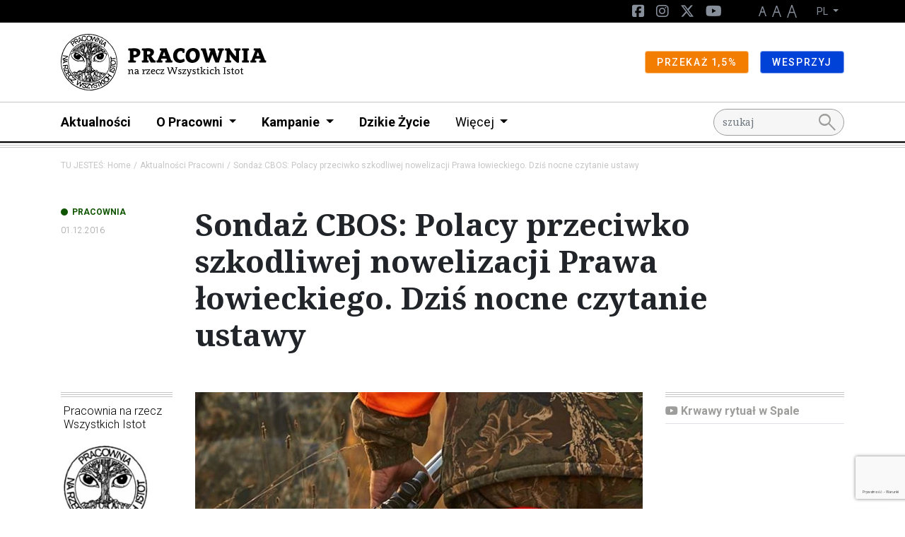

--- FILE ---
content_type: text/html; charset=UTF-8
request_url: https://pracownia.org.pl/pracownia-aktualnosci/396-sondaz-cbos-polacy-przeciwko-szkodliwej-nowelizacji-prawa-lowieckiego-dzis-nocne-czytanie-ustawy
body_size: 9332
content:
<!DOCTYPE html>
<html lang="pl">
<head><!-- Google tag (gtag.js) -->
<script async src="https://www.googletagmanager.com/gtag/js?id=G-V49L517H3J"></script>
<script>
  window.dataLayer = window.dataLayer || [];
  function gtag(){dataLayer.push(arguments);}
  gtag('js', new Date());

  gtag('config', 'G-F6PJY71JTM');
</script>
<!-- End Google tag (gtag.js) -->


    <meta charset="utf-8">
    <meta http-equiv="X-UA-Compatible" content="IE=edge">
    <meta name="viewport" content="width=device-width, initial-scale=1">
                <link rel="icon" type="image/png" href="/build/website/images/favicon.cc8888a5.png"/>
    
            
<title>Sondaż CBOS: Polacy przeciwko szkodliwej nowelizacji Prawa łowieckiego. Dziś nocne czytanie ustawy</title><meta name="description" content="Najnowsze badania opinii publicznej CBOS jednoznacznie wskazują, że Polacy nie chcą szkodliwej dla ludzi i przyrody nowelizacji Prawa łowieckiego."><meta name="keywords" content="polowania, łowiectwo, myślistwo, polowanie, prawo łowieckie, nowelizacja prawa łowieckiego, CBOS o łowiectwie, CBOS o myślistwie,"><meta name="robots" content="index,follow"><link rel="canonical" href="https://pracownia.org.pl/pracownia-aktualnosci/396-sondaz-cbos-polacy-przeciwko-szkodliwej-nowelizacji-prawa-lowieckiego-dzis-nocne-czytanie-ustawy">
                            <meta property="og:image"
                  content="https://pracownia.org.pl/uploads/media/1920x/17/6767-przekreslona-spluwa-fb.webp?v=1-0"/>
            
            <link rel="stylesheet"
              href="/css/pracownia.css"/>
        <link rel="stylesheet" href="/build/website/app.641e877c.css">
        <link rel="stylesheet"
              href="https://fonts.googleapis.com/css2?family=Material+Symbols+Outlined:opsz,wght,FILL,GRAD@48,400,0,0"/>
    <script>
    (function(i,s,o,g,r,a,m){i['GoogleAnalyticsObject']=r;i[r]=i[r]||function(){
                (i[r].q=i[r].q||[]).push(arguments)},i[r].l=1*new Date();a=s.createElement(o),
            m=s.getElementsByTagName(o)[0];a.async=1;a.src=g;m.parentNode.insertBefore(a,m)
    })(window,document,'script','//www.google-analytics.com/analytics.js','ga');

    ga('create', 'UA-15224361-1', 'auto');
    ga('set', 'anonymizeIp', true);
    ga('send', 'pageview');

</script>
</head>
<body class="theme--default"><script>
          !function(f,b,e,v,n,t,s)
          {if(f.fbq)return;n=f.fbq=function(){n.callMethod?
          n.callMethod.apply(n,arguments):n.queue.push(arguments)};
          if(!f._fbq)f._fbq=n;n.push=n;n.loaded=!0;n.version='2.0';
          n.queue=[];t=b.createElement(e);t.async=!0;
          t.src=v;s=b.getElementsByTagName(e)[0];
          s.parentNode.insertBefore(t,s)}(window, document,'script',
          'https://connect.facebook.net/en_US/fbevents.js');
          fbq('init', '1489371014704971');
          fbq('track', 'PageView');
        </script>
        <noscript><img height="1" width="1" style="display:none"
          src="https://www.facebook.com/tr?id=1489371014704971&ev=PageView&noscript=1"
        /></noscript><!-- Google Tag Manager (noscript) -->
<noscript><iframe src="//www.googletagmanager.com/ns.html?id=G-F6PJY71JTM"
height="0" width="0" style="display:none;visibility:hidden"></iframe></noscript>
<!-- End Google Tag Manager (noscript) -->

<header class="pb-2 menu__container">
                    <div class="d-block d-lg-none">
                                                <div class="menu__navbar--mobile"
                         style="background-color: #ffffff">
                        <div class="container">
                            <div class="row">
                                <div class="col d-flex justify-content-between align-items-center">
                                    <a href="/" class="menu__logo--mobile d-flex align-items-center my-3">
                                                                                                                                    <img class="img-fluid"
                                                     src="/media/2055/download/logo.svg?v=1"
                                                     alt="Logo"/>
                                                                                                                                                                    </a>
                                </div>
                            </div>
                        </div>
                    </div>
                                    </div>
        <nav class="menu">
            <div class="d-flex flex-column">
                                    <div class="order-lg-2 navbar menu__navbar--main navbar-expand-lg p-lg-0">
                        <div class="container">

                            <div class="col-12 col-lg-10">
                                <div class="navbar-collapse" id="navbarNavDarkDropdown">
                                    <ul class="navbar-nav menu-main">
                                                                                                                                    <li class="nav-item">
                                                    <a class="nav-link"
                                                       href="https://pracownia.org.pl/aktualnosci">Aktualności</a>
                                                </li>
                                                                                                                                                                                <li class="nav-item dropdown">
                                                    <a class="nav-link dropdown-toggle" href="#" id="d446390c-a52e-4bbd-a125-880c95ae1f85"
                                                       role="button" data-bs-toggle="dropdown" aria-expanded="false">
                                                        O Pracowni
                                                    </a>
                                                    <ul class="dropdown-menu"
                                                        aria-labelledby="d446390c-a52e-4bbd-a125-880c95ae1f85">
                                                                                                                    <li><a class="dropdown-item"
                                                                   href="https://pracownia.org.pl/o-pracowni/o-nas">O nas</a>
                                                            </li>
                                                                                                                                                                                <li><a class="dropdown-item"
                                                                   href="https://pracownia.org.pl/o-pracowni/rezultaty-naszych-dzialan">Rezultaty naszych działań</a>
                                                            </li>
                                                                                                                                                                                <li><a class="dropdown-item"
                                                                   href="https://pracownia.org.pl/o-pracowni/filozofia-glebokiej-ekologii">Filozofia głębokiej ekologii</a>
                                                            </li>
                                                                                                                                                                                <li><a class="dropdown-item"
                                                                   href="https://pracownia.org.pl/o-pracowni/informacje-publiczne/wladze-stowarzyszenia">Informacje publiczne</a>
                                                            </li>
                                                                                                                            <li><a class="dropdown-item"
                                                                       href="https://pracownia.org.pl/o-pracowni/informacje-publiczne/wladze-stowarzyszenia"><span
                                                                                class="ms-3">Władze Stowarzyszenia</span></a>
                                                                </li>
                                                                                                                                                                                            <li><a class="dropdown-item"
                                                                       href="https://pracownia.org.pl/o-pracowni/informacje-publiczne/statut"><span
                                                                                class="ms-3">Statut</span></a>
                                                                </li>
                                                                                                                                                                                            <li><a class="dropdown-item"
                                                                       href="https://pracownia.org.pl/o-pracowni/informacje-publiczne/sprawozdania-roczne"><span
                                                                                class="ms-3">Sprawozdania roczne</span></a>
                                                                </li>
                                                                                                                                                                                                                                        </ul>
                                                </li>
                                                                                                                                                                                <li class="nav-item dropdown">
                                                    <a class="nav-link dropdown-toggle" href="#" id="3ee0b610-0672-4609-a6f5-879a3806e730"
                                                       role="button" data-bs-toggle="dropdown" aria-expanded="false">
                                                        Kampanie
                                                    </a>
                                                    <ul class="dropdown-menu"
                                                        aria-labelledby="3ee0b610-0672-4609-a6f5-879a3806e730">
                                                                                                                    <li><a class="dropdown-item"
                                                                   href="https://pracownia.org.pl/co-robimy">Co robimy</a>
                                                            </li>
                                                                                                                                                                                <li><a class="dropdown-item"
                                                                   href="https://lasy.pracownia.org.pl">Ochrona lasów</a>
                                                            </li>
                                                                                                                                                                                <li><a class="dropdown-item"
                                                                   href="https://korytarze.pl">Ochrona korytarzy ekologicznych</a>
                                                            </li>
                                                                                                                                                                                <li><a class="dropdown-item"
                                                                   href="https://klimat.pracownia.org.pl/">Energetyka i klimat</a>
                                                            </li>
                                                                                                                                                                        </ul>
                                                </li>
                                                                                                                                                                                <li class="nav-item">
                                                    <a class="nav-link"
                                                       href="http://dzikiezycie.pl">Dzikie Życie</a>
                                                </li>
                                                                                                                                                                                                                <li class="nav-item dropdown">
                                                <a class="nav-link dropdown-toggle fw-normal" href="#"
                                                   id="navbarDarkDropdownMenuLink"
                                                   role="button" data-bs-toggle="dropdown" aria-expanded="false">
                                                    Więcej
                                                </a>
                                                <ul class="dropdown-menu"
                                                    aria-labelledby="navbarDarkDropdownMenuLink">
                                                                                                            <li>
                                                                                                                            <a class="dropdown-item"
                                                                   href="https://pracownia.org.pl/edukacja">Edukacja</a>
                                                                                                                    </li>
                                                                                                            <li>
                                                                                                                            <a class="dropdown-item"
                                                                   href="http://sklep.pracownia.org.pl">Sklep</a>
                                                                                                                    </li>
                                                                                                            <li>
                                                                                                                            <a class="dropdown-item"
                                                                   href="https://pracownia.org.pl/petycje">Petycje</a>
                                                                                                                    </li>
                                                                                                            <li>
                                                                                                                            <a class="dropdown-item"
                                                                   href="https://pracownia.org.pl/publikacje">Publikacje</a>
                                                                                                                    </li>
                                                                                                            <li>
                                                                                                                            <a class="dropdown-item"
                                                                   href="https://pracownia.org.pl/dolacz-do-nas">Dołącz</a>
                                                                                                                    </li>
                                                                                                            <li>
                                                                                                                            <a class="dropdown-item"
                                                                   href="https://pracownia.org.pl/galerie">Galerie</a>
                                                                                                                    </li>
                                                                                                            <li>
                                                                                                                            <a class="dropdown-item"
                                                                   href="https://darowizny.pracownia.org.pl/">Wesprzyj Pracownię</a>
                                                                                                                    </li>
                                                                                                            <li>
                                                                                                                            <a class="dropdown-item"
                                                                   href="https://pracownia.org.pl/kontakt">Kontakt</a>
                                                                                                                    </li>
                                                                                                            <li>
                                                                                                                            <a class="dropdown-item"
                                                                   href="https://pracownia.org.pl/lasy-sa-wspolne">Lasy są wspólne</a>
                                                                                                                    </li>
                                                                                                    </ul>
                                            </li>
                                                                            </ul>
                                </div>
                            </div>
                                                                                                <div class="col-12 col-lg-2">
                                        <form action="/search" method="GET"
                                              id="search">
                                            <input name="q" type="text" placeholder="szukaj" class="form-control"/>
                                            <button><span class="material-symbols-outlined">search</span></button>
                                        </form>
                                    </div>
                                                                                    </div>
                    </div>
                                                                                                <div class="order-lg-0 navbar menu__navbar--top navbar-expand-lg">
                            <div class="container">
                                <div class="d-none d-lg-block col-lg-6">
                                                                    </div>
                                <div class="col-12 col-lg-6">
                                    <div class="navbar-collapse" id="navbarNavDarkDropdown">
                                        <ul class="navbar-nav ms-lg-auto">
                                                                                                                                                                                            <li class="nav-item">
                                                        <a href="https://www.facebook.com/pracownia.na.rzecz.wszystkich.istot" class="nav-link--social">
                                                            <i class="fa-brands fa-square-facebook d-none d-lg-inline-block"></i><span
                                                                    class="d-lg-none d-inline"
                                                            >Facebook</span>
                                                        </a>
                                                    </li>
                                                                                                                                                                                                <li class="nav-item">
                                                        <a href="https://www.instagram.com/pracownia.bystra" class="nav-link--social">
                                                            <i class="fa-brands fa-instagram d-none d-lg-inline-block"></i><span
                                                                    class="d-lg-none d-inline"
                                                            >Instagram</span>
                                                        </a>
                                                    </li>
                                                                                                                                                                                                <li class="nav-item">
                                                        <a href="https://x.com/PracowniaBystra" class="nav-link--social">
                                                            <i class="fa-brands fa-x-twitter d-none d-lg-inline-block"></i><span
                                                                    class="d-lg-none d-inline"
                                                            >Twitter</span>
                                                        </a>
                                                    </li>
                                                                                                                                                                                                <li class="nav-item">
                                                        <a href="https://www.youtube.com/PracownianarzeczWszystkichIstotBystra" class="nav-link--social">
                                                            <i class="fa-brands fa-youtube d-none d-lg-inline-block"></i><span
                                                                    class="d-lg-none d-inline"
                                                            >YouTube</span>
                                                        </a>
                                                    </li>
                                                                                            
                                            <li class="nav-item nav-link--letters">
                                                <a href="#" class="d-none d-lg-inline-block" data-class="font-size-0">
                                                    <img src="/build/website/images/a1.9a50c6d4.png" alt="A"/>
                                                </a>
                                                <a href="#" class="d-none d-lg-inline-block" data-class="font-size-1">
                                                    <img src="/build/website/images/a2.c7159efc.png" alt="A"/>
                                                </a>
                                                <a href="#" class="d-none d-lg-inline-block" data-class="font-size-2">
                                                    <img src="/build/website/images/a3.696147e4.png" alt="A"/>
                                                </a>
                                            </li>
                                                                                            <li class="nav-item nav-item--select-lang dropdown">
                                                    <a class="nav-link dropdown-toggle" href="#"
                                                       id="navbarDarkDropdownMenuLink"
                                                       role="button" data-bs-toggle="dropdown" aria-expanded="false">
                                                        PL
                                                    </a>
                                                    <ul class="dropdown-menu dropdown-menu-dark"
                                                        aria-labelledby="navbarDarkDropdownMenuLink">
                                                                                                                    <li class="active">
                                                                <a class="dropdown-item" href="https://pracownia.org.pl/">
                                                                    <span class="d-none d-lg-inline">PL</span>
                                                                    <span class="d-inline d-lg-none">Język polski</span>
                                                                </a>
                                                            </li>
                                                                                                                    <li >
                                                                <a class="dropdown-item" href="https://pracownia.org.pl/">
                                                                    <span class="d-none d-lg-inline">EN</span>
                                                                    <span class="d-inline d-lg-none">English version</span>
                                                                </a>
                                                            </li>
                                                                                                            </ul>
                                                </li>
                                                                                    </ul>
                                    </div>
                                </div>
                            </div>
                        </div>
                                                                                                <div class="order-lg-1 navbar menu__navbar--brand"
                             style="background-color: #ffffff">
                            <div class="container">
                                <a href="/" class="menu__logo d-none d-lg-flex my-2 align-items-center">
                                                                                                                                <img class="img-fluid"
                                                     src="/media/2055/download/logo.svg?v=1"
                                                     alt="Logo"/>
                                                                                                                                
                                </a>
                                <div class="d-lg-flex flex-lg-row">
                                                                            <div>
                                            <a href="https://jeden-procent.pracownia.org.pl/"
                                               target="_blank"
                                               rel="nofollow"
                                               class="btn btn-sm btn-warning">
                                                                                                PRZEKAŻ 1,5%
                                            </a>
                                        </div>
                                                                            <div>
                                            <a href="https://darowizny.pracownia.org.pl/wspieram-pracownie"
                                               target="_blank"
                                               rel="nofollow"
                                               class="btn btn-sm btn-primary">
                                                                                                WESPRZYJ
                                            </a>
                                        </div>
                                                                    </div>
                            </div>
                        </div>
                                                </div>
        </nav>
                                    <div class="hamburger__container m-3 d-flex d-lg-none align-items-center">
                    <button id="hamburger" class="hamburger">
                        <span class="material-symbols-outlined">menu</span>
                        <span class="material-symbols-outlined">close</span>
                    </button>
                </div>
                        </header>

        
                <div class="container my-3">
            <div class="row">
                <div class="col">
                                            <nav aria-label="breadcrumb">
                            <ol class="breadcrumb">
                                                                                                            <li class="breadcrumb-item">TU JESTEŚ: <a href="/">Home</a>
                                        </li>
                                                                                                                                                <li class="breadcrumb-item"><a href="/pracownia-aktualnosci">Aktualności Pracowni</a></li>
                                                                                                                                        <li class="breadcrumb-item active" aria-current="page">Sondaż CBOS: Polacy przeciwko szkodliwej nowelizacji Prawa łowieckiego. Dziś nocne czytanie ustawy</li>
                                                            </ol>
                        </nav>
                                    </div>
            </div>
        </div>
    

<main>

        <article class="mt-3 mt-lg-5">
                    <div class="container mb-lg-5">
                <div class="row">
                    <div class="col-12 col-lg-2">
                                                    <div class="d-flex flex-lg-column">
                                <span class="category--pracownia">PRACOWNIA</span>
                                                                <span class="date">01.12.2016</span>
                            </div>
                                            </div>
                    <div class="col-12 col-lg-9">
                                                    <h1>
                                Sondaż CBOS: Polacy przeciwko szkodliwej nowelizacji Prawa łowieckiego. Dziś nocne czytanie ustawy
                            </h1>
                                            </div>
                </div>
            </div>
                            <div class="container mb-3 my-lg-5">
                <div class="row">
                    <div class="col-12 col-lg-2">
                                                                                                                                                                                                                                                                                            <div class="author triple-border-up">
                                                                                    <h5> Pracownia na rzecz  Wszystkich Istot</h5>
                                                                                                                                            <img src="/uploads/media/150x150/05/7955-PNRWI%20logo%20300x230.webp?v=1-0"
                                                     alt="PNRWI logo 300x230"/>
                                                                                                                                <ul class="list-unstyled">
                                                                                            <li>
                                                                                                            <a href="https://twitter.com/PracowniaBystra"
                                                           class="text-truncate"><i
                                                                    class="fab fa-x-twitter"></i>
                                                            @PracowniaBystra</a>
                                                                                                    </li>
                                                                                            <li>
                                                                                                            <a href="https://facebook.com/pracownia.na.rzecz.wszystkich.istot"
                                                           class="text-truncate"><i
                                                                    class="fab fa-facebook-f"></i>
                                                            pracownia.na.rzecz.wszystkich.istot</a>
                                                                                                    </li>
                                                                                            <li>
                                                                                                            <a href="https://instagram.com/pracownia.bystra"
                                                           class="text-truncate"><i
                                                                    class="fab fa-instagram"></i>
                                                            pracownia.bystra</a>
                                                                                                    </li>
                                                                                                                                        <li>
                                                    <a href="https://pracownia.org.pl"><i
                                                                class="fa-solid fa-arrow-up-right-from-square"></i>
                                                        <span class="text-truncate">pracownia.org.pl</span>
                                                    </a>
                                                </li>
                                                                                    </ul>
                                    </div>
                                                                                        <div class="share triple-border-up">
                                <h5 class="d-none d-lg-block">Udostępnij artykuł</h5>
                                <a href="https://www.facebook.com/sharer/sharer.php?u=https://pracownia.org.pl/pracownia-aktualnosci/396-sondaz-cbos-polacy-przeciwko-szkodliwej-nowelizacji-prawa-lowieckiego-dzis-nocne-czytanie-ustawy"
                                   target="_blank"><i
                                            class="fab fa-facebook-f"></i></a>
                                <a href="https://twitter.com/intent/tweet?url=https://pracownia.org.pl/pracownia-aktualnosci/396-sondaz-cbos-polacy-przeciwko-szkodliwej-nowelizacji-prawa-lowieckiego-dzis-nocne-czytanie-ustawy&text=Sondaż CBOS: Polacy przeciwko szkodliwej nowelizacji Prawa łowieckiego. Dziś nocne czytanie ustawy"><i
                                            class="fab fa-x-twitter"></i></a>
                                <a href="/cdn-cgi/l/email-protection#[base64]"><i
                                            class="fa-solid fa-envelope"></i></a>
                            </div>
                                            </div>
                    <div class="col-12 col-lg-7">
                                                    <div class="content">
                                                                                                        <figure class="mt-0">
                                        <img
        src="/uploads/media/730x/17/6767-przekreslona-spluwa-fb.webp?v=1-0"
        alt=""
        class="img-fluid img img-cover w-100" />
                                                                            </figure>
                                                                                                                                    <p class="wprowadzenie"><strong>Najnowsze badania opinii publicznej CBOS jednoznacznie wskazują, że Polacy nie chcą szkodliwej dla ludzi i przyrody nowelizacji Prawa łowieckiego. Opinia publiczna sprzeciwia się ograniczaniu praw właścicieli nieruchomości na rzecz przywilejów myśliwych, udziałowi dzieci w polowaniach, czy też karaniu obywateli za przypadkowe utrudnianie polowania. Tymczasem minister środowiska – myśliwy Jan Szyszko – już dziś pod osłoną nocy będzie forsował prawo dla swoich.</strong></p>
<p>Badanie opinii publicznej przeprowadzono w dniach 4-13 listopada 2016 r. na 1019-osobowej losowej grupie reprezentatywnej dla dorosłej ludności Polski.</p>
<p><strong>Wyniki badania są druzgocące dla myśliwskiego lobby.</strong> Aż 78% [1] respondentów opowiedziało się za wprowadzeniem zakazu udziału dzieci w polowaniach. Prawie 79% [2] Polaków nie życzy sobie karania za utrudnianie polowań, wskazując na nadrzędność swobodnego dostępu obywateli do lasów, pól i łąk. Ponad 81% [3] Polaków uważa, że ochrona własności prywatnej jest ważniejsza niż wykonywanie polowań, wskazując na niedopuszczalność tworzenia obwodów łowieckich na prywatnym gruncie bez zgody właściciela.</p>
<p>Szkodliwej dla ludzi i przyrody nowelizacji Prawa łowieckiego sprzeciwia się także 34 tysiące Polek i Polaków, którzy podpisali apel do Jarosława Kaczyńskiego o wstrzymanie prac nad ustawą dla lobby myśliwskiego.</p>
<p>Tymczasem już dziś, 1 grudnia po 22.00 planowane jest pierwsze czytanie projektu zmiany ustawy Prawo łowieckie, którego inicjatorem jest minister środowiska Jan Szyszko - prywatnie czynny myśliwy [<a href="http://petycja.pracownia.org.pl/petycja/nie-dla-rzeczpospolitej-mysliwskiej">4</a>] [<a href="https://dzialaj.akcjademokracja.pl/campaigns/nie-dla-rzeczpospolitej-mysliwskiej">5</a>].</p>
<p>Projekt ministra Szyszki nie uwzględnia wieloletnich postulatów obywateli i organizacji pozarządowych:</p>
<ol>
<li>zabezpieczenia konstytucyjnych praw właścicieli nieruchomości,</li>
<li>zakazu udziału dzieci w polowaniach,</li>
<li>odsunięcia polowań od zabudowań mieszkalnych i dróg na co najmniej 500 m,</li>
<li>zakazu używania toksycznej amunicji ołowianej (myśliwi wprowadzają do środowiska ponad 300 ton ołowiu rocznie),</li>
<li>zakazu polowań zbiorowych, które są zwykłą rzezią dzikich zwierząt, nie tylko łownych,</li>
<li>zakazu dokarmiania dzikich zwierząt (dokarmianie przez myśliwych zwiększa zagrożenia epidemiologiczne i sprzyja przenoszeniu gruźlicy zwierzęcej i ASF).</li>
</ol>
<p>Nowelizacja nie realizuje wyroku Trybunał Konstytucyjnego z 2014 r., zgodnie z którym właściciel ziemi musi mieć możliwość skutecznego wyłączenia swej nieruchomości z obwodów łowieckich i wyrażenia sprzeciwu wobec polowań na niej. Projekt przewiduje, że właściciel, który nie zgadza się na polowanie na swej nieruchomości musi udowodnić przed sądem przekonania religijne czy wyznawane zasady moralne. Tymczasem zgodnie z Konstytucją "nikt nie może być obowiązany przez organy władzy do ujawnienia swojego światopoglądu, przekonań religijnych lub wyznania".</p>
<p>Minister Szyszko proponuje też karanie obywateli za przypadkowe utrudnienie polowania. To sprawi, że prawo myśliwych do zabijania zwierząt stanie się nadrzędne wobec prawa nas wszystkich do swobodnego korzystania z lasów.</p>
<p>Polacy nie chcą prawa kształtowanego pod dyktando entuzjastów krwawego hobby. <a href="http://petycja.pracownia.org.pl/akcja">Apelujemy do posłanek i posłów o odrzucenie w całości tego skandalicznego projektu ustawy podczas pierwszego czytania</a>.</p>
<p><strong>Osoby do kontaktu:<br></strong>Sylwia Szczutkowska, Stowarzyszenie Pracownia na rzecz Wszystkich Istot, <a href="/cdn-cgi/l/email-protection" class="__cf_email__" data-cfemail="285b51445f414968585a494b475f46414906475a4f065844">[email&#160;protected]</a>, tel. 512 281 664<br>Zenon Kruczyński, Koalicja Niech Żyją!, <a href="/cdn-cgi/l/email-protection" class="__cf_email__" data-cfemail="97edf2f9e4fcfed7e0e7b9e7fb">[email&#160;protected]</a>, tel. 696 604 746<br>Cezary Wyszyński, Fundacja Międzynarodowy Ruch na Rzecz Zwierząt – Viva!, <a href="/cdn-cgi/l/email-protection" class="__cf_email__" data-cfemail="dfbcbaa5beada69fa9b6a9bef1b0adb8f1afb3">[email&#160;protected]</a>, tel. 502 279 920<br>Piotr Cykowski, Akcja Demokracja, <a href="/cdn-cgi/l/email-protection" class="__cf_email__" data-cfemail="1a6a73756e6834796371756d6971735a7b7179707b7e7f777571687b79707b346a76">[email&#160;protected]</a>, tel. 604 266 997</p>

                                                                    
<h6>[1] zdecydowanie należałoby zakazać – 52,5%, raczej należałoby zakazać – 25,5%, raczej nie należałoby zakazywać – 13,4%, zdecydowanie nie należałoby zakazywać – 5,6%, trudno powiedzieć – 3,0%<br>[2] zdecydowanie należałoby karać – 4,2%, raczej należałoby karać – 11,1%, raczej nie należałoby karać – 29,8%, zdecydowanie nie należałoby karać – 48,9%, trudno powiedzieć 6,1%<br>[3] ochrona własności jest ważniejsza niż wykonywanie polowań – 81,1%, wykonywanie polowań jest ważniejsze niż ochrona własności prywatnej – 8,3%, trudno powiedzieć – 10,7%<br>[4] <a href="http://petycja.pracownia.org.pl/petycja/nie-dla-rzeczpospolitej-mysliwskiej">http://petycja.pracownia.org.pl/petycja/nie-dla-rzeczpospolitej-mysliwskiej</a><br>[5] <a href="https://dzialaj.akcjademokracja.pl/campaigns/nie-dla-rzeczpospolitej-mysliwskiej">https://dzialaj.akcjademokracja.pl/campaigns/nie-dla-rzeczpospolitej-mysliwskiej</a></h6>

                                                                                                <div class="clearfix"></div>
                            </div>
                                            </div>
                    <div class="col-12 col-lg-3 mt-5 mt-lg-0 widgets">
                                                                                                                                                                                <div class="widget triple-border-up mb-3 mb-lg-4">
    <h4 class="border-bottom pb-2 mb-2"><i class="fa-brands fa-youtube"></i> Krwawy rytuał w Spale</h4>
    <div class="">
                <div class="ratio ratio-16x9">
            <iframe src="https://www.youtube.com/embed/HXk20bUZrxk" title="Video" allowfullscreen></iframe>
        </div>
                    </div>
</div>
                                                                                                                                <div class="widget triple-border-up mb-3 mb-lg-4">
        <h4 class="border-bottom pb-2 mb-2">
                    <i class="icon dz" ></i>
                Artykuły w Miesięczniku Dzikie Życie
    </h4>
        <div>
                <ul>
<ul>
<li><a href="http://dzikiezycie.pl/archiwum/2010/pazdziernik-2010/wspolczesne-myslistwo-w-polsce-raport-subiektywny">Wsp&oacute;łczesne myślistwo w Polsce. Raport subiektywny<strong> &bull; Zenon Kruczyński</strong></a></li>
</ul>
</ul>
            </div>
</div>
                                                            

                                            </div>
                </div>
            </div>
                                                    </article>

</main>


<footer>
                                                                                                                        <div class="container">
                                    <div class="newsletter"
        >
    <div class="d-flex flex-column flex-lg-row align-items-lg-center justify-content-lg-between">
        <div class="contents ">
            <h4>Zapisz się na newsletter Pracowni na rzecz Wszystkich Istot</h4>
            <div><p>Zapisując się do newslettera zgadzasz się na naszą <a data-provider="page" target="_self" title="Politykę prywatności" href="https://pracownia.org.pl/polityka-prywatnosci">Politykę prywatności</a></p></div>
        </div>
        <div class="form">
                        <form name="newsletter" method="post" action="/api/newsletter" novalidate="novalidate" class="needs-validation ajax">
                            <div id="newsletter"><div class="mb-3"><label for="newsletter_name" class="form-label required">Name</label><input type="text" id="newsletter_name" name="newsletter[name]" required="required" label="" placeholder="Imię" class="form-control" />        </div><div class="mb-3"><label for="newsletter_email" class="form-label required">Email</label><input type="email" id="newsletter_email" name="newsletter[email]" required="required" label="" placeholder="adres e-mail" class="form-control" />        </div><input type="hidden" id="newsletter_newsletterGroup" name="newsletter[newsletterGroup]" value="newsletter-pracownia" /><input type="hidden" id="newsletter_newsletterGroupSource" name="newsletter[newsletterGroupSource]" value="newsletter-pracownia" /><input type="hidden" id="newsletter_campaignId" name="newsletter[campaignId]" value="VCZsu" /><input type="hidden" id="newsletter_captcha" name="newsletter[captcha]" data-type="captcha" /><div class="mb-3"><button type="submit" id="newsletter_save" name="newsletter[save]" class="btn-primary btn">ZAPISZ</button></div></div>
                        </form>
        </div>
    </div>
</div>
                                    <div class="row">
    <div class="col-12 col-lg-8 offset-lg-2">
        <blockquote class="text-center">
            <p style="text-align:center;"><i>Kultura odcinająca się od dzikiego życia w otaczającej nas przyrodzie, a także odcinająca się od dzikiego życia, które jest w nas samych, skazana jest różne niszczące zjawiska, prowadzące prawdopodobnie aż do jej zniszczenia</i></p>
                        <p class="text-uppercase">~ GARY SNYDER</p>
                    </blockquote>
    </div>
</div>
                                    <div class="row divided">
            <div class="col-6 col-lg-3 col-xxl-2">
            <div class="menu">
                <h6>O Pracowni</h6>
                <nav>
                    <ul>
                                                    <li><a href="https://pracownia.org.pl/">Strona główna</a></li>
                                                    <li><a href="https://pracownia.org.pl/o-pracowni/filozofia-glebokiej-ekologii">Głęboka ekologia</a></li>
                                                    <li><a href="https://pracownia.org.pl/o-pracowni/informacje-publiczne/wladze-stowarzyszenia">Informacje publiczne</a></li>
                                                    <li><a href="https://pracownia.org.pl/kontakt">Kontakt</a></li>
                                            </ul>
                </nav>
            </div>
        </div>
            <div class="col-6 col-lg-3 col-xxl-2">
            <div class="menu">
                <h6>Kampanie</h6>
                <nav>
                    <ul>
                                                    <li><a href="https://lasy.pracownia.org.pl/">Lasy</a></li>
                                                    <li><a href="https://korytarze.pl/">Korytarze ekologiczne</a></li>
                                                    <li><a href="https://klimat.pracownia.org.pl/">Energetyka i klimat</a></li>
                                            </ul>
                </nav>
            </div>
        </div>
            <div class="col-6 col-lg-3 col-xxl-2">
            <div class="menu">
                <h6>Więcej</h6>
                <nav>
                    <ul>
                                                    <li><a href="https://dzikiezycie.pl/">Dzikie Życie</a></li>
                                                    <li><a href="https://pracownia.org.pl/publikacje">Publikacje</a></li>
                                                    <li><a href="https://sklep.pracownia.org.pl">Sklep</a></li>
                                                    <li><a href="https://pracownia.org.pl/edukacja">Edukacja</a></li>
                                            </ul>
                </nav>
            </div>
        </div>
            <div class="col-6 col-lg-3 col-xxl-2">
            <div class="menu">
                <h6>Dla mediów</h6>
                <nav>
                    <ul>
                                                    <li><a href="https://pracownia.org.pl/zasady-udostepniania">Zasady udostępniania</a></li>
                                                    <li><a href="https://pracownia.org.pl/polityka-prywatnosci">Polityka prywatności</a></li>
                                            </ul>
                </nav>
            </div>
        </div>
            <div class="col-6 col-lg-3 col-xxl-2 d-none d-xxl-flex">
            <div class="menu">
                <h6>Działaj</h6>
                <nav>
                    <ul>
                                                    <li><a href="https://darowizny.pracownia.org.pl/wspieram-pracownie">Wesprzyj nas</a></li>
                                                    <li><a href="https://jeden-procent.pracownia.org.pl/">Przekaż 1,5%</a></li>
                                                    <li><a href="https://pracownia.org.pl/dolacz-do-nas">Dołącz do nas</a></li>
                                            </ul>
                </nav>
            </div>
        </div>
            <div class="col-6 col-lg-3 col-xxl-2 d-none d-xxl-flex">
            <div class="menu">
                <h6>Śledź nas</h6>
                <nav>
                    <ul>
                                                    <li><a href="https://www.facebook.com/pracownia.na.rzecz.wszystkich.istot">Facebook</a></li>
                                                    <li><a href="https://www.instagram.com/pracownia.bystra">Instagram</a></li>
                                                    <li><a href="https://x.com/PracowniaBystra">X</a></li>
                                                    <li><a href="https://youtube.com/PracownianarzeczWszystkichIstotBystra">Youtube</a></li>
                                            </ul>
                </nav>
            </div>
        </div>
    </div>
                                    <div class="row">
            <div class="col-12 col-lg-6 col-xl-3">
                            <div>
                    <h6 class="mb-lg-3">Stowarzyszenie Pracownia na rzecz Wszystkich Istot</h6>
                    <p>
                        ul. Jasna 17, 43-360 Bystra, Polska<br />
(pon-pt, godz. 9:00-17:00)<br />
<br />
tel. 501 285 417<br />
<a href="/cdn-cgi/l/email-protection" class="__cf_email__" data-cfemail="76141f03041936060417151901181f175819041158061a">[email&#160;protected]</a><br />
<br />
NIP 547-15-17-679<br />
KRS 0000120960
                    </p>
                </div>
                    </div>
            <div class="col-12 col-lg-6 col-xl-3">
                            <div>
                    <h6 class="mb-lg-3">Konto bankowe Pracowni</h6>
                    <p>
                        Bank Spółdzielczy Bystra<br />
ul. Zdrojowa 3, 43-360 Bystra, Polska<br />
<br />
Konto: 15 8133 0003 0001 0429 2000 0001 <br />
IBAN: PL15 8133 0003 0001 0429 2000 0001
                    </p>
                </div>
                    </div>
            <div class="col-12 col-lg-6 col-xl-3">
                            <div>
                    <h6 class="mb-lg-3">Wpłaty z zagranicy</h6>
                    <p>
                        Alior Bank<br />
pl. Wolności 9, 43-300 Bielsko-Biała, Polska<br />
<br />
Konto: PL60 2490 1057 0000 9902 1167 2340<br />
SWIFT: ALBPPLPW
                    </p>
                </div>
                    </div>
            <div class="col-12 col-lg-6 col-xl-3">
                            <div class="krs">
                    <p style="text-align:center;">Jesteśmy organizacją pożytku publicznego</p><p style="text-align:center;"><strong>KRS 0000120960</strong></p>
                </div>
                    </div>
    </div>
                                    <div class="row">
    <div class="col-12 col-lg-8 offset-lg-2">
        <blockquote class="text-center">
            <p style="text-align:center;">Sfinansowano z dotacji programu Aktywni Obywatele – Fundusz Krajowy finansowanego przez Islandię, Liechtenstein i Norwegię w ramach Funduszy EOG</p><figure class="image"><img src="/uploads/media/310x/01/12226-Active-citizens-fund%404x.png?v=1-0&amp;inline=1"></figure>
                    </blockquote>
    </div>
</div>
                                    <div class="row">
    <div class="col-12">
        <p>© 2023-2026, Stowarzyszenie Pracownia na rzecz Wszystkich Istot</p>
    </div>
</div>
                            </div>
            </footer>

<button type="button" id="btnScrollTop"
        class="btn btn-main position-fixed"><i class="fa fa-2x fa-chevron-up"></i></button>

    <script data-cfasync="false" src="/cdn-cgi/scripts/5c5dd728/cloudflare-static/email-decode.min.js"></script><script src="/build/website/runtime.69fc4da2.js" defer></script><script src="/build/website/503.10dd1dd5.js" defer></script><script src="/build/website/app.f74006d7.js" defer></script>
<script defer src="https://static.cloudflareinsights.com/beacon.min.js/vcd15cbe7772f49c399c6a5babf22c1241717689176015" integrity="sha512-ZpsOmlRQV6y907TI0dKBHq9Md29nnaEIPlkf84rnaERnq6zvWvPUqr2ft8M1aS28oN72PdrCzSjY4U6VaAw1EQ==" data-cf-beacon='{"version":"2024.11.0","token":"941ff047ce8143c98e74404bb93cdc55","r":1,"server_timing":{"name":{"cfCacheStatus":true,"cfEdge":true,"cfExtPri":true,"cfL4":true,"cfOrigin":true,"cfSpeedBrain":true},"location_startswith":null}}' crossorigin="anonymous"></script>
</body>
</html>


--- FILE ---
content_type: text/html; charset=utf-8
request_url: https://www.google.com/recaptcha/api2/anchor?ar=1&k=6LeymLwUAAAAACbnCedyjbBbUCwfS-kGJ06jRRzT&co=aHR0cHM6Ly9wcmFjb3duaWEub3JnLnBsOjQ0Mw..&hl=pl&v=N67nZn4AqZkNcbeMu4prBgzg&size=invisible&anchor-ms=20000&execute-ms=30000&cb=fwpff2hudr3r
body_size: 48864
content:
<!DOCTYPE HTML><html dir="ltr" lang="pl"><head><meta http-equiv="Content-Type" content="text/html; charset=UTF-8">
<meta http-equiv="X-UA-Compatible" content="IE=edge">
<title>reCAPTCHA</title>
<style type="text/css">
/* cyrillic-ext */
@font-face {
  font-family: 'Roboto';
  font-style: normal;
  font-weight: 400;
  font-stretch: 100%;
  src: url(//fonts.gstatic.com/s/roboto/v48/KFO7CnqEu92Fr1ME7kSn66aGLdTylUAMa3GUBHMdazTgWw.woff2) format('woff2');
  unicode-range: U+0460-052F, U+1C80-1C8A, U+20B4, U+2DE0-2DFF, U+A640-A69F, U+FE2E-FE2F;
}
/* cyrillic */
@font-face {
  font-family: 'Roboto';
  font-style: normal;
  font-weight: 400;
  font-stretch: 100%;
  src: url(//fonts.gstatic.com/s/roboto/v48/KFO7CnqEu92Fr1ME7kSn66aGLdTylUAMa3iUBHMdazTgWw.woff2) format('woff2');
  unicode-range: U+0301, U+0400-045F, U+0490-0491, U+04B0-04B1, U+2116;
}
/* greek-ext */
@font-face {
  font-family: 'Roboto';
  font-style: normal;
  font-weight: 400;
  font-stretch: 100%;
  src: url(//fonts.gstatic.com/s/roboto/v48/KFO7CnqEu92Fr1ME7kSn66aGLdTylUAMa3CUBHMdazTgWw.woff2) format('woff2');
  unicode-range: U+1F00-1FFF;
}
/* greek */
@font-face {
  font-family: 'Roboto';
  font-style: normal;
  font-weight: 400;
  font-stretch: 100%;
  src: url(//fonts.gstatic.com/s/roboto/v48/KFO7CnqEu92Fr1ME7kSn66aGLdTylUAMa3-UBHMdazTgWw.woff2) format('woff2');
  unicode-range: U+0370-0377, U+037A-037F, U+0384-038A, U+038C, U+038E-03A1, U+03A3-03FF;
}
/* math */
@font-face {
  font-family: 'Roboto';
  font-style: normal;
  font-weight: 400;
  font-stretch: 100%;
  src: url(//fonts.gstatic.com/s/roboto/v48/KFO7CnqEu92Fr1ME7kSn66aGLdTylUAMawCUBHMdazTgWw.woff2) format('woff2');
  unicode-range: U+0302-0303, U+0305, U+0307-0308, U+0310, U+0312, U+0315, U+031A, U+0326-0327, U+032C, U+032F-0330, U+0332-0333, U+0338, U+033A, U+0346, U+034D, U+0391-03A1, U+03A3-03A9, U+03B1-03C9, U+03D1, U+03D5-03D6, U+03F0-03F1, U+03F4-03F5, U+2016-2017, U+2034-2038, U+203C, U+2040, U+2043, U+2047, U+2050, U+2057, U+205F, U+2070-2071, U+2074-208E, U+2090-209C, U+20D0-20DC, U+20E1, U+20E5-20EF, U+2100-2112, U+2114-2115, U+2117-2121, U+2123-214F, U+2190, U+2192, U+2194-21AE, U+21B0-21E5, U+21F1-21F2, U+21F4-2211, U+2213-2214, U+2216-22FF, U+2308-230B, U+2310, U+2319, U+231C-2321, U+2336-237A, U+237C, U+2395, U+239B-23B7, U+23D0, U+23DC-23E1, U+2474-2475, U+25AF, U+25B3, U+25B7, U+25BD, U+25C1, U+25CA, U+25CC, U+25FB, U+266D-266F, U+27C0-27FF, U+2900-2AFF, U+2B0E-2B11, U+2B30-2B4C, U+2BFE, U+3030, U+FF5B, U+FF5D, U+1D400-1D7FF, U+1EE00-1EEFF;
}
/* symbols */
@font-face {
  font-family: 'Roboto';
  font-style: normal;
  font-weight: 400;
  font-stretch: 100%;
  src: url(//fonts.gstatic.com/s/roboto/v48/KFO7CnqEu92Fr1ME7kSn66aGLdTylUAMaxKUBHMdazTgWw.woff2) format('woff2');
  unicode-range: U+0001-000C, U+000E-001F, U+007F-009F, U+20DD-20E0, U+20E2-20E4, U+2150-218F, U+2190, U+2192, U+2194-2199, U+21AF, U+21E6-21F0, U+21F3, U+2218-2219, U+2299, U+22C4-22C6, U+2300-243F, U+2440-244A, U+2460-24FF, U+25A0-27BF, U+2800-28FF, U+2921-2922, U+2981, U+29BF, U+29EB, U+2B00-2BFF, U+4DC0-4DFF, U+FFF9-FFFB, U+10140-1018E, U+10190-1019C, U+101A0, U+101D0-101FD, U+102E0-102FB, U+10E60-10E7E, U+1D2C0-1D2D3, U+1D2E0-1D37F, U+1F000-1F0FF, U+1F100-1F1AD, U+1F1E6-1F1FF, U+1F30D-1F30F, U+1F315, U+1F31C, U+1F31E, U+1F320-1F32C, U+1F336, U+1F378, U+1F37D, U+1F382, U+1F393-1F39F, U+1F3A7-1F3A8, U+1F3AC-1F3AF, U+1F3C2, U+1F3C4-1F3C6, U+1F3CA-1F3CE, U+1F3D4-1F3E0, U+1F3ED, U+1F3F1-1F3F3, U+1F3F5-1F3F7, U+1F408, U+1F415, U+1F41F, U+1F426, U+1F43F, U+1F441-1F442, U+1F444, U+1F446-1F449, U+1F44C-1F44E, U+1F453, U+1F46A, U+1F47D, U+1F4A3, U+1F4B0, U+1F4B3, U+1F4B9, U+1F4BB, U+1F4BF, U+1F4C8-1F4CB, U+1F4D6, U+1F4DA, U+1F4DF, U+1F4E3-1F4E6, U+1F4EA-1F4ED, U+1F4F7, U+1F4F9-1F4FB, U+1F4FD-1F4FE, U+1F503, U+1F507-1F50B, U+1F50D, U+1F512-1F513, U+1F53E-1F54A, U+1F54F-1F5FA, U+1F610, U+1F650-1F67F, U+1F687, U+1F68D, U+1F691, U+1F694, U+1F698, U+1F6AD, U+1F6B2, U+1F6B9-1F6BA, U+1F6BC, U+1F6C6-1F6CF, U+1F6D3-1F6D7, U+1F6E0-1F6EA, U+1F6F0-1F6F3, U+1F6F7-1F6FC, U+1F700-1F7FF, U+1F800-1F80B, U+1F810-1F847, U+1F850-1F859, U+1F860-1F887, U+1F890-1F8AD, U+1F8B0-1F8BB, U+1F8C0-1F8C1, U+1F900-1F90B, U+1F93B, U+1F946, U+1F984, U+1F996, U+1F9E9, U+1FA00-1FA6F, U+1FA70-1FA7C, U+1FA80-1FA89, U+1FA8F-1FAC6, U+1FACE-1FADC, U+1FADF-1FAE9, U+1FAF0-1FAF8, U+1FB00-1FBFF;
}
/* vietnamese */
@font-face {
  font-family: 'Roboto';
  font-style: normal;
  font-weight: 400;
  font-stretch: 100%;
  src: url(//fonts.gstatic.com/s/roboto/v48/KFO7CnqEu92Fr1ME7kSn66aGLdTylUAMa3OUBHMdazTgWw.woff2) format('woff2');
  unicode-range: U+0102-0103, U+0110-0111, U+0128-0129, U+0168-0169, U+01A0-01A1, U+01AF-01B0, U+0300-0301, U+0303-0304, U+0308-0309, U+0323, U+0329, U+1EA0-1EF9, U+20AB;
}
/* latin-ext */
@font-face {
  font-family: 'Roboto';
  font-style: normal;
  font-weight: 400;
  font-stretch: 100%;
  src: url(//fonts.gstatic.com/s/roboto/v48/KFO7CnqEu92Fr1ME7kSn66aGLdTylUAMa3KUBHMdazTgWw.woff2) format('woff2');
  unicode-range: U+0100-02BA, U+02BD-02C5, U+02C7-02CC, U+02CE-02D7, U+02DD-02FF, U+0304, U+0308, U+0329, U+1D00-1DBF, U+1E00-1E9F, U+1EF2-1EFF, U+2020, U+20A0-20AB, U+20AD-20C0, U+2113, U+2C60-2C7F, U+A720-A7FF;
}
/* latin */
@font-face {
  font-family: 'Roboto';
  font-style: normal;
  font-weight: 400;
  font-stretch: 100%;
  src: url(//fonts.gstatic.com/s/roboto/v48/KFO7CnqEu92Fr1ME7kSn66aGLdTylUAMa3yUBHMdazQ.woff2) format('woff2');
  unicode-range: U+0000-00FF, U+0131, U+0152-0153, U+02BB-02BC, U+02C6, U+02DA, U+02DC, U+0304, U+0308, U+0329, U+2000-206F, U+20AC, U+2122, U+2191, U+2193, U+2212, U+2215, U+FEFF, U+FFFD;
}
/* cyrillic-ext */
@font-face {
  font-family: 'Roboto';
  font-style: normal;
  font-weight: 500;
  font-stretch: 100%;
  src: url(//fonts.gstatic.com/s/roboto/v48/KFO7CnqEu92Fr1ME7kSn66aGLdTylUAMa3GUBHMdazTgWw.woff2) format('woff2');
  unicode-range: U+0460-052F, U+1C80-1C8A, U+20B4, U+2DE0-2DFF, U+A640-A69F, U+FE2E-FE2F;
}
/* cyrillic */
@font-face {
  font-family: 'Roboto';
  font-style: normal;
  font-weight: 500;
  font-stretch: 100%;
  src: url(//fonts.gstatic.com/s/roboto/v48/KFO7CnqEu92Fr1ME7kSn66aGLdTylUAMa3iUBHMdazTgWw.woff2) format('woff2');
  unicode-range: U+0301, U+0400-045F, U+0490-0491, U+04B0-04B1, U+2116;
}
/* greek-ext */
@font-face {
  font-family: 'Roboto';
  font-style: normal;
  font-weight: 500;
  font-stretch: 100%;
  src: url(//fonts.gstatic.com/s/roboto/v48/KFO7CnqEu92Fr1ME7kSn66aGLdTylUAMa3CUBHMdazTgWw.woff2) format('woff2');
  unicode-range: U+1F00-1FFF;
}
/* greek */
@font-face {
  font-family: 'Roboto';
  font-style: normal;
  font-weight: 500;
  font-stretch: 100%;
  src: url(//fonts.gstatic.com/s/roboto/v48/KFO7CnqEu92Fr1ME7kSn66aGLdTylUAMa3-UBHMdazTgWw.woff2) format('woff2');
  unicode-range: U+0370-0377, U+037A-037F, U+0384-038A, U+038C, U+038E-03A1, U+03A3-03FF;
}
/* math */
@font-face {
  font-family: 'Roboto';
  font-style: normal;
  font-weight: 500;
  font-stretch: 100%;
  src: url(//fonts.gstatic.com/s/roboto/v48/KFO7CnqEu92Fr1ME7kSn66aGLdTylUAMawCUBHMdazTgWw.woff2) format('woff2');
  unicode-range: U+0302-0303, U+0305, U+0307-0308, U+0310, U+0312, U+0315, U+031A, U+0326-0327, U+032C, U+032F-0330, U+0332-0333, U+0338, U+033A, U+0346, U+034D, U+0391-03A1, U+03A3-03A9, U+03B1-03C9, U+03D1, U+03D5-03D6, U+03F0-03F1, U+03F4-03F5, U+2016-2017, U+2034-2038, U+203C, U+2040, U+2043, U+2047, U+2050, U+2057, U+205F, U+2070-2071, U+2074-208E, U+2090-209C, U+20D0-20DC, U+20E1, U+20E5-20EF, U+2100-2112, U+2114-2115, U+2117-2121, U+2123-214F, U+2190, U+2192, U+2194-21AE, U+21B0-21E5, U+21F1-21F2, U+21F4-2211, U+2213-2214, U+2216-22FF, U+2308-230B, U+2310, U+2319, U+231C-2321, U+2336-237A, U+237C, U+2395, U+239B-23B7, U+23D0, U+23DC-23E1, U+2474-2475, U+25AF, U+25B3, U+25B7, U+25BD, U+25C1, U+25CA, U+25CC, U+25FB, U+266D-266F, U+27C0-27FF, U+2900-2AFF, U+2B0E-2B11, U+2B30-2B4C, U+2BFE, U+3030, U+FF5B, U+FF5D, U+1D400-1D7FF, U+1EE00-1EEFF;
}
/* symbols */
@font-face {
  font-family: 'Roboto';
  font-style: normal;
  font-weight: 500;
  font-stretch: 100%;
  src: url(//fonts.gstatic.com/s/roboto/v48/KFO7CnqEu92Fr1ME7kSn66aGLdTylUAMaxKUBHMdazTgWw.woff2) format('woff2');
  unicode-range: U+0001-000C, U+000E-001F, U+007F-009F, U+20DD-20E0, U+20E2-20E4, U+2150-218F, U+2190, U+2192, U+2194-2199, U+21AF, U+21E6-21F0, U+21F3, U+2218-2219, U+2299, U+22C4-22C6, U+2300-243F, U+2440-244A, U+2460-24FF, U+25A0-27BF, U+2800-28FF, U+2921-2922, U+2981, U+29BF, U+29EB, U+2B00-2BFF, U+4DC0-4DFF, U+FFF9-FFFB, U+10140-1018E, U+10190-1019C, U+101A0, U+101D0-101FD, U+102E0-102FB, U+10E60-10E7E, U+1D2C0-1D2D3, U+1D2E0-1D37F, U+1F000-1F0FF, U+1F100-1F1AD, U+1F1E6-1F1FF, U+1F30D-1F30F, U+1F315, U+1F31C, U+1F31E, U+1F320-1F32C, U+1F336, U+1F378, U+1F37D, U+1F382, U+1F393-1F39F, U+1F3A7-1F3A8, U+1F3AC-1F3AF, U+1F3C2, U+1F3C4-1F3C6, U+1F3CA-1F3CE, U+1F3D4-1F3E0, U+1F3ED, U+1F3F1-1F3F3, U+1F3F5-1F3F7, U+1F408, U+1F415, U+1F41F, U+1F426, U+1F43F, U+1F441-1F442, U+1F444, U+1F446-1F449, U+1F44C-1F44E, U+1F453, U+1F46A, U+1F47D, U+1F4A3, U+1F4B0, U+1F4B3, U+1F4B9, U+1F4BB, U+1F4BF, U+1F4C8-1F4CB, U+1F4D6, U+1F4DA, U+1F4DF, U+1F4E3-1F4E6, U+1F4EA-1F4ED, U+1F4F7, U+1F4F9-1F4FB, U+1F4FD-1F4FE, U+1F503, U+1F507-1F50B, U+1F50D, U+1F512-1F513, U+1F53E-1F54A, U+1F54F-1F5FA, U+1F610, U+1F650-1F67F, U+1F687, U+1F68D, U+1F691, U+1F694, U+1F698, U+1F6AD, U+1F6B2, U+1F6B9-1F6BA, U+1F6BC, U+1F6C6-1F6CF, U+1F6D3-1F6D7, U+1F6E0-1F6EA, U+1F6F0-1F6F3, U+1F6F7-1F6FC, U+1F700-1F7FF, U+1F800-1F80B, U+1F810-1F847, U+1F850-1F859, U+1F860-1F887, U+1F890-1F8AD, U+1F8B0-1F8BB, U+1F8C0-1F8C1, U+1F900-1F90B, U+1F93B, U+1F946, U+1F984, U+1F996, U+1F9E9, U+1FA00-1FA6F, U+1FA70-1FA7C, U+1FA80-1FA89, U+1FA8F-1FAC6, U+1FACE-1FADC, U+1FADF-1FAE9, U+1FAF0-1FAF8, U+1FB00-1FBFF;
}
/* vietnamese */
@font-face {
  font-family: 'Roboto';
  font-style: normal;
  font-weight: 500;
  font-stretch: 100%;
  src: url(//fonts.gstatic.com/s/roboto/v48/KFO7CnqEu92Fr1ME7kSn66aGLdTylUAMa3OUBHMdazTgWw.woff2) format('woff2');
  unicode-range: U+0102-0103, U+0110-0111, U+0128-0129, U+0168-0169, U+01A0-01A1, U+01AF-01B0, U+0300-0301, U+0303-0304, U+0308-0309, U+0323, U+0329, U+1EA0-1EF9, U+20AB;
}
/* latin-ext */
@font-face {
  font-family: 'Roboto';
  font-style: normal;
  font-weight: 500;
  font-stretch: 100%;
  src: url(//fonts.gstatic.com/s/roboto/v48/KFO7CnqEu92Fr1ME7kSn66aGLdTylUAMa3KUBHMdazTgWw.woff2) format('woff2');
  unicode-range: U+0100-02BA, U+02BD-02C5, U+02C7-02CC, U+02CE-02D7, U+02DD-02FF, U+0304, U+0308, U+0329, U+1D00-1DBF, U+1E00-1E9F, U+1EF2-1EFF, U+2020, U+20A0-20AB, U+20AD-20C0, U+2113, U+2C60-2C7F, U+A720-A7FF;
}
/* latin */
@font-face {
  font-family: 'Roboto';
  font-style: normal;
  font-weight: 500;
  font-stretch: 100%;
  src: url(//fonts.gstatic.com/s/roboto/v48/KFO7CnqEu92Fr1ME7kSn66aGLdTylUAMa3yUBHMdazQ.woff2) format('woff2');
  unicode-range: U+0000-00FF, U+0131, U+0152-0153, U+02BB-02BC, U+02C6, U+02DA, U+02DC, U+0304, U+0308, U+0329, U+2000-206F, U+20AC, U+2122, U+2191, U+2193, U+2212, U+2215, U+FEFF, U+FFFD;
}
/* cyrillic-ext */
@font-face {
  font-family: 'Roboto';
  font-style: normal;
  font-weight: 900;
  font-stretch: 100%;
  src: url(//fonts.gstatic.com/s/roboto/v48/KFO7CnqEu92Fr1ME7kSn66aGLdTylUAMa3GUBHMdazTgWw.woff2) format('woff2');
  unicode-range: U+0460-052F, U+1C80-1C8A, U+20B4, U+2DE0-2DFF, U+A640-A69F, U+FE2E-FE2F;
}
/* cyrillic */
@font-face {
  font-family: 'Roboto';
  font-style: normal;
  font-weight: 900;
  font-stretch: 100%;
  src: url(//fonts.gstatic.com/s/roboto/v48/KFO7CnqEu92Fr1ME7kSn66aGLdTylUAMa3iUBHMdazTgWw.woff2) format('woff2');
  unicode-range: U+0301, U+0400-045F, U+0490-0491, U+04B0-04B1, U+2116;
}
/* greek-ext */
@font-face {
  font-family: 'Roboto';
  font-style: normal;
  font-weight: 900;
  font-stretch: 100%;
  src: url(//fonts.gstatic.com/s/roboto/v48/KFO7CnqEu92Fr1ME7kSn66aGLdTylUAMa3CUBHMdazTgWw.woff2) format('woff2');
  unicode-range: U+1F00-1FFF;
}
/* greek */
@font-face {
  font-family: 'Roboto';
  font-style: normal;
  font-weight: 900;
  font-stretch: 100%;
  src: url(//fonts.gstatic.com/s/roboto/v48/KFO7CnqEu92Fr1ME7kSn66aGLdTylUAMa3-UBHMdazTgWw.woff2) format('woff2');
  unicode-range: U+0370-0377, U+037A-037F, U+0384-038A, U+038C, U+038E-03A1, U+03A3-03FF;
}
/* math */
@font-face {
  font-family: 'Roboto';
  font-style: normal;
  font-weight: 900;
  font-stretch: 100%;
  src: url(//fonts.gstatic.com/s/roboto/v48/KFO7CnqEu92Fr1ME7kSn66aGLdTylUAMawCUBHMdazTgWw.woff2) format('woff2');
  unicode-range: U+0302-0303, U+0305, U+0307-0308, U+0310, U+0312, U+0315, U+031A, U+0326-0327, U+032C, U+032F-0330, U+0332-0333, U+0338, U+033A, U+0346, U+034D, U+0391-03A1, U+03A3-03A9, U+03B1-03C9, U+03D1, U+03D5-03D6, U+03F0-03F1, U+03F4-03F5, U+2016-2017, U+2034-2038, U+203C, U+2040, U+2043, U+2047, U+2050, U+2057, U+205F, U+2070-2071, U+2074-208E, U+2090-209C, U+20D0-20DC, U+20E1, U+20E5-20EF, U+2100-2112, U+2114-2115, U+2117-2121, U+2123-214F, U+2190, U+2192, U+2194-21AE, U+21B0-21E5, U+21F1-21F2, U+21F4-2211, U+2213-2214, U+2216-22FF, U+2308-230B, U+2310, U+2319, U+231C-2321, U+2336-237A, U+237C, U+2395, U+239B-23B7, U+23D0, U+23DC-23E1, U+2474-2475, U+25AF, U+25B3, U+25B7, U+25BD, U+25C1, U+25CA, U+25CC, U+25FB, U+266D-266F, U+27C0-27FF, U+2900-2AFF, U+2B0E-2B11, U+2B30-2B4C, U+2BFE, U+3030, U+FF5B, U+FF5D, U+1D400-1D7FF, U+1EE00-1EEFF;
}
/* symbols */
@font-face {
  font-family: 'Roboto';
  font-style: normal;
  font-weight: 900;
  font-stretch: 100%;
  src: url(//fonts.gstatic.com/s/roboto/v48/KFO7CnqEu92Fr1ME7kSn66aGLdTylUAMaxKUBHMdazTgWw.woff2) format('woff2');
  unicode-range: U+0001-000C, U+000E-001F, U+007F-009F, U+20DD-20E0, U+20E2-20E4, U+2150-218F, U+2190, U+2192, U+2194-2199, U+21AF, U+21E6-21F0, U+21F3, U+2218-2219, U+2299, U+22C4-22C6, U+2300-243F, U+2440-244A, U+2460-24FF, U+25A0-27BF, U+2800-28FF, U+2921-2922, U+2981, U+29BF, U+29EB, U+2B00-2BFF, U+4DC0-4DFF, U+FFF9-FFFB, U+10140-1018E, U+10190-1019C, U+101A0, U+101D0-101FD, U+102E0-102FB, U+10E60-10E7E, U+1D2C0-1D2D3, U+1D2E0-1D37F, U+1F000-1F0FF, U+1F100-1F1AD, U+1F1E6-1F1FF, U+1F30D-1F30F, U+1F315, U+1F31C, U+1F31E, U+1F320-1F32C, U+1F336, U+1F378, U+1F37D, U+1F382, U+1F393-1F39F, U+1F3A7-1F3A8, U+1F3AC-1F3AF, U+1F3C2, U+1F3C4-1F3C6, U+1F3CA-1F3CE, U+1F3D4-1F3E0, U+1F3ED, U+1F3F1-1F3F3, U+1F3F5-1F3F7, U+1F408, U+1F415, U+1F41F, U+1F426, U+1F43F, U+1F441-1F442, U+1F444, U+1F446-1F449, U+1F44C-1F44E, U+1F453, U+1F46A, U+1F47D, U+1F4A3, U+1F4B0, U+1F4B3, U+1F4B9, U+1F4BB, U+1F4BF, U+1F4C8-1F4CB, U+1F4D6, U+1F4DA, U+1F4DF, U+1F4E3-1F4E6, U+1F4EA-1F4ED, U+1F4F7, U+1F4F9-1F4FB, U+1F4FD-1F4FE, U+1F503, U+1F507-1F50B, U+1F50D, U+1F512-1F513, U+1F53E-1F54A, U+1F54F-1F5FA, U+1F610, U+1F650-1F67F, U+1F687, U+1F68D, U+1F691, U+1F694, U+1F698, U+1F6AD, U+1F6B2, U+1F6B9-1F6BA, U+1F6BC, U+1F6C6-1F6CF, U+1F6D3-1F6D7, U+1F6E0-1F6EA, U+1F6F0-1F6F3, U+1F6F7-1F6FC, U+1F700-1F7FF, U+1F800-1F80B, U+1F810-1F847, U+1F850-1F859, U+1F860-1F887, U+1F890-1F8AD, U+1F8B0-1F8BB, U+1F8C0-1F8C1, U+1F900-1F90B, U+1F93B, U+1F946, U+1F984, U+1F996, U+1F9E9, U+1FA00-1FA6F, U+1FA70-1FA7C, U+1FA80-1FA89, U+1FA8F-1FAC6, U+1FACE-1FADC, U+1FADF-1FAE9, U+1FAF0-1FAF8, U+1FB00-1FBFF;
}
/* vietnamese */
@font-face {
  font-family: 'Roboto';
  font-style: normal;
  font-weight: 900;
  font-stretch: 100%;
  src: url(//fonts.gstatic.com/s/roboto/v48/KFO7CnqEu92Fr1ME7kSn66aGLdTylUAMa3OUBHMdazTgWw.woff2) format('woff2');
  unicode-range: U+0102-0103, U+0110-0111, U+0128-0129, U+0168-0169, U+01A0-01A1, U+01AF-01B0, U+0300-0301, U+0303-0304, U+0308-0309, U+0323, U+0329, U+1EA0-1EF9, U+20AB;
}
/* latin-ext */
@font-face {
  font-family: 'Roboto';
  font-style: normal;
  font-weight: 900;
  font-stretch: 100%;
  src: url(//fonts.gstatic.com/s/roboto/v48/KFO7CnqEu92Fr1ME7kSn66aGLdTylUAMa3KUBHMdazTgWw.woff2) format('woff2');
  unicode-range: U+0100-02BA, U+02BD-02C5, U+02C7-02CC, U+02CE-02D7, U+02DD-02FF, U+0304, U+0308, U+0329, U+1D00-1DBF, U+1E00-1E9F, U+1EF2-1EFF, U+2020, U+20A0-20AB, U+20AD-20C0, U+2113, U+2C60-2C7F, U+A720-A7FF;
}
/* latin */
@font-face {
  font-family: 'Roboto';
  font-style: normal;
  font-weight: 900;
  font-stretch: 100%;
  src: url(//fonts.gstatic.com/s/roboto/v48/KFO7CnqEu92Fr1ME7kSn66aGLdTylUAMa3yUBHMdazQ.woff2) format('woff2');
  unicode-range: U+0000-00FF, U+0131, U+0152-0153, U+02BB-02BC, U+02C6, U+02DA, U+02DC, U+0304, U+0308, U+0329, U+2000-206F, U+20AC, U+2122, U+2191, U+2193, U+2212, U+2215, U+FEFF, U+FFFD;
}

</style>
<link rel="stylesheet" type="text/css" href="https://www.gstatic.com/recaptcha/releases/N67nZn4AqZkNcbeMu4prBgzg/styles__ltr.css">
<script nonce="EklDV3mZOOu5ihsR4E56nQ" type="text/javascript">window['__recaptcha_api'] = 'https://www.google.com/recaptcha/api2/';</script>
<script type="text/javascript" src="https://www.gstatic.com/recaptcha/releases/N67nZn4AqZkNcbeMu4prBgzg/recaptcha__pl.js" nonce="EklDV3mZOOu5ihsR4E56nQ">
      
    </script></head>
<body><div id="rc-anchor-alert" class="rc-anchor-alert"></div>
<input type="hidden" id="recaptcha-token" value="[base64]">
<script type="text/javascript" nonce="EklDV3mZOOu5ihsR4E56nQ">
      recaptcha.anchor.Main.init("[\x22ainput\x22,[\x22bgdata\x22,\x22\x22,\[base64]/[base64]/[base64]/[base64]/[base64]/[base64]/KGcoTywyNTMsTy5PKSxVRyhPLEMpKTpnKE8sMjUzLEMpLE8pKSxsKSksTykpfSxieT1mdW5jdGlvbihDLE8sdSxsKXtmb3IobD0odT1SKEMpLDApO08+MDtPLS0pbD1sPDw4fFooQyk7ZyhDLHUsbCl9LFVHPWZ1bmN0aW9uKEMsTyl7Qy5pLmxlbmd0aD4xMDQ/[base64]/[base64]/[base64]/[base64]/[base64]/[base64]/[base64]\\u003d\x22,\[base64]\\u003d\\u003d\x22,\x22JMK7f8Koa2lII8OMAml2KgTCoC7DmTx1I8OFw7rDqMO+w5UQD3zDgVwkwqDDkgPCh1BpwrDDhsKKHwDDnUPCpMO8NmPDs1vCrcOhFcO7W8K+w5jDpsKAwpsSw7fCt8Odeh7CqTDCsHfCjUNZw5vDhEA2XmwHDMOfecK5w6bDhsKaEsOxwoEGJMOTwq/DgMKGw6/DnMKgwpfCoxXCnBrCi2N/[base64]/DgcO8QsKFwp3Cu8OzwrpdYMK8wo3CshzCtMKBwp/CsRV7wpl0w6jCrsKbw5rCim3DrTU4wrvCksKQw4IMwqvDsS0ewp7Cv2xJBcOFLMOnw7FUw6lmw7TCssOKEA9Mw6xfw4vCiX7DkFjDu1HDk18+w5lySsKMQW/[base64]/DsTINw73ClTjDozPDm8OKXnU/wrHDhTfCjjjClsKNVSgXWcOsw6h3Bw/[base64]/ChcOuwpYzw4l2w4LCrE5Gwrl5wpHDrWXChcKyw5bDgsOPTMO0wrlDIgFqwpTCu8O0w4UXw7zCtMKLPwfDiBTDjWfCnMOhScOiw7Rxw5Z1wrxpw6Mow48Pw5jDlsO1acOawr7DnMKgacKbdcK/[base64]/Di1wbwphXwqddGsKTIm1QSHISw5x8wr7DnR09EcOrOcKdWcOew4nCn8O/[base64]/[base64]/DpGTDh8KRw5DCt8OIwofCh8OKwpEReMKZHC/Cp0vCnsO7wp96SsKDJBHCmQ/[base64]/Dj1QrIQNcw45/w74jw6zDrT5TVDJmOUXCssKlw7p0eBQ9FsOjwpDDrhjDt8OWN0DDjhVjPgh6wpnCpicWwoUVdmHCnsOVwqXDqA7Cig/DpT8jw4fDvMKhw7YUw5xHPmjCjcKrw5fDkcOWesOqK8Ozwrtlw6AdYgLDocKnwp3CpD88R1rCiMOQTcKaw7J9wrHCh2VjKsO4F8KbQmHCrGIDEGHDixfDj8Ocwpk7SMKUW8KFw6s/HcKqBMOBw6XCv1vCq8Oxw45wT8K2TT8becOww5nDpsOJw6zCsWVXw5xdwpvComYgNG93wpLCgX/DvUEjNzFfM0plwrzDn0VkLTQJb8KMw51/w5LDlMO1HsO4wpFtZ8KDGMKqL0J8w5/CvD7DuMKHw4XCsijDhnnDkhwtZQcVbSUId8Kdw6VgwrdWBQAjw4LCoDFfw7vCp1hJwoFcO2rCpRUuw7nDksO5w6gGASTCpDrDi8OeSMKhwpDCn2YvEMOlwqXCs8KmdVoqwqnCscOMb8OVwpnCkwbDo1U0esKNwpfDucOLdsK5wrV1w5NPOXnClcO3N0d/fRXChlLDl8Kvw7rCocOgw7jCncO3bMOfwoHCqBvDjyzDqG44w7HCt8O4HcKlJMK4Jmk/wpccwqwCVjHDkSpxw5rCpA/[base64]/w5LDicOUw5oSa8K9w77DjwDChsOTw4ETw5DCuMKfwq3CusKHw7DDncK3wpR6w5PDsMOnSk0UdMKQwrPDpMOtw78LFScZwqJ5ZG3ClC/DucOww6zDsMKIc8KDEVDDnlkFwqwJw5JZwr3CtTLDjsOFQWrCumDDnsOvw6zDoiLClRjCm8Kpw74ZLQLCmDArwq5mwqxjw6V6d8OjDxNFw6bCgcKOw6fCuxvCjQfCpXTCi2fCiyxxQMO7XVpMPsK/wqHDkx0ow63CuzjDlsKuJsO/BQLDmcKQw4DCmCTCjTYRw5DCrS8kYWIUwql2AsOTGcOkw7PCpnDDnlnDrsKLC8KnBVkNV1giwrzDk8Kbw7zDvnNua1fCiBwKUcOiVicoIxHDiB/[base64]/CtMKiw6ozwpBowq1rWhzDqcKvLSgnAAfClcKCNMOEwrPDgMOXUsKdw48BEsK/wqEfwp/Cv8KmXT1BwqYNw655wrg2w5jDuMKCDMKjwoB6YlDCum4lw4UbbC4hwrIxwqTDh8OnwqLDr8KBw6IPwq4HEV7DvcKxwojDrlLCosOWRMK3w4/Cm8KCfMKRHMOKUynDscKpF1HDmMK3T8OEaX/[base64]/[base64]/Ch39pw5TCtsOYw4fDrFhmw6fDvMKrZ8K6Yzl2bD/DgXcfY8K3woHCoU8vaE19VSDCtETDqRUJwoE0CnPCrxbDpUhbGsOuw5HDhHDCnsOiS21Nw4dXIGpmwr/CiMOCw4IZw4AiwqZpw7vDkQ4Sc2DCoUo6M8KQGMKzwqTDrxPCkyjChwAgXsKEwohbJTfCnMO0wpzCpxjDisOLw6/DlR5rNijDhBfDm8Khwr8ww63ConIrwpzDoFYAw6DDvxcrbMKEGMK9DsK/wrptw5vDhsOMLEDDgTjDqRDCrFLDkFnDm3zCozjCusKrOMKiHsKbWsKuUELCmV1LwqzDmEgEJWszBS7DoGHCoDDCv8KxdR1kwpQjw6l/w7/DoMKGWGczwq/Ch8KkwoXCl8KTwqPCiMKkZlrCnmI1GMKxwr3DlGszwolObW/CiCdWw7jCl8KtUxnCvMKBUcOew57DvBgWMMO2woLCpiJMDsOaw5E3w4lAw7TDuAHDpyYJMsORw7wow485w7cXe8OtUwXDi8K1w50JYMKATMK3BG/DnsKxKTgEw64gw6nCpMK2dj/Ci8OvZcOQYcKBRcOIUMKhGsOqwr/CswF1wrtyY8O2HMKzw499w5F0XsOZQsK8WcOONsK4w40MD0fCtFPDksOZwofDqcK2UMK3wqbCtsKVw7IpdMKgKMK8wrAFwqZ5wpF6wqBxwp7Dp8OGw57DlGAmRMK1B8KMw4JNwr/CrcK9w5MDSSBew4LDl0huGgrCqU0/O8Kkw4s+wrHChzhSw6XDgHbDtcOsw4vCvMORw5PCpMOowoJoH8K2ETrCpsOWK8KfUMKqwocqw6nDs1smwo3Dr3t3w4HDiFFNfgnCikrCrMKKw7zDk8Oew7N7OQl+w67CjsK9ScORw7pdwrnCrMOLw5vDs8KxHMKjw6TCsmV9w5RCeDImw5wAcMO4e2V/w5MpwofCm0Ujw5LCrMOXEgExSQ3DoCvCkMOKw6bCkcKjwohMOklQwqDDoSLCjcKueWFgwq3DgMK1w5s9LF1Sw4TDoV/CpcK6w44rTMKXaMKbwrLDgUrDsMKFwqUOwpEZJ8OWw4E2a8OOwobCk8KZwqnDqV/[base64]/Cmx3CpsKDwpBrGcK6VWB7wr/CpsKLAsKlRmZvOMOAw49Bc8KUYMKSw48oKiALc8OBRMKPwrF9D8O/esOnw69dw4jDnxHCqMO9w7nCp0XDm8ORJWjCpsKfMsKkFcOAw5DDpyotLsKqwrTDu8KpLcOAwplTw4PCmR4Nw7w5UsOhwpPClsK2G8OWT2TCg2lMdDJLRBfCnjzCp8KYYkg/worDlWRdwpfDg8Knw7PCssKiKmLCpnTDlS/[base64]/DoBrCtsK6dhBSwo0UwpLCkRzDkB/CujMYwqJLPTPDucOiwrjDocOOTMO3w6TCgQfDjCBVRBzDpDsbb2JQwobCnsO+KsKCw6cEw5LCg3vCs8OQHUHChcOxwo/Cml8yw5hfw7PCv27DisOswo0EwqdyUgzDlW3Cu8Kgw6wiw7TCg8KAwqzCpcObEQoewrLDhDh/HzTCg8KrT8KlOsOww6gLZMKqD8OOwqdRCQ15RQIjwpnDjn/Dpkk8IMKiYFHDrsOVFGTCgcOlLMOQw74kCUXCpkl5SDXDsmJEwpd1wpXDg2MRw5Y4PsKyAQ89QsOSw5pUw69JehQTAMOXwoolXcKKfMKLYMKnTQvCg8OOw6dXw5nDlsOjw4/[base64]/CiBHDi3AUwoxzwoBlw57DnyDDtTXCmcO2Y2jCrnTDucK6B8KgOBl6OmTDo1kywojDusKUwr3CkcO8wpjDgCTCpEbClG3DlWLDvcOTasKUwrAAwohLTz1dwrDCgE9Bw4YcWWtAw4B/DsKEEQjCkmFOwrh0f8KxMMKcwowRw7zDkcKsW8OvC8OeXiQ/w5/DpsKrf3d+AcKmwpc+wojDoQ7DjyLDtMKEwpdNcjM9OkQNwqZ9w7t5w5Nhw4R+C1IdOUXCpwsEwoR+wrpnw5XCvcOiw4fDuAfCjsK4LxzDiGzDk8KUwqJIwpAPZx7CnMK4PCxFSkgkFhbDvWxSw6HDtMOfGsO6WcK1eyJrw6t+wpfCt8OwwqhwKMOjwqwDQ8O7w5k/w5kuPWwgw7rCi8KxwrjChMKtbcO6w6YdwpPDr8OBwod8wqQ9wo/[base64]/Dkw97RMO6OArDj8KMw54Kw4TCp8OcHMOcOgDDpz/DhUhXw7zDlMKEw65GaGlgA8KeFHTCtcKhwr/Dhio0YcKMd3/DrGtuwrzCnMKGaUPDljRRwpHCoUHCtHcKO2fDlQoPRFwLI8KkwrbDlh3DjcONaT8gwoxfwrbCgUc7GMOYGAHDhysYw4rCiVkcHcOTw7zCmCxrVy3DscK+RSsvUgjCvmh6w79Qw54WJUZgw444IsOOXcKjOTY6PUQRw6LDgcKqU2TDqnsdUSHDvkl+T8O/V8Kzwp83fV5XwpMww5nCrxTCkMKVwpY+Vl/DisKlUlDDmlh5w6p2DhxrCD99wq3DhcOcw4rCg8KVw77ClnrCmlwXCMO6wpNIUMKsPmfCkVRwwp/ClMKLwobDusOsw5bDjzDCsynDq8OKwrUEwqzCvsObCn8ORMKAw4PDrTbDhCnCkkDCscKuJiRgHk0saWFlw7oHw6hFwofCtsOswpFhwoPCix/DkGLCrgVtKcOpMDhNFcKGI8Kzwo/DmsKpUEpAw5/DhMKTwrRvw7LDqMK6Y03DksK8PyvDrGIxwqc0WMKHfU1kw5onwogIwp7DlTfCoyV7w73CsMO2w4oVa8OGwqLChcOFwqDDvUjDswpUUgzCrsOIZyA+wocGwrRiwqjCujlVacOKbSUOOnjDosKTw63Cr0Fww4xxF3p/[base64]/wowewovCrB/Cg8O6KcOFw4XDtcOtQjvDuAfDrMOGwpkHTD0yw6wgwohxw77CjVrDkCE1BcOtcWRywpHChy3CtMOfMMOjKsOXA8Kaw7vCpMKTw5hJDDN9w6/DksOtw4/Ds8K4w6QiQMKTUMORw51Twq/DvybClMKzw4HCil7DjV9Xbg3DkcK4w44WwozDrUbCisOLV8KoCMKiw6LCq8Oyw5hewp/CvDLCm8K1w7DChVPCnMOmGMOfGMO2dTvCq8Kac8KxO25lwr5Bw7jCgg7DuMOww5VkwoAjZHVOw4HDpcObw6/DlsOxwozDo8KAwrw7wp4WJMOVFMKWw5HCosKZwqbDksK0w5Ylw4bDrxFVX0MjUcOSw5ppwpPDr3rDhlnDh8O6wpjCtA/CpMODw4ZNw6LCjjLDsyEVw6AOEcKlaMKCeEjDrcKFwpgwJcKXe0ksSsK5w4xow5nCtXXDr8O+w5E0MgABw61leGxywr9NdMOFf0jDr8Kcek/Cv8KVE8K6CBrCvBjCsMO6w6DCrsK5DSN+w4FfwpBODlVEIMKeEMKIwqvCkMOBNXfDsMOgwrQfwqMTw5QfwrPCqMKBbMO8wpvDh2PDp03CjsK9OcK/YDA/w7/CpMK5w4zCrkhsw6PCgMOqw6E/SsKyK8O5DMKCYlRaFMOcw6/CtAg7aMO/[base64]/DtUBvX2nCk8KQLsKPwovCo8K9wrkYw73CpcKWE1HDh8KxWjXCg8KPWiXCtQ/[base64]/[base64]/Dl8KRGTh3w4BywqwBFMOIBcOEQMO1w4hKGsKKD2/CjGzDhsKEwpsUSBrCjiTDt8K+QsO+V8OcMsOBw71RKsKyaywUeDDCrk7DnMKNw45mSwHDoCNnSy9vUhM/MMOgwrjDrsKtUcOpbmszEBrCjsOsbMOUWMKDwr4cSsOywrF6LcKgwoM+HiYIOlA0cEQUZsO9L3HCikbCizUBwrlHwr7Ci8O0SHEww5tkVMKxwr/CrsOGw5LCgsKbw5nDvsOsHMOZwqk2wrvChlTDn8KnR8OPXsO5cjbDhkdpw4sUUsOsw7LDu21/wqgaXsKQNRrDpMK0w6YQwqTCinVZw5fCgAMjw5nCtD1WwrQtw7Y9A23Cg8K/JsK0w7BzwqvCk8KawqfCgG/CksOoccOewrPCl8KQYsOBw7XCqzbDpMKVIFHDhiReQ8Ozwp7DvcO7LQ1ew7tPwrNoPkAjE8OXwobCv8KkwqLCngjCh8Ohw5gTCzbCmMOqRsKkwqLDqQQBwp/DlMOAwp0AWcOZwpxzL8KxARTDusK7JxTCnH3DiwjCjzrDrMOjwpYAw7fDmQ9lDCQDw7vDpEDDl0x8OEYtE8OCTsKjaHfDgcOZL2cITiTDkUPDj8Oew6Q2w4/DpcK6wq42w7w3w6PCsT/DsMKbS0nCgVjChDcRw5fDhcKZw6R5B8O9w4/Cnn8Fw7HCvMKUwrUKw5/DrkswKsOTaw3Du8KtZ8O6w5I4w7gzPj3Dj8KdInnChz1RwqIWd8Ovw6PDmx3Cl8O9w55HwqDDugItw4IUw6HDqEzDmEzDm8Oyw7rCgTjCt8KMwpvDtMKewoghw5bCtz1HCWRwwotwY8KYTsKxHcOzwp5GDTfCm0PCqBbDncKAOh/DoMK0wr3Cix4/w6HCrcOEJS3ChlZPX8KASirDsG06MnpZB8OhAAEbGkjCjWvDr1PCu8Kvw6PDrMOkRMOzKiTCq8KBOUBSRcOCw7NKGQLDl0NCFMKkwqfChsO6OsOVwoDCtGfDlsOBw44pwqPDtwHDtsOxw7Fiwrs5wo/DmsK1PMKPw5F1wqrDk1XCs0Jmw5PDhQDCuSfDhcOdJcOcV8OZXkhfwqdqwqQmwofDvAlkdAggwoU1KcK2BVYFwqXDpEwpNAzCmMK0QMOOwpNww5bChsOae8OBw63DhcKXbD/DgsKNf8K0w5TDsW9Ewog1w5LCscKWZkhUwrPDoyM+w7/DrGbCuEh6Y03CpsKIw5DCsQpTw5TChcKqKkNOw4nDqi92wp/[base64]/[base64]/wpU/USPCsiXClDfCvcODwrXCnnAVYVfDsmduw47DgsKvOEYJA3DDgUgrZMKWw4nDmH7CglzCrcObwqzCpCjChG/Dh8OKwpjDnMOpU8O1woctCjUARXbCvlDCoVgDw4zDpMOVagM5CcOLwovCoB7DrC1uwqvDlUZVS8KwJX/CuCvCocK8LsOpJjnCncOud8KTY8KKw5/DrSYkBwfDkD05wr13wojDrcKLS8KmFsKOOcKBw5nDv8OkwrlBw4cww7fDo07CkykXfhd2w4oXw5LDixJgcFQ/TGVKwpM0a1R/EMO/wqfDmi7CtxhXSsOHw4B/woQ6wqfCvcK2wpoSOjXDmcKlGAvCi28Hwq5owoLCucO+c8Kdw6Bbwo7Cj2JeCsOMw4bDo1LDoiPDu8K4wo58w651DlJHwrjDgcKRw5XCkzFFw7/DnsKTwqhkX3FkwqzDvTXChy1Ow4fDi1/Dljh3wpfCngfCnTwLw4HCmWzDv8O+DcKuUMK4wo7CsQDCosOze8Ocbl0Swr/[base64]/CiVoBKz5afW4XZxLCrcOCwqvCpsOTa8OzJk7Cuh3DvMO5RsKHw6nDjxwlfzkJw43ClMOCeVfDq8K2wohDSsOHw7oGwrHCqRHCjcOTZRlLaAMNeMK6QlE3w5XCvAfDqUfCgm/Dt8K9w4XDn21vUggHwqfDjFIswrl/w4IGLsO5XyXDlMKaWMOmwo1/[base64]/Cv3/Csl4Rf8Khw6vDqGs0c089wqHDlmcPwrPDhHNta3sZcsKBWipow4rCqG/DksKuecK9woDCqWdWwoNieXYIWyPCp8K9w7FzwpjDtMOvYn1waMKGSQDCoGDDt8KNTEFNDnLCj8KwPAdaZjctw6EHw6XDsQvDlMOELMKmYlfDn8KfMiXDpcKiABYdwojCvXrDoMOBw4jDiMO3wqFow4fDjcOTUTnDs27CgHwswokbwo7CvggTw4vCgDPDiRcdw7/CixUnYMKOw5vCmRLCgQwdwrV8w4/[base64]/Co8KAwq1SwrV0wpJLI3HDmyjDrcK3WmQ8w5l5fsKbf8Odw7AHYsKHwq4vw41WGkUuw4kFw5AkXsO6L3/CnTXClz9vw73DjcKDwr/Cj8Kkw5HDtyLCqGrDtcKoTMKqwpjCt8KiHMKkw6zCuQRVwoQSLcKhw5cMwpZhwoLDt8K7FsO0w6FhwroNGw7DqsO5wonDljkDwpXDgcKaEMOOwpMRwqzDsknDnsOuw7HCmcKdEzzDiwPDlcO6w4cbwqnDuMKpwoVAw5k9UnHDuV/Ct1rCscOdIcKhw7p3aj3DgMO8wolhCC7DiMKLw4XDnxLCk8OawoTCmMOdczhYV8KWECvCtsOdw5wpPsKzwo92wrAdw53CgsODDkvCk8KcTDMieMOBw7BNSA5zP1rCoWfDsUw8wpZIwrBNHyYtV8Krwox1Sh7Cn1/CsDQVw45VeGzClsOrBxDDpMK+THfCgcKkwpFICUR1bUZ4JiXChcK3w4XChk7Dr8OMasOsw78xwr8UDsOZwpwnw43Cg8OdMcOyw49NwrARasK/BsK3w4E6cMOHI8ObwpUIwqoTcXJFYmF7f8K0wq/DvRbCh0Q/J2PDscKswq7DqMOIw63DuMKEdTMhw6I/GMOFE0bDgMK6w7Fnw6vCgsONIMOkwo7CrEY/wrrClMOvw6dsLSx0wqzDi8K/fRpNf3HDjsOiwonDjgpdAMKuwq3DjcO/wrLCpcKoGirDlVbDksOzE8Kjw6ZDfWF5bT3Dh0Jlwq3Duytmf8O1wrLDmsOIXBpCw7EAwoLCpjzDrjhaw4wTTcKbC05AwpPDtk7CvTV6UV7CnTpPW8KCIsO5wq/Chm8OwqYsX8OEw6zDg8KlBsK5w63Du8KCw79Dw7kOR8K2w73Do8KCBVpRZMO4MsOrB8OzwrZacFt/wpUWw7k3diYsFwTDl1pBKcK+aFctLUE9w7ZwOMOTw6LCpcOGNjNXw49VCsO8G8OCwpN5bVHCskAbX8K3VB3DtcOqFsOtwpRhPsO3w6bDujRDw6pew5Y/[base64]/[base64]/CoXdXw5/DtVkXXWDDqMKjDiZHw759wok9w5XCowFiwojDvsKeIhA9JBMcw5kDwo7CuygUUcKycH0ww7/Cn8OJU8OZGF3CmsOJKMOWwoLCuMKAA258ZG9Jw4DDpSpOwrnCksOPw7nCqcOIIn/Dj0l+AWs9w5TCiMKQbTkgwqfClMKPA20ZP8OKbw9Hw7cswqFIAMOfw69twqTCsEbCmsORKsOmAl41W0MtScKxw7EKbcOEwrgEwpcWZkAuwqvDr2FLwrnDqUjCo8KBHcKcwq9IYsKYF8OiWMOgwo3DuHVjw5bCl8O/w4UQw5XDqsOXw5LCiVrCk8Ojw7oQahHCkcOSIB5cH8OZw5wnw550HChtw5cOwrgSAyjDjT5CYcKpJsKoVcKpwptEwogywp7Cn1ZYazTDgWchwrN7IzsOK8K/w67CsSJIR0fCrB/Cv8OcO8OJw7/[base64]/DpA7ClsOjcMK7LMKnw7jCh8OSD8K1wo9aI8O4PXrCghksw6QiUsOGZsKKehREw6YvZcKoHU/Ck8KDDzjCgsKnKcOHCEnCmnstKQHCokfCg1BsEcKqUWlgw7vDuxvCtcO5wowSw7J9wqPDr8O4w6RgREbDpsOXwqrDr2HDqMKRYcKdw5jCjFzDlmjCisOww4nDnSVIE8KIPSXDuQjDs8Ozw6rCkBo+K1HCi2zDtMK5CcK2w5HCpBXDvynCojU2w7XCj8KaCWTCq2VnQR/DpcOPbsKHMG/Dix/DnMKnTcKOFcKHw7DDrGI4w5fDhcK3Cgkpw57Dvi7DlWVLwot/wqLDo19rPAHDuxvCnBoXC33DkVLDn1XCsBrDhCAgIixdB0XDkT0mEEE2w6FRVsOEWl8qQUbDkB1jwqIKA8O/dcOjbndyYsOGwrXChltEbMK9U8OTbcOsw6ccw6JTw5XCo3sFwrlUwoPDozrCg8OpDXLCjTobw7zCsMKCw4Fjw5p9w6poMsKgwophwrfDhjzDjEIpPAYswo3DkMKsYsOSSsOpZMOqw6LCgXTCpFzCqsKJWigrUmTCpWpuNMOwAzhMWsK3SMO1MlAjNSM/e8Krw5Anw4dSw4XDjcKpMMOdwp8dw4TDvlJCw7tBDMKfwpETXU0Lw58SacOuw5dNHMK2w6bDgsO1w7tcw706w50nV24qa8OywoUaQMKLwoPDqsOZw4Z9esO8DB0PwqUFbsKBw6rDhCgnwqjDlEJTw5wowozDiMKnw6PCqsK8wqLDnXRow5/CnS8rNRDCp8Kkw4QcHUJoU2bCigPCo2N/wol8wrPDkn0TwqfCoyvDnU3CicK7ahXDu2HDmiw/cw3CicKgU1dVw77DvWTCmhTDowxUw5jDisOcwqTDnzByw44sTMO7N8OGw7fCvcOCC8KMSMOPwqjDisKxLMOvPcOGJ8KywprDl8Kvw51Ww5PCqAoVw5tKw6Mww6UjwovDoBbDoxzDjMOBwrPCnmM2wo/Dp8O6Hlhiwo7CpG/CsifDkU/CqnNSwqcKw6ghw50/DwJGJGNeDsOTBcORwqUGw4DCi3hvNycLwoPCrMOYFsO3Vncowo3Dn8K4w5/DssOdwoQSw6LDv8OxCcKxw6XCjsOCRBICw6bCr2/CvhfCuVDCtz3CmnvDh1AJXX02wqVrwrnDrWJKwqbCi8O2wrfCr8OQwrgGwpYKJ8O+w5h7CUUzw5ZDJcOLwoU/[base64]/w6ovwojCn0PCr2MRw6fDtH1DWsKew7zCrEpWw50zJsK3w51xBS5dVDJsQsKeTVEwfsO3wr4WYEV5wpFcwrHCo8K/TsOZwpPDsRHCicOBTMKawqwbTcKSw6dLw5MtU8OGesO3C2HCqkbDtkfDl8K/eMOJw7ZEYsKnw5oUZsOJEsO+bw/DkcOECh7CgCjDr8KYcx7CmDpsw7UKwpDDm8O3OxnCocOcw4tmw5vCoknDpXzCo8KXOEkTDsK/S8KwwofDjsK3cMOSZQ40CgkSwozClzHCmsOHwrfCpsOMWMKmBxHCljp5wrDCmcOSwrHDjMKANjrCtHUcwrzCjcKlw4lYfm7Cngkmw4Jkwr3Drgg/PMO+bg7DssKLwqhwcShsR8OOwolUw5HDlMOlwpcgw4LDnG49wrdYOsO4B8OqwrdRwrXDv8Ksw4LCg2NjJgPCu0NcKsOAw5fDp3k/C8OGFcKswo/Cqkl8BSPDpsK7ISTCoRgFP8Oaw63Dq8OBbFPDjULCnsK+GcOiAnzDksO8KsOLwrrDjxwMwpLCv8ODaMKgbcOVwrzCnHBQYzPDvgTCtA9vw40/[base64]/[base64]/Dnlhvw4rCumw8b8OIwqhjUsKUP0YmX8OLw57DucOlw5DCul/DhMKwwofDvwDDq0zDqEXDkcKxfWrDqynCsRDDsBhBwop4wpA3wofDtSQTwqLCpSZ0wq7DkwTCvU7CmgbCp8KHw4E0w4bDncKHDzLCv3XDhgFpAmTDv8OnwpzDo8OnO8KfwqoJwrLDqGMxw5fCqWhWQ8K0w4DDgsKOHcKdwpAewp3Dk8O9bMKYwrPDph/DhcOWI1ZBEAddw73Csl/CosOuwqd6w63Ch8KkwqHCm8Kbw403Dng6wpUxwrJoWj0JQMOyHFrChBt5VMObwro9wrJRwpnCmyjCqsKwHF7DkcKBwphCw6A2JsOYwqLCo1IsDsK1wopWMVzCrlQrw5rDuSbCk8KeG8KIV8KdEcOfwrUkwpvChsKzFsO+w5TDr8OrcmdqwpMEwq7CmsOXZcKmw7h/wpPChMOTwosqfwLCt8KOfMKvNsOOOz5/[base64]/DhMK/[base64]/DpcKxw7rCqMK2McKsw4IydMKGwqXDojPCoMKfC8OPw6sFw5zDpT4Obh7CusK7F3lsG8OFHTpCBR/[base64]/[base64]/DhcO8EF/Cj8OQw7DCqEXCoSnDnzg6UCXDtMOVwo4aGMOmw5dwCMOgVMOhw6w/[base64]/CtxVHNcOHw6ZJw6XCucONTsO5GCPDoEAgwrfCqcKeal9Yw4jDkmsJw4zCiVbDtsOOwr00OMKSwoJNacOUAC/CvT1IwpNtw4E1wqzDkTLDtMK5e3fDjRHCmiXCgwHDn0twwphif2fCr2TCoHkOKcKXw4zDtsKPBj7DpVV4w73DlMOmwp19Mm/DrsK1RMKMO8OEwoZNJT3DqsKHbxjDoMKLBWhPSsKtwoHChAzCk8Kew5PCgj/DkBoEw5zDl8KUTsKCw5nCg8KuwrPCkRjDikgrLMOSRjzCv37Dj1AHBcK8MT8Yw5VJFzdNAcOwwqPCgMKXI8Kfw5TDu1A6wqs5wqzClDXDjsOEwoNfw5fDpBfCkD3Dllx0R8OgPE/[base64]/Co8KLBsKVwp05SgtHGh8obsKpw6dOCcOULMODax9ewqDDncKWw7UOHkLDrUzCscKIHgdTeMK+CT/[base64]/[base64]/DsRLDpsObw4XCoMKhwrfDq2nCtcOMwpjCksOSwpPCrMOOM8KiUm0dFxPCpcObw4XDmTpkQBNANsOsIQABwq/DsQTDtsOkwoLDgcODw7TDjx3DqT1TwqfCoTbClF18w4bDj8KdecKowobCicOew4ISw5Rxw5HCk0wrw4hEw5FLUMKnwofDgcOsHsKhwpbCtDfCscO5wrLCgcKtVm7CrsOlw6lHw4Baw58Gw5kHwrrDtX/CocKow7rDh8KtwpHDl8Ojw6tJwqnClyXDknJDwpXDqC7CmsORWgFGXAjCrwDCokhVWnFfw63DhcKFw7zCqsOaC8OZJmciw7YowodXw6/Ds8KdwoFrPMOVVn84HsOsw6oew5AvWQVuw4E/fcO9w6UvwrvCk8K9w6o1wqbDrMOKasOTdcKTRsKmw5vDpMOXwrgfUBICK0sZCsKDw7bDusKowpLCg8OLw5BmwpEtLXAtNzXCtA0hw5gwO8OPwp/CiQfDqsK2fC/[base64]/CtsK5w5lLw74nFcKxw63DgSYTwpvCoX3ChA1WO2EXw6cMYMKJAMKkw5ctw7MoNcKdw5XCtn/CqgXCr8Kzw6bCjsOkNCbDkjXCtQx/wqMaw6xZMBYDwpXDvMKlDG5udsOnw7ssBkMdw4dONSbDqFN1V8KAwrk/[base64]/DuMKnw4MIXXZ/[base64]/CkMOMw7jCni0/V8KkXsKXw7lpZMK1wpXCkcOWfMOPYcKFwqjCoVY7w61ww7vDhsOFBsKxE3vCq8OewoxFwrfDqsKjw7rDviRHw7vCkMOmwpEaw7PCgg1ZwqRhXMOVwrTDt8OGCgzCpsKzwr5AQsKsJsK5woPCmHPDrh0hwr/Dj1V7wqNfJsObwrokEcOtW8OjBBRow5RiFMOLDcKEaMKNJsODJcK+RgwQwpVUwpLDnsO2woXCpsKfIMOmd8O/[base64]/wpTClWLChAPCp39Zw6kyLSptwr7DlWjCk8O1woLDpXLDgMOnU8OfR8KWwpAEc0Bcw78wwphhFhbDgSrCvVHDgGzCuzbCmMKmIcO6w74AwqvDulzDoMKtwqsqwqfDmsOwH1REKMOkMMOQwqNew7MZw4Q6amnDlS/Ci8O8Wi3DvMOlXXgVw6J1XsOqwrIXwopVdmg+w5zDlT7DuCLDm8O1MMOCH0TDuzMmeMKcw7jDjMO1wrLDmzNGIV3DoVDCqMK7w5fDngDDsCTCrMKpG2TDojzCjkfDlz7Ck2LDvsKVw6o7TcKafH/CmjVyDhPCp8KHw4MqwpQqR8OIwp4lwrnDosOdwpENwojDtsOfw4vDqX/[base64]/PsOYHcKHW1jDo8OMaXrDnsOvwppIJ33CvMK/[base64]/DtmLDtMO1R8KcMsO7RTjDjsKEw6dIAmrCgGl8w6kXw4fDkmBCw7cleBZwZWfDlDUVAcKeGsKHw6lsS8O2w7/ChMOew50CFTPCjMODw7zDgsKxRsKGBVRjMXU7wqsEw4kww6RkwpHCtyLCuMOVw5F9wrlmLcKPKR/CmgFcwq7DmcOww47CrXHCsgYVYMKxI8KENMK4NMKHO0/DnRBcZGwrXmbDlTVLwo3CjMOza8KSw5w1TsKCAMK2C8K5cFh3eyEFGQ3DoHYrwqYqw73ChGdcScKBw6/DqsOnP8K+w7x1JX4aPMOQwp/Chx/DsTPCisK1RkNQwoYlwpZvfMKPdTHDlsObw7PCkQnClER9w5LDnmzDox/CsjpnwqDDt8OdwocIw4EKfsKTMWXCtMKLGcOswpHDsjIQwprDgMKUDigaWMOEEl0+bcOrdG3Ch8Kzw5jDtWtRFyUOw5zDnMKZw61gwpXDokrCsw5Pw5TCpk1kw6YOQBkMYFnCr8K2w4jDq8Kew6UqOHTCrXgNwqloV8K4QMKGwo/CnCgbcCbCs13DujM5w4oswqfDlCV/fktiNsKHw5BtwpNzw7c4wqLDnx7CiCPCvcK5woXDnQMnScKzwp/DoBk/Z8Oiw7rDqsK/w5nDh0nCnGF/eMOkM8KpF8KXw7fDn8KDKSlOwqDCgMOLKGgLGcKbIzfCiSIRwqJyblNQWsOERGTDtXrCv8OpMMObcxLCmlFzb8KURMOTw4nCnlNLWcOmwofCqcK4w5fDtj1/w5YuM8OYw7wyLEDDjSp9GGJFw68WwoojOsO2JGIBdMK3fVPDqgg7ZMKFw4wpw7nCqcOQaMKMw57Dv8K9wr8LKx7ClsKnwoPClEnCrW4gwqUsw4tJw5LDgl7CqsOrO8Kbw6geMMK3Y8O5wpp6CMKBw7ZZwq/Ci8O5w5fCvzPCqlFgbcKlw6o7Ik7CmcKXCsKDRcOBVDczBQzChcOkWmEmcsKLFcOsw6o0bmTCrHcCDAd5wp57w4wsWMKlWcOrw7jDsA/CpFR7eFTDpnjDjMKYAMKVTyUHwo4JITrCgnBswpdtwr3Dp8KwaVfCs07CmcKCZ8KIYMOOw5svRcO4CsKoam/DjnRTL8Orw4zCmAI2wpbCoMO6R8OrWMKGWywAw7Eowr5Rw4UIfXArZRPCtTLCnsK3FXYXwo/Ck8O+w7XCiTN1w4AxwqnDpRLDjhkRwonCpMKdUsOmP8O2w79kEMKxwowQwr7Cj8KyRzIiVsO/BcKtw4vDvFw5w5oywrPClGzDgkg1DsKow7tiwqQtBXjDjMOjUHTDn3pSbcKcLGXDqFLCvn3DoSdnFsKlccKOw5vDucKkw4PDjsKyZMKEw6/CtG3Djn/DlQl9wqZ7w6xHwolqAcKnw4nDjMOtLMK1wqjCqi7Ck8KwdMO2w43CqsOjw5PCrMKiw4hsw4oSw5VxehDCvz3Ch38baMOWD8KsOMO8wrvDuAc/w5VpRUnClwIOwpQuBlXCm8KfwojDlMODworCgisew6/[base64]/PcO6AivCicKXO0h9wpzDksKXwqnDpUHDi2tpw4EOU8KVP8OQYxcPwqfCgzrDiMOzBEnDhEocwpLDksKhwowIC8KmVVzCjcOlX3DDrVlIScK9esK/[base64]/[base64]/UmwAZMOnwpREfMOuwrNNwpY2w7PCig1Hwox7BQLDg8OBLsOJDiLDjA5XJBnDt0vCpMOJSMOaORBXUCrDoMK4wpTDhTvCiDBvwqTCpn3ClcKgw7fCscO6M8Ofw6HDoMKlEQcoZcOuw77DqR4vw4bCuW/CsMKkOgDCtlhNDzw9wp7CsgjChsKTwq7CiXttwpJ6w55/wrJha2PDpVTDisKWw4DDpMOwYcKlRzhbYC/[base64]/wo19w7rDuMKQw4zDiRUtXsOiDUXCjVbCqlrCjlTDjyw8wq0fQsK4w43DisKywoJmXU/CkX9tGX7DjcOZU8KSKTVtw5gkX8K5c8Orwr/DjcOvDCDCk8KEwo3CqHNnwp/CisOoKcOvS8OoDzjClsOTbMO4fxAgw64QwrTCjsOaIMOCZMO+woDCpwbChlAGwqfDuRvDtitUwr/CjjUjw6J8T3oiw5gEw5xXB0fCgRTCucO/w6PCumLDqcKrNcOlCF9uF8KADsOewqDDslHCi8OOG8KRMzvDgMOlwoLDqsK8LRPCicOHRcKSwrNawpHDucOZwr7CrsOHSy/Cu1jCicKuw48awoTCk8KZPzwrOHNMwq/CvGNbNQDDnVx1wr/[base64]/CiMKQb0gXBMOrDMO8woMgwrhOccK7Xyw/w7bDqsOyOjLDhcK8F8Kcw5QNwrM4dgNZwqjCukjDugMzwqtEw4IGdcOpw4ZHNSHCsMKqP0o6w57Cq8K2w7nDoMKzwrLDknfCgxnCtmfCvlrDj8K6QjDCv3UzI8KJw7Vcw43CulvDvcOnPnDDm0DDpMODXcOVFMOewp/CiB4zwrgjwp0OVcO3w49vw63DplHDgsOoCULCnVobOMKPAUrDpiEWI25ZaMKiwrfCk8OHw5xxLF7Cr8O2TTFqw7geDwTDmnDCk8KZGsK6X8OMc8K8w7LCtRnDiFDDu8Kow4ZGw75WEcKRwp/CiCTDrEjDhVXDhQvDqCnCgWzDvyMoVFrDpiInaC5TLcKBQjbDhsOLw6XCv8K5woYSwoc6w5rDtxLCjmcsN8KBAhRvKCPCmMKgAz/DhcO/wovDjggILwrCmMKbwodsSMOYwpg9wrxxL8OwaksAFsOlwqhbSS8/w64UN8OFwpMGwrUqE8OWYDvDrcOnw5g/w6vCvsOsC8KuwohbUMKoa3XDoHLCp0jCnn5dw68LGCtPPTfDtCkEDcONwrtvw4fCvcOzwpXChFw0cMKIAsK8BEhkIMKww6UUwpTDtCtUw6puwpQewqLDgBZXP0hUJ8KHw4LCqTDCpcOEwovCiS/Cr3XDvXgSwpfDoy9awqDDhjpaSsOvGV8lF8K1X8KWNSPDrMK0IcOLwpbDtsKXNQ1uwq1XcQ93w7lEwrrCuMOPw5PDrgPDocKsw5hJbMOEa2vDmsORbF9TwrzCkFDCosOqEcKbUAZQYgLCpcOewpvDlTXCm3/DscKfwpReD8Kxwp7ChGLDjiE8w4c2U8Klw7rCu8KJwovCoMO8UiHDusOFAhvCsA4CRsKhw6kbLWJcPShjwpsWw54ON001wovDq8Obd3HCsgMzSMOJSV/DocKqJMOYwogyAEbDtsKAJlnCusKjNRttf8OfSsKCB8K+w57CpcONw4x6cMOSGcOnw4ceaVbDlMKYamHCtCdDwoExw7RdFXvCmh1/[base64]/ClW/CpQLDicKUw5dDd8KqdcKlwrU6CxLChzTClnw1w6NEPCXCn8Kvw4XDsSA2ByBbwrFFwqJ+woRDOCnDlgLDon9Hwoxiw4EDw6l+w4rDiFbDncKwwp/CosKxahwKw43DgCzDisKXwrHCn2nCvVcCTmRow5/DkR/DvSYMKcOuU8OOw6soGsO6w4zClsKRLcObInY6LScgYMOeTcOHwoImaHnCgMKpwrhzF38Mw4RoDAXCjnXCimg7w4zChcKuSXbCrgYBBsOwecO/w6LDjC0Tw4ZJw4nCiRE7K8OUwpDDnMOmwo3DkcOmwpR/[base64]/CisKIwq/Dq8OdwrHCpMKmOMO+wrLCnD/CgMKVwrsvXMOsJ0l4wrzDicO1w7PChl/[base64]/wrzDgcOHwrLCliRpIcKKd2/CjyIzw4fDgcKWeGZBQMK3wrwbw4AOCTPDpsKLVcKvb3DCvl7DnMOCw4BEc0EEXHVUw4RSwoRAwoTDn8Krw4vCj1/[base64]\x22],null,[\x22conf\x22,null,\x226LeymLwUAAAAACbnCedyjbBbUCwfS-kGJ06jRRzT\x22,0,null,null,null,1,[21,125,63,73,95,87,41,43,42,83,102,105,109,121],[7059694,479],0,null,null,null,null,0,null,0,null,700,1,null,0,\[base64]/76lBhn6iwkZoQoZnOKMAhmv8xEZ\x22,0,0,null,null,1,null,0,0,null,null,null,0],\x22https://pracownia.org.pl:443\x22,null,[3,1,1],null,null,null,1,3600,[\x22https://www.google.com/intl/pl/policies/privacy/\x22,\x22https://www.google.com/intl/pl/policies/terms/\x22],\x22AY2BFM2lPAJh3WlQh9zolIH9FxB8qqR6OuKvFlDLqYY\\u003d\x22,1,0,null,1,1769903358982,0,0,[150,69,150,2,52],null,[121,26,214],\x22RC-LR4j_9R68trZWA\x22,null,null,null,null,null,\x220dAFcWeA7OoeRteSuzH97ih3Mdz4KKRsfZaDWcgx4rKa2E3tOpRCNFnpLUO3S-aU_1Z3H97bfjDyjRrS9-9Gf_pQuBzJbo5pPvVQ\x22,1769986159063]");
    </script></body></html>

--- FILE ---
content_type: image/svg+xml
request_url: https://pracownia.org.pl/media/2055/download/logo.svg?v=1
body_size: 223696
content:
<?xml version="1.0" encoding="UTF-8" standalone="no"?>
<!-- Created with Inkscape (http://www.inkscape.org/) -->

<svg
   version="1.1"
   id="svg2"
   width="310.69531"
   height="85.332993"
   viewBox="0 0 310.69532 85.332992"
   sodipodi:docname="www-pnrwi-mobile_glowna-i-menu.ai"
   xmlns:inkscape="http://www.inkscape.org/namespaces/inkscape"
   xmlns:sodipodi="http://sodipodi.sourceforge.net/DTD/sodipodi-0.dtd"
   xmlns="http://www.w3.org/2000/svg"
   xmlns:svg="http://www.w3.org/2000/svg">
  <defs
     id="defs6">
    <clipPath
       clipPathUnits="userSpaceOnUse"
       id="clipPath20">
      <path
         d="M 0,4226.529 H 1336 V 0 H 0 Z"
         id="path18" />
    </clipPath>
    <clipPath
       clipPathUnits="userSpaceOnUse"
       id="clipPath150">
      <path
         d="M 0,4226.529 H 1336 V 0 H 0 Z"
         id="path148" />
    </clipPath>
    <clipPath
       clipPathUnits="userSpaceOnUse"
       id="clipPath2054">
      <path
         d="M 0,4226.529 H 1336 V 0 H 0 Z"
         id="path2052" />
    </clipPath>
    <clipPath
       clipPathUnits="userSpaceOnUse"
       id="clipPath2680">
      <path
         d="M 0,4226.529 H 1336 V 0 H 0 Z"
         id="path2678" />
    </clipPath>
  </defs>
  <sodipodi:namedview
     id="namedview4"
     pagecolor="#ffffff"
     bordercolor="#666666"
     borderopacity="1.0"
     inkscape:showpageshadow="2"
     inkscape:pageopacity="0.0"
     inkscape:pagecheckerboard="0"
     inkscape:deskcolor="#d1d1d1"
     showgrid="false" />
  <g
     id="g10"
     inkscape:groupmode="layer"
     inkscape:label="Page 1"
     transform="matrix(1.3333333,0,0,-1.3333333,-101.67562,5610.0814)">
    <g
       id="g14">
      <g
         id="g16"
         clip-path="url(#clipPath20)">
        <g
           id="g22"
           transform="translate(65,4225.5293)">
          <path
             d="m 0,0 h 358 v -4235.999 c 0.333,0.024 0.667,0.054 1,0.076 V 1 H -1 v -4232.135 c 0.334,-0.02 0.667,-0.047 1,-0.072 z"
             style="fill:#f280be;fill-opacity:1;fill-rule:nonzero;stroke:none"
             id="path24" />
        </g>
        <g
           id="g26"
           transform="translate(489,4225.5298)">
          <path
             d="m 0,0 h 358 v -4242.672 c 0.333,0 0.667,0.01 1,0.014 -10e-4,1414.378 0,2828.702 10e-4,4243.157 v 0.5 H -1 v -4237.634 c 0.333,-0.094 0.666,-0.192 1,-0.279 z"
             style="fill:#f280be;fill-opacity:1;fill-rule:nonzero;stroke:none"
             id="path28" />
        </g>
        <g
           id="g30"
           transform="translate(913,-17.6348)">
          <path
             d="M 0,0 V 4243.164 H 358 V -0.382 c 0.333,-0.001 0.667,-0.005 1,-0.007 V 4244.164 H -1 V 0.027 C -0.667,0.02 -0.333,0.009 0,0"
             style="fill:#f280be;fill-opacity:1;fill-rule:nonzero;stroke:none"
             id="path32" />
        </g>
        <path
           d="M 76.375,2386.443 H 411.5 v 71 H 76.375 Z"
           style="fill:#f3f4f5;fill-opacity:1;fill-rule:nonzero;stroke:none"
           id="path34" />
        <g
           id="g36"
           transform="translate(76.375,2457.4434)">
          <path
             d="m 0,0 h -0.5 v -71 -0.5 H 0 c 111.713,0.004 223.411,0.004 335.125,0 h 0.5 V -71 0 0.504 h -0.5 H 0 -0.5 V 0 H 0 v -0.5 c 111.713,0.004 223.411,0.004 335.125,0 V 0 h -0.5 v -71 h 0.5 v 0.504 H 0 V -71 H 0.5 V 0 H 0 v -0.5 z"
             style="fill:#e7e9eb;fill-opacity:1;fill-rule:nonzero;stroke:none"
             id="path38" />
        </g>
        <path
           d="M 76.375,2306.443 H 411.5 v 71 H 76.375 Z"
           style="fill:#f3f4f5;fill-opacity:1;fill-rule:nonzero;stroke:none"
           id="path40" />
        <g
           id="g42"
           transform="translate(76.375,2377.4434)">
          <path
             d="m 0,0 h -0.5 v -71 -0.5 H 0 c 111.713,0.004 223.411,0.004 335.125,0 h 0.5 V -71 0 0.504 h -0.5 H 0 -0.5 V 0 H 0 v -0.5 c 111.713,0.004 223.411,0.004 335.125,0 V 0 h -0.5 v -71 h 0.5 v 0.504 H 0 V -71 H 0.5 V 0 H 0 v -0.5 z"
             style="fill:#e7e9eb;fill-opacity:1;fill-rule:nonzero;stroke:none"
             id="path44" />
        </g>
        <path
           d="M 76.375,2226.443 H 411.5 v 71 H 76.375 Z"
           style="fill:#f3f4f5;fill-opacity:1;fill-rule:nonzero;stroke:none"
           id="path46" />
        <g
           id="g48"
           transform="translate(76.375,2297.4434)">
          <path
             d="m 0,0 h -0.5 v -71 -0.5 H 0 c 111.713,0.004 223.411,0.004 335.125,0 h 0.5 V -71 0 0.504 h -0.5 H 0 -0.5 V 0 H 0 v -0.5 c 111.713,0.004 223.411,0.004 335.125,0 V 0 h -0.5 v -71 h 0.5 v 0.504 H 0 V -71 H 0.5 V 0 H 0 v -0.5 z"
             style="fill:#e7e9eb;fill-opacity:1;fill-rule:nonzero;stroke:none"
             id="path50" />
        </g>
        <path
           d="M 76.375,2146.443 H 411.5 v 71 H 76.375 Z"
           style="fill:#f3f4f5;fill-opacity:1;fill-rule:nonzero;stroke:none"
           id="path52" />
        <g
           id="g54"
           transform="translate(76.375,2217.4434)">
          <path
             d="m 0,0 h -0.5 v -71 -0.5 H 0 c 111.713,0.004 223.411,0.004 335.125,0 h 0.5 V -71 0 0.504 h -0.5 H 0 -0.5 V 0 H 0 v -0.5 c 111.713,0.004 223.411,0.004 335.125,0 V 0 h -0.5 v -71 h 0.5 v 0.504 H 0 V -71 H 0.5 V 0 H 0 v -0.5 z"
             style="fill:#e7e9eb;fill-opacity:1;fill-rule:nonzero;stroke:none"
             id="path56" />
        </g>
      </g>
    </g>
    <g
       id="g144">
      <g
         id="g146"
         clip-path="url(#clipPath150)">
        <g
           id="g152"
           transform="translate(64,4128.5293)">
          <path
             d="M 0,0 H 360 V 2 H 0"
             style="fill:#000000;fill-opacity:1;fill-rule:nonzero;stroke:none"
             id="path154" />
        </g>
        <g
           id="g156"
           transform="translate(488,4128.5293)">
          <path
             d="M 0,0 H 360 V 2 H 0"
             style="fill:#000000;fill-opacity:1;fill-rule:nonzero;stroke:none"
             id="path158" />
        </g>
        <g
           id="g160"
           transform="translate(912,4128.5293)">
          <path
             d="M 0,0 H 360 V 2 H 0"
             style="fill:#000000;fill-opacity:1;fill-rule:nonzero;stroke:none"
             id="path162" />
        </g>
        <g
           id="g164"
           transform="translate(64,4127.5293)">
          <path
             d="M 0,0 H 360 V 1 H 0"
             style="fill:#c6c6c6;fill-opacity:1;fill-rule:nonzero;stroke:none"
             id="path166" />
        </g>
        <g
           id="g168"
           transform="translate(64,4124.5293)">
          <path
             d="M 0,0 H 360 V 1 H 0"
             style="fill:#c6c6c6;fill-opacity:1;fill-rule:nonzero;stroke:none"
             id="path170" />
        </g>
        <g
           id="g172"
           transform="translate(64,4121.5293)">
          <path
             d="M 0,0 H 360 V 1 H 0"
             style="fill:#c6c6c6;fill-opacity:1;fill-rule:nonzero;stroke:none"
             id="path174" />
        </g>
        <g
           id="g176"
           transform="translate(488,4127.5293)">
          <path
             d="M 0,0 H 360 V 1 H 0"
             style="fill:#c6c6c6;fill-opacity:1;fill-rule:nonzero;stroke:none"
             id="path178" />
        </g>
        <g
           id="g180"
           transform="translate(488,4124.5293)">
          <path
             d="M 0,0 H 360 V 1 H 0"
             style="fill:#c6c6c6;fill-opacity:1;fill-rule:nonzero;stroke:none"
             id="path182" />
        </g>
        <g
           id="g184"
           transform="translate(488,4121.5293)">
          <path
             d="M 0,0 H 360 V 1 H 0"
             style="fill:#c6c6c6;fill-opacity:1;fill-rule:nonzero;stroke:none"
             id="path186" />
        </g>
        <g
           id="g188"
           transform="translate(912,4127.5293)">
          <path
             d="M 0,0 H 360 V 1 H 0"
             style="fill:#c6c6c6;fill-opacity:1;fill-rule:nonzero;stroke:none"
             id="path190" />
        </g>
        <g
           id="g192"
           transform="translate(912,4124.5293)">
          <path
             d="M 0,0 H 360 V 1 H 0"
             style="fill:#c6c6c6;fill-opacity:1;fill-rule:nonzero;stroke:none"
             id="path194" />
        </g>
        <g
           id="g196"
           transform="translate(912,4121.5293)">
          <path
             d="M 0,0 H 360 V 1 H 0"
             style="fill:#c6c6c6;fill-opacity:1;fill-rule:nonzero;stroke:none"
             id="path198" />
        </g>
        <g
           id="g272"
           transform="translate(534.7163,4207.0273)">
          <path
             d="M 0,0 C 0.193,0.348 -0.115,0.625 0.017,1.002 0.237,1.195 0.448,1.25 0.745,1.135 1.003,0.949 0.843,0.626 0.779,0.351 0.881,-0.147 0.768,-0.613 0.949,-1.085 0.817,-1.342 1.041,-1.639 0.915,-1.82 0.933,-2.148 0.888,-2.503 0.966,-2.789 l 0.203,-0.116 c 0.065,0.024 0.078,0.101 0.169,0.1 0.209,0.345 0.417,0.691 0.593,1.068 0.249,0.15 0.282,0.513 0.525,0.668 0.011,0.392 0.343,0.608 0.424,0.986 C 3.125,0.052 3.01,0.45 3.388,0.434 3.608,0.424 3.879,0.269 4.134,0.2 L 4.218,0.067 c -0.078,-0.143 -0.029,-0.3 0,-0.484 C 4.251,-0.622 4.179,-0.855 4.286,-1.019 4.32,-1.171 4.301,-1.311 4.303,-1.453 4.307,-1.671 4.415,-1.876 4.439,-2.087 4.454,-2.229 4.408,-2.369 4.422,-2.505 4.437,-2.665 4.478,-2.858 4.49,-3.039 4.503,-3.251 4.54,-3.396 4.676,-3.523 l 0.22,0.133 c 0.031,0.113 0.084,0.221 0.186,0.301 0.137,0.425 0.473,0.732 0.593,1.119 l 0.102,0.066 c 0.071,0.181 0.171,0.333 0.186,0.568 0.258,0.31 0.334,0.624 0.492,1.002 l 0.322,0.033 C 6.901,-0.459 7.225,-0.433 7.319,-0.618 7.389,-0.755 7.27,-0.997 7.132,-1.102 7.122,-1.253 7.022,-1.316 6.929,-1.386 6.869,-1.572 6.742,-1.692 6.641,-1.837 6.645,-1.969 6.56,-2.013 6.573,-2.154 6.417,-2.21 6.386,-2.314 6.285,-2.438 6.225,-2.512 6.16,-2.558 6.099,-2.672 6.039,-2.785 6.023,-2.921 5.963,-3.039 L 5.845,-3.173 V -3.24 L 5.659,-3.39 5.557,-3.624 C 5.49,-3.723 5.407,-3.811 5.32,-3.907 5.266,-4.116 5.182,-4.294 5.167,-4.542 5.017,-4.767 4.889,-5.014 4.811,-5.31 4.62,-5.372 4.474,-5.41 4.32,-5.31 L 4.218,-5.176 3.947,-5.11 c -0.164,0.198 -0.075,0.445 -0.084,0.652 -0.007,0.141 -0.021,0.213 0,0.35 0.014,0.095 -0.029,0.275 -0.051,0.435 -0.022,0.157 -0.122,0.311 -0.136,0.45 -0.013,0.139 -0.009,0.267 -0.017,0.384 -0.038,0.555 -0.098,1.073 -0.186,1.536 H 3.287 C 3.163,-1.476 2.929,-1.54 2.931,-1.837 L 2.863,-1.854 C 2.822,-1.993 2.786,-2.13 2.711,-2.238 2.594,-2.404 2.35,-2.49 2.253,-2.688 2.199,-2.8 2.234,-2.915 2.101,-2.989 2.066,-3.208 1.873,-3.378 1.711,-3.523 1.668,-3.737 1.573,-3.899 1.525,-4.108 1.553,-4.244 1.562,-4.381 1.44,-4.508 1.339,-4.509 1.276,-4.547 1.22,-4.592 0.892,-4.657 0.646,-4.519 0.44,-4.308 c -0.055,0.119 0.038,0.328 0.034,0.451 -0.003,0.116 -0.06,0.263 -0.068,0.434 v 0.2 c -0.018,0.211 -0.071,0.417 -0.101,0.601 -0.026,0.158 0.022,0.486 -0.17,0.451 -0.13,-0.023 -0.187,-0.309 -0.254,-0.467 -0.087,-0.209 -0.186,-0.358 -0.22,-0.602 -0.265,-0.301 -0.557,-0.575 -0.83,-0.868 -0.276,-0.07 -0.51,-0.35 -0.864,-0.234 -0.255,-0.041 -0.636,-0.042 -0.915,-0.066 -0.203,-0.018 -0.416,0.119 -0.627,0.15 h -0.152 c -0.219,0.045 -0.384,0.175 -0.559,0.217 l -0.017,0.067 -0.187,0.067 c -0.107,0.15 -0.235,0.28 -0.372,0.4 -0.096,0.39 -0.285,0.688 -0.475,0.986 l -0.051,0.016 c -0.12,0.002 -0.143,-0.092 -0.22,-0.133 -0.067,-0.36 -0.168,-0.761 -0.322,-1.035 L -6.014,-3.724 C -6.141,-3.977 -6.303,-4.312 -6.54,-4.508 -6.965,-4.645 -7.421,-4.822 -7.997,-4.759 l -0.237,0.067 c -0.105,0.009 -0.197,-0.028 -0.288,-0.017 -0.219,0.027 -0.473,0.03 -0.593,0.184 l -0.101,0.017 c -0.113,0.058 -0.208,0.169 -0.322,0.25 l -0.102,0.017 -0.051,0.083 c -0.088,0.049 -0.232,0.039 -0.237,0.184 -0.145,0.085 -0.193,0.266 -0.339,0.35 -0.097,0.318 -0.324,0.556 -0.457,0.869 -0.044,0.101 -0.036,0.239 -0.153,0.317 -0.026,0.165 -0.073,0.349 -0.152,0.501 -0.036,0.178 0.047,0.302 0.068,0.484 0.029,0.261 -0.051,0.551 0,0.802 0.034,0.173 0.169,0.29 0.186,0.45 l 0.135,0.134 c 0.005,0.254 0.219,0.44 0.322,0.651 0.301,0.291 0.73,0.353 1.102,0.568 0.086,0.008 0.094,0.015 0.186,0 0.155,0.064 0.264,0.174 0.474,0.183 0.124,0.077 0.282,0.102 0.441,0.101 0.222,0 0.405,-0.157 0.593,-0.15 0.163,-0.107 0.347,-0.092 0.474,-0.184 0.103,-0.075 0.155,-0.225 0.322,-0.234 0.054,-0.092 0.136,-0.156 0.22,-0.217 0.101,-0.179 0.163,-0.396 0.22,-0.618 -0.064,-0.273 -0.229,-0.434 -0.508,-0.401 -0.238,0.029 -0.325,0.238 -0.423,0.435 -0.146,0.057 -0.225,0.217 -0.39,0.284 -0.189,0.076 -0.42,0.081 -0.559,0.233 C -8.261,0.558 -8.42,0.582 -8.522,0.601 -8.662,0.537 -8.846,0.433 -8.996,0.434 c -0.108,-0.112 -0.3,-0.06 -0.356,-0.201 -0.171,-0.014 -0.21,-0.159 -0.356,-0.2 -0.122,-0.219 -0.244,-0.438 -0.356,-0.668 -0.162,-0.751 -0.162,-1.673 0.187,-2.304 0.142,-0.055 0.205,-0.187 0.322,-0.267 0.073,-0.4 0.628,-0.327 0.83,-0.601 0.161,-0.063 0.364,-0.006 0.491,-0.1 0.371,-0.014 0.6,0.127 0.932,0.133 0.117,0.084 0.186,0.211 0.288,0.284 h 0.068 l 0.068,0.084 0.101,0.016 c 0.178,0.119 0.397,0.353 0.373,0.585 -0.018,0.169 -0.154,0.287 -0.136,0.484 0.016,0.166 0.102,0.344 0.153,0.518 0.345,0.105 0.557,-0.117 0.796,-0.117 0.145,0.483 -0.095,1.516 0.254,1.903 0.005,0.277 0.31,0.482 0.356,0.718 0.134,0.169 0.356,0.25 0.474,0.434 0.126,0.011 0.216,0.098 0.305,0.084 l 0.051,0.067 c 0.441,-0.054 0.774,0.327 1.203,0.183 l 0.068,-0.05 c 0.409,0.014 0.884,-0.029 1.186,-0.017 0.067,-0.083 0.2,-0.102 0.322,-0.133 0.056,-0.056 0.097,-0.126 0.203,-0.134 0.04,-0.116 0.136,-0.177 0.271,-0.2 0.237,-0.34 0.632,-0.473 0.779,-0.918 z M -2.711,0.685 C -2.885,0.693 -3.043,0.623 -3.219,0.601 -3.333,0.587 -3.463,0.617 -3.575,0.567 L -3.626,0.501 -3.897,0.367 C -4.048,0.282 -4.173,0.147 -4.269,0.033 L -4.388,-0.05 -4.557,-0.351 v -0.117 l -0.102,-0.217 v -0.15 c -0.022,-0.112 -0.12,-0.222 -0.136,-0.317 -0.028,-0.18 0.112,-0.35 0.068,-0.551 0.137,-0.094 0.08,-0.318 0.119,-0.485 0.03,-0.128 0.107,-0.21 0.135,-0.333 0.091,-0.028 0.114,-0.122 0.153,-0.201 0.132,-0.075 0.187,-0.227 0.339,-0.284 0.078,-0.247 0.314,-0.355 0.525,-0.467 0.062,-0.034 0.112,-0.026 0.203,-0.067 0.157,-0.071 0.265,-0.143 0.407,-0.133 0.133,0.008 0.196,0.106 0.271,0.133 0.175,0.064 0.38,-0.011 0.559,0.033 0.163,0.151 0.483,0.148 0.576,0.368 0.233,0.089 0.503,0.252 0.593,0.534 l 0.101,0.067 c 0.006,0.316 0.201,0.929 0.102,1.269 -0.114,0.549 -0.307,1.082 -0.694,1.469 l -0.119,0.033 c -0.156,0.209 -0.472,0.259 -0.695,0.401 -0.182,0 -0.385,0.042 -0.559,0.051"
             style="fill:#000000;fill-opacity:1;fill-rule:nonzero;stroke:none"
             id="path274" />
        </g>
        <g
           id="g276"
           transform="translate(524.8901,4202.3184)">
          <path
             d="m 0,0 -0.169,-0.067 c -0.071,-0.275 -0.413,-0.354 -0.661,-0.2 -0.08,0.091 -0.146,0.218 -0.237,0.317 L -1.186,0.134 -1.254,0.25 c -0.101,0.087 -0.158,0.197 -0.237,0.268 l -0.22,0.117 C -1.806,0.701 -1.846,0.768 -1.931,0.785 -2.142,0.828 -2.383,0.628 -2.66,0.534 -2.951,0.436 -3.196,0.383 -3.422,0.25 -3.512,0.194 -3.471,0.079 -3.541,-0.017 c 0.019,-0.236 0.054,-0.506 0.034,-0.784 0.127,-0.189 0.044,-0.544 -0.237,-0.501 -0.149,-0.067 -0.282,-0.121 -0.424,-0.117 -0.15,-0.16 -0.346,-0.269 -0.644,-0.201 l -0.237,0.151 c -0.16,0.286 -0.56,0.338 -0.745,0.601 -0.291,0.002 -0.481,0.104 -0.627,0.25 -0.25,0.017 -0.541,-0.007 -0.746,0.017 -0.228,-0.092 -0.404,-0.235 -0.609,-0.351 -0.033,-0.095 -0.057,-0.184 -0.136,-0.267 0.007,-0.121 0.029,-0.228 0.051,-0.334 l 0.119,-0.1 c 0.147,-0.265 0.178,-0.534 0.423,-0.651 0.108,-0.167 0.282,-0.268 0.339,-0.485 0.002,-0.452 -0.383,-0.442 -0.678,-0.617 l -0.152,0.05 c -0.03,0.087 -0.125,0.11 -0.102,0.251 -0.106,0.345 -0.333,0.573 -0.474,0.884 l -0.051,0.017 -0.051,0.183 c -0.089,0.111 -0.122,0.183 -0.169,0.318 -0.204,0.156 -0.194,0.44 -0.339,0.668 l -0.068,0.05 -0.136,0.3 -0.118,0.167 c -0.019,0.183 -0.1,0.303 -0.22,0.385 0.005,0.193 -0.142,0.305 -0.238,0.417 -0.147,0.173 -0.26,0.505 -0.491,0.601 -0.061,0.131 -0.114,0.234 -0.084,0.418 0.27,0.228 0.776,0.225 0.965,0.534 l 0.102,0.017 0.051,0.117 0.084,0.016 0.034,0.1 c 0.166,0.104 0.348,0.192 0.576,0.234 0.295,0.166 0.612,0.31 0.932,0.451 0.354,0.036 0.567,0.058 0.813,-0.117 l 0.187,-0.017 c 0.065,-0.053 0.11,-0.124 0.22,-0.133 0.053,-0.109 0.17,-0.122 0.254,-0.201 C -5.979,2.16 -5.906,1.873 -5.845,1.653 -5.806,1.51 -5.729,1.366 -5.709,1.219 -5.669,0.924 -5.779,0.635 -5.896,0.401 -5.999,0.392 -6.018,0.299 -6.099,0.268 -6.113,0.103 -6.08,-0.011 -5.896,-0.033 L -5.879,-0.1 c 0.213,-0.043 0.343,-0.21 0.576,-0.184 0.181,-0.181 0.45,-0.315 0.695,-0.384 0.195,0.029 0.216,0.185 0.288,0.301 -0.022,0.319 0.075,0.612 0.068,0.918 -0.004,0.169 -0.091,0.399 -0.102,0.585 -0.006,0.105 -0.03,0.23 -0.034,0.35 -0.081,0.161 -0.153,0.488 -0.085,0.702 l -0.034,0.1 c 0.062,0.196 0.007,0.37 -0.033,0.567 l -0.051,0.084 c -0.03,0.251 0.1,0.497 0.068,0.735 -0.017,0.12 -0.118,0.254 -0.034,0.434 0.307,0.096 0.476,0.405 0.898,0.334 0.152,-0.145 0.302,-0.293 0.474,-0.418 0.114,-0.192 0.112,-0.379 0.22,-0.534 v -0.1 c 0.212,-0.252 0.436,-0.489 0.593,-0.752 0.261,-0.127 0.386,-0.387 0.61,-0.551 l 0.017,-0.083 c 0.147,-0.15 0.284,-0.31 0.407,-0.484 l 0.101,-0.017 c 0.014,-0.109 0.166,-0.081 0.17,-0.2 0.121,-0.009 0.136,-0.122 0.254,-0.134 0.116,-0.148 0.182,-0.3 0.288,-0.451 0.141,-0.201 0.453,-0.246 0.559,-0.484 z m -3.897,2.655 c 0.104,-0.064 0.009,-0.211 0.051,-0.317 l 0.051,-0.05 c 0.05,-0.236 -0.014,-0.525 0,-0.768 0.022,-0.389 0.185,-0.584 0.61,-0.468 0.123,0.135 0.341,0.177 0.508,0.267 0.023,0.105 0.143,0.116 0.203,0.184 0.055,0.435 -0.437,0.599 -0.559,0.968 -0.26,0.161 -0.375,0.466 -0.609,0.652 L -3.761,3.106 C -3.884,3.032 -3.912,2.865 -3.897,2.655 M -7.387,1.87 C -7.628,1.883 -7.771,1.712 -7.997,1.67 -8.058,1.563 -8.198,1.534 -8.352,1.52 -8.447,1.407 -8.562,1.314 -8.725,1.269 -8.795,1.115 -8.971,1.066 -9.115,0.985 L -9.183,0.701 c 0.094,-0.368 0.321,-0.68 0.509,-0.935 l 0.101,-0.05 c 0.591,-0.109 0.739,0.348 1.203,0.418 0.061,0.113 0.164,0.183 0.339,0.183 0.353,0.16 0.537,0.484 0.61,0.919 -0.073,0.078 -0.113,0.188 -0.136,0.317 -0.099,0.092 -0.208,0.173 -0.389,0.184 L -6.963,1.804 C -7.131,1.778 -7.24,1.862 -7.387,1.87"
             style="fill:#000000;fill-opacity:1;fill-rule:nonzero;stroke:none"
             id="path278" />
        </g>
        <g
           id="g280"
           transform="translate(544.1528,4201.3667)">
          <path
             d="m 0,0 c 0.11,0.008 0.115,0.121 0.22,0.134 0.142,0.387 0.209,0.727 0.492,1.052 l -0.017,0.1 c 0.063,0.143 0.177,0.236 0.203,0.417 0.105,0.069 0.128,0.219 0.237,0.284 0.017,0.18 0.093,0.273 0.17,0.417 0.053,0.101 0.022,0.22 0.067,0.351 0.051,0.146 0.213,0.221 0.271,0.368 0.13,0.034 0.211,0.014 0.373,0.016 C 2.115,2.943 2.398,2.875 2.44,2.638 2.485,2.379 2.279,2.273 2.22,2.037 L 2.101,1.954 C 1.806,1.37 1.557,0.742 1.152,0.267 L 1.118,0.083 C 0.973,-0.029 0.887,-0.201 0.762,-0.334 V -0.451 C 0.633,-0.624 0.529,-0.822 0.39,-0.985 0.433,-1.306 0.257,-1.55 0.203,-1.854 c -0.172,-0.146 -0.491,-0.015 -0.694,0 -0.153,0.055 -0.226,0.211 -0.254,0.401 -0.02,0.133 0.046,0.279 0.05,0.401 0.003,0.086 -0.045,0.207 -0.05,0.317 -0.02,0.357 -0.081,0.657 -0.136,0.969 C -0.923,0.473 -0.868,0.723 -1,0.918 -1.102,1.272 -1.147,1.655 -1.22,1.97 -1.224,2.155 -1.247,2.322 -1.338,2.421 -1.364,2.546 -1.353,2.707 -1.355,2.855 -1.414,3.032 -1.649,2.995 -1.762,2.889 -1.76,2.74 -1.855,2.619 -1.965,2.504 -2.027,2.184 -2.083,1.959 -2.236,1.736 -2.366,1.089 -2.699,0.646 -2.931,0.117 -2.939,-0.019 -2.927,-0.135 -2.982,-0.25 -3.13,-0.561 -3.508,-0.293 -3.71,-0.167 l -0.102,0.2 c -0.034,0.224 0.101,0.355 0.22,0.585 0.112,0.214 0.19,0.364 0.305,0.551 l 0.119,0.234 c 0.048,0.076 0.153,0.153 0.152,0.3 0.175,0.12 0.212,0.337 0.254,0.551 0.162,0.065 0.166,0.299 0.255,0.468 0.044,0.085 0.16,0.162 0.152,0.334 0.101,0.061 0.126,0.198 0.254,0.234 0.064,0.069 0.041,0.187 0.085,0.334 0.049,0.164 0.227,0.297 0.254,0.483 0.011,0.228 0.052,0.456 0.169,0.619 0.295,0.161 0.478,-0.126 0.729,-0.201 L -0.729,4.258 C -0.792,3.772 -0.74,3.21 -0.491,2.789 -0.52,2.674 -0.43,2.565 -0.474,2.471 l 0.051,-0.1 C -0.386,1.962 -0.46,1.416 -0.254,1.102 -0.223,0.731 -0.294,0.231 0,0"
             style="fill:#000000;fill-opacity:1;fill-rule:nonzero;stroke:none"
             id="path282" />
        </g>
        <g
           id="g284"
           transform="translate(550.811,4201.5669)">
          <path
             d="M 0,0 C 0.074,-0.077 0.156,-0.147 0.187,-0.267 0.643,-0.379 0.46,-0.921 0.373,-1.319 0.29,-1.332 0.33,-1.466 0.237,-1.469 V -1.586 C -0.001,-1.885 0.081,-2.26 -0.152,-2.588 -0.15,-2.756 -0.296,-2.835 -0.339,-2.989 -0.389,-3.168 -0.336,-3.352 -0.423,-3.523 -0.452,-3.578 -0.469,-3.579 -0.491,-3.69 -0.558,-4.024 -0.682,-4.385 -0.83,-4.642 -0.767,-4.95 -0.981,-5.206 -0.915,-5.51 c -0.042,-0.126 -0.111,-0.224 -0.152,-0.351 -0.28,-0.141 -0.518,0.065 -0.644,0.301 -0.134,0.25 -0.24,0.376 -0.203,0.634 l 0.084,0.084 c 0.07,0.419 0.354,0.838 0.136,1.236 l -0.17,0.033 c -0.168,0.285 -0.543,0.366 -0.66,0.701 -0.066,0.106 -0.177,0.072 -0.271,0.134 -0.189,0.055 -0.308,-0.098 -0.441,-0.151 l -0.22,-0.033 c -0.108,-0.047 -0.17,-0.147 -0.288,-0.15 l -0.017,-0.05 c -0.292,-0.034 -0.311,-0.324 -0.559,-0.368 -0.514,-0.09 -0.589,0.666 -1.101,0.702 -0.074,0.11 -0.19,0.18 -0.339,0.217 -0.178,0.422 0.221,0.663 0.322,1.069 0.073,0.05 0.159,0.087 0.152,0.216 0.084,0.074 0.18,0.135 0.204,0.267 0.095,0.018 0.101,0.123 0.186,0.151 -0.006,0.15 0.129,0.217 0.152,0.384 0.182,0.11 0.193,0.389 0.39,0.484 0.025,0.221 0.229,0.264 0.288,0.451 l 0.119,0.067 c 0.121,0.16 0.172,0.387 0.271,0.601 l 0.05,0.017 c 0.049,0.093 0.124,0.227 0.153,0.317 0.071,0.22 0.021,0.489 0.237,0.618 0.204,-0.005 0.39,0.058 0.508,-0.084 L -2.677,1.854 C -2.586,1.722 -2.455,1.6 -2.541,1.353 -2.585,1.229 -2.71,1.059 -2.795,0.885 l -0.085,-0.2 -0.136,-0.15 c -0.111,-0.184 -0.1,-0.413 -0.271,-0.452 -0.103,-0.181 -0.222,-0.348 -0.389,-0.467 -0.14,-0.274 -0.258,-0.599 -0.458,-0.802 -0.018,-0.143 -0.13,-0.193 -0.169,-0.316 l -0.119,-0.067 c 0.019,-0.126 -0.095,-0.19 -0.152,-0.301 l -0.051,-0.251 c -0.033,-0.102 -0.141,-0.182 -0.017,-0.283 0.494,-0.056 0.697,0.312 1.101,0.401 0.151,0.124 0.347,0.203 0.61,0.216 0.146,0.146 0.363,0.273 0.508,0.368 0.126,0.016 0.134,0.068 0.238,0.084 0.125,0.143 0.278,0.259 0.474,0.334 l 0.017,0.049 c 0.203,0.023 0.329,0.122 0.474,0.201 0.034,0.139 0.179,0.169 0.305,0.217 0.084,0.097 0.263,0.136 0.305,0.317 0.132,0.065 0.277,0.13 0.356,0.2 C -0.153,-0.026 -0.103,0.013 0,0 m -1.965,-2.054 c -0.39,-0.393 0.361,-0.652 0.559,-0.884 0.091,0.015 0.1,0.008 0.186,0 0.108,0.188 0.238,0.355 0.322,0.567 0.009,0.142 0.044,0.258 0.136,0.317 0.032,0.193 0.123,0.414 0.017,0.601 -0.527,0.105 -0.814,-0.459 -1.22,-0.601"
             style="fill:#000000;fill-opacity:1;fill-rule:nonzero;stroke:none"
             id="path286" />
        </g>
        <g
           id="g288"
           transform="translate(514.0645,4202.7026)">
          <path
             d="M 0,0 C 0.352,-0.232 0.749,-0.42 0.881,-0.869 1.03,-0.883 1.046,-1.029 1.135,-1.102 1.145,-1.351 1.295,-1.543 1.339,-1.753 1.261,-1.954 1.288,-2.168 1.152,-2.321 L 1.169,-2.555 C 1.132,-2.652 1.045,-2.7 1,-2.789 L 0.897,-2.805 C 0.735,-2.978 0.545,-3.125 0.355,-3.273 L 0.305,-3.356 C 0.15,-3.477 -0.05,-3.552 -0.22,-3.657 -0.267,-3.783 -0.374,-3.851 -0.423,-3.974 -0.404,-4.351 -0.03,-4.558 0.136,-4.859 l 0.186,-0.184 c 0.057,-0.072 0.134,-0.242 0.22,-0.367 0.124,-0.18 0.268,-0.415 0.203,-0.718 -0.458,-0.324 -0.976,0.237 -1.135,0.584 -0.375,0.284 -0.526,0.686 -0.847,1.019 l 0.017,0.05 c -0.161,0.147 -0.27,0.346 -0.457,0.468 -0.074,0.327 -0.36,0.446 -0.475,0.734 l -0.186,0.15 -0.102,0.234 -0.135,0.1 -0.136,0.234 c -0.143,0.168 -0.451,0.265 -0.491,0.468 -0.024,0.123 0.052,0.264 0.102,0.384 0.186,0.088 0.276,0.273 0.474,0.35 0.078,0.233 0.29,0.233 0.491,0.334 0.074,0.206 0.297,0.352 0.509,0.368 0.156,0.101 0.277,0.238 0.457,0.317 0.086,0.177 0.312,0.215 0.458,0.334 0.299,0.018 0.414,0.01 0.711,0 m -1.83,-2.555 c 0.118,-0.095 0.211,-0.215 0.254,-0.384 0.187,-0.058 0.343,-0.301 0.509,-0.334 0.396,-0.08 0.549,0.326 0.864,0.401 0.167,0.286 0.466,0.442 0.644,0.718 -0.024,0.156 0.001,0.406 -0.034,0.568 -0.112,0.041 -0.145,0.189 -0.153,0.283 -0.178,0.224 -0.404,0.298 -0.644,0.451 -0.486,0.058 -0.773,-0.184 -0.948,-0.517 -0.238,-0.12 -0.266,-0.382 -0.475,-0.551 H -1.88 c -0.175,-0.207 0.021,-0.41 0.05,-0.635"
             style="fill:#000000;fill-opacity:1;fill-rule:nonzero;stroke:none"
             id="path290" />
        </g>
        <g
           id="g292"
           transform="translate(536.6646,4179.0752)">
          <path
             d="M 0,0 C -0.303,0.043 -0.281,0.558 -0.22,0.852 -0.1,1.428 -0.053,2.072 0.034,2.638 0.155,2.941 0.21,3.38 0.441,3.624 0.437,3.722 0.47,3.784 0.508,3.84 0.542,4.115 0.724,4.383 0.83,4.642 0.796,4.838 0.982,4.959 1,5.16 1.131,5.314 1.232,5.499 1.355,5.661 L 1.474,5.71 c 0.015,0.181 0.123,0.282 0.22,0.334 0.024,0.105 0.099,0.16 0.119,0.268 0.268,0.169 0.477,0.398 0.728,0.584 0.032,0.085 0.084,0.152 0.187,0.167 0.265,0.34 0.77,0.44 1.067,0.785 0.115,0.057 0.255,0.083 0.373,0.15 L 4.405,8.199 C 4.507,8.26 4.663,8.285 4.761,8.332 4.969,8.432 5.108,8.56 5.286,8.666 5.648,8.683 5.773,9.087 6.184,9.067 6.383,9.291 6.717,9.21 6.963,9.401 7.166,9.362 7.254,9.488 7.387,9.534 L 7.522,9.551 C 7.656,9.598 7.747,9.669 7.878,9.685 8.008,9.7 8.166,9.66 8.302,9.735 L 8.42,9.852 c 0.629,0.078 1.072,0.354 1.61,0.317 0.348,0.214 0.655,-0.007 1.101,0.033 0.218,0.09 0.528,0.098 0.779,0.05 0.097,-0.018 0.173,-0.078 0.271,-0.1 0.212,-0.048 0.495,-0.003 0.678,-0.033 l 0.339,-0.117 c 0.333,0.017 0.67,-0.063 0.948,-0.15 0.259,-0.098 0.408,-0.245 0.729,-0.251 0.087,-0.085 0.21,-0.079 0.305,-0.15 C 15.452,9.248 15.544,8.668 15.485,8.266 15.467,8.143 15.354,8.016 15.4,7.898 15.345,7.753 15.284,7.579 15.265,7.447 15.186,7.276 15.166,7.149 15.129,6.946 15.051,6.809 14.904,6.661 14.926,6.479 14.868,6.357 14.801,6.246 14.723,6.145 L 14.74,6.011 C 14.656,5.866 14.603,5.689 14.469,5.594 14.359,5.287 14.213,5.002 14.13,4.708 14.004,4.392 13.811,4.103 13.587,3.84 L 13.604,3.757 C 13.426,3.515 13.349,3.217 13.113,3.005 13.133,2.863 13.041,2.832 13.028,2.722 12.684,2.484 12.502,2.112 12.215,1.803 12.116,1.697 12.037,1.694 11.927,1.603 L 11.792,1.436 C 11.672,1.319 11.506,1.215 11.351,1.119 L 11.182,0.952 C 11.071,0.874 10.916,0.873 10.843,0.735 H 10.758 C 10.727,0.638 10.6,0.635 10.572,0.534 10.176,0.333 9.758,0.235 9.369,-0.017 9.211,-0.037 9.06,-0.145 8.861,-0.2 H 8.759 C 8.674,-0.216 8.607,-0.289 8.488,-0.301 L 8.302,-0.284 8.115,-0.351 7.929,-0.368 C 7.776,-0.391 7.627,-0.33 7.488,-0.351 7.354,-0.371 7.197,-0.406 7.031,-0.384 6.84,-0.359 6.729,-0.309 6.54,-0.334 6.46,-0.345 6.368,-0.424 6.235,-0.401 L 5.98,-0.317 C 5.865,-0.303 5.744,-0.366 5.642,-0.284 5.362,-0.293 5.107,-0.288 4.947,-0.184 4.736,-0.194 4.402,-0.189 4.269,-0.067 3.671,-0.046 3.039,0.069 2.524,0.317 2.337,0.296 2.148,0.383 2.016,0.468 1.75,0.381 1.41,0.542 1.169,0.468 L 0.949,0.334 C 0.863,0.277 0.693,0.161 0.559,0.117 0.372,0.055 0.186,0.088 0,0 M 1.542,2.304 C 1.653,2.081 1.712,1.777 1.847,1.62 1.94,1.589 1.987,1.513 2.101,1.503 2.25,1.166 2.659,1.084 2.846,0.785 3.115,0.792 3.241,0.645 3.473,0.651 3.557,0.546 3.754,0.573 3.88,0.518 L 3.948,0.451 C 4.15,0.391 4.41,0.463 4.591,0.317 4.713,0.334 4.824,0.307 4.964,0.301 4.955,0.187 5.196,0.239 5.218,0.234 l 0.085,-0.05 c 0.131,-0.006 0.262,0.022 0.389,0 0.13,-0.023 0.215,-0.081 0.373,-0.05 0.219,0.042 0.474,0.114 0.661,0 h 0.203 c 0.324,0.167 0.572,-0.065 0.881,0 0.085,0.017 0.164,0.082 0.288,0.05 0.51,0.171 1.143,0.157 1.457,0.451 l 0.119,0.016 c 0.081,0.142 0.279,0.171 0.457,0.217 0.452,0.402 1.026,0.681 1.457,1.102 0.382,0.225 0.559,0.652 0.932,0.885 0.049,0.141 0.169,0.212 0.254,0.317 l 0.017,0.118 c 0.146,0.072 0.176,0.261 0.305,0.35 l -0.017,0.067 c 0.147,0.13 0.236,0.367 0.373,0.551 v 0.1 c 0.236,0.284 0.262,0.675 0.474,0.985 0.048,0.361 0.382,0.7 0.407,1.035 0.345,0.483 0.488,1.327 0.39,2.038 -0.094,0.041 -0.102,0.157 -0.187,0.217 -0.07,0.049 -0.214,0.045 -0.322,0.1 -0.083,0.042 -0.199,0.135 -0.322,0.15 -0.13,0.2 -0.414,0.249 -0.593,0.401 C 13.19,9.273 13.029,9.298 12.927,9.25 12.703,9.358 12.366,9.354 12.147,9.468 11.772,9.387 11.536,9.658 11.215,9.534 L 11.199,9.317 C 11.281,9.164 11.463,9.079 11.538,8.9 11.583,8.79 11.626,8.758 11.673,8.683 11.754,8.553 11.752,8.4 11.825,8.266 L 11.944,8.115 C 12.006,8.013 12.042,7.929 12.097,7.865 12.081,7.663 12.21,7.493 12.249,7.28 12.328,6.854 12.136,6.381 12.029,5.978 12.03,5.84 12.015,5.806 11.944,5.728 11.914,5.276 11.562,5.042 11.588,4.675 11.526,4.548 11.447,4.437 11.419,4.274 L 11.334,4.225 C 11.294,3.975 11.17,3.807 11.012,3.674 11.003,3.547 10.896,3.411 10.809,3.34 L 10.64,3.256 10.436,3.022 C 10.258,2.915 9.994,2.923 9.877,2.738 9.787,2.742 9.797,2.721 9.742,2.672 9.489,2.552 9.248,2.502 8.996,2.404 8.794,2.418 8.707,2.463 8.505,2.455 L 8.454,2.421 c -0.339,0.015 -0.675,0.066 -1,0.067 -0.221,10e-4 -0.476,-0.033 -0.677,0 -0.112,0.018 -0.205,0.09 -0.322,0.1 L 6.218,2.555 C 5.751,2.577 5.465,2.89 5.066,3.089 4.988,3.302 4.724,3.323 4.591,3.49 4.458,3.658 4.495,3.918 4.303,4.024 4.254,4.161 4.114,4.234 4.049,4.375 3.966,4.555 3.856,4.981 3.897,5.16 L 4.032,5.327 C 4.148,5.54 3.995,5.713 4.032,5.928 3.914,6.226 3.744,6.452 3.355,6.378 3.082,6.327 2.884,6.035 2.711,5.877 2.538,5.721 2.398,5.563 2.27,5.46 2.248,5.332 2.152,5.276 2.067,5.21 L 1.999,5.009 C 2.076,4.637 1.851,4.338 1.931,3.991 1.976,3.8 2.044,3.569 1.999,3.323 2.203,2.905 2.377,2.529 2.745,2.254 H 2.846 C 2.88,2.153 2.999,2.147 3.05,2.121 L 3.083,2.054 3.321,1.97 3.541,1.77 C 3.713,1.674 3.941,1.703 4.117,1.586 4.54,1.563 4.742,1.323 4.981,1.119 5.154,1.095 5.301,1.012 5.489,1.052 L 5.777,1.035 C 5.93,0.972 6.026,0.96 6.235,0.969 6.429,0.938 6.569,0.883 6.743,0.768 6.872,0.585 6.728,0.387 6.556,0.317 6.191,0.56 5.681,0.585 5.201,0.601 5.066,0.77 4.801,0.718 4.591,0.802 L 4.439,0.918 C 4.346,0.963 4.222,0.96 4.134,1.002 L 4.049,1.085 C 3.94,1.146 3.811,1.153 3.727,1.202 3.557,1.435 3.141,1.472 2.846,1.603 L 2.829,1.653 2.694,1.687 2.558,1.787 C 2.404,1.957 2.252,2.13 2.084,2.288 1.959,2.495 1.68,2.631 1.643,2.872 1.45,2.813 1.557,2.454 1.542,2.304 M 8.217,6.195 C 8.409,6.284 8.439,6.533 8.539,6.712 8.531,6.921 8.465,7.034 8.437,7.197 L 8.318,7.414 C 8.227,7.436 8.166,7.485 8.081,7.431 8.021,7.162 7.734,7.288 7.488,7.28 7.425,7.2 7.309,7.108 7.2,7.013 L 7.031,6.863 C 6.965,6.73 7.055,6.623 7.082,6.462 7.203,6.409 7.28,6.312 7.336,6.195 7.473,6.158 7.599,6.109 7.675,6.011 L 7.912,6.028 C 7.961,6.14 8.077,6.222 8.217,6.195 M 0.644,3.072 C 0.523,2.787 0.377,2.415 0.322,2.037 0.292,1.833 0.314,1.545 0.288,1.336 0.274,1.22 0.206,1.135 0.22,1.035 L 0.305,0.852 C 0.584,0.793 0.64,1.003 0.864,1.069 0.869,1.187 1.001,1.247 1.016,1.386 1.028,1.491 0.961,1.614 0.949,1.72 0.917,1.998 0.963,2.326 0.847,2.571 L 0.864,2.672 C 0.738,2.786 0.847,2.945 0.762,3.072 H 0.695 Z"
             style="fill:#000000;fill-opacity:1;fill-rule:nonzero;stroke:none"
             id="path294" />
        </g>
        <g
           id="g296"
           transform="translate(504.1533,4182.5317)">
          <path
             d="M 0,0 C -0.016,-0.201 0.192,-0.164 0.356,-0.184 L 0.559,-0.25 c 0.175,-0.038 0.371,-0.045 0.525,-0.151 0.092,0.013 0.137,-0.02 0.22,-0.016 L 1.372,-0.468 C 1.712,-0.523 1.955,-0.513 2.27,-0.484 2.487,-0.568 2.789,-0.508 2.999,-0.651 3.157,-0.683 3.231,-0.64 3.354,-0.668 3.797,-0.767 3.634,-1.37 3.321,-1.536 3.189,-1.542 3.08,-1.603 2.965,-1.586 2.781,-1.561 2.632,-1.414 2.457,-1.386 L 2.321,-1.403 c -0.185,0.013 -0.359,0.134 -0.61,0.067 -0.16,0.098 -0.437,0.081 -0.644,0.134 -0.208,0.146 -0.479,0.149 -0.728,0.217 -0.36,0.097 -0.688,0.329 -1.051,0.3 l -0.135,0.067 c -0.164,-0.048 -0.25,-0.044 -0.525,-0.05 -0.201,-0.232 0.348,-0.54 0.626,-0.534 0.095,-0.051 0.149,-0.143 0.305,-0.134 l 0.068,-0.067 h 0.136 C -0.139,-1.473 0.001,-1.502 0.135,-1.536 0.253,-1.677 0.51,-1.679 0.627,-1.82 0.875,-1.837 1.035,-1.941 1.169,-2.071 1.318,-2.106 1.473,-2.09 1.626,-2.137 L 1.83,-2.254 h 0.118 l 0.22,-0.084 0.255,-0.067 c 0.051,-0.031 0.11,-0.099 0.203,-0.133 0.253,0.017 0.447,-0.087 0.644,-0.15 0.028,-0.2 0.177,-0.408 0.135,-0.585 C 3.343,-3.538 2.967,-3.452 2.778,-3.607 2.248,-3.59 1.692,-3.922 1.169,-4.074 L 1.067,-4.191 C 0.947,-4.199 0.865,-4.305 0.762,-4.341 0.606,-4.398 0.448,-4.405 0.305,-4.458 0.214,-4.493 0.144,-4.567 0.051,-4.609 -0.066,-4.662 -0.207,-4.68 -0.322,-4.742 L -0.559,-4.926 C -0.702,-5.01 -0.87,-5.05 -1.017,-5.126 -1.115,-5.178 -1.192,-5.276 -1.322,-5.26 -1.424,-5.342 -1.568,-5.425 -1.694,-5.527 l -0.204,0.05 c -0.069,0.22 -0.141,0.626 -0.118,0.852 0.147,0.166 0.36,0.11 0.593,0.217 0.135,0.139 0.356,0.194 0.44,0.384 0.261,-0.012 0.312,0.182 0.424,0.317 0.001,0.182 -0.116,0.318 -0.153,0.535 l -0.017,0.233 -0.067,0.15 c -0.038,0.179 0.027,0.369 0,0.535 -0.034,0.205 -0.25,0.333 -0.475,0.35 -0.153,0.159 -0.384,0.149 -0.559,0.268 -0.252,0.171 -0.231,0.489 -0.254,0.818 0.069,0.11 0.132,0.226 0.203,0.334 0.016,0.272 -0.185,0.409 -0.135,0.734 0.134,0.087 0.328,0.105 0.525,0.084 0.263,0.119 0.622,0.144 0.83,0.317 0.469,0.024 0.789,0.214 1.135,0.351 C 0.767,1.224 1.067,1.514 1.44,1.603 1.51,1.685 1.646,1.731 1.745,1.736 1.921,1.835 2.075,1.957 2.304,2.004 2.405,2.086 2.443,2.26 2.338,2.337 2.124,2.371 1.926,2.354 1.745,2.421 1.679,2.446 1.624,2.5 1.525,2.504 1.404,2.511 1.284,2.437 1.169,2.538 0.667,2.517 0.214,2.722 -0.254,2.705 -0.666,2.69 -1.16,2.657 -1.474,2.939 c -0.131,0.176 -0.014,0.443 0,0.685 0.006,0.108 -0.004,0.179 0.085,0.25 0.215,0.011 0.232,0.008 0.44,0 C -0.861,3.773 -0.738,3.788 -0.61,3.74 -0.431,3.674 -0.247,3.528 -0.051,3.49 0.145,3.451 0.404,3.517 0.61,3.439 0.714,3.501 0.819,3.444 0.915,3.406 1.074,3.342 1.304,3.371 1.474,3.323 l 0.152,-0.1 C 1.838,3.152 2.142,3.238 2.304,3.072 2.917,3.124 3.335,2.946 3.863,2.922 L 3.998,2.738 C 4.038,2.463 3.799,2.315 3.88,2.054 L 3.795,1.887 C 3.506,1.753 3.23,1.637 2.948,1.553 2.734,1.386 2.529,1.237 2.202,1.152 L 2.168,1.085 C 1.73,1.034 1.488,0.698 1.101,0.651 L 1.067,0.551 C 0.954,0.521 0.895,0.455 0.779,0.4 0.599,0.316 0.434,0.166 0.237,0.1 Z m 0.152,-2.521 c -0.186,-0.164 -0.069,-0.495 -0.067,-0.718 0.096,-0.084 0.11,-0.247 0.237,-0.301 0.198,-0.041 0.254,0.062 0.356,0.117 0.083,0.045 0.197,0.041 0.305,0.084 l 0.152,0.116 c 0.113,0.049 0.245,0.043 0.356,0.084 l 0.169,0.083 0.017,0.134 C 1.217,-2.77 0.769,-2.5 0.152,-2.521"
             style="fill:#000000;fill-opacity:1;fill-rule:nonzero;stroke:none"
             id="path298" />
        </g>
        <g
           id="g300"
           transform="translate(526.7705,4185.8545)">
          <path
             d="M 0,0 -0.068,-0.234 C -0.229,-0.288 -0.523,-0.357 -0.508,-0.167 -0.499,-0.042 -0.098,0.135 0,0"
             style="fill:#000000;fill-opacity:1;fill-rule:nonzero;stroke:none"
             id="path302" />
        </g>
        <g
           id="g304"
           transform="translate(557.5542,4181.6636)">
          <path
             d="m 0,0 c 0.048,-0.375 -0.05,-0.777 0.169,-1.036 0.463,-0.026 0.863,0.254 1.305,0.234 l 0.169,-0.05 C 1.976,-0.899 2.35,-0.895 2.626,-1.069 h 0.22 c 0.089,-0.096 0.271,-0.1 0.356,-0.2 H 3.354 C 3.498,-1.384 3.718,-1.423 3.795,-1.603 L 3.88,-1.62 C 4.002,-1.889 4.286,-1.998 4.405,-2.271 4.548,-2.375 4.666,-2.503 4.761,-2.655 4.754,-2.784 4.774,-2.887 4.828,-2.956 4.821,-3.115 4.793,-3.325 4.811,-3.523 4.827,-3.693 4.858,-3.796 4.845,-3.941 L 4.879,-4.158 C 4.867,-4.225 4.797,-4.281 4.828,-4.408 L 4.693,-4.625 C 4.728,-4.924 4.598,-4.998 4.557,-5.243 4.366,-5.414 4.169,-5.627 3.88,-5.744 3.731,-5.92 3.495,-6.011 3.219,-6.062 L 2.931,-6.195 H 2.829 C 2.548,-6.376 2.183,-6.257 1.88,-6.278 1.771,-6.286 1.673,-6.346 1.575,-6.329 L 1.474,-6.278 1.271,-6.212 C 1.109,-6.277 0.992,-6.152 0.847,-6.128 0.692,-6.103 0.536,-6.153 0.39,-6.078 l -0.051,0.067 -0.136,0.116 -0.237,0.101 c -0.115,0.068 -0.17,0.194 -0.305,0.15 -0.119,-0.039 -0.099,-0.194 -0.152,-0.284 0.089,-0.299 0.123,-0.834 0.542,-0.801 C 0.156,-6.808 0.284,-6.761 0.39,-6.83 0.636,-6.789 0.898,-6.863 1.067,-7.013 1.828,-7.139 2.544,-7.429 3.32,-7.364 3.553,-7.43 3.922,-7.319 4.134,-7.481 4.191,-7.524 4.196,-7.615 4.286,-7.648 4.345,-7.906 4.371,-8.162 4.202,-8.399 L 4.049,-8.466 C 3.878,-8.473 3.724,-8.36 3.558,-8.333 H 3.32 l -0.169,0.084 c -0.137,0.035 -0.3,0.021 -0.44,0.05 -0.163,0.034 -0.316,0.12 -0.475,0.117 l -0.135,-0.017 -0.187,0.1 H 1.728 C 1.631,-7.981 1.534,-7.9 1.44,-7.881 1.352,-7.864 1.252,-7.882 1.152,-7.865 c -0.14,0.024 -0.288,0.038 -0.441,0.067 -0.207,0.04 -0.4,0.172 -0.643,0.117 -0.153,0.148 -0.431,0.13 -0.593,0.1 -0.164,-0.283 -0.403,-0.839 -0.153,-1.135 0.135,-0.017 0.389,-0.047 0.525,-0.117 0.195,-0.183 0.126,-0.435 0.051,-0.702 -0.162,-0.147 -0.379,0.047 -0.593,0.017 -0.094,-0.013 -0.119,-0.086 -0.237,-0.084 -0.119,-0.066 -0.114,-0.254 -0.271,-0.283 0.006,-0.107 -0.09,-0.141 -0.136,-0.234 -0.17,-0.35 -0.212,-0.895 -0.152,-1.252 0.145,-0.224 0.339,-0.297 0.661,-0.251 0.244,0.139 0.521,0.274 0.711,0.451 0.07,0.065 0.056,0.297 0.102,0.401 0.04,0.09 0.156,0.176 0.135,0.384 0.094,0.019 0.097,0.128 0.17,0.167 -0.019,0.304 0.268,0.464 0.423,0.668 0.119,0.155 0.216,0.351 0.526,0.334 0.185,0.096 0.374,0.103 0.525,0.133 0.402,-0.099 0.764,-0.102 1.067,-0.351 0.117,-0.134 0.211,-0.292 0.356,-0.4 0.093,-0.243 0.245,-0.453 0.407,-0.668 0.045,-0.125 -0.012,-0.278 0.016,-0.434 l 0.068,-0.167 c 0.037,-0.235 -0.073,-0.507 0.051,-0.702 -0.046,-0.115 -0.03,-0.293 -0.119,-0.367 V -12.29 C 3.558,-12.384 3.513,-12.41 3.524,-12.54 3.429,-12.603 3.428,-12.757 3.388,-12.874 3.29,-12.95 3.227,-13.061 3.185,-13.191 3.02,-13.333 2.84,-13.539 2.575,-13.609 H 2.456 c -0.117,-0.037 -0.271,-0.106 -0.474,-0.1 -0.271,0.008 -0.588,0.034 -0.728,0.1 -0.267,0.127 -0.159,0.621 -0.051,0.919 h 0.356 c 0.304,-0.299 0.7,0.02 0.982,0.133 0.066,0.098 0.156,0.207 0.187,0.334 0.029,0.121 -0.023,0.308 0.016,0.451 l 0.051,0.066 v 0.218 c 0.057,0.399 -0.104,0.782 -0.339,1.018 l -0.067,0.117 c -0.135,0.109 -0.421,0.216 -0.593,0.234 -0.148,0.016 -0.477,0.04 -0.627,-0.1 l -0.085,-0.167 -0.118,-0.1 C 0.902,-10.582 0.867,-10.711 0.813,-10.804 H 0.762 l -0.067,-0.15 c 0.027,-0.236 -0.15,-0.39 -0.068,-0.651 -0.055,-0.19 -0.29,-0.321 -0.407,-0.484 -0.123,-0.172 -0.166,-0.387 -0.44,-0.434 -0.137,-0.024 -0.299,-0.015 -0.441,-0.017 -0.34,-0.005 -0.629,-0.007 -0.932,0.083 l -0.101,0.167 c -0.236,0.057 -0.305,0.279 -0.458,0.417 -0.125,0.422 -0.04,0.875 -0.034,1.32 0.008,0.553 0.138,0.97 0.339,1.369 0.18,0.1 0.353,0.223 0.39,0.434 -0.174,0.09 -0.301,0.31 -0.153,0.468 -0.071,0.299 0.104,0.515 0.204,0.751 0.037,0.472 0.213,0.805 0.22,1.253 l 0.034,0.234 c -0.009,0.249 -0.059,0.532 -0.068,0.784 -0.003,0.092 -0.023,0.207 -0.017,0.317 0.014,0.24 0.198,0.44 0.186,0.668 -0.244,0.32 -0.176,0.952 -0.288,1.386 0.062,0.067 0.051,0.194 0.068,0.334 0.072,0.085 0.103,0.21 0.136,0.334 0.145,0.068 0.195,0.23 0.288,0.35 0.134,0.063 0.219,0.174 0.271,0.318 l 0.135,0.067 0.034,0.15 c -0.113,0.1 -0.256,0.17 -0.355,0.284 -0.06,0.136 -0.091,0.3 -0.17,0.417 -0.011,0.312 -0.013,0.554 0,0.885 L -1,0.351 v 0.116 c -0.156,0.278 0.046,0.645 -0.067,0.919 -0.085,0.253 -0.341,0.556 -0.288,0.885 l -0.051,0.1 c 0.019,0.128 -0.002,0.228 0,0.351 0.107,0.057 0.078,0.163 0.152,0.267 0.24,0.085 0.473,0.169 0.695,0.083 0.148,-0.24 0.312,-0.425 0.305,-0.784 0.173,-0.164 0.131,-0.525 0.203,-0.769 l 0.102,-0.2 0.085,-0.05 c 0.147,0.018 0.303,-0.019 0.44,0 C 0.743,1.292 0.987,1.348 1.237,1.352 1.361,1.354 1.489,1.33 1.609,1.335 1.795,1.344 1.958,1.429 2.135,1.453 2.467,1.498 2.785,1.451 3.134,1.469 3.508,1.594 4.043,1.561 4.405,1.453 4.573,1.229 4.633,0.919 4.472,0.685 4.364,0.663 4.185,0.576 4.066,0.551 3.744,0.482 3.443,0.617 3.117,0.584 2.869,0.56 2.665,0.422 2.423,0.467 2.278,0.407 2.051,0.335 1.88,0.351 L 1.762,0.4 C 1.569,0.454 1.273,0.422 1.067,0.417 0.583,0.405 0.285,0.229 0,0 M 0.982,-1.804 C 0.649,-2.009 0.277,-2.177 0,-2.438 c -0.084,-0.326 -0.315,-0.656 -0.339,-1.069 -0.023,-0.409 0.118,-0.799 0.22,-1.168 0.142,-0.077 0.219,-0.22 0.322,-0.334 0.36,-0.135 0.618,-0.458 1.051,-0.435 0.309,0.017 0.695,0.059 1.067,0.034 0.097,0.051 0.117,0.076 0.271,0.066 0.096,0.077 0.225,0.036 0.339,0.067 0.158,0.044 0.304,0.18 0.457,0.301 0.126,0.099 0.29,0.213 0.288,0.401 0.146,0.101 0.216,0.277 0.373,0.367 0.072,0.194 0.059,0.365 0.102,0.567 L 4.032,-3.44 C 3.943,-3.043 3.695,-2.804 3.558,-2.455 3.46,-2.383 3.332,-2.387 3.27,-2.254 l -0.17,0.05 -0.186,0.2 H 2.812 C 2.531,-1.716 1.888,-1.623 1.423,-1.67 1.274,-1.717 1.117,-1.791 0.982,-1.804"
             style="fill:#000000;fill-opacity:1;fill-rule:nonzero;stroke:none"
             id="path306" />
        </g>
        <g
           id="g308"
           transform="translate(546.6436,4180.4443)">
          <path
             d="m 0,0 c 0,-0.136 -0.016,-0.17 -0.034,-0.3 -0.154,-0.168 -0.495,-0.155 -0.661,-0.267 -0.196,0.015 -0.584,-0.203 -0.762,0 -0.049,0.255 0.168,0.245 0.356,0.3 l 0.136,0.083 c 0.072,0.023 0.182,-0.004 0.288,0.017 C -0.45,-0.12 -0.229,0.133 0,0"
             style="fill:#000000;fill-opacity:1;fill-rule:nonzero;stroke:none"
             id="path310" />
        </g>
        <g
           id="g312"
           transform="translate(544.458,4179.9268)">
          <path
             d="m 0,0 c 0.266,-0.304 -0.149,-0.37 -0.39,-0.451 -0.187,0.055 -0.376,0.227 -0.305,0.434 C -0.472,-0.016 -0.251,0.018 0,0"
             style="fill:#000000;fill-opacity:1;fill-rule:nonzero;stroke:none"
             id="path314" />
        </g>
        <g
           id="g316"
           transform="translate(507.6094,4175.4517)">
          <path
             d="M 0,0 C 0.144,-0.157 0.231,-0.314 0.288,-0.534 L 0.271,-0.601 c 0.033,-0.104 0.106,-0.191 0.136,-0.3 0.074,-0.275 0.094,-0.519 0.084,-0.802 L 0.559,-1.82 C 0.547,-2.117 0.703,-2.664 0.627,-2.989 l 0.068,-0.117 c -0.027,-0.285 -0.29,-0.516 -0.187,-0.818 0.084,-0.074 0.174,-0.088 0.305,-0.083 0.16,-0.21 0.287,-0.484 0.288,-0.802 0.35,-0.496 0.364,-1.146 0.644,-1.72 0.194,-0.189 0.178,-0.536 0.237,-0.751 0.165,-0.3 0.424,-0.507 0.61,-0.785 l 0.136,-0.1 V -8.232 C 2.888,-8.313 2.913,-8.528 3.1,-8.583 3.081,-8.709 3.252,-8.788 3.27,-8.933 3.584,-9.219 3.772,-9.629 4.015,-9.985 v -0.134 c 0.242,-0.247 -0.152,-0.565 0,-0.768 0.372,-0.123 0.653,-0.336 1.068,-0.417 0.27,-0.34 0.701,-0.523 0.83,-1.002 0.188,-0.154 0.326,-0.358 0.406,-0.618 0.265,-0.282 0.038,-0.83 0.187,-1.219 l 0.067,-0.017 c 0.097,0.067 0.184,0.142 0.238,0.251 0.075,0.02 0.173,0.018 0.271,0.016 0.131,-0.05 0.183,-0.199 0.288,-0.283 0.08,-0.065 0.189,-0.172 0.288,-0.267 0.096,-0.094 0.145,-0.139 0.203,-0.251 0.127,-0.008 0.118,-0.15 0.254,-0.15 l 0.051,-0.117 c 0.27,-0.129 0.427,-0.369 0.644,-0.551 0.125,-0.276 0.446,-0.314 0.61,-0.518 h 0.118 c 0.154,-0.196 0.535,-0.341 0.508,-0.634 -0.009,-0.104 -0.089,-0.173 -0.135,-0.284 C 9.639,-17.01 9.5,-17.207 9.216,-17.182 l -0.22,0.05 c -0.138,0.006 -0.471,-0.068 -0.644,-0.117 -0.395,-0.11 -0.877,-0.049 -1.22,-0.167 -0.21,-0.072 -0.533,-0.13 -0.864,-0.083 l -0.135,0.05 c -0.162,0.006 -0.453,-0.065 -0.593,-0.1 L 5.32,-17.566 C 5.202,-17.609 5.054,-17.754 5.015,-17.85 4.99,-17.911 4.932,-17.95 4.964,-18.067 l 0.119,-0.183 0.118,-0.067 0.068,-0.117 0.085,-0.017 0.067,-0.1 c 0.123,-0.086 0.208,-0.202 0.255,-0.334 l 0.084,-0.033 c -0.026,-0.093 0.083,-0.053 0.068,-0.134 0.325,-0.12 0.42,-0.466 0.796,-0.534 0.207,-0.157 0.173,-0.47 0.085,-0.735 l -0.068,-0.1 c -0.78,-0.249 -1.081,0.527 -1.575,0.818 l -0.085,0.167 c -0.155,0.159 -0.395,0.234 -0.491,0.451 l -0.102,0.033 c -0.155,0.303 -0.445,0.393 -0.593,0.718 l -0.119,0.084 -0.271,0.133 -0.118,0.167 c -0.074,0.068 -0.163,0.12 -0.153,0.284 l 0.068,0.067 c 0.077,0.343 0.564,0.418 0.491,0.802 -0.257,-0.053 -0.434,-0.038 -0.643,-0.101 -0.198,0.102 -0.389,-0.005 -0.593,0 -0.154,0.005 -0.341,0.143 -0.526,0.184 -0.075,0.016 -0.163,0.02 -0.254,0.067 -0.161,0.211 -0.228,0.411 -0.542,0.467 -0.107,0.194 -0.296,0.36 -0.356,0.618 l -0.017,0.217 c -0.04,0.16 -0.18,0.292 -0.152,0.451 -0.111,0.21 -0.035,0.45 -0.068,0.668 -0.026,0.169 -0.032,0.326 0.085,0.467 -0.022,0.361 0.323,0.483 0.288,0.752 0.094,0.007 0.072,0.129 0.186,0.116 0.069,0.166 0.227,0.245 0.339,0.368 0.03,0.182 0.102,0.323 0.237,0.401 0.259,0.43 0.737,0.643 1.152,0.918 0.21,0.1 0.474,0.146 0.661,0.268 0.059,0.171 -0.127,0.221 -0.203,0.35 -0.056,0.095 -0.152,0.147 -0.204,0.184 -0.061,0.139 -0.079,0.323 -0.22,0.384 C 2.77,-9.62 2.544,-9.265 2.372,-8.966 2.314,-8.866 2.15,-8.67 2.05,-8.649 1.832,-8.603 1.704,-8.777 1.525,-8.85 L 1.508,-8.933 C 1.337,-9.06 1.136,-9.156 1.017,-9.267 0.931,-9.347 0.93,-9.531 0.966,-9.668 l 0.118,-0.234 c 0.061,-0.225 0.218,-0.394 0.407,-0.534 v -0.066 c 0.246,-0.157 0.38,-0.475 0.288,-0.869 -0.175,-0.217 -0.691,-0.268 -0.746,0.083 -0.211,0.126 -0.19,0.481 -0.389,0.619 v 0.116 c -0.214,0.235 -0.383,0.513 -0.542,0.802 l -0.238,0.016 -0.152,-0.133 -0.22,-0.067 c -0.211,-0.147 -0.564,-0.213 -0.763,-0.351 -0.024,-0.073 0.008,-0.104 0,-0.2 0.175,-0.14 0.179,-0.488 0.39,-0.635 0.065,-0.275 0.337,-0.416 0.356,-0.684 0.113,-0.094 0.117,-0.297 0.254,-0.367 0.031,-0.204 0.162,-0.308 0.288,-0.418 -0.052,-0.106 0.069,-0.28 -0.017,-0.401 l -0.051,-0.016 -0.017,-0.117 -0.068,-0.017 v -0.067 c -0.203,-0.17 -0.573,-0.03 -0.694,0.151 l -0.102,0.217 c -0.072,0.113 -0.118,0.192 -0.186,0.317 l -0.017,0.117 c -0.069,0.156 -0.178,0.275 -0.254,0.35 0.01,0.105 -0.03,0.16 -0.085,0.201 -0.024,0.282 -0.235,0.381 -0.271,0.651 -0.228,0.347 -0.424,0.636 -0.644,1.002 0.021,0.096 0.024,0.21 0.051,0.3 0.093,0.02 0.097,0.128 0.136,0.201 0.132,0.031 0.223,0.102 0.389,0.1 0.149,0.143 0.372,0.212 0.508,0.367 0.234,0.027 0.364,0.054 0.475,0.201 l 0.203,0.083 c 0.46,-0.019 0.492,0.354 0.847,0.401 0.126,0.121 0.221,0.272 0.475,0.267 0.143,0.143 0.35,0.293 0.406,0.468 -0.32,0.229 -0.676,0.395 -1.05,0.534 l -0.085,-0.017 c -0.14,0.049 -0.252,0.143 -0.407,0.217 l -0.135,-0.016 -0.136,0.1 c -0.105,-0.015 -0.152,0.027 -0.203,0.067 -0.146,0.011 -0.396,0.052 -0.474,0.183 l -0.203,0.134 c -0.408,0.067 -0.734,0.299 -1.085,0.367 -0.076,0.068 -0.171,0.066 -0.305,0.05 -0.055,-0.086 -0.135,-0.152 -0.118,-0.267 0.01,-0.068 0.1,-0.119 0.152,-0.234 0.056,-0.122 0.071,-0.269 0.119,-0.384 l 0.051,-0.05 c 0.039,-0.087 -0.015,-0.2 0.084,-0.25 -0.002,-0.618 0.638,-1.01 0.475,-1.67 -0.177,-0.074 -0.441,-0.353 -0.712,-0.2 -0.16,0.089 -0.117,0.422 -0.186,0.634 l -0.102,0.151 c -0.083,0.207 -0.047,0.442 -0.152,0.55 v 0.117 c -0.09,0.192 -0.233,0.416 -0.221,0.652 -0.111,0.17 -0.178,0.435 -0.322,0.617 0.012,0.34 -0.355,0.407 -0.355,0.735 0,0.183 -0.066,0.519 0.101,0.635 0.078,0.007 0.144,0.025 0.237,0.016 0.115,0.038 0.264,0.097 0.373,0.101 0.447,0.015 0.703,-0.386 1.118,-0.435 l 0.085,-0.066 c 0.383,-0.046 0.718,-0.268 1,-0.468 0.328,-0.015 0.654,-0.181 0.999,-0.284 l 0.034,-0.1 c 0.378,-0.094 0.63,-0.327 1.017,-0.367 l 0.152,0.083 c 0.086,0.315 -0.072,0.589 -0.22,0.835 -0.048,0.218 -0.089,0.302 -0.136,0.551 -0.017,0.095 -0.116,0.223 -0.186,0.317 -0.07,0.216 -0.148,0.443 -0.288,0.651 -0.131,0.006 -0.166,0.021 -0.271,0 -0.309,-0.256 -1.007,-0.371 -1.508,-0.2 -0.092,0.031 -0.208,0.073 -0.254,0.184 -0.19,0.039 -0.21,0.206 -0.288,0.383 -0.072,0.165 -0.229,0.279 -0.288,0.435 -0.118,0.054 -0.313,0.017 -0.322,-0.134 -0.18,-0.106 -0.363,-0.21 -0.407,-0.45 -0.36,-0.199 -0.723,-0.472 -0.847,-0.952 -0.099,-0.042 -0.182,-0.094 -0.288,-0.067 -0.099,0.025 -0.311,0.275 -0.254,0.434 -0.093,0.15 -0.178,0.533 0,0.685 0.252,0.072 0.386,0.166 0.593,0.267 0.058,0.071 0.146,0.113 0.153,0.234 0.104,0.077 0.145,0.2 0.254,0.3 l 0.169,0.167 0.203,0.084 c 0.139,0.092 0.187,0.261 0.322,0.351 -0.005,0.098 0.094,0.172 0.102,0.267 0.015,0.183 -0.082,0.326 -0.034,0.517 l 0.051,0.067 c 0.018,0.166 -0.055,0.356 -0.119,0.501 -0.49,0.143 -0.819,-0.128 -1.372,-0.017 l -0.017,-0.05 c -0.19,-0.029 -0.45,-0.134 -0.661,-0.083 -0.164,0.039 -0.167,0.19 -0.254,0.317 0.016,0.145 0.019,0.345 0.034,0.534 l 0.102,0.134 0.271,0.05 c 0.278,-0.025 0.55,-0.078 0.813,-0.017 0.116,0.027 0.179,0.069 0.322,0.084 0.093,0.009 0.166,0.093 0.237,0.1 0.125,0.011 0.233,-0.078 0.356,-0.067 0.091,0.09 0.218,0.05 0.339,0.067 l 0.186,0.067 h 0.22 C -2.115,-0.087 -1.798,0.031 -1.474,0 -1.257,0.093 -1.046,0.103 -0.83,0.067 -0.551,0.222 -0.272,0.069 0,0 m -1.948,-1.135 c -0.094,-0.114 -0.196,-0.219 -0.254,-0.368 0.04,-0.143 -0.052,-0.376 -0.017,-0.618 0.129,-0.135 0.039,-0.38 0.067,-0.55 0.026,-0.153 0.077,-0.288 0.136,-0.418 l 0.068,-0.167 0.254,-0.183 c 0.141,-0.117 0.151,-0.176 0.322,-0.234 l 0.237,-0.067 c 0.229,0.007 0.369,0.159 0.627,0.183 0.111,0.097 0.149,0.265 0.271,0.351 0.005,0.193 0.112,0.373 0.118,0.568 0.011,0.315 -0.103,0.628 -0.135,0.935 v 0.234 C -0.297,-1.3 -0.437,-1.21 -0.491,-1.052 -0.92,-0.88 -1.515,-1.091 -1.948,-1.135 m 9.86,-14.728 c -0.255,0.522 -0.944,0.658 -1.44,0.986 H 6.336 l -0.118,-0.084 c -0.209,-0.018 -0.595,-0.115 -0.814,0.033 -0.192,0.538 0.433,0.954 0.17,1.587 -0.162,0.108 -0.218,0.32 -0.271,0.534 -0.11,0.07 -0.212,0.147 -0.271,0.267 -0.094,0.059 -0.21,0.094 -0.254,0.201 -0.288,0.105 -0.44,0.36 -0.814,0.334 -0.199,-0.038 -0.433,-0.01 -0.61,-0.034 -0.26,-0.035 -0.427,-0.157 -0.643,-0.251 -0.065,-0.097 -0.137,-0.187 -0.254,-0.233 -0.01,-0.119 -0.109,-0.149 -0.187,-0.201 -0.138,-0.177 -0.177,-0.418 -0.373,-0.567 -0.033,-0.147 -0.044,-0.231 -0.118,-0.351 v -0.1 c -0.194,-0.232 -0.077,-0.649 -0.136,-0.919 0.127,-0.186 0.208,-0.418 0.339,-0.601 0.113,-0.044 0.178,-0.135 0.237,-0.233 0.148,-0.024 0.252,-0.173 0.407,-0.134 0.213,-0.235 0.596,-0.063 0.881,-0.033 0.208,0.022 0.517,0.1 0.695,0.1 0.124,-0.094 0.119,-0.354 0.084,-0.518 -0.054,-0.257 -0.245,-0.334 -0.305,-0.551 0.083,-0.069 0.23,-0.104 0.356,-0.1 0.207,0.007 0.468,0.077 0.61,0.1 0.303,0.049 0.655,-0.038 0.966,0 0.198,0.025 0.349,0.116 0.525,0.067 0.327,0.266 0.653,0.017 1.016,0.017 0.228,0.143 0.57,0.098 0.831,0.183 0.052,0.28 -0.173,0.417 -0.373,0.501"
             style="fill:#000000;fill-opacity:1;fill-rule:nonzero;stroke:none"
             id="path318" />
        </g>
        <g
           id="g320"
           transform="translate(559.7227,4166.1177)">
          <path
             d="m 0,0 h -0.22 c -0.205,0.071 -0.37,0.181 -0.508,0.317 -0.319,0.026 -0.52,0.168 -0.678,0.351 -0.309,0.045 -0.525,0.303 -0.796,0.384 l -0.221,0.017 -0.254,0.133 c -0.248,0.101 -0.467,0.15 -0.678,0.284 H -3.49 c -0.517,0.302 -1.01,0.438 -1.491,0.785 -0.031,0.122 -0.014,0.26 0.017,0.367 0.19,0.063 0.217,0.299 0.254,0.468 0.234,0.04 0.435,0.037 0.61,-0.067 L -3.982,2.922 -3.863,2.906 C -3.772,2.83 -3.578,2.773 -3.507,2.655 -2.714,2.409 -2.025,1.958 -1.152,1.703 -0.995,1.463 -0.61,1.595 -0.458,1.319 -0.15,1.238 0.136,1.136 0.356,0.969 0.426,0.542 0.308,0.198 0,0"
             style="fill:#000000;fill-opacity:1;fill-rule:nonzero;stroke:none"
             id="path322" />
        </g>
        <g
           id="g324"
           transform="translate(547.2705,4158.0195)">
          <path
             d="m 0,0 -0.136,-0.067 v -0.15 c -0.097,-0.202 -0.116,-0.333 -0.152,-0.601 -0.123,-0.338 -0.273,-0.607 -0.458,-0.902 -0.08,-0.416 -0.281,-0.816 0.136,-1.019 0.139,-0.067 0.323,-0.093 0.457,-0.15 0.194,-0.294 0.649,-0.286 0.966,-0.451 0.197,-0.012 0.336,-0.08 0.474,-0.15 0.112,0.068 0.224,-0.052 0.322,0 0.163,-0.259 0.61,-0.219 0.712,-0.534 C 2.366,-4.163 2.259,-4.518 2.067,-4.609 L 1.83,-4.659 C 1.549,-4.998 1.243,-4.49 0.915,-4.525 0.66,-4.23 0.3,-4.118 -0.051,-3.941 c -0.169,-0.028 -0.311,0.102 -0.407,0.201 -0.144,0.019 -0.28,0.046 -0.406,0.083 -0.125,0.176 -0.362,0.139 -0.61,0.184 L -1.626,-3.54 c -0.172,-0.253 -0.167,-0.497 0,-0.735 0.272,-0.382 0.515,-0.794 0.796,-1.168 0.022,-0.107 0.019,-0.238 0.068,-0.318 -0.092,-0.238 -0.367,-0.296 -0.56,-0.434 l -0.203,0.017 c -0.195,0.164 -0.431,0.287 -0.525,0.551 l -0.119,0.1 c -0.13,0.297 -0.273,0.496 -0.339,0.835 l -0.05,0.033 c -0.14,0.66 -0.707,1.094 -0.898,1.737 l -0.136,0.217 c 0.04,0.174 -0.133,0.279 -0.186,0.417 l -0.153,0.1 c -0.095,-0.028 -0.213,-0.024 -0.305,-0.066 l -0.135,-0.117 c -0.191,-0.128 -0.458,-0.208 -0.424,-0.551 0.012,-0.12 0.12,-0.177 0.119,-0.334 0.154,-0.177 0.205,-0.455 0.407,-0.585 0.12,-0.425 0.451,-0.729 0.406,-1.135 0.083,-0.135 0.128,-0.308 0.22,-0.434 0.012,-0.209 0.149,-0.333 0.254,-0.485 -0.007,-0.204 0.171,-0.343 0.204,-0.551 0.027,-0.172 -0.014,-0.332 0,-0.551 -0.187,-0.253 -0.742,-0.184 -0.932,0 -0.02,0.173 -0.085,0.203 -0.169,0.318 -0.013,0.211 -0.104,0.414 -0.17,0.617 -0.045,0.14 -0.09,0.24 -0.085,0.401 l -0.05,0.067 c -0.076,0.623 -0.422,1.073 -0.492,1.636 -0.219,0.455 -0.133,0.989 -0.627,1.152 -0.13,0.044 -0.318,-0.138 -0.474,-0.2 -0.108,-0.042 -0.235,-0.034 -0.322,-0.066 L -6.709,-3.189 C -7,-3.421 -6.431,-4.163 -6.794,-4.408 c -0.117,-0.079 -0.387,0.029 -0.508,0.1 0.017,0.14 -0.184,0.247 -0.271,0.401 -0.088,0.155 -0.088,0.303 -0.288,0.367 l -0.203,0.017 c -0.168,0.028 -0.387,0.094 -0.577,0.066 l -0.118,-0.066 c -0.101,-0.04 -0.233,-0.045 -0.322,-0.084 -0.081,-0.036 -0.151,-0.13 -0.254,-0.117 -0.245,-0.216 -0.585,-0.512 -0.424,-0.901 0.091,-0.218 0.328,-0.26 0.543,-0.384 0.445,-0.116 0.928,-0.138 1.389,-0.134 l 0.067,0.05 c 0.201,0.044 0.249,-0.024 0.424,-0.067 l 0.102,-0.1 c 0.253,-0.062 0.526,-0.099 0.711,-0.217 0.096,-0.061 0.11,-0.183 0.221,-0.217 0.009,-0.23 0.19,-0.291 0.305,-0.418 -0.045,-0.095 0.058,-0.146 0.084,-0.233 0.046,-0.155 -0.031,-0.349 0.068,-0.501 l -0.051,-0.1 c -0.006,-0.388 -0.243,-0.596 -0.423,-0.852 l -0.119,-0.033 c -0.125,-0.256 -0.393,-0.37 -0.644,-0.502 -0.351,-0.092 -0.683,-0.206 -0.999,-0.334 -0.131,0.022 -0.247,0.11 -0.39,0.067 -0.228,0.121 -0.588,0.04 -0.779,0.201 -0.309,-0.035 -0.495,0.23 -0.763,0.334 -0.109,0.237 -0.324,0.341 -0.356,0.618 -0.052,0.059 -0.079,0.144 -0.067,0.267 l -0.051,0.117 c 0.141,0.178 0.426,0.228 0.745,0.184 0.107,-0.101 0.202,-0.214 0.322,-0.301 0.113,-0.334 0.374,-0.522 0.763,-0.585 l 0.033,-0.05 c 0.203,-0.022 0.478,0.031 0.627,-0.05 l 0.119,0.05 c 0.313,0 0.618,0.11 0.762,0.335 l 0.085,0.216 c 0.114,0.188 0.223,0.319 0.203,0.601 -0.023,0.323 -0.335,0.553 -0.745,0.585 -0.324,0.169 -0.738,0.086 -1.101,0.1 -0.287,0.011 -0.505,0.185 -0.712,0.05 -0.197,0.02 -0.322,0.061 -0.491,0.134 -0.14,0.157 -0.227,0.367 -0.407,0.484 -0.012,0.122 -0.235,0.474 -0.406,0.317 -0.199,-0.181 -0.382,-0.69 -0.56,-0.818 v -0.117 c -0.075,-0.114 -0.224,-0.19 -0.288,-0.334 -0.059,-0.133 -0.034,-0.319 -0.186,-0.384 -0.123,-0.249 -0.047,-0.447 0,-0.734 0.043,-0.264 0.022,-0.475 0.153,-0.719 -0.014,-0.358 0.253,-0.743 0,-1.035 -0.304,-0.08 -0.707,-0.062 -0.881,0.134 -0.219,0.534 0.015,1.185 -0.221,1.736 0.025,0.429 -0.205,0.871 -0.508,1.086 -0.012,0.116 -0.132,0.126 -0.135,0.25 -0.244,0.122 -0.321,0.407 -0.559,0.534 -0.028,0.196 -0.174,0.275 -0.272,0.401 -0.552,0.063 -0.664,-0.53 -1.016,-0.768 l -0.034,-0.1 c -0.063,-0.077 -0.196,-0.085 -0.22,-0.201 h -0.068 c -0.343,-0.346 -0.607,-0.771 -0.983,-1.084 -0.114,-0.306 -0.437,-0.405 -0.61,-0.652 0.007,-0.095 -0.038,-0.14 -0.084,-0.184 -0.069,-0.649 0.665,-0.13 1.016,-0.317 0.188,0.168 0.583,0.044 0.949,0.084 0.116,0.012 0.225,0.082 0.305,0.083 0.176,0.004 0.284,-0.122 0.44,-0.1 0.057,-0.083 0.13,-0.151 0.221,-0.201 0.015,-0.14 0.062,-0.249 0.118,-0.35 -0.061,-0.106 -0.044,-0.291 -0.135,-0.367 -0.154,-0.066 -0.393,-0.01 -0.576,-0.1 -0.113,10e-4 -0.161,0.092 -0.271,0.049 -0.303,0.163 -0.653,0.028 -0.983,0.051 -0.299,0.02 -0.578,0.19 -0.881,0.216 -0.413,0.037 -0.765,-0.044 -1.169,-0.066 -0.088,0.007 -0.116,0.075 -0.22,0.066 -0.144,0.246 -0.15,0.527 -0.102,0.819 0.206,0.193 0.274,0.468 0.492,0.617 l 0.033,0.118 c 0.211,0.143 0.316,0.389 0.56,0.501 0.175,0.16 0.271,0.4 0.491,0.517 0.225,0.498 0.795,0.635 1.033,1.152 0.126,0.071 0.213,0.181 0.322,0.268 0.093,0.244 -0.09,0.338 -0.237,0.4 -0.445,0.04 -0.865,-0.045 -1.44,0 -0.212,0.017 -0.376,0.107 -0.61,0.134 -0.127,0.013 -0.303,0.168 -0.424,0.217 -0.036,0.296 0.131,0.482 0.288,0.668 0.155,0.013 0.291,-0.004 0.441,0.033 0.34,-0.136 0.668,-0.037 0.949,-0.25 0.179,0.008 0.299,-0.003 0.474,0.016 l 0.068,0.05 h 0.305 l 0.085,-0.066 c 0.203,0.011 0.379,0.021 0.609,0.066 0.146,0.028 0.213,0.14 0.322,0.184 0.373,0.149 0.665,-0.069 0.881,-0.334 0.01,-0.134 0.055,-0.235 0.17,-0.267 0.098,-0.215 0.21,-0.416 0.389,-0.551 0.061,-0.119 0.094,-0.264 0.221,-0.317 0.046,-0.155 0.189,-0.215 0.22,-0.384 0.082,-0.126 0.2,-0.215 0.288,-0.334 0.104,0.008 0.167,-0.017 0.237,0 0.129,0.105 0.184,0.215 0.288,0.317 -0.01,0.31 0.208,0.396 0.339,0.568 l 0.017,0.133 c 0.23,0.298 0.285,0.775 0.406,1.136 0.33,0.056 0.491,-0.124 0.729,-0.084 0.255,0.222 0.593,0.362 0.847,0.585 0.401,0.083 0.556,0.335 0.966,0.367 0.122,0.009 0.489,0.036 0.677,-0.017 0.143,-0.04 0.283,-0.217 0.475,-0.167 l 0.101,0.1 0.17,0.134 c 0.107,0.057 0.201,0.22 0.305,0.267 0.157,0.071 0.363,0.1 0.559,0.117 0.097,0.053 0.297,0.132 0.407,0.15 0.135,0.024 0.277,-0.027 0.406,0 0.281,0.059 0.406,0.39 0.712,0.401 l 0.22,0.134 c 0.121,-0.031 0.121,0.058 0.22,0.05 0.144,0.142 0.384,0.189 0.508,0.351 -0.005,0.112 0.044,0.151 0.085,0.25 0.151,0.075 0.309,0.133 0.441,0.083 0.245,-0.093 0.254,-0.537 0.491,-0.634 V -1.72 c 0.082,-0.142 0.133,-0.314 0.186,-0.484 0.203,-0.189 0.239,-0.578 0.559,-0.602 0.221,0.163 0.27,0.504 0.475,0.719 v 0.133 l 0.135,0.134 c 0.083,0.134 0.019,0.278 0.068,0.484 l 0.135,0.201 v 0.083 c 0.01,0.207 -0.066,0.401 0.068,0.584 -0.049,0.339 0.012,0.676 0.204,0.935 0.286,0.112 0.548,0.144 0.83,0.251 0.061,0.343 0.515,0.524 0.83,0.334 C 0.698,0.85 0.851,0.677 1,0.501 1.044,0.299 1.097,0.096 1.271,-0.017 1.314,-0.197 1.422,-0.313 1.542,-0.417 1.567,-0.615 1.684,-0.723 1.745,-0.885 1.862,-0.92 1.928,-1.005 2.016,-1.069 2.082,-1.257 2.164,-1.354 2.304,-1.486 2.397,-1.918 2.713,-2.129 2.914,-2.455 3.056,-2.591 3.311,-2.777 3.456,-2.973 3.775,-3.4 3.29,-4.125 2.677,-3.924 2.495,-3.66 2.308,-3.467 2.236,-3.123 2.193,-3.06 2.114,-3.032 2.101,-2.939 l -0.187,0.084 c -0.11,0.285 -0.234,0.456 -0.372,0.717 -0.11,0.094 -0.241,0.252 -0.238,0.401 -0.11,0.103 -0.146,0.222 -0.22,0.384 L 0.915,-1.236 0.864,-1.085 C 0.577,-0.745 0.458,-0.213 0,0"
             style="fill:#000000;fill-opacity:1;fill-rule:nonzero;stroke:none"
             id="path326" />
        </g>
        <g
           id="g328"
           transform="translate(519.5874,4154.4629)">
          <path
             d="M 0,0 0.152,0.083 C 0.287,0.245 0.464,0.366 0.593,0.534 0.809,0.588 0.906,0.76 1,0.935 c 0.15,0.007 0.173,0.14 0.322,0.15 0.096,0.123 0.219,0.218 0.338,0.318 0.073,0.15 0.152,0.296 0.322,0.35 l 0.17,0.15 0.017,0.084 0.321,0.284 C 2.591,2.32 2.749,2.337 2.846,2.288 L 2.897,2.221 3.117,2.137 3.151,2.07 3.355,1.937 C 3.48,1.49 3.248,1.128 3.1,0.801 3.122,0.608 3.061,0.38 3.016,0.2 2.98,0.057 3.032,-0.054 3.016,-0.201 2.992,-0.416 2.817,-0.598 2.761,-0.768 2.73,-1.004 2.793,-1.504 2.694,-1.637 L 2.728,-1.77 c 0.236,-0.159 0.311,0.194 0.457,0.3 l 0.068,0.017 0.118,0.167 0.136,0.1 0.136,0.234 0.186,0.15 c 0.091,0.086 0.234,0.198 0.339,0.284 0.008,0.17 0.116,0.242 0.169,0.368 0.239,0.098 0.417,0.257 0.525,0.484 L 4.93,0.351 5.015,0.584 C 5.131,0.707 5.208,0.774 5.354,0.868 5.556,0.999 5.701,0.693 5.828,0.551 5.989,0.554 6.061,0.469 6.15,0.4 6.404,0.506 6.689,0.526 7.014,0.551 7.134,0.56 7.226,0.626 7.404,0.634 7.678,0.647 8.004,0.63 8.234,0.551 8.418,0.488 8.49,0.306 8.674,0.25 8.834,0.046 8.973,-0.178 9.183,-0.334 9.221,-0.447 9.29,-0.529 9.369,-0.601 9.399,-0.79 9.393,-0.877 9.454,-1.052 9.547,-1.099 9.507,-1.277 9.572,-1.353 L 9.487,-1.62 C 9.146,-1.818 8.581,-1.763 8.454,-1.403 l 0.034,0.084 c -0.051,0.379 -0.269,0.592 -0.491,0.801 -0.179,0.042 -0.31,0.159 -0.492,0.201 -0.156,0.036 -0.32,-0.011 -0.474,0 L 6.912,-0.284 C 6.73,-0.308 6.613,-0.487 6.421,-0.434 6.369,-0.5 6.28,-0.562 6.269,-0.668 l 0.135,-0.484 0.119,-0.05 C 6.536,-1.323 6.677,-1.317 6.675,-1.453 7.001,-1.605 7.387,-1.697 7.692,-1.87 v -0.067 c 0.196,-0.018 0.252,-0.174 0.44,-0.201 0.151,-0.179 0.371,-0.29 0.576,-0.417 0.111,-0.219 0.293,-0.368 0.339,-0.651 0.158,-0.245 0.172,-0.609 0.119,-0.869 L 9.115,-4.125 9.047,-4.358 C 8.994,-4.429 8.892,-4.499 8.827,-4.592 8.708,-4.762 8.651,-4.843 8.488,-4.976 L 8.302,-5.11 8.285,-5.176 C 8.211,-5.232 8.09,-5.217 8.064,-5.31 7.854,-5.303 7.65,-5.39 7.421,-5.377 7.327,-5.372 7.236,-5.317 7.15,-5.31 7.06,-5.302 6.974,-5.329 6.878,-5.327 6.423,-5.314 6.026,-5.003 5.608,-4.993 l -0.203,0.1 C 5.29,-4.657 5.087,-4.477 4.862,-4.308 4.808,-4.166 4.767,-4.033 4.778,-3.857 4.793,-3.613 4.513,-3.293 4.71,-3.006 v 0.101 c 0.064,0.234 0.332,0.328 0.593,0.233 0.074,-0.161 0.173,-0.297 0.288,-0.417 -0.054,-0.311 0.058,-0.625 0.203,-0.835 0.097,-0.055 0.161,-0.141 0.203,-0.25 0.315,-0.147 0.618,-0.375 1,-0.284 l 0.474,0.017 0.068,0.049 h 0.102 l 0.203,0.118 c 0.024,0.114 0.149,0.173 0.187,0.283 0.043,0.13 0.054,0.352 0,0.468 L 7.929,-3.44 C 7.827,-3.317 7.77,-3.08 7.641,-2.889 7.344,-2.753 7.157,-2.645 6.845,-2.571 l -0.068,0.116 c -0.333,0.02 -0.47,0.37 -0.763,0.484 -0.158,0.24 -0.439,0.358 -0.491,0.702 l -0.051,0.05 C 5.46,-1.092 5.416,-0.996 5.371,-0.902 5.235,-0.864 5.053,-0.933 4.913,-0.985 4.572,-1.434 4.262,-1.913 3.812,-2.254 3.792,-2.472 3.528,-2.54 3.473,-2.772 3.166,-3.009 3.066,-3.451 2.728,-3.657 2.441,-3.707 2.252,-3.816 2.033,-3.707 1.927,-3.654 1.896,-3.469 1.745,-3.44 c -0.23,0.294 0.042,0.631 0.051,0.852 0.111,0.242 0.063,0.529 0.22,0.751 0.054,0.218 0.023,0.64 0.119,0.852 C 2.054,-0.583 2.13,-0.086 2.338,0.2 2.336,0.425 2.483,0.58 2.355,0.768 2.091,0.839 1.976,0.648 1.813,0.567 1.599,0.267 1.344,0.005 1.05,-0.217 L 1,-0.351 C 0.715,-0.543 0.388,-0.694 0.22,-1.002 0.018,-1.13 -0.087,-1.296 -0.186,-1.486 -0.376,-1.605 -0.494,-1.795 -0.61,-1.987 l -0.051,-0.05 c -0.245,-0.065 -0.4,-0.013 -0.576,0.117 -0.196,0.144 -0.41,0.128 -0.44,0.384 -0.011,0.093 0.045,0.188 0.034,0.3 0.384,0.807 0.281,1.56 0.508,2.388 l -0.051,0.184 0.085,0.267 0.051,0.017 c 0.116,0.266 0.057,0.47 0.135,0.751 0.01,0.294 0.031,0.489 0.119,0.718 0.006,0.28 0.032,0.546 0.169,0.735 C -0.39,3.84 -0.27,3.741 -0.169,3.624 -0.007,3.61 0.062,3.506 0.203,3.473 0.286,3.367 0.304,3.246 0.288,3.139 0.274,3.047 0.251,2.928 0.22,2.822 0.164,2.628 0.002,2.463 -0.034,2.288 -0.075,2.085 -0.015,1.914 -0.034,1.669 -0.213,1.345 -0.194,0.972 -0.339,0.601 -0.332,0.426 -0.364,0.248 -0.44,0.083 l 0.05,-0.184 C -0.28,-0.253 -0.051,-0.14 0,0"
             style="fill:#000000;fill-opacity:1;fill-rule:nonzero;stroke:none"
             id="path330" />
        </g>
        <g
           id="g332"
           transform="translate(557.4863,4158.5371)">
          <path
             d="m 0,0 -0.119,-0.05 c -0.441,-0.424 -0.586,-1.127 -1.135,-1.403 -0.144,-0.152 -0.252,-0.341 -0.389,-0.501 -0.438,-0.075 -0.474,-0.546 -0.78,-0.751 -0.029,-0.123 -0.101,-0.157 -0.152,-0.284 -0.336,-0.198 -0.556,-0.51 -0.881,-0.718 -0.083,-0.309 -0.232,-0.562 -0.526,-0.618 -0.186,-0.167 -0.39,-0.316 -0.474,-0.584 -0.21,-0.084 -0.35,-0.256 -0.559,-0.334 -0.322,-0.121 -0.707,-0.101 -0.864,-0.468 -0.134,-0.062 -0.242,-0.151 -0.372,-0.217 -0.166,-0.204 -0.427,-0.314 -0.61,-0.501 -0.172,-0.015 -0.26,-0.111 -0.424,-0.133 l -0.169,-0.167 c -0.341,-0.075 -0.541,-0.317 -0.746,-0.535 -0.487,-0.221 -0.834,-0.58 -1.321,-0.801 -0.181,-0.207 -0.509,-0.268 -0.661,-0.501 -0.22,-0.08 -0.43,-0.122 -0.695,-0.217 -0.163,-0.059 -0.302,-0.182 -0.44,-0.217 h -0.17 c -0.187,-0.04 -0.273,-0.191 -0.44,-0.25 -0.096,-0.035 -0.205,-0.029 -0.305,-0.067 l -0.17,-0.201 c -0.3,-0.031 -0.585,-0.247 -0.864,-0.2 -0.346,-0.149 -0.652,-0.207 -1.016,-0.351 -0.059,-0.076 -0.166,-0.103 -0.271,-0.134 -0.191,-0.159 -0.511,-0.304 -0.779,-0.283 -0.291,-0.159 -0.656,-0.157 -0.983,-0.251 -0.181,-0.052 -0.354,-0.182 -0.576,-0.134 -0.245,-0.052 -0.407,-0.18 -0.644,-0.2 -0.148,-0.135 -0.356,-0.047 -0.542,-0.066 -0.42,-0.046 -0.82,-0.307 -1.22,-0.318 -0.199,-0.204 -0.5,-0.089 -0.745,-0.133 -0.14,-0.026 -0.306,-0.144 -0.492,-0.151 l -0.169,0.017 c -0.299,-0.042 -0.516,-0.199 -0.915,-0.15 -0.21,-0.109 -0.399,-0.108 -0.661,-0.084 -0.464,0.043 -0.906,-0.067 -1.423,-0.05 -0.098,0.004 -0.229,-10e-4 -0.322,0.017 -0.117,0.023 -0.31,0.101 -0.474,0.134 -0.412,0.082 -0.908,-0.037 -1.372,0.016 -0.477,0.055 -0.97,-0.027 -1.406,0.034 -0.681,-0.06 -1.253,0.071 -1.898,0.2 -0.262,-0.02 -0.489,-0.016 -0.762,0.017 -0.111,0.013 -0.223,0.078 -0.322,0.083 l -0.203,-0.033 -0.17,0.067 h -0.102 c -0.09,0.029 -0.168,0.108 -0.271,0.15 l -0.118,0.017 -0.085,0.083 c -0.191,0.071 -0.433,-0.029 -0.593,0.15 -0.411,0.045 -0.756,0.094 -1.169,0.217 l -0.017,0.067 c -0.324,0.101 -0.657,0.186 -0.999,0.267 -0.223,0.053 -0.39,0.249 -0.712,0.184 l -0.119,0.067 c -0.559,0.158 -0.995,0.179 -1.406,0.467 -0.175,-0.009 -0.267,0.113 -0.457,0.134 -0.096,0.184 -0.388,0.174 -0.508,0.334 -0.339,0.111 -0.639,0.261 -0.932,0.417 l -0.102,-0.017 c -0.103,0.071 -0.261,0.088 -0.322,0.201 -0.232,-0.007 -0.348,0.102 -0.525,0.15 v 0.067 c -0.121,0.009 -0.21,0.049 -0.322,0.067 -0.176,0.239 -0.497,0.333 -0.762,0.484 -0.106,0.164 -0.329,0.222 -0.542,0.318 l -0.017,0.066 c -0.47,0.127 -0.811,0.381 -1.136,0.651 -0.36,0.091 -0.605,0.294 -0.88,0.468 -0.415,0.049 -0.647,0.404 -1,0.567 -0.164,0.256 -0.465,0.377 -0.745,0.518 -0.031,0.082 -0.105,0.12 -0.204,0.134 -0.009,0.098 -0.109,0.101 -0.169,0.15 -0.118,0.095 -0.191,0.241 -0.305,0.351 -0.078,0.075 -0.176,0.116 -0.22,0.217 l -0.136,0.033 c -0.376,0.342 -0.791,0.645 -1.169,0.985 -0.074,0.261 -0.265,0.407 -0.457,0.551 -0.016,0.157 -0.153,0.195 -0.204,0.318 l -0.152,0.05 c -0.21,0.347 -0.684,0.57 -0.932,0.935 -0.179,0.057 -0.274,0.213 -0.356,0.334 -0.146,0.218 -0.372,0.407 -0.491,0.668 -0.374,0.221 -0.587,0.601 -0.915,0.868 -0.014,0.183 -0.187,0.256 -0.271,0.384 l -0.017,0.084 -0.254,0.2 -0.017,0.067 -0.102,0.033 c -0.102,0.1 -0.119,0.284 -0.288,0.334 -0.148,0.282 -0.322,0.539 -0.559,0.735 -0.032,0.14 -0.091,0.255 -0.186,0.334 -0.02,0.208 -0.198,0.326 -0.271,0.467 l -0.068,0.101 c -0.171,0.169 -0.31,0.46 -0.474,0.617 -0.055,0.303 -0.238,0.479 -0.288,0.785 -0.361,0.441 -0.393,1.047 -0.83,1.37 -0.083,0.363 -0.304,0.649 -0.39,1.035 -0.305,0.364 -0.449,0.857 -0.61,1.335 -0.114,0.162 -0.158,0.31 -0.186,0.535 -0.101,0.145 -0.182,0.31 -0.305,0.434 l 0.017,0.1 c -0.181,0.385 -0.247,0.812 -0.492,1.152 l 0.017,0.1 -0.051,0.101 c 0.024,0.278 -0.233,0.419 -0.288,0.668 v 0.1 c -0.057,0.19 -0.194,0.346 -0.237,0.55 -0.043,0.209 -0.02,0.496 -0.169,0.752 0.024,0.298 -0.112,0.713 -0.187,1.002 l -0.017,0.217 c -0.038,0.142 -0.11,0.267 -0.135,0.4 v 0.151 c -0.016,0.078 -0.026,0.169 -0.051,0.284 -0.034,0.155 -0.126,0.278 -0.152,0.434 -0.031,0.179 -0.053,0.391 -0.051,0.585 0.002,0.297 -0.065,0.626 -0.051,0.918 0.012,0.259 0.052,0.408 -0.017,0.618 -0.031,0.095 -0.029,0.217 -0.051,0.317 l -0.118,0.217 v 0.184 c -0.008,0.068 -0.062,0.165 -0.068,0.283 -0.021,0.417 0.054,0.93 0,1.386 -0.015,0.124 -0.065,0.215 -0.068,0.318 l 0.034,0.233 c 0.005,0.149 -0.067,0.307 -0.051,0.451 0.01,0.083 0.031,0.216 0.017,0.334 -0.013,0.112 0.01,0.264 0.068,0.401 -0.085,0.236 -0.095,0.566 0.034,0.751 -0.038,0.359 -0.011,0.574 0.101,0.835 l -0.033,0.033 c 0.061,0.288 0.073,0.612 0.101,0.852 -0.057,0.076 -0.075,0.162 -0.051,0.284 0.073,0.37 0.248,0.624 0.187,1.052 -0.017,0.116 -0.037,0.25 0,0.401 0.066,0.27 0.197,0.547 0.271,0.851 l 0.017,0.234 0.067,0.184 c 0.018,0.103 -0.001,0.194 0.017,0.283 0.033,0.158 0.143,0.312 0.153,0.468 l -0.034,0.167 c 0.003,0.117 0.082,0.216 0.119,0.334 l 0.034,0.234 c 0.125,0.347 0.217,0.925 0.237,1.302 l 0.067,0.051 0.102,0.25 c 0.076,0.215 0.126,0.42 0.203,0.601 l 0.068,0.083 c 0.054,0.168 0.004,0.383 0.068,0.552 l 0.119,0.133 c 0.054,0.096 0.078,0.224 0.135,0.334 0.077,0.146 0.234,0.354 0.203,0.601 0.133,0.243 0.224,0.544 0.407,0.785 0.021,0.111 0.009,0.155 0.068,0.234 0.03,0.308 0.157,0.505 0.22,0.768 0.257,0.156 0.266,0.48 0.474,0.701 0.02,0.214 0.144,0.326 0.254,0.451 0.113,0.311 0.23,0.546 0.305,0.868 0.13,0.084 0.2,0.226 0.255,0.384 l 0.118,0.051 c 0.219,0.24 0.405,0.513 0.576,0.801 0.058,0.321 0.302,0.565 0.39,0.885 l 0.118,0.083 c 0.014,0.215 0.186,0.274 0.221,0.468 0.131,0.056 0.124,0.201 0.203,0.334 0.257,0.192 0.287,0.607 0.593,0.751 l 0.017,0.1 c 0.272,0.139 0.438,0.381 0.678,0.551 0.092,0.287 0.244,0.571 0.508,0.735 0.163,0.229 0.451,0.335 0.576,0.601 0.146,0.096 0.285,0.197 0.339,0.384 0.184,0.18 0.444,0.286 0.559,0.535 0.325,0.286 0.613,0.608 0.898,0.935 l 0.118,0.033 c 0.195,0.24 0.49,0.36 0.695,0.584 l 0.085,0.134 0.067,0.017 0.136,0.183 0.22,0.184 c 0.177,0.185 0.443,0.357 0.661,0.535 0.109,0.088 0.191,0.205 0.339,0.233 0.198,0.184 0.458,0.306 0.627,0.518 0.555,0.164 0.789,0.866 1.423,0.952 0.27,0.178 0.537,0.361 0.881,0.467 0.097,0.088 0.193,0.177 0.322,0.234 0.065,0.169 0.274,0.197 0.355,0.35 l 0.187,0.067 0.017,0.067 c 0.296,0.076 0.644,0.237 0.931,0.351 0.172,0.148 0.386,0.255 0.627,0.334 0.37,0.234 0.843,0.426 1.152,0.668 0.38,-0.035 0.614,0.074 0.763,0.267 0.553,0.134 0.908,0.234 1.457,0.401 0.092,0.065 0.174,0.139 0.339,0.133 0.187,0.162 0.4,0.187 0.677,0.284 l 0.153,0.1 c 0.211,0.069 0.411,-0.015 0.677,0.017 l 0.153,0.067 c 0.199,0.061 0.452,0.06 0.61,0.2 0.333,0.038 0.655,0.172 0.949,0.267 0.619,-0.07 0.958,0.14 1.423,0.201 0.077,0.063 0.238,0.093 0.355,0.067 0.099,0.033 0.22,0.144 0.373,0.133 l 0.051,-0.034 c 0.343,0.017 0.786,0.161 1.101,0.151 0.472,-0.015 1.024,-0.157 1.423,0.033 0.154,0.013 0.299,-0.063 0.424,-0.05 l 0.152,0.084 0.153,0.016 c 0.224,0.058 0.444,0.139 0.728,0.067 0.292,0.133 0.805,0.069 1.034,0.017 0.142,0.019 0.481,0.003 0.661,-0.084 0.305,-0.021 0.706,0.105 0.931,0.017 0.161,0.087 0.36,-0.031 0.525,0.033 0.135,-0.083 0.355,-0.084 0.475,-0.183 l 0.203,0.05 c 0.226,-0.126 0.543,-0.027 0.763,-0.134 l 0.101,-0.116 c 0.086,-0.032 0.218,0.018 0.322,0.016 0.299,-0.005 0.653,0.024 0.881,-0.133 0.178,10e-4 0.435,0.064 0.695,-0.017 l 0.135,-0.084 c 0.105,-0.044 0.236,-0.034 0.356,-0.066 0.162,-0.044 0.316,-0.143 0.441,-0.184 l 0.22,-0.067 c 0.327,0.011 0.523,-0.107 0.881,-0.067 0.104,-0.033 0.178,-0.104 0.254,-0.15 0.082,-0.05 0.167,-0.019 0.271,-0.05 0.097,-0.028 0.179,-0.095 0.288,-0.117 0.116,-0.023 0.245,0.013 0.356,-0.016 0.159,-0.043 0.23,-0.227 0.372,-0.268 l 0.255,-0.017 0.034,-0.066 c 0.091,-0.059 0.409,-0.094 0.559,-0.117 0.159,-0.029 0.189,-0.133 0.305,-0.201 0.171,-0.099 0.326,-0.019 0.542,-0.033 0.224,-0.014 0.451,-0.121 0.576,-0.3 0.347,0.016 0.582,-0.285 0.898,-0.418 h 0.084 c 0.12,-0.06 0.188,-0.183 0.373,-0.184 l 0.102,-0.066 c 0.291,-0.01 0.46,-0.144 0.661,-0.218 l 0.05,-0.066 c 0.107,-0.018 0.202,-0.047 0.254,-0.117 0.307,-0.05 0.475,-0.224 0.763,-0.217 0.254,-0.111 0.581,-0.151 0.711,-0.384 l 0.102,-0.017 c 0.338,-0.373 0.715,-0.636 1.169,-0.868 l 0.085,-0.134 c 0.414,-0.148 0.689,-0.434 1.084,-0.601 0.017,-0.122 0.164,-0.117 0.186,-0.234 0.367,-0.2 0.697,-0.289 0.966,-0.551 0.192,-0.011 0.283,-0.122 0.458,-0.15 0.027,-0.112 0.145,-0.135 0.169,-0.25 0.286,-0.098 0.359,-0.403 0.661,-0.485 0.049,-0.162 0.242,-0.184 0.355,-0.283 l 0.068,-0.084 0.119,-0.034 c 0.081,-0.142 0.237,-0.211 0.288,-0.383 0.11,-0.054 0.156,-0.17 0.271,-0.218 0.029,-0.177 0.213,-0.235 0.322,-0.334 v -0.05 c 0.093,-0.076 0.199,-0.117 0.271,-0.2 0.064,-0.074 0.073,-0.208 0.203,-0.234 0.23,-0.507 0.706,-0.774 0.949,-1.269 0.285,-0.152 0.555,-0.321 0.694,-0.618 0.173,-0.208 0.481,-0.283 0.543,-0.601 0.243,-0.25 0.498,-0.488 0.66,-0.818 0.3,-0.21 0.429,-0.498 0.627,-0.818 0.211,-0.082 0.25,-0.333 0.458,-0.418 0.033,-0.156 0.219,-0.193 0.203,-0.35 l 0.085,-0.151 c 0.358,-0.097 0.366,-0.54 0.61,-0.751 v -0.117 c 0.088,-0.202 0.221,-0.36 0.389,-0.484 l 0.068,-0.184 c 0.287,-0.2 0.335,-0.638 0.559,-0.902 l 0.017,-0.116 0.152,-0.2 0.034,-0.167 C 2.792,34.561 2.93,34.163 3.067,33.763 3.406,33.422 3.554,32.878 3.744,32.427 4.053,31.808 4.18,31.302 4.557,30.791 4.547,30.64 4.643,30.607 4.625,30.49 4.742,30.32 4.819,30.054 4.811,29.889 4.909,29.834 4.881,29.743 4.913,29.622 4.955,29.465 5.049,29.33 5.066,29.121 5.073,29.03 5.145,28.955 5.167,28.87 5.24,28.595 5.259,28.237 5.438,27.985 5.432,27.87 5.447,27.732 5.387,27.668 c 0.066,-0.11 0.025,-0.18 0.102,-0.267 -0.014,-0.4 0.2,-0.799 0.305,-1.186 C 6.023,26.1 5.944,25.753 6.031,25.564 6.08,25.344 5.997,25.019 6.099,24.779 6.036,24.615 6.079,24.499 6.048,24.295 6.101,24.167 6.228,24.049 6.184,23.878 6.276,23.762 6.235,23.623 6.251,23.494 6.268,23.362 6.331,23.247 6.319,23.109 6.309,22.99 6.242,22.889 6.235,22.775 6.221,22.588 6.272,22.409 6.285,22.241 6.302,22.044 6.3,21.865 6.336,21.674 L 6.387,21.573 C 6.367,21.009 6.379,20.371 6.455,19.804 6.485,19.577 6.561,19.356 6.472,19.119 L 6.505,18.985 C 6.437,18.774 6.43,18.565 6.404,18.351 6.379,18.143 6.469,17.94 6.472,17.733 6.474,17.576 6.421,17.433 6.404,17.282 6.385,17.116 6.426,16.938 6.387,16.764 6.346,16.583 6.283,16.416 6.285,16.247 6.288,16.097 6.342,15.972 6.319,15.813 6.291,15.614 6.123,15.422 6.235,15.211 L 6.184,15.095 C 6.244,14.684 5.988,14.249 6.116,13.893 L 5.98,13.608 C 6.016,13.393 5.853,13.262 5.896,13.058 5.809,12.723 5.741,12.422 5.641,12.123 5.709,11.908 5.514,11.738 5.438,11.521 5.377,11.345 5.43,11.104 5.32,10.954 5.289,10.825 5.251,10.597 5.184,10.453 5.245,10.232 5.006,10.092 5.032,9.768 L 4.896,9.584 C 4.841,8.763 4.366,8.162 4.236,7.447 4.122,7.333 4.187,7.12 4.015,7.046 L 3.947,6.846 C 3.995,6.689 3.859,6.634 3.812,6.545 L 3.778,6.378 C 3.736,6.267 3.667,6.195 3.608,6.061 3.525,5.633 3.217,5.41 3.134,4.959 3.059,4.861 2.995,4.751 2.88,4.692 L 2.795,4.508 2.778,4.325 C 2.625,4.2 2.578,4.062 2.508,3.874 L 2.338,3.64 C 2.323,3.444 2.196,3.321 2.118,3.189 2.003,2.997 1.919,2.705 1.694,2.571 1.593,2.304 1.431,2.171 1.355,1.903 1.268,1.839 1.209,1.747 1.169,1.636 L 1.033,1.569 C 0.988,1.419 0.929,1.335 0.83,1.269 0.829,1.137 0.777,1.054 0.677,1.019 0.694,0.88 0.587,0.863 0.559,0.768 0.291,0.598 0.065,0.316 0,0 m -3.846,42.095 -0.118,0.017 c -0.19,0.219 -0.423,0.396 -0.678,0.551 -0.086,0.227 -0.213,0.413 -0.407,0.534 -0.101,0.301 -0.44,0.368 -0.576,0.635 -0.252,0.007 -0.277,0.238 -0.491,0.283 -0.061,0.101 -0.13,0.195 -0.169,0.318 -0.282,0.131 -0.605,0.344 -0.797,0.617 -0.152,0.045 -0.339,0.055 -0.406,0.184 -0.215,-0.005 -0.25,0.166 -0.407,0.217 -0.035,0.111 -0.131,0.161 -0.254,0.184 -0.358,0.232 -0.77,0.409 -1.033,0.735 -0.131,0.01 -0.189,0.092 -0.272,0.15 h -0.135 c -0.111,0.043 -0.165,0.138 -0.271,0.2 l -0.254,0.067 -0.17,0.133 -0.169,0.067 c -0.081,0.059 -0.109,0.143 -0.203,0.184 -0.102,0.044 -0.218,0.047 -0.322,0.083 -0.294,0.218 -0.682,0.342 -0.932,0.601 -0.385,0.128 -0.646,0.377 -1.067,0.468 l -0.085,0.1 c -0.362,0.144 -0.731,0.282 -1.135,0.384 -0.286,0.24 -0.724,0.322 -1.152,0.301 -0.473,0.19 -0.923,0.254 -1.339,0.535 l -0.135,0.016 -0.051,0.05 c -0.223,0.058 -0.425,0.181 -0.644,0.2 l -0.186,-0.016 -0.221,0.066 c -0.352,0.072 -0.667,0.14 -0.864,0.301 l -0.254,0.134 -0.305,0.033 c -0.119,-0.005 -0.227,-0.092 -0.339,-0.1 -0.261,-0.02 -0.347,0.146 -0.542,0.2 -0.228,0.064 -0.408,-0.017 -0.542,0.134 -0.391,-0.115 -0.578,0.209 -0.949,0.183 -0.096,0.11 -0.293,0.069 -0.406,0.084 l -0.186,0.067 c -0.174,0.025 -0.402,0.017 -0.56,-0.017 -0.254,-0.055 -0.506,-0.02 -0.745,0.033 -0.306,0.195 -0.706,0.085 -1.084,0.051 -0.176,-0.016 -0.347,0.03 -0.526,0.033 -0.155,0.002 -0.286,-0.078 -0.423,-0.084 -0.148,-0.006 -0.231,0.125 -0.407,0.168 -0.158,0.038 -0.267,-0.031 -0.406,-0.051 -0.131,-0.019 -0.265,-0.024 -0.339,-0.033 -0.135,-0.015 -0.215,0.047 -0.356,0.05 -0.213,0.005 -0.385,-0.138 -0.593,-0.15 -0.478,0.24 -0.96,-0.044 -1.423,-0.084 -0.109,-0.009 -0.214,0.029 -0.322,0.034 -0.415,0.017 -0.79,-0.176 -1.237,-0.167 -0.166,-0.121 -0.354,-0.012 -0.542,-0.034 -0.174,-0.02 -0.332,-0.156 -0.525,-0.183 h -0.237 c -0.273,-0.032 -0.515,-0.278 -0.864,-0.184 -0.12,-0.082 -0.325,-0.078 -0.474,-0.117 -0.344,-0.09 -0.661,-0.219 -1.051,-0.217 -0.173,-0.085 -0.389,-0.182 -0.576,-0.2 -0.166,-0.087 -0.391,-0.129 -0.542,-0.2 -0.119,-0.057 -0.25,-0.072 -0.373,-0.134 l -0.22,-0.134 c -0.096,-0.034 -0.199,-10e-4 -0.305,-0.017 -0.138,-0.02 -0.252,-0.149 -0.39,-0.167 l -0.169,0.034 c -0.247,0.007 -0.468,-0.188 -0.695,-0.167 -0.341,-0.142 -0.67,-0.367 -1.067,-0.401 -0.167,-0.219 -0.503,-0.272 -0.695,-0.468 -0.283,-0.143 -0.531,-0.41 -0.847,-0.467 l -0.051,-0.067 c -0.255,-0.082 -0.39,-0.283 -0.592,-0.417 -0.217,-0.03 -0.42,-0.177 -0.627,-0.267 l -0.068,-0.1 c -0.418,-0.279 -0.776,-0.541 -1.305,-0.685 -0.073,-0.106 -0.174,-0.185 -0.338,-0.201 -0.048,-0.075 -0.137,-0.11 -0.238,-0.133 -0.207,-0.214 -0.425,-0.416 -0.728,-0.535 -0.147,-0.278 -0.452,-0.4 -0.729,-0.55 -0.156,-0.18 -0.331,-0.342 -0.559,-0.452 l -0.085,-0.133 c -0.176,-0.072 -0.328,-0.177 -0.389,-0.317 -0.354,-0.308 -0.657,-0.666 -1.068,-0.919 v -0.083 c -0.145,-0.124 -0.231,-0.306 -0.406,-0.401 -0.053,-0.126 -0.11,-0.248 -0.237,-0.3 l -0.051,-0.134 c -0.292,-0.141 -0.417,-0.446 -0.712,-0.584 -0.2,-0.293 -0.443,-0.543 -0.745,-0.735 -0.118,-0.234 -0.344,-0.363 -0.458,-0.601 -0.118,-0.019 -0.186,-0.131 -0.203,-0.2 l -0.118,-0.051 c -0.073,-0.123 -0.181,-0.245 -0.272,-0.334 l -0.135,-0.083 -0.068,-0.134 -0.135,-0.083 v -0.05 h -0.051 l -0.085,-0.2 c -0.082,-0.123 -0.222,-0.219 -0.186,-0.452 -0.243,-0.3 -0.468,-0.618 -0.678,-0.951 -0.029,-0.172 -0.089,-0.313 -0.203,-0.401 -0.016,-0.124 -0.089,-0.321 -0.204,-0.401 l -0.017,-0.117 c -0.109,-0.076 -0.2,-0.17 -0.203,-0.35 -0.363,-0.41 -0.552,-0.992 -0.864,-1.453 -0.028,-0.194 -0.104,-0.343 -0.22,-0.451 -0.016,-0.173 -0.11,-0.271 -0.186,-0.384 -0.034,-0.165 -0.053,-0.329 -0.187,-0.45 -0.028,-0.151 -0.039,-0.319 -0.169,-0.368 0.004,-0.105 -0.058,-0.143 -0.136,-0.167 l -0.051,-0.117 c -0.112,-0.345 -0.322,-0.595 -0.423,-0.952 h -0.051 c -0.061,-0.462 -0.234,-0.725 -0.271,-1.202 -0.149,-0.119 -0.088,-0.313 -0.136,-0.484 -0.036,-0.132 -0.157,-0.24 -0.169,-0.384 -0.003,-0.281 -0.151,-0.574 -0.22,-0.902 -0.03,-0.141 -0.067,-0.273 -0.102,-0.417 -0.114,-0.216 -0.248,-0.405 -0.254,-0.685 l -0.068,-0.117 c -0.018,-0.451 -0.203,-0.826 -0.135,-1.219 -0.189,-0.368 -0.235,-0.863 -0.288,-1.319 -0.173,-0.549 -0.191,-1.096 -0.305,-1.703 0.117,-0.295 -0.14,-0.575 -0.034,-0.852 -0.07,-0.107 -0.037,-0.243 -0.068,-0.383 -0.022,-0.1 -0.098,-0.187 -0.119,-0.285 -0.021,-0.105 0.022,-0.241 0.034,-0.333 0.073,-0.527 -0.064,-0.962 0.068,-1.386 -0.025,-0.233 -0.103,-0.518 -0.102,-0.685 10e-4,-0.088 0.052,-0.174 0.051,-0.267 0,-0.102 -0.042,-0.137 -0.051,-0.184 -0.046,-0.252 0.049,-0.509 0.051,-0.751 -0.119,-0.151 0.081,-0.395 0.034,-0.568 0.114,-0.158 0.022,-0.327 0.102,-0.501 -0.085,-0.456 0.105,-0.798 0.085,-1.219 l 0.067,-0.1 c -0.067,-0.348 0.158,-0.525 0.17,-0.802 0.007,-0.158 -0.083,-0.302 -0.034,-0.501 l 0.068,-0.1 c 0.003,-0.111 0.007,-0.127 0,-0.234 0.197,-0.251 0.085,-0.665 0.254,-0.901 l 0.017,-0.217 c -0.032,-0.105 -0.047,-0.317 -0.017,-0.434 l 0.084,-0.134 c 0.067,-0.202 0.04,-0.4 0.187,-0.501 l 0.017,-0.167 c 0.196,-0.224 0.181,-0.656 0.339,-0.918 0.052,-0.391 0.119,-0.691 0.338,-0.985 -0.051,-0.117 0.056,-0.188 0.119,-0.301 l 0.068,-0.2 c 0.057,-0.089 0.198,-0.156 0.152,-0.301 0.228,-0.309 0.142,-0.779 0.458,-1.035 -0.002,-0.082 0.087,-0.167 0.084,-0.301 0.126,-0.142 0.282,-0.296 0.39,-0.467 l 0.017,-0.1 0.186,-0.201 0.017,-0.133 c 0.094,-0.259 0.219,-0.455 0.271,-0.718 l 0.119,-0.217 c 0.074,-0.109 0.244,-0.173 0.22,-0.368 0.093,-0.204 0.195,-0.482 0.407,-0.651 0.066,-0.277 0.318,-0.432 0.339,-0.701 0.227,-0.316 0.321,-0.763 0.593,-1.035 0.013,-0.126 0.106,-0.173 0.135,-0.284 0.358,-0.316 0.629,-0.716 0.898,-1.119 0.053,-0.204 0.157,-0.358 0.305,-0.467 0.097,-0.219 0.329,-0.312 0.474,-0.485 0.075,-0.089 0.118,-0.189 0.221,-0.25 0.091,-0.301 0.347,-0.437 0.474,-0.702 0.344,-0.202 0.531,-0.475 0.864,-0.701 0.153,-0.27 0.5,-0.427 0.559,-0.735 0.416,-0.341 0.737,-0.776 1.084,-1.185 l 0.187,-0.084 c 0.319,-0.459 0.734,-0.823 1.287,-1.052 0.22,-0.245 0.382,-0.548 0.729,-0.668 0.122,-0.218 0.447,-0.238 0.576,-0.45 0.091,-0.005 0.129,-0.062 0.203,-0.084 0.101,-0.213 0.333,-0.296 0.492,-0.451 0.109,-0.02 0.21,-0.048 0.254,-0.133 0.201,-0.058 0.423,-0.096 0.491,-0.284 0.086,10e-4 0.095,-0.074 0.186,-0.067 l 0.136,-0.2 c 0.101,0.011 0.106,-0.074 0.203,-0.067 v -0.05 c 0.271,-0.118 0.483,-0.293 0.746,-0.417 l 0.084,-0.118 c 0.114,0.001 0.122,-0.102 0.254,-0.083 v -0.05 c 0.327,-0.141 0.629,-0.305 0.932,-0.468 0.231,0.022 0.278,-0.138 0.492,-0.133 0.335,-0.29 0.742,-0.406 1.152,-0.618 0.176,0.012 0.224,-0.102 0.322,-0.167 0.245,-0.064 0.383,-0.235 0.626,-0.3 0.149,-0.249 0.514,-0.285 0.797,-0.401 0.132,-0.12 0.358,-0.148 0.559,-0.2 0.245,-0.199 0.652,-0.269 0.999,-0.318 0.141,-0.154 0.424,-0.117 0.61,-0.25 l 0.085,0.033 c 0.248,-0.101 0.551,-0.147 0.695,-0.351 0.106,-0.011 0.195,-0.041 0.254,-0.1 0.204,0.008 0.306,-0.014 0.423,-0.067 0.117,0.045 0.256,0.025 0.39,0 0.251,-0.047 0.446,-0.067 0.61,-0.15 l 0.135,-0.117 h 0.119 l 0.118,-0.067 c 0.183,-0.05 0.345,-0.042 0.509,-0.133 0.32,-0.055 0.613,-0.072 0.932,-0.134 l 0.067,-0.033 c 0.467,-0.064 0.959,-0.084 1.406,-0.234 0.122,0.126 0.264,0.019 0.407,0 0.159,-0.021 0.331,0.026 0.474,-0.033 0.205,0.075 0.366,-0.047 0.61,-0.084 0.233,-0.035 0.496,0.033 0.695,-0.016 0.412,0.155 1.141,0.242 1.609,0 0.354,0.08 0.726,-0.135 1.136,-0.067 l 0.169,0.067 c 0.245,0.048 0.505,-0.005 0.745,-0.017 l 0.068,-0.05 c 0.135,0.101 0.335,0.045 0.492,0.083 l 0.186,0.1 c 0.166,0.058 0.345,0.049 0.491,0.084 l 0.153,0.066 c 0.235,0.027 0.356,0.098 0.542,0.084 0.056,0.073 0.215,0.044 0.339,0.05 0.314,0.238 0.973,0.103 1.507,0.134 0.619,0.185 1.062,0.306 1.661,0.4 0.368,0.182 0.819,0.059 1.084,0.385 0.117,0.017 0.204,0.118 0.322,0.15 h 0.102 c 0.087,0.03 0.157,0.104 0.254,0.117 l 0.186,-0.033 0.085,0.033 0.237,-0.033 0.102,0.049 h 0.152 l 0.237,0.118 c 0.168,0.056 0.251,0.083 0.356,0.133 l 0.22,0.067 0.051,0.067 c 0.173,0.079 0.379,0.11 0.576,0.15 0.047,0.093 0.163,0.118 0.22,0.2 0.338,0.002 0.528,0.174 0.882,0.2 0.389,0.379 0.883,0.654 1.372,0.936 l 0.152,0.017 c 0.209,0.144 0.458,0.249 0.745,0.317 0.111,0.151 0.268,0.186 0.373,0.317 0.32,0.085 0.557,0.253 0.796,0.417 0.034,0.139 0.152,0.196 0.272,0.251 0.121,0.437 0.611,0.511 1.067,0.617 0.071,0.12 0.236,0.147 0.373,0.201 0.158,0.133 0.299,0.284 0.423,0.451 l 0.102,0.016 c 0.105,0.208 0.357,0.272 0.491,0.452 0.128,0.019 0.202,0.09 0.237,0.2 0.213,0.047 0.263,0.252 0.492,0.283 0.163,0.218 0.449,0.315 0.627,0.518 0.299,0.046 0.517,0.371 0.626,0.601 0.44,0.202 0.552,0.726 1.034,0.885 l 0.136,0.117 c 0.013,0.156 0.163,0.217 0.271,0.351 0.163,0.202 0.269,0.435 0.491,0.551 0.043,0.097 0.107,0.173 0.203,0.217 l 0.051,0.15 c 0.259,0.173 0.335,0.527 0.627,0.668 0.063,0.122 0.159,0.211 0.271,0.284 0.024,0.197 0.227,0.296 0.322,0.451 l 0.068,0.2 0.067,0.05 0.085,0.268 0.152,0.149 C -0.06,1.322 -0.07,1.41 0.017,1.402 0.14,1.602 0.22,1.74 0.288,1.987 0.691,2.36 0.775,2.862 1.135,3.29 L 1.254,3.339 C 1.26,3.461 1.371,3.479 1.44,3.54 L 1.457,3.673 C 1.652,3.896 1.691,4.209 1.931,4.358 2.093,4.636 2.187,4.893 2.27,5.26 2.436,5.392 2.474,5.648 2.541,5.877 2.812,6.221 3.019,6.524 3.134,7.013 3.221,7.055 3.251,7.153 3.27,7.264 3.436,7.472 3.482,7.833 3.626,8.015 L 3.608,8.148 c 0.22,0.381 0.331,0.774 0.56,1.253 -0.034,0.177 0.074,0.414 0.118,0.517 0.044,0.101 0.036,0.228 0.085,0.301 l 0.068,0.016 c 0.079,0.078 0.026,0.199 0.034,0.301 0.011,0.149 0.077,0.275 0.169,0.384 0.02,0.198 0.05,0.336 0.135,0.485 l 0.119,0.15 v 0.183 l 0.068,0.234 c 0.019,0.147 -0.035,0.307 0,0.451 l 0.085,0.167 v 0.167 c 0.035,0.145 0.088,0.297 0.101,0.451 0.03,0.34 0.088,0.658 0.136,0.985 v 0.183 l 0.085,0.184 c 0.017,0.097 -0.022,0.2 0,0.301 0.018,0.09 0.096,0.176 0.118,0.267 0.027,0.11 0.041,0.291 0.051,0.434 0.03,0.42 0.108,0.939 0,1.369 0.045,0.826 0.263,1.304 0.237,2.205 0.092,0.158 0.065,0.286 0.068,0.484 0.003,0.199 0.024,0.461 0,0.651 l -0.068,0.217 c -0.054,0.321 -0.103,0.693 -0.051,1.002 0.054,0.314 0.07,0.664 -0.067,0.935 -0.002,0.424 -0.402,0.865 -0.221,1.319 -0.162,0.281 0.046,0.772 -0.118,1.086 0.029,0.262 -0.147,0.539 -0.102,0.817 -0.188,0.565 -0.08,1.196 -0.39,1.721 0.016,0.204 -0.1,0.279 -0.067,0.501 -0.144,0.136 -0.191,0.297 -0.187,0.5 0.009,0.418 -0.292,0.799 -0.338,1.186 -0.139,0.047 -0.069,0.3 -0.204,0.351 -0.03,0.143 -0.081,0.217 -0.085,0.35 -0.146,0.358 -0.267,0.75 -0.474,1.119 v 0.15 C 3.351,31.983 3.102,32.343 2.88,32.777 2.876,32.907 2.808,32.974 2.744,33.045 2.455,33.751 2.007,34.412 1.593,34.999 1.572,35.103 1.462,35.2 1.474,35.282 l -0.085,0.051 -0.017,0.133 c -0.265,0.462 -0.615,0.93 -0.847,1.369 -0.191,0.096 -0.254,0.317 -0.322,0.535 -0.319,0.264 -0.497,0.667 -0.847,0.901 l -0.084,0.15 c -0.229,0.645 -0.801,1.191 -1.339,1.637 -0.091,0.222 -0.194,0.458 -0.407,0.601 l -0.118,0.05 -0.203,0.05 -0.153,0.217 -0.271,0.217 -0.068,0.117 -0.203,0.117 -0.153,0.234 v 0.25 z"
             style="fill:#000000;fill-opacity:1;fill-rule:nonzero;stroke:none"
             id="path334" />
        </g>
        <g
           id="g336"
           transform="translate(529.8711,4201.8843)">
          <path
             d="m 0,0 0.051,-0.05 c 0.387,-0.016 0.809,0.038 1.101,-0.05 0.557,0.13 1.176,-0.094 1.745,-0.017 0.136,0.019 0.255,0.078 0.39,0.084 0.261,0.01 0.485,-0.075 0.677,-0.217 0.201,0.052 0.372,-0.023 0.542,-0.067 0.26,-0.067 0.556,0.041 0.898,-0.017 0.169,-0.098 0.421,-0.112 0.61,-0.133 l 0.068,-0.051 c 0.469,0.04 0.712,-0.128 1.084,-0.25 0.457,-0.047 0.751,-0.07 1.017,-0.284 0.501,-0.07 0.784,-0.42 1.304,-0.417 0.047,-0.027 0.076,-0.071 0.17,-0.051 0.181,-0.144 0.454,-0.197 0.644,-0.334 0.374,-0.086 0.631,-0.291 0.999,-0.383 0.252,0.009 0.422,-0.104 0.593,-0.218 0.371,0.004 0.534,-0.341 0.881,-0.417 0.144,-0.186 0.454,-0.21 0.61,-0.384 0.187,-0.002 0.356,-0.159 0.491,-0.267 0.233,-0.055 0.368,-0.206 0.526,-0.334 0.187,-0.043 0.345,-0.116 0.44,-0.25 0.121,-0.031 0.219,-0.085 0.254,-0.201 0.145,-0.13 0.35,-0.108 0.458,-0.284 0.259,-0.084 0.417,-0.268 0.677,-0.35 0.09,-0.135 0.288,-0.162 0.356,-0.318 0.102,-0.05 0.185,-0.118 0.254,-0.2 l 0.119,-0.017 c 0.169,-0.189 0.39,-0.328 0.559,-0.518 0.145,0.008 0.217,-0.064 0.254,-0.2 0.147,-0.044 0.238,-0.144 0.356,-0.217 0.084,-0.274 0.293,-0.423 0.542,-0.534 0.092,-0.143 0.245,-0.226 0.339,-0.367 0.157,-0.085 0.258,-0.224 0.406,-0.318 0.195,-0.376 0.604,-0.54 0.814,-0.902 0.094,-0.073 0.25,-0.086 0.288,-0.217 0.235,-0.079 0.241,-0.385 0.457,-0.484 0.042,-0.153 0.129,-0.263 0.271,-0.317 0.066,-0.157 0.17,-0.278 0.271,-0.401 0.057,-0.278 0.234,-0.394 0.339,-0.651 0.128,-0.047 0.162,-0.185 0.288,-0.234 0.052,-0.333 0.23,-0.654 0.339,-1.018 0.105,-0.086 0.109,-0.271 0.254,-0.317 0.021,-0.13 0.099,-0.203 0.203,-0.251 0.05,-0.14 0.148,-0.233 0.221,-0.351 0.11,-0.503 0.324,-0.904 0.593,-1.252 -0.015,-0.115 0.046,-0.155 0.084,-0.217 0.023,-0.289 0.127,-0.499 0.271,-0.668 0.044,-0.186 0.058,-0.347 0.136,-0.467 0.033,-0.38 0.258,-0.591 0.288,-0.935 0.151,-0.104 0.073,-0.311 0.118,-0.568 0.024,-0.138 0.14,-0.262 0.153,-0.368 l -0.017,-0.117 c 0.025,-0.111 0.102,-0.206 0.136,-0.317 0.067,-0.223 0.061,-0.458 0.186,-0.634 -0.015,-0.179 0.053,-0.357 0.017,-0.501 0.086,-0.175 0.033,-0.374 0.068,-0.568 0.033,-0.191 0.149,-0.38 0.186,-0.585 0.023,-0.127 0.04,-0.232 0.068,-0.333 0.042,-0.154 -0.006,-0.316 0.016,-0.485 l 0.068,-0.217 c 0.014,-0.142 0,-0.291 0.017,-0.434 0.065,-0.54 0.187,-1.075 0.051,-1.519 -0.001,-0.59 0.042,-1.516 -0.118,-2.154 -0.002,-0.546 0.04,-0.907 -0.068,-1.486 0.049,-0.173 -0.089,-0.357 -0.017,-0.551 -0.1,-0.094 -0.02,-0.412 -0.136,-0.535 -0.02,-0.19 -0.101,-0.367 -0.118,-0.551 l 0.017,-0.284 c -0.021,-0.13 -0.117,-0.252 -0.153,-0.384 -0.042,-0.158 -0.001,-0.33 -0.034,-0.467 -0.019,-0.079 -0.036,-0.16 -0.05,-0.301 -0.029,-0.276 -0.157,-0.581 -0.153,-0.868 l 0.017,-0.117 c -0.023,-0.121 -0.134,-0.217 -0.169,-0.334 l -0.034,-0.267 c -0.023,-0.235 -0.085,-0.428 -0.221,-0.601 -0.102,-0.447 -0.386,-0.731 -0.406,-1.136 -0.08,-0.232 -0.154,-0.471 -0.254,-0.684 -0.15,-0.131 -0.201,-0.359 -0.356,-0.485 v -0.116 c -0.174,-0.174 -0.26,-0.434 -0.339,-0.702 -0.093,-0.037 -0.112,-0.145 -0.203,-0.184 -0.013,-0.236 -0.171,-0.314 -0.305,-0.517 -0.156,-0.235 -0.263,-0.494 -0.407,-0.734 -0.254,-0.106 -0.308,-0.409 -0.491,-0.585 -0.049,-0.208 -0.211,-0.305 -0.271,-0.501 -0.312,-0.11 -0.437,-0.405 -0.729,-0.535 -0.044,-0.133 -0.143,-0.214 -0.254,-0.283 -0.086,-0.253 -0.244,-0.438 -0.407,-0.568 -0.267,-0.214 -0.459,-0.511 -0.66,-0.818 -0.193,-0.132 -0.366,-0.255 -0.576,-0.401 l -0.102,-0.2 c -0.215,-0.213 -0.508,-0.354 -0.728,-0.551 l -0.102,-0.134 -0.102,-0.05 -0.084,-0.15 h -0.051 v -0.05 c -0.111,-0.091 -0.284,-0.115 -0.39,-0.217 -0.186,-0.167 -0.414,-0.293 -0.61,-0.452 -0.247,-0.22 -0.609,-0.374 -0.931,-0.55 -0.111,-0.061 -0.245,-0.135 -0.305,-0.251 -0.17,-0.067 -0.321,-0.151 -0.492,-0.217 l -0.101,-0.117 c -0.756,-0.296 -1.453,-0.65 -2,-1.152 h -0.152 c -0.155,-0.118 -0.296,-0.152 -0.458,-0.267 -0.202,-0.007 -0.348,-0.069 -0.44,-0.183 -0.186,-0.018 -0.254,-0.073 -0.424,-0.084 l -0.017,-0.05 c -0.323,-0.162 -0.728,-0.158 -0.948,-0.401 -0.239,-0.124 -0.492,-0.142 -0.746,-0.217 -0.101,-0.03 -0.216,-0.121 -0.339,-0.167 l -0.169,-0.034 c -0.155,-0.074 -0.363,-0.107 -0.61,-0.116 -0.094,-0.111 -0.312,-0.138 -0.474,-0.134 -0.268,-0.18 -0.641,-0.159 -0.966,-0.217 -0.207,-0.057 -0.464,-0.227 -0.695,-0.15 -0.291,0.038 -0.551,-0.043 -0.813,-0.067 -0.1,-0.009 -0.206,0.024 -0.305,0.016 -0.159,-0.011 -0.285,-0.084 -0.423,-0.1 -0.162,-0.018 -0.357,0.009 -0.542,0 l -0.153,0.017 c -0.239,0.023 -0.506,0.074 -0.762,0.05 -0.562,-0.051 -1.109,0.05 -1.745,0.067 -0.249,0.007 -0.418,-0.092 -0.661,0.033 -0.181,0.017 -0.319,-0.026 -0.441,0.051 -0.322,-0.013 -0.475,0.056 -0.745,0.016 -0.155,0.107 -0.398,0.038 -0.593,0.051 -0.126,0.007 -0.211,0.057 -0.356,0.1 -0.31,0.09 -0.672,-0.026 -0.915,0.15 -0.269,0.037 -0.547,0.019 -0.796,0.117 -0.137,0.053 -0.201,0.206 -0.406,0.133 -0.22,0.129 -0.466,0.139 -0.712,0.251 -0.416,-0.032 -0.616,0.168 -0.983,0.217 v 0.05 c -0.774,0.221 -1.439,0.588 -2.134,0.818 -0.637,0.067 -0.997,0.444 -1.576,0.467 -0.213,0.157 -0.528,0.215 -0.661,0.451 -0.381,0.164 -0.653,0.436 -1.084,0.552 -0.145,0.121 -0.332,0.204 -0.508,0.283 -0.138,0.221 -0.441,0.278 -0.559,0.518 -0.21,0.1 -0.331,0.286 -0.593,0.334 l -0.017,0.067 c -0.218,0.009 -0.407,0.188 -0.491,0.384 l -0.238,0.15 -0.067,0.117 -0.255,0.15 -0.017,0.067 -0.169,0.084 -0.118,0.167 c -0.136,0.129 -0.294,0.217 -0.407,0.383 -0.184,0.272 -0.504,0.448 -0.661,0.735 -0.194,0.042 -0.236,0.236 -0.406,0.301 -0.065,0.198 -0.312,0.216 -0.356,0.434 -0.19,0.225 -0.443,0.388 -0.661,0.584 l -0.085,0.201 c -0.234,0.203 -0.355,0.518 -0.643,0.668 -0.064,0.176 -0.165,0.316 -0.255,0.467 0.026,0.3 -0.22,0.369 -0.372,0.518 l -0.068,0.084 c -0.078,0.258 -0.228,0.412 -0.305,0.684 -0.152,0.139 -0.233,0.349 -0.44,0.434 -0.196,0.733 -0.622,1.349 -0.949,2.004 l -0.017,0.133 -0.187,0.201 c -10e-4,0.132 -0.071,0.196 -0.084,0.317 -0.072,0.108 -0.143,0.299 -0.204,0.468 -0.3,0.355 -0.331,0.908 -0.593,1.285 -0.07,0.429 -0.24,0.828 -0.338,1.303 -0.162,0.329 -0.094,0.739 -0.238,1.002 l 0.017,0.1 -0.067,0.1 c -0.028,0.418 -0.218,0.755 -0.153,1.252 -0.073,0.319 -0.16,0.568 -0.186,0.902 -0.166,0.146 -0.102,0.34 -0.136,0.518 -0.036,0.193 -0.113,0.376 -0.118,0.584 -0.01,0.348 0.109,0.704 0.05,1.086 -0.013,0.088 -0.095,0.179 -0.067,0.283 -0.248,0.441 0.039,0.972 0,1.503 -0.087,0.082 -0.059,0.276 -0.119,0.384 0.11,0.179 0.081,0.405 0.119,0.601 l 0.051,0.117 -0.017,0.184 c 0.032,0.262 0.2,0.494 0.152,0.734 -0.11,0.128 -0.008,0.232 0.017,0.435 0.05,0.408 -0.048,0.906 0.237,1.101 -0.022,0.187 0.051,0.338 0.034,0.468 0.182,0.277 0.147,0.689 0.356,0.985 -0.01,0.212 0.077,0.407 0.118,0.602 0.059,0.271 0.11,0.504 0.221,0.768 0.055,0.132 0.088,0.268 0.135,0.4 0.04,0.114 0.138,0.201 0.17,0.317 l 0.017,0.201 0.067,0.066 0.017,0.134 c 0.044,0.111 0.141,0.217 0.17,0.318 l 0.034,0.216 c 0.018,0.035 0.137,0.154 0.101,0.268 l 0.085,0.117 c -0.039,0.147 0.132,0.274 0.169,0.434 0.046,0.194 0.153,0.3 0.221,0.467 l 0.034,0.184 c 0.072,0.193 0.226,0.33 0.271,0.518 0.129,0.056 0.144,0.225 0.254,0.3 -0.01,0.281 0.236,0.355 0.271,0.635 0.154,0.113 0.287,0.305 0.389,0.417 0.007,0.211 0.131,0.306 0.238,0.418 0.091,0.377 0.35,0.589 0.491,0.918 0.29,0.201 0.391,0.5 0.661,0.701 0.017,0.122 0.084,0.196 0.186,0.234 0.035,0.188 0.239,0.21 0.288,0.384 l 0.169,0.067 c 0.047,0.087 0.145,0.124 0.187,0.217 0.319,0.119 0.418,0.456 0.694,0.618 0.042,0.164 0.176,0.239 0.238,0.384 l 0.237,0.133 0.22,0.217 0.152,0.184 c 0.104,0.093 0.268,0.134 0.272,0.334 0.115,0.07 0.176,0.193 0.271,0.284 0.145,0.05 0.232,0.131 0.389,0.2 l 0.237,0.134 0.17,0.117 0.017,0.067 h 0.068 l 0.067,0.067 c 0.207,0.123 0.397,0.368 0.593,0.534 0.115,0.096 0.271,0.158 0.407,0.217 0.045,0.066 0.108,0.116 0.203,0.133 0.22,0.229 0.483,0.415 0.814,0.534 0.092,0.065 0.178,0.137 0.321,0.151 0.326,0.325 0.792,0.512 1.186,0.768 0.407,0.044 0.586,0.314 0.932,0.417 0.18,0.177 0.49,0.149 0.627,0.385 l 0.254,0.15 c 0.449,-0.014 0.575,0.341 1,0.334 l 0.101,0.066 c 0.1,-0.034 0.159,0.04 0.238,0.067 0.096,0.034 0.215,0.049 0.338,0.117 l 0.102,0.084 c 0.14,0.048 0.321,-0.017 0.491,0.05 0.209,0.081 0.617,0.239 0.881,0.317 0.144,0.043 0.288,0.043 0.424,0.033 0.35,0.219 0.801,0.205 1.186,0.184 0.089,0.114 0.278,0.049 0.372,0.134 0.227,-0.019 0.385,0.072 0.661,0.016 l 0.119,0.067 C -0.87,-0.123 -0.42,-0.16 0,0 m 18.094,-7.23 -0.085,0.184 -0.118,0.05 c -0.346,0.421 -0.888,0.65 -1.22,1.085 -0.417,0.218 -0.795,0.475 -1.203,0.702 -0.168,0.207 -0.415,0.336 -0.559,0.567 -0.129,0.023 -0.192,0.112 -0.271,0.184 -0.491,0.101 -0.711,0.468 -1.22,0.551 l -0.068,0.133 c -0.223,0.115 -0.393,0.28 -0.678,0.335 l -0.017,0.066 h -0.118 c -0.104,0.093 -0.201,0.192 -0.39,0.201 -0.323,0.162 -0.517,0.349 -0.948,0.4 -0.229,0.081 -0.416,0.203 -0.678,0.251 -0.084,0.099 -0.178,0.111 -0.339,0.15 -0.258,0.303 -0.776,0.212 -1.101,0.468 -0.305,-0.075 -0.518,0.245 -0.779,0.3 H 8.064 c -0.115,0.01 -0.193,0.09 -0.305,0.117 -0.129,0.031 -0.255,-0.008 -0.372,0.05 -0.048,0.104 -0.206,0.098 -0.272,0.184 -0.365,0.017 -0.681,0.071 -0.982,0.083 -0.112,0.004 -0.229,-0.035 -0.305,0 -0.223,0.104 -0.446,0.193 -0.746,0.201 L 4.795,-0.852 C 4.561,-1.031 4.323,-0.842 4.066,-0.835 L 3.88,-0.868 C 3.771,-0.869 3.667,-0.82 3.541,-0.801 3.404,-0.781 3.25,-0.821 3.134,-0.785 L 3.016,-0.718 C 2.854,-0.671 2.69,-0.702 2.524,-0.685 2.392,-0.671 2.287,-0.621 2.151,-0.634 1.994,-0.65 1.857,-0.73 1.694,-0.751 c -0.261,0.132 -0.538,-0.028 -0.813,0 l -0.22,0.066 C 0.535,-0.667 0.4,-0.714 0.271,-0.701 c -0.157,0.015 -0.289,0.103 -0.423,0.117 -0.32,0.033 -0.719,-0.14 -0.983,-0.151 -0.092,-0.003 -0.183,0.033 -0.288,0.034 -0.125,0 -0.263,-0.058 -0.407,-0.067 -0.125,-0.008 -0.264,0.016 -0.373,0 -0.171,-0.024 -0.335,-0.098 -0.508,-0.117 l -0.169,0.017 c -0.094,-0.006 -0.187,-0.063 -0.288,-0.067 l -0.22,0.017 -0.204,-0.101 C -3.766,-1.093 -3.95,-1.202 -4.151,-1.235 L -4.354,-1.252 C -4.599,-1.356 -4.836,-1.487 -5.083,-1.52 -5.242,-1.648 -5.549,-1.617 -5.726,-1.703 -5.899,-1.788 -6.05,-1.914 -6.218,-1.97 -6.588,-1.974 -6.744,-2.271 -7.133,-2.304 l -0.05,-0.067 C -7.942,-2.618 -8.442,-3.15 -9.25,-3.39 c -0.093,-0.148 -0.335,-0.149 -0.407,-0.317 -0.226,-0.036 -0.341,-0.157 -0.491,-0.251 -0.161,-0.1 -0.372,-0.216 -0.542,-0.283 -0.161,-0.063 -0.277,-0.08 -0.39,-0.151 -0.222,-0.138 -0.353,-0.34 -0.576,-0.45 -0.02,-0.087 -0.104,-0.11 -0.119,-0.2 -0.271,-0.151 -0.477,-0.365 -0.796,-0.468 -0.138,-0.231 -0.43,-0.311 -0.576,-0.534 -0.107,-0.05 -0.199,-0.117 -0.339,-0.134 -0.304,-0.289 -0.688,-0.588 -0.915,-1.002 -0.171,-0.1 -0.269,-0.199 -0.44,-0.317 -0.075,-0.219 -0.304,-0.26 -0.458,-0.434 l -0.084,-0.184 c -0.112,-0.151 -0.371,-0.191 -0.288,-0.418 0.16,0.018 0.189,0.143 0.322,0.201 0.237,0.104 0.633,0.012 0.728,0.217 l -0.034,0.217 c 0.082,0.109 0.146,0.234 0.305,0.267 0.185,-0.152 0.237,-0.434 0.491,-0.517 0.146,-0.257 0.422,-0.387 0.593,-0.618 0.187,-0.345 0.355,-0.75 0.763,-0.919 l 0.068,-0.133 c 0.325,-0.061 0.468,0.263 0.423,0.551 -0.111,0.068 -0.182,0.177 -0.254,0.284 -0.306,0.054 -0.381,0.337 -0.678,0.4 -0.08,0.172 -0.273,0.232 -0.355,0.401 -0.4,0.167 -0.584,0.533 -0.593,0.969 0.106,0.08 0.221,0.07 0.271,0.2 0.047,0.122 -0.028,0.291 0.152,0.301 0.154,-0.055 0.133,-0.282 0.22,-0.401 0.007,-0.182 0.112,-0.369 0.271,-0.451 0.085,-0.19 0.199,-0.248 0.288,-0.434 0.13,-0.028 0.18,-0.135 0.322,-0.15 0.175,-0.385 0.682,-0.502 1.068,-0.251 l 0.034,0.134 c -0.095,0.127 -0.342,0.08 -0.509,0.167 -0.239,0.124 -0.369,0.235 -0.491,0.484 0.002,0.186 -0.134,0.236 -0.169,0.384 -0.174,0.134 -0.431,0.541 -0.475,0.801 l 0.051,0.218 c 0.092,0.084 0.157,-0.022 0.271,-0.051 0.139,-0.034 0.191,-0.029 0.271,-0.067 0.242,-0.111 0.51,-0.016 0.763,-0.066 0.12,-0.024 0.216,-0.106 0.321,-0.067 0.259,-0.06 0.5,-0.355 0.763,-0.25 l -0.102,0.233 c -0.07,0.196 -0.237,0.569 -0.288,0.852 -0.028,0.154 -0.18,0.345 -0.254,0.418 l -0.051,0.083 c -0.111,0.319 0.324,0.252 0.509,0.267 l 0.067,0.184 c 0.285,0.087 0.396,-0.456 0.339,-0.719 0.189,-0.295 0.237,-0.688 0.407,-0.984 0.106,-0.057 0.194,-0.132 0.322,-0.167 0.129,-0.263 0.447,-0.338 0.728,-0.451 0.183,0.005 0.186,0.087 0.271,0.184 l 0.102,0.066 c 0.059,0.106 0.032,0.218 0,0.334 -0.102,0.364 -0.495,0.548 -0.712,0.785 l -0.034,0.117 -0.203,0.2 c -0.029,0.221 -0.248,0.387 -0.39,0.551 -0.03,0.144 -0.186,0.247 -0.186,0.418 0,0.258 0.348,0.293 0.559,0.116 -0.045,-0.481 0.346,-0.643 0.678,-0.768 0.095,0.018 0.144,0.081 0.271,0.067 0.125,0.097 0.239,0.252 0.44,0.318 0.074,0.239 0.283,0.44 0.238,0.684 l -0.102,0.184 c -0.045,0.124 10e-4,0.237 -0.102,0.334 0.007,0.147 0.081,0.197 0.051,0.334 l 0.136,0.1 c 0.164,-0.002 0.27,-0.035 0.338,-0.133 0.062,-0.089 0.048,-0.179 0.068,-0.318 0.023,-0.16 0.109,-0.263 0.102,-0.434 0.148,-0.249 0.123,-0.669 0.305,-0.885 0.082,0.009 0.092,-0.066 0.203,-0.067 0.074,-0.112 0.149,-0.271 0.119,-0.434 l 0.152,-0.151 c 0.147,0.006 0.222,0.083 0.322,0.134 0.147,0.388 -0.38,0.541 -0.424,0.835 l 0.034,0.184 c -10e-4,0.227 -0.257,0.314 -0.237,0.568 -0.077,0.046 -0.07,0.175 -0.067,0.3 -0.077,0.2 -0.207,0.475 -0.136,0.702 0.473,0.297 0.351,-0.514 0.678,-0.501 0.202,0.007 0.291,0.339 0.457,0.434 0.227,0.023 0.31,0.151 0.559,0.167 0.183,0.156 0.074,0.305 0.034,0.55 0.164,0.102 0.311,-0.044 0.474,0.034 0.122,0.132 0.32,0.363 0.542,0.251 0.115,-0.058 0.279,-0.709 0.305,-0.835 0.038,-0.183 0.04,-0.24 0.085,-0.385 0.03,-0.095 0.028,-0.199 0.051,-0.283 0.038,-0.139 0.178,-0.456 0.373,-0.434 0.163,0.018 0.238,0.22 0.305,0.317 l 0.084,0.05 0.017,0.083 0.119,0.134 c 0.047,0.121 0.049,0.305 0.034,0.434 -0.024,0.198 -0.154,0.354 -0.187,0.518 -0.018,0.095 0.022,0.234 0,0.35 -0.037,0.208 -0.168,0.346 -0.016,0.451 0.121,0.055 0.256,0.055 0.372,0 -0.009,-0.131 0.125,-0.122 0.119,-0.25 0.192,-0.03 0.169,-0.22 0.186,-0.401 0.017,-0.173 0.12,-0.305 0.153,-0.451 0.089,-0.398 -0.148,-0.711 -0.034,-1.068 0.434,0.076 0.565,-0.512 0.915,-0.368 0.01,0.672 -0.084,1.103 -0.068,1.92 -0.15,0.192 -0.307,0.552 -0.085,0.752 0.09,0.006 0.14,0.051 0.203,0.083 0.132,-0.037 0.218,-0.119 0.255,-0.25 0.222,-0.082 0.454,-0.153 0.508,-0.401 0.124,-0.039 0.137,0.022 0.254,0.05 0.021,0.097 0.11,0.14 0.136,0.251 0.054,0.237 -0.117,0.458 0.05,0.601 0.12,0.102 0.302,-0.076 0.356,-0.151 0.089,-0.12 0.213,-0.394 0.22,-0.567 L 0.44,-1.753 c 0.034,-0.155 0.199,-0.188 0.339,-0.268 0.241,0.077 0.682,0.043 0.644,0.334 -0.022,0.173 -0.223,0.413 -0.119,0.602 0.17,0.085 0.355,0.124 0.56,0.217 L 2.033,-0.902 2.168,-1.085 C 2.162,-1.263 2.089,-1.571 2.151,-1.77 c 0.077,-0.241 0.303,-0.263 0.526,-0.217 0.156,0.032 0.235,0.011 0.288,0.117 -0.015,0.218 -0.033,0.458 0.101,0.601 0.186,0.033 0.163,-0.12 0.288,-0.217 0.095,-0.074 0.125,-0.056 0.204,-0.134 l 0.135,-0.133 0.119,-0.234 c 0.357,0.008 0.548,0.156 0.644,0.418 0.053,0.145 -0.049,0.302 0.084,0.383 h 0.221 l 0.22,-0.133 C 5.338,-1.446 5.519,-1.428 5.997,-1.386 L 6.218,-1.503 C 6.206,-1.606 6.21,-1.745 6.082,-1.787 6.026,-1.904 6.063,-2.038 6.031,-2.171 L 5.93,-2.371 C 5.899,-2.524 5.961,-2.743 5.946,-2.939 5.933,-3.118 5.866,-3.356 5.862,-3.624 5.858,-3.921 5.83,-4.205 5.811,-4.492 5.705,-4.714 5.661,-4.976 5.608,-5.226 L 5.591,-5.46 C 5.582,-5.567 5.464,-5.732 5.438,-5.911 5.411,-6.096 5.447,-6.348 5.337,-6.429 5.332,-6.531 5.305,-6.673 5.387,-6.746 h 0.119 c 0.075,0.082 0.146,0.168 0.203,0.267 0.275,0.053 0.347,0.304 0.373,0.602 0.39,0.308 0.656,0.726 0.728,1.318 0.043,0.351 -0.051,0.78 0.153,1.053 -0.045,0.411 -0.097,0.863 0.136,1.152 0.036,0.187 0.106,0.34 0.237,0.434 0.17,0.002 0.482,-0.032 0.491,-0.217 L 7.759,-2.304 7.691,-2.321 C 7.62,-2.434 7.526,-2.678 7.505,-2.822 L 7.522,-3.039 7.437,-3.256 C 7.424,-3.377 7.472,-3.51 7.488,-3.64 7.424,-3.785 7.435,-3.927 7.437,-4.074 c 0.121,-0.047 0.182,0.05 0.254,0.1 0.002,0.178 0.194,0.259 0.204,0.451 0.01,0.21 -0.022,0.496 0.085,0.685 -0.019,0.226 0.052,0.367 0.22,0.367 0.236,-0.158 0.545,0.083 0.694,-0.1 l 0.034,-0.184 c 0.191,-0.012 0.222,0.003 0.458,-0.034 0.102,-0.138 0.234,-0.247 0.322,-0.4 0.24,-0.061 0.451,0.07 0.627,0 0.151,-0.061 0.168,-0.233 0.287,-0.351 h 0.136 l 0.085,0.134 c 0.222,0.135 0.379,-0.08 0.423,-0.234 -0.031,-0.194 -0.082,-0.313 -0.203,-0.451 l -0.169,-0.15 -0.068,-0.2 -0.102,-0.184 0.119,-0.167 c 0.119,0.023 0.19,0.176 0.322,0.133 0.313,0.354 0.729,0.606 0.948,1.053 0.095,0.016 0.062,0.068 0.136,0.083 0.396,0.078 0.266,-0.505 0.305,-0.735 0.25,-0.11 0.59,-0.26 0.83,-0.434 0.091,-0.126 0.161,-0.358 0.322,-0.367 0.201,-0.012 0.324,0.427 0.576,0.233 -0.016,-0.301 -0.29,-0.348 -0.322,-0.634 l 0.102,-0.201 c 0.311,0.024 0.504,0.258 0.83,0.318 0.062,0.127 0.162,0.219 0.373,0.2 0.233,-0.29 -0.375,-0.314 -0.305,-0.601 0.258,-0.248 0.379,0.296 0.694,0.217 0.343,-0.086 -0.176,-0.584 -0.373,-0.517 -0.032,-0.113 -0.103,-0.071 -0.152,-0.151 l -0.017,-0.167 c -0.036,-0.075 -0.125,-0.125 -0.22,-0.167 l -0.051,-0.1 c -0.205,-0.143 -0.314,-0.38 -0.525,-0.517 L 14.282,-7.18 14.265,-7.313 14.18,-7.347 c 10e-4,-0.095 -0.114,-0.28 0,-0.384 0.152,-0.021 0.198,0.061 0.271,0.117 0.208,0.042 0.373,0.191 0.543,0.217 0.134,0.173 0.37,0.247 0.491,0.434 l 0.085,0.033 c 0.008,0.111 0.144,0.189 0.203,0.284 l 0.017,0.101 c 0.078,0.111 0.332,0.129 0.457,0.049 0.102,-0.304 -0.234,-0.337 -0.203,-0.567 l 0.169,-0.017 c 0.174,0.095 0.014,0.361 0.187,0.417 0.157,0.052 0.282,-0.222 0.254,-0.4 -0.016,-0.099 -0.131,-0.221 -0.136,-0.317 l 0.068,-0.201 c 0.047,-0.216 0.099,-0.304 0.119,-0.467 0.02,-0.173 0.019,-0.286 0,-0.434 0.305,-0.122 0.542,0.464 0.847,0.183 -0.009,-0.063 -0.021,-0.136 -0.017,-0.25 0.208,-0.034 0.412,-0.054 0.474,-0.284 h 0.22 c 0.257,0.028 0.343,-0.267 0.576,-0.301 0.095,-0.013 0.193,0.036 0.305,-0.016 0.208,-0.294 0.321,-0.585 0.525,-0.869 0.135,-0.04 0.257,-0.092 0.323,-0.2 0.135,0.009 0.234,-0.05 0.406,-0.067 0.159,-0.225 0.331,-0.415 0.288,-0.751 -0.015,-0.121 -0.147,-0.26 -0.068,-0.418 0.203,10e-4 0.247,-0.132 0.187,-0.317 0.116,-0.063 0.232,0.14 0.389,0.101 0.157,-0.04 0.114,-0.253 0.085,-0.435 -0.166,-0.194 -0.413,-0.064 -0.695,-0.1 -0.178,-0.133 -0.465,-0.028 -0.677,-0.1 -0.124,0.049 -0.294,0.097 -0.458,0.083 -0.121,-0.009 -0.237,-0.071 -0.372,-0.067 -0.104,0.004 -0.234,0.065 -0.356,0.084 -0.127,0.019 -0.259,-0.004 -0.373,0.017 -0.212,0.038 -0.408,0.214 -0.644,0.184 -0.125,-0.08 -0.266,-0.145 -0.44,-0.134 -0.294,0.305 -0.757,0.587 -1.203,0.35 l -0.068,-0.133 c -0.169,-0.129 -0.529,-0.067 -0.728,-0.201 -0.056,-0.133 -0.182,-0.199 -0.356,-0.217 -0.125,-0.103 -0.325,-0.197 -0.474,-0.25 -0.248,-0.088 -0.551,0.015 -0.848,-0.067 -0.201,0.031 -0.421,0.126 -0.576,0.184 -0.111,0.041 -0.286,0.094 -0.423,0.133 -0.33,0.095 -0.475,-0.074 -0.779,-0.083 -0.095,-0.094 -0.252,-0.072 -0.373,-0.117 l -0.136,-0.1 c -0.158,-0.073 -0.323,-0.048 -0.508,-0.1 -0.17,-0.049 -0.32,-0.216 -0.356,-0.385 -0.215,-0.193 -0.328,-0.489 -0.423,-0.801 -0.073,-0.051 -0.149,-0.098 -0.17,-0.2 -0.231,-0.159 -0.48,-0.318 -0.779,-0.435 -0.313,-0.121 -0.7,-0.051 -0.966,-0.25 l -0.135,-0.184 c -0.178,-0.122 -0.44,-0.055 -0.627,-0.15 -0.183,-0.092 -0.311,-0.239 -0.525,-0.25 -0.135,-0.156 -0.353,-0.231 -0.526,-0.351 -0.197,-0.2 -0.349,-0.445 -0.525,-0.668 -0.059,-0.289 -0.203,-0.568 -0.254,-0.768 0.062,-0.202 -0.068,-0.332 -0.102,-0.467 -0.027,-0.113 -0.069,-0.282 -0.084,-0.418 l 0.017,-0.2 -0.051,-0.101 c -0.034,-0.163 -0.028,-0.359 -0.068,-0.517 -0.027,-0.105 -0.129,-0.321 -0.135,-0.451 -0.014,-0.251 0.029,-0.51 0.017,-0.768 -0.019,-0.369 -0.096,-0.743 0.05,-1.102 0.008,-0.269 -0.057,-0.496 -0.05,-0.801 0.122,-0.14 0.056,-0.324 0.033,-0.485 -0.028,-0.205 0.008,-0.402 0,-0.601 -0.004,-0.12 -0.068,-0.238 -0.084,-0.35 -0.077,-0.538 -0.237,-1.044 -0.356,-1.604 0.107,-0.283 0.132,-0.653 0.186,-0.901 0.157,-0.255 0.267,-0.63 0.288,-0.919 0.079,-0.082 0.102,-0.276 0.085,-0.401 0.102,-0.186 0.16,-0.531 0.068,-0.751 0.042,-0.12 0,-0.207 0.034,-0.384 L 5.269,-28.52 c 0.102,-0.19 0.091,-0.392 0.135,-0.584 0.095,-0.413 0.398,-0.654 0.661,-0.968 l 0.017,-0.101 c 0.132,-0.16 0.443,-0.066 0.644,-0.167 0.049,-0.257 0.276,-0.526 0.305,-0.801 0.116,-0.171 0.425,-0.218 0.525,-0.451 0.102,-0.021 0.163,-0.085 0.22,-0.151 0.164,-0.367 0.546,-0.529 1.085,-0.484 0.162,0.137 0.458,0.247 0.66,0.117 0.419,0.098 0.878,0.209 1.356,0.067 l 0.203,-0.167 c 0.088,-0.106 0.202,-0.271 0.288,-0.367 l 0.051,-0.067 c 0.087,-0.119 0.2,-0.217 0.271,-0.317 0.135,-0.19 0.16,-0.452 0.356,-0.602 l 0.05,-0.149 c 0.127,-0.118 0.343,-0.223 0.458,-0.285 l 0.152,-0.133 0.187,-0.05 0.203,-0.134 c 0.407,-0.092 0.827,0.066 1.288,0 0.197,-0.097 0.423,-0.144 0.677,-0.217 0.098,-0.104 0.219,-0.186 0.407,-0.2 0.081,-0.167 0.293,-0.117 0.44,-0.201 0.032,-0.213 0.197,-0.295 0.356,-0.384 0.099,0.091 0.205,0.043 0.322,0.067 0.187,0.039 0.343,0.173 0.491,0.201 0.319,0.059 0.558,0.021 0.881,-0.017 0.095,-0.051 0.163,-0.13 0.305,-0.134 0.135,-0.136 0.316,-0.189 0.559,-0.184 l 0.068,-0.066 0.22,-0.084 c 0.139,-0.084 0.242,-0.225 0.356,-0.25 0.478,-0.107 0.808,0.109 1.169,0.167 l 0.237,-0.033 c 0.175,-0.138 0.485,-0.2 0.678,-0.268 0.169,0.111 0.338,0.224 0.39,0.451 l 0.152,0.083 c 0.019,0.11 0.131,0.149 0.17,0.251 l 0.034,0.251 0.084,0.25 c 0.049,0.143 0.119,0.174 0.17,0.267 0.085,0.158 0.111,0.369 0.237,0.501 0.284,0.132 0.445,0.385 0.508,0.735 l 0.119,0.133 c 0.112,0.564 0.289,1.037 0.559,1.403 -0.018,0.151 0.08,0.358 0.067,0.601 0.082,0.118 0.064,0.257 0.068,0.501 l 0.068,0.084 c 0.082,0.356 0.245,0.627 0.203,0.951 0.177,0.201 0.092,0.52 0.153,0.785 0.026,0.113 0.099,0.208 0.118,0.317 0.031,0.174 -0.034,0.35 0.068,0.484 l -0.017,0.084 c 0.078,0.151 0.118,0.333 0.153,0.535 v 0.183 l 0.05,0.067 c 0.056,0.381 -0.011,0.77 0.018,1.186 0.008,0.128 0.019,0.31 0.05,0.417 l 0.068,0.133 c 0.109,0.63 -0.134,1.279 -0.051,1.937 0.068,0.538 0.05,0.987 0.068,1.637 l -0.068,0.117 c 0.042,0.76 -0.196,1.455 -0.271,2.154 l -0.068,0.217 c -0.02,0.2 -0.005,0.42 -0.051,0.551 -0.121,0.132 -0.079,0.49 -0.084,0.684 -0.09,0.227 -0.168,0.466 -0.153,0.735 -0.17,0.358 -0.345,0.614 -0.389,1.102 -0.091,0.156 -0.12,0.372 -0.254,0.484 l 0.016,0.084 c -0.065,0.129 -0.154,0.237 -0.22,0.384 -0.101,0.228 -0.129,0.581 -0.271,0.735 -0.059,0.063 -0.059,0.143 -0.084,0.233 -0.049,0.168 -0.181,0.378 -0.238,0.502 -0.108,0.233 -0.088,0.441 -0.288,0.55 -0.033,0.373 -0.318,0.499 -0.356,0.868 -0.111,0.074 -0.181,0.189 -0.203,0.351 -0.108,0.111 -0.183,0.253 -0.203,0.451 -0.195,0.433 -0.554,0.646 -0.695,1.102 -0.11,0.041 -0.11,0.192 -0.237,0.217 0.014,0.096 -0.082,0.132 -0.136,0.201 l -0.084,0.15 -0.186,0.117 c -0.084,0.07 -0.216,0.208 -0.271,0.334 v 0.066 c -0.09,0.141 -0.3,0.2 -0.39,0.334 -0.002,0.372 -0.424,0.473 -0.542,0.785 -0.216,0.054 -0.288,0.274 -0.441,0.401 -0.112,0.093 -0.337,0.109 -0.339,0.317 -0.142,0.088 -0.345,0.116 -0.457,0.234 m -18.06,5.243 -0.119,-0.15 c -0.012,-0.726 0.016,-1.594 -0.034,-2.238 -0.026,-0.334 -0.296,-0.687 -0.118,-0.952 0.117,-0.023 0.191,0.001 0.271,0.051 l 0.169,0.25 c 0.049,0.469 0.101,1.274 -0.017,1.87 0.116,0.364 0.083,0.792 0,1.119 -0.091,0.014 -0.074,0.03 -0.152,0.05 m 3.287,-0.501 c 0.003,0.072 -0.054,0.246 -0.204,0.284 -0.1,0.025 -0.78,-0.042 -0.576,-0.251 0.206,-0.044 0.318,-0.245 0.661,-0.2 z M 0.576,-2.304 C 0.47,-2.489 0.42,-2.674 0.508,-2.872 0.657,-2.956 1.082,-2.547 0.999,-3.072 1.22,-3.185 1.152,-3.531 0.949,-3.606 0.823,-3.653 0.707,-3.583 0.576,-3.624 L 0.525,-3.74 0.593,-3.857 c 0.254,-0.096 0.625,-0.139 0.898,-0.017 0.1,0.276 -0.019,0.567 -0.068,0.852 0.057,0.195 0.043,0.521 0,0.785 C 1.134,-2.295 0.868,-2.299 0.576,-2.304 m -5.337,-0.301 c 0.095,-0.012 0.122,-0.008 0.237,0 0.281,0.188 -0.046,0.477 -0.304,0.284 -0.057,-0.119 0.016,-0.22 0.067,-0.284 m 8.827,0.217 h 0.085 v 0.067 H 4.1 Z M 5.049,-2.504 5.032,-2.588 C 5.16,-2.602 5.303,-2.605 5.37,-2.521 5.259,-2.51 5.133,-2.448 5.049,-2.504 M 4.117,-2.588 C 4.03,-2.691 4.168,-2.726 4.185,-2.822 l 0.152,0.033 c 0.05,0.14 -0.074,0.205 -0.22,0.201 m 0.627,-0.417 0.051,-0.184 c 0.111,0.007 0.143,-0.111 0.237,-0.134 0.118,-0.028 0.243,0.054 0.355,0.117 l 0.153,0.017 0.085,0.217 C 5.507,-2.709 4.822,-2.721 4.744,-3.005 m -9.369,0.1 c -0.374,-0.351 0.59,-0.499 0.44,-0.067 -0.11,0.077 -0.26,0.098 -0.44,0.067 m 3.507,-0.084 c 0.004,-0.093 -0.045,-0.147 0.034,-0.2 0.116,-0.015 0.268,0.159 0.101,0.25 z M 3.253,-3.105 C 3.126,-3.065 3.044,-3.125 2.948,-3.139 2.654,-3.181 2.498,-2.999 2.151,-2.956 1.985,-3.105 2.14,-3.303 2.27,-3.339 l 0.102,0.016 c 0.249,0.007 0.578,-0.039 0.864,0 l 0.068,0.117 z M 3.93,-3.123 C 4.045,-3.144 4.043,-3.279 4.202,-3.256 4.23,-3.184 4.296,-3.149 4.286,-3.039 4.17,-3.011 3.984,-3.035 3.93,-3.123 m -9.656,-0.033 h -0.102 c -0.136,-0.2 -0.446,-0.33 -0.356,-0.651 0.069,-0.07 0.101,-0.067 0.22,-0.05 0.132,0.226 0.265,0.452 0.322,0.752 H -5.726 Z M -5.32,-3.29 -5.438,-3.439 c -0.078,-0.146 -0.121,-0.341 -0.204,-0.468 -0.061,-0.094 -0.154,-0.133 -0.203,-0.234 -0.063,-0.13 -0.106,-0.36 0.034,-0.451 0.151,-0.097 0.267,0.068 0.423,0.134 0.068,0.139 0.204,0.211 0.238,0.384 0.121,0.019 0.106,0.174 0.203,0.217 v 0.117 c 0.135,0.239 0.003,0.624 -0.237,0.617 C -5.293,-3.147 -5.278,-3.2 -5.32,-3.29 M 8.911,-3.323 C 8.744,-3.406 8.706,-3.526 8.725,-3.774 8.605,-3.891 8.643,-4.118 8.623,-4.308 8.448,-4.373 8.342,-4.256 8.217,-4.375 8.112,-4.474 8.028,-4.538 7.98,-4.659 7.941,-4.753 7.914,-4.864 7.946,-5.009 8.358,-5.026 8.463,-4.74 8.64,-4.525 h 0.17 c 0.257,0.275 0.003,0.893 0.186,1.152 z m 0.475,-0.818 0.017,0.183 c 0.035,0.116 0.136,0.219 0.152,0.318 0.024,0.141 -0.054,0.298 -0.237,0.317 L 9.199,-3.49 c 0.047,-0.322 -0.163,-0.678 0,-0.868 0.025,0.088 0.141,0.105 0.187,0.217 m -5.439,0.702 c -0.063,-0.1 0.064,-0.131 0.102,-0.218 0.147,-0.022 0.2,0.049 0.288,0.084 0.001,0.092 -10e-4,0.165 -0.017,0.2 C 4.16,-3.299 4.091,-3.411 3.947,-3.439 M 5.472,-3.573 C 5.256,-3.438 4.929,-3.502 4.828,-3.707 L 4.761,-3.724 c -0.03,-0.093 0,-0.112 0.017,-0.2 l 0.135,-0.05 0.051,0.034 c 0.273,-0.122 0.533,0.062 0.559,0.283 z m -2.372,0 C 2.877,-3.669 2.425,-3.624 2.151,-3.606 l 0.034,-0.168 c 0.394,0.005 0.802,-0.194 1.136,0 l 0.033,0.201 z m 7.167,-0.134 c -0.087,-0.182 -0.184,-0.354 -0.187,-0.618 0.088,-0.042 0.074,-0.082 0.221,-0.067 0.221,0.163 0.344,0.448 0.118,0.685 z M -1.457,-4.425 c 0,0.148 -0.2,0.191 -0.271,0.251 -0.191,0.16 -0.4,0.414 -0.644,0.383 -0.196,-0.13 -0.022,-0.271 0.085,-0.35 l 0.101,-0.133 0.17,-0.067 0.085,-0.117 0.118,-0.017 c 0.093,-0.037 0.162,-0.154 0.237,-0.117 z M 9.589,-4.508 c 0.343,-0.106 0.327,0.332 0.254,0.568 L 9.809,-3.924 C 9.663,-4.039 9.479,-4.247 9.589,-4.508 m -13.74,0.467 c 0.026,-0.123 0.124,-0.234 0.339,-0.217 0.014,0.096 0.06,0.06 0.102,0.117 0.026,0.201 -0.338,0.241 -0.441,0.1 m 7.912,-0.117 0.017,-0.167 c 0.123,-0.034 0.221,-0.094 0.407,-0.067 0.037,0.081 0.103,0.132 0.084,0.268 -0.145,0.131 -0.358,0.079 -0.508,-0.034 m -1.152,0 0.254,-0.033 c 0.003,0.11 -0.211,0.129 -0.254,0.033 M 1.271,-4.191 c -0.213,-0.202 -0.695,0.146 -0.746,-0.201 0.101,-0.13 0.241,-0.205 0.373,-0.267 0.332,-0.032 0.534,0.064 0.559,0.334 z m 3.507,-0.05 0.017,-0.151 c 0.182,-0.092 0.362,-0.111 0.559,0.017 v 0.134 c -0.199,0.043 -0.412,0.021 -0.576,0 m -5.727,-0.267 c 0.322,0.243 -0.351,0.442 -0.152,0.033 z m -0.948,-0.334 c -0.155,0.204 -0.492,0.228 -0.56,0.517 -0.084,0.091 -0.22,0.099 -0.288,-0.016 0.037,-0.121 -0.005,-0.255 0.017,-0.367 l 0.119,-0.285 0.152,-0.083 0.034,-0.067 c 0.224,-0.14 0.321,-0.049 0.559,-0.05 0.158,0 0.294,-0.057 0.424,0.067 l 0.017,0.15 c -0.181,0.054 -0.276,0.125 -0.474,0.134 m 4.116,0.384 -0.135,-0.117 0.034,-0.167 c 0.446,-0.111 0.978,-0.048 1.27,0.083 l 0.051,0.134 -0.068,0.084 C 2.871,-4.497 2.65,-4.499 2.219,-4.458 m -6.793,-0.936 c 0.107,0.269 0.455,0.598 0.237,0.886 -0.327,0.044 -0.309,-0.252 -0.491,-0.351 -0.008,-0.273 -0.321,-0.28 -0.356,-0.568 L -5.303,-5.51 c 0.091,-0.314 0.549,-0.015 0.729,0.116 m -0.881,0.268 h 0.101 l 0.068,0.067 c 0.034,0.176 0.319,0.311 0.186,0.451 -0.152,-0.142 -0.393,-0.288 -0.355,-0.518 m 10.182,0.117 c 0.427,-0.1 0.457,0.376 0.085,0.317 L 4.659,-4.775 C 4.656,-4.911 4.673,-4.926 4.727,-5.009 m 5.32,0 c 0.164,-0.012 0.192,0.111 0.288,0.167 l -0.034,0.15 c -0.173,0.093 -0.382,-0.163 -0.254,-0.317 m -2.694,0.134 c 0.089,-0.059 0.235,-0.086 0.22,0.1 L 7.522,-4.726 H 7.37 Z m -10.42,0.033 c -0.186,0.023 -0.459,0.006 -0.491,-0.167 -0.024,-0.132 0.11,-0.195 0.136,-0.334 l 0.22,-0.051 c 0.103,0.007 0.166,0.119 0.271,0.134 0.041,0.175 -0.053,0.314 -0.136,0.418 m 3.762,0.016 c -0.138,0.007 -0.262,-0.038 -0.238,-0.233 0.203,-0.197 0.544,-0.08 0.814,0 l 0.016,0.133 c -0.145,0.071 -0.433,-0.045 -0.592,0.1 m 12.723,-0.283 c -0.191,0.084 -0.287,0.322 -0.525,0.267 0.008,-0.237 0.228,-0.265 0.305,-0.434 0.124,-0.009 0.152,-0.048 0.237,0.016 z M 9.623,-5.143 9.725,-5.193 9.826,-5.16 C 9.868,-4.975 9.748,-4.829 9.589,-4.842 9.551,-4.944 9.577,-5.03 9.623,-5.143 m -5.794,0.25 c 0.013,-0.142 0.183,-0.174 0.305,-0.116 -0.033,0.145 -0.197,0.17 -0.305,0.116 m -11.538,0 c -0.19,-0.196 -0.469,-0.305 -0.643,-0.517 v -0.067 l 0.05,-0.05 c 0.352,0.041 0.598,0.292 0.712,0.618 z m 3.711,-0.016 c -0.096,-0.123 -0.119,-0.318 -0.221,-0.434 -0.043,-0.151 -0.122,-0.39 -0.237,-0.501 -0.186,-0.18 -0.424,-0.138 -0.813,-0.2 -0.187,-0.176 -0.324,-0.443 -0.153,-0.719 -0.223,-0.223 -0.119,-0.599 0.034,-0.835 0.324,-0.149 0.502,-0.441 0.746,-0.667 0.132,0.036 0.181,-0.083 0.271,-0.084 0.075,0 0.091,0.064 0.186,0.084 l 0.085,0.167 c 0.382,0.161 0.27,0.573 0.254,0.918 -0.009,0.204 -0.013,0.421 -0.017,0.601 -0.007,0.388 0.189,0.779 0.119,1.185 -0.029,0.166 -0.131,0.323 -0.136,0.485 z m 16.84,-0.785 0.22,0.05 c 0.016,0.071 0.007,0.09 0.017,0.184 -0.271,0.113 -0.302,0.359 -0.491,0.551 -0.363,-0.103 0.155,-0.617 0.254,-0.785 M 2.778,-6.378 c 0.22,0.012 0.39,0.026 0.526,0.183 0.094,0.325 0.076,0.728 0.067,1.086 l -0.05,0.05 C 2.917,-5.064 2.562,-5.155 2.202,-5.126 2.054,-5.217 2.101,-5.386 2.067,-5.577 2.045,-5.699 1.96,-5.808 1.948,-5.894 c -0.011,-0.085 0.045,-0.192 0,-0.284 0.119,-0.108 0.018,-0.268 0.068,-0.401 l 0.135,-0.117 0.051,-0.1 c 0.093,-0.087 0.207,-0.074 0.305,-0.15 0.017,-0.106 0.1,-0.146 0.136,-0.234 l 0.051,0.167 c 0.049,0.123 0.258,0.068 0.355,0.15 l 0.085,0.151 -0.152,0.116 C 2.903,-6.575 2.784,-6.631 2.66,-6.629 c -0.255,0.004 -0.46,0.128 -0.525,0.3 0.157,0.123 0.444,-0.017 0.643,-0.049 m 9.945,0.45 c -0.333,0.203 -0.395,0.586 -0.677,0.819 -0.262,0.126 -0.437,-0.043 -0.39,-0.285 0.125,-0.471 0.341,-1.049 0.949,-0.984 0.017,0.141 0.216,0.244 0.118,0.45 M 8.657,-5.394 C 8.65,-5.267 8.594,-5.188 8.505,-5.143 8.378,-5.238 8.448,-5.478 8.657,-5.394 M -7.81,-5.661 c 0.312,-0.048 0.721,0.246 0.491,0.485 H -7.438 C -7.5,-5.336 -7.717,-5.476 -7.81,-5.661 M 4.727,-5.327 C 4.683,-5.419 4.627,-5.543 4.659,-5.661 5.012,-5.873 5.363,-5.528 5.286,-5.243 5.062,-5.234 4.929,-5.315 4.727,-5.327 m -0.797,0 0.034,0.067 H 3.913 Z m 3.067,0 C 6.913,-5.463 7.019,-5.646 7.166,-5.661 l 0.153,0.067 c 0.053,0.201 -0.158,0.273 -0.322,0.267 M 0.508,-5.443 0.491,-5.577 C 0.613,-5.695 0.762,-5.686 0.898,-5.794 1.186,-5.816 1.44,-5.602 1.271,-5.376 0.988,-5.444 0.737,-5.382 0.508,-5.443 M -0.305,-9.25 c 0.009,0.097 0.074,0.177 0.085,0.267 0.023,0.188 -0.137,0.309 -0.136,0.551 l 0.068,0.133 c -0.091,0.239 -0.014,0.433 0,0.618 0.017,0.22 0.013,0.48 -0.017,0.718 -0.027,0.217 -0.192,0.431 -0.119,0.701 -0.098,0.132 -0.097,0.361 -0.203,0.485 -0.164,0.055 -0.283,0.154 -0.389,0.267 -0.423,0.042 -0.745,-0.075 -1.187,-0.017 l -0.05,-0.067 c 0.008,-0.245 -0.084,-0.353 -0.068,-0.534 0.099,-0.11 0.248,-0.213 0.271,-0.368 0.029,-0.192 -0.102,-0.423 -0.136,-0.634 l 0.034,-0.05 c -10e-4,-0.1 -0.077,-0.195 -0.101,-0.3 -0.041,-0.178 -0.142,-0.317 -0.153,-0.451 -0.028,-0.358 -0.245,-0.564 -0.254,-0.902 0.171,-0.135 0.184,-0.479 0.119,-0.668 -0.136,-0.29 -0.269,-0.68 -0.661,-0.768 -0.092,-0.132 -0.237,-0.211 -0.203,-0.467 0.127,-0.082 0.277,-0.166 0.322,-0.318 l 0.016,-0.25 c 0.038,-0.187 0.124,-0.225 0.204,-0.334 0.108,-0.148 0.154,-0.359 0.322,-0.451 0.094,-0.007 0.149,-0.053 0.203,-0.1 -0.053,-0.235 0.175,-0.575 0.441,-0.618 0.166,-0.027 0.356,0.163 0.389,0.284 0.034,0.122 -0.065,0.243 -0.068,0.367 -0.007,0.311 0.236,0.479 0.339,0.701 l 0.034,0.167 c 0.28,0.274 0.366,0.657 0.661,0.935 0.045,0.199 0.017,0.367 0.118,0.501 l -0.05,0.084 c 0.066,0.046 0.049,0.174 0.169,0.167 0.041,0.126 -0.011,0.235 0,0.351 m 11.944,2.738 c -0.16,0.32 -0.264,0.697 -0.525,0.918 -0.439,0.02 -0.19,-0.347 -0.22,-0.601 0.239,-0.381 0.196,-1.097 0.762,-1.202 0.151,0.269 -0.057,0.615 -0.017,0.885 m -7.946,0.735 v -0.1 C 3.809,-5.936 3.901,-6.019 4.015,-5.911 3.999,-5.763 3.822,-5.72 3.693,-5.777 M 8.657,-6.011 C 8.553,-6.665 7.946,-7.187 7.336,-7.03 6.992,-6.672 6.797,-7.349 6.489,-7.38 6.239,-7.752 5.779,-7.916 5.608,-8.366 5.395,-8.697 5.26,-9.121 5.201,-9.518 5.023,-9.621 4.958,-9.824 4.998,-10.069 c 0.043,-0.266 0.314,-0.422 0.457,-0.551 0.343,0.189 0.789,0.341 1.135,0.601 0.106,0.008 0.136,0.089 0.254,0.084 l 0.017,0.05 0.102,0.017 c 0.061,0.123 0.236,0.134 0.305,0.25 0.247,0.158 0.53,0.28 0.661,0.551 l 0.067,0.017 c -0.003,0.095 0.081,0.12 0.102,0.2 0.056,0.213 -0.113,0.325 -0.135,0.501 -0.024,0.18 0.08,0.278 0.186,0.401 0.165,0.063 0.208,0.17 0.407,0.217 0.098,0.083 0.094,0.232 0.169,0.367 l 0.136,0.151 c 0.098,0.184 0.032,0.489 0.084,0.668 0.067,0.228 0.327,0.399 0.322,0.634 -0.139,0.233 -0.448,0.043 -0.61,-0.1 M 7.048,-6.178 C 6.89,-6.195 6.673,-5.858 6.54,-5.928 l -0.068,-0.2 c 0.027,-0.152 0.359,-0.343 0.576,-0.284 0.024,0.104 0.045,0.135 0,0.234 M 0.44,-6.011 c -0.044,-0.214 0.284,-0.252 0.492,-0.318 0.104,0.033 0.201,0.138 0.152,0.268 -0.205,0.035 -0.519,0.183 -0.644,0.05 m 4.202,-0.251 0.085,-0.083 c 0.188,-0.114 0.509,0.102 0.423,0.301 -0.14,0.092 -0.356,0.101 -0.508,0 0.008,-0.085 -0.023,-0.108 0,-0.218 m -12.656,0.218 0.017,-0.084 c 0.114,-0.054 0.193,0.035 0.255,0.084 z m 21.28,-0.268 c -0.074,-0.265 -0.259,-0.416 -0.255,-0.634 l 0.051,-0.05 c 0.323,0.01 0.314,0.347 0.542,0.451 -0.003,0.125 0.12,0.126 0.102,0.267 0.083,0.065 0.091,0.1 0.102,0.234 -0.226,0.107 -0.393,-0.148 -0.542,-0.268 m -19.772,0.117 -0.152,0.117 c -0.233,-0.09 -0.25,-0.262 -0.17,-0.501 0.241,-0.108 0.212,-0.452 0.492,-0.484 l 0.152,0.067 c 0.069,0.327 -0.327,0.431 -0.322,0.801 m 0.593,-0.183 c 0.06,0.166 -0.056,0.285 -0.203,0.3 -0.079,-0.104 -0.019,-0.403 0.203,-0.3 m 13.537,0.25 C 7.568,-6.263 7.639,-6.274 7.641,-6.395 l 0.135,-0.017 c 0.103,0.101 0.032,0.366 -0.152,0.284 m 1.999,-0.501 c 0.079,-0.195 0.014,-0.506 0.254,-0.635 l 0.068,0.067 c -0.003,0.402 0.026,0.692 0.017,1.019 -0.239,0.132 -0.321,-0.249 -0.339,-0.451 m 1.016,-0.267 c 0.029,0.18 -0.077,0.652 -0.22,0.718 h -0.203 c -0.02,-0.162 -0.002,-0.26 -0.051,-0.384 0.152,-0.214 -0.183,-0.654 0.119,-0.835 0.126,0.103 0.317,0.257 0.355,0.501 M 3.71,-6.512 c 0.142,-0.059 0.23,0.027 0.339,0.05 v 0.267 C 3.812,-6.179 3.602,-6.29 3.71,-6.512 M 0.508,-6.779 c 0.249,-0.007 0.542,-0.077 0.576,0.2 -0.19,0.168 -0.842,0.165 -0.576,-0.2 m 8.776,0 C 9.372,-6.791 9.406,-6.573 9.335,-6.462 9.145,-6.469 9.182,-6.766 9.284,-6.779 M 4.727,-6.512 4.659,-6.579 c -0.021,-0.188 0.023,-0.311 0.169,-0.334 0.088,0.084 0.257,0.147 0.204,0.317 -0.107,0.023 -0.146,0.113 -0.305,0.084 M -6.98,-6.629 c -0.13,0.214 -0.416,-0.014 -0.525,-0.083 l -0.034,-0.1 c 0.045,-0.146 0.562,-0.313 0.745,-0.201 v 0.134 c -0.048,0.074 -0.115,0.13 -0.118,0.25 z m 4.303,0.067 c 0.012,-0.166 -0.29,-0.127 -0.271,-0.351 0.236,-0.111 0.344,0.136 0.491,0.217 v 0.117 c -0.082,0.042 -0.112,0.025 -0.22,0.017 m 16.451,-0.15 c -0.018,-0.108 0.053,-0.123 0.084,-0.218 h 0.17 l 0.051,0.151 -0.119,0.116 z m -25.938,0 -0.068,-0.1 c 0.123,-0.186 0.439,-0.175 0.491,-0.385 0.247,-0.095 0.466,-0.19 0.661,-0.367 l 0.034,-0.1 c 0.22,-0.068 0.286,-0.307 0.576,-0.201 0.123,0.156 0.06,0.389 0.085,0.601 -0.467,0.367 -1.056,0.542 -1.779,0.552 m 24.667,-0.167 -0.118,0.1 c -0.133,-0.003 -0.237,0.037 -0.373,0.033 -0.077,-0.065 -0.146,-0.193 -0.136,-0.317 l 0.051,-0.1 c 0.034,-0.18 -0.075,-0.361 0.102,-0.451 h 0.101 l 0.17,0.117 c 0.047,0.223 0.275,0.38 0.203,0.618 M -7.522,-7.431 c -0.089,0.219 -0.369,0.25 -0.475,0.452 h -0.152 c 0.083,-0.207 0.322,-0.466 0.627,-0.452 M 3.795,-7.313 3.676,-7.38 c -0.23,0.157 -0.331,-0.106 -0.372,-0.284 -0.013,-0.225 0.58,-0.437 0.474,0.017 0.125,0.067 0.106,0.257 0.034,0.367 0.243,0.099 0.075,0.338 -0.186,0.301 -0.068,-0.136 0.154,-0.18 0.169,-0.334 M 0.39,-7.915 c 0.012,-0.105 -0.016,-0.223 0,-0.3 L 0.457,-8.382 C 0.471,-8.468 0.436,-8.579 0.44,-8.683 c 0.01,-0.248 0.025,-0.513 0.017,-0.751 -0.009,-0.32 0.079,-1.018 0.339,-1.019 0.151,0 0.197,0.235 0.203,0.267 0.03,0.158 0.019,0.34 0.051,0.468 0.071,0.276 0.12,0.619 0.085,0.918 -0.016,0.133 -0.117,0.315 -0.068,0.451 0.052,0.145 0.132,0.277 0.136,0.451 0.002,0.092 -0.028,0.177 -0.017,0.267 0.024,0.19 0.136,0.366 0.034,0.501 C 1.087,-6.955 0.652,-7.081 0.457,-7.113 0.343,-7.371 0.36,-7.66 0.39,-7.915 m 5.048,0.484 c 0.065,-0.086 0.194,-0.109 0.339,-0.116 0.45,0.255 -0.397,0.558 -0.339,0.116 m 8.048,0.218 c -0.133,0.031 -0.224,-0.07 -0.22,-0.167 0.005,-0.141 0.269,-0.313 0.406,-0.218 0.05,0.109 -0.133,0.372 -0.186,0.385 M 2.829,-7.531 c -0.171,0.185 -0.501,0.11 -0.678,0.284 -0.1,0.027 -0.157,-0.001 -0.27,0 -0.19,-0.458 0.618,-0.397 0.389,-0.801 0.058,-0.081 0.171,-0.125 0.288,-0.1 0.034,0.089 0,0.166 0,0.267 0.134,0.069 0.306,0.168 0.271,0.35 m 6.472,-0.851 c 0.217,0.049 0.829,0.019 0.864,0.267 0.025,0.174 -0.176,0.199 -0.271,0.284 -0.153,0.134 -0.227,0.3 -0.305,0.434 -0.136,0.111 -0.338,0.126 -0.457,0.017 -0.024,-0.022 -0.236,-0.408 -0.271,-0.501 -0.049,-0.131 -0.029,-0.229 0,-0.318 0.154,-0.069 0.297,-0.144 0.44,-0.183 m 1.372,0.451 c 0.183,0.07 0.376,0.036 0.542,0.05 l 0.017,-0.05 c 0.134,-0.016 0.212,0.025 0.288,0.066 v 0.117 c -0.244,0.128 -0.452,0.197 -0.609,0.418 -0.329,0.018 -0.427,-0.328 -0.475,-0.585 0.07,-0.135 0.13,-0.058 0.237,-0.016 m -21.923,0.133 -0.169,0.151 -0.102,0.016 -0.033,0.084 c -0.092,0.08 -0.297,0.172 -0.407,0.133 -0.02,-0.188 0.139,-0.251 0.22,-0.384 0.15,-0.016 0.374,-0.18 0.508,-0.05 z m 4.372,-0.601 c 0.1,0.015 0.176,0.036 0.271,0.017 0.218,0.183 0.769,0.373 0.847,0.668 0.035,0.132 -0.076,0.281 -0.221,0.25 l -0.016,-0.05 c -0.205,-0.092 -0.388,-0.164 -0.594,-0.184 -0.179,-0.016 -0.294,-0.079 -0.44,-0.066 -0.143,0.013 -0.324,0.149 -0.542,0.1 -0.07,-0.059 -0.085,-0.172 -0.102,-0.284 l 0.136,-0.184 c 0.042,-0.035 0.265,-0.096 0.372,-0.167 l 0.221,-0.05 z m 3.523,0.868 c 0.095,-0.057 0.167,-0.206 0.339,-0.133 0.057,0.173 -0.23,0.212 -0.339,0.133 m 18.654,0.017 c -0.105,-0.161 -0.351,-0.249 -0.526,-0.334 -0.102,-0.049 -0.231,-0.051 -0.305,-0.083 -0.122,-0.053 -0.224,-0.176 -0.356,-0.184 -0.278,-0.017 -0.45,0.286 -0.762,0.267 -0.056,0.085 -0.163,0.167 -0.288,0.134 -0.027,-0.233 0.124,-0.29 0.136,-0.485 0.106,-0.1 0.296,-0.12 0.423,-0.2 0.221,0.115 0.573,0.004 0.78,0.134 h 0.118 c 0.255,0.283 0.724,0.354 0.881,0.734 z M -9.962,-7.865 c 0.023,-0.325 0.044,-0.547 0.254,-0.668 0.196,10e-4 0.21,-0.081 0.39,-0.083 0.072,-0.196 0.232,-0.305 0.288,-0.518 0.24,-0.096 0.496,0.169 0.864,0.051 0.177,-0.221 0.394,-0.402 0.474,-0.718 0.114,-0.021 0.123,-0.152 0.17,-0.218 0.078,-0.11 0.234,-0.125 0.305,-0.25 0.182,-0.021 0.221,-0.183 0.457,-0.15 0.166,0.142 0.254,0.289 0.22,0.484 -0.039,0.227 -0.423,0.315 -0.44,0.551 -0.257,0.046 -0.36,0.259 -0.61,0.351 -0.151,0.242 -0.106,0.731 -0.407,0.801 -0.057,0.186 -0.27,0.142 -0.44,0.184 -0.215,0.053 -0.409,0.261 -0.61,0.217 -0.099,0.086 -0.342,0.03 -0.373,0.184 -0.11,0.019 -0.235,0.024 -0.271,0.116 -0.23,0.018 -0.283,-0.156 -0.271,-0.334 m -3.405,0.151 v -0.084 l 0.186,-0.133 0.102,0.016 c -0.009,0.064 -0.104,0.042 -0.085,0.134 -0.094,0.007 -0.117,0.147 -0.203,0.067 m 28.92,0.016 c -0.02,-0.104 0.009,-0.1 0.017,-0.2 -0.047,-0.076 -0.099,-0.147 -0.204,-0.167 -0.096,-0.232 -0.11,-0.501 -0.118,-0.768 l 0.135,-0.1 c 0.13,0.083 0.176,0.249 0.187,0.451 0.108,0.205 0.194,0.432 0.27,0.668 -0.101,0.043 -0.185,0.169 -0.287,0.116 m 0.694,-0.116 c -0.051,-0.118 -0.158,-0.237 -0.22,-0.334 L 15.976,-8.315 C 15.881,-8.517 15.717,-8.677 15.79,-8.833 l 0.135,-0.1 c 0.154,-0.021 0.203,0.139 0.271,0.2 l 0.136,0.067 0.118,0.217 c -0.041,0.117 0.024,0.273 0,0.401 -0.016,0.092 -0.1,0.131 -0.067,0.2 z M 3.236,-8.199 H 3.338 L 3.304,-7.998 C 3.107,-7.987 3.156,-8.1 3.236,-8.199 M -3.05,-8.432 c 0.174,0.047 0.072,0.258 -0.017,0.3 -0.113,0.055 -0.269,0.075 -0.44,0.084 -0.168,-0.125 0.255,-0.44 0.457,-0.384 m 4.897,0.2 c 0.065,-0.058 0.115,-0.131 0.254,-0.117 -0.015,0.102 -0.1,0.136 -0.136,0.217 z m -7.641,-0.134 c -0.229,-0.167 -0.498,-0.275 -0.78,-0.35 l -0.186,0.05 C -6.825,-8.742 -6.994,-8.684 -7.099,-8.75 l 0.017,-0.116 c 0.22,-0.021 0.524,-0.114 0.864,-0.067 0.148,0.02 0.376,0.135 0.441,0.2 l 0.068,0.167 0.084,0.05 c 0.077,0.098 0.094,0.236 0.136,0.351 -0.157,-0.013 -0.277,-0.061 -0.305,-0.201 m 17.687,-0.033 c -0.245,0.244 -0.713,0.211 -1.084,0.217 -0.173,-0.264 0.142,-0.393 0.203,-0.584 -0.109,-0.127 0.103,-0.294 0.102,-0.418 0.245,-0.269 0.768,-0.034 0.999,0.101 l -0.034,0.05 0.085,0.1 c -0.069,0.176 -0.16,0.358 -0.271,0.534 m 0.61,0.117 c -0.094,-0.017 -0.143,-0.099 -0.152,-0.2 -0.02,-0.221 0.15,-0.682 0.237,-0.785 0.258,0.192 0.091,0.803 -0.085,0.985 M -5.659,-9.468 c 0.36,0.086 0.517,0.212 0.695,0.485 0.13,0.199 0.158,0.526 0,0.651 -0.157,0.051 -0.329,0.011 -0.305,-0.167 l 0.085,-0.1 c -0.046,-0.435 -0.551,-0.463 -0.678,-0.885 0.094,-0.041 0.12,-0.004 0.203,0.016 m 9.623,1.102 v -0.1 h 0.153 c 0.038,0.098 -0.075,0.161 -0.153,0.1 M 2.965,-8.382 C 2.598,-8.617 3.087,-9.108 3.439,-8.866 3.659,-8.544 3.267,-8.29 2.965,-8.382 M 14.79,-8.466 c -0.476,-0.326 -1.222,-0.148 -1.66,-0.267 -0.039,-0.081 -0.175,-0.127 -0.119,-0.25 0.133,-0.146 0.426,-0.055 0.559,-0.1 l 0.017,-0.051 c 0.109,-0.018 0.244,0.042 0.356,-0.05 0.368,0.19 1.275,-0.096 1.135,0.635 l -0.051,0.117 -0.067,0.033 z m -17.721,-0.868 0.034,0.2 C -3,-8.89 -3.21,-8.752 -3.456,-8.649 c -0.075,0.155 -0.282,0.239 -0.424,0.116 -0.023,-0.114 -0.02,-0.155 -0.068,-0.233 0.141,-0.199 0.174,-0.405 0.322,-0.601 l -0.017,-0.05 c 0.143,-0.076 0.17,-0.165 0.373,-0.167 0.083,0.04 0.144,0.103 0.254,0.116 z m -12.181,0.751 c -0.082,-0.103 -0.23,-0.14 -0.356,-0.2 -0.102,-0.173 -0.21,-0.338 -0.305,-0.518 v -0.083 c -0.116,-0.224 -0.421,-0.845 0,-0.852 0.31,0.274 0.397,0.767 0.712,1.036 v 0.1 c 0.164,0.119 0.296,0.33 0.338,0.517 -0.133,0.074 -0.203,-0.028 -0.389,0 m 25.311,-0.083 -0.068,-0.067 c 0.058,-0.15 -0.024,-0.373 0.051,-0.467 l 0.119,-0.067 c 0.192,0.164 0.131,0.499 -0.102,0.601 M 4.032,-8.816 V -8.85 c 0.111,-0.073 0.253,-0.169 0.39,-0.083 0.087,0.258 -0.352,0.27 -0.39,0.117 M -14.35,-9.083 c 0.191,-0.036 0.338,0.039 0.322,0.217 -0.101,0.033 -0.16,0.109 -0.271,0.133 -0.135,-0.06 -0.085,-0.281 -0.051,-0.35 m 9.928,-5.026 c -0.005,0.27 -0.218,0.361 -0.22,0.701 -0.175,0.185 -0.227,0.426 -0.254,0.684 -0.077,0.141 -0.235,0.188 -0.322,0.351 -0.125,0.233 -0.317,0.081 -0.542,0.184 -0.089,0.04 -0.095,0.129 -0.221,0.133 -0.153,0.261 -0.491,0.339 -0.779,0.468 -0.121,0.192 -0.365,0.263 -0.474,0.467 l -0.153,0.084 c -0.096,0.278 -0.342,0.409 -0.525,0.601 -0.01,0.159 -0.186,0.205 -0.237,0.367 -0.244,0.158 -0.573,0.293 -0.932,0.284 l -0.068,-0.05 -0.271,0.05 -0.135,0.201 C -9.677,-9.413 -9.814,-9.159 -9.962,-9 l -0.135,0.083 v 0.051 l -0.373,0.116 -0.39,-0.167 -0.085,-0.116 V -9.2 c 0.115,-0.075 0.214,-0.241 0.238,-0.351 0.189,-0.054 0.122,-0.288 0.237,-0.401 h 0.068 v -0.05 c 0.117,-0.056 0.299,-0.025 0.406,-0.133 0.347,0.069 0.652,-0.074 0.949,-0.151 0.242,-0.324 0.479,-0.571 0.796,-0.835 l 0.034,-0.15 0.068,-0.05 c 0.009,-0.114 0.116,-0.249 0.068,-0.417 0.119,-0.21 0.142,-0.587 0.406,-0.702 l 0.017,-0.083 c 0.263,-0.326 0.583,-0.595 0.864,-0.902 0.19,-0.008 0.212,-0.138 0.322,-0.234 l 0.186,-0.133 c 0.076,-0.102 0.107,-0.249 0.17,-0.368 0.223,-0.114 0.284,-0.387 0.474,-0.534 l 0.153,-0.034 0.118,0.067 c 0.054,0.204 0.306,0.211 0.526,0.251 l 0.118,-0.05 c 0.159,0.031 0.323,-0.032 0.407,0.033 0.03,0.17 -0.032,0.217 -0.102,0.318 M 1.542,-9.134 1.609,-9.25 C 1.746,-9.291 1.836,-9.374 1.965,-9.401 2.311,-9.472 2.596,-9.296 2.541,-9 L 2.372,-8.816 C 2.018,-8.837 1.446,-8.578 1.542,-9.134 m 15.417,0.284 c -0.234,-0.077 -0.588,-0.119 -0.627,-0.334 0.319,-0.017 0.82,0.099 0.847,0.418 z m -30.648,0.017 c 0.067,-0.113 0.098,-0.289 0.271,-0.25 l 0.017,0.05 c -0.027,0.101 -0.111,0.147 -0.153,0.233 z m 2.846,-0.952 c -0.298,0.332 -0.553,0.769 -0.982,0.919 L -11.876,-8.9 c 0.039,-0.095 0.047,-0.221 0.135,-0.267 0.039,-0.187 -0.064,-0.385 0,-0.568 0.101,0.024 0.115,-0.057 0.187,-0.016 0.139,-0.205 0.421,-0.247 0.711,-0.234 0.016,0.092 0.003,0.089 0,0.2 m -5.353,0.802 c -0.06,-0.153 -0.186,-0.241 -0.305,-0.334 -0.038,-0.141 -0.174,-0.186 -0.255,-0.284 -0.056,-0.163 -0.114,-0.336 -0.22,-0.451 l -0.118,-0.083 -0.051,-0.117 c -0.099,-0.098 -0.281,-0.164 -0.271,-0.318 l 0.034,-0.117 c 0.139,-0.057 0.359,-0.061 0.525,-0.133 0.072,-0.112 0.184,-0.185 0.356,-0.201 l 0.017,-0.05 c 0.414,-0.042 0.65,0.334 0.288,0.551 -0.141,0.302 -0.005,0.652 0,0.969 0.144,0.169 0.176,0.433 0.186,0.634 -0.11,-0.01 -0.096,-0.055 -0.186,-0.066 M 8.59,-9.117 C 8.382,-9.386 8.106,-9.586 7.929,-9.885 l 0.067,-0.184 c 0.168,-0.185 0.623,-0.098 0.814,-0.133 0.133,0.113 0.331,0.163 0.423,0.317 0.113,0.033 0.124,0.093 0.254,0.084 0.261,0.17 0.084,0.454 0.051,0.734 C 9.225,-9.008 8.856,-9.102 8.59,-9.117 M -3.897,-9.818 c 0.417,0.059 -0.067,0.401 -0.118,0.634 l -0.153,0.067 c -0.164,-0.311 0.165,-0.467 0.271,-0.701 m -2.507,0.501 c 0.145,-0.028 0.374,0.018 0.322,0.183 -0.149,-0.02 -0.354,-0.013 -0.322,-0.183 m 16.332,-0.301 0.085,-0.017 c 0.082,0.134 0.06,0.414 -0.136,0.418 -0.066,-0.148 -0.009,-0.262 0.051,-0.401 m 0.813,0.284 c 0.073,-0.043 0.076,-0.089 0.17,-0.083 l 0.05,0.15 c -0.088,0.076 -0.176,0.045 -0.22,-0.067 M 3.93,-9.25 C 3.614,-9.216 3.408,-9.387 3.439,-9.618 L 3.541,-9.735 C 3.658,-9.811 3.82,-9.769 3.947,-9.801 l 0.136,-0.067 c 0.118,0.002 0.18,0.117 0.254,0.167 0.046,0.298 -0.27,0.288 -0.407,0.451 m 10.25,-0.234 c -0.207,-0.012 -0.362,0.127 -0.576,0.067 0.054,-0.446 0.684,-0.236 1.118,-0.334 0.11,0.076 0.253,0.119 0.373,0.183 0.009,0.113 0.167,0.114 0.119,0.234 -0.381,0.09 -0.709,-0.132 -1.034,-0.15 m -29.191,-0.234 c -0.142,-0.076 -0.202,-0.234 -0.288,-0.367 h 0.119 c 0.08,0.099 0.09,0.267 0.254,0.284 0.05,0.16 0.242,0.269 0.136,0.45 -0.082,-0.114 -0.205,-0.188 -0.221,-0.367 m 0.593,0.017 -0.118,-0.084 v -0.067 l -0.17,-0.2 -0.067,-0.2 c -0.083,-0.283 0.157,-0.26 0.254,-0.101 0.053,0.088 0.052,0.22 0.101,0.318 0.062,0.12 0.168,0.211 0.238,0.3 l 0.067,0.134 -0.017,0.15 c -0.198,0.004 -0.196,-0.125 -0.288,-0.25 m 26.633,-0.919 c 0.288,-0.054 0.306,0.182 0.254,0.334 -0.078,0.227 -0.029,0.659 -0.152,0.802 -0.165,0.022 -0.349,0.052 -0.458,-0.034 l 0.051,-0.15 c 0.102,0.01 0.113,0.059 0.237,0.084 l 0.102,-0.117 c -0.126,-0.308 -0.115,-0.625 -0.034,-0.919 M 1.559,-9.785 1.66,-10.069 c 0.135,-0.112 0.35,-0.199 0.559,-0.133 l 0.085,0.067 c 0.243,0.046 0.355,0.352 0.136,0.467 -0.206,-0.145 -0.833,0.2 -0.881,-0.117 m -15.468,-0.067 -0.136,-0.116 -0.102,-0.268 -0.101,-0.083 -0.085,-0.201 c -0.062,-0.088 -0.088,-0.111 -0.051,-0.216 l 0.051,-0.017 c 0.453,0.134 0.725,0.52 0.695,1.035 -0.154,0.045 -0.227,-0.046 -0.271,-0.134 m 24.989,0 c -0.077,-0.387 -0.329,-0.988 0.068,-1.152 0.396,0.156 0.181,0.996 0.186,1.286 -0.146,0.016 -0.17,-0.088 -0.254,-0.134 m 1.982,0.117 c -0.054,-0.257 0.066,-0.467 0.288,-0.467 0.124,0.083 0.281,0.135 0.322,0.3 -0.149,0.135 -0.357,0.194 -0.61,0.167 m 4.795,-0.117 c -0.112,-0.158 -0.69,-0.089 -0.729,-0.317 -0.025,-0.146 0.159,-0.208 0.237,-0.3 0.146,0.004 0.219,-0.011 0.339,0 0.523,-0.198 0.801,0.3 1.322,0.267 0.108,0.073 0.217,0.202 0.152,0.35 -0.437,0.216 -0.906,0.003 -1.321,0 m -2.084,-0.233 0.118,0.016 c 0.041,0.106 0.01,0.214 -0.051,0.268 -0.19,-0.006 -0.132,-0.213 -0.067,-0.284 m -19.67,0.033 -0.017,0.067 c -0.11,0.058 -0.183,0.087 -0.271,0.1 0.022,-0.105 0.153,-0.296 0.288,-0.167 m -1.135,0.05 c -0.239,0.071 -0.459,-10e-4 -0.677,-0.033 l -0.136,-0.134 c 0.008,-0.332 0.166,-0.493 0.22,-0.718 0.219,-0.21 0.416,-0.102 0.695,-0.016 0.123,0.344 0.113,0.675 -0.102,0.901 m 0.915,-0.334 c -0.162,0.085 -0.189,0.303 -0.407,0.334 -0.079,-0.067 -0.034,-0.134 -0.033,-0.267 0.089,-0.102 0.375,-0.332 0.44,-0.067 m 13.706,0.201 0.102,0.083 -0.085,0.017 z m 2.067,0.083 c -0.118,-0.203 -0.131,-0.464 -0.085,-0.751 0.145,-0.035 0.211,-0.039 0.339,0.05 -0.027,0.255 0.067,0.778 -0.254,0.701 m 1.355,-0.25 c -0.005,0.145 -0.228,0.359 -0.372,0.2 0.013,-0.097 0.022,-0.18 0,-0.301 0.132,-0.148 0.379,-0.085 0.372,0.101 m 1.999,-0.101 c 0.051,0.168 -0.088,0.261 -0.186,0.334 -0.065,-0.15 0.003,-0.389 0.186,-0.334 m -28.53,0 c 0.06,-0.135 0.213,-0.18 0.271,-0.317 -0.017,-0.164 -0.136,-0.274 -0.152,-0.401 -0.017,-0.128 0.083,-0.189 0.102,-0.334 0.132,-0.053 0.135,-0.234 0.288,-0.267 0.172,0.168 -0.018,0.529 -0.034,0.852 -0.016,0.31 -0.029,0.567 -0.119,0.751 -0.222,0.066 -0.32,-0.112 -0.356,-0.284 m 22.906,0.184 0.085,-0.033 0.084,0.133 z M 3.93,-10.67 c 0.384,0.245 -0.188,0.708 -0.491,0.451 -0.027,-0.177 0.086,-0.216 0.068,-0.384 0.094,-0.079 0.261,-0.098 0.423,-0.067 m 10.589,0.017 0.102,0.05 c 0.026,0.215 -0.11,0.27 -0.153,0.417 H 14.35 c -0.027,-0.185 0.069,-0.356 0.169,-0.467 m -27.361,0.401 c 0.039,-0.469 0.118,-0.79 0.169,-1.236 0.216,-0.132 0.345,0.158 0.526,0.217 0.183,0.408 -0.033,0.892 -0.39,1.069 -0.085,-0.075 -0.148,0.039 -0.271,-0.017 z m 22.855,-0.017 c -0.13,-0.1 -0.22,-0.233 -0.373,-0.317 -0.253,-0.139 -0.608,-0.128 -0.796,-0.351 0.013,-0.097 -0.038,-0.13 -0.051,-0.2 l 0.068,-0.201 c 0.101,-0.028 0.192,-0.038 0.288,0 0.145,0.06 0.371,0.199 0.44,0.251 l 0.186,0.133 c 0.21,0.143 0.378,0.294 0.526,0.401 0.022,0.092 -0.004,0.127 -0.017,0.217 -0.107,0.006 -0.128,0.097 -0.271,0.067 m -21.771,-0.752 c 0.145,-0.079 0.324,-0.352 0.508,-0.317 0.254,0.049 0.026,0.364 0.034,0.551 -0.086,0.18 -0.216,0.545 -0.474,0.451 -0.291,-0.123 -0.076,-0.428 -0.068,-0.685 m 5.557,0.702 c -0.184,-0.337 -0.084,-0.94 0.424,-0.952 l 0.051,0.15 c -0.182,0.188 -0.309,0.431 -0.322,0.785 z m 13.757,-0.017 c -0.018,-0.096 -0.004,-0.1 0,-0.2 l 0.237,0.016 c -0.01,0.129 -0.07,0.226 -0.237,0.184 m -5.828,-0.2 -0.034,-0.034 c -0.1,-0.436 -0.035,-0.677 0.187,-0.901 0.087,-0.089 0.18,-0.148 0.321,-0.151 0.129,-0.154 0.529,-0.152 0.712,-0.066 0.074,0.129 0.153,0.234 0.135,0.417 l -0.067,0.2 c -0.062,0.265 -0.046,0.536 -0.204,0.685 -0.355,0.015 -0.579,-0.296 -1.05,-0.15 m -16.993,-0.067 0.237,0.05 -0.033,0.167 c -0.146,0.009 -0.27,-0.07 -0.204,-0.217 m 4.219,-0.017 c 0.023,-0.131 0.073,-0.195 0.118,-0.3 0.05,-0.115 0.085,-0.312 0.136,-0.368 l 0.339,-0.033 c 0.059,0.046 0.079,0.211 0.068,0.334 -0.033,0.337 -0.205,0.672 -0.61,0.518 z m 2.778,-1.452 c -0.107,0.219 -0.157,0.5 -0.271,0.751 -0.2,0.098 -0.324,0.27 -0.474,0.418 l -0.068,0.183 c -0.231,0.154 -0.52,0.341 -0.779,0.217 l 0.068,-0.15 c 0.265,-0.084 0.379,-0.316 0.677,-0.368 0.069,-0.114 0.16,-0.121 0.22,-0.216 0.186,-0.292 -0.012,-0.615 -0.084,-0.969 0.285,-0.134 0.495,-0.299 0.83,-0.351 0.052,0.2 -0.135,0.269 -0.119,0.485 m 26.921,1.402 c 0.177,-0.106 0.363,-0.045 0.423,0.134 -0.107,0.096 -0.472,0.031 -0.423,-0.134 m 0.627,-0.217 v -0.117 h 0.101 c 0.118,0.146 0.323,0.206 0.424,0.368 -0.172,0.247 -0.348,-0.189 -0.525,-0.251 m -2.948,0.2 -0.119,0.101 c -0.256,0.04 -0.505,0.037 -0.728,0 l -0.068,-0.067 c -0.104,-0.014 -0.175,-0.062 -0.271,-0.083 -0.135,-0.191 -0.395,-0.249 -0.61,-0.335 -0.174,-0.069 -0.284,-0.22 -0.457,-0.267 l -0.102,-0.117 c -0.23,-0.002 -0.575,-0.066 -0.644,-0.233 0.013,-0.101 0.102,-0.236 0.187,-0.317 0.126,-0.031 0.253,0.008 0.338,0.066 h 0.102 c 0.161,0.05 0.34,0.235 0.559,0.268 0.198,0.028 0.365,-0.064 0.559,-0.067 0.121,0.074 0.292,0.184 0.441,0.133 0.164,0.111 0.402,0.155 0.644,0.2 0.072,0.111 0.282,0.009 0.372,0.117 0.002,0.267 -0.193,0.398 -0.203,0.601 m -16.027,0.084 c -0.088,-0.468 0.417,-0.736 0.847,-0.534 0.033,0.097 -0.03,0.175 -0.102,0.217 -0.301,-0.063 -0.449,0.17 -0.576,0.334 z m 6.404,-1.703 -0.119,-0.1 c -0.104,-0.122 -0.129,-0.242 -0.186,-0.385 l -0.068,-0.083 c -0.081,-0.235 0.119,-0.328 0.39,-0.234 0.108,-0.033 0.23,-0.05 0.322,-0.017 0.219,0.082 0.461,0.124 0.694,0.167 0.118,0.023 0.251,-0.006 0.373,0.017 0.249,0.049 0.413,0.329 0.729,0.334 0.075,0.043 0.135,0.1 0.237,0.117 0.189,0.214 0.498,0.31 0.61,0.601 0.233,0.182 0.434,0.396 0.644,0.601 0.134,-0.004 0.158,0.1 0.304,0.084 l 0.136,0.117 c 0.077,0.199 -0.007,0.363 -0.17,0.417 l -0.067,-0.117 c -0.29,-0.182 -0.41,-0.531 -0.813,-0.601 -0.121,-0.137 -0.316,-0.2 -0.441,-0.334 -0.253,-0.106 -0.533,-0.065 -0.779,-0.133 l -0.17,-0.067 c -0.131,-0.021 -0.272,0.013 -0.389,-0.017 -0.16,-0.04 -0.281,-0.164 -0.475,-0.117 -0.074,0.066 -0.18,0.101 -0.305,0.117 -0.125,-0.118 -0.346,-0.239 -0.457,-0.367 m -2.541,1.436 c -0.012,-0.197 0.262,-0.096 0.406,-0.167 0.009,-0.119 -0.093,-0.184 -0.051,-0.284 0.197,-0.064 0.322,0.083 0.39,0.2 -0.095,0.114 -0.028,0.274 -0.101,0.418 -0.23,-0.008 -0.632,0.045 -0.644,-0.167 m -8.963,-0.033 c -0.085,-0.472 0.776,-0.358 0.644,0.066 -0.201,0.171 -0.466,0.045 -0.644,-0.066 m 25.125,0.116 c -0.362,0.024 -0.423,-0.381 -0.779,-0.417 -0.069,-0.106 -0.215,-0.135 -0.186,-0.267 0.012,-0.056 0.22,-0.181 0.355,-0.184 l 0.254,0.05 c 0.26,0.136 0.425,0.421 0.407,0.735 z m -7.556,-0.067 c 0.005,-0.101 0.023,-0.229 0.102,-0.3 h 0.068 c 0.033,0.101 0.162,0.107 0.118,0.284 -0.105,0.054 -0.202,0.11 -0.288,0.016 m -13.282,-0.367 h 0.067 l 0.017,-0.05 c 0.116,-0.044 0.24,0.049 0.272,0.117 0.074,0.161 -0.051,0.195 -0.136,0.284 -0.134,0.02 -0.201,-0.025 -0.271,-0.067 -0.008,-0.145 -0.023,-0.215 0.051,-0.284 m 8.504,0.217 c -0.162,-0.256 0.278,-0.756 0.543,-0.484 -0.007,0.253 0.007,0.456 -0.136,0.618 -0.187,-0.008 -0.343,-0.034 -0.407,-0.134 m -2.27,-0.15 c 0.098,0.024 0.066,-0.08 0.17,-0.05 0.103,0.078 0.07,0.211 0,0.284 -0.171,0.02 -0.192,-0.106 -0.17,-0.234 m 6.794,0.217 c -0.149,0.047 -0.18,-0.031 -0.271,-0.067 -0.06,-0.101 -0.03,-0.216 -0.051,-0.317 l -0.085,-0.167 c -0.076,-0.192 -0.084,-0.298 0.051,-0.451 h 0.153 c 0.152,0.136 -0.032,0.303 -0.034,0.418 0.068,0.08 0.173,0.062 0.271,0.05 0.166,0.1 0.083,0.399 -0.034,0.534 m 5.845,-0.1 c -0.175,-0.016 -0.328,0.019 -0.508,0.016 -0.23,-0.003 -0.412,0.106 -0.678,0.101 l -0.051,-0.201 c 0.12,-0.104 0.306,-0.066 0.424,-0.15 0.371,-0.027 0.82,-0.199 1.203,-0.117 0.076,0.115 0.2,0.261 0.084,0.384 -0.141,0.05 -0.315,-0.019 -0.474,-0.033 m -27.971,-0.217 c -0.109,0.145 -0.231,0.341 -0.458,0.317 -0.062,-0.214 -0.256,-0.637 -0.067,-0.801 0.321,-0.025 0.448,-0.2 0.813,-0.134 0.111,0.141 0.133,0.312 0.102,0.484 -0.119,0.056 -0.23,0.119 -0.39,0.134 m 16.789,-0.351 c 0.25,0.15 0.012,0.507 -0.152,0.601 -0.361,-0.112 -0.129,-0.621 0.152,-0.601 m -21.431,0.351 c -0.124,0.025 -0.252,-0.047 -0.373,-0.05 -0.181,-0.005 -0.26,0.079 -0.423,0.167 -0.35,0.186 -0.61,-0.218 -0.915,-0.384 -0.074,-0.23 -0.29,-0.265 -0.559,-0.201 -0.108,0.15 -0.275,0.242 -0.424,0.351 -0.284,0.019 -0.569,-0.099 -0.644,0.2 -0.125,0.012 -0.154,-0.071 -0.237,-0.1 -0.065,-0.309 -0.326,-0.424 -0.356,-0.768 -0.103,-0.082 -0.186,-0.184 -0.22,-0.334 -0.129,-0.067 -0.149,-0.243 -0.254,-0.334 0.009,-0.148 -0.071,-0.209 -0.068,-0.351 -0.213,-0.213 -0.22,-0.629 -0.406,-0.868 -0.028,-0.282 -0.221,-0.47 -0.17,-0.735 -0.157,-0.335 -0.288,-0.689 -0.373,-1.035 -0.092,-0.077 -0.065,-0.17 -0.135,-0.267 -0.053,-0.26 -0.157,-0.469 -0.271,-0.668 -0.005,-0.128 -0.072,-0.267 -0.136,-0.367 -0.012,-0.259 -0.034,-0.556 -0.135,-0.835 -0.038,-0.268 -0.163,-0.538 -0.271,-0.785 0.059,-0.132 -0.045,-0.211 -0.068,-0.317 -0.025,-0.115 0.038,-0.237 -0.068,-0.301 0.006,-0.516 -0.207,-0.858 -0.135,-1.436 l -0.068,-0.117 c 0.06,-0.322 -0.062,-0.649 -0.068,-0.884 -0.004,-0.148 0.042,-0.292 0.034,-0.435 l -0.051,-0.217 c -0.014,-0.147 -0.011,-0.39 0.017,-0.517 l 0.051,-0.101 -0.034,-0.267 0.051,-0.134 c 0.046,-0.265 -0.045,-0.568 0,-0.818 0.022,-0.123 0.076,-0.226 0.068,-0.367 -0.015,-0.262 -0.036,-0.612 0.067,-0.751 -0.019,-0.159 0.065,-0.299 0.085,-0.451 0.027,-0.203 0.016,-0.415 0.051,-0.618 0.052,-0.308 0.23,-0.604 0.288,-0.919 -0.099,-0.62 0.184,-1.17 0.254,-1.669 0.055,-0.394 0.114,-0.662 0.203,-0.985 l 0.051,-0.017 c 0.132,-0.288 0.268,-0.654 0.339,-0.969 0.024,-0.106 0.024,-0.144 0.085,-0.183 v -0.1 c 0.148,-0.167 0.18,-0.43 0.339,-0.618 v -0.084 c 0.106,-0.166 0.268,-0.366 0.338,-0.617 0.264,-0.469 0.471,-0.892 0.678,-1.42 0.12,-0.088 0.158,-0.188 0.203,-0.334 l 0.119,-0.083 c 0.1,-0.241 0.201,-0.481 0.356,-0.668 -0.003,-0.153 0.108,-0.254 0.186,-0.368 0.117,-0.17 0.182,-0.305 0.458,-0.266 0.166,0.075 0.201,0.268 0.321,0.383 l 0.153,0.084 0.068,0.117 0.118,0.066 c 0.145,0.136 0.327,0.441 0.407,0.351 0.051,0.106 0.141,0.173 0.22,0.251 0.177,0.045 0.263,0.077 0.407,0.15 0.465,0.016 0.91,0.215 1.372,0.184 0.254,-0.073 0.298,-0.353 0.457,-0.518 0.201,-0.009 0.329,-0.086 0.492,-0.1 0.331,-0.028 0.616,0.18 1.016,0.167 0.243,0.076 0.505,0.042 0.644,0.217 0.074,0.093 0.077,0.234 0.136,0.351 0.089,0.176 0.238,0.292 0.389,0.367 l 0.102,0.183 0.271,0.151 c 0.135,0.089 0.226,0.206 0.424,0.2 0.139,0.091 0.292,0.169 0.491,0.201 0.12,0.115 0.317,0.155 0.457,0.25 0.24,0.076 0.49,-0.005 0.729,0.017 0.127,0.012 0.217,0.095 0.254,0.016 0.295,0.065 0.785,-0.027 0.915,-0.283 0.152,-0.011 0.189,-0.149 0.389,-0.151 l 0.119,-0.117 c 0.205,-0.023 0.393,0.167 0.678,0.201 0.1,0.134 0.283,0.188 0.457,0.25 0.047,0.103 0.163,0.135 0.254,0.151 0.104,0.114 0.243,0.195 0.441,0.217 0.105,0.136 0.318,0.165 0.423,0.3 0.302,0.026 0.38,0.271 0.644,0.334 0.034,0.061 0.044,0.146 0.136,0.15 l 0.017,0.1 c 0.2,0.21 0.427,0.442 0.542,0.685 0.188,0.082 0.222,0.316 0.389,0.418 0.082,0.272 0.316,0.378 0.373,0.634 0.123,0.049 0.184,0.189 0.305,0.284 0.12,0.094 0.253,0.142 0.305,0.284 v 0.1 c 0.061,0.119 0.216,0.229 0.102,0.401 0.014,0.153 0.113,0.227 0.135,0.351 0.04,0.22 -0.141,0.501 -0.118,0.751 0.018,0.206 0.04,0.519 0.101,0.685 0.038,0.102 0.033,0.227 0.068,0.35 0.033,0.117 0.112,0.231 0.136,0.334 l 0.017,0.2 0.05,0.084 c 0.044,0.224 -0.029,0.472 0.017,0.701 0.09,0.442 -0.035,0.972 -0.017,1.453 -0.088,0.163 -0.096,0.359 -0.101,0.534 -0.101,0.133 -0.225,0.255 -0.187,0.418 0.022,0.091 0.143,0.155 0.17,0.267 v 0.15 l -0.119,0.217 c 0.036,0.152 0.067,0.322 0,0.451 0.063,0.423 -0.147,0.816 -0.169,1.269 -0.015,0.307 0.067,0.687 0.017,0.985 -0.094,0.085 -0.256,0.109 -0.339,0.217 l -0.136,0.234 c -0.141,0.11 -0.327,0.051 -0.457,0.217 -0.101,-0.021 -0.105,0.053 -0.187,0.05 -0.029,0.122 -0.189,0.115 -0.237,0.217 -0.188,-0.025 -0.361,0.096 -0.474,0.234 -0.035,0.269 -0.248,0.321 -0.271,0.568 l -0.051,0.017 c -0.131,0.286 -0.279,0.456 -0.407,0.734 0.11,0.354 -0.13,0.505 -0.22,0.718 -0.124,-0.014 -0.215,0.131 -0.356,0.134 l -0.101,-0.034 c -0.1,0.022 -0.157,0.111 -0.271,0.1 -0.174,-0.016 -0.258,-0.219 -0.458,-0.216 -0.116,0.062 -0.279,0.051 -0.356,0.183 0.05,0.083 -0.085,0.127 -0.067,0.234 -0.107,0.119 -0.221,0.225 -0.322,0.351 -0.13,0.16 -0.22,0.375 -0.373,0.501 l -0.186,0.083 c -0.116,0.084 -0.171,0.218 -0.271,0.318 l -0.102,0.016 c -0.339,0.501 -0.734,0.947 -1.101,1.419 -0.174,0.022 -0.335,0.162 -0.441,0.251 l -0.186,0.083 c -0.137,0.082 -0.202,0.166 -0.373,0.134 -0.119,-0.022 -0.214,-0.14 -0.339,-0.167 -0.231,-0.051 -0.4,0.006 -0.627,0.083 -0.113,0.211 -0.35,0.301 -0.389,0.585 l -0.102,0.033 c -0.06,0.153 -0.252,0.175 -0.339,0.301 -0.475,-0.054 -0.621,0.204 -1.05,0.25 -0.103,-0.076 -0.155,-0.203 -0.305,-0.234 -0.128,-0.191 -0.336,-0.303 -0.457,-0.501 l -0.119,-0.016 c -0.069,-0.194 0.173,-0.287 0.322,-0.367 h 0.186 c 0.1,-0.15 0.296,-0.086 0.424,-0.151 l 0.051,-0.067 c 0.112,-0.047 0.291,-0.015 0.423,-0.05 l 0.085,-0.066 h 0.118 c 0.221,-0.065 0.317,-0.265 0.593,-0.201 0.088,-0.125 0.311,-0.117 0.39,-0.25 0.101,-0.002 0.125,-0.021 0.254,-0.017 0.145,-0.119 0.278,-0.25 0.525,-0.267 0.138,-0.098 0.199,-0.272 0.424,-0.284 v -0.05 c 0.22,-0.055 0.36,-0.128 0.474,-0.284 0.156,-0.036 0.267,-0.116 0.322,-0.25 0.434,-0.197 0.698,-0.56 1.101,-0.785 l 0.017,-0.084 c 0.092,0.006 0.082,-0.086 0.17,-0.083 0.053,-0.093 0.109,-0.183 0.22,-0.217 0.117,-0.167 0.292,-0.303 0.424,-0.434 l 0.203,-0.167 0.119,-0.234 0.271,-0.217 0.017,-0.067 c 0.105,-0.138 0.352,-0.212 0.372,-0.401 0.141,-0.139 0.325,-0.237 0.373,-0.467 0.181,-0.089 0.186,-0.352 0.39,-0.418 l 0.017,-0.083 0.118,-0.05 c 0.212,-0.448 0.539,-0.783 0.678,-1.303 0.183,-0.132 0.184,-0.377 0.203,-0.601 0.141,-0.194 0.247,-0.419 0.288,-0.668 l 0.187,-0.234 c 0.102,-0.203 0.031,-0.382 0.152,-0.601 0.006,-0.338 0.293,-0.596 0.254,-0.951 -0.058,-0.116 -0.11,-0.237 -0.119,-0.401 -0.204,-0.275 -0.643,-0.105 -0.847,0 -0.232,0.119 -0.546,0.135 -0.813,0.217 -0.094,0.029 -0.163,0.084 -0.254,0.1 l -0.237,0.017 c -0.106,0.021 -0.185,0.098 -0.305,0.133 -0.199,0.058 -0.438,-0.017 -0.644,0.067 -0.067,0.075 -0.175,0.1 -0.271,0.117 -0.25,0.045 -0.578,0.121 -0.779,0.067 -0.185,-0.05 -0.358,-0.232 -0.593,-0.251 l -0.17,0.017 c -0.141,0.002 -0.305,-0.046 -0.457,-0.033 l -0.203,0.05 c -0.486,0.054 -1.025,-0.151 -1.457,0.083 -0.088,-0.029 -0.16,0.026 -0.255,-0.033 -0.452,0.023 -0.856,0.225 -1.253,0.2 l -0.22,0.117 c -0.468,0.134 -0.732,0.342 -1.22,0.401 -0.553,0.24 -1.072,0.513 -1.576,0.801 h -0.085 c -0.254,0.145 -0.435,0.361 -0.728,0.468 -0.072,0.152 -0.264,0.171 -0.373,0.284 l -0.051,0.117 c -0.09,0.114 -0.254,0.184 -0.338,0.283 -0.088,0.115 -0.143,0.261 -0.271,0.334 -0.069,0.133 -0.163,0.241 -0.272,0.334 -0.101,0.195 -0.287,0.308 -0.355,0.535 -0.201,0.147 -0.423,0.362 -0.542,0.617 -0.058,0.124 -0.091,0.296 -0.153,0.418 l -0.102,0.25 c -0.031,0.205 0.022,0.425 -0.135,0.585 -0.075,0.263 -0.12,0.474 -0.22,0.651 0.011,0.209 -0.152,0.382 -0.204,0.585 -0.107,0.641 -0.556,0.936 -0.457,1.652 0.123,0.095 0.206,0.16 0.39,0.167 l 0.203,0.167 -0.034,0.051 c 0.176,0.105 0.293,0.267 0.508,0.334 0.074,0.185 0.353,0.212 0.424,0.35 0.297,0.041 0.547,0.129 0.796,0.217 0.139,0.146 0.405,0.009 0.525,0.184 0.476,0.016 1.026,0.085 1.491,0.184 0.331,-0.021 0.637,-0.171 1.05,-0.184 l 0.204,0.117 c -0.13,0.451 -0.58,0.717 -0.746,1.185 -0.16,0.024 -0.297,-0.072 -0.423,-0.133 m 19.381,-0.401 c -0.141,-0.041 -0.176,-0.173 -0.305,-0.217 -0.143,-0.049 -0.313,0.029 -0.491,-0.05 -0.132,-0.181 -0.163,-0.422 -0.017,-0.601 0.182,-0.055 0.279,-0.077 0.508,-0.034 0.115,0.193 0.293,0.325 0.322,0.601 0.187,0.146 0.183,0.397 0.407,0.468 v 0.167 c -0.237,0.04 -0.355,-0.155 -0.424,-0.334 m -10.08,0.25 0.068,-0.066 h 0.084 l 0.017,0.083 z m 5.794,-0.4 c 0.091,-0.01 0.231,0.027 0.271,-0.033 v -0.184 l 0.102,0.017 c 0.063,0.149 0.06,0.342 0,0.484 -0.156,0.069 -0.309,-0.014 -0.458,0 -0.194,0.018 -0.328,0.162 -0.525,0.133 -0.086,-0.336 0.397,-0.529 0.61,-0.417 m -1.83,0.083 c 0.11,-0.252 0.611,-0.425 0.644,0.051 -0.131,0.25 -0.612,0.361 -0.644,-0.051 m 4.49,-0.05 c 0.119,-0.233 0.475,-0.103 0.406,0.167 l -0.118,0.15 c -0.225,0.021 -0.288,-0.116 -0.288,-0.317 m -9.03,0.15 h 0.101 l -0.067,0.051 -0.034,0.05 z m 11.758,-0.45 c 0.123,0.118 -0.054,0.201 -0.017,0.384 -0.071,0.058 -0.059,0.198 -0.221,0.167 -0.07,-0.181 0.104,-0.39 0.238,-0.551 m -10.521,0.05 c 0.11,0.033 0.118,0.205 0.084,0.3 l -0.169,0.067 c -0.221,-0.043 -0.195,-0.452 0.085,-0.367 m 23.075,0.25 c -0.174,0.095 -0.329,0.126 -0.526,0.05 H 18.06 l 0.068,-0.083 c 0.27,-0.009 0.478,-0.099 0.796,-0.067 0.04,0.101 -0.089,0.075 -0.135,0.1 m -5.71,-0.317 c 0.115,0.117 0.012,0.236 -0.034,0.367 -0.344,0.023 -0.292,-0.413 0.034,-0.367 m -11.232,0.234 c -0.089,-0.158 0.262,-0.323 0.372,-0.134 -0.055,0.122 -0.222,0.203 -0.372,0.134 m 17.365,-0.084 0.085,0.034 h -0.085 z m -13.249,-0.668 0.153,-0.017 0.017,0.167 c -0.15,0.171 -0.211,0.373 -0.339,0.535 H 5.726 C 5.74,-12.188 5.86,-12.4 5.963,-12.607 m 4.388,0.384 h 0.085 l -0.068,0.167 c 0.035,-0.062 -0.035,-0.076 -0.017,-0.167 m -20.279,0 0.068,-0.15 h 0.305 c 0.041,0.246 -0.334,0.282 -0.373,0.15 m 12.96,-0.117 -0.118,0.151 c -0.198,-0.008 -0.357,-0.16 -0.576,-0.084 -0.117,-0.024 -0.135,-0.152 -0.085,-0.217 0.263,-0.043 0.715,-0.165 0.779,0.15 m 6.896,-0.467 c 0.067,-0.034 0.103,-0.099 0.22,-0.084 0.111,0.17 0.033,0.382 -0.017,0.568 -0.306,0.038 -0.164,-0.278 -0.203,-0.484 m -4.507,0.417 c 0.003,-0.175 0.059,-0.298 0.17,-0.367 0.053,-0.12 0.114,-0.233 0.237,-0.284 l 0.051,0.017 c -0.065,0.256 -0.243,0.421 -0.339,0.684 z m -8.809,-1.035 c 0.163,0.324 0.632,0.632 0.457,1.019 -0.218,0.057 -0.218,-0.169 -0.271,-0.318 -0.078,-0.22 -0.324,-0.442 -0.39,-0.701 l 0.051,-0.05 z m -0.763,0.501 -0.017,-0.134 c 0.068,-0.112 0.213,-0.195 0.373,-0.167 0.138,0.211 0.316,0.467 0.339,0.735 -0.308,0.034 -0.484,-0.27 -0.695,-0.434 m 5.455,0.317 c -0.078,0.116 -0.664,0.125 -0.779,0.017 -0.091,-0.085 -0.039,-0.216 -0.017,-0.25 l 0.068,-0.234 c 0.139,-0.103 0.241,-0.166 0.491,-0.134 l 0.187,0.134 c 0,0.202 0.151,0.32 0.05,0.467 m 8.37,0 c -0.118,0.111 -0.311,-0.057 -0.339,-0.2 -0.02,-0.099 0.053,-0.136 0.017,-0.234 0.12,-0.091 0.184,-0.365 0.406,-0.251 0.046,0.122 -0.034,0.638 -0.084,0.685 m -10.979,-3.94 c 0.051,0.128 0.181,0.178 0.272,0.267 0.104,0.251 0.186,0.513 0.287,0.784 0.036,0.097 0.134,0.176 0.17,0.267 0.05,0.129 0.057,0.226 0.102,0.318 l 0.05,0.15 0.051,0.017 v 0.1 c 0.037,0.138 0.078,0.136 0.068,0.301 -0.015,0.256 -0.035,0.397 -0.034,0.601 0.002,0.313 -0.036,0.647 -0.135,0.868 l -0.136,0.1 -0.017,0.084 c -0.159,0.04 -0.316,0.138 -0.474,0.033 -0.085,-0.209 -0.015,-0.369 0,-0.684 0.166,-0.166 0.193,-0.426 0.271,-0.652 0.035,-0.102 -0.021,-0.254 -0.017,-0.401 0.009,-0.318 -0.04,-0.532 0,-0.717 -0.084,-0.237 -0.097,-0.622 -0.356,-0.735 l -0.085,0.05 c 0.085,-0.321 -0.566,-0.883 -0.017,-0.751 m 4.829,3.89 c -0.028,-0.137 0.008,-0.167 0.051,-0.25 h 0.118 c 0.106,0.095 0.063,0.244 -0.067,0.3 z m -3.812,-3.573 0.102,0.184 0.101,0.049 c 0.033,0.106 0.059,0.137 0.102,0.218 l 0.051,0.133 0.067,0.034 c 0.058,0.118 0.059,0.264 0.102,0.401 0.03,0.093 0.094,0.165 0.119,0.25 0.07,0.243 0.034,0.522 0.169,0.734 -0.012,0.559 -0.175,1.043 -0.39,1.537 -0.086,0.04 -0.138,0.073 -0.237,0.066 -0.174,-0.235 -0.029,-0.379 0.017,-0.617 0.026,-0.134 -0.018,-0.265 0.068,-0.384 0.063,-0.655 -0.015,-1.167 -0.271,-1.67 0.013,-0.23 -0.127,-0.309 -0.153,-0.501 -0.09,10e-4 -0.036,-0.142 -0.135,-0.134 -0.023,-0.227 -0.3,-0.378 -0.254,-0.668 0.256,0.043 0.403,0.228 0.542,0.368 m 2.169,3.573 0.016,-0.1 0.136,0.017 z m 3.371,-0.551 0.237,0.017 c 0.035,0.194 -0.141,0.315 -0.203,0.467 -0.357,-0.014 -0.055,-0.318 -0.034,-0.484 m -2.558,0.267 c 0.174,-0.038 0.272,0.007 0.254,0.15 -0.085,0.014 -0.337,0.003 -0.254,-0.15 m 1.524,-0.083 c 0.134,-0.595 -0.04,-1.212 -0.084,-1.82 -0.022,-0.299 0.028,-0.601 -0.017,-0.885 l -0.051,-0.167 c -0.027,-0.255 0.064,-0.488 0.068,-0.735 0.007,-0.431 -0.141,-0.862 -0.085,-1.236 -0.132,-0.343 -0.099,-0.728 -0.153,-1.085 -0.023,-0.157 -0.099,-0.293 -0.101,-0.451 -0.002,-0.091 0.051,-0.178 0.051,-0.267 l -0.051,-0.234 0.017,-0.2 c -0.015,-0.139 -0.098,-0.275 -0.102,-0.417 -0.002,-0.087 0.044,-0.197 0.051,-0.301 0.016,-0.232 -0.036,-0.392 0.102,-0.451 0.192,0.454 -0.115,1.243 0.169,1.753 -0.017,0.202 0.103,0.395 0.085,0.651 0.041,0.125 0.11,0.248 0.135,0.368 0.027,0.123 -0.015,0.267 0.017,0.4 0.024,0.098 0.106,0.178 0.136,0.268 0.105,0.321 0.03,0.657 0.051,1.068 0.423,0.902 -0.066,2.288 0.186,3.273 -0.059,0.196 0.074,0.357 0.017,0.618 -0.177,0.1 -0.407,0.032 -0.441,-0.15 m -18.737,0 -0.187,0.017 c -0.298,-0.008 -0.46,-0.108 -0.677,-0.101 -0.26,0.009 -0.337,-0.075 -0.542,-0.133 l -0.17,-0.017 -0.085,-0.067 -0.118,-0.016 c -0.217,-0.075 -0.367,-0.273 -0.559,-0.201 -0.314,-0.159 -0.598,-0.346 -0.881,-0.534 -0.046,-0.044 -0.04,-0.139 -0.136,-0.134 l -0.101,-0.233 c -0.016,-0.334 0.128,-0.465 0.186,-0.752 0.138,-0.072 0.118,-0.222 0.152,-0.367 0.046,-0.191 0.182,-0.411 0.136,-0.602 0.172,-0.194 0.18,-0.374 0.339,-0.55 0.189,-0.509 0.288,-0.962 0.661,-1.353 0.202,-0.419 0.607,-0.637 0.847,-1.018 h 0.084 c 0.257,-0.26 0.65,-0.384 0.898,-0.652 0.257,-0.019 0.271,-0.279 0.542,-0.284 0.115,-0.17 0.365,-0.208 0.509,-0.35 0.168,-0.018 0.376,-0.111 0.457,-0.267 0.146,-0.04 0.213,-0.157 0.373,-0.184 0.09,-0.156 0.277,-0.22 0.474,-0.267 0.213,-0.05 0.41,-0.233 0.593,-0.267 0.126,-0.023 0.247,-0.012 0.373,-0.017 0.545,-0.205 1.24,-0.103 1.813,-0.167 0.418,-0.047 0.738,0.317 1.135,0.134 0.084,0.105 0.18,0.02 0.271,0 0.167,-0.038 0.395,0.006 0.559,-0.017 0.483,-0.068 0.992,0.136 1.508,0.067 0.119,0.039 0.28,0.159 0.457,0.133 l 0.203,0.117 0.119,0.034 0.085,0.1 c 0.101,0.065 0.344,0.331 0.373,0.451 0.04,0.17 -0.055,0.382 -0.068,0.484 -0.013,0.094 0.052,0.208 0.017,0.3 -0.313,0.252 -0.374,0.66 -0.61,0.969 -0.066,0.265 -0.36,0.431 -0.593,0.584 -0.079,0.151 -0.213,0.247 -0.288,0.401 -0.266,0.089 -0.361,0.345 -0.627,0.434 l -0.186,-0.05 c -0.209,-0.423 -0.419,-0.871 -0.678,-1.286 0.008,-0.191 -0.117,-0.252 -0.22,-0.334 0,-0.106 -0.076,-0.136 -0.068,-0.25 -0.084,-0.012 -0.053,-0.137 -0.153,-0.134 0.002,-0.147 -0.163,-0.172 -0.271,-0.284 -0.181,-0.188 -0.244,-0.553 -0.593,-0.5 l -0.05,-0.084 c -0.766,-0.417 -2.016,-0.268 -2.677,0.184 -0.351,-0.021 -0.643,0.24 -0.898,0.417 h -0.153 c -0.149,0.064 -0.296,0.131 -0.372,0.267 l -0.17,0.117 c -0.383,0.09 -0.443,0.499 -0.796,0.618 l -0.153,0.167 c -0.074,0.182 -0.172,0.342 -0.22,0.551 -0.104,0.059 -0.159,0.166 -0.254,0.234 -0.031,0.184 -0.171,0.31 -0.22,0.501 l -0.017,0.183 -0.051,0.051 c -0.038,0.126 0.011,0.226 0,0.367 -0.007,0.091 -0.072,0.174 -0.085,0.25 -0.041,0.248 -0.037,0.568 -0.017,0.802 0.008,0.088 0.087,0.181 0.119,0.284 v 0.116 l 0.119,0.201 0.017,0.2 c 0.038,0.117 0.169,0.191 0.169,0.334 0.243,0.117 0.207,0.509 0.457,0.618 0.104,0.252 0.41,0.381 0.424,0.668 -0.133,0.207 -0.341,0.12 -0.525,0.117 m 16.908,-0.167 c -0.15,0.036 -0.367,0.186 -0.593,0.15 0.03,-0.371 0.409,-0.398 0.644,-0.567 0.172,0.047 0.36,0.029 0.508,0.15 l 0.051,0.183 c -0.172,0.115 -0.396,0.031 -0.61,0.084 m 6.539,-0.501 c -0.112,0.188 -0.045,0.63 -0.338,0.584 -0.03,-0.114 -0.063,-0.235 -0.051,-0.417 0.143,-0.209 0.245,-0.581 0.542,-0.535 0.086,0.107 -0.069,0.276 -0.153,0.368 m -3.981,0.417 c -0.03,-0.12 -0.132,-0.241 -0.085,-0.384 0.101,-0.043 0.129,0.039 0.237,0.034 0.116,0.136 0.146,0.226 0.017,0.367 z m 4.473,-0.4 c -0.02,0.164 -0.162,0.207 -0.204,0.35 l -0.084,0.017 c -0.068,-0.174 0.095,-0.345 0.288,-0.367 m -3.152,0.15 c -0.038,-0.134 0,-0.15 0,-0.301 l 0.204,-0.116 c 0.198,-0.044 0.32,-0.016 0.508,0.066 0.058,0.146 0.283,0.247 0.254,0.468 -0.35,-0.07 -0.638,-0.026 -0.966,-0.117 m -5.167,-0.267 c -0.017,0.066 0,0.145 -0.034,0.25 -0.541,0.153 -0.247,-0.633 0.034,-0.25 m -4.015,-0.952 c 0.064,0.085 0.179,0.166 0.237,0.267 l 0.085,0.25 0.101,0.101 c 0.012,0.029 0.022,0.142 0.034,0.233 0.027,0.194 -0.013,0.242 -0.152,0.301 l -0.119,-0.083 c -0.153,-0.34 -0.322,-0.718 -0.728,-0.768 -0.138,-0.017 -0.218,0.011 -0.356,-0.017 -0.218,-0.382 0.452,-0.655 0.83,-0.435 z m 6.438,1.085 0.068,-0.15 h 0.05 l 0.017,0.15 z m -6.048,-1.503 c 0.025,0.099 0.153,0.121 0.203,0.218 l 0.017,0.116 c 0.054,0.088 0.129,0.126 0.186,0.234 0.106,0.2 0.228,0.721 0.017,0.935 h -0.102 c -0.131,-0.283 0.179,-0.637 -0.016,-0.902 l -0.187,-0.033 c -0.101,-0.128 -0.148,-0.31 -0.288,-0.401 l 0.017,-0.067 -0.051,-0.1 c 0.085,-0.013 0.101,0.003 0.204,0 m 4.32,1.403 c 0.097,-0.057 0.15,-0.167 0.288,-0.25 0.14,-0.085 0.336,-0.081 0.457,-0.134 l 0.085,-0.067 c 0.146,-10e-4 0.406,0.232 0.22,0.418 -0.242,-0.007 -0.358,-0.148 -0.61,-0.101 -0.112,0.091 -0.244,0.16 -0.372,0.234 z m 6.048,-0.668 c -0.012,0.216 -0.046,0.496 -0.169,0.652 l -0.136,-0.017 c -0.204,-0.238 0.029,-0.832 0.305,-0.635 m -14.672,0.234 c 0.171,-0.081 0.227,-0.184 0.441,-0.234 -0.024,0.155 -0.143,0.216 -0.187,0.351 -0.199,0.048 -0.231,0.313 -0.44,0.301 -0.031,-0.166 0.179,-0.235 0.186,-0.418 m 14.808,0.384 c 0.018,-0.117 -0.018,-0.108 0,-0.217 h 0.186 c -0.03,0.094 -0.049,0.118 -0.051,0.217 z m -2.101,-0.05 C 5.878,-13.952 5.837,-14 5.862,-14.076 l 0.169,0.016 0.034,0.201 z m -9.234,-0.217 0.085,0.05 v 0.1 h -0.068 c 0.007,-0.09 -0.047,-0.07 -0.017,-0.15 m 8.81,0.083 -0.118,-0.2 c -0.004,-0.129 0.003,-0.143 0.05,-0.217 0.266,-0.024 0.37,0.474 0.068,0.417 m -1.965,-0.3 0.119,-0.067 c 0.058,0.087 0.118,0.104 0.101,0.217 -0.122,0.081 -0.245,0.038 -0.22,-0.15 m 3.625,-0.518 c 0.077,0.017 0.085,0.119 0.187,0.134 0.085,0.189 -0.043,0.283 -0.068,0.467 -0.18,0.151 -0.364,-0.082 -0.542,-0.133 -0.067,-0.202 0.179,-0.521 0.423,-0.468 m -17.077,0.15 c -0.212,0.248 -0.591,0.144 -0.847,0.334 -0.113,0.019 -0.276,-0.033 -0.441,-0.016 -0.11,0.079 -0.32,0.145 -0.474,0.083 l -0.203,0.017 c -0.432,0.212 -0.588,-0.255 -0.83,-0.434 -0.101,-0.515 0.169,-1.514 0.728,-1.202 0.064,0.126 0.164,0.217 0.22,0.35 -0.049,0.124 -0.097,0.249 -0.084,0.434 0.043,0.081 0.173,0.107 0.288,0.117 0.344,0.03 0.532,0.02 0.728,-0.117 0.195,-0.135 0.411,-0.094 0.678,-0.1 0.118,-0.002 0.205,-0.049 0.288,0.033 0.076,0.185 -0.032,0.318 -0.051,0.501 m 12.181,0.267 c -0.175,0.051 -0.31,0.235 -0.491,0.201 -0.003,-0.182 0.069,-0.312 0.136,-0.384 l 0.135,-0.151 c 0.132,-0.053 0.303,0.037 0.373,0 0.109,0.075 0.199,0.101 0.203,0.251 -0.1,0.089 -0.235,0.049 -0.356,0.083 m 2.694,-0.617 c 0.202,0.163 0.259,0.496 0.136,0.735 -0.252,-0.013 -0.328,-0.648 -0.136,-0.735 m -4.252,-3.023 c -0.041,0.293 0.211,0.436 0.288,0.668 0.174,0.097 0.33,0.199 0.406,0.368 l 0.051,0.05 c 0.039,0.089 0.036,0.223 0.068,0.334 l 0.068,0.15 c 0.027,0.176 -0.027,0.394 -0.051,0.634 -0.022,0.213 0.014,0.439 -0.017,0.619 -0.042,0.238 -0.152,0.456 -0.203,0.65 -0.095,0.052 -0.143,0.149 -0.204,0.234 -0.185,0.088 -0.256,-0.063 -0.339,-0.167 -0.009,-0.494 -0.059,-0.959 -0.271,-1.169 0.003,-0.266 -0.116,-0.524 -0.355,-0.667 -0.111,-0.443 -0.519,-0.591 -0.915,-0.752 -0.008,-0.086 0.008,-0.249 0.051,-0.35 l 0.118,-0.151 v -0.066 c 0.097,-0.122 0.233,-0.144 0.271,-0.284 0.035,-0.125 -0.044,-0.198 -0.068,-0.334 -0.031,-0.178 0.029,-0.284 0.17,-0.418 0.129,-0.035 0.379,-0.134 0.593,-0.05 0.181,0.189 0.227,0.456 0.339,0.701 m 5.319,3.557 c -0.018,-0.321 0.25,-0.819 0.526,-0.601 -0.049,0.318 -0.152,0.758 -0.526,0.601 m -2.948,0 C 2.886,-14.918 2.944,-15.49 2.931,-15.896 l 0.085,0.017 c -0.026,0.255 0.158,0.398 0.101,0.584 l 0.051,0.033 c 0.008,0.377 0.059,0.528 0.017,0.785 z m 2.83,-1.085 0.152,0.1 c -0.016,0.261 -0.209,0.45 -0.322,0.668 -0.534,0.011 -0.345,-0.877 0.17,-0.768 m -10.284,0.701 c 0.01,-0.219 -0.061,-0.348 -0.169,-0.484 l 0.084,-0.067 c 0.164,0.148 0.512,0.366 0.288,0.601 -0.103,0.019 -0.15,-0.018 -0.203,-0.05 m 3.253,-0.1 c -0.207,-0.179 -0.328,-0.371 -0.339,-0.685 0.076,-0.036 0.105,-0.026 0.203,-0.05 0.064,0.198 0.155,0.442 0.204,0.701 z m 3.354,-0.184 c -0.091,-0.206 0.064,-0.319 0.034,-0.534 0.166,-0.352 -0.08,-0.755 -0.068,-1.152 -0.095,-0.266 -0.48,-0.677 -0.05,-0.835 0.229,0.195 0.128,0.55 0.203,0.818 0.054,0.194 0.186,0.339 0.271,0.501 0.077,0.231 0.031,0.481 0.051,0.751 0.012,0.164 0.148,0.476 -0.034,0.618 -0.168,-0.023 -0.285,-0.098 -0.407,-0.167 m -4.286,0.134 c -0.141,-0.223 -0.246,-0.481 -0.474,-0.618 l 0.084,-0.117 c 0.091,0.061 0.16,0.143 0.305,0.15 0.121,0.155 0.303,0.398 0.221,0.601 z m 5.76,-0.218 c 0.011,0.153 -0.123,0.185 -0.22,0.185 -0.131,-0.164 0.103,-0.349 0.22,-0.185 m -6.658,-0.717 -0.084,0.1 c 0.056,0.267 -0.368,0.623 -0.61,0.434 l -0.068,-0.167 c -0.222,-0.153 -0.068,-0.387 0,-0.534 0.075,-0.161 0.133,-0.386 0.305,-0.367 0.145,0.083 0.251,0.138 0.389,0.2 l 0.085,0.15 c 0.028,0.095 -0.079,0.156 -0.017,0.184 m 4.846,-0.301 0.084,0.017 c 0.08,0.337 0.041,0.541 -0.05,0.835 H 1.83 c -0.004,-0.241 0,-0.555 0.017,-0.852 m 2.88,-5.844 c -0.023,0.225 0.039,0.458 0.034,0.685 -0.006,0.225 -0.106,0.443 -0.102,0.667 0.004,0.209 0.049,0.39 0.034,0.552 -0.02,0.207 0.052,0.433 0.051,0.684 -0.002,0.224 -0.046,0.428 -0.017,0.651 0.143,0.209 0.156,0.492 0.203,0.735 l 0.068,0.184 c 0.015,0.097 -0.015,0.196 0,0.3 l 0.051,0.067 0.017,0.251 0.067,0.133 c 0.039,0.156 0.03,0.307 0.085,0.451 l 0.119,0.2 0.017,0.167 0.152,0.234 c 0.072,0.171 -0.005,0.283 -0.102,0.401 -0.348,0.423 -0.429,-0.31 -0.525,-0.584 0.1,-0.359 -0.106,-0.754 -0.135,-1.136 -0.042,-0.529 -0.057,-1.038 -0.153,-1.436 l -0.135,-0.317 c -0.005,-0.305 -0.168,-0.606 -0.204,-0.952 -0.035,-0.351 -0.005,-0.781 -0.05,-1.152 -0.039,-0.31 0.067,-0.55 0.101,-0.835 0.045,-0.379 -0.132,-0.711 0.119,-0.885 0.132,-0.014 0.257,-0.007 0.339,0.067 0.075,0.326 -0.01,0.628 -0.034,0.868 m -1.508,5.894 c 0.053,-0.182 0.287,-0.129 0.44,-0.033 v 0.2 c -0.214,0.121 -0.503,0.051 -0.44,-0.167 m -0.187,-0.701 0.034,-0.034 c 0.121,-0.037 0.31,-0.006 0.458,-0.016 0.076,0.039 0.194,0.163 0.135,0.267 l -0.084,0.083 c -0.288,0.025 -0.513,-0.031 -0.543,-0.3 m -5.912,0.234 0.051,-0.067 h -0.102 l 0.068,-0.067 0.084,0.05 -0.033,0.101 z m 0.339,-0.468 c -0.03,-0.165 -0.189,-0.204 -0.322,-0.267 -0.031,-0.147 -0.174,-0.111 -0.153,-0.284 l 0.187,-0.067 c 0.392,0.092 0.543,0.422 0.847,0.602 l 0.017,0.15 c -0.218,0.17 -0.395,-0.042 -0.576,-0.134 m 5.489,-0.167 c -0.024,-0.185 -0.115,-0.394 -0.136,-0.618 l 0.017,-0.25 -0.067,-0.167 c -0.066,-0.35 0.017,-0.696 0,-1.019 0.09,-0.131 0.007,-0.292 0.05,-0.451 l 0.187,-0.016 c 0.048,0.097 0.092,0.177 0.135,0.25 l 0.102,0.201 c 0.138,0.232 0.202,0.571 0.288,0.868 l 0.051,0.117 c 0.017,0.13 -0.039,0.324 0,0.484 l 0.051,0.1 c 0.039,0.234 -0.01,0.411 -0.102,0.535 -0.291,-0.028 -0.406,0.135 -0.576,-0.034 m -0.441,-0.35 c 0.064,0.109 0.095,0.236 0.085,0.384 H 2.541 c -0.013,-0.117 -0.103,-0.296 -0.034,-0.384 m -4.167,0.317 -0.051,0.033 c -0.097,-0.076 -0.22,-0.128 -0.254,-0.267 l 0.135,0.017 0.136,0.1 0.034,0.167 z m 0.118,-0.384 c -0.153,-0.189 -0.467,-0.284 -0.389,-0.518 0.406,-0.033 0.327,0.413 0.626,0.484 0.054,0.076 0.075,0.221 -0.017,0.268 z m -0.982,-0.234 0.016,-0.117 c 0.278,0.031 0.581,0.283 0.509,0.451 -0.145,-0.141 -0.337,-0.236 -0.525,-0.334 m 4.083,0.05 c -0.031,-0.178 -0.235,-0.417 -0.034,-0.584 0.124,0.005 0.303,-0.133 0.491,-0.067 0.077,0.138 0.125,0.317 0.085,0.484 -0.102,0.089 -0.209,0.173 -0.305,0.267 -0.101,-0.037 -0.156,-0.032 -0.237,-0.1 m -0.441,0.033 c -0.076,-0.04 -0.143,-0.256 -0.186,-0.4 l -0.119,-0.167 c -0.073,-0.169 0.015,-0.436 0.254,-0.251 0.046,0.325 0.114,0.484 0.17,0.802 z m -2.101,-0.283 c -0.19,-0.119 -0.383,-0.235 -0.389,-0.535 0.126,-0.088 0.213,-0.059 0.372,-0.017 -0.026,0.199 0.226,0.402 0.017,0.552 m 0,-0.835 c 0.088,-0.082 0.146,0.024 0.237,0.033 v 0.134 c -0.115,0.133 -0.248,-0.032 -0.237,-0.167 m 2.186,0.116 c 0.05,-0.035 -0.072,-0.163 0,-0.266 0.212,0.022 0.41,0.086 0.525,0.25 -0.129,0.103 -0.411,0.066 -0.525,0.016 m -0.915,-0.417 c -0.239,-0.018 -0.682,0.177 -0.712,-0.083 l 0.119,-0.251 0.339,-0.083 c 0.255,-0.089 0.539,0.199 0.474,0.484 -0.111,0.015 -0.172,-0.019 -0.22,-0.067 m 1.609,0 -0.305,-0.067 -0.22,-0.183 c -0.093,-0.058 -0.111,-0.213 -0.152,-0.284 0.056,-0.056 0.04,-0.183 0.135,-0.201 0.189,0.081 0.222,0.316 0.475,0.334 0.04,0.105 0.155,0.137 0.186,0.251 z m 0.39,-0.2 c 0.003,-0.1 0.009,-0.106 0,-0.201 l 0.102,-0.15 0.186,0.05 c 0.024,0.193 -0.1,0.54 -0.288,0.301 m -1.152,-2.221 c 0.013,0.213 0.072,0.435 0.051,0.685 -0.027,0.314 -0.047,0.699 -0.17,0.935 0.012,0.15 -0.031,0.255 -0.033,0.484 l -0.119,0.05 c -0.071,-0.382 0.074,-0.918 0,-1.336 0.045,-0.22 -0.067,-0.728 0.152,-0.885 z m -2.033,2.02 0.068,-0.083 -0.017,0.1 z m 4.32,-0.066 -0.017,-0.101 c -0.234,-0.172 -0.279,-0.438 -0.44,-0.667 -0.031,-0.261 0.017,-0.415 0,-0.635 0.11,-0.279 0.306,-0.717 0.373,-1.052 0.016,-0.084 -0.02,-0.231 0.135,-0.184 0.007,0.191 -0.061,0.4 0.051,0.585 -0.071,0.234 0.025,0.489 0,0.701 -0.012,0.096 -0.071,0.175 -0.085,0.284 -0.046,0.362 0.093,0.703 0.068,1.069 z m -18.433,-0.301 c 0.068,-0.161 0.278,-0.183 0.373,-0.317 h 0.102 l 0.101,-0.05 c 0.116,-0.225 0.475,-0.211 0.61,-0.418 0.154,-0.052 0.321,-0.189 0.441,-0.133 l 0.034,-0.034 c -0.11,0.162 -0.325,0.301 -0.542,0.301 l -0.017,0.083 c -0.227,0.096 -0.403,0.325 -0.661,0.334 -0.071,0.175 -0.302,0.192 -0.407,0.334 l -0.169,0.084 -0.034,-0.017 z M 1.66,-20.405 c 0.402,-0.042 0.658,0.446 0.221,0.468 -0.062,-0.162 -0.391,-0.282 -0.221,-0.468 m -1.88,-7.664 0.068,0.133 c -0.028,0.113 0.041,0.229 0.016,0.301 0.093,0.146 0.132,0.309 0.204,0.485 0.075,0.182 0.222,0.352 0.254,0.551 v 0.217 c 0.017,0.135 0.092,0.282 0.084,0.467 -0.008,0.216 -0.006,0.469 -0.033,0.685 l -0.051,0.15 c -0.053,0.289 -0.014,0.591 0.068,0.818 -0.022,0.613 0.078,1.415 -0.136,1.97 0.003,0.667 0.248,1.04 0.203,1.754 -0.13,0.221 -0.47,0.261 -0.762,0.2 -0.111,-0.294 -0.13,-0.634 0,-0.935 -0.067,-0.475 -0.089,-0.97 -0.068,-1.553 l 0.034,-0.183 c -0.011,-0.171 -0.106,-0.337 -0.119,-0.518 -0.011,-0.165 0.049,-0.361 0.034,-0.535 -0.036,-0.436 0.019,-0.911 -0.034,-1.385 -0.015,-0.14 -0.019,-0.278 -0.033,-0.418 -0.01,-0.088 -0.061,-0.177 -0.068,-0.267 -0.069,-0.906 0.005,-1.764 0,-2.605 -0.122,-0.14 -0.061,-0.345 -0.085,-0.534 -0.021,-0.17 -0.135,-0.316 -0.118,-0.501 -0.062,-0.123 -0.12,-0.207 -0.17,-0.317 l -0.051,-0.167 c -0.061,-0.129 -0.161,-0.215 -0.135,-0.334 0.026,-0.118 0.242,-0.243 0.44,-0.251 0.507,0.792 0.26,1.937 0.458,2.772 m 2.71,7.648 0.085,-0.134 0.068,0.034 v 0.1 z m -0.05,-4.225 -0.051,0.217 -0.136,0.167 c -0.12,0.289 -0.041,0.827 -0.051,1.286 -0.002,0.123 0.005,0.226 0.017,0.334 0.017,0.155 0.003,0.289 0,0.401 -0.004,0.194 0.036,0.409 0.034,0.584 l -0.017,0.167 c 0.022,0.244 0.19,1.001 -0.288,0.868 -0.25,-0.069 -0.263,-0.339 -0.356,-0.584 l -0.05,-0.033 c -0.05,-0.133 -0.055,-0.191 -0.085,-0.334 -0.026,-0.122 -0.066,-0.258 -0.051,-0.434 -0.136,-0.312 -0.023,-0.738 -0.119,-1.036 0.066,-0.361 0.128,-0.74 0.187,-1.135 0.116,-0.257 0.077,-0.499 0.254,-0.652 l 0.085,-0.016 0.118,-0.134 c 0.141,-0.075 0.349,-0.068 0.509,-0.05 0.131,0.118 0.044,0.274 0,0.384 m 0.643,0 c -0.046,0.25 0.091,0.566 0.085,0.869 -0.003,0.169 -0.082,0.448 -0.119,0.6 -0.029,0.127 0.005,0.243 0,0.401 -0.007,0.271 -0.136,0.486 -0.237,0.668 -0.033,0.214 -0.046,0.587 -0.203,0.785 L 2.541,-21.34 c 0.055,-0.664 -0.051,-1.282 0,-1.887 -0.082,-0.237 -0.005,-0.582 0.068,-0.918 0.06,-0.277 0.065,-0.685 0.322,-0.668 z m -9.182,2.622 h 0.186 c 0.124,-0.014 0.234,-0.095 0.356,-0.117 0.184,-0.034 0.404,0.05 0.559,-0.084 0.645,-0.089 1.02,-0.427 1.677,-0.4 l 0.051,0.05 c 0.008,0.17 -0.019,0.295 -0.051,0.417 -0.13,0.116 -0.219,0.274 -0.339,0.401 -0.359,0.181 -0.718,0.237 -1.067,0.267 l -0.203,-0.1 -0.085,0.017 c -0.381,-0.11 -0.787,-0.157 -1.186,-0.234 -0.109,-0.021 -0.231,-0.056 -0.305,-0.134 0.145,0.008 0.274,-0.066 0.407,-0.083 m -1.932,0.217 c -0.193,0.012 -0.359,0.03 -0.525,0.016 -0.302,-0.024 -0.579,-0.165 -0.898,-0.133 -0.274,0.027 -0.581,0.055 -0.864,0.033 -0.058,-0.004 -0.134,0.064 -0.169,-0.033 0.037,-0.109 0.204,-0.088 0.339,-0.1 0.296,-0.234 0.713,-0.023 1.101,-0.067 0.211,-0.024 0.431,-0.107 0.644,-0.1 0.123,0.004 0.248,0.048 0.372,0.05 l 0.238,-0.017 c 0.102,0.015 0.202,0.099 0.305,0.134 0.098,0.033 0.203,-0.006 0.237,0.1 -0.19,0.168 -0.464,0.097 -0.78,0.117 m 8.624,-0.134 c -0.03,-0.496 0.137,-0.887 0.068,-1.336 0.099,-0.159 0.058,-0.341 0.051,-0.517 -0.009,-0.201 0.023,-0.418 0,-0.618 -0.013,-0.107 -0.082,-0.208 -0.085,-0.317 -0.007,-0.202 0.091,-0.414 0.085,-0.635 -0.004,-0.112 -0.049,-0.223 -0.051,-0.334 -0.002,-0.1 0.065,-0.205 0.067,-0.301 0.004,-0.167 -0.113,-0.313 0,-0.467 -0.023,-0.728 0.069,-1.528 -0.05,-2.154 -0.048,-0.249 0.037,-0.518 0,-0.734 l -0.085,-0.185 c -0.07,-0.276 -0.044,-0.708 -0.203,-0.934 -0.02,-0.297 0.044,-0.55 -0.051,-0.802 0.138,-0.313 -0.168,-0.709 0.118,-0.935 0.04,-0.219 0.129,-0.433 0.136,-0.634 l 0.169,-0.017 c 0.086,0.08 0.089,0.213 0.119,0.334 l 0.051,0.067 c 0.015,0.085 -0.024,0.176 -0.017,0.267 0.009,0.11 0.05,0.234 0.068,0.367 0.052,0.39 0.082,0.668 0.084,1.035 0.003,0.56 -0.029,1.133 0.119,1.62 l -0.034,0.184 c 0.16,0.292 0.083,0.669 0.119,1.051 0.027,0.295 0.043,0.575 0.05,0.819 -0.084,0.114 0.012,0.215 0.017,0.35 0.005,0.137 -0.057,0.339 -0.067,0.468 -0.016,0.183 -0.127,0.322 -0.187,0.518 -0.042,0.136 -0.079,0.318 -0.085,0.468 -0.013,0.388 -0.061,0.718 -0.033,1.051 -0.109,0.155 0.024,0.29 0.033,0.434 0.008,0.115 -0.061,0.275 -0.067,0.434 l 0.034,0.251 c -0.009,0.158 -0.021,0.355 -0.051,0.518 -0.048,0.255 -0.123,0.548 -0.254,0.734 z m 3.236,0 c -0.121,-0.23 -0.157,-0.487 -0.102,-0.801 -0.109,-0.413 0.045,-0.759 0,-1.186 l 0.051,-0.116 -0.034,-0.101 c 0.063,-0.314 0.076,-0.605 0.051,-0.918 -0.008,-0.101 0.044,-0.178 0.051,-0.284 0.008,-0.141 -0.059,-0.296 -0.068,-0.451 -0.01,-0.172 0.002,-0.372 0,-0.551 -0.004,-0.299 -0.022,-0.532 0.085,-0.768 h 0.135 c 0.061,0.156 0.039,0.426 -0.017,0.584 0.053,0.17 0.03,0.337 0,0.468 0.162,0.207 0.038,0.502 -0.034,0.734 0.153,0.403 -0.004,0.987 0.051,1.487 0.226,0.452 -0.108,1.019 -0.017,1.636 -0.082,0.071 -0.013,0.239 -0.118,0.267 z m 0.559,-2.638 0.068,0.15 -0.136,0.017 z M 3.575,-25.08 c 0.036,0.197 0.081,0.375 -0.068,0.518 -0.043,-0.149 -0.166,-0.491 0.068,-0.518 m -2.271,0.033 c 0.1,0.065 0.055,0.224 -0.017,0.301 z m 0.153,-0.618 c 0.144,0.125 0.014,0.381 -0.136,0.452 -0.066,-0.132 -0.039,-0.415 0.136,-0.452 m 1.44,0.034 0.152,0.017 c -0.043,0.123 0.032,0.225 0,0.334 H 2.88 c -0.051,-0.15 0.058,-0.207 0.017,-0.351 m -0.152,-0.15 c 0.03,0.502 -0.393,0.398 -0.695,0.301 0.038,-0.297 0.304,-0.369 0.525,-0.485 l 0.136,0.05 z m -1.068,-0.468 c 0.254,-0.209 0.571,-0.212 0.881,-0.133 v 0.167 c -0.303,0.068 -0.55,0.192 -0.711,0.401 -0.22,-0.004 -0.196,-0.202 -0.17,-0.435 m 2.643,0.101 c -0.069,-0.273 -0.043,-0.59 -0.051,-0.902 -0.004,-0.184 -0.077,-0.386 -0.067,-0.518 l 0.05,-0.117 c 0.035,-0.178 -0.059,-0.345 0.068,-0.484 0.252,-0.018 0.545,-0.026 0.695,0.134 -0.056,0.703 -0.231,1.352 -0.407,1.936 -0.128,0.035 -0.186,0.002 -0.288,-0.049 m -2.541,-0.635 c 0.03,-0.079 0.43,-0.288 0.576,-0.301 0.115,0.057 0.165,0.218 0.203,0.301 l -0.051,0.1 C 2.283,-26.732 2,-26.693 1.813,-26.633 Z m 1.186,-0.418 c -0.017,0.126 0.129,0.296 -0.017,0.385 -0.164,0.02 -0.368,-0.484 -0.034,-0.434 z m 0.271,0.167 c -0.048,-0.14 -0.138,-0.333 -0.017,-0.484 0.357,-0.128 0.286,0.554 0.017,0.484 m -1.677,-0.25 v -0.167 c 0.066,-0.168 0.223,-0.269 0.474,-0.133 0.026,0.107 0.111,0.17 0.068,0.3 -0.21,0.022 -0.37,0.217 -0.542,0 M 0.39,-27.368 0.305,-27.417 c -0.018,-0.105 -0.072,-0.175 -0.119,-0.251 -0.109,-0.236 -0.133,-0.491 -0.135,-0.718 -10e-4,-0.133 -0.066,-0.238 -0.085,-0.384 -0.087,-0.667 0.046,-1.379 -0.254,-2.021 l -0.017,-0.15 c -0.114,-0.146 -0.238,-0.315 -0.186,-0.534 -0.059,-0.104 -0.15,-0.218 -0.085,-0.351 0.181,-0.028 0.403,-0.084 0.559,-0.083 l 0.085,0.117 c -0.001,0.545 -0.042,1.007 0.05,1.469 l 0.068,0.184 c 0.015,0.089 -0.005,0.176 0.017,0.267 0.045,0.179 0.136,0.422 0.17,0.668 0.037,0.269 0.018,0.579 0.05,0.885 0.032,0.295 0.036,0.652 0.017,0.951 z m 1.745,-0.517 c 0.166,-0.019 0.252,0.041 0.237,0.2 -0.115,0.068 -0.247,-0.045 -0.237,-0.2 m 0.897,0 c 0.038,-0.227 -0.12,-0.261 -0.237,-0.334 -0.014,-0.153 0.122,-0.238 0.102,-0.384 -0.014,-0.103 -0.167,-0.175 -0.186,-0.301 -0.031,-0.199 0.089,-0.334 0.051,-0.568 l 0.152,-0.116 0.085,0.083 c 0.15,0.167 0.149,0.508 0.22,0.701 -0.043,0.194 0.112,0.367 0.085,0.568 -0.016,0.111 -0.106,0.212 -0.119,0.351 z m 1.966,-0.768 c -0.069,0.197 -0.614,0.249 -0.661,0.05 -0.076,-0.325 0.344,-0.134 0.491,-0.184 l 0.17,0.1 z m -1.017,-2.805 c 0.008,0.129 -0.028,0.258 -0.017,0.383 0.009,0.101 0.075,0.188 0.085,0.284 0.013,0.12 -0.054,0.258 -0.068,0.385 -0.033,0.299 0.07,0.575 0.051,0.801 -0.005,0.062 -0.06,0.126 -0.068,0.217 -0.026,0.327 -0.023,1.037 -0.389,0.751 -0.002,-0.4 -0.112,-0.66 0,-1.018 l -0.051,-0.1 c 0.041,-0.228 0.049,-0.492 0.017,-0.768 -0.021,-0.183 -0.079,-0.366 -0.102,-0.552 -0.053,-0.436 0.082,-0.964 -0.169,-1.352 0.018,-0.219 -0.006,-0.294 -0.017,-0.501 0.09,-0.112 0.168,-0.235 0.254,-0.351 0.021,-0.145 0.03,-0.304 0.186,-0.317 0.153,0.289 0.123,0.633 0.102,0.868 0.117,0.331 0.16,0.842 0.186,1.27 M 2.27,-28.57 c -0.076,0.025 -0.374,-0.168 -0.457,-0.267 l -0.068,-0.184 c -0.092,-0.163 -0.208,-0.308 -0.271,-0.4 0.02,-0.348 -0.078,-0.626 -0.051,-1.019 0.069,-0.196 0.155,-0.349 0.085,-0.551 0.115,-0.527 -0.452,-1.021 -0.119,-1.453 0.285,0.013 0.548,-0.031 0.779,0.05 0.064,0.1 0.162,0.162 0.187,0.268 0.04,0.17 -0.023,0.375 0,0.517 0.033,0.204 0.151,0.369 0.186,0.551 0.038,0.194 0.01,0.454 0.034,0.585 l 0.051,0.117 c 0.065,0.515 -0.28,0.951 -0.22,1.586 z m 2.135,-0.617 c -0.035,-0.088 -0.03,-0.159 0,-0.251 0.265,0.021 0.366,0.099 0.61,0.084 0.02,0.063 0.088,0.08 0.067,0.183 -0.122,0.234 -0.5,0.104 -0.677,-0.016 m 0.051,-0.635 c 0.02,-0.103 -0.039,-0.175 0,-0.284 l 0.152,-0.033 c 0.099,0.144 0.479,0.222 0.458,0.484 -0.249,0.05 -0.481,-0.045 -0.61,-0.167 m -1.22,0.067 c -0.122,-0.073 -0.173,-0.329 -0.204,-0.501 -0.08,-0.459 10e-4,-1.085 0.017,-1.487 l 0.068,-0.049 c 0.094,0.243 0.028,0.465 0.034,0.667 0.007,0.24 0.16,0.529 0.085,0.735 0.055,0.141 0.157,0.514 0.017,0.635 z m 1.813,-0.334 c -0.068,-0.251 -0.474,-0.168 -0.475,-0.484 0.047,-0.038 0.082,-0.087 0.187,-0.067 0.086,0.172 0.345,0.258 0.355,0.451 l 0.085,0.033 -0.017,0.084 z m -0.254,-0.802 -0.017,-0.167 c 0.051,-0.044 0.13,-0.061 0.237,-0.05 0.219,0.207 0.422,0.43 0.593,0.685 l -0.051,0.067 c -0.352,-0.034 -0.47,-0.393 -0.762,-0.535 m -6.608,0.418 0.119,-0.117 0.051,0.017 v 0.083 z m -0.44,-0.1 c -0.126,-0.222 0.189,-0.562 0.423,-0.485 0.018,0.087 0,0.103 0,0.201 -0.162,0.074 -0.217,0.253 -0.423,0.284 m 9.08,-0.902 -0.067,0.167 -0.119,0.117 c -0.046,0.105 -0.022,0.26 -0.101,0.35 -0.125,0.142 -0.444,0.146 -0.61,0.067 -0.107,-0.051 -0.132,-0.163 -0.204,-0.25 l -0.118,-0.084 -0.119,-0.184 c -0.007,-0.132 -0.068,-0.21 -0.152,-0.267 0.027,-0.247 -0.125,-0.408 -0.034,-0.617 0.268,-0.209 0.493,-0.461 0.762,-0.668 0.092,0.012 0.115,-0.043 0.17,-0.067 l 0.135,-0.017 c 0.101,0.051 0.157,0.216 0.136,0.334 l 0.05,0.05 c -0.003,0.182 0.125,0.234 0.119,0.418 0.125,0.093 0.201,0.236 0.305,0.351 -0.008,0.16 -0.075,0.179 -0.153,0.3 m -8.216,0.517 c -0.29,-0.27 0.085,-0.565 0.305,-0.684 0.415,0.12 0.174,0.825 -0.305,0.684 m -0.39,-0.601 c -0.056,-0.145 0.056,-0.221 0.136,-0.283 0.114,0.008 0.146,-0.003 0.22,0.05 0.019,0.118 -0.102,0.126 -0.136,0.233 z m -1.135,-0.017 c -0.012,-0.04 0.037,-0.146 0.152,-0.15 0.029,-0.1 0.074,-0.183 0.17,-0.216 l 0.068,0.083 c -0.116,0.11 -0.192,0.354 -0.39,0.283 m -0.712,-0.45 c -0.156,-0.327 0.17,-0.548 0.509,-0.484 0.077,0.156 0.342,0.201 0.321,0.4 -0.131,0.105 -0.22,0.339 -0.474,0.268 -0.121,-0.059 -0.23,-0.131 -0.356,-0.184 m 6.218,-0.418 c 0.359,-0.058 0.236,0.331 0.17,0.535 -0.218,0.021 -0.115,-0.396 -0.17,-0.535 m 4.744,0.418 -0.051,0.033 c -0.339,-0.259 -0.522,-0.632 -0.576,-1.069 0.254,-0.245 0.485,0.164 0.491,0.451 0.144,0.07 0.146,0.28 0.237,0.401 0.012,0.112 -0.006,0.195 -0.067,0.234 z M 0.118,-32.611 0,-32.377 l -0.068,0.017 -0.017,0.067 c -0.248,0.203 -0.569,0.054 -0.847,-0.067 -0.32,-0.14 -0.649,-0.348 -0.779,-0.601 -0.185,-0.131 -0.35,-0.328 -0.424,-0.518 -0.091,-0.1 -0.214,-0.237 -0.271,-0.417 -0.102,-0.011 -0.144,-0.081 -0.254,-0.084 l -0.051,-0.15 c 0.17,-0.141 0.305,0.072 0.39,0.2 0.259,0.207 0.553,0.379 0.728,0.668 0.114,0.016 0.203,0.056 0.255,0.134 0.367,0.062 0.702,0.295 1.033,0.2 0.147,-0.154 0.488,-0.265 0.678,-0.184 0.01,0.219 -0.199,0.365 -0.255,0.501 m 10.555,-0.317 c 0.12,0.072 0.337,0.107 0.339,0.251 0.002,0.134 -0.351,0.385 -0.559,0.3 -0.231,0.099 -0.588,-0.065 -0.881,-0.1 l -0.254,0.017 c -0.29,-0.082 -0.313,-0.448 -0.254,-0.685 -0.083,-0.094 -0.055,-0.2 -0.068,-0.351 0.104,-0.187 0.198,-0.302 0.39,-0.417 0.17,0.029 0.226,10e-4 0.44,0.017 0.164,0.125 0.17,0.314 0.322,0.434 l 0.017,0.117 c 0.093,0.053 0.147,0.145 0.22,0.217 0.113,0.024 0.165,0.127 0.288,0.2 m -12.909,0.017 h 0.084 l 0.051,0.05 c 0.02,0.131 -0.069,0.154 -0.102,0.234 h -0.084 c -0.051,-0.105 -0.028,-0.222 0.051,-0.284 m -0.339,0.083 -0.017,0.117 h -0.085 z m 3.879,0.017 c 0.021,-0.307 0.475,-0.136 0.492,0.05 -0.132,0.058 -0.41,0.08 -0.492,-0.05 m 1.085,-0.217 c 0.104,-0.076 0.168,-0.191 0.373,-0.167 0.113,0.075 0.137,0.279 0.084,0.384 -0.178,0.13 -0.463,0.056 -0.457,-0.217 m 6.116,-0.351 c 0.189,0.03 0.22,0.53 0.068,0.618 -0.151,-0.058 -0.197,-0.294 -0.305,-0.401 0.043,-0.132 0.116,-0.235 0.237,-0.217 m -4.303,0.484 0.033,-0.133 c 0.082,0.005 0.079,0.019 0.17,0.033 0.126,0.158 -0.095,0.18 -0.203,0.1 m -13.249,-0.283 c 0.058,-0.06 0.134,-0.102 0.152,-0.201 0.143,-0.009 0.162,-0.141 0.339,-0.117 0.222,0.318 -0.323,0.681 -0.491,0.318 m 1.931,0.116 -0.118,0.017 -0.034,-0.017 c 0.066,-0.371 -0.232,-0.96 0.203,-0.868 0.102,0.26 0.098,0.673 -0.051,0.868 m 3.931,-0.05 c -0.134,0.053 -0.21,0.098 -0.356,0.067 l -0.102,-0.067 c -0.137,-0.038 -0.308,0.019 -0.457,0.017 -0.11,-0.085 -0.388,-0.144 -0.407,-0.317 -0.014,-0.132 0.113,-0.242 0.322,-0.234 0.174,-0.161 0.531,-0.26 0.83,-0.15 l 0.356,0.017 c 0.092,0.256 -0.097,0.45 -0.186,0.667 m 8.64,0.05 c -0.252,-0.269 -0.42,-0.62 -0.593,-0.968 -0.095,-0.051 -0.224,-0.137 -0.203,-0.25 0.193,-0.042 0.244,0.044 0.39,0.15 0.124,0.09 0.281,0.18 0.355,0.3 l 0.017,0.118 c 0.078,0.152 0.175,0.377 0.204,0.6 l -0.102,0.067 z m -13.807,-0.367 c 0.107,-0.011 0.204,0.087 0.271,0.167 -0.051,0.297 -0.339,0.028 -0.271,-0.167 m 2.981,0.134 c -0.154,0.203 -0.278,0.105 -0.474,0 -0.02,-0.192 -0.119,-0.633 -0.017,-0.802 0.169,-0.28 0.367,-0.065 0.559,0.051 0.132,0.183 0.034,0.365 0.017,0.6 z m 9.352,-0.368 c 0.347,-0.22 0.38,0.253 0.61,0.351 l 0.017,0.083 c -0.284,-0.023 -0.725,-0.06 -0.627,-0.434 m -2.778,0.1 c 0.018,-0.067 -0.007,-0.091 0,-0.183 l 0.084,-0.033 c 0.309,0.123 0.594,0.394 0.983,0.333 0.042,-0.097 0.206,-0.075 0.305,-0.117 l 0.051,0.034 v 0.1 c -0.155,0.06 -0.397,0.102 -0.525,0.033 -0.288,0.245 -0.698,0.043 -0.898,-0.167 m -1.915,-0.617 c 0.137,-0.029 0.288,0.073 0.407,0.117 0.198,-0.066 0.669,-0.273 0.695,0.033 0.008,0.095 -0.078,0.212 -0.136,0.284 l -0.051,0.183 -0.152,0.117 c -0.232,-0.034 -0.352,0.11 -0.525,0.134 -0.193,0.027 -0.351,-0.202 -0.644,-0.167 -0.194,-0.104 -0.374,-0.222 -0.525,-0.367 l -0.017,-0.151 c 0.191,-0.122 0.388,-0.241 0.576,-0.367 0.137,0.049 0.283,0.089 0.372,0.184 m -8.996,0.784 c -0.09,-0.293 0.39,-0.311 0.22,-0.033 -0.094,0.005 -0.12,0.078 -0.22,0.033 m 15.993,-0.383 0.221,-0.134 c 0.106,0.107 0.148,0.224 0.135,0.417 -0.185,0.163 -0.373,-0.048 -0.356,-0.283 m -0.626,-0.1 c 0.059,-0.07 0.142,-0.117 0.271,-0.118 0.167,0.101 0.199,0.257 0.135,0.485 -0.219,0.131 -0.425,-0.074 -0.406,-0.367 m -12.487,-0.234 c 0.305,-0.25 0.282,0.386 0.237,0.617 -0.268,0.007 -0.19,-0.369 -0.237,-0.617 m 17.722,0.15 c -0.024,-0.235 -0.253,-0.398 -0.187,-0.685 0.049,-0.21 0.134,-0.46 0.237,-0.618 0.094,-0.006 0.099,0 0.17,-0.016 0.038,0.106 0.222,0.251 0.271,0.417 0.03,0.102 -0.015,0.209 0,0.334 0.038,0.335 0.329,0.527 0.339,0.735 0.008,0.191 -0.208,0.289 -0.424,0.217 -0.206,-0.059 -0.244,-0.283 -0.406,-0.384 m -17.281,-0.034 c 0.201,-0.187 0.38,0.089 0.271,0.351 -0.205,0.11 -0.266,-0.157 -0.271,-0.351 m 13.197,0.201 h 0.153 l 0.017,0.1 c -0.08,0.061 -0.174,0.012 -0.17,-0.1 m 3.626,-0.368 0.136,0.034 c 0.05,0.15 0.18,0.223 0.169,0.434 -0.217,0.021 -0.486,-0.292 -0.305,-0.468 m -3.337,0.184 0.152,-0.133 0.203,0.116 c -0.019,0.13 0.014,0.125 0,0.234 -0.143,0.113 -0.297,-0.061 -0.355,-0.217 m 1.507,0.084 c -0.137,0.32 -0.624,0.168 -0.626,-0.184 -0.42,-0.252 -0.013,-0.704 0.355,-0.718 0.037,0.209 0.221,0.272 0.271,0.467 0.119,0.059 0.208,0.169 0.204,0.301 -0.089,0.024 -0.086,0.138 -0.204,0.134 m -4.438,-0.167 c 0.093,-0.009 0.159,0.009 0.237,0.017 0.057,0.132 0.215,0.165 0.254,0.317 -0.176,-0.107 -0.563,-0.021 -0.491,-0.334 m -2.559,0.167 c -0.148,-0.141 -0.419,-0.28 -0.271,-0.568 l 0.034,-0.017 c 0.092,0.013 0.067,0.038 0.17,0.034 0.089,0.167 0.265,0.25 0.389,0.384 0.15,0.054 0.377,0.041 0.441,0.217 -0.247,0.143 -0.525,-0.027 -0.763,-0.05 m -5.878,-0.067 -0.017,0.05 c -0.142,0.092 -0.355,0.115 -0.492,0.067 l -0.034,-0.05 0.034,-0.15 c 0.158,-0.054 0.364,-0.129 0.475,-0.201 0.082,-0.053 0.183,-0.087 0.288,-0.05 l 0.084,0.2 c -0.068,0.089 -0.227,0.082 -0.338,0.134 m 4.794,-0.1 c 0.114,-0.092 0.226,0.014 0.203,0.133 l -0.05,0.1 H 0.576 Z m -10.86,0.1 0.119,-0.067 c 0.079,0.072 0,0.189 -0.102,0.184 z m 0.695,0.067 c -0.175,0.124 -0.327,-0.124 -0.152,-0.268 0.225,-0.03 0.259,0.192 0.152,0.268 m 12.927,-0.05 c -0.057,-0.197 0.266,-0.231 0.237,-0.034 -0.078,0.066 -0.146,0.105 -0.237,0.034 M -7.98,-34.113 -8.081,-34.28 c -0.013,-0.163 -0.038,-0.325 -0.068,-0.501 -0.048,-0.282 -0.036,-0.577 -0.051,-0.868 -0.014,-0.275 -0.047,-0.534 0.288,-0.601 0.274,0.035 0.427,0.19 0.593,0.333 0.036,0.205 0.069,0.279 0.017,0.468 0.01,0.32 0.172,0.51 0.237,0.851 -0.197,0.144 -0.557,0.772 -0.915,0.485 m 4.253,-0.552 c 0.312,-0.069 0.663,0.419 0.237,0.552 -0.151,-0.095 -0.442,-0.368 -0.237,-0.552 m -4.812,0.468 c -0.27,0.071 -0.501,-0.142 -0.559,-0.334 -0.065,-0.216 -0.005,-0.506 -0.068,-0.751 -0.055,-0.218 -0.154,-0.378 -0.135,-0.635 l 0.118,-0.434 c 0.046,-0.296 -0.15,-0.699 0.034,-0.868 0.193,-0.054 0.481,0.084 0.526,0.25 0.027,0.103 0.009,0.256 0,0.418 -0.021,0.358 -0.041,0.857 0,1.269 0.038,0.394 0.19,0.675 0.118,1.052 z m -2.287,-0.217 c -0.065,-0.078 -0.184,-0.181 -0.119,-0.317 0.095,-0.196 0.398,0.069 0.509,0.15 0.037,0.145 0.066,0.215 -0.017,0.334 -0.213,0.096 -0.271,-0.045 -0.373,-0.167 m 22.465,-0.251 0.051,-0.216 c 0.269,-0.072 0.34,0.435 0.339,0.634 -0.193,0.05 -0.366,-0.232 -0.39,-0.418 m -2.185,0.285 c -0.053,-0.119 0.063,-0.383 0.084,-0.468 l 0.017,-0.2 c 0.026,-0.098 0.096,-0.181 0.102,-0.251 l -0.051,-0.234 c -0.062,-0.45 0.098,-0.863 0.203,-1.235 l 0.119,-0.201 0.169,-0.15 c 0.389,-0.102 0.439,-0.536 0.661,-0.801 0.221,-0.144 0.629,-0.032 0.678,0.149 l -0.017,0.134 c -0.013,0.26 0.041,0.684 0.067,0.935 0.037,0.337 -0.096,0.559 -0.186,0.785 -0.155,0.048 -0.257,0.191 -0.423,0.268 -0.086,0.039 -0.227,0.089 -0.288,0.183 -0.051,0.079 -0.021,0.158 -0.051,0.251 -0.058,0.177 -0.246,0.36 -0.22,0.584 -0.107,0.007 -0.149,0.076 -0.221,0.117 -0.203,0.011 -0.349,0.078 -0.423,0.217 -0.11,-0.001 -0.186,-0.005 -0.22,-0.083 m -14.011,-0.452 0.084,-0.016 c 0.372,0.122 0.133,0.552 -0.169,0.417 -0.131,-0.121 -0.014,-0.291 0.085,-0.401 m 13.214,-0.15 c 0.136,0.118 0.461,0.243 0.424,0.484 -0.207,0.23 -0.61,-0.428 -0.424,-0.484 m -2.524,-5.493 c 0.015,0.228 0.173,0.478 0.203,0.718 0.019,0.149 -0.062,0.225 -0.068,0.334 -0.013,0.258 0.067,0.374 0.136,0.551 l -0.017,0.067 c 0.026,0.119 0.172,0.205 0.22,0.267 0.057,0.071 0.059,0.177 0.153,0.217 0.068,0.237 0.214,0.475 0.288,0.651 0.137,0.11 0.319,0.175 0.457,0.284 l 0.068,0.15 c 0.018,0.323 -0.195,0.59 -0.186,0.902 0.127,0.278 0.244,0.657 0.254,0.951 0.048,0.064 0.08,0.144 0.068,0.268 -0.082,0.187 -0.311,0.228 -0.39,0.417 -0.211,0.102 -0.521,0.381 -0.796,0.134 -0.353,-0.01 -0.429,-0.364 -0.593,-0.551 L 5.777,-35.232 C 5.593,-35.398 5.434,-35.473 5.184,-35.566 4.795,-35.595 4.563,-35.778 4.371,-36 4.356,-36.17 4.239,-36.318 4.269,-36.518 l 0.051,-0.217 c 0.133,-0.125 0.102,-0.23 0.102,-0.384 0,-0.307 0.163,-0.61 0.169,-0.952 0.079,-0.095 0.179,-0.168 0.204,-0.317 0.341,-0.318 0.629,-0.688 0.677,-1.253 0.181,-0.264 -0.015,-0.708 0.136,-1.035 0.172,-0.053 0.172,-0.276 0.423,-0.25 0.074,0.134 0.093,0.315 0.102,0.451 m -2.948,5.894 c -0.104,0.111 -0.365,0.123 -0.474,0.017 -0.119,0.029 -0.264,-0.007 -0.373,-0.067 0.024,-0.093 -0.092,-0.111 -0.051,-0.167 l 0.068,-0.034 c 0.208,0.19 0.567,0.068 0.813,0.051 0.031,0.092 0.013,0.145 0.017,0.2 m -9.267,0.017 c -0.102,-0.172 0.06,-0.232 0.152,-0.351 l 0.119,-0.15 c 0.093,0.139 0.016,0.591 -0.271,0.501 m 18.28,-0.334 0.051,0.017 c 0.024,0.102 0.127,0.213 0.051,0.317 -0.129,-0.041 -0.277,-0.279 -0.102,-0.334 M 1.592,-34.982 c 0.209,0.012 0.181,0.227 0.289,0.301 v 0.1 c -0.16,-0.076 -0.376,-0.181 -0.289,-0.401 m -16.23,0.384 c -0.117,0.002 -0.215,-0.039 -0.305,-0.016 -0.098,-0.093 -0.316,-0.068 -0.339,-0.234 0.28,-0.016 0.567,-0.036 0.712,0.2 z m 0.712,-0.467 0.067,-0.034 c 0.215,-0.031 0.273,0.306 0.238,0.468 -0.217,0.098 -0.321,-0.16 -0.305,-0.434 m 3.473,0.083 c -0.032,-0.152 -0.174,-0.226 -0.22,-0.384 -0.065,-0.22 0.063,-0.482 0.017,-0.751 0.147,-0.275 -0.013,-0.541 0.033,-0.785 0.02,-0.102 0.091,-0.165 0.102,-0.284 0.2,-0.266 0.628,-0.169 0.966,-0.067 0.106,0.227 -0.006,0.564 0.067,0.818 -0.288,0.499 -0.044,1.059 0.051,1.57 -0.031,0.093 -0.094,0.196 -0.084,0.234 -0.338,0.098 -0.663,-0.218 -0.932,-0.351 m 4.015,0.334 c -0.145,0.033 -0.255,-0.037 -0.288,-0.117 -0.067,-0.16 0.113,-0.248 0.186,-0.367 0.236,-0.103 0.296,-0.345 0.407,-0.535 h 0.102 c 0.137,0.279 -0.103,0.562 -0.136,0.769 -0.119,0.055 -0.195,0.152 -0.271,0.25 m 19.449,-0.518 c -0.127,-0.399 0.076,-0.618 0.509,-0.534 0.122,0.3 0.271,0.638 0.169,1.002 -0.339,0.179 -0.604,-0.235 -0.678,-0.468 m -9.419,0.452 c -0.336,0.066 -0.152,-0.665 0.152,-0.652 0.303,0.013 0.065,0.466 -0.034,0.601 z m 10.69,-1.954 c 0.097,0.155 0.186,0.317 0.356,0.4 0.098,0.331 0.047,0.578 0.135,0.819 0.076,0.206 0.353,0.42 0.102,0.601 -0.255,0.041 -0.438,0.16 -0.644,0.083 -0.384,-0.483 -0.464,-1.357 -0.101,-1.92 z m -15.315,-2.973 c 0.162,0.224 -0.097,0.508 0.017,0.769 0.169,0.078 0.215,0.278 0.321,0.417 0.276,0.062 0.505,0.17 0.661,0.351 -0.03,0.293 0.111,0.539 0.152,0.801 v 0.151 l 0.068,0.083 v 0.184 l 0.119,0.217 0.017,0.184 0.068,0.116 c 0.02,0.167 -0.105,0.421 -0.17,0.535 -0.416,0.256 -0.876,0.335 -1.304,0.618 l -0.034,0.1 c -0.158,0.139 -0.378,0.217 -0.644,0.25 l -0.068,0.084 c -0.129,0.04 -0.229,0.024 -0.288,-0.067 -0.03,-0.048 -0.027,-0.156 -0.068,-0.251 -0.042,-0.098 -0.11,-0.171 -0.118,-0.217 -0.038,-0.208 0.014,-0.395 -0.017,-0.618 0.043,-0.062 0.119,-0.166 0.068,-0.267 0.119,-0.24 0.217,-0.544 0.118,-0.835 -0.037,-0.108 -0.168,-0.195 -0.203,-0.317 -0.053,-0.185 0.006,-0.331 0.068,-0.518 0.168,-0.073 0.334,-0.149 0.525,-0.2 0.245,-0.411 0.458,-1.043 0.373,-1.67 0.162,-0.079 0.261,-0.005 0.339,0.1 m -4.439,4.141 c 0.136,-0.01 0.302,0.193 0.288,0.334 -0.011,0.1 -0.198,0.353 -0.339,0.318 -0.056,-0.168 -0.162,-0.634 0.051,-0.652 m -6.794,0.535 c -0.072,-0.118 -0.062,-0.175 -0.017,-0.284 l 0.153,-0.017 c 0.059,0.093 0.039,0.21 0.05,0.284 -0.071,0.033 -0.085,0.019 -0.186,0.017 m 21.245,-0.067 c -0.081,-0.113 -0.25,-0.15 -0.169,-0.301 0.205,0.013 0.339,0.137 0.339,0.301 z m -5.93,-0.083 c -0.302,0.2 -1.185,-0.04 -1.185,-0.334 0.142,-0.054 0.271,0.041 0.389,0.066 0.119,-0.045 0.201,-0.037 0.39,-0.066 0.146,-0.098 0.309,-0.075 0.542,-0.084 0.132,0.142 -0.011,0.335 -0.136,0.418 m 9.606,-0.084 0.017,-0.05 0.102,0.067 z m -27.92,-1.419 0.085,0.15 c 0.135,0.104 0.212,0.355 0.508,0.284 0.252,0.11 0.687,0.228 0.678,0.535 -0.004,0.14 -0.13,0.225 -0.186,0.35 -0.139,0.039 -0.281,0.011 -0.39,0.1 -0.101,-0.03 -0.147,0.014 -0.254,-0.033 -0.208,0.05 -0.431,-0.039 -0.559,-0.134 l -0.288,-0.15 -0.254,-0.234 c -0.122,-0.092 -0.206,-0.126 -0.255,-0.25 -0.092,0.002 -0.077,-0.102 -0.186,-0.083 -0.307,-0.241 -0.146,-0.53 -0.017,-0.769 0.457,-0.151 0.471,-0.75 0.983,-0.885 -0.018,0.413 -0.043,0.786 0.135,1.119 m 16.18,0.851 -0.051,-0.116 c -0.016,-0.164 0.039,-0.33 0.017,-0.485 l -0.085,-0.2 c -0.015,-0.107 0.02,-0.178 0.034,-0.284 l 0.186,-0.067 c 0.343,0.195 0.446,0.672 0.322,1.036 0.094,0.279 -0.073,0.679 -0.406,0.668 -0.083,-0.184 0.011,-0.38 -0.017,-0.552 m -4.202,0.451 c -0.035,-0.24 0.143,-0.326 0.305,-0.417 0.059,0.144 -0.081,0.315 -0.152,0.434 z m -3.642,-0.05 c -0.104,-0.294 -0.195,-0.491 -0.017,-0.751 0.161,-0.073 0.294,-0.095 0.44,-0.133 0.355,0.248 0.001,0.712 -0.203,0.901 -0.096,0.021 -0.185,-0.031 -0.22,-0.017 M 12.3,-38.688 c 0.069,-0.178 0.012,-0.293 0.017,-0.535 0.143,-0.262 0.415,-0.295 0.779,-0.3 0.15,-0.076 0.533,-0.184 0.644,0.016 l 0.017,0.2 0.101,0.201 c 0.031,0.108 0.073,0.247 0.085,0.334 0.027,0.188 -0.081,0.476 -0.101,0.651 -0.041,0.341 0.167,0.722 0.101,1.052 -0.019,0.097 -0.091,0.166 -0.135,0.251 -0.1,0.191 -0.221,0.367 -0.255,0.584 -0.247,0.135 -0.561,0.204 -0.847,0.3 -0.536,-0.047 -0.597,0.573 -1.152,0.568 -0.158,-0.265 0.166,-0.622 0.271,-0.801 0.057,-0.098 0.076,-0.196 0.153,-0.25 0.164,-0.462 -0.041,-0.884 -0.085,-1.403 0.263,-0.192 0.132,-0.674 0.407,-0.868 m 5.997,3.105 c -0.08,0.035 -0.179,0.018 -0.271,0.05 -0.156,0.056 -0.342,0.229 -0.491,0.1 l -0.068,-0.116 c -0.066,-0.167 -0.11,-0.667 -0.068,-0.952 0.02,-0.131 0.153,-0.235 0.254,-0.384 0.095,-0.14 0.106,-0.26 0.204,-0.318 l 0.101,-0.016 c 0.03,0.118 0.139,0.251 0.17,0.384 0.02,0.085 -0.01,0.19 0.017,0.3 0.083,0.34 0.41,0.559 0.271,0.886 z m -22.143,-6.646 c 0.346,0.183 0.613,0.443 0.83,0.752 0.082,-0.002 0.073,0.084 0.17,0.067 l 0.135,0.183 c -0.026,0.262 -0.11,0.374 -0.203,0.551 0.011,0.237 0.025,0.505 0.135,0.652 l 0.119,0.1 0.068,0.234 0.068,0.083 c 0.104,0.242 0.068,0.625 0.016,0.802 -0.043,0.148 -0.024,0.29 -0.084,0.417 -0.151,0.124 -0.289,0.261 -0.458,0.367 -0.395,0.486 -0.038,1.133 -0.101,1.704 -0.038,0.181 -0.145,0.321 -0.17,0.467 -0.129,0.105 -0.249,0.209 -0.356,0.301 l -0.084,0.116 c -0.164,0.093 -0.5,-0.125 -0.61,-0.35 -0.057,-0.116 -0.052,-0.268 -0.119,-0.367 l -0.067,-0.067 c -0.136,-0.255 0.028,-0.459 0.033,-0.702 0.009,-0.359 -0.145,-0.576 -0.186,-0.834 -0.171,-0.172 -0.333,-0.351 -0.542,-0.485 -0.115,-0.199 0.005,-0.466 -0.068,-0.768 l 0.051,-0.1 c -0.044,-0.295 -0.017,-0.456 -0.051,-0.802 -0.122,-0.126 -0.032,-0.329 -0.068,-0.5 -0.09,-0.433 -0.078,-0.929 0.204,-1.253 0.139,-0.035 0.253,-0.095 0.339,-0.184 0.175,-0.251 0.033,-0.515 0,-0.834 0.171,-0.199 0.236,-0.502 0.66,-0.451 0.4,0.097 0.194,0.629 0.339,0.901 m -9.132,6.78 c -0.264,0.071 -0.36,-0.135 -0.542,-0.234 -0.111,-0.266 0.013,-0.53 -0.05,-0.801 -0.134,-0.22 -0.395,-0.576 -0.204,-0.902 l 0.17,-0.067 0.169,0.083 c -0.006,0.139 0.149,0.191 0.152,0.368 0.191,0.163 0.355,0.351 0.577,0.484 l 0.254,0.067 0.101,0.083 0.068,0.167 c 0.1,0.143 0.295,0.195 0.22,0.385 -0.321,0.16 -0.553,0.255 -0.915,0.367 m 7.709,-0.451 c -0.141,-0.011 -0.256,-0.048 -0.39,-0.067 -0.185,-0.242 -0.45,-0.427 -0.66,-0.684 -0.018,-0.142 0.037,-0.247 0.067,-0.435 0.028,-0.173 -0.008,-0.334 0.068,-0.451 0.09,-0.137 0.197,0.027 0.254,0.067 l 0.085,0.017 c 0.124,0.086 0.214,0.23 0.305,0.317 0.069,0.39 0.1,0.632 0.237,0.935 l 0.136,0.067 c 0.042,0.21 0.515,0.209 0.406,0.568 -0.307,0.039 -0.284,-0.254 -0.508,-0.334 m -5.659,-1.67 c -0.096,0.213 0.069,0.573 -0.05,0.768 -0.017,0.18 0.045,0.319 0.033,0.501 l -0.05,0.234 c -0.002,0.148 0.029,0.27 -0.068,0.351 -0.136,0.112 -0.431,-0.02 -0.508,-0.117 -0.077,-0.096 -0.024,-0.236 -0.051,-0.417 -0.048,-0.316 -0.191,-0.629 -0.237,-0.886 0.04,-0.116 0.046,-0.265 0.101,-0.367 -0.035,-0.181 -0.101,-0.41 0,-0.551 0.414,0.046 0.812,0.066 0.83,0.484 m 14.587,1.469 c 0.114,-10e-4 0.132,0.278 0.068,0.401 -0.24,0.073 -0.194,-0.373 -0.068,-0.401 m 12.097,0.268 c -0.073,-0.352 -0.266,-0.686 -0.119,-1.169 l 0.051,-0.05 c 0.288,0.103 0.281,0.442 0.22,0.818 0.107,0.151 0.143,0.335 0.085,0.534 -0.103,0.013 -0.167,-0.069 -0.237,-0.133 M 3.168,-35.9 c -0.479,-0.014 -0.872,0.313 -1.304,0.033 -0.091,-0.251 -0.07,-0.487 0.017,-0.734 0.189,-0.039 0.272,0.062 0.372,0.083 0.472,0.098 0.768,-0.359 1.203,-0.083 0.016,0.306 -0.176,0.517 -0.288,0.701 m 12.046,-0.284 c 0.172,0.074 0.143,0.181 0.152,0.384 -0.155,-0.011 -0.274,-0.261 -0.152,-0.384 m 1.643,-0.133 c 0.04,0.074 0.03,0.123 0.068,0.216 -0.117,0.084 -0.073,0.226 -0.203,0.285 -0.159,-0.094 -0.147,-0.529 0.135,-0.501 m 2.372,0.267 -0.051,0.067 c -0.336,0.025 -0.354,-0.394 -0.423,-0.685 -0.106,-0.15 -0.108,-0.391 0,-0.535 l 0.084,-0.016 c 0.317,0.236 0.384,0.669 0.39,1.169 M 8.996,-36.301 c 0.098,-0.068 0.31,-0.035 0.339,0.067 l -0.051,0.133 c -0.17,0.071 -0.315,-0.042 -0.288,-0.2 m 11.91,0.2 c -0.139,0.017 -0.24,-0.051 -0.406,-0.066 -0.11,-0.162 -0.248,-0.259 -0.187,-0.484 l -0.034,-0.084 c 0.038,-0.352 0.217,-0.702 0.576,-0.468 l 0.068,0.184 c 0.346,0.219 0.575,0.849 -0.017,0.918 m -1.135,-0.133 c -0.004,-0.208 -0.025,-0.411 0,-0.618 0.127,-0.058 0.111,-0.258 0.288,-0.267 -0.027,0.303 -0.027,0.597 -0.034,0.935 z m -22.363,-0.584 0.118,0.016 c 0.04,0.191 0.059,0.401 -0.118,0.451 -0.107,-0.131 -0.068,-0.334 0,-0.467 m 18.856,0.067 0.051,0.016 c 0.053,0.081 -0.006,0.261 -0.068,0.367 -0.262,0.003 -0.09,-0.327 0.017,-0.383 m -22.719,-0.835 c -0.147,0.373 -0.06,0.876 -0.322,1.102 l -0.169,0.033 -0.051,-0.067 c 0.118,-0.245 0.159,-0.567 0.322,-0.768 0.018,-0.264 0.067,-0.481 0.118,-0.801 0.088,0.099 0.099,0.303 0.102,0.501 m 0.678,-0.585 c 0.311,0.178 0.457,0.518 0.745,0.718 -0.008,0.103 0.088,0.141 0.119,0.217 l -0.017,0.084 0.051,0.05 c 0.022,0.146 0.011,0.472 -0.085,0.518 -0.22,0.104 -0.227,-0.322 -0.271,-0.502 -0.062,-0.251 -0.124,-0.447 -0.254,-0.551 l -0.119,-0.067 h -0.085 c -0.063,-0.148 -0.279,-0.23 -0.22,-0.4 z m 13.672,1.503 v -0.034 l 0.152,-0.033 0.051,0.084 z m 0.898,-0.301 c 0.007,-0.101 0.113,-0.204 0.186,-0.217 0.205,-0.035 0.362,0.22 0.508,0.251 0.02,0.107 0.028,0.102 0,0.184 -0.24,0.257 -0.715,0.081 -0.694,-0.218 m -16.519,-0.05 c 0.188,-0.01 0.104,0.386 -0.101,0.334 -0.051,-0.104 -0.018,-0.327 0.101,-0.334 m 22.415,0.301 c -0.333,-0.282 -0.18,-0.743 -0.136,-1.086 0.132,-0.161 0.219,-0.371 0.288,-0.55 0.27,-0.148 0.283,-0.472 0.254,-0.719 -0.044,-0.383 0.078,-0.706 0.136,-1.052 0.099,-0.046 0.089,-0.185 0.169,-0.283 l 0.17,-0.151 c 0.122,-0.228 0.079,-1.043 0.423,-1.018 l 0.339,0.183 0.085,0.117 c 0.153,0.127 0.322,0.157 0.372,0.301 -0.173,0.091 -0.208,0.317 -0.271,0.518 -0.093,0.125 -0.17,0.266 -0.271,0.383 l -0.118,0.051 c -0.092,0.16 -0.225,0.279 -0.339,0.417 -0.028,0.173 -0.195,0.254 -0.271,0.384 l -0.034,0.167 c -0.048,0.122 -0.167,0.24 -0.186,0.351 -0.023,0.127 0.034,0.246 0.067,0.4 0.033,0.157 0.034,0.324 0.051,0.418 0.024,0.128 -0.016,0.238 -0.017,0.367 -0.002,0.208 0.015,0.412 -0.034,0.618 -0.197,0.116 -0.413,0.212 -0.677,0.184 m -29.293,-0.067 -0.102,-0.117 c 0.016,-0.222 -0.208,-0.361 -0.271,-0.534 -0.048,-0.135 0.021,-0.307 -0.135,-0.384 l -0.153,-0.067 c 0.043,-0.142 0.168,-0.202 0.187,-0.367 0.243,-0.059 0.273,-0.405 0.576,-0.351 0.183,0.276 0.511,0.403 0.525,0.768 0.012,0.314 -0.215,0.612 -0.136,1.002 l -0.034,0.067 c -0.172,0.019 -0.293,0.021 -0.457,-0.017 m 6.268,-0.251 c 0.023,-0.18 0.159,-0.3 0.322,-0.25 0.095,0.142 0.027,0.523 -0.22,0.468 z m 10.471,0.067 c -0.148,-0.055 -0.329,-0.016 -0.407,-0.1 0.013,-0.105 0.023,-0.11 0.068,-0.184 0.258,0.149 0.507,0.205 0.779,0.334 -0.122,0.193 -0.333,-0.009 -0.44,-0.05 m 0.694,-0.083 c 0.052,-0.139 0.235,-0.313 0.424,-0.318 0.064,0.082 0.16,0.132 0.271,0.167 -0.032,0.349 -0.515,0.239 -0.695,0.151 m 5.083,-0.468 c 0.201,0.075 0.479,0.433 0.118,0.501 -0.168,-0.083 -0.307,-0.364 -0.118,-0.501 m 8.183,0.267 c -0.148,-0.15 -0.012,-0.385 -0.051,-0.601 -0.031,-0.169 -0.179,-0.305 -0.204,-0.484 -0.027,-0.208 0.031,-0.378 0.068,-0.517 0.112,-0.08 0.204,-0.178 0.271,-0.301 0.333,-0.153 0.369,-0.54 0.526,-0.835 0.141,-0.1 0.288,-0.195 0.423,-0.301 0.011,-0.123 0.102,-0.166 0.17,-0.233 0.342,0.03 0.478,0.408 0.796,0.517 0.019,0.137 0.19,0.124 0.203,0.267 0.106,-0.015 0.096,0.085 0.153,0.117 l -0.017,0.217 c -0.096,0.097 -0.212,0.152 -0.288,0.234 -0.444,0.478 -0.368,1.173 -0.542,1.787 -0.112,0.135 -0.243,0.251 -0.39,0.35 -0.337,0.002 -0.726,-0.22 -1.118,-0.217 M -12.3,-37.537 c 0.055,0.255 -0.113,0.427 -0.39,0.268 -0.019,-0.152 -0.221,-0.303 -0.271,-0.468 -0.08,-0.267 0.052,-0.465 0.356,-0.451 0.079,0.054 0.07,0.128 0.17,0.134 0.058,0.101 0.048,0.17 0.118,0.25 -0.062,0.101 0.006,0.216 0.017,0.267 m 31.461,-0.267 v -0.15 l 0.271,-0.367 c 0.22,-0.164 0.449,0.243 0.559,0.317 0.154,0.102 0.213,0.266 0.119,0.418 -0.142,0.082 -0.282,0.167 -0.39,0.283 -0.38,0.066 -0.789,-0.157 -0.559,-0.501 m -16.399,0.351 c -0.138,0.038 -0.18,0.067 -0.289,0.134 -0.258,0.023 -0.327,-0.237 -0.186,-0.385 0.192,-0.016 0.392,0.056 0.491,0.118 z m -10.64,-2.254 c 0.017,0.134 0.151,0.151 0.152,0.3 0.341,0.177 0.511,0.521 0.746,0.802 -0.022,0.29 0.153,0.623 0.119,0.901 -0.024,0.196 -0.228,0.474 -0.492,0.334 -0.144,-0.075 -0.197,-0.369 -0.373,-0.401 -0.099,0.011 -0.281,0.041 -0.389,0.051 l -0.153,-0.134 c 0.013,-0.229 -0.037,-0.459 -0.051,-0.718 -0.006,-0.124 0.052,-0.267 0.034,-0.384 l -0.051,-0.117 c -0.009,-0.089 0.015,-0.205 0,-0.334 -0.028,-0.247 -0.128,-0.513 0.102,-0.584 0.156,0.058 0.222,0.204 0.356,0.284 m 17.484,1.72 c 0.171,0.103 0.343,0.31 0.288,0.534 -0.379,0.265 -0.708,-0.473 -0.288,-0.534 M 0.44,-41.21 c 0.116,0.004 0.165,0.08 0.272,0.1 0.205,0.599 1.022,0.596 1.033,1.386 l -0.119,0.167 c -0.01,0.251 -0.131,0.435 -0.084,0.685 0.029,0.159 0.119,0.339 0.067,0.551 -0.233,0.189 -0.131,0.613 -0.22,0.868 -0.241,0.068 -0.429,0.026 -0.627,0 l -0.169,-0.151 c -0.088,-0.271 -0.079,-0.597 -0.17,-0.834 -0.241,-0.241 -0.52,-0.445 -0.813,-0.635 -0.071,-0.194 -0.008,-0.283 -0.034,-0.501 0.132,-0.223 0.286,-0.317 0.339,-0.584 0.065,-0.328 -0.192,-0.8 0.017,-0.985 0.169,0.06 0.343,-0.072 0.508,-0.067 m -3.286,3.774 0.084,-0.134 0.034,0.117 z m 21.753,-0.885 c -0.104,0.182 -0.147,0.427 -0.186,0.634 -0.118,0.129 -0.271,0.336 -0.458,0.167 -0.238,-0.354 -0.009,-0.91 0.204,-1.168 l 0.017,-0.101 c 0.143,-0.078 0.284,-0.097 0.406,-0.167 0.272,0.108 -0.042,0.402 0.017,0.635 m -28.479,0.751 c -0.215,-0.168 -0.001,-0.409 0.135,-0.551 h 0.136 c 0.093,0.143 0.116,0.321 0.068,0.451 -0.096,0.079 -0.185,0.11 -0.339,0.1 m 18.433,-3.974 c 0.256,0.241 0.225,0.594 0.237,0.919 l 0.068,0.233 c 0.011,0.189 -0.075,0.353 -0.102,0.535 -0.03,0.201 -0.092,0.365 -0.017,0.517 l -0.034,0.067 0.051,0.05 c -0.081,0.166 0.117,0.245 0.135,0.351 0.144,0.081 0.253,0.196 0.322,0.351 -0.068,0.2 -0.263,0.274 -0.44,0.367 -0.044,0.14 -0.191,0.179 -0.271,0.283 l -0.017,0.1 c -0.095,0.046 -0.143,0.138 -0.22,0.201 H 8.437 c -0.14,-0.18 -0.27,-0.368 -0.542,-0.417 -0.156,-0.153 -0.262,-0.354 -0.424,-0.501 l -0.034,-0.184 c 0.094,-0.09 0.067,-0.217 0.187,-0.317 l 0.203,-0.084 v -0.05 c 0.129,-0.124 0.339,-0.19 0.254,-0.434 0.155,-0.302 0.114,-0.695 0.102,-1.018 -0.01,-0.271 10e-4,-0.387 0.119,-0.535 0.167,-0.21 0.183,-0.409 0.423,-0.484 z m -17.552,3.106 c 0.03,0.268 0.03,0.538 0,0.734 -0.067,0.074 -0.105,0.115 -0.22,0.067 -0.099,-0.313 -0.161,-0.58 -0.119,-0.951 0.116,-0.12 0.058,-0.318 0.152,-0.468 0.293,-0.012 0.159,0.379 0.187,0.618 m -1.491,0.1 c 0.016,0.117 0.089,0.294 0.068,0.501 -0.074,0.084 -0.23,0.189 -0.356,0.133 l -0.068,-0.067 c -0.02,-0.208 0.1,-0.394 0.169,-0.567 z m 12.757,0.267 c -0.136,0.052 -0.21,-0.035 -0.356,-0.05 -0.253,-0.127 -0.161,-0.489 -0.203,-0.835 -0.035,-0.29 -0.144,-0.601 0.051,-0.718 0.199,0.128 0.42,0.09 0.644,0.117 0.21,0.101 0.096,0.361 0.017,0.551 l 0.017,0.251 c 0.077,0.256 0.325,0.418 0.423,0.701 -0.175,0.169 -0.399,0.085 -0.593,-0.017 m 7.421,0.033 0.034,-0.116 0.05,0.016 0.034,0.134 -0.051,0.017 z m 4.218,-0.066 c -0.014,-0.12 0.059,-0.194 0.119,-0.284 l 0.152,0.083 c -0.083,0.069 -0.106,0.267 -0.271,0.201 m -23.752,-0.384 c 0.005,0.121 -0.062,0.185 -0.085,0.25 h -0.169 c -0.235,-0.234 -0.327,-0.629 -0.187,-0.985 -0.094,-0.209 0.067,-0.412 0.068,-0.634 0.096,-0.034 0.096,-0.162 0.169,-0.218 0.177,0.422 0.179,1.06 0.204,1.587 M 3.151,-38.739 3.1,-38.872 c -0.11,-0.479 0.104,-0.912 0.576,-0.985 0.183,-0.029 0.407,0.095 0.373,0.334 -0.029,0.202 -0.226,0.536 -0.136,0.801 -0.039,0.058 -0.068,0.146 -0.067,0.284 -0.058,0.066 -0.18,0.157 -0.305,0.1 -0.201,-0.064 -0.227,-0.3 -0.39,-0.401 m 7.861,0.268 c -0.175,-0.23 -0.291,-0.818 -0.051,-1.119 0.126,-0.032 0.181,-0.186 0.339,-0.134 l 0.136,0.15 v 0.134 c 0.03,0.099 0.16,0.18 0.203,0.251 l 0.085,0.25 c 0.041,0.097 0.104,0.185 0.101,0.251 -0.008,0.235 -0.329,0.353 -0.593,0.35 z m -25.26,-0.501 c 0.008,-0.128 0.139,-0.157 0.186,-0.284 0.159,-0.014 0.306,-0.035 0.424,0.05 l 0.034,0.066 0.169,0.301 c 0.023,0.151 -0.059,0.243 -0.068,0.384 l -0.288,0.067 c -0.149,-0.131 -0.472,-0.341 -0.457,-0.584 m 1.474,0.384 c 0.136,-0.09 0.307,0.034 0.288,0.15 -0.142,0.104 -0.299,-0.018 -0.288,-0.15 m 6.624,0.15 c -0.283,-0.224 -0.495,-0.515 -0.491,-0.885 0.001,-0.092 0.042,-0.189 0.05,-0.284 0.016,-0.165 0.004,-0.332 0,-0.518 0.082,-0.326 0.158,-0.753 0.068,-1.085 -0.09,-0.335 -0.08,-0.711 -0.135,-1.068 0.153,-0.229 -0.096,-0.521 0.017,-0.752 -0.109,-0.221 -0.314,-0.47 -0.288,-0.718 0.101,-0.09 0.306,-0.077 0.389,-0.184 0.248,0.046 0.534,-0.056 0.729,-0.067 0.232,0.261 0.12,0.573 0.085,0.902 -0.1,0.173 0.026,0.45 0.033,0.735 0.009,0.339 -0.022,0.635 -0.033,0.902 -0.128,0.242 -0.263,0.413 -0.271,0.701 -0.008,0.242 0.11,0.487 0.118,0.751 0.008,0.249 -0.077,0.494 -0.034,0.718 0.115,0.152 0.076,0.365 0.187,0.501 -0.06,0.113 -0.052,0.251 -0.153,0.351 z m 3.964,-0.134 c -0.087,-0.195 -0.076,-0.357 0.051,-0.501 0.157,-0.024 0.199,0.003 0.288,0.067 0.043,0.226 -0.101,0.268 -0.135,0.418 z m -8.996,-0.417 c -0.086,-0.01 -0.248,0.087 -0.389,0.083 -0.147,-0.003 -0.285,0.034 -0.339,0.117 -0.13,-10e-4 -0.152,0.025 -0.305,0.017 -0.279,-0.131 -0.389,-0.429 -0.61,-0.618 -0.031,-0.268 -0.042,-0.557 -0.186,-0.818 0.043,-0.334 0.41,-0.248 0.525,-0.501 0.094,0.003 0.126,-0.054 0.169,-0.1 0.14,-0.032 0.136,0.078 0.237,0.083 0.062,0.168 0.13,0.329 0.288,0.401 0.07,0.173 0.159,0.3 0.288,0.468 0.171,0.013 0.363,0.049 0.526,0.066 l 0.017,0.05 c 0.232,0.083 0.336,0.293 0.525,0.418 0.126,0.328 -0.056,0.829 -0.441,0.668 -0.046,-0.154 -0.135,-0.315 -0.305,-0.334 m 25.769,-0.485 c 0.023,0.226 0.141,0.5 -0.034,0.619 -0.274,0.185 -0.398,-0.208 -0.339,-0.552 0.047,-0.161 0.268,-0.218 0.373,-0.067 m -4.066,-4.942 c 0.027,0.223 -0.147,0.435 -0.136,0.651 0.005,0.098 0.104,0.18 0.034,0.284 0.042,0.092 0.1,0.182 0.068,0.301 0.054,0.174 0.183,0.388 0.254,0.601 0.117,0.35 -0.186,0.638 -0.373,0.818 -0.185,0.178 -0.061,0.409 -0.017,0.635 v 0.167 c 0.036,0.232 0.17,0.375 0.271,0.601 0.141,0.31 -0.006,0.56 -0.118,0.918 -0.196,0.181 -0.287,0.385 -0.474,0.551 l -0.221,-0.017 c -0.215,-0.373 -0.357,-0.706 -0.254,-1.118 0.029,-0.115 0.122,-0.222 0.17,-0.334 0.164,-0.393 0.007,-0.709 0.016,-1.136 -0.066,-0.101 -0.081,-0.253 -0.135,-0.367 -0.014,-0.178 0.143,-0.31 0.186,-0.501 0.068,-0.298 -0.039,-0.841 0.034,-1.269 0.031,-0.182 0.15,-0.417 0,-0.551 l 0.034,-0.2 c -0.055,-0.091 -0.223,-0.071 -0.322,-0.118 -0.036,-0.093 -0.06,-0.182 0,-0.25 0.36,0.053 0.755,0.108 0.983,0.334 m -6.269,5.427 c -0.044,-0.314 -0.043,-0.666 0.271,-0.735 0.269,0.181 0.04,0.715 -0.271,0.735 m -13.553,-0.618 c 0.019,-0.149 0.101,-0.346 0.254,-0.417 0.196,0.306 0.083,0.808 -0.203,0.968 -0.059,-0.154 -0.073,-0.382 -0.051,-0.551 m 16.213,-2.204 c 0.102,0.022 0.112,0.135 0.119,0.25 0.089,0.102 0.127,0.253 0.339,0.234 0.074,0.061 0.177,0.093 0.288,0.117 0.37,0.47 0.194,1.062 0.051,1.62 -0.111,0.09 -0.253,0.255 -0.39,0.35 H 7.251 l -0.017,0.051 c -0.106,0.051 -0.308,0.12 -0.407,0.049 l -0.084,-0.116 c -0.105,-0.214 -0.049,-0.506 0.034,-0.652 -0.006,-0.243 -0.01,-0.561 -0.119,-0.784 -0.159,-0.089 -0.23,-0.274 -0.322,-0.384 -0.003,-0.165 0.052,-0.273 0.153,-0.334 0.154,-0.154 0.09,-0.524 0.406,-0.518 z m 4.829,2.354 c 0.09,-0.085 0.22,0.01 0.186,0.15 -0.096,0.001 -0.165,-0.038 -0.186,-0.15 m -13.52,-0.184 0.152,-0.016 c 0,0.094 0.067,0.116 0.034,0.2 -0.109,0.087 -0.223,-0.024 -0.186,-0.184 m -5.625,-0.2 c -0.084,-0.167 -0.218,-0.286 -0.355,-0.4 -0.009,-0.181 -0.191,-0.409 -0.187,-0.602 l -0.068,-0.066 c 0.011,-0.22 -0.024,-0.455 -0.017,-0.702 0.007,-0.217 0.053,-0.426 0.068,-0.634 0.008,-0.106 -0.028,-0.202 -0.084,-0.251 l -0.119,-0.016 c -0.195,-0.116 -0.225,-0.412 -0.271,-0.568 0.198,-0.322 0.652,-0.3 0.982,-0.501 h 0.136 l 0.186,0.2 c -0.003,0.474 0.176,0.978 0.153,1.503 -0.012,0.272 -0.022,0.517 0.135,0.735 -0.006,0.482 -0.071,0.79 -0.05,1.185 l -0.017,0.317 c -0.216,0.092 -0.329,-0.135 -0.492,-0.2 m -3.185,-0.15 c -0.195,-0.229 -0.527,-0.138 -0.745,-0.334 -0.16,-0.278 -0.391,-0.43 -0.542,-0.685 -0.002,-0.099 0.046,-0.15 0.051,-0.2 0.2,-0.12 0.426,-0.214 0.609,-0.351 0.107,-0.178 0.273,-0.298 0.492,-0.367 l 0.135,0.067 c 0.112,0.268 0.297,0.446 0.322,0.751 0.006,0.074 -0.024,0.139 -0.034,0.234 -0.03,0.287 0.098,0.62 -0.051,0.901 z m 24.142,-2.955 v 0.066 l 0.068,0.017 0.153,0.384 c 0.015,0.218 -0.123,0.391 -0.085,0.584 l 0.051,0.084 c 0.014,0.1 -0.032,0.219 0,0.317 l 0.068,0.117 v 0.184 l 0.05,0.083 0.017,0.201 c 0.034,0.189 0.075,0.334 0.017,0.467 -0.227,0.132 -0.442,0.397 -0.796,0.3 -0.112,0.116 -0.312,0.087 -0.474,0.118 l -0.119,0.049 c -0.219,0.013 -0.488,-0.147 -0.525,-0.366 -0.022,-0.127 0.049,-0.265 0.068,-0.435 0.022,-0.196 0.001,-0.341 0.067,-0.484 0.198,-0.128 0.202,-0.447 0.373,-0.601 0.185,-0.063 0.289,-0.205 0.424,-0.317 0.163,-0.291 0.039,-0.602 0.017,-0.969 l 0.05,-0.067 c 0.261,-0.008 0.481,0.124 0.576,0.268 m -14.129,2.337 c 0.072,0.19 0.036,0.492 -0.119,0.568 -0.141,0.069 -0.25,-0.053 -0.423,-0.084 l -0.051,-0.05 v -0.15 c 0.089,-0.139 0.172,-0.188 0.271,-0.3 0.07,-0.132 0.049,-0.354 0.22,-0.385 0.091,0.107 0.139,0.244 0.102,0.401 m -9.149,-0.434 c 0.128,-10e-4 0.111,0.086 0.119,0.167 0.009,0.096 0.087,0.284 0.085,0.334 -0.008,0.169 -0.201,0.292 -0.238,0.434 -0.08,-0.263 -0.088,-0.665 0.034,-0.935 m 13.147,0.935 c -0.061,-0.164 0.034,-0.315 0.22,-0.35 l 0.085,0.066 v 0.167 c -0.067,0.073 -0.146,0.135 -0.305,0.117 m 0.813,-0.3 c 0.171,0.017 0.344,0.073 0.356,0.233 l -0.068,0.067 c -0.19,-0.014 -0.367,-0.17 -0.288,-0.3 m -1.389,-0.468 c 0.028,0.129 0.126,0.254 0.136,0.368 0.032,0.381 -0.398,0.488 -0.644,0.25 l -0.017,-0.15 0.085,-0.084 c 0.061,-0.162 0.108,-0.339 0.203,-0.467 0.024,-0.11 0.013,-0.254 0.153,-0.251 0.095,0.079 0.056,0.201 0.084,0.334 m 8.403,-0.735 c 0.384,0.169 0.288,0.732 0.322,1.136 l -0.067,0.217 c -0.112,0.079 -0.332,0.102 -0.492,0.083 -0.057,-0.176 -0.058,-0.381 -0.186,-0.517 0.02,-0.103 -0.025,-0.142 -0.051,-0.201 -0.011,-0.19 -0.153,-0.393 -0.102,-0.601 l 0.068,-0.083 c 0.101,-0.197 0.169,-0.483 0.339,-0.501 0.083,0.13 0.108,0.317 0.169,0.467 m -12.909,-1.67 c -0.043,0.132 -0.053,0.224 -0.136,0.335 0.041,0.448 0.093,0.986 0.034,1.519 -0.012,0.105 -0.071,0.179 -0.085,0.267 -0.038,0.252 0.022,0.651 -0.05,0.768 -0.119,0.191 -0.322,-0.042 -0.441,-0.066 -0.057,-0.174 -0.012,-0.459 -0.034,-0.618 0.14,-0.382 0.035,-0.948 -0.017,-1.286 l -0.135,-0.284 c -0.08,-0.39 0.008,-0.705 0,-1.169 0.38,-0.033 0.749,0.199 0.864,0.534 m 15.976,2.472 c -0.035,-0.204 0.161,-0.419 0.169,-0.702 0.007,-0.23 -0.153,-0.668 0,-0.834 0.308,-0.055 0.606,0.163 0.814,0.317 0.05,0.116 0.001,0.226 0.016,0.35 0.012,0.092 0.085,0.176 0.085,0.268 0.002,0.259 -0.195,0.425 -0.288,0.584 -0.081,0.139 -0.206,0.249 -0.305,0.318 -0.234,-0.016 -0.455,-0.089 -0.491,-0.301 m -9.521,0.234 c -0.141,0.016 -0.244,-0.005 -0.356,-0.067 -0.008,-0.096 -0.006,-0.098 -0.034,-0.167 0.157,-0.245 0.607,-0.02 0.39,0.234 m -13.147,-0.034 c -0.17,-0.151 -0.393,-1.011 0,-0.968 0.107,0.209 -0.014,0.645 0.118,0.918 z m 10.775,-0.768 c 0.014,0.091 -0.047,0.133 -0.068,0.217 -0.038,0.152 -0.04,0.316 -0.153,0.434 l -0.101,0.034 -0.017,0.067 c -0.123,0.053 -0.286,-0.028 -0.322,-0.084 0.033,-0.316 0.207,-0.628 0.389,-0.852 0.12,-0.01 0.255,0.078 0.272,0.184 m 0.745,0.601 c -0.103,-0.25 -0.273,-0.506 -0.085,-0.751 h 0.17 l 0.017,0.05 c 0.163,0.063 0.173,0.217 0.322,0.317 0.016,0.226 -0.191,0.557 -0.424,0.384 m -4.473,0 -0.017,-0.033 c -0.031,-0.245 0.029,-0.411 0.034,-0.635 0.008,-0.35 -0.069,-0.749 -0.034,-1.001 -0.073,-0.095 -0.013,-0.234 0,-0.351 l 0.051,-0.217 0.153,0.133 c 0.014,0.305 0.186,0.528 0.305,0.835 -0.011,0.125 -0.05,0.362 -0.034,0.534 -0.08,0.132 -0.156,0.283 -0.169,0.518 -0.052,0.067 -0.116,0.12 -0.136,0.217 z m -7.996,-0.434 h 0.068 c 0.097,0.101 0.1,0.395 -0.068,0.418 -0.027,-0.165 -0.107,-0.244 0,-0.418 m 14.638,0.267 c 0.064,-0.12 0.101,-0.267 0.288,-0.267 l 0.034,0.1 c -0.063,0.088 -0.214,0.283 -0.322,0.167 m -1.491,-0.3 -0.153,-0.251 c -0.123,-0.197 -0.451,-0.319 -0.339,-0.501 0.352,0.054 0.532,0.278 0.763,0.451 0.008,0.101 0.01,0.11 0.017,0.217 -0.087,0.074 -0.16,0.123 -0.288,0.084 m -3.744,-0.702 c 0.139,-0.067 0.33,-0.018 0.338,0.151 0.005,0.1 -0.076,0.227 -0.118,0.267 -0.162,0.151 -0.325,0.042 -0.491,-0.05 v -0.151 c 0.139,-10e-4 0.15,-0.158 0.271,-0.217 m 5.557,0.485 c -0.05,-0.127 -0.032,-0.243 0.101,-0.268 l 0.119,0.067 c 0.024,0.119 -0.032,0.159 -0.068,0.217 z m -4.338,-2.855 c -0.115,0.291 0.023,0.547 0.034,0.851 0.335,0.199 0.337,0.725 0.458,1.135 -0.016,0.088 -0.038,0.382 0,0.501 -0.033,0.112 -0.138,0.154 -0.187,0.251 -0.386,0.031 -0.495,-0.344 -0.66,-0.585 -0.215,-0.111 -0.334,-0.317 -0.61,-0.367 -0.271,-0.239 -0.252,-0.58 -0.221,-0.985 -0.086,-0.261 -0.096,-0.862 0.356,-0.819 L 0.712,-44.5 c 0.061,-0.219 0.136,-0.442 0.237,-0.651 0.203,-0.075 0.295,0.05 0.406,0.167 0.005,0.248 -0.061,0.453 -0.034,0.669 m -11.317,2.637 c -0.035,-0.038 -0.074,-0.191 -0.135,-0.283 l -0.068,-0.051 v -0.266 l 0.102,-0.067 c 0.092,0.012 0.101,0.002 0.186,0.016 0.106,0.191 0.155,0.438 0.152,0.735 z m 17.264,-0.334 -0.136,-0.166 c -0.099,-0.193 -0.051,-0.332 -0.084,-0.535 -0.017,-0.102 -0.12,-0.214 -0.034,-0.35 0.193,-0.07 0.231,-0.325 0.44,-0.318 0.205,0.007 0.252,0.269 0.373,0.418 0.036,0.169 -0.033,0.404 0.017,0.601 0.026,0.1 0.112,0.145 0.068,0.25 l 0.068,0.134 c 0.006,0.163 0.006,0.318 -0.068,0.401 -0.358,-0.004 -0.52,-0.252 -0.644,-0.435 m -16.569,0.351 c -0.093,-0.131 -0.178,-0.27 -0.271,-0.401 0.002,-0.164 -0.133,-0.328 -0.068,-0.55 0.202,-0.104 0.368,-0.266 0.627,-0.268 -0.301,0.323 0.209,1.059 -0.288,1.219 m 23.397,-0.668 c 0.155,0.144 0.038,0.317 0.05,0.618 l -0.067,0.05 c -0.064,-0.156 -0.123,-0.556 0.017,-0.668 m -2.152,0.618 c -0.161,0.02 -0.167,-0.163 -0.237,-0.267 -0.066,-0.098 -0.221,-0.191 -0.271,-0.284 -0.186,-0.342 0.065,-0.761 0.135,-1.019 l 0.051,-0.016 c 0.114,-0.224 0.28,-0.587 0.593,-0.368 0.11,0.078 0.238,0.179 0.373,0.201 0.124,0.354 0.189,1.154 -0.305,1.286 -0.142,0.089 -0.198,0.45 -0.339,0.467 m -9.386,-0.217 c 0.104,-0.026 0.23,0.014 0.237,0.134 -0.109,0.111 -0.294,0.062 -0.237,-0.134 m 3.134,-3.59 0.034,0.033 c 0.018,0.766 -0.307,1.278 -0.254,2.204 -0.114,0.259 -0.24,0.486 -0.271,0.819 -0.195,0.204 -0.158,0.474 -0.373,0.634 L 4.71,-41.845 c -0.162,-0.358 0.091,-0.657 0.017,-1.001 -0.023,-0.105 -0.097,-0.19 -0.068,-0.301 l -0.068,-0.1 c -0.014,-0.409 -0.09,-0.851 -0.068,-1.235 l 0.136,-0.201 c 0.504,-0.132 -0.113,-0.463 -0.051,-0.802 l 0.17,-0.167 c 0.282,0.058 0.686,0.025 0.914,0.134 m -14.451,3.673 -0.085,-0.217 c -0.008,-0.157 0.071,-0.384 0.051,-0.517 -0.022,-0.146 -0.122,-0.179 -0.203,-0.301 0.051,-0.204 0.284,-0.073 0.356,0.034 0.165,0.245 0.095,0.89 -0.085,1.001 z m 14.553,-0.433 c 0.24,-0.038 0.364,0.157 0.559,0.216 l 0.017,0.134 c -0.286,0.167 -0.781,-0.048 -0.576,-0.35 m -8.979,-0.034 c -0.161,-0.017 -0.224,-0.137 -0.305,-0.217 l -0.119,-0.067 c -0.181,-0.259 0.116,-0.551 0.204,-0.701 0.08,-0.138 0.135,-0.303 0.186,-0.434 0.198,-0.102 0.143,-0.367 0.254,-0.535 h 0.136 l 0.118,0.167 0.017,0.15 c -0.003,0.114 -0.119,0.316 -0.135,0.401 -0.041,0.213 -0.098,0.483 -0.068,0.718 0.04,0.317 0.167,0.574 0.22,0.835 l -0.034,0.083 c -0.243,0.01 -0.356,-0.233 -0.474,-0.4 m 12.571,-0.902 c -0.024,0.307 0.203,1.284 -0.356,1.219 l -0.102,-0.183 c 0.015,-0.159 0.115,-0.334 0.136,-0.518 0.03,-0.267 -0.105,-0.601 0.118,-0.768 0.102,0.049 0.132,0.172 0.204,0.25 m -14.706,1.002 c 0.01,-0.108 0.035,-0.145 0.017,-0.25 l 0.085,-0.05 c 0.227,0.072 0.111,0.506 -0.102,0.3 m 8.759,-0.25 c 0.161,-0.073 0.182,0.086 0.288,0.117 l 0.017,0.1 c -0.117,0.011 -0.354,-0.062 -0.305,-0.217 m -0.322,0.083 c -0.151,0.103 -0.443,0.147 -0.576,0 -0.019,-0.286 0.203,-0.334 0.373,-0.434 l 0.186,0.084 c 0.028,0.13 0.043,0.204 0.017,0.35 m 1.203,0.101 c -0.237,-0.09 -0.398,-0.254 -0.61,-0.368 -0.003,-0.375 0.5,-0.03 0.627,0 0.034,0.132 0.073,0.279 -0.017,0.368 m 4.744,-1.704 c -0.096,0.054 -0.089,0.158 -0.136,0.267 l -0.118,0.167 c -0.058,0.133 -0.101,0.316 -0.068,0.518 0.024,0.144 0.09,0.739 -0.186,0.718 -0.114,-0.009 -0.318,-0.378 -0.339,-0.568 l 0.034,-0.083 c -10e-4,-0.177 0.043,-0.297 0.067,-0.418 0.045,-0.221 0.048,-0.427 0.085,-0.618 0.037,-0.189 0.188,-0.352 0.119,-0.567 0.127,-0.123 0.163,-0.269 0.203,-0.451 L 8.81,-45.05 c 0.094,0.06 0.042,0.162 0.051,0.3 0.09,0.109 0.253,0.013 0.355,0.067 0.09,0.301 -0.151,0.444 -0.152,0.701 m -3.134,1.236 0.05,-0.05 c 0.305,0.024 0.602,0.121 0.644,0.351 -0.281,0.172 -0.647,-0.031 -0.694,-0.301 m -3.914,0.234 c 0.025,-0.116 -0.038,-0.238 0.051,-0.267 0.042,0.068 0.139,0.366 -0.051,0.267 m -2.507,-0.368 -0.153,-0.167 -0.118,-0.083 c -0.089,-0.103 0.063,-0.371 0.118,-0.451 0.125,-0.18 0.263,-0.311 0.407,-0.1 -0.015,0.306 0.012,0.517 -0.102,0.768 z m 6.539,-0.367 c 0.196,-0.008 0.369,0.148 0.593,0.167 v 0.083 c -0.17,0.107 -0.684,-0.011 -0.593,-0.25 m -11.436,-0.668 c -0.113,-0.078 -0.077,-0.225 -0.05,-0.351 0.132,-0.068 0.267,-0.105 0.406,-0.016 0.047,0.17 0.137,0.345 0.153,0.534 0.024,0.287 -0.128,0.503 -0.305,0.685 -0.174,-0.214 -0.139,-0.606 -0.204,-0.852 m 8.878,0.634 c 0.044,-0.126 0.259,-0.052 0.305,0.017 0.165,-10e-4 0.311,0.016 0.339,0.151 -0.241,-0.002 -0.493,-0.005 -0.644,-0.168 m 7.454,0.117 c -0.067,-0.044 -0.004,-0.218 -0.118,-0.217 0.027,-0.138 -0.055,-0.168 -0.085,-0.25 0.019,-0.167 0.016,-0.244 0,-0.417 l 0.136,-0.218 c 0.207,-0.07 0.283,0.088 0.44,0.118 0.269,0.337 -0.102,0.684 -0.22,0.984 z m -8.047,-0.3 h 0.288 c -0.002,0.108 -0.006,0.112 -0.017,0.2 -0.107,0.097 -0.312,0.03 -0.271,-0.2 m -1.084,0 c -0.098,-0.126 -0.12,-0.328 -0.221,-0.451 0.058,-0.442 -0.117,-0.962 0.221,-1.152 l 0.068,0.05 c 0.054,0.071 0.126,0.475 0.118,0.568 l -0.068,0.234 c 0.004,0.104 0.098,0.21 0.102,0.333 0.005,0.178 0.002,0.286 0.017,0.434 z m 4.388,-0.151 c 0.169,-0.013 0.318,0.099 0.44,0.184 -0.199,0.009 -0.363,-0.033 -0.44,-0.184 m 1.575,0.067 0.068,-0.033 0.119,0.083 z m -3.829,0.017 -0.186,-0.084 0.017,-0.033 c 0.073,0.002 0.223,-0.006 0.169,0.117 m -7.335,-1.319 c 0.395,0.373 -0.061,0.909 -0.204,1.252 -0.147,0.05 -0.224,-0.038 -0.288,-0.117 -0.034,-0.214 -0.133,-0.554 -0.017,-0.801 l -0.034,-0.1 0.068,-0.201 c 0.135,-0.056 0.294,-0.083 0.475,-0.033 m 9.656,0.868 -0.067,-0.117 0.05,-0.1 c 0.157,0.156 0.48,0.237 0.661,0.417 -0.22,0.148 -0.386,-0.179 -0.644,-0.2 m -10.639,0.017 c -0.051,0.079 -0.135,0.182 -0.254,0.1 -0.099,-0.216 -0.081,-0.491 0.051,-0.668 0.373,-0.038 0.161,0.362 0.203,0.568 m 3.659,-0.468 c 0.04,-0.244 -0.036,-0.815 0.136,-1.035 0.164,-0.086 0.382,-0.077 0.491,0.05 -0.048,0.396 -0.095,0.77 -0.186,1.152 -0.159,0.161 -0.355,0.285 -0.525,0.434 h -0.051 c -0.058,-0.179 0.095,-0.346 0.135,-0.601 m 4.439,0.368 0.186,0.066 -0.033,0.151 c -0.153,0.039 -0.291,-0.126 -0.153,-0.217 m -0.593,0.183 c -0.09,0.021 -0.134,-0.035 -0.237,-0.067 -0.006,-0.115 0.03,-0.156 0.017,-0.199 0.228,-0.209 0.534,0.195 0.22,0.266 m 4.761,-1.335 0.068,-0.117 c 0.184,-0.018 0.395,0.074 0.423,0.217 0.041,0.209 -0.173,0.429 -0.22,0.568 -0.065,0.19 -0.027,0.362 -0.102,0.501 l -0.068,0.049 c -0.259,-0.066 -0.406,-0.27 -0.355,-0.634 0.049,-0.061 0.145,-0.132 0.254,-0.083 0.224,-0.119 -0.037,-0.335 0,-0.501 m -10.284,0.968 c -0.07,-0.101 -0.113,-0.152 -0.186,-0.267 0.018,-0.22 0.024,-0.317 0.034,-0.551 l 0.152,-0.184 c 0.109,0.026 0.287,0 0.356,0.1 v 0.067 h 0.051 c 0.108,0.165 0.02,0.433 0.034,0.651 0.008,0.14 0.052,0.22 -0.034,0.318 -0.187,0.005 -0.247,-0.113 -0.407,-0.134 m 9.64,0.05 c -0.169,0.159 -0.298,0.025 -0.474,-0.05 -0.136,-0.163 -0.489,-0.207 -0.61,-0.434 L 6.201,-44.8 c 0.248,-0.013 0.302,0.199 0.576,0.2 l 0.033,0.051 c 0.191,0.038 0.304,0.053 0.441,0.133 0.009,0.104 0.017,0.121 0,0.217 m -8.589,-0.067 c -0.193,-0.06 -0.217,-0.334 -0.238,-0.534 -0.016,-0.158 -0.046,-0.36 -0.034,-0.434 0.048,-0.28 0.343,-0.121 0.509,-0.1 0.081,0.368 0.059,0.896 -0.237,1.068 m 4.201,-0.2 c 0.076,-0.139 -0.132,-0.273 -0.051,-0.468 0.155,-0.105 0.418,-0.071 0.373,0.201 l -0.22,0.167 0.22,0.133 c -0.029,0.119 -0.286,0.045 -0.322,-0.033 m 1.355,-0.25 c -0.062,-0.173 -0.34,-0.132 -0.44,-0.268 L 3.93,-45.05 c 0.098,0.081 0.285,0.075 0.356,0.183 -0.013,0.127 -0.033,0.167 -0.034,0.284 l -0.084,0.017 z m -3.761,-0.668 c 0.101,-0.015 0.132,0.056 0.221,0.1 v 0.217 l -0.068,0.05 -0.068,0.117 c -0.067,0.096 -0.099,0.237 -0.22,0.167 -0.158,-0.179 -0.076,-0.621 0.135,-0.651 m 6.472,0.517 C 6.77,-44.913 6.549,-44.952 6.421,-45.05 l -0.203,-0.284 c -0.063,-0.353 0.358,-0.314 0.559,-0.201 0.072,0.106 0.019,0.236 0.067,0.368 0.179,0.133 0.453,0.069 0.441,0.384 -0.116,0.031 -0.278,0.058 -0.356,-0.084 m -2.677,-0.467 c -0.205,0.042 -0.555,0.023 -0.779,0 l -0.051,-0.084 c 0.013,-0.103 0.069,-0.165 0.102,-0.25 0.294,-0.125 0.571,-0.146 0.813,0 0.032,0.171 -0.055,0.224 -0.085,0.334 m -1.507,-0.151 c -0.039,-0.276 0.263,-0.261 0.44,-0.15 0.012,0.127 0.047,0.189 0,0.301 -0.188,0.088 -0.328,-0.063 -0.44,-0.151 m -0.932,0 c -0.083,-0.229 0.336,-0.26 0.542,-0.267 l 0.017,0.167 c -0.151,0.154 -0.31,0.074 -0.559,0.1"
             style="fill:#000000;fill-opacity:1;fill-rule:nonzero;stroke:none"
             id="path338" />
        </g>
        <g
           id="g340"
           transform="translate(554.3687,4158.9541)">
          <path
             d="m 0,0 c -0.091,-0.288 0.031,-0.472 0.017,-0.785 l -0.068,-0.116 c 0.053,-0.404 -0.104,-0.743 -0.288,-0.969 -0.052,-0.344 -0.292,-0.502 -0.474,-0.718 -0.172,-0.054 -0.332,-0.118 -0.407,-0.267 -0.353,-0.039 -0.624,-0.342 -1.033,-0.3 -0.129,0.012 -0.335,0.024 -0.424,0.05 -0.184,0.052 -0.467,0.134 -0.677,0.183 -0.057,0.078 -0.149,0.121 -0.272,0.134 -0.086,0.115 -0.237,0.166 -0.406,0.2 -0.268,0.171 -0.516,0.36 -0.745,0.568 -0.11,-0.013 -0.139,0.053 -0.204,0.083 l -0.017,0.067 c -0.162,0.141 -0.236,0.369 -0.423,0.485 -0.054,0.153 -0.095,0.318 -0.187,0.433 0.045,0.128 -0.071,0.218 -0.101,0.301 -0.034,0.091 0.005,0.191 0,0.351 -0.01,0.334 -0.087,0.718 0.034,1.018 -0.053,0.218 0.071,0.395 0.084,0.601 h 0.051 c 0.025,0.193 0.173,0.264 0.288,0.368 V 1.77 c 0.245,0.178 0.436,0.563 0.746,0.685 l 0.254,0.05 c 0.064,0.026 0.1,0.092 0.203,0.1 l 0.085,0.067 c 0.206,0.021 0.404,-0.037 0.593,0.05 0.214,0.339 -0.362,0.359 -0.424,0.634 0.027,0.181 0.131,0.284 0.237,0.385 -0.045,0.102 0.053,0.199 0.085,0.317 0.098,0.046 0.266,-0.011 0.322,0 0.353,-0.236 0.588,-0.589 0.983,-0.785 0.055,-0.206 0.285,-0.236 0.474,-0.351 l 0.085,-0.083 c 0.156,-0.089 0.336,-0.131 0.491,0.016 0.175,0.167 0.18,0.52 0.407,0.602 -0.019,0.081 0.058,0.178 0.152,0.2 0.083,0.135 0.139,0.268 0.187,0.401 0.129,0.106 0.413,0.368 0.457,0.601 C 0.13,4.897 -0.041,4.916 -0.068,5.077 -0.45,5.189 -0.667,5.465 -1,5.627 l -0.169,0.151 c -0.12,0.132 -0.11,0.392 -0.237,0.517 0.013,0.166 -0.112,0.377 0.034,0.518 0.249,0.027 0.385,-10e-4 0.661,0 0.058,-0.026 0.075,-0.092 0.169,-0.084 0.032,-0.14 0.201,-0.146 0.22,-0.3 C -0.22,6.385 -0.151,6.308 -0.101,6.212 0.031,6.154 0.15,6.082 0.22,5.961 0.503,5.895 0.584,5.63 0.813,5.511 0.919,5.252 1.27,5.167 1.423,5.01 1.585,5 1.624,4.966 1.762,4.926 1.857,4.781 1.952,4.634 2.152,4.592 2.299,4.417 2.491,4.246 2.711,4.191 2.847,4.081 2.912,3.899 3.1,3.841 3.165,3.7 3.329,3.641 3.389,3.474 3.434,3.346 3.39,3.188 3.473,3.056 3.449,2.951 3.366,2.866 3.304,2.755 3.185,2.693 3.097,2.757 3.016,2.689 2.893,2.718 2.813,2.789 2.694,2.822 L 2.66,2.922 C 2.357,3.069 2.181,3.341 1.796,3.407 1.711,3.519 1.629,3.539 1.576,3.69 1.359,3.783 1.152,3.885 0.983,4.024 H 0.83 C 0.674,3.912 0.596,3.72 0.492,3.557 0.384,3.508 0.242,3.422 0.153,3.34 0.062,3.256 0.048,3.162 0,3.056 -0.085,2.868 -0.295,2.73 -0.339,2.505 -0.475,2.374 -0.746,2.299 -0.677,2.021 -0.494,1.906 -0.446,1.659 -0.22,1.586 0.007,1.292 0.414,1.177 0.627,0.869 0.769,0.809 0.879,0.716 1.084,0.718 L 1.22,0.585 C 1.313,0.246 1.266,-0.002 1.034,-0.2 0.766,-0.262 0.615,-0.243 0.356,-0.183 0.264,-0.086 0.208,0.044 0,0 M -2.406,1.62 C -2.505,1.583 -2.606,1.439 -2.711,1.419 H -2.846 L -3.083,1.537 -3.151,1.62 c -0.27,0.11 -0.556,-0.061 -0.83,0.017 L -4.185,1.52 -4.235,1.437 C -4.572,1.223 -4.727,0.83 -4.862,0.418 -4.834,0.116 -4.938,-0.275 -4.794,-0.5 l -0.017,-0.084 c 0.093,-0.207 0.285,-0.347 0.355,-0.618 0.1,-0.074 0.195,-0.153 0.255,-0.267 0.299,-0.1 0.483,-0.314 0.66,-0.534 0.466,-0.103 0.836,-0.199 1.339,-0.201 0.141,0.037 0.23,0.128 0.44,0.134 l 0.136,0.05 c 0.045,0.083 0.13,0.128 0.237,0.15 0.2,0.198 0.364,0.432 0.44,0.752 l -0.033,0.099 c 0.098,0.197 0.041,0.474 0.05,0.702 -0.17,0.159 -0.053,0.37 -0.05,0.635 l 0.203,0.15 -0.017,0.184 c -0.309,0.252 -0.62,0.502 -1.05,0.634 -0.085,0.145 -0.241,0.219 -0.339,0.351 z"
             style="fill:#000000;fill-opacity:1;fill-rule:nonzero;stroke:none"
             id="path342" />
        </g>
        <g
           id="g344"
           transform="translate(958.7168,4207.0273)">
          <path
             d="M 0,0 C 0.192,0.348 -0.115,0.625 0.017,1.002 0.236,1.195 0.447,1.25 0.744,1.135 1.003,0.949 0.843,0.626 0.778,0.351 0.881,-0.147 0.768,-0.613 0.948,-1.085 0.816,-1.342 1.041,-1.639 0.914,-1.82 0.933,-2.148 0.888,-2.503 0.966,-2.789 l 0.203,-0.116 c 0.064,0.024 0.077,0.101 0.169,0.1 0.209,0.345 0.417,0.691 0.593,1.068 0.249,0.15 0.282,0.513 0.526,0.668 0.01,0.392 0.342,0.608 0.423,0.986 C 3.125,0.052 3.01,0.45 3.388,0.434 3.607,0.424 3.879,0.269 4.134,0.2 L 4.219,0.067 c -0.078,-0.143 -0.031,-0.3 0,-0.484 0.032,-0.205 -0.04,-0.438 0.066,-0.602 0.034,-0.152 0.016,-0.292 0.018,-0.434 0.004,-0.218 0.111,-0.423 0.135,-0.634 0.015,-0.142 -0.031,-0.282 -0.016,-0.418 0.015,-0.16 0.056,-0.353 0.067,-0.534 0.014,-0.212 0.05,-0.357 0.187,-0.484 l 0.22,0.133 c 0.031,0.113 0.083,0.221 0.186,0.301 0.137,0.425 0.473,0.732 0.594,1.119 l 0.1,0.066 c 0.072,0.181 0.171,0.333 0.187,0.568 0.258,0.31 0.334,0.624 0.491,1.002 l 0.322,0.033 C 6.9,-0.459 7.225,-0.433 7.318,-0.618 7.389,-0.755 7.27,-0.997 7.133,-1.102 7.121,-1.253 7.021,-1.316 6.929,-1.386 6.868,-1.572 6.741,-1.692 6.641,-1.837 6.646,-1.969 6.56,-2.013 6.572,-2.154 6.417,-2.21 6.386,-2.314 6.284,-2.438 6.225,-2.512 6.159,-2.558 6.099,-2.672 6.038,-2.785 6.022,-2.921 5.963,-3.039 L 5.845,-3.173 V -3.24 L 5.658,-3.39 5.557,-3.624 C 5.49,-3.723 5.406,-3.811 5.319,-3.907 5.266,-4.116 5.182,-4.294 5.167,-4.542 5.017,-4.767 4.89,-5.014 4.811,-5.31 c -0.192,-0.062 -0.337,-0.1 -0.492,0 l -0.1,0.134 -0.273,0.066 c -0.164,0.198 -0.073,0.445 -0.084,0.652 -0.007,0.141 -0.019,0.213 0,0.35 0.015,0.095 -0.028,0.275 -0.05,0.435 -0.023,0.157 -0.123,0.311 -0.136,0.45 -0.014,0.139 -0.009,0.267 -0.018,0.384 -0.038,0.555 -0.097,1.073 -0.185,1.536 H 3.286 C 3.162,-1.476 2.929,-1.54 2.931,-1.837 L 2.862,-1.854 C 2.821,-1.993 2.785,-2.13 2.711,-2.238 2.594,-2.404 2.35,-2.49 2.253,-2.688 2.198,-2.8 2.233,-2.915 2.101,-2.989 2.065,-3.208 1.873,-3.378 1.711,-3.523 1.668,-3.737 1.572,-3.899 1.524,-4.108 1.553,-4.244 1.562,-4.381 1.439,-4.508 1.339,-4.509 1.275,-4.547 1.22,-4.592 0.892,-4.657 0.646,-4.519 0.439,-4.308 0.385,-4.189 0.478,-3.98 0.474,-3.857 0.471,-3.741 0.413,-3.594 0.406,-3.423 v 0.2 c -0.018,0.211 -0.071,0.417 -0.101,0.601 -0.027,0.158 0.022,0.486 -0.17,0.451 -0.13,-0.023 -0.188,-0.309 -0.254,-0.467 -0.087,-0.209 -0.187,-0.358 -0.221,-0.602 -0.264,-0.301 -0.556,-0.575 -0.83,-0.868 -0.275,-0.07 -0.51,-0.35 -0.863,-0.234 -0.255,-0.041 -0.637,-0.042 -0.915,-0.066 -0.203,-0.018 -0.416,0.119 -0.627,0.15 h -0.153 c -0.218,0.045 -0.383,0.175 -0.558,0.217 l -0.018,0.067 -0.186,0.067 c -0.108,0.15 -0.236,0.28 -0.372,0.4 -0.096,0.39 -0.285,0.688 -0.476,0.986 l -0.051,0.016 c -0.12,0.002 -0.142,-0.092 -0.219,-0.133 -0.068,-0.36 -0.168,-0.761 -0.323,-1.035 L -6.015,-3.724 C -6.142,-3.977 -6.304,-4.312 -6.54,-4.508 -6.965,-4.645 -7.422,-4.822 -7.997,-4.759 l -0.237,0.067 c -0.106,0.009 -0.198,-0.028 -0.288,-0.017 -0.219,0.027 -0.473,0.03 -0.593,0.184 l -0.102,0.017 c -0.112,0.058 -0.208,0.169 -0.321,0.25 l -0.103,0.017 -0.05,0.083 c -0.088,0.049 -0.233,0.039 -0.238,0.184 -0.144,0.085 -0.192,0.266 -0.339,0.35 -0.096,0.318 -0.324,0.556 -0.457,0.869 -0.043,0.101 -0.036,0.239 -0.152,0.317 -0.026,0.165 -0.073,0.349 -0.152,0.501 -0.036,0.178 0.047,0.302 0.067,0.484 0.029,0.261 -0.051,0.551 0,0.802 0.034,0.173 0.169,0.29 0.187,0.45 l 0.134,0.134 c 0.005,0.254 0.219,0.44 0.323,0.651 0.3,0.291 0.729,0.353 1.101,0.568 0.086,0.008 0.095,0.015 0.187,0 0.155,0.064 0.263,0.174 0.473,0.183 0.124,0.077 0.283,0.102 0.442,0.101 0.221,0 0.404,-0.157 0.593,-0.15 0.163,-0.107 0.346,-0.092 0.473,-0.184 0.104,-0.075 0.155,-0.225 0.322,-0.234 0.054,-0.092 0.136,-0.156 0.22,-0.217 0.102,-0.179 0.163,-0.396 0.221,-0.618 -0.065,-0.273 -0.23,-0.434 -0.509,-0.401 -0.237,0.029 -0.324,0.238 -0.423,0.435 -0.145,0.057 -0.224,0.217 -0.389,0.284 -0.19,0.076 -0.42,0.081 -0.559,0.233 C -8.262,0.558 -8.421,0.582 -8.522,0.601 -8.662,0.537 -8.847,0.433 -8.996,0.434 -9.104,0.322 -9.297,0.374 -9.353,0.233 c -0.17,-0.014 -0.21,-0.159 -0.355,-0.2 -0.122,-0.219 -0.244,-0.438 -0.356,-0.668 -0.163,-0.751 -0.163,-1.673 0.187,-2.304 0.142,-0.055 0.204,-0.187 0.321,-0.267 0.074,-0.4 0.628,-0.327 0.83,-0.601 0.163,-0.063 0.365,-0.006 0.492,-0.1 0.371,-0.014 0.599,0.127 0.931,0.133 0.117,0.084 0.187,0.211 0.288,0.284 h 0.069 l 0.067,0.084 0.102,0.016 c 0.177,0.119 0.396,0.353 0.373,0.585 -0.019,0.169 -0.155,0.287 -0.136,0.484 0.016,0.166 0.102,0.344 0.152,0.518 0.345,0.105 0.558,-0.117 0.796,-0.117 0.146,0.483 -0.095,1.516 0.254,1.903 0.006,0.277 0.312,0.482 0.357,0.718 0.133,0.169 0.356,0.25 0.473,0.434 0.126,0.011 0.217,0.098 0.306,0.084 l 0.051,0.067 c 0.44,-0.054 0.774,0.327 1.203,0.183 l 0.067,-0.05 c 0.409,0.014 0.885,-0.029 1.187,-0.017 0.067,-0.083 0.2,-0.102 0.322,-0.133 0.056,-0.056 0.097,-0.126 0.202,-0.134 0.04,-0.116 0.138,-0.177 0.272,-0.2 0.237,-0.34 0.631,-0.473 0.779,-0.918 z M -2.712,0.685 C -2.886,0.693 -3.043,0.623 -3.22,0.601 -3.333,0.587 -3.464,0.617 -3.575,0.567 L -3.627,0.501 -3.897,0.367 C -4.049,0.282 -4.174,0.147 -4.27,0.033 L -4.389,-0.05 -4.558,-0.351 v -0.117 l -0.101,-0.217 v -0.15 c -0.023,-0.112 -0.12,-0.222 -0.137,-0.317 -0.027,-0.18 0.112,-0.35 0.068,-0.551 0.137,-0.094 0.081,-0.318 0.12,-0.485 0.03,-0.128 0.106,-0.21 0.134,-0.333 0.091,-0.028 0.115,-0.122 0.154,-0.201 0.132,-0.075 0.186,-0.227 0.339,-0.284 0.078,-0.247 0.313,-0.355 0.525,-0.467 0.061,-0.034 0.111,-0.026 0.202,-0.067 0.157,-0.071 0.266,-0.143 0.407,-0.133 0.133,0.008 0.197,0.106 0.272,0.133 0.175,0.064 0.381,-0.011 0.558,0.033 0.163,0.151 0.484,0.148 0.577,0.368 0.233,0.089 0.502,0.252 0.592,0.534 l 0.102,0.067 c 0.006,0.316 0.2,0.929 0.101,1.269 -0.114,0.549 -0.306,1.082 -0.694,1.469 l -0.118,0.033 c -0.156,0.209 -0.473,0.259 -0.695,0.401 -0.182,0 -0.384,0.042 -0.56,0.051"
             style="fill:#000000;fill-opacity:1;fill-rule:nonzero;stroke:none"
             id="path346" />
        </g>
        <g
           id="g348"
           transform="translate(948.8896,4202.3184)">
          <path
             d="m 0,0 -0.169,-0.067 c -0.07,-0.275 -0.413,-0.354 -0.66,-0.2 -0.08,0.091 -0.147,0.218 -0.237,0.317 l -0.12,0.084 -0.068,0.116 c -0.1,0.087 -0.157,0.197 -0.236,0.268 L -1.711,0.635 C -1.806,0.701 -1.847,0.768 -1.931,0.785 -2.142,0.828 -2.383,0.628 -2.659,0.534 -2.95,0.436 -3.195,0.383 -3.422,0.25 -3.512,0.194 -3.471,0.079 -3.541,-0.017 c 0.02,-0.236 0.055,-0.506 0.034,-0.784 0.127,-0.189 0.044,-0.544 -0.236,-0.501 -0.15,-0.067 -0.282,-0.121 -0.425,-0.117 -0.149,-0.16 -0.346,-0.269 -0.644,-0.201 l -0.237,0.151 c -0.16,0.286 -0.56,0.338 -0.745,0.601 -0.291,0.002 -0.48,0.104 -0.627,0.25 -0.25,0.017 -0.541,-0.007 -0.746,0.017 -0.228,-0.092 -0.403,-0.235 -0.608,-0.351 -0.034,-0.095 -0.058,-0.184 -0.136,-0.267 0.007,-0.121 0.028,-0.228 0.051,-0.334 l 0.119,-0.1 c 0.146,-0.265 0.178,-0.534 0.423,-0.651 0.107,-0.167 0.282,-0.268 0.339,-0.485 0.001,-0.452 -0.384,-0.442 -0.678,-0.617 l -0.153,0.05 c -0.03,0.087 -0.125,0.11 -0.101,0.251 -0.108,0.345 -0.334,0.573 -0.475,0.884 l -0.051,0.017 -0.05,0.183 c -0.089,0.111 -0.122,0.183 -0.169,0.318 -0.204,0.156 -0.195,0.44 -0.339,0.668 l -0.068,0.05 -0.136,0.3 -0.118,0.167 c -0.02,0.183 -0.101,0.303 -0.221,0.385 0.006,0.193 -0.142,0.305 -0.237,0.417 -0.148,0.173 -0.26,0.505 -0.492,0.601 -0.06,0.131 -0.114,0.234 -0.085,0.418 0.271,0.228 0.778,0.225 0.966,0.534 l 0.103,0.017 0.051,0.117 0.084,0.016 0.034,0.1 c 0.166,0.104 0.347,0.192 0.576,0.234 0.295,0.166 0.611,0.31 0.932,0.451 0.353,0.036 0.566,0.058 0.812,-0.117 L -6.606,2.638 C -6.542,2.585 -6.497,2.514 -6.387,2.505 -6.334,2.396 -6.217,2.383 -6.133,2.304 -5.979,2.16 -5.905,1.873 -5.845,1.653 -5.806,1.51 -5.729,1.366 -5.709,1.219 -5.669,0.924 -5.778,0.635 -5.896,0.401 -5.999,0.392 -6.018,0.299 -6.099,0.268 -6.112,0.103 -6.079,-0.011 -5.896,-0.033 L -5.879,-0.1 c 0.213,-0.043 0.344,-0.21 0.576,-0.184 0.181,-0.181 0.45,-0.315 0.696,-0.384 0.194,0.029 0.215,0.185 0.288,0.301 -0.023,0.319 0.074,0.612 0.066,0.918 -0.003,0.169 -0.09,0.399 -0.101,0.585 -0.005,0.105 -0.03,0.23 -0.034,0.35 -0.081,0.161 -0.153,0.488 -0.085,0.702 l -0.034,0.1 c 0.063,0.196 0.007,0.37 -0.033,0.567 l -0.051,0.084 c -0.029,0.251 0.101,0.497 0.069,0.735 -0.018,0.12 -0.119,0.254 -0.035,0.434 0.307,0.096 0.476,0.405 0.899,0.334 0.151,-0.145 0.302,-0.293 0.473,-0.418 0.115,-0.192 0.113,-0.379 0.22,-0.534 v -0.1 c 0.212,-0.252 0.437,-0.489 0.593,-0.752 0.262,-0.127 0.387,-0.387 0.61,-0.551 l 0.017,-0.083 c 0.147,-0.15 0.284,-0.31 0.406,-0.484 l 0.103,-0.017 c 0.013,-0.109 0.166,-0.081 0.17,-0.2 0.121,-0.009 0.135,-0.122 0.253,-0.134 0.117,-0.148 0.182,-0.3 0.289,-0.451 0.14,-0.201 0.453,-0.246 0.558,-0.484 z m -3.896,2.655 c 0.103,-0.064 0.008,-0.211 0.05,-0.317 l 0.051,-0.05 c 0.05,-0.236 -0.014,-0.525 0,-0.768 0.023,-0.389 0.186,-0.584 0.61,-0.468 0.123,0.135 0.341,0.177 0.508,0.267 0.024,0.105 0.144,0.116 0.203,0.184 0.055,0.435 -0.436,0.599 -0.558,0.968 -0.261,0.161 -0.375,0.466 -0.61,0.652 L -3.761,3.106 C -3.884,3.032 -3.911,2.865 -3.896,2.655 M -7.387,1.87 C -7.628,1.883 -7.771,1.712 -7.997,1.67 -8.058,1.563 -8.197,1.534 -8.352,1.52 -8.446,1.407 -8.562,1.314 -8.725,1.269 -8.795,1.115 -8.971,1.066 -9.114,0.985 L -9.183,0.701 c 0.094,-0.368 0.322,-0.68 0.509,-0.935 l 0.102,-0.05 c 0.591,-0.109 0.738,0.348 1.202,0.418 0.061,0.113 0.164,0.183 0.34,0.183 0.352,0.16 0.537,0.484 0.609,0.919 -0.072,0.078 -0.112,0.188 -0.136,0.317 -0.098,0.092 -0.208,0.173 -0.388,0.184 L -6.963,1.804 C -7.131,1.778 -7.239,1.862 -7.387,1.87"
             style="fill:#000000;fill-opacity:1;fill-rule:nonzero;stroke:none"
             id="path350" />
        </g>
        <g
           id="g352"
           transform="translate(968.1533,4201.3667)">
          <path
             d="m 0,0 c 0.109,0.008 0.114,0.121 0.22,0.134 0.141,0.387 0.209,0.727 0.492,1.052 l -0.018,0.1 C 0.758,1.429 0.872,1.522 0.897,1.703 1.003,1.772 1.025,1.922 1.135,1.987 1.151,2.167 1.228,2.26 1.305,2.404 1.357,2.505 1.327,2.624 1.372,2.755 1.423,2.901 1.585,2.976 1.643,3.123 1.772,3.157 1.854,3.137 2.016,3.139 2.114,2.943 2.397,2.875 2.439,2.638 2.484,2.379 2.278,2.273 2.22,2.037 L 2.101,1.954 C 1.806,1.37 1.557,0.742 1.151,0.267 L 1.118,0.083 C 0.973,-0.029 0.887,-0.201 0.762,-0.334 V -0.451 C 0.633,-0.624 0.528,-0.822 0.39,-0.985 0.433,-1.306 0.256,-1.55 0.202,-1.854 0.03,-2 -0.289,-1.869 -0.491,-1.854 c -0.154,0.055 -0.227,0.211 -0.254,0.401 -0.021,0.133 0.046,0.279 0.05,0.401 0.003,0.086 -0.045,0.207 -0.05,0.317 -0.021,0.357 -0.081,0.657 -0.137,0.969 C -0.923,0.473 -0.868,0.723 -1,0.918 -1.103,1.272 -1.147,1.655 -1.221,1.97 -1.225,2.155 -1.247,2.322 -1.338,2.421 -1.364,2.546 -1.354,2.707 -1.355,2.855 -1.414,3.032 -1.649,2.995 -1.763,2.889 -1.761,2.74 -1.855,2.619 -1.966,2.504 -2.027,2.184 -2.083,1.959 -2.236,1.736 -2.366,1.089 -2.699,0.646 -2.932,0.117 -2.939,-0.019 -2.928,-0.135 -2.982,-0.25 -3.13,-0.561 -3.509,-0.293 -3.71,-0.167 l -0.103,0.2 c -0.034,0.224 0.102,0.355 0.22,0.585 0.112,0.214 0.191,0.364 0.306,0.551 l 0.119,0.234 c 0.048,0.076 0.152,0.153 0.151,0.3 0.176,0.12 0.212,0.337 0.254,0.551 0.162,0.065 0.166,0.299 0.256,0.468 0.044,0.085 0.159,0.162 0.152,0.334 0.101,0.061 0.126,0.198 0.253,0.234 0.065,0.069 0.041,0.187 0.085,0.334 0.049,0.164 0.228,0.297 0.254,0.483 0.012,0.228 0.053,0.456 0.169,0.619 0.296,0.161 0.479,-0.126 0.73,-0.201 L -0.729,4.258 C -0.792,3.772 -0.74,3.21 -0.491,2.789 -0.521,2.674 -0.431,2.565 -0.475,2.471 l 0.05,-0.1 C -0.387,1.962 -0.46,1.416 -0.254,1.102 -0.224,0.731 -0.294,0.231 0,0"
             style="fill:#000000;fill-opacity:1;fill-rule:nonzero;stroke:none"
             id="path354" />
        </g>
        <g
           id="g356"
           transform="translate(974.8115,4201.5669)">
          <path
             d="M 0,0 C 0.073,-0.077 0.155,-0.147 0.186,-0.267 0.643,-0.379 0.46,-0.921 0.372,-1.319 0.29,-1.332 0.329,-1.466 0.236,-1.469 V -1.586 C -0.001,-1.885 0.081,-2.26 -0.152,-2.588 -0.15,-2.756 -0.297,-2.835 -0.34,-2.989 -0.39,-3.168 -0.337,-3.352 -0.425,-3.523 -0.452,-3.578 -0.47,-3.579 -0.491,-3.69 -0.559,-4.024 -0.683,-4.385 -0.83,-4.642 -0.768,-4.95 -0.981,-5.206 -0.915,-5.51 c -0.042,-0.126 -0.111,-0.224 -0.152,-0.351 -0.281,-0.141 -0.518,0.065 -0.645,0.301 -0.134,0.25 -0.239,0.376 -0.202,0.634 l 0.084,0.084 c 0.069,0.419 0.353,0.838 0.136,1.236 l -0.17,0.033 c -0.168,0.285 -0.543,0.366 -0.66,0.701 -0.067,0.106 -0.177,0.072 -0.272,0.134 -0.188,0.055 -0.308,-0.098 -0.44,-0.151 l -0.22,-0.033 c -0.108,-0.047 -0.17,-0.147 -0.288,-0.15 l -0.018,-0.05 c -0.292,-0.034 -0.31,-0.324 -0.558,-0.368 -0.515,-0.09 -0.589,0.666 -1.102,0.702 -0.073,0.11 -0.19,0.18 -0.339,0.217 -0.177,0.422 0.222,0.663 0.323,1.069 0.073,0.05 0.159,0.087 0.152,0.216 0.084,0.074 0.18,0.135 0.203,0.267 0.096,0.018 0.102,0.123 0.187,0.151 -0.006,0.15 0.128,0.217 0.152,0.384 0.181,0.11 0.192,0.389 0.39,0.484 0.024,0.221 0.229,0.264 0.288,0.451 l 0.119,0.067 c 0.121,0.16 0.172,0.387 0.27,0.601 l 0.051,0.017 c 0.049,0.093 0.123,0.227 0.152,0.317 0.072,0.22 0.022,0.489 0.238,0.618 0.204,-0.005 0.389,0.058 0.507,-0.084 L -2.678,1.854 C -2.587,1.722 -2.455,1.6 -2.541,1.353 -2.585,1.229 -2.71,1.059 -2.796,0.885 l -0.085,-0.2 -0.136,-0.15 C -3.128,0.351 -3.116,0.122 -3.287,0.083 -3.391,-0.098 -3.51,-0.265 -3.677,-0.384 -3.816,-0.658 -3.935,-0.983 -4.135,-1.186 -4.152,-1.329 -4.265,-1.379 -4.304,-1.502 l -0.119,-0.067 c 0.02,-0.126 -0.095,-0.19 -0.151,-0.301 l -0.051,-0.251 c -0.033,-0.102 -0.142,-0.182 -0.018,-0.283 0.495,-0.056 0.698,0.312 1.102,0.401 0.15,0.124 0.347,0.203 0.609,0.216 0.146,0.146 0.364,0.273 0.508,0.368 0.126,0.016 0.135,0.068 0.238,0.084 0.125,0.143 0.279,0.259 0.474,0.334 l 0.018,0.049 c 0.203,0.023 0.329,0.122 0.473,0.201 0.034,0.139 0.18,0.169 0.306,0.217 0.084,0.097 0.263,0.136 0.305,0.317 0.131,0.065 0.277,0.13 0.355,0.2 C -0.154,-0.026 -0.104,0.013 0,0 m -1.966,-2.054 c -0.389,-0.393 0.362,-0.652 0.56,-0.884 0.091,0.015 0.099,0.008 0.185,0 0.109,0.188 0.239,0.355 0.323,0.567 0.008,0.142 0.044,0.258 0.135,0.317 0.033,0.193 0.123,0.414 0.018,0.601 -0.527,0.105 -0.815,-0.459 -1.221,-0.601"
             style="fill:#000000;fill-opacity:1;fill-rule:nonzero;stroke:none"
             id="path358" />
        </g>
        <g
           id="g360"
           transform="translate(938.0645,4202.7026)">
          <path
             d="m 0,0 c 0.352,-0.232 0.749,-0.42 0.881,-0.869 0.148,-0.014 0.165,-0.16 0.254,-0.233 0.01,-0.249 0.16,-0.441 0.204,-0.651 C 1.261,-1.954 1.288,-2.168 1.151,-2.321 L 1.169,-2.555 C 1.132,-2.652 1.045,-2.7 1,-2.789 L 0.897,-2.805 C 0.734,-2.978 0.545,-3.125 0.355,-3.273 l -0.05,-0.083 c -0.156,-0.121 -0.356,-0.196 -0.526,-0.301 -0.047,-0.126 -0.153,-0.194 -0.202,-0.317 0.019,-0.377 0.393,-0.584 0.559,-0.885 l 0.185,-0.184 c 0.058,-0.072 0.135,-0.242 0.221,-0.367 0.124,-0.18 0.268,-0.415 0.203,-0.718 -0.458,-0.324 -0.976,0.237 -1.136,0.584 -0.375,0.284 -0.525,0.686 -0.846,1.019 l 0.016,0.05 c -0.16,0.147 -0.269,0.346 -0.457,0.468 -0.073,0.327 -0.359,0.446 -0.474,0.734 l -0.186,0.15 -0.102,0.234 -0.135,0.1 -0.136,0.234 c -0.143,0.168 -0.451,0.265 -0.491,0.468 -0.025,0.123 0.052,0.264 0.101,0.384 0.187,0.088 0.277,0.273 0.475,0.35 0.078,0.233 0.29,0.233 0.491,0.334 0.074,0.206 0.297,0.352 0.509,0.368 0.155,0.101 0.276,0.238 0.457,0.317 0.086,0.177 0.312,0.215 0.457,0.334 0.3,0.018 0.415,0.01 0.712,0 m -1.83,-2.555 c 0.118,-0.095 0.211,-0.215 0.254,-0.384 0.186,-0.058 0.343,-0.301 0.509,-0.334 0.396,-0.08 0.548,0.326 0.864,0.401 0.167,0.286 0.466,0.442 0.643,0.718 -0.023,0.156 0.001,0.406 -0.034,0.568 -0.111,0.041 -0.144,0.189 -0.152,0.283 -0.178,0.224 -0.404,0.298 -0.645,0.451 -0.485,0.058 -0.772,-0.184 -0.947,-0.517 -0.238,-0.12 -0.266,-0.382 -0.475,-0.551 h -0.068 c -0.175,-0.207 0.022,-0.41 0.051,-0.635"
             style="fill:#000000;fill-opacity:1;fill-rule:nonzero;stroke:none"
             id="path362" />
        </g>
        <g
           id="g364"
           transform="translate(960.665,4179.0752)">
          <path
             d="m 0,0 c -0.304,0.043 -0.281,0.558 -0.221,0.852 0.12,0.576 0.167,1.22 0.254,1.786 C 0.154,2.941 0.21,3.38 0.439,3.624 0.437,3.722 0.47,3.784 0.508,3.84 0.542,4.115 0.724,4.383 0.829,4.642 0.796,4.838 0.981,4.959 1,5.16 1.131,5.314 1.231,5.499 1.354,5.661 l 0.12,0.049 c 0.014,0.181 0.123,0.282 0.219,0.334 0.025,0.105 0.1,0.16 0.12,0.268 0.268,0.169 0.475,0.398 0.728,0.584 0.031,0.085 0.084,0.152 0.187,0.167 0.264,0.34 0.77,0.44 1.067,0.785 0.114,0.057 0.255,0.083 0.373,0.15 L 4.404,8.199 C 4.507,8.26 4.663,8.285 4.761,8.332 4.969,8.432 5.107,8.56 5.285,8.666 5.647,8.683 5.772,9.087 6.184,9.067 6.383,9.291 6.717,9.21 6.963,9.401 7.166,9.362 7.254,9.488 7.387,9.534 L 7.521,9.551 C 7.655,9.598 7.747,9.669 7.878,9.685 8.008,9.7 8.166,9.66 8.302,9.735 L 8.42,9.852 c 0.629,0.078 1.071,0.354 1.609,0.317 0.349,0.214 0.656,-0.007 1.102,0.033 0.218,0.09 0.526,0.098 0.778,0.05 0.098,-0.018 0.174,-0.078 0.272,-0.1 0.212,-0.048 0.495,-0.003 0.677,-0.033 l 0.339,-0.117 c 0.333,0.017 0.67,-0.063 0.949,-0.15 0.258,-0.098 0.408,-0.245 0.729,-0.251 0.087,-0.085 0.21,-0.079 0.305,-0.15 C 15.451,9.248 15.544,8.668 15.484,8.266 15.467,8.143 15.354,8.016 15.399,7.898 15.345,7.753 15.283,7.579 15.265,7.447 15.186,7.276 15.166,7.149 15.129,6.946 15.051,6.809 14.903,6.661 14.926,6.479 14.867,6.357 14.8,6.246 14.723,6.145 L 14.739,6.011 C 14.655,5.866 14.603,5.689 14.469,5.594 14.358,5.287 14.213,5.002 14.13,4.708 14.004,4.392 13.811,4.103 13.587,3.84 L 13.604,3.757 C 13.426,3.515 13.349,3.217 13.112,3.005 13.133,2.863 13.041,2.832 13.027,2.722 12.684,2.484 12.502,2.112 12.215,1.803 12.115,1.697 12.036,1.694 11.927,1.603 L 11.792,1.436 C 11.672,1.319 11.506,1.215 11.351,1.119 L 11.182,0.952 C 11.07,0.874 10.916,0.873 10.843,0.735 H 10.758 C 10.727,0.638 10.6,0.635 10.571,0.534 10.176,0.333 9.758,0.235 9.368,-0.017 9.211,-0.037 9.06,-0.145 8.86,-0.2 H 8.759 C 8.674,-0.216 8.606,-0.289 8.487,-0.301 L 8.302,-0.284 8.114,-0.351 7.929,-0.368 C 7.775,-0.391 7.627,-0.33 7.487,-0.351 7.354,-0.371 7.196,-0.406 7.03,-0.384 6.84,-0.359 6.729,-0.309 6.54,-0.334 6.46,-0.345 6.367,-0.424 6.234,-0.401 L 5.979,-0.317 C 5.864,-0.303 5.743,-0.366 5.642,-0.284 5.361,-0.293 5.106,-0.288 4.946,-0.184 4.735,-0.194 4.401,-0.189 4.269,-0.067 3.671,-0.046 3.038,0.069 2.523,0.317 2.337,0.296 2.147,0.383 2.016,0.468 1.75,0.381 1.409,0.542 1.169,0.468 L 0.948,0.334 C 0.862,0.277 0.692,0.161 0.559,0.117 0.372,0.055 0.186,0.088 0,0 M 1.542,2.304 C 1.652,2.081 1.712,1.777 1.847,1.62 1.939,1.589 1.986,1.513 2.101,1.503 2.25,1.166 2.658,1.084 2.846,0.785 3.114,0.792 3.24,0.645 3.473,0.651 3.556,0.546 3.754,0.573 3.88,0.518 L 3.946,0.451 C 4.149,0.391 4.409,0.463 4.591,0.317 4.713,0.334 4.823,0.307 4.964,0.301 4.954,0.187 5.195,0.239 5.218,0.234 l 0.085,-0.05 c 0.131,-0.006 0.261,0.022 0.388,0 0.13,-0.023 0.215,-0.081 0.373,-0.05 0.219,0.042 0.474,0.114 0.662,0 h 0.203 c 0.324,0.167 0.572,-0.065 0.881,0 0.085,0.017 0.164,0.082 0.288,0.05 0.509,0.171 1.142,0.157 1.457,0.451 l 0.119,0.016 c 0.081,0.142 0.278,0.171 0.457,0.217 0.452,0.402 1.025,0.681 1.457,1.102 0.382,0.225 0.558,0.652 0.932,0.885 0.048,0.141 0.168,0.212 0.253,0.317 l 0.018,0.118 c 0.146,0.072 0.176,0.261 0.305,0.35 l -0.017,0.067 c 0.147,0.13 0.235,0.367 0.372,0.551 v 0.1 c 0.237,0.284 0.263,0.675 0.475,0.985 0.048,0.361 0.382,0.7 0.407,1.035 0.345,0.483 0.487,1.327 0.39,2.038 -0.094,0.041 -0.103,0.157 -0.188,0.217 -0.069,0.049 -0.214,0.045 -0.321,0.1 -0.083,0.042 -0.199,0.135 -0.322,0.15 -0.131,0.2 -0.414,0.249 -0.593,0.401 C 13.189,9.273 13.028,9.298 12.927,9.25 12.702,9.358 12.365,9.354 12.146,9.468 11.771,9.387 11.535,9.658 11.215,9.534 L 11.198,9.317 C 11.28,9.164 11.463,9.079 11.538,8.9 11.583,8.79 11.626,8.758 11.673,8.683 11.754,8.553 11.752,8.4 11.824,8.266 L 11.943,8.115 C 12.006,8.013 12.042,7.929 12.097,7.865 12.081,7.663 12.209,7.493 12.249,7.28 12.327,6.854 12.136,6.381 12.028,5.978 12.029,5.84 12.015,5.806 11.943,5.728 11.913,5.276 11.562,5.042 11.588,4.675 11.525,4.548 11.446,4.437 11.419,4.274 L 11.334,4.225 C 11.294,3.975 11.17,3.807 11.012,3.674 11.002,3.547 10.896,3.411 10.809,3.34 L 10.64,3.256 10.436,3.022 C 10.258,2.915 9.993,2.923 9.877,2.738 9.786,2.742 9.797,2.721 9.741,2.672 9.488,2.552 9.248,2.502 8.995,2.404 8.794,2.418 8.707,2.463 8.505,2.455 L 8.454,2.421 c -0.34,0.015 -0.676,0.066 -1,0.067 -0.222,10e-4 -0.476,-0.033 -0.678,0 -0.111,0.018 -0.205,0.09 -0.322,0.1 L 6.218,2.555 C 5.751,2.577 5.465,2.89 5.065,3.089 4.987,3.302 4.724,3.323 4.591,3.49 4.458,3.658 4.495,3.918 4.303,4.024 4.254,4.161 4.113,4.234 4.049,4.375 3.966,4.555 3.855,4.981 3.896,5.16 L 4.031,5.327 C 4.147,5.54 3.995,5.713 4.031,5.928 3.913,6.226 3.743,6.452 3.354,6.378 3.082,6.327 2.884,6.035 2.711,5.877 2.538,5.721 2.397,5.563 2.27,5.46 2.248,5.332 2.151,5.276 2.066,5.21 L 1.999,5.009 C 2.075,4.637 1.85,4.338 1.931,3.991 1.976,3.8 2.044,3.569 1.999,3.323 2.202,2.905 2.377,2.529 2.745,2.254 H 2.846 C 2.88,2.153 2.999,2.147 3.05,2.121 L 3.083,2.054 3.32,1.97 3.541,1.77 C 3.713,1.674 3.94,1.703 4.116,1.586 4.54,1.563 4.741,1.323 4.98,1.119 5.153,1.095 5.301,1.012 5.488,1.052 L 5.776,1.035 C 5.93,0.972 6.025,0.96 6.234,0.969 6.429,0.938 6.568,0.883 6.742,0.768 6.872,0.585 6.728,0.387 6.556,0.317 6.19,0.56 5.681,0.585 5.2,0.601 5.065,0.77 4.801,0.718 4.591,0.802 L 4.438,0.918 C 4.346,0.963 4.222,0.96 4.134,1.002 L 4.049,1.085 C 3.939,1.146 3.811,1.153 3.727,1.202 3.556,1.435 3.141,1.472 2.846,1.603 L 2.829,1.653 2.693,1.687 2.558,1.787 C 2.403,1.957 2.252,2.13 2.084,2.288 1.959,2.495 1.68,2.631 1.643,2.872 1.449,2.813 1.557,2.454 1.542,2.304 M 8.217,6.195 C 8.408,6.284 8.438,6.533 8.538,6.712 8.53,6.921 8.465,7.034 8.437,7.197 L 8.317,7.414 C 8.227,7.436 8.166,7.485 8.081,7.431 8.021,7.162 7.733,7.288 7.487,7.28 7.425,7.2 7.309,7.108 7.199,7.013 L 7.03,6.863 C 6.965,6.73 7.055,6.623 7.082,6.462 7.202,6.409 7.279,6.312 7.336,6.195 7.473,6.158 7.598,6.109 7.675,6.011 L 7.911,6.028 C 7.961,6.14 8.075,6.222 8.217,6.195 M 0.644,3.072 C 0.521,2.787 0.377,2.415 0.321,2.037 0.292,1.833 0.313,1.545 0.288,1.336 0.273,1.22 0.206,1.135 0.22,1.035 L 0.305,0.852 C 0.584,0.793 0.64,1.003 0.863,1.069 0.868,1.187 1.001,1.247 1.016,1.386 1.027,1.491 0.961,1.614 0.948,1.72 0.917,1.998 0.962,2.326 0.847,2.571 L 0.863,2.672 C 0.737,2.786 0.846,2.945 0.762,3.072 H 0.694 Z"
             style="fill:#000000;fill-opacity:1;fill-rule:nonzero;stroke:none"
             id="path366" />
        </g>
        <g
           id="g368"
           transform="translate(928.1533,4182.5317)">
          <path
             d="M 0,0 C -0.016,-0.201 0.192,-0.164 0.356,-0.184 L 0.559,-0.25 c 0.175,-0.038 0.371,-0.045 0.525,-0.151 0.092,0.013 0.137,-0.02 0.22,-0.016 L 1.372,-0.468 C 1.712,-0.523 1.955,-0.513 2.27,-0.484 2.487,-0.568 2.789,-0.508 2.999,-0.651 3.157,-0.683 3.231,-0.64 3.354,-0.668 3.797,-0.767 3.634,-1.37 3.321,-1.536 3.188,-1.542 3.08,-1.603 2.965,-1.586 2.781,-1.561 2.632,-1.414 2.456,-1.386 L 2.321,-1.403 c -0.185,0.013 -0.359,0.134 -0.61,0.067 -0.16,0.098 -0.437,0.081 -0.644,0.134 -0.208,0.146 -0.479,0.149 -0.728,0.217 -0.36,0.097 -0.688,0.329 -1.051,0.3 l -0.135,0.067 c -0.164,-0.048 -0.25,-0.044 -0.525,-0.05 -0.201,-0.232 0.348,-0.54 0.626,-0.534 0.095,-0.051 0.149,-0.143 0.305,-0.134 l 0.068,-0.067 h 0.136 C -0.139,-1.473 0.001,-1.502 0.135,-1.536 0.252,-1.677 0.51,-1.679 0.627,-1.82 0.875,-1.837 1.035,-1.941 1.169,-2.071 1.318,-2.106 1.473,-2.09 1.626,-2.137 L 1.83,-2.254 h 0.118 l 0.22,-0.084 0.255,-0.067 c 0.051,-0.031 0.11,-0.099 0.203,-0.133 0.253,0.017 0.447,-0.087 0.644,-0.15 0.028,-0.2 0.177,-0.408 0.135,-0.585 C 3.343,-3.538 2.967,-3.452 2.778,-3.607 2.247,-3.59 1.692,-3.922 1.169,-4.074 L 1.067,-4.191 C 0.947,-4.199 0.865,-4.305 0.762,-4.341 0.606,-4.398 0.448,-4.405 0.305,-4.458 0.214,-4.493 0.144,-4.567 0.051,-4.609 -0.066,-4.662 -0.207,-4.68 -0.322,-4.742 L -0.559,-4.926 C -0.702,-5.01 -0.87,-5.05 -1.017,-5.126 -1.115,-5.178 -1.192,-5.276 -1.322,-5.26 -1.424,-5.342 -1.568,-5.425 -1.694,-5.527 l -0.204,0.05 c -0.069,0.22 -0.141,0.626 -0.118,0.852 0.147,0.166 0.36,0.11 0.593,0.217 0.135,0.139 0.356,0.194 0.44,0.384 0.261,-0.012 0.312,0.182 0.424,0.317 0.001,0.182 -0.116,0.318 -0.153,0.535 l -0.017,0.233 -0.067,0.15 c -0.038,0.179 0.027,0.369 0,0.535 -0.034,0.205 -0.25,0.333 -0.475,0.35 -0.153,0.159 -0.384,0.149 -0.559,0.268 -0.252,0.171 -0.232,0.489 -0.254,0.818 0.069,0.11 0.132,0.226 0.203,0.334 0.016,0.272 -0.185,0.409 -0.135,0.734 0.133,0.087 0.328,0.105 0.525,0.084 0.263,0.119 0.622,0.144 0.83,0.317 0.468,0.024 0.789,0.214 1.135,0.351 C 0.767,1.224 1.067,1.514 1.44,1.603 1.51,1.685 1.646,1.731 1.745,1.736 1.921,1.835 2.075,1.957 2.304,2.004 2.405,2.086 2.443,2.26 2.338,2.337 2.124,2.371 1.926,2.354 1.745,2.421 1.679,2.446 1.624,2.5 1.525,2.504 1.404,2.511 1.284,2.437 1.169,2.538 0.667,2.517 0.214,2.722 -0.254,2.705 -0.666,2.69 -1.16,2.657 -1.474,2.939 c -0.131,0.176 -0.014,0.443 0,0.685 0.006,0.108 -0.004,0.179 0.085,0.25 0.215,0.011 0.232,0.008 0.44,0 C -0.861,3.773 -0.738,3.788 -0.61,3.74 -0.431,3.674 -0.247,3.528 -0.051,3.49 0.144,3.451 0.404,3.517 0.61,3.439 0.714,3.501 0.819,3.444 0.915,3.406 1.074,3.342 1.304,3.371 1.474,3.323 l 0.152,-0.1 C 1.838,3.152 2.142,3.238 2.304,3.072 2.917,3.124 3.335,2.946 3.863,2.922 L 3.998,2.738 C 4.038,2.463 3.799,2.315 3.88,2.054 L 3.795,1.887 C 3.506,1.753 3.229,1.637 2.948,1.553 2.734,1.386 2.529,1.237 2.202,1.152 L 2.168,1.085 C 1.729,1.034 1.488,0.698 1.101,0.651 L 1.067,0.551 C 0.954,0.521 0.895,0.455 0.779,0.4 0.599,0.316 0.434,0.166 0.237,0.1 Z m 0.152,-2.521 c -0.186,-0.164 -0.069,-0.495 -0.067,-0.718 0.096,-0.084 0.11,-0.247 0.237,-0.301 0.198,-0.041 0.254,0.062 0.356,0.117 0.083,0.045 0.197,0.041 0.304,0.084 l 0.153,0.116 c 0.113,0.049 0.245,0.043 0.356,0.084 l 0.169,0.083 0.017,0.134 C 1.216,-2.77 0.769,-2.5 0.152,-2.521"
             style="fill:#000000;fill-opacity:1;fill-rule:nonzero;stroke:none"
             id="path370" />
        </g>
        <g
           id="g372"
           transform="translate(950.7705,4185.8545)">
          <path
             d="M 0,0 -0.068,-0.234 C -0.229,-0.288 -0.522,-0.357 -0.508,-0.167 -0.499,-0.042 -0.098,0.135 0,0"
             style="fill:#000000;fill-opacity:1;fill-rule:nonzero;stroke:none"
             id="path374" />
        </g>
        <g
           id="g376"
           transform="translate(981.5537,4181.6636)">
          <path
             d="m 0,0 c 0.048,-0.375 -0.05,-0.777 0.169,-1.036 0.463,-0.026 0.863,0.254 1.306,0.234 l 0.169,-0.05 c 0.333,-0.047 0.707,-0.043 0.982,-0.217 h 0.221 c 0.089,-0.096 0.27,-0.1 0.355,-0.2 H 3.354 C 3.498,-1.384 3.719,-1.423 3.795,-1.603 L 3.88,-1.62 C 4.002,-1.889 4.286,-1.998 4.405,-2.271 4.548,-2.375 4.666,-2.503 4.762,-2.655 4.754,-2.784 4.774,-2.887 4.828,-2.956 4.821,-3.115 4.793,-3.325 4.812,-3.523 4.827,-3.693 4.858,-3.796 4.846,-3.941 L 4.879,-4.158 C 4.867,-4.225 4.798,-4.281 4.828,-4.408 L 4.693,-4.625 C 4.729,-4.924 4.599,-4.998 4.558,-5.243 4.366,-5.414 4.169,-5.627 3.88,-5.744 3.731,-5.92 3.495,-6.011 3.22,-6.062 L 2.932,-6.195 H 2.829 C 2.548,-6.376 2.184,-6.257 1.88,-6.278 1.771,-6.286 1.673,-6.346 1.575,-6.329 l -0.1,0.051 -0.204,0.066 c -0.162,-0.065 -0.279,0.06 -0.423,0.084 -0.156,0.025 -0.312,-0.025 -0.457,0.05 l -0.052,0.067 -0.136,0.116 -0.237,0.101 c -0.114,0.068 -0.17,0.194 -0.305,0.15 -0.119,-0.039 -0.099,-0.194 -0.151,-0.284 0.089,-0.299 0.122,-0.834 0.542,-0.801 0.104,-0.079 0.232,-0.032 0.339,-0.101 0.246,0.041 0.507,-0.033 0.676,-0.183 0.761,-0.126 1.477,-0.416 2.254,-0.351 0.233,-0.066 0.602,0.045 0.814,-0.117 0.056,-0.043 0.061,-0.134 0.151,-0.167 0.06,-0.258 0.085,-0.514 -0.084,-0.751 L 4.05,-8.466 C 3.878,-8.473 3.725,-8.36 3.559,-8.333 H 3.321 l -0.17,0.084 c -0.136,0.035 -0.299,0.021 -0.44,0.05 -0.163,0.034 -0.315,0.12 -0.475,0.117 l -0.134,-0.017 -0.188,0.1 H 1.729 C 1.632,-7.981 1.534,-7.9 1.44,-7.881 1.354,-7.864 1.252,-7.882 1.152,-7.865 c -0.139,0.024 -0.288,0.038 -0.441,0.067 -0.207,0.04 -0.399,0.172 -0.643,0.117 -0.153,0.148 -0.43,0.13 -0.592,0.1 -0.164,-0.283 -0.404,-0.839 -0.154,-1.135 0.135,-0.017 0.39,-0.047 0.526,-0.117 0.194,-0.183 0.126,-0.435 0.05,-0.702 -0.162,-0.147 -0.378,0.047 -0.592,0.017 -0.095,-0.013 -0.119,-0.086 -0.238,-0.084 -0.119,-0.066 -0.114,-0.254 -0.27,-0.283 0.006,-0.107 -0.091,-0.141 -0.136,-0.234 -0.171,-0.35 -0.213,-0.895 -0.152,-1.252 0.144,-0.224 0.339,-0.297 0.66,-0.251 0.244,0.139 0.521,0.274 0.712,0.451 0.069,0.065 0.055,0.297 0.101,0.401 0.04,0.09 0.157,0.176 0.135,0.384 0.094,0.019 0.098,0.128 0.17,0.167 -0.018,0.304 0.269,0.464 0.423,0.668 0.119,0.155 0.217,0.351 0.526,0.334 0.186,0.096 0.374,0.103 0.526,0.133 0.401,-0.099 0.763,-0.102 1.066,-0.351 0.117,-0.134 0.211,-0.292 0.357,-0.4 0.092,-0.243 0.245,-0.453 0.407,-0.668 0.045,-0.125 -0.013,-0.278 0.015,-0.434 l 0.069,-0.167 c 0.036,-0.235 -0.073,-0.507 0.051,-0.702 -0.046,-0.115 -0.031,-0.293 -0.12,-0.367 V -12.29 C 3.559,-12.384 3.514,-12.41 3.524,-12.54 3.43,-12.603 3.429,-12.757 3.389,-12.874 3.29,-12.95 3.228,-13.061 3.186,-13.191 3.021,-13.333 2.841,-13.539 2.575,-13.609 H 2.457 c -0.118,-0.037 -0.271,-0.106 -0.475,-0.1 -0.271,0.008 -0.587,0.034 -0.728,0.1 -0.267,0.127 -0.158,0.621 -0.051,0.919 H 1.56 c 0.303,-0.299 0.7,0.02 0.981,0.133 0.066,0.098 0.156,0.207 0.188,0.334 0.028,0.121 -0.024,0.308 0.015,0.451 l 0.051,0.066 v 0.218 c 0.058,0.399 -0.104,0.782 -0.338,1.018 l -0.067,0.117 c -0.136,0.109 -0.421,0.216 -0.594,0.234 -0.148,0.016 -0.477,0.04 -0.627,-0.1 l -0.085,-0.167 -0.118,-0.1 c -0.064,-0.096 -0.099,-0.225 -0.153,-0.318 h -0.05 l -0.068,-0.15 c 0.028,-0.236 -0.15,-0.39 -0.068,-0.651 -0.055,-0.19 -0.289,-0.321 -0.406,-0.484 -0.123,-0.172 -0.166,-0.387 -0.441,-0.434 -0.136,-0.024 -0.299,-0.015 -0.441,-0.017 -0.34,-0.005 -0.629,-0.007 -0.931,0.083 l -0.101,0.167 c -0.237,0.057 -0.306,0.279 -0.458,0.417 -0.125,0.422 -0.04,0.875 -0.035,1.32 0.008,0.553 0.138,0.97 0.339,1.369 0.18,0.1 0.354,0.223 0.39,0.434 -0.174,0.09 -0.301,0.31 -0.152,0.468 -0.072,0.299 0.103,0.515 0.204,0.751 0.037,0.472 0.213,0.805 0.219,1.253 l 0.035,0.234 c -0.008,0.249 -0.06,0.532 -0.069,0.784 -0.003,0.092 -0.023,0.207 -0.016,0.317 0.013,0.24 0.197,0.44 0.185,0.668 -0.244,0.32 -0.176,0.952 -0.287,1.386 0.062,0.067 0.051,0.194 0.067,0.334 0.074,0.085 0.103,0.21 0.136,0.334 0.146,0.068 0.196,0.23 0.288,0.35 0.134,0.063 0.219,0.174 0.272,0.318 l 0.135,0.067 0.034,0.15 c -0.114,0.1 -0.257,0.17 -0.356,0.284 -0.059,0.136 -0.091,0.3 -0.17,0.417 -0.01,0.312 -0.012,0.554 0,0.885 L -1,0.351 v 0.116 c -0.155,0.278 0.046,0.645 -0.066,0.919 -0.085,0.253 -0.341,0.556 -0.288,0.885 l -0.051,0.1 c 0.018,0.128 -0.002,0.228 0,0.351 0.106,0.057 0.078,0.163 0.151,0.267 0.24,0.085 0.474,0.169 0.695,0.083 0.148,-0.24 0.312,-0.425 0.305,-0.784 0.173,-0.164 0.131,-0.525 0.203,-0.769 l 0.103,-0.2 0.085,-0.05 C 0.283,1.287 0.439,1.25 0.576,1.269 0.743,1.292 0.987,1.348 1.237,1.352 1.361,1.354 1.49,1.33 1.609,1.335 1.795,1.344 1.958,1.429 2.136,1.453 2.468,1.498 2.785,1.451 3.135,1.469 3.509,1.594 4.043,1.561 4.405,1.453 4.573,1.229 4.634,0.919 4.473,0.685 4.364,0.663 4.186,0.576 4.066,0.551 3.744,0.482 3.443,0.617 3.117,0.584 2.869,0.56 2.665,0.422 2.423,0.467 2.278,0.407 2.052,0.335 1.88,0.351 L 1.763,0.4 C 1.569,0.454 1.273,0.422 1.067,0.417 0.583,0.405 0.285,0.229 0,0 M 0.983,-1.804 C 0.649,-2.009 0.277,-2.177 0,-2.438 c -0.084,-0.326 -0.314,-0.656 -0.339,-1.069 -0.022,-0.409 0.118,-0.799 0.221,-1.168 0.141,-0.077 0.219,-0.22 0.321,-0.334 0.36,-0.135 0.618,-0.458 1.051,-0.435 0.309,0.017 0.695,0.059 1.067,0.034 0.097,0.051 0.117,0.076 0.272,0.066 0.095,0.077 0.224,0.036 0.339,0.067 0.157,0.044 0.303,0.18 0.457,0.301 0.126,0.099 0.29,0.213 0.288,0.401 0.145,0.101 0.216,0.277 0.373,0.367 0.071,0.194 0.058,0.365 0.101,0.567 L 4.032,-3.44 C 3.943,-3.043 3.695,-2.804 3.559,-2.455 3.46,-2.383 3.332,-2.387 3.271,-2.254 l -0.17,0.05 -0.187,0.2 H 2.813 C 2.531,-1.716 1.889,-1.623 1.423,-1.67 1.274,-1.717 1.117,-1.791 0.983,-1.804"
             style="fill:#000000;fill-opacity:1;fill-rule:nonzero;stroke:none"
             id="path378" />
        </g>
        <g
           id="g380"
           transform="translate(970.6436,4180.4443)">
          <path
             d="m 0,0 c -0.001,-0.136 -0.017,-0.17 -0.034,-0.3 -0.154,-0.168 -0.495,-0.155 -0.661,-0.267 -0.197,0.015 -0.584,-0.203 -0.762,0 -0.049,0.255 0.168,0.245 0.355,0.3 l 0.137,0.083 c 0.071,0.023 0.182,-0.004 0.288,0.017 C -0.45,-0.12 -0.229,0.133 0,0"
             style="fill:#000000;fill-opacity:1;fill-rule:nonzero;stroke:none"
             id="path382" />
        </g>
        <g
           id="g384"
           transform="translate(968.458,4179.9268)">
          <path
             d="m 0,0 c 0.266,-0.304 -0.149,-0.37 -0.39,-0.451 -0.187,0.055 -0.377,0.227 -0.305,0.434 C -0.472,-0.016 -0.251,0.018 0,0"
             style="fill:#000000;fill-opacity:1;fill-rule:nonzero;stroke:none"
             id="path386" />
        </g>
        <g
           id="g388"
           transform="translate(931.6094,4175.4517)">
          <path
             d="M 0,0 C 0.144,-0.157 0.23,-0.314 0.288,-0.534 L 0.271,-0.601 C 0.304,-0.705 0.377,-0.792 0.406,-0.901 0.48,-1.176 0.5,-1.42 0.491,-1.703 L 0.559,-1.82 C 0.547,-2.117 0.703,-2.664 0.627,-2.989 l 0.068,-0.117 c -0.027,-0.285 -0.29,-0.516 -0.187,-0.818 0.084,-0.074 0.174,-0.088 0.305,-0.083 0.16,-0.21 0.287,-0.484 0.288,-0.802 0.35,-0.496 0.364,-1.146 0.644,-1.72 0.194,-0.189 0.178,-0.536 0.237,-0.751 0.164,-0.3 0.424,-0.507 0.61,-0.785 l 0.136,-0.1 V -8.232 C 2.888,-8.313 2.913,-8.528 3.1,-8.583 3.081,-8.709 3.252,-8.788 3.27,-8.933 3.584,-9.219 3.771,-9.629 4.015,-9.985 v -0.134 c 0.242,-0.247 -0.152,-0.565 0,-0.768 0.372,-0.123 0.653,-0.336 1.068,-0.417 0.27,-0.34 0.701,-0.523 0.83,-1.002 0.188,-0.154 0.326,-0.358 0.406,-0.618 0.265,-0.282 0.038,-0.83 0.187,-1.219 l 0.067,-0.017 c 0.097,0.067 0.184,0.142 0.238,0.251 0.075,0.02 0.173,0.018 0.271,0.016 0.131,-0.05 0.183,-0.199 0.288,-0.283 0.08,-0.065 0.189,-0.172 0.288,-0.267 0.096,-0.094 0.145,-0.139 0.203,-0.251 0.127,-0.008 0.118,-0.15 0.254,-0.15 l 0.051,-0.117 c 0.27,-0.129 0.427,-0.369 0.644,-0.551 0.125,-0.276 0.446,-0.314 0.61,-0.518 h 0.118 c 0.154,-0.196 0.535,-0.341 0.509,-0.634 -0.01,-0.104 -0.09,-0.173 -0.136,-0.284 C 9.639,-17.01 9.5,-17.207 9.216,-17.182 l -0.22,0.05 c -0.138,0.006 -0.47,-0.068 -0.644,-0.117 -0.395,-0.11 -0.877,-0.049 -1.22,-0.167 -0.21,-0.072 -0.533,-0.13 -0.864,-0.083 l -0.135,0.05 c -0.162,0.006 -0.453,-0.065 -0.593,-0.1 L 5.32,-17.566 C 5.202,-17.609 5.054,-17.754 5.015,-17.85 4.99,-17.911 4.932,-17.95 4.964,-18.067 l 0.119,-0.183 0.118,-0.067 0.068,-0.117 0.085,-0.017 0.067,-0.1 c 0.123,-0.086 0.208,-0.202 0.255,-0.334 l 0.084,-0.033 c -0.026,-0.093 0.083,-0.053 0.068,-0.134 0.325,-0.12 0.42,-0.466 0.796,-0.534 0.207,-0.157 0.173,-0.47 0.085,-0.735 l -0.068,-0.1 c -0.78,-0.249 -1.081,0.527 -1.575,0.818 l -0.086,0.167 c -0.154,0.159 -0.394,0.234 -0.49,0.451 l -0.102,0.033 c -0.155,0.303 -0.445,0.393 -0.593,0.718 l -0.119,0.084 -0.271,0.133 -0.118,0.167 c -0.074,0.068 -0.163,0.12 -0.153,0.284 l 0.068,0.067 c 0.077,0.343 0.564,0.418 0.491,0.802 -0.257,-0.053 -0.434,-0.038 -0.643,-0.101 -0.198,0.102 -0.389,-0.005 -0.593,0 -0.154,0.005 -0.341,0.143 -0.526,0.184 -0.076,0.016 -0.163,0.02 -0.254,0.067 -0.161,0.211 -0.228,0.411 -0.542,0.467 -0.107,0.194 -0.296,0.36 -0.356,0.618 l -0.017,0.217 c -0.04,0.16 -0.18,0.292 -0.152,0.451 -0.111,0.21 -0.035,0.45 -0.068,0.668 -0.026,0.169 -0.032,0.326 0.085,0.467 -0.022,0.361 0.323,0.483 0.288,0.752 0.094,0.007 0.072,0.129 0.186,0.116 0.069,0.166 0.227,0.245 0.338,0.368 0.031,0.182 0.103,0.323 0.238,0.401 0.259,0.43 0.737,0.643 1.152,0.918 0.21,0.1 0.473,0.146 0.661,0.268 0.059,0.171 -0.127,0.221 -0.203,0.35 -0.057,0.095 -0.152,0.147 -0.204,0.184 -0.062,0.139 -0.079,0.323 -0.22,0.384 C 2.771,-9.62 2.544,-9.265 2.372,-8.966 2.314,-8.866 2.15,-8.67 2.05,-8.649 1.832,-8.603 1.704,-8.777 1.525,-8.85 L 1.508,-8.933 C 1.337,-9.06 1.136,-9.156 1.017,-9.267 0.931,-9.347 0.93,-9.531 0.966,-9.668 l 0.118,-0.234 c 0.061,-0.225 0.218,-0.394 0.407,-0.534 v -0.066 c 0.246,-0.157 0.38,-0.475 0.288,-0.869 -0.175,-0.217 -0.691,-0.268 -0.746,0.083 -0.211,0.126 -0.19,0.481 -0.389,0.619 v 0.116 C 0.43,-10.318 0.26,-10.04 0.102,-9.751 l -0.237,0.016 -0.153,-0.133 -0.22,-0.067 c -0.211,-0.147 -0.564,-0.213 -0.763,-0.351 -0.024,-0.073 0.008,-0.104 0,-0.2 0.175,-0.14 0.179,-0.488 0.39,-0.635 0.065,-0.275 0.337,-0.416 0.356,-0.684 0.113,-0.094 0.117,-0.297 0.254,-0.367 0.031,-0.204 0.162,-0.308 0.288,-0.418 -0.052,-0.106 0.069,-0.28 -0.017,-0.401 l -0.051,-0.016 -0.017,-0.117 -0.067,-0.017 v -0.067 c -0.204,-0.17 -0.574,-0.03 -0.695,0.151 l -0.102,0.217 c -0.072,0.113 -0.118,0.192 -0.186,0.317 l -0.017,0.117 c -0.069,0.156 -0.178,0.275 -0.254,0.35 0.01,0.105 -0.03,0.16 -0.085,0.201 -0.024,0.282 -0.235,0.381 -0.271,0.651 -0.228,0.347 -0.424,0.636 -0.644,1.002 0.021,0.096 0.024,0.21 0.051,0.3 0.093,0.02 0.097,0.128 0.136,0.201 0.132,0.031 0.223,0.102 0.389,0.1 0.149,0.143 0.372,0.212 0.508,0.367 0.234,0.027 0.364,0.054 0.475,0.201 l 0.203,0.083 c 0.46,-0.019 0.492,0.354 0.847,0.401 0.126,0.121 0.221,0.272 0.475,0.267 0.143,0.143 0.35,0.293 0.406,0.468 -0.32,0.229 -0.676,0.395 -1.05,0.534 l -0.085,-0.017 c -0.14,0.049 -0.252,0.143 -0.407,0.217 l -0.135,-0.016 -0.135,0.1 c -0.106,-0.015 -0.153,0.027 -0.204,0.067 -0.146,0.011 -0.396,0.052 -0.474,0.183 l -0.203,0.134 c -0.408,0.067 -0.734,0.299 -1.085,0.367 -0.076,0.068 -0.171,0.066 -0.305,0.05 -0.055,-0.086 -0.135,-0.152 -0.118,-0.267 0.01,-0.068 0.1,-0.119 0.152,-0.234 0.056,-0.122 0.071,-0.269 0.119,-0.384 l 0.051,-0.05 c 0.039,-0.087 -0.015,-0.2 0.084,-0.25 -0.002,-0.618 0.638,-1.01 0.475,-1.67 -0.177,-0.074 -0.441,-0.353 -0.712,-0.2 -0.16,0.089 -0.117,0.422 -0.186,0.634 l -0.102,0.151 c -0.083,0.207 -0.047,0.442 -0.153,0.55 v 0.117 c -0.089,0.192 -0.232,0.416 -0.22,0.652 -0.111,0.17 -0.178,0.435 -0.322,0.617 0.012,0.34 -0.356,0.407 -0.356,0.735 0,0.183 -0.065,0.519 0.102,0.635 0.078,0.007 0.144,0.025 0.237,0.016 0.115,0.038 0.264,0.097 0.373,0.101 0.447,0.015 0.703,-0.386 1.118,-0.435 l 0.085,-0.066 c 0.383,-0.046 0.718,-0.268 1,-0.468 0.328,-0.015 0.654,-0.181 0.999,-0.284 l 0.034,-0.1 c 0.378,-0.094 0.63,-0.327 1.017,-0.367 l 0.152,0.083 c 0.086,0.315 -0.072,0.589 -0.22,0.835 -0.048,0.218 -0.089,0.302 -0.136,0.551 -0.017,0.095 -0.116,0.223 -0.186,0.317 -0.07,0.216 -0.148,0.443 -0.288,0.651 -0.131,0.006 -0.166,0.021 -0.271,0 -0.309,-0.256 -1.007,-0.371 -1.508,-0.2 -0.092,0.031 -0.207,0.073 -0.254,0.184 -0.19,0.039 -0.21,0.206 -0.288,0.383 -0.072,0.165 -0.229,0.279 -0.288,0.435 -0.118,0.054 -0.313,0.017 -0.322,-0.134 -0.18,-0.106 -0.363,-0.21 -0.407,-0.45 -0.36,-0.199 -0.723,-0.472 -0.847,-0.952 -0.099,-0.042 -0.182,-0.094 -0.288,-0.067 -0.099,0.025 -0.311,0.275 -0.254,0.434 -0.093,0.15 -0.178,0.533 0,0.685 0.252,0.072 0.386,0.166 0.593,0.267 0.058,0.071 0.146,0.113 0.153,0.234 0.104,0.077 0.145,0.2 0.254,0.3 l 0.169,0.167 0.203,0.084 c 0.139,0.092 0.187,0.261 0.322,0.351 -0.005,0.098 0.094,0.172 0.102,0.267 0.015,0.183 -0.082,0.326 -0.034,0.517 l 0.051,0.067 c 0.018,0.166 -0.055,0.356 -0.119,0.501 -0.49,0.143 -0.819,-0.128 -1.372,-0.017 l -0.017,-0.05 c -0.19,-0.029 -0.45,-0.134 -0.661,-0.083 -0.164,0.039 -0.167,0.19 -0.254,0.317 0.016,0.145 0.019,0.345 0.034,0.534 l 0.102,0.134 0.271,0.05 c 0.278,-0.025 0.55,-0.078 0.813,-0.017 0.116,0.027 0.179,0.069 0.322,0.084 0.092,0.009 0.166,0.093 0.237,0.1 0.125,0.011 0.233,-0.078 0.355,-0.067 0.092,0.09 0.219,0.05 0.34,0.067 l 0.186,0.067 h 0.22 C -2.115,-0.087 -1.798,0.031 -1.474,0 -1.256,0.093 -1.046,0.103 -0.83,0.067 -0.551,0.222 -0.272,0.069 0,0 m -1.948,-1.135 c -0.094,-0.114 -0.197,-0.219 -0.254,-0.368 0.04,-0.143 -0.052,-0.376 -0.017,-0.618 0.129,-0.135 0.039,-0.38 0.067,-0.55 0.026,-0.153 0.077,-0.288 0.136,-0.418 l 0.068,-0.167 0.254,-0.183 c 0.141,-0.117 0.151,-0.176 0.322,-0.234 l 0.237,-0.067 c 0.229,0.007 0.369,0.159 0.627,0.183 0.111,0.097 0.149,0.265 0.271,0.351 0.005,0.193 0.112,0.373 0.118,0.568 0.011,0.315 -0.103,0.628 -0.135,0.935 v 0.234 C -0.297,-1.3 -0.438,-1.21 -0.491,-1.052 -0.92,-0.88 -1.515,-1.091 -1.948,-1.135 m 9.86,-14.728 c -0.255,0.522 -0.944,0.658 -1.44,0.986 H 6.336 l -0.118,-0.084 c -0.209,-0.018 -0.595,-0.115 -0.814,0.033 -0.192,0.538 0.433,0.954 0.17,1.587 -0.162,0.108 -0.217,0.32 -0.271,0.534 -0.11,0.07 -0.212,0.147 -0.271,0.267 -0.094,0.059 -0.21,0.094 -0.254,0.201 -0.288,0.105 -0.44,0.36 -0.814,0.334 -0.199,-0.038 -0.433,-0.01 -0.61,-0.034 -0.26,-0.035 -0.427,-0.157 -0.643,-0.251 -0.065,-0.097 -0.137,-0.187 -0.254,-0.233 -0.01,-0.119 -0.109,-0.149 -0.187,-0.201 -0.138,-0.177 -0.177,-0.418 -0.372,-0.567 -0.034,-0.147 -0.045,-0.231 -0.119,-0.351 v -0.1 c -0.195,-0.232 -0.077,-0.649 -0.136,-0.919 0.127,-0.186 0.208,-0.418 0.339,-0.601 0.113,-0.044 0.178,-0.135 0.237,-0.233 0.148,-0.024 0.252,-0.173 0.407,-0.134 0.213,-0.235 0.596,-0.063 0.881,-0.033 0.208,0.022 0.517,0.1 0.695,0.1 0.124,-0.094 0.119,-0.354 0.084,-0.518 -0.054,-0.257 -0.245,-0.334 -0.306,-0.551 0.084,-0.069 0.231,-0.104 0.357,-0.1 0.207,0.007 0.468,0.077 0.61,0.1 0.303,0.049 0.655,-0.038 0.966,0 0.198,0.025 0.349,0.116 0.525,0.067 0.328,0.266 0.653,0.017 1.016,0.017 0.228,0.143 0.57,0.098 0.831,0.183 0.052,0.28 -0.173,0.417 -0.373,0.501"
             style="fill:#000000;fill-opacity:1;fill-rule:nonzero;stroke:none"
             id="path390" />
        </g>
        <g
           id="g392"
           transform="translate(983.7227,4166.1177)">
          <path
             d="m 0,0 h -0.22 c -0.205,0.071 -0.37,0.181 -0.508,0.317 -0.319,0.026 -0.52,0.168 -0.678,0.351 -0.309,0.045 -0.525,0.303 -0.797,0.384 l -0.22,0.017 -0.254,0.133 c -0.248,0.101 -0.467,0.15 -0.678,0.284 H -3.49 c -0.517,0.302 -1.01,0.438 -1.49,0.785 -0.032,0.122 -0.015,0.26 0.016,0.367 0.19,0.063 0.217,0.299 0.254,0.468 0.234,0.04 0.435,0.037 0.61,-0.067 L -3.982,2.922 -3.863,2.906 C -3.771,2.83 -3.578,2.773 -3.507,2.655 -2.714,2.409 -2.025,1.958 -1.152,1.703 -0.995,1.463 -0.61,1.595 -0.458,1.319 -0.15,1.238 0.136,1.136 0.356,0.969 0.426,0.542 0.308,0.198 0,0"
             style="fill:#000000;fill-opacity:1;fill-rule:nonzero;stroke:none"
             id="path394" />
        </g>
        <g
           id="g396"
           transform="translate(971.2705,4158.0195)">
          <path
             d="m 0,0 -0.135,-0.067 v -0.15 c -0.098,-0.202 -0.117,-0.333 -0.153,-0.601 -0.123,-0.338 -0.274,-0.607 -0.458,-0.902 -0.08,-0.416 -0.281,-0.816 0.136,-1.019 0.139,-0.067 0.323,-0.093 0.457,-0.15 0.194,-0.294 0.649,-0.286 0.966,-0.451 0.197,-0.012 0.335,-0.08 0.475,-0.15 0.11,0.068 0.223,-0.052 0.32,0 C 1.771,-3.749 2.219,-3.709 2.321,-4.024 2.366,-4.163 2.259,-4.518 2.066,-4.609 L 1.83,-4.659 C 1.549,-4.998 1.243,-4.49 0.915,-4.525 0.66,-4.23 0.3,-4.118 -0.051,-3.941 c -0.169,-0.028 -0.311,0.102 -0.407,0.201 -0.145,0.019 -0.28,0.046 -0.406,0.083 -0.125,0.176 -0.363,0.139 -0.611,0.184 L -1.626,-3.54 c -0.172,-0.253 -0.167,-0.497 0,-0.735 0.272,-0.382 0.515,-0.794 0.796,-1.168 0.021,-0.107 0.018,-0.238 0.068,-0.318 -0.092,-0.238 -0.367,-0.296 -0.56,-0.434 l -0.203,0.017 c -0.195,0.164 -0.431,0.287 -0.525,0.551 l -0.119,0.1 c -0.13,0.297 -0.273,0.496 -0.338,0.835 l -0.052,0.033 c -0.139,0.66 -0.706,1.094 -0.897,1.737 l -0.136,0.217 c 0.04,0.174 -0.134,0.279 -0.186,0.417 l -0.153,0.1 c -0.095,-0.028 -0.214,-0.024 -0.304,-0.066 l -0.136,-0.117 c -0.192,-0.128 -0.458,-0.208 -0.424,-0.551 0.012,-0.12 0.12,-0.177 0.119,-0.334 0.154,-0.177 0.205,-0.455 0.406,-0.585 0.121,-0.425 0.452,-0.729 0.407,-1.135 0.083,-0.135 0.128,-0.308 0.219,-0.434 0.013,-0.209 0.15,-0.333 0.254,-0.485 -0.006,-0.204 0.172,-0.343 0.204,-0.551 0.028,-0.172 -0.013,-0.332 0,-0.551 -0.186,-0.253 -0.741,-0.184 -0.931,0 -0.02,0.173 -0.085,0.203 -0.169,0.318 -0.013,0.211 -0.104,0.414 -0.17,0.617 -0.045,0.14 -0.09,0.24 -0.085,0.401 l -0.05,0.067 c -0.076,0.623 -0.422,1.073 -0.492,1.636 -0.219,0.455 -0.133,0.989 -0.627,1.152 -0.13,0.044 -0.318,-0.138 -0.475,-0.2 -0.107,-0.042 -0.234,-0.034 -0.321,-0.066 L -6.709,-3.189 C -7,-3.421 -6.431,-4.163 -6.794,-4.408 c -0.117,-0.079 -0.387,0.029 -0.508,0.1 0.017,0.14 -0.184,0.247 -0.271,0.401 -0.088,0.155 -0.088,0.303 -0.288,0.367 l -0.203,0.017 c -0.168,0.028 -0.387,0.094 -0.578,0.066 l -0.117,-0.066 c -0.101,-0.04 -0.233,-0.045 -0.322,-0.084 -0.08,-0.036 -0.151,-0.13 -0.254,-0.117 -0.245,-0.216 -0.585,-0.512 -0.424,-0.901 0.091,-0.218 0.328,-0.26 0.543,-0.384 0.445,-0.116 0.928,-0.138 1.389,-0.134 l 0.067,0.05 c 0.2,0.044 0.249,-0.024 0.424,-0.067 l 0.102,-0.1 c 0.253,-0.062 0.526,-0.099 0.711,-0.217 0.096,-0.061 0.11,-0.183 0.221,-0.217 0.009,-0.23 0.19,-0.291 0.305,-0.418 -0.045,-0.095 0.058,-0.146 0.084,-0.233 0.046,-0.155 -0.031,-0.349 0.068,-0.501 l -0.051,-0.1 C -5.902,-7.334 -6.14,-7.542 -6.319,-7.798 l -0.119,-0.033 c -0.125,-0.256 -0.393,-0.37 -0.644,-0.502 -0.352,-0.092 -0.683,-0.206 -0.999,-0.334 -0.131,0.022 -0.247,0.11 -0.39,0.067 -0.228,0.121 -0.589,0.04 -0.779,0.201 -0.31,-0.035 -0.495,0.23 -0.763,0.334 -0.109,0.237 -0.324,0.341 -0.356,0.618 -0.052,0.059 -0.079,0.144 -0.068,0.267 l -0.05,0.117 c 0.141,0.178 0.425,0.228 0.745,0.184 0.107,-0.101 0.202,-0.214 0.322,-0.301 0.112,-0.334 0.375,-0.522 0.763,-0.585 l 0.033,-0.05 c 0.203,-0.022 0.478,0.031 0.627,-0.05 l 0.119,0.05 c 0.313,0 0.618,0.11 0.762,0.335 l 0.085,0.216 c 0.114,0.188 0.222,0.319 0.203,0.601 -0.023,0.323 -0.335,0.553 -0.745,0.585 -0.324,0.169 -0.739,0.086 -1.101,0.1 -0.287,0.011 -0.505,0.185 -0.712,0.05 -0.197,0.02 -0.322,0.061 -0.491,0.134 -0.141,0.157 -0.227,0.367 -0.407,0.484 -0.012,0.122 -0.236,0.474 -0.406,0.317 -0.2,-0.181 -0.382,-0.69 -0.56,-0.818 v -0.117 c -0.075,-0.114 -0.225,-0.19 -0.288,-0.334 -0.059,-0.133 -0.034,-0.319 -0.187,-0.384 -0.122,-0.249 -0.046,-0.447 0,-0.734 0.044,-0.264 0.023,-0.475 0.154,-0.719 -0.014,-0.358 0.253,-0.743 0,-1.035 -0.304,-0.08 -0.707,-0.062 -0.881,0.134 -0.219,0.534 0.014,1.185 -0.221,1.736 0.025,0.429 -0.205,0.871 -0.508,1.086 -0.012,0.116 -0.132,0.126 -0.135,0.25 -0.245,0.122 -0.321,0.407 -0.559,0.534 -0.028,0.196 -0.174,0.275 -0.272,0.401 -0.552,0.063 -0.665,-0.53 -1.016,-0.768 l -0.034,-0.1 c -0.063,-0.077 -0.197,-0.085 -0.22,-0.201 h -0.068 c -0.343,-0.346 -0.607,-0.771 -0.983,-1.084 -0.114,-0.306 -0.436,-0.405 -0.61,-0.652 0.007,-0.095 -0.038,-0.14 -0.084,-0.184 -0.069,-0.649 0.665,-0.13 1.016,-0.317 0.188,0.168 0.583,0.044 0.949,0.084 0.116,0.012 0.225,0.082 0.304,0.083 0.177,0.004 0.285,-0.122 0.441,-0.1 0.056,-0.083 0.13,-0.151 0.221,-0.201 0.015,-0.14 0.062,-0.249 0.118,-0.35 -0.061,-0.106 -0.043,-0.291 -0.135,-0.367 -0.154,-0.066 -0.394,-0.01 -0.576,-0.1 -0.114,10e-4 -0.161,0.092 -0.271,0.049 -0.303,0.163 -0.653,0.028 -0.983,0.051 -0.299,0.02 -0.578,0.19 -0.881,0.216 -0.413,0.037 -0.766,-0.044 -1.169,-0.066 -0.088,0.007 -0.116,0.075 -0.221,0.066 -0.143,0.246 -0.149,0.527 -0.101,0.819 0.206,0.193 0.274,0.468 0.492,0.617 l 0.033,0.118 c 0.211,0.143 0.316,0.389 0.56,0.501 0.175,0.16 0.271,0.4 0.491,0.517 0.225,0.498 0.795,0.635 1.033,1.152 0.126,0.071 0.213,0.181 0.321,0.268 0.094,0.244 -0.089,0.338 -0.236,0.4 -0.445,0.04 -0.865,-0.045 -1.44,0 -0.212,0.017 -0.376,0.107 -0.61,0.134 -0.128,0.013 -0.303,0.168 -0.424,0.217 -0.037,0.296 0.13,0.482 0.288,0.668 0.155,0.013 0.291,-0.004 0.441,0.033 0.34,-0.136 0.668,-0.037 0.949,-0.25 0.179,0.008 0.299,-0.003 0.474,0.016 l 0.068,0.05 h 0.305 l 0.085,-0.066 c 0.203,0.011 0.379,0.021 0.609,0.066 0.146,0.028 0.213,0.14 0.322,0.184 0.373,0.149 0.665,-0.069 0.88,-0.334 0.012,-0.134 0.056,-0.235 0.171,-0.267 0.098,-0.215 0.21,-0.416 0.389,-0.551 0.061,-0.119 0.094,-0.264 0.221,-0.317 0.046,-0.155 0.189,-0.215 0.219,-0.384 0.082,-0.126 0.201,-0.215 0.288,-0.334 0.105,0.008 0.167,-0.017 0.238,0 0.129,0.105 0.183,0.215 0.288,0.317 -0.01,0.31 0.208,0.396 0.339,0.568 l 0.016,0.133 c 0.231,0.298 0.286,0.775 0.407,1.136 0.33,0.056 0.491,-0.124 0.729,-0.084 0.255,0.222 0.593,0.362 0.847,0.585 0.401,0.083 0.555,0.335 0.966,0.367 0.122,0.009 0.489,0.036 0.676,-0.017 0.144,-0.04 0.284,-0.217 0.476,-0.167 l 0.101,0.1 0.169,0.134 c 0.108,0.057 0.202,0.22 0.306,0.267 0.157,0.071 0.362,0.1 0.559,0.117 0.096,0.053 0.297,0.132 0.407,0.15 0.135,0.024 0.277,-0.027 0.406,0 0.28,0.059 0.405,0.39 0.712,0.401 l 0.22,0.134 c 0.121,-0.031 0.122,0.058 0.22,0.05 0.144,0.142 0.383,0.189 0.508,0.351 -0.006,0.112 0.044,0.151 0.085,0.25 0.151,0.075 0.309,0.133 0.441,0.083 0.245,-0.093 0.254,-0.537 0.491,-0.634 V -1.72 c 0.082,-0.142 0.133,-0.314 0.185,-0.484 0.204,-0.189 0.24,-0.578 0.56,-0.602 0.221,0.163 0.27,0.504 0.475,0.719 v 0.133 l 0.134,0.134 c 0.083,0.134 0.02,0.278 0.069,0.484 l 0.135,0.201 v 0.083 c 0.01,0.207 -0.066,0.401 0.068,0.584 -0.049,0.339 0.012,0.676 0.204,0.935 0.286,0.112 0.548,0.144 0.83,0.251 0.061,0.343 0.515,0.524 0.83,0.334 C 0.698,0.85 0.851,0.677 1,0.501 1.044,0.299 1.097,0.096 1.271,-0.017 1.313,-0.197 1.422,-0.313 1.542,-0.417 1.566,-0.615 1.684,-0.723 1.745,-0.885 1.862,-0.92 1.928,-1.005 2.016,-1.069 2.082,-1.257 2.164,-1.354 2.304,-1.486 2.396,-1.918 2.713,-2.129 2.914,-2.455 3.056,-2.591 3.311,-2.777 3.456,-2.973 3.774,-3.4 3.29,-4.125 2.677,-3.924 2.495,-3.66 2.308,-3.467 2.235,-3.123 2.192,-3.06 2.114,-3.032 2.101,-2.939 l -0.187,0.084 c -0.11,0.285 -0.234,0.456 -0.372,0.717 -0.11,0.094 -0.241,0.252 -0.238,0.401 -0.11,0.103 -0.146,0.222 -0.22,0.384 L 0.915,-1.236 0.864,-1.085 C 0.577,-0.745 0.458,-0.213 0,0"
             style="fill:#000000;fill-opacity:1;fill-rule:nonzero;stroke:none"
             id="path398" />
        </g>
        <g
           id="g400"
           transform="translate(943.5869,4154.4629)">
          <path
             d="M 0,0 0.153,0.083 C 0.288,0.245 0.464,0.366 0.593,0.534 0.81,0.588 0.906,0.76 1,0.935 c 0.15,0.007 0.173,0.14 0.322,0.15 0.096,0.123 0.219,0.218 0.338,0.318 0.073,0.15 0.153,0.296 0.322,0.35 l 0.17,0.15 0.017,0.084 0.322,0.284 c 0.1,0.049 0.258,0.066 0.356,0.017 L 2.897,2.221 3.117,2.137 3.151,2.07 3.355,1.937 C 3.48,1.49 3.248,1.128 3.101,0.801 3.122,0.608 3.062,0.38 3.017,0.2 2.98,0.057 3.032,-0.054 3.017,-0.201 2.992,-0.416 2.817,-0.598 2.763,-0.768 2.73,-1.004 2.793,-1.504 2.694,-1.637 L 2.729,-1.77 c 0.235,-0.159 0.31,0.194 0.457,0.3 l 0.067,0.017 0.119,0.167 0.135,0.1 0.137,0.234 0.185,0.15 c 0.091,0.086 0.234,0.198 0.339,0.284 0.009,0.17 0.116,0.242 0.169,0.368 0.239,0.098 0.417,0.257 0.525,0.484 L 4.931,0.351 5.016,0.584 C 5.131,0.707 5.208,0.774 5.354,0.868 5.557,0.999 5.701,0.693 5.828,0.551 5.989,0.554 6.062,0.469 6.15,0.4 6.404,0.506 6.689,0.526 7.015,0.551 7.134,0.56 7.227,0.626 7.404,0.634 7.679,0.647 8.004,0.63 8.234,0.551 8.418,0.488 8.49,0.306 8.674,0.25 8.834,0.046 8.975,-0.178 9.184,-0.334 9.222,-0.447 9.29,-0.529 9.369,-0.601 9.399,-0.79 9.394,-0.877 9.454,-1.052 9.547,-1.099 9.507,-1.277 9.572,-1.353 L 9.487,-1.62 C 9.146,-1.818 8.581,-1.763 8.454,-1.403 l 0.034,0.084 c -0.05,0.379 -0.268,0.592 -0.491,0.801 -0.179,0.042 -0.309,0.159 -0.492,0.201 -0.155,0.036 -0.319,-0.011 -0.474,0 L 6.912,-0.284 C 6.73,-0.308 6.613,-0.487 6.421,-0.434 6.369,-0.5 6.28,-0.562 6.27,-0.668 l 0.134,-0.484 0.119,-0.05 C 6.536,-1.323 6.677,-1.317 6.675,-1.453 7.001,-1.605 7.388,-1.697 7.692,-1.87 v -0.067 c 0.197,-0.018 0.252,-0.174 0.44,-0.201 0.151,-0.179 0.371,-0.29 0.576,-0.417 0.111,-0.219 0.293,-0.368 0.339,-0.651 0.158,-0.245 0.174,-0.609 0.119,-0.869 L 9.115,-4.125 9.047,-4.358 C 8.994,-4.429 8.893,-4.499 8.827,-4.592 8.708,-4.762 8.651,-4.843 8.488,-4.976 L 8.302,-5.11 8.285,-5.176 C 8.211,-5.232 8.09,-5.217 8.064,-5.31 7.854,-5.303 7.65,-5.39 7.421,-5.377 7.327,-5.372 7.237,-5.317 7.15,-5.31 7.061,-5.302 6.975,-5.329 6.878,-5.327 6.423,-5.314 6.026,-5.003 5.608,-4.993 l -0.203,0.1 C 5.29,-4.657 5.087,-4.477 4.862,-4.308 4.809,-4.166 4.768,-4.033 4.778,-3.857 4.793,-3.613 4.514,-3.293 4.71,-3.006 v 0.101 c 0.064,0.234 0.332,0.328 0.594,0.233 0.073,-0.161 0.173,-0.297 0.287,-0.417 -0.054,-0.311 0.058,-0.625 0.203,-0.835 0.098,-0.055 0.161,-0.141 0.203,-0.25 0.316,-0.147 0.618,-0.375 1,-0.284 l 0.475,0.017 0.067,0.049 h 0.103 l 0.203,0.118 c 0.023,0.114 0.148,0.173 0.186,0.283 0.043,0.13 0.054,0.352 0,0.468 L 7.93,-3.44 c -0.103,0.123 -0.159,0.36 -0.288,0.551 -0.297,0.136 -0.485,0.244 -0.796,0.318 l -0.069,0.116 c -0.332,0.02 -0.469,0.37 -0.762,0.484 -0.159,0.24 -0.44,0.358 -0.492,0.702 l -0.05,0.05 C 5.46,-1.092 5.416,-0.996 5.371,-0.902 5.235,-0.864 5.054,-0.933 4.913,-0.985 4.572,-1.434 4.263,-1.913 3.813,-2.254 3.792,-2.472 3.528,-2.54 3.474,-2.772 3.166,-3.009 3.066,-3.451 2.729,-3.657 2.441,-3.707 2.252,-3.816 2.033,-3.707 1.927,-3.654 1.896,-3.469 1.745,-3.44 c -0.229,0.294 0.042,0.631 0.051,0.852 0.111,0.242 0.063,0.529 0.221,0.751 0.053,0.218 0.022,0.64 0.119,0.852 C 2.055,-0.583 2.13,-0.086 2.338,0.2 2.336,0.425 2.483,0.58 2.355,0.768 2.091,0.839 1.977,0.648 1.813,0.567 1.6,0.267 1.345,0.005 1.05,-0.217 L 1,-0.351 C 0.715,-0.543 0.389,-0.694 0.221,-1.002 0.019,-1.13 -0.087,-1.296 -0.186,-1.486 -0.376,-1.605 -0.494,-1.795 -0.609,-1.987 l -0.052,-0.05 c -0.244,-0.065 -0.4,-0.013 -0.575,0.117 -0.197,0.144 -0.41,0.128 -0.441,0.384 -0.011,0.093 0.045,0.188 0.034,0.3 0.384,0.807 0.282,1.56 0.508,2.388 l -0.051,0.184 0.085,0.267 0.051,0.017 c 0.116,0.266 0.057,0.47 0.135,0.751 0.012,0.294 0.031,0.489 0.119,0.718 0.006,0.28 0.032,0.546 0.169,0.735 C -0.39,3.84 -0.27,3.741 -0.169,3.624 -0.007,3.61 0.063,3.506 0.203,3.473 0.286,3.367 0.305,3.246 0.288,3.139 0.274,3.047 0.251,2.928 0.221,2.822 0.164,2.628 0.002,2.463 -0.034,2.288 -0.075,2.085 -0.015,1.914 -0.034,1.669 -0.213,1.345 -0.193,0.972 -0.339,0.601 -0.332,0.426 -0.363,0.248 -0.439,0.083 L -0.39,-0.101 C -0.279,-0.253 -0.051,-0.14 0,0"
             style="fill:#000000;fill-opacity:1;fill-rule:nonzero;stroke:none"
             id="path402" />
        </g>
        <g
           id="g404"
           transform="translate(981.4863,4158.5371)">
          <path
             d="m 0,0 -0.119,-0.05 c -0.442,-0.424 -0.586,-1.127 -1.135,-1.403 -0.144,-0.152 -0.252,-0.341 -0.389,-0.501 -0.438,-0.075 -0.474,-0.546 -0.78,-0.751 -0.029,-0.123 -0.101,-0.157 -0.152,-0.284 -0.336,-0.198 -0.556,-0.51 -0.881,-0.718 -0.083,-0.309 -0.232,-0.562 -0.526,-0.618 -0.186,-0.167 -0.39,-0.316 -0.474,-0.584 -0.21,-0.084 -0.35,-0.256 -0.559,-0.334 -0.322,-0.121 -0.707,-0.101 -0.864,-0.468 -0.134,-0.062 -0.242,-0.151 -0.373,-0.217 -0.165,-0.204 -0.426,-0.314 -0.61,-0.501 -0.171,-0.015 -0.259,-0.111 -0.423,-0.133 l -0.169,-0.167 c -0.341,-0.075 -0.541,-0.317 -0.746,-0.535 -0.488,-0.221 -0.834,-0.58 -1.321,-0.801 -0.181,-0.207 -0.509,-0.268 -0.661,-0.501 -0.22,-0.08 -0.43,-0.122 -0.695,-0.217 -0.163,-0.059 -0.302,-0.182 -0.44,-0.217 h -0.17 c -0.187,-0.04 -0.273,-0.191 -0.44,-0.25 -0.096,-0.035 -0.205,-0.029 -0.305,-0.067 l -0.17,-0.201 c -0.3,-0.031 -0.585,-0.247 -0.864,-0.2 -0.346,-0.149 -0.652,-0.207 -1.016,-0.351 -0.059,-0.076 -0.166,-0.103 -0.271,-0.134 -0.191,-0.159 -0.511,-0.304 -0.779,-0.283 -0.291,-0.159 -0.656,-0.157 -0.983,-0.251 -0.181,-0.052 -0.354,-0.182 -0.576,-0.134 -0.245,-0.052 -0.407,-0.18 -0.644,-0.2 -0.148,-0.135 -0.356,-0.047 -0.542,-0.066 -0.42,-0.046 -0.82,-0.307 -1.22,-0.318 -0.199,-0.204 -0.5,-0.089 -0.745,-0.133 -0.14,-0.026 -0.306,-0.144 -0.492,-0.151 l -0.169,0.017 c -0.299,-0.042 -0.516,-0.199 -0.915,-0.15 -0.21,-0.109 -0.399,-0.108 -0.661,-0.084 -0.464,0.043 -0.907,-0.067 -1.423,-0.05 -0.098,0.004 -0.229,-10e-4 -0.322,0.017 -0.117,0.023 -0.31,0.101 -0.474,0.134 -0.412,0.082 -0.908,-0.037 -1.372,0.016 -0.477,0.055 -0.97,-0.027 -1.406,0.034 -0.681,-0.06 -1.253,0.071 -1.898,0.2 -0.262,-0.02 -0.489,-0.016 -0.762,0.017 -0.111,0.013 -0.223,0.078 -0.322,0.083 l -0.203,-0.033 -0.17,0.067 h -0.102 c -0.09,0.029 -0.168,0.108 -0.271,0.15 l -0.118,0.017 -0.085,0.083 c -0.191,0.071 -0.433,-0.029 -0.593,0.15 -0.411,0.045 -0.756,0.094 -1.169,0.217 l -0.017,0.067 c -0.325,0.101 -0.657,0.186 -0.999,0.267 -0.223,0.053 -0.39,0.249 -0.712,0.184 l -0.119,0.067 c -0.559,0.158 -0.997,0.179 -1.406,0.467 -0.175,-0.009 -0.267,0.113 -0.457,0.134 -0.096,0.184 -0.388,0.174 -0.509,0.334 -0.338,0.111 -0.638,0.261 -0.931,0.417 l -0.102,-0.017 c -0.103,0.071 -0.261,0.088 -0.322,0.201 -0.232,-0.007 -0.348,0.102 -0.525,0.15 v 0.067 c -0.121,0.009 -0.21,0.049 -0.322,0.067 -0.176,0.239 -0.498,0.333 -0.762,0.484 -0.106,0.164 -0.329,0.222 -0.542,0.318 l -0.017,0.066 c -0.47,0.127 -0.811,0.381 -1.136,0.651 -0.36,0.091 -0.605,0.294 -0.882,0.468 -0.413,0.049 -0.645,0.404 -0.998,0.567 -0.164,0.256 -0.465,0.377 -0.746,0.518 -0.03,0.082 -0.104,0.12 -0.203,0.134 -0.01,0.098 -0.109,0.101 -0.169,0.15 -0.118,0.095 -0.191,0.241 -0.305,0.351 -0.079,0.075 -0.176,0.116 -0.22,0.217 l -0.136,0.033 c -0.376,0.342 -0.791,0.645 -1.169,0.985 -0.074,0.261 -0.265,0.407 -0.457,0.551 -0.016,0.157 -0.153,0.195 -0.204,0.318 l -0.152,0.05 c -0.21,0.347 -0.684,0.57 -0.932,0.935 -0.179,0.057 -0.274,0.213 -0.356,0.334 -0.146,0.218 -0.372,0.407 -0.491,0.668 -0.374,0.221 -0.587,0.601 -0.915,0.868 -0.014,0.183 -0.187,0.256 -0.271,0.384 l -0.017,0.084 -0.254,0.2 -0.017,0.067 -0.102,0.033 c -0.102,0.1 -0.119,0.284 -0.288,0.334 -0.148,0.282 -0.322,0.539 -0.559,0.735 -0.033,0.14 -0.091,0.255 -0.186,0.334 -0.02,0.208 -0.198,0.326 -0.271,0.467 l -0.068,0.101 c -0.171,0.169 -0.31,0.46 -0.474,0.617 -0.055,0.303 -0.238,0.479 -0.288,0.785 -0.361,0.441 -0.393,1.047 -0.83,1.37 -0.083,0.363 -0.305,0.649 -0.39,1.035 -0.305,0.364 -0.449,0.857 -0.61,1.335 -0.114,0.162 -0.158,0.31 -0.186,0.535 -0.101,0.145 -0.182,0.31 -0.305,0.434 l 0.017,0.1 c -0.181,0.385 -0.247,0.812 -0.492,1.152 l 0.017,0.1 -0.051,0.101 c 0.024,0.278 -0.233,0.419 -0.288,0.668 v 0.1 c -0.057,0.19 -0.194,0.346 -0.237,0.55 -0.043,0.209 -0.02,0.496 -0.169,0.752 0.024,0.298 -0.112,0.713 -0.187,1.002 l -0.017,0.217 c -0.038,0.142 -0.11,0.267 -0.135,0.4 v 0.151 c -0.016,0.078 -0.026,0.169 -0.051,0.284 -0.034,0.155 -0.126,0.278 -0.152,0.434 -0.031,0.179 -0.053,0.391 -0.051,0.585 0.002,0.297 -0.065,0.626 -0.051,0.918 0.012,0.259 0.052,0.408 -0.017,0.618 -0.031,0.095 -0.029,0.217 -0.051,0.317 l -0.118,0.217 v 0.184 c -0.008,0.068 -0.062,0.165 -0.068,0.283 -0.021,0.417 0.054,0.93 0,1.386 -0.015,0.124 -0.065,0.215 -0.068,0.318 l 0.034,0.233 c 0.005,0.149 -0.068,0.307 -0.051,0.451 0.01,0.083 0.031,0.216 0.017,0.334 -0.013,0.112 0.01,0.264 0.068,0.401 -0.085,0.236 -0.095,0.566 0.034,0.751 -0.038,0.359 -0.011,0.574 0.101,0.835 l -0.033,0.033 c 0.061,0.288 0.073,0.612 0.101,0.852 -0.057,0.076 -0.075,0.162 -0.051,0.284 0.073,0.37 0.248,0.624 0.186,1.052 -0.016,0.116 -0.036,0.25 0,0.401 0.067,0.27 0.198,0.547 0.272,0.851 l 0.017,0.234 0.067,0.184 c 0.017,0.103 -0.001,0.194 0.017,0.283 0.032,0.158 0.143,0.312 0.153,0.468 l -0.034,0.167 c 0.003,0.117 0.082,0.216 0.119,0.334 l 0.033,0.234 c 0.126,0.347 0.218,0.925 0.238,1.302 l 0.067,0.051 0.102,0.25 c 0.076,0.215 0.126,0.42 0.203,0.601 l 0.068,0.083 c 0.053,0.168 0.004,0.383 0.068,0.552 l 0.119,0.133 c 0.054,0.096 0.078,0.224 0.135,0.334 0.077,0.146 0.234,0.354 0.203,0.601 0.133,0.243 0.224,0.544 0.407,0.785 0.021,0.111 0.009,0.155 0.068,0.234 0.03,0.308 0.157,0.505 0.219,0.768 0.257,0.156 0.267,0.48 0.475,0.701 0.02,0.214 0.144,0.326 0.254,0.451 0.113,0.311 0.23,0.546 0.305,0.868 0.13,0.084 0.2,0.226 0.254,0.384 l 0.119,0.051 c 0.218,0.24 0.405,0.513 0.576,0.801 0.058,0.321 0.302,0.565 0.39,0.885 l 0.118,0.083 c 0.014,0.215 0.186,0.274 0.221,0.468 0.131,0.056 0.124,0.201 0.203,0.334 0.257,0.192 0.287,0.607 0.593,0.751 l 0.017,0.1 c 0.272,0.139 0.438,0.381 0.677,0.551 0.093,0.287 0.245,0.571 0.509,0.735 0.163,0.229 0.451,0.335 0.576,0.601 0.146,0.096 0.285,0.197 0.338,0.384 0.185,0.18 0.445,0.286 0.56,0.535 0.325,0.286 0.613,0.608 0.897,0.935 l 0.119,0.033 c 0.195,0.24 0.49,0.36 0.695,0.584 l 0.085,0.134 0.067,0.017 0.136,0.183 0.22,0.184 c 0.177,0.185 0.443,0.357 0.661,0.535 0.109,0.088 0.191,0.205 0.339,0.233 0.198,0.184 0.458,0.306 0.626,0.518 0.556,0.164 0.79,0.866 1.424,0.952 0.27,0.178 0.537,0.361 0.88,0.467 0.098,0.088 0.194,0.177 0.322,0.234 0.066,0.169 0.275,0.197 0.356,0.35 l 0.187,0.067 0.017,0.067 c 0.296,0.076 0.644,0.237 0.931,0.351 0.172,0.148 0.386,0.255 0.627,0.334 0.37,0.234 0.843,0.426 1.152,0.668 0.38,-0.035 0.613,0.074 0.763,0.267 0.552,0.134 0.908,0.234 1.457,0.401 0.092,0.065 0.174,0.139 0.338,0.133 0.188,0.162 0.401,0.187 0.678,0.284 l 0.153,0.1 c 0.211,0.069 0.411,-0.015 0.677,0.017 l 0.153,0.067 c 0.199,0.061 0.452,0.06 0.61,0.2 0.333,0.038 0.655,0.172 0.948,0.267 0.62,-0.07 0.959,0.14 1.424,0.201 0.077,0.063 0.238,0.093 0.355,0.067 0.099,0.033 0.22,0.144 0.373,0.133 l 0.051,-0.034 c 0.343,0.017 0.786,0.161 1.101,0.151 0.472,-0.015 1.024,-0.157 1.423,0.033 0.154,0.013 0.299,-0.063 0.424,-0.05 l 0.152,0.084 0.153,0.016 c 0.224,0.058 0.444,0.139 0.728,0.067 0.292,0.133 0.805,0.069 1.034,0.017 0.142,0.019 0.481,0.003 0.661,-0.084 0.305,-0.021 0.706,0.105 0.931,0.017 0.161,0.087 0.36,-0.031 0.525,0.033 0.135,-0.083 0.355,-0.084 0.475,-0.183 l 0.203,0.05 c 0.226,-0.126 0.543,-0.027 0.763,-0.134 l 0.101,-0.116 c 0.086,-0.032 0.218,0.018 0.322,0.016 0.299,-0.005 0.653,0.024 0.881,-0.133 0.178,10e-4 0.435,0.064 0.695,-0.017 l 0.135,-0.084 c 0.105,-0.044 0.236,-0.034 0.356,-0.066 0.162,-0.044 0.316,-0.143 0.441,-0.184 l 0.22,-0.067 c 0.327,0.011 0.523,-0.107 0.881,-0.067 0.104,-0.033 0.178,-0.104 0.254,-0.15 0.082,-0.05 0.167,-0.019 0.271,-0.05 0.097,-0.028 0.179,-0.095 0.288,-0.117 0.116,-0.023 0.245,0.013 0.356,-0.016 0.159,-0.043 0.23,-0.227 0.372,-0.268 l 0.255,-0.017 0.033,-0.066 c 0.092,-0.059 0.41,-0.094 0.56,-0.117 0.159,-0.029 0.189,-0.133 0.305,-0.201 0.17,-0.099 0.326,-0.019 0.542,-0.033 0.224,-0.014 0.451,-0.121 0.576,-0.3 0.347,0.016 0.582,-0.285 0.898,-0.418 h 0.084 c 0.12,-0.06 0.188,-0.183 0.373,-0.184 l 0.102,-0.066 c 0.291,-0.01 0.46,-0.144 0.66,-0.218 l 0.051,-0.066 c 0.107,-0.018 0.202,-0.047 0.254,-0.117 0.307,-0.05 0.475,-0.224 0.763,-0.217 0.254,-0.111 0.581,-0.151 0.711,-0.384 l 0.102,-0.017 c 0.338,-0.373 0.715,-0.636 1.169,-0.868 l 0.085,-0.134 c 0.414,-0.148 0.689,-0.434 1.084,-0.601 0.017,-0.122 0.164,-0.117 0.186,-0.234 0.367,-0.2 0.696,-0.289 0.966,-0.551 0.192,-0.011 0.283,-0.122 0.457,-0.15 0.028,-0.112 0.146,-0.135 0.17,-0.25 0.286,-0.098 0.359,-0.403 0.661,-0.485 0.049,-0.162 0.242,-0.184 0.355,-0.283 l 0.068,-0.084 0.119,-0.034 c 0.081,-0.142 0.237,-0.211 0.288,-0.383 0.11,-0.054 0.155,-0.17 0.271,-0.218 0.028,-0.177 0.213,-0.235 0.322,-0.334 v -0.05 c 0.093,-0.076 0.199,-0.117 0.271,-0.2 0.064,-0.074 0.073,-0.208 0.203,-0.234 0.23,-0.507 0.706,-0.774 0.949,-1.269 0.285,-0.152 0.555,-0.321 0.694,-0.618 0.173,-0.208 0.481,-0.283 0.542,-0.601 0.244,-0.25 0.499,-0.488 0.661,-0.818 0.3,-0.21 0.429,-0.498 0.627,-0.818 0.211,-0.082 0.25,-0.333 0.458,-0.418 0.032,-0.156 0.219,-0.193 0.203,-0.35 l 0.085,-0.151 c 0.358,-0.097 0.366,-0.54 0.61,-0.751 v -0.117 c 0.088,-0.202 0.221,-0.36 0.389,-0.484 l 0.068,-0.184 c 0.287,-0.2 0.335,-0.638 0.559,-0.902 l 0.017,-0.116 0.152,-0.2 0.034,-0.167 C 2.792,34.561 2.93,34.163 3.067,33.763 3.406,33.422 3.554,32.878 3.744,32.427 4.053,31.808 4.18,31.302 4.557,30.791 4.547,30.64 4.643,30.607 4.625,30.49 4.742,30.32 4.819,30.054 4.811,29.889 4.909,29.834 4.88,29.743 4.913,29.622 4.955,29.465 5.049,29.33 5.066,29.121 5.073,29.03 5.145,28.955 5.167,28.87 5.24,28.595 5.259,28.237 5.438,27.985 5.432,27.87 5.447,27.732 5.387,27.668 c 0.066,-0.11 0.025,-0.18 0.102,-0.267 -0.014,-0.4 0.2,-0.799 0.305,-1.186 C 6.023,26.1 5.944,25.753 6.031,25.564 6.08,25.344 5.997,25.019 6.099,24.779 6.036,24.615 6.079,24.499 6.048,24.295 6.101,24.167 6.228,24.049 6.184,23.878 6.276,23.762 6.235,23.623 6.251,23.494 6.268,23.362 6.331,23.247 6.319,23.109 6.309,22.99 6.242,22.889 6.235,22.775 6.221,22.588 6.271,22.409 6.285,22.241 6.302,22.044 6.3,21.865 6.336,21.674 L 6.387,21.573 C 6.367,21.009 6.379,20.371 6.455,19.804 6.485,19.577 6.561,19.356 6.472,19.119 L 6.505,18.985 C 6.437,18.774 6.43,18.565 6.404,18.351 6.378,18.143 6.469,17.94 6.472,17.733 6.474,17.576 6.421,17.433 6.404,17.282 6.385,17.116 6.426,16.938 6.387,16.764 6.346,16.583 6.283,16.416 6.285,16.247 6.288,16.097 6.342,15.972 6.319,15.813 6.291,15.614 6.123,15.422 6.235,15.211 L 6.184,15.095 C 6.243,14.684 5.988,14.249 6.116,13.893 L 5.98,13.608 C 6.016,13.393 5.853,13.262 5.896,13.058 5.809,12.723 5.741,12.422 5.641,12.123 5.709,11.908 5.514,11.738 5.438,11.521 5.377,11.345 5.43,11.104 5.32,10.954 5.289,10.825 5.251,10.597 5.184,10.453 5.245,10.232 5.006,10.092 5.032,9.768 L 4.896,9.584 C 4.841,8.763 4.366,8.162 4.235,7.447 4.122,7.333 4.186,7.12 4.015,7.046 L 3.947,6.846 C 3.995,6.689 3.859,6.634 3.812,6.545 L 3.778,6.378 C 3.736,6.267 3.667,6.195 3.608,6.061 3.525,5.633 3.217,5.41 3.134,4.959 3.059,4.861 2.995,4.751 2.88,4.692 L 2.795,4.508 2.778,4.325 C 2.625,4.2 2.577,4.062 2.507,3.874 L 2.338,3.64 C 2.323,3.444 2.196,3.321 2.118,3.189 2.003,2.997 1.919,2.705 1.694,2.571 1.593,2.304 1.431,2.171 1.355,1.903 1.268,1.839 1.209,1.747 1.169,1.636 L 1.033,1.569 C 0.988,1.419 0.928,1.335 0.83,1.269 0.829,1.137 0.777,1.054 0.677,1.019 0.694,0.88 0.587,0.863 0.559,0.768 0.291,0.598 0.064,0.316 0,0 m -3.846,42.095 -0.118,0.017 c -0.19,0.219 -0.423,0.396 -0.678,0.551 -0.087,0.227 -0.213,0.413 -0.407,0.534 -0.101,0.301 -0.44,0.368 -0.576,0.635 -0.252,0.007 -0.277,0.238 -0.491,0.283 -0.061,0.101 -0.13,0.195 -0.169,0.318 -0.282,0.131 -0.605,0.344 -0.797,0.617 -0.152,0.045 -0.339,0.055 -0.406,0.184 -0.215,-0.005 -0.25,0.166 -0.407,0.217 -0.035,0.111 -0.131,0.161 -0.254,0.184 -0.358,0.232 -0.77,0.409 -1.033,0.735 -0.131,0.01 -0.189,0.092 -0.272,0.15 h -0.135 c -0.111,0.043 -0.165,0.138 -0.271,0.2 l -0.254,0.067 -0.17,0.133 -0.169,0.067 c -0.081,0.059 -0.11,0.143 -0.203,0.184 -0.102,0.044 -0.218,0.047 -0.323,0.083 -0.293,0.218 -0.681,0.342 -0.931,0.601 -0.385,0.128 -0.646,0.377 -1.067,0.468 l -0.086,0.1 c -0.361,0.144 -0.73,0.282 -1.134,0.384 -0.286,0.24 -0.724,0.322 -1.152,0.301 -0.473,0.19 -0.923,0.254 -1.339,0.535 l -0.135,0.016 -0.051,0.05 c -0.223,0.058 -0.425,0.181 -0.644,0.2 l -0.186,-0.016 -0.221,0.066 c -0.352,0.072 -0.667,0.14 -0.864,0.301 l -0.254,0.134 -0.305,0.033 c -0.119,-0.005 -0.227,-0.092 -0.34,-0.1 -0.26,-0.02 -0.346,0.146 -0.541,0.2 -0.228,0.064 -0.408,-0.017 -0.542,0.134 -0.391,-0.115 -0.578,0.209 -0.949,0.183 -0.096,0.11 -0.293,0.069 -0.406,0.084 l -0.187,0.067 c -0.173,0.025 -0.401,0.017 -0.559,-0.017 -0.254,-0.055 -0.506,-0.02 -0.745,0.033 -0.306,0.195 -0.706,0.085 -1.084,0.051 -0.176,-0.016 -0.347,0.03 -0.526,0.033 -0.155,0.002 -0.286,-0.078 -0.423,-0.084 -0.148,-0.006 -0.231,0.125 -0.407,0.168 -0.158,0.038 -0.267,-0.031 -0.406,-0.051 -0.131,-0.019 -0.266,-0.024 -0.339,-0.033 -0.136,-0.015 -0.215,0.047 -0.356,0.05 -0.213,0.005 -0.385,-0.138 -0.593,-0.15 -0.478,0.24 -0.96,-0.044 -1.423,-0.084 -0.109,-0.009 -0.214,0.029 -0.322,0.034 -0.415,0.017 -0.791,-0.176 -1.237,-0.167 -0.166,-0.121 -0.354,-0.012 -0.542,-0.034 -0.174,-0.02 -0.332,-0.156 -0.525,-0.183 h -0.237 c -0.274,-0.032 -0.515,-0.278 -0.864,-0.184 -0.12,-0.082 -0.325,-0.078 -0.474,-0.117 -0.344,-0.09 -0.661,-0.219 -1.051,-0.217 -0.173,-0.085 -0.389,-0.182 -0.576,-0.2 -0.166,-0.087 -0.391,-0.129 -0.542,-0.2 -0.119,-0.057 -0.25,-0.072 -0.373,-0.134 l -0.22,-0.134 c -0.096,-0.034 -0.199,-10e-4 -0.305,-0.017 -0.138,-0.02 -0.252,-0.149 -0.39,-0.167 l -0.169,0.034 c -0.247,0.007 -0.468,-0.188 -0.695,-0.167 -0.342,-0.142 -0.67,-0.367 -1.067,-0.401 -0.167,-0.219 -0.503,-0.272 -0.695,-0.468 -0.283,-0.143 -0.531,-0.41 -0.847,-0.467 l -0.051,-0.067 c -0.255,-0.082 -0.39,-0.283 -0.593,-0.417 -0.216,-0.03 -0.419,-0.177 -0.627,-0.267 l -0.067,-0.1 c -0.418,-0.279 -0.776,-0.541 -1.305,-0.685 -0.073,-0.106 -0.174,-0.185 -0.339,-0.201 -0.047,-0.075 -0.136,-0.11 -0.237,-0.133 -0.207,-0.214 -0.425,-0.416 -0.728,-0.535 -0.147,-0.278 -0.452,-0.4 -0.729,-0.55 -0.156,-0.18 -0.332,-0.342 -0.559,-0.452 l -0.085,-0.133 c -0.176,-0.072 -0.328,-0.177 -0.389,-0.317 -0.354,-0.308 -0.657,-0.666 -1.068,-0.919 v -0.083 c -0.145,-0.124 -0.231,-0.306 -0.406,-0.401 -0.053,-0.126 -0.11,-0.248 -0.237,-0.3 l -0.051,-0.134 c -0.292,-0.141 -0.417,-0.446 -0.712,-0.584 -0.2,-0.293 -0.443,-0.543 -0.745,-0.735 -0.118,-0.234 -0.344,-0.363 -0.458,-0.601 -0.118,-0.019 -0.186,-0.131 -0.204,-0.2 l -0.117,-0.051 c -0.073,-0.123 -0.181,-0.245 -0.272,-0.334 l -0.135,-0.083 -0.068,-0.134 -0.135,-0.083 v -0.05 h -0.051 l -0.085,-0.2 c -0.082,-0.123 -0.222,-0.219 -0.186,-0.452 -0.244,-0.3 -0.468,-0.618 -0.678,-0.951 -0.029,-0.172 -0.089,-0.313 -0.203,-0.401 -0.016,-0.124 -0.089,-0.321 -0.204,-0.401 l -0.017,-0.117 c -0.109,-0.076 -0.2,-0.17 -0.203,-0.35 -0.363,-0.41 -0.552,-0.992 -0.864,-1.453 -0.028,-0.194 -0.104,-0.343 -0.22,-0.451 -0.016,-0.173 -0.11,-0.271 -0.187,-0.384 -0.033,-0.165 -0.052,-0.329 -0.186,-0.45 -0.028,-0.151 -0.039,-0.319 -0.169,-0.368 0.004,-0.105 -0.058,-0.143 -0.136,-0.167 l -0.052,-0.117 c -0.111,-0.345 -0.321,-0.595 -0.422,-0.952 h -0.051 c -0.061,-0.462 -0.234,-0.725 -0.271,-1.202 -0.149,-0.119 -0.088,-0.313 -0.136,-0.484 -0.036,-0.132 -0.157,-0.24 -0.169,-0.384 -0.003,-0.281 -0.151,-0.574 -0.22,-0.902 -0.03,-0.141 -0.067,-0.273 -0.102,-0.417 -0.114,-0.216 -0.248,-0.405 -0.254,-0.685 l -0.068,-0.117 c -0.018,-0.451 -0.203,-0.826 -0.135,-1.219 -0.189,-0.368 -0.235,-0.863 -0.288,-1.319 -0.173,-0.549 -0.191,-1.096 -0.305,-1.703 0.117,-0.295 -0.14,-0.575 -0.034,-0.852 -0.07,-0.107 -0.037,-0.243 -0.068,-0.383 -0.022,-0.1 -0.098,-0.187 -0.119,-0.285 -0.021,-0.105 0.022,-0.241 0.034,-0.333 0.073,-0.527 -0.064,-0.962 0.067,-1.386 -0.024,-0.233 -0.102,-0.518 -0.101,-0.685 10e-4,-0.088 0.052,-0.174 0.051,-0.267 0,-0.102 -0.042,-0.137 -0.051,-0.184 -0.046,-0.252 0.049,-0.509 0.051,-0.751 -0.119,-0.151 0.081,-0.395 0.034,-0.568 0.114,-0.158 0.022,-0.327 0.102,-0.501 -0.086,-0.456 0.105,-0.798 0.085,-1.219 l 0.067,-0.1 c -0.067,-0.348 0.158,-0.525 0.17,-0.802 0.007,-0.158 -0.083,-0.302 -0.034,-0.501 l 0.068,-0.1 c 0.003,-0.111 0.007,-0.127 0,-0.234 0.197,-0.251 0.085,-0.665 0.254,-0.901 l 0.017,-0.217 c -0.032,-0.105 -0.047,-0.317 -0.017,-0.434 l 0.084,-0.134 c 0.067,-0.202 0.04,-0.4 0.187,-0.501 l 0.017,-0.167 c 0.196,-0.224 0.181,-0.656 0.339,-0.918 0.052,-0.391 0.119,-0.691 0.338,-0.985 -0.051,-0.117 0.056,-0.188 0.119,-0.301 l 0.068,-0.2 c 0.057,-0.089 0.198,-0.156 0.152,-0.301 0.228,-0.309 0.142,-0.779 0.458,-1.035 -0.002,-0.082 0.087,-0.167 0.083,-0.301 0.127,-0.142 0.283,-0.296 0.391,-0.467 l 0.017,-0.1 0.186,-0.201 0.017,-0.133 c 0.094,-0.259 0.219,-0.455 0.271,-0.718 l 0.118,-0.217 c 0.075,-0.109 0.245,-0.173 0.221,-0.368 0.093,-0.204 0.195,-0.482 0.406,-0.651 0.067,-0.277 0.319,-0.432 0.34,-0.701 0.227,-0.316 0.321,-0.763 0.593,-1.035 0.013,-0.126 0.106,-0.173 0.135,-0.284 0.358,-0.316 0.629,-0.716 0.898,-1.119 0.053,-0.204 0.157,-0.358 0.305,-0.467 0.097,-0.219 0.329,-0.312 0.474,-0.485 0.075,-0.089 0.118,-0.189 0.221,-0.25 0.09,-0.301 0.347,-0.437 0.474,-0.702 0.344,-0.202 0.531,-0.475 0.864,-0.701 0.153,-0.27 0.5,-0.427 0.559,-0.735 0.416,-0.341 0.737,-0.776 1.084,-1.185 l 0.187,-0.084 c 0.319,-0.459 0.734,-0.823 1.287,-1.052 0.22,-0.245 0.382,-0.548 0.729,-0.668 0.122,-0.218 0.447,-0.238 0.576,-0.45 0.091,-0.005 0.129,-0.062 0.203,-0.084 0.1,-0.213 0.333,-0.296 0.492,-0.451 0.109,-0.02 0.21,-0.048 0.254,-0.133 0.2,-0.058 0.422,-0.096 0.491,-0.284 0.086,10e-4 0.095,-0.074 0.186,-0.067 l 0.136,-0.2 c 0.101,0.011 0.106,-0.074 0.203,-0.067 v -0.05 c 0.271,-0.118 0.483,-0.293 0.746,-0.417 l 0.084,-0.118 c 0.114,0.001 0.122,-0.102 0.254,-0.083 v -0.05 c 0.326,-0.141 0.629,-0.305 0.932,-0.468 0.231,0.022 0.278,-0.138 0.492,-0.133 0.335,-0.29 0.742,-0.406 1.152,-0.618 0.176,0.012 0.224,-0.102 0.321,-0.167 0.246,-0.064 0.384,-0.235 0.627,-0.3 0.149,-0.249 0.514,-0.285 0.797,-0.401 0.132,-0.12 0.358,-0.148 0.559,-0.2 0.245,-0.199 0.652,-0.269 0.999,-0.318 0.141,-0.154 0.424,-0.117 0.61,-0.25 l 0.085,0.033 c 0.248,-0.101 0.551,-0.147 0.695,-0.351 0.106,-0.011 0.195,-0.041 0.254,-0.1 0.204,0.008 0.306,-0.014 0.423,-0.067 0.117,0.045 0.256,0.025 0.39,0 0.251,-0.047 0.446,-0.067 0.61,-0.15 l 0.135,-0.117 h 0.119 l 0.118,-0.067 c 0.183,-0.05 0.345,-0.042 0.509,-0.133 0.32,-0.055 0.613,-0.072 0.932,-0.134 l 0.067,-0.033 c 0.467,-0.064 0.959,-0.084 1.406,-0.234 0.122,0.126 0.264,0.019 0.407,0 0.159,-0.021 0.331,0.026 0.474,-0.033 0.205,0.075 0.365,-0.047 0.61,-0.084 0.233,-0.035 0.496,0.033 0.695,-0.016 0.412,0.155 1.141,0.242 1.609,0 0.354,0.08 0.726,-0.135 1.136,-0.067 l 0.169,0.067 c 0.245,0.048 0.505,-0.005 0.745,-0.017 l 0.068,-0.05 c 0.135,0.101 0.335,0.045 0.492,0.083 l 0.186,0.1 c 0.166,0.058 0.345,0.049 0.491,0.084 l 0.153,0.066 c 0.235,0.027 0.356,0.098 0.542,0.084 0.056,0.073 0.214,0.044 0.339,0.05 0.314,0.238 0.973,0.103 1.507,0.134 0.618,0.185 1.062,0.306 1.661,0.4 0.368,0.182 0.819,0.059 1.084,0.385 0.117,0.017 0.204,0.118 0.322,0.15 h 0.102 c 0.087,0.03 0.157,0.104 0.254,0.117 l 0.186,-0.033 0.085,0.033 0.237,-0.033 0.102,0.049 h 0.152 l 0.237,0.118 c 0.168,0.056 0.251,0.083 0.356,0.133 l 0.22,0.067 0.051,0.067 c 0.173,0.079 0.379,0.11 0.576,0.15 0.047,0.093 0.163,0.118 0.22,0.2 0.338,0.002 0.528,0.174 0.881,0.2 0.39,0.379 0.884,0.654 1.373,0.936 l 0.152,0.017 c 0.209,0.144 0.458,0.249 0.744,0.317 0.112,0.151 0.269,0.186 0.373,0.317 0.321,0.085 0.558,0.253 0.797,0.417 0.034,0.139 0.152,0.196 0.272,0.251 0.121,0.437 0.611,0.511 1.067,0.617 0.071,0.12 0.236,0.147 0.373,0.201 0.158,0.133 0.299,0.284 0.423,0.451 l 0.102,0.016 c 0.105,0.208 0.357,0.272 0.491,0.452 0.128,0.019 0.202,0.09 0.237,0.2 0.213,0.047 0.263,0.252 0.492,0.283 0.163,0.218 0.449,0.315 0.627,0.518 0.299,0.046 0.517,0.371 0.626,0.601 0.44,0.202 0.552,0.726 1.034,0.885 l 0.136,0.117 c 0.013,0.156 0.163,0.217 0.271,0.351 0.163,0.202 0.269,0.435 0.491,0.551 0.043,0.097 0.107,0.173 0.203,0.217 l 0.051,0.15 c 0.259,0.173 0.335,0.527 0.627,0.668 0.062,0.122 0.159,0.211 0.271,0.284 0.024,0.197 0.227,0.296 0.322,0.451 l 0.068,0.2 0.067,0.05 0.085,0.268 0.152,0.149 C -0.061,1.322 -0.07,1.41 0.017,1.402 0.14,1.602 0.22,1.74 0.288,1.987 0.691,2.36 0.775,2.862 1.135,3.29 L 1.254,3.339 C 1.26,3.461 1.371,3.479 1.439,3.54 L 1.457,3.673 C 1.652,3.896 1.691,4.209 1.931,4.358 2.093,4.636 2.187,4.893 2.27,5.26 2.436,5.392 2.474,5.648 2.541,5.877 2.812,6.221 3.019,6.524 3.134,7.013 3.221,7.055 3.251,7.153 3.27,7.264 3.436,7.472 3.482,7.833 3.625,8.015 L 3.608,8.148 c 0.22,0.381 0.331,0.774 0.56,1.253 -0.034,0.177 0.074,0.414 0.118,0.517 0.044,0.101 0.035,0.228 0.085,0.301 l 0.068,0.016 c 0.079,0.078 0.026,0.199 0.033,0.301 0.012,0.149 0.078,0.275 0.17,0.384 0.02,0.198 0.05,0.336 0.135,0.485 l 0.119,0.15 v 0.183 l 0.068,0.234 c 0.019,0.147 -0.035,0.307 0,0.451 l 0.085,0.167 v 0.167 c 0.035,0.145 0.088,0.297 0.101,0.451 0.03,0.34 0.088,0.658 0.136,0.985 v 0.183 l 0.085,0.184 c 0.017,0.097 -0.022,0.2 0,0.301 0.018,0.09 0.096,0.176 0.118,0.267 0.027,0.11 0.041,0.291 0.051,0.434 0.03,0.42 0.108,0.939 0,1.369 0.045,0.826 0.263,1.304 0.237,2.205 0.092,0.158 0.065,0.286 0.068,0.484 0.003,0.199 0.024,0.461 0,0.651 l -0.068,0.217 c -0.054,0.321 -0.103,0.693 -0.051,1.002 0.054,0.314 0.07,0.664 -0.067,0.935 -0.002,0.424 -0.402,0.865 -0.221,1.319 -0.162,0.281 0.046,0.772 -0.118,1.086 0.029,0.262 -0.147,0.539 -0.102,0.817 -0.188,0.565 -0.08,1.196 -0.39,1.721 0.016,0.204 -0.1,0.279 -0.067,0.501 -0.144,0.136 -0.191,0.297 -0.187,0.5 0.009,0.418 -0.292,0.799 -0.339,1.186 -0.138,0.047 -0.068,0.3 -0.203,0.351 -0.03,0.143 -0.081,0.217 -0.085,0.35 -0.146,0.358 -0.267,0.75 -0.474,1.119 v 0.15 c -0.122,0.458 -0.371,0.818 -0.593,1.252 -0.004,0.13 -0.072,0.197 -0.136,0.268 -0.289,0.706 -0.737,1.367 -1.152,1.954 -0.02,0.104 -0.13,0.201 -0.118,0.283 l -0.085,0.051 -0.017,0.133 c -0.265,0.462 -0.615,0.93 -0.847,1.369 -0.191,0.096 -0.254,0.317 -0.322,0.535 -0.319,0.264 -0.497,0.667 -0.848,0.901 l -0.084,0.15 c -0.228,0.645 -0.8,1.191 -1.338,1.637 -0.091,0.222 -0.194,0.458 -0.407,0.601 l -0.118,0.05 -0.203,0.05 -0.153,0.217 -0.271,0.217 -0.068,0.117 -0.203,0.117 -0.153,0.234 v 0.25 z"
             style="fill:#000000;fill-opacity:1;fill-rule:nonzero;stroke:none"
             id="path406" />
        </g>
        <g
           id="g408"
           transform="translate(953.8711,4201.8843)">
          <path
             d="m 0,0 0.051,-0.05 c 0.387,-0.016 0.809,0.038 1.101,-0.05 0.557,0.13 1.176,-0.094 1.744,-0.017 0.137,0.019 0.256,0.078 0.391,0.084 0.261,0.01 0.484,-0.075 0.677,-0.217 0.201,0.052 0.372,-0.023 0.542,-0.067 0.26,-0.067 0.556,0.041 0.898,-0.017 0.168,-0.098 0.421,-0.112 0.61,-0.133 l 0.068,-0.051 c 0.469,0.04 0.712,-0.128 1.084,-0.25 0.457,-0.047 0.751,-0.07 1.017,-0.284 0.501,-0.07 0.784,-0.42 1.304,-0.417 0.047,-0.027 0.076,-0.071 0.17,-0.051 0.181,-0.144 0.454,-0.197 0.644,-0.334 0.374,-0.086 0.631,-0.291 0.999,-0.383 0.252,0.009 0.422,-0.104 0.593,-0.218 0.371,0.004 0.534,-0.341 0.881,-0.417 0.144,-0.186 0.454,-0.21 0.61,-0.384 0.187,-0.002 0.356,-0.159 0.491,-0.267 0.233,-0.055 0.368,-0.206 0.526,-0.334 0.187,-0.043 0.345,-0.116 0.44,-0.25 0.121,-0.031 0.219,-0.085 0.254,-0.201 0.145,-0.13 0.35,-0.108 0.457,-0.284 0.26,-0.084 0.418,-0.268 0.678,-0.35 0.09,-0.135 0.288,-0.162 0.356,-0.318 0.102,-0.05 0.185,-0.118 0.254,-0.2 l 0.119,-0.017 c 0.169,-0.189 0.39,-0.328 0.559,-0.518 0.145,0.008 0.217,-0.064 0.253,-0.2 0.148,-0.044 0.239,-0.144 0.357,-0.217 0.084,-0.274 0.293,-0.423 0.542,-0.534 0.092,-0.143 0.245,-0.226 0.339,-0.367 0.157,-0.085 0.258,-0.224 0.406,-0.318 0.194,-0.376 0.604,-0.54 0.814,-0.902 0.094,-0.073 0.25,-0.086 0.287,-0.217 0.236,-0.079 0.242,-0.385 0.458,-0.484 0.042,-0.153 0.129,-0.263 0.271,-0.317 0.066,-0.157 0.17,-0.278 0.271,-0.401 0.057,-0.278 0.233,-0.394 0.339,-0.651 0.128,-0.047 0.162,-0.185 0.288,-0.234 0.052,-0.333 0.23,-0.654 0.339,-1.018 0.105,-0.086 0.109,-0.271 0.254,-0.317 0.021,-0.13 0.099,-0.203 0.203,-0.251 0.05,-0.14 0.148,-0.233 0.221,-0.351 0.109,-0.503 0.324,-0.904 0.592,-1.252 -0.014,-0.115 0.046,-0.155 0.085,-0.217 0.023,-0.289 0.127,-0.499 0.271,-0.668 0.044,-0.186 0.057,-0.347 0.136,-0.467 0.033,-0.38 0.258,-0.591 0.288,-0.935 0.151,-0.104 0.073,-0.311 0.118,-0.568 0.024,-0.138 0.14,-0.262 0.153,-0.368 l -0.017,-0.117 c 0.025,-0.111 0.102,-0.206 0.136,-0.317 0.067,-0.223 0.061,-0.458 0.186,-0.634 -0.015,-0.179 0.053,-0.357 0.017,-0.501 0.086,-0.175 0.033,-0.374 0.068,-0.568 0.033,-0.191 0.149,-0.38 0.186,-0.585 0.023,-0.127 0.04,-0.232 0.068,-0.333 0.042,-0.154 -0.006,-0.316 0.016,-0.485 l 0.068,-0.217 c 0.014,-0.142 0,-0.291 0.017,-0.434 0.065,-0.54 0.187,-1.075 0.051,-1.519 -0.001,-0.59 0.042,-1.516 -0.119,-2.154 -0.001,-0.546 0.041,-0.907 -0.067,-1.486 0.049,-0.173 -0.089,-0.357 -0.017,-0.551 -0.1,-0.094 -0.02,-0.412 -0.136,-0.535 -0.02,-0.19 -0.101,-0.367 -0.118,-0.551 l 0.017,-0.284 c -0.021,-0.13 -0.117,-0.252 -0.153,-0.384 -0.042,-0.158 -0.001,-0.33 -0.034,-0.467 -0.019,-0.079 -0.036,-0.16 -0.05,-0.301 -0.029,-0.276 -0.157,-0.581 -0.153,-0.868 l 0.017,-0.117 c -0.023,-0.121 -0.134,-0.217 -0.17,-0.334 l -0.033,-0.267 c -0.023,-0.235 -0.085,-0.428 -0.221,-0.601 -0.102,-0.447 -0.386,-0.731 -0.406,-1.136 -0.08,-0.232 -0.154,-0.471 -0.254,-0.684 -0.15,-0.131 -0.201,-0.359 -0.356,-0.485 v -0.116 c -0.174,-0.174 -0.26,-0.434 -0.339,-0.702 -0.093,-0.037 -0.112,-0.145 -0.203,-0.184 -0.013,-0.236 -0.171,-0.314 -0.305,-0.517 -0.156,-0.235 -0.263,-0.494 -0.407,-0.734 -0.254,-0.106 -0.308,-0.409 -0.491,-0.585 -0.049,-0.208 -0.211,-0.305 -0.271,-0.501 -0.312,-0.11 -0.437,-0.405 -0.729,-0.535 -0.044,-0.133 -0.143,-0.214 -0.254,-0.283 -0.086,-0.253 -0.244,-0.438 -0.408,-0.568 -0.266,-0.214 -0.459,-0.511 -0.659,-0.818 -0.193,-0.132 -0.366,-0.255 -0.576,-0.401 l -0.102,-0.2 c -0.215,-0.213 -0.508,-0.354 -0.729,-0.551 l -0.102,-0.134 -0.101,-0.05 -0.084,-0.15 h -0.051 v -0.05 c -0.111,-0.091 -0.284,-0.115 -0.39,-0.217 -0.186,-0.167 -0.415,-0.293 -0.61,-0.452 -0.247,-0.22 -0.609,-0.374 -0.931,-0.55 -0.111,-0.061 -0.245,-0.135 -0.306,-0.251 -0.169,-0.067 -0.32,-0.151 -0.491,-0.217 l -0.101,-0.117 c -0.756,-0.296 -1.453,-0.65 -2,-1.152 h -0.152 c -0.155,-0.118 -0.296,-0.152 -0.458,-0.267 -0.202,-0.007 -0.348,-0.069 -0.44,-0.183 -0.186,-0.018 -0.254,-0.073 -0.424,-0.084 l -0.017,-0.05 c -0.323,-0.162 -0.728,-0.158 -0.948,-0.401 -0.239,-0.124 -0.492,-0.142 -0.746,-0.217 -0.101,-0.03 -0.216,-0.121 -0.339,-0.167 l -0.169,-0.034 c -0.155,-0.074 -0.363,-0.107 -0.61,-0.116 -0.094,-0.111 -0.312,-0.138 -0.474,-0.134 -0.268,-0.18 -0.641,-0.159 -0.966,-0.217 -0.207,-0.057 -0.464,-0.227 -0.695,-0.15 -0.291,0.038 -0.551,-0.043 -0.813,-0.067 -0.1,-0.009 -0.206,0.024 -0.305,0.016 -0.159,-0.011 -0.285,-0.084 -0.423,-0.1 -0.163,-0.018 -0.357,0.009 -0.542,0 l -0.153,0.017 c -0.239,0.023 -0.506,0.074 -0.762,0.05 -0.562,-0.051 -1.109,0.05 -1.745,0.067 -0.249,0.007 -0.418,-0.092 -0.661,0.033 -0.181,0.017 -0.319,-0.026 -0.441,0.051 -0.322,-0.013 -0.475,0.056 -0.745,0.016 -0.157,0.107 -0.398,0.038 -0.593,0.051 -0.126,0.007 -0.211,0.057 -0.356,0.1 -0.31,0.09 -0.672,-0.026 -0.915,0.15 -0.269,0.037 -0.547,0.019 -0.796,0.117 -0.137,0.053 -0.201,0.206 -0.406,0.133 -0.22,0.129 -0.466,0.139 -0.712,0.251 -0.416,-0.032 -0.616,0.168 -0.983,0.217 v 0.05 c -0.774,0.221 -1.439,0.588 -2.134,0.818 -0.637,0.067 -0.997,0.444 -1.576,0.467 -0.213,0.157 -0.528,0.215 -0.661,0.451 -0.381,0.164 -0.653,0.436 -1.084,0.552 -0.145,0.121 -0.332,0.204 -0.508,0.283 -0.138,0.221 -0.441,0.278 -0.559,0.518 -0.21,0.1 -0.331,0.286 -0.593,0.334 l -0.017,0.067 c -0.218,0.009 -0.407,0.188 -0.491,0.384 l -0.238,0.15 -0.067,0.117 -0.255,0.15 -0.017,0.067 -0.169,0.084 -0.118,0.167 c -0.136,0.129 -0.294,0.217 -0.407,0.383 -0.184,0.272 -0.504,0.448 -0.661,0.735 -0.194,0.042 -0.236,0.236 -0.407,0.301 -0.064,0.198 -0.311,0.216 -0.355,0.434 -0.19,0.225 -0.443,0.388 -0.661,0.584 l -0.085,0.201 c -0.234,0.203 -0.355,0.518 -0.644,0.668 -0.064,0.176 -0.164,0.316 -0.254,0.467 0.026,0.3 -0.22,0.369 -0.372,0.518 l -0.068,0.084 c -0.079,0.258 -0.228,0.412 -0.305,0.684 -0.152,0.139 -0.233,0.349 -0.44,0.434 -0.196,0.733 -0.622,1.349 -0.949,2.004 l -0.017,0.133 -0.187,0.201 c -10e-4,0.132 -0.071,0.196 -0.084,0.317 -0.072,0.108 -0.143,0.299 -0.204,0.468 -0.3,0.355 -0.331,0.908 -0.593,1.285 -0.07,0.429 -0.24,0.828 -0.338,1.303 -0.162,0.329 -0.095,0.739 -0.238,1.002 l 0.017,0.1 -0.068,0.1 c -0.027,0.418 -0.217,0.755 -0.152,1.252 -0.073,0.319 -0.16,0.568 -0.187,0.902 -0.166,0.146 -0.101,0.34 -0.135,0.518 -0.036,0.193 -0.113,0.376 -0.118,0.584 -0.01,0.348 0.109,0.704 0.05,1.086 -0.013,0.088 -0.095,0.179 -0.067,0.283 -0.248,0.441 0.039,0.972 0,1.503 -0.087,0.082 -0.059,0.276 -0.119,0.384 0.11,0.179 0.081,0.405 0.119,0.601 l 0.051,0.117 -0.017,0.184 c 0.032,0.262 0.2,0.494 0.152,0.734 -0.11,0.128 -0.008,0.232 0.017,0.435 0.05,0.408 -0.048,0.906 0.237,1.101 -0.022,0.187 0.051,0.338 0.034,0.468 0.182,0.277 0.147,0.689 0.356,0.985 -0.01,0.212 0.077,0.407 0.118,0.602 0.059,0.271 0.11,0.504 0.221,0.768 0.055,0.132 0.088,0.268 0.135,0.4 0.04,0.114 0.138,0.201 0.17,0.317 l 0.016,0.201 0.068,0.066 0.017,0.134 c 0.044,0.111 0.141,0.217 0.17,0.318 l 0.034,0.216 c 0.018,0.035 0.137,0.154 0.101,0.268 l 0.085,0.117 c -0.039,0.147 0.131,0.274 0.169,0.434 0.046,0.194 0.153,0.3 0.22,0.467 l 0.035,0.184 c 0.072,0.193 0.226,0.33 0.271,0.518 0.129,0.056 0.143,0.225 0.254,0.3 -0.01,0.281 0.236,0.355 0.271,0.635 0.154,0.113 0.287,0.305 0.389,0.417 0.007,0.211 0.131,0.306 0.237,0.418 0.092,0.377 0.351,0.589 0.492,0.918 0.29,0.201 0.391,0.5 0.661,0.701 0.017,0.122 0.084,0.196 0.186,0.234 0.035,0.188 0.239,0.21 0.288,0.384 l 0.169,0.067 c 0.047,0.087 0.145,0.124 0.187,0.217 0.319,0.119 0.418,0.456 0.694,0.618 0.042,0.164 0.176,0.239 0.238,0.384 l 0.237,0.133 0.22,0.217 0.152,0.184 c 0.103,0.093 0.268,0.134 0.272,0.334 0.115,0.07 0.176,0.193 0.271,0.284 0.145,0.05 0.232,0.131 0.389,0.2 l 0.237,0.134 0.17,0.117 0.017,0.067 h 0.068 l 0.067,0.067 c 0.207,0.123 0.397,0.368 0.593,0.534 0.115,0.096 0.271,0.158 0.407,0.217 0.045,0.066 0.108,0.116 0.203,0.133 0.22,0.229 0.483,0.415 0.814,0.534 0.092,0.065 0.177,0.137 0.321,0.151 0.326,0.325 0.792,0.512 1.186,0.768 0.407,0.044 0.585,0.314 0.932,0.417 0.18,0.177 0.49,0.149 0.627,0.385 l 0.254,0.15 c 0.449,-0.014 0.575,0.341 1,0.334 l 0.101,0.066 c 0.1,-0.034 0.159,0.04 0.238,0.067 0.096,0.034 0.215,0.049 0.338,0.117 l 0.102,0.084 c 0.14,0.048 0.321,-0.017 0.491,0.05 0.209,0.081 0.617,0.239 0.88,0.317 0.145,0.043 0.289,0.043 0.425,0.033 0.35,0.219 0.801,0.205 1.186,0.184 0.089,0.114 0.278,0.049 0.372,0.134 0.227,-0.019 0.385,0.072 0.661,0.016 l 0.119,0.067 C -0.87,-0.123 -0.42,-0.16 0,0 m 18.094,-7.23 -0.085,0.184 -0.118,0.05 c -0.346,0.421 -0.888,0.65 -1.22,1.085 -0.417,0.218 -0.795,0.475 -1.203,0.702 -0.168,0.207 -0.415,0.336 -0.559,0.567 -0.129,0.023 -0.192,0.112 -0.271,0.184 -0.492,0.101 -0.711,0.468 -1.22,0.551 l -0.068,0.133 c -0.223,0.115 -0.393,0.28 -0.678,0.335 l -0.017,0.066 h -0.118 c -0.104,0.093 -0.201,0.192 -0.391,0.201 -0.323,0.162 -0.516,0.349 -0.948,0.4 -0.228,0.081 -0.415,0.203 -0.677,0.251 -0.084,0.099 -0.178,0.111 -0.339,0.15 -0.258,0.303 -0.776,0.212 -1.101,0.468 -0.305,-0.075 -0.518,0.245 -0.78,0.3 H 8.064 c -0.115,0.01 -0.193,0.09 -0.305,0.117 -0.13,0.031 -0.255,-0.008 -0.372,0.05 -0.048,0.104 -0.206,0.098 -0.272,0.184 -0.365,0.017 -0.681,0.071 -0.982,0.083 -0.112,0.004 -0.229,-0.035 -0.305,0 -0.223,0.104 -0.446,0.193 -0.746,0.201 L 4.794,-0.852 C 4.561,-1.031 4.323,-0.842 4.066,-0.835 L 3.88,-0.868 C 3.771,-0.869 3.667,-0.82 3.541,-0.801 3.404,-0.781 3.25,-0.821 3.134,-0.785 L 3.016,-0.718 C 2.854,-0.671 2.689,-0.702 2.524,-0.685 2.392,-0.671 2.287,-0.621 2.151,-0.634 1.993,-0.65 1.857,-0.73 1.694,-0.751 c -0.261,0.132 -0.538,-0.028 -0.813,0 l -0.22,0.066 C 0.535,-0.667 0.4,-0.714 0.271,-0.701 c -0.157,0.015 -0.289,0.103 -0.424,0.117 -0.319,0.033 -0.718,-0.14 -0.982,-0.151 -0.092,-0.003 -0.183,0.033 -0.288,0.034 -0.125,0 -0.263,-0.058 -0.407,-0.067 -0.125,-0.008 -0.264,0.016 -0.373,0 -0.171,-0.024 -0.335,-0.098 -0.508,-0.117 l -0.169,0.017 c -0.094,-0.006 -0.187,-0.063 -0.288,-0.067 l -0.22,0.017 -0.204,-0.101 C -3.766,-1.093 -3.95,-1.202 -4.151,-1.235 L -4.354,-1.252 C -4.599,-1.356 -4.836,-1.487 -5.083,-1.52 -5.242,-1.648 -5.549,-1.617 -5.726,-1.703 -5.899,-1.788 -6.05,-1.914 -6.218,-1.97 -6.588,-1.974 -6.744,-2.271 -7.133,-2.304 l -0.05,-0.067 C -7.942,-2.618 -8.442,-3.15 -9.25,-3.39 c -0.093,-0.148 -0.335,-0.149 -0.407,-0.317 -0.226,-0.036 -0.341,-0.157 -0.491,-0.251 -0.161,-0.1 -0.372,-0.216 -0.542,-0.283 -0.161,-0.063 -0.277,-0.08 -0.39,-0.151 -0.222,-0.138 -0.353,-0.34 -0.576,-0.45 -0.02,-0.087 -0.104,-0.11 -0.119,-0.2 -0.271,-0.151 -0.477,-0.365 -0.796,-0.468 -0.138,-0.231 -0.43,-0.311 -0.576,-0.534 -0.108,-0.05 -0.199,-0.117 -0.339,-0.134 -0.304,-0.289 -0.688,-0.588 -0.915,-1.002 -0.171,-0.1 -0.269,-0.199 -0.44,-0.317 -0.075,-0.219 -0.304,-0.26 -0.458,-0.434 l -0.084,-0.184 c -0.112,-0.151 -0.371,-0.191 -0.288,-0.418 0.16,0.018 0.189,0.143 0.322,0.201 0.237,0.104 0.633,0.012 0.728,0.217 l -0.034,0.217 c 0.082,0.109 0.146,0.234 0.305,0.267 0.185,-0.152 0.237,-0.434 0.491,-0.517 0.146,-0.257 0.421,-0.387 0.593,-0.618 0.187,-0.345 0.355,-0.75 0.763,-0.919 l 0.067,-0.133 c 0.326,-0.061 0.469,0.263 0.424,0.551 -0.111,0.068 -0.182,0.177 -0.254,0.284 -0.306,0.054 -0.381,0.337 -0.678,0.4 -0.08,0.172 -0.273,0.232 -0.355,0.401 -0.4,0.167 -0.584,0.533 -0.593,0.969 0.106,0.08 0.221,0.07 0.271,0.2 0.047,0.122 -0.028,0.291 0.152,0.301 0.154,-0.055 0.133,-0.282 0.22,-0.401 0.007,-0.182 0.112,-0.369 0.27,-0.451 0.086,-0.19 0.2,-0.248 0.289,-0.434 0.129,-0.028 0.18,-0.135 0.322,-0.15 0.175,-0.385 0.682,-0.502 1.068,-0.251 l 0.034,0.134 c -0.095,0.127 -0.342,0.08 -0.509,0.167 -0.239,0.124 -0.37,0.235 -0.491,0.484 0.002,0.186 -0.134,0.236 -0.17,0.384 -0.173,0.134 -0.43,0.541 -0.474,0.801 l 0.051,0.218 c 0.092,0.084 0.157,-0.022 0.271,-0.051 0.139,-0.034 0.191,-0.029 0.271,-0.067 0.242,-0.111 0.51,-0.016 0.763,-0.066 0.12,-0.024 0.216,-0.106 0.321,-0.067 0.259,-0.06 0.5,-0.355 0.763,-0.25 l -0.102,0.233 c -0.07,0.196 -0.237,0.569 -0.288,0.852 -0.028,0.154 -0.18,0.345 -0.254,0.418 l -0.051,0.083 c -0.111,0.319 0.324,0.252 0.509,0.267 l 0.067,0.184 c 0.285,0.087 0.396,-0.456 0.339,-0.719 0.189,-0.295 0.237,-0.688 0.407,-0.984 0.106,-0.057 0.194,-0.132 0.322,-0.167 0.129,-0.263 0.447,-0.338 0.728,-0.451 0.183,0.005 0.186,0.087 0.271,0.184 l 0.102,0.066 c 0.059,0.106 0.032,0.218 0,0.334 -0.102,0.364 -0.495,0.548 -0.712,0.785 l -0.034,0.117 -0.203,0.2 c -0.029,0.221 -0.248,0.387 -0.39,0.551 -0.03,0.144 -0.186,0.247 -0.186,0.418 0,0.258 0.348,0.293 0.559,0.116 -0.045,-0.481 0.346,-0.643 0.678,-0.768 0.095,0.018 0.144,0.081 0.27,0.067 0.125,0.097 0.24,0.252 0.441,0.318 0.074,0.239 0.282,0.44 0.238,0.684 l -0.102,0.184 c -0.045,0.124 10e-4,0.237 -0.102,0.334 0.007,0.147 0.081,0.197 0.051,0.334 l 0.136,0.1 c 0.164,-0.002 0.27,-0.035 0.338,-0.133 0.062,-0.089 0.048,-0.179 0.068,-0.318 0.023,-0.16 0.109,-0.263 0.102,-0.434 0.148,-0.249 0.123,-0.669 0.305,-0.885 0.082,0.009 0.092,-0.066 0.203,-0.067 0.074,-0.112 0.148,-0.271 0.119,-0.434 l 0.152,-0.151 c 0.147,0.006 0.221,0.083 0.322,0.134 0.147,0.388 -0.38,0.541 -0.424,0.835 l 0.034,0.184 c -10e-4,0.227 -0.257,0.314 -0.237,0.568 -0.077,0.046 -0.07,0.175 -0.068,0.3 -0.076,0.2 -0.206,0.475 -0.135,0.702 0.473,0.297 0.351,-0.514 0.678,-0.501 0.202,0.007 0.291,0.339 0.457,0.434 0.227,0.023 0.31,0.151 0.559,0.167 0.183,0.156 0.074,0.305 0.033,0.55 0.165,0.102 0.312,-0.044 0.475,0.034 0.122,0.132 0.32,0.363 0.542,0.251 0.115,-0.058 0.279,-0.709 0.305,-0.835 0.038,-0.183 0.04,-0.24 0.085,-0.385 0.03,-0.095 0.028,-0.199 0.05,-0.283 0.039,-0.139 0.179,-0.456 0.374,-0.434 0.163,0.018 0.238,0.22 0.305,0.317 l 0.084,0.05 0.017,0.083 0.119,0.134 c 0.047,0.121 0.049,0.305 0.034,0.434 -0.024,0.198 -0.154,0.354 -0.187,0.518 -0.018,0.095 0.022,0.234 0,0.35 -0.037,0.208 -0.168,0.346 -0.016,0.451 0.121,0.055 0.256,0.055 0.372,0 -0.009,-0.131 0.125,-0.122 0.119,-0.25 0.192,-0.03 0.169,-0.22 0.186,-0.401 0.017,-0.173 0.12,-0.305 0.153,-0.451 0.089,-0.398 -0.148,-0.711 -0.034,-1.068 0.433,0.076 0.565,-0.512 0.915,-0.368 0.01,0.672 -0.084,1.103 -0.068,1.92 -0.15,0.192 -0.307,0.552 -0.085,0.752 0.089,0.006 0.14,0.051 0.203,0.083 0.132,-0.037 0.218,-0.119 0.255,-0.25 0.222,-0.082 0.454,-0.153 0.508,-0.401 0.123,-0.039 0.137,0.022 0.254,0.05 0.021,0.097 0.11,0.14 0.136,0.251 0.054,0.237 -0.117,0.458 0.05,0.601 0.12,0.102 0.301,-0.076 0.356,-0.151 0.089,-0.12 0.213,-0.394 0.22,-0.567 L 0.439,-1.753 c 0.035,-0.155 0.2,-0.188 0.34,-0.268 0.241,0.077 0.682,0.043 0.644,0.334 -0.022,0.173 -0.223,0.413 -0.119,0.602 0.17,0.085 0.355,0.124 0.56,0.217 L 2.033,-0.902 2.168,-1.085 C 2.162,-1.263 2.089,-1.571 2.151,-1.77 c 0.077,-0.241 0.303,-0.263 0.526,-0.217 0.156,0.032 0.235,0.011 0.288,0.117 -0.015,0.218 -0.033,0.458 0.101,0.601 0.186,0.033 0.163,-0.12 0.288,-0.217 0.095,-0.074 0.125,-0.056 0.204,-0.134 l 0.135,-0.133 0.119,-0.234 c 0.357,0.008 0.548,0.156 0.644,0.418 0.053,0.145 -0.049,0.302 0.084,0.383 H 4.761 L 4.98,-1.319 C 5.338,-1.446 5.519,-1.428 5.997,-1.386 L 6.218,-1.503 C 6.206,-1.606 6.21,-1.745 6.082,-1.787 6.026,-1.904 6.063,-2.038 6.031,-2.171 L 5.93,-2.371 C 5.899,-2.524 5.961,-2.743 5.946,-2.939 5.933,-3.118 5.866,-3.356 5.862,-3.624 5.858,-3.921 5.83,-4.205 5.811,-4.492 5.705,-4.714 5.661,-4.976 5.608,-5.226 L 5.591,-5.46 C 5.582,-5.567 5.464,-5.732 5.438,-5.911 5.411,-6.096 5.447,-6.348 5.337,-6.429 5.332,-6.531 5.305,-6.673 5.387,-6.746 h 0.119 c 0.075,0.082 0.146,0.168 0.203,0.267 0.275,0.053 0.347,0.304 0.373,0.602 0.39,0.308 0.656,0.726 0.728,1.318 0.043,0.351 -0.051,0.78 0.153,1.053 -0.045,0.411 -0.097,0.863 0.136,1.152 0.036,0.187 0.106,0.34 0.237,0.434 0.17,0.002 0.482,-0.032 0.491,-0.217 L 7.759,-2.304 7.691,-2.321 C 7.62,-2.434 7.526,-2.678 7.505,-2.822 L 7.521,-3.039 7.437,-3.256 C 7.424,-3.377 7.472,-3.51 7.488,-3.64 7.424,-3.785 7.435,-3.927 7.437,-4.074 c 0.121,-0.047 0.182,0.05 0.254,0.1 0.002,0.178 0.194,0.259 0.204,0.451 0.01,0.21 -0.022,0.496 0.084,0.685 -0.018,0.226 0.053,0.367 0.221,0.367 0.236,-0.158 0.545,0.083 0.694,-0.1 l 0.034,-0.184 c 0.191,-0.012 0.222,0.003 0.458,-0.034 0.102,-0.138 0.234,-0.247 0.322,-0.4 0.24,-0.061 0.451,0.07 0.626,0 0.152,-0.061 0.169,-0.233 0.288,-0.351 h 0.136 l 0.085,0.134 c 0.221,0.135 0.379,-0.08 0.423,-0.234 -0.031,-0.194 -0.082,-0.313 -0.203,-0.451 l -0.17,-0.15 -0.067,-0.2 -0.102,-0.184 0.119,-0.167 c 0.119,0.023 0.19,0.176 0.322,0.133 0.313,0.354 0.729,0.606 0.948,1.053 0.095,0.016 0.062,0.068 0.136,0.083 0.396,0.078 0.266,-0.505 0.305,-0.735 0.25,-0.11 0.59,-0.26 0.83,-0.434 0.091,-0.126 0.161,-0.358 0.322,-0.367 0.201,-0.012 0.324,0.427 0.576,0.233 -0.016,-0.301 -0.29,-0.348 -0.322,-0.634 l 0.102,-0.201 c 0.311,0.024 0.504,0.258 0.83,0.318 0.062,0.127 0.162,0.219 0.373,0.2 0.233,-0.29 -0.375,-0.314 -0.305,-0.601 0.258,-0.248 0.379,0.296 0.694,0.217 0.343,-0.086 -0.176,-0.584 -0.373,-0.517 -0.032,-0.113 -0.103,-0.071 -0.152,-0.151 l -0.017,-0.167 c -0.036,-0.075 -0.125,-0.125 -0.22,-0.167 l -0.051,-0.1 c -0.205,-0.143 -0.315,-0.38 -0.525,-0.517 L 14.282,-7.18 14.265,-7.313 14.18,-7.347 c 10e-4,-0.095 -0.114,-0.28 0,-0.384 0.152,-0.021 0.198,0.061 0.271,0.117 0.208,0.042 0.373,0.191 0.542,0.217 0.135,0.173 0.371,0.247 0.492,0.434 l 0.085,0.033 c 0.008,0.111 0.144,0.189 0.203,0.284 l 0.017,0.101 c 0.078,0.111 0.332,0.129 0.457,0.049 0.102,-0.304 -0.234,-0.337 -0.203,-0.567 l 0.169,-0.017 c 0.173,0.095 0.014,0.361 0.187,0.417 0.157,0.052 0.282,-0.222 0.254,-0.4 -0.016,-0.099 -0.131,-0.221 -0.136,-0.317 l 0.068,-0.201 c 0.047,-0.216 0.099,-0.304 0.119,-0.467 0.02,-0.173 0.019,-0.286 0,-0.434 0.305,-0.122 0.542,0.464 0.847,0.183 -0.009,-0.063 -0.021,-0.136 -0.017,-0.25 0.208,-0.034 0.412,-0.054 0.474,-0.284 h 0.22 c 0.257,0.028 0.343,-0.267 0.576,-0.301 0.095,-0.013 0.193,0.036 0.305,-0.016 0.208,-0.294 0.321,-0.585 0.525,-0.869 0.135,-0.04 0.257,-0.092 0.323,-0.2 0.135,0.009 0.234,-0.05 0.406,-0.067 0.159,-0.225 0.331,-0.415 0.288,-0.751 -0.015,-0.121 -0.147,-0.26 -0.068,-0.418 0.203,10e-4 0.247,-0.132 0.187,-0.317 0.116,-0.063 0.232,0.14 0.389,0.101 0.157,-0.04 0.114,-0.253 0.085,-0.435 -0.166,-0.194 -0.413,-0.064 -0.695,-0.1 -0.178,-0.133 -0.465,-0.028 -0.677,-0.1 -0.124,0.049 -0.294,0.097 -0.458,0.083 -0.121,-0.009 -0.237,-0.071 -0.373,-0.067 -0.103,0.004 -0.233,0.065 -0.355,0.084 -0.127,0.019 -0.259,-0.004 -0.373,0.017 -0.212,0.038 -0.408,0.214 -0.644,0.184 -0.126,-0.08 -0.266,-0.145 -0.44,-0.134 -0.294,0.305 -0.757,0.587 -1.203,0.35 l -0.068,-0.133 c -0.169,-0.129 -0.529,-0.067 -0.729,-0.201 -0.056,-0.133 -0.181,-0.199 -0.355,-0.217 -0.125,-0.103 -0.325,-0.197 -0.474,-0.25 -0.248,-0.088 -0.551,0.015 -0.848,-0.067 -0.201,0.031 -0.421,0.126 -0.576,0.184 -0.111,0.041 -0.286,0.094 -0.423,0.133 -0.33,0.095 -0.475,-0.074 -0.78,-0.083 -0.094,-0.094 -0.251,-0.072 -0.372,-0.117 l -0.136,-0.1 c -0.158,-0.073 -0.323,-0.048 -0.508,-0.1 -0.17,-0.049 -0.32,-0.216 -0.356,-0.385 -0.215,-0.193 -0.328,-0.489 -0.423,-0.801 -0.073,-0.051 -0.149,-0.098 -0.17,-0.2 -0.231,-0.159 -0.48,-0.318 -0.779,-0.435 -0.313,-0.121 -0.7,-0.051 -0.966,-0.25 l -0.135,-0.184 c -0.178,-0.122 -0.44,-0.055 -0.627,-0.15 -0.183,-0.092 -0.311,-0.239 -0.525,-0.25 -0.135,-0.156 -0.353,-0.231 -0.526,-0.351 -0.197,-0.2 -0.349,-0.445 -0.525,-0.668 -0.059,-0.289 -0.203,-0.568 -0.254,-0.768 0.061,-0.202 -0.068,-0.332 -0.102,-0.467 -0.027,-0.113 -0.069,-0.282 -0.084,-0.418 l 0.017,-0.2 -0.051,-0.101 c -0.034,-0.163 -0.028,-0.359 -0.068,-0.517 -0.027,-0.105 -0.129,-0.321 -0.135,-0.451 -0.014,-0.251 0.029,-0.51 0.015,-0.768 -0.017,-0.369 -0.094,-0.743 0.052,-1.102 0.008,-0.269 -0.057,-0.496 -0.052,-0.801 0.124,-0.14 0.058,-0.324 0.035,-0.485 -0.028,-0.205 0.008,-0.402 0,-0.601 -0.004,-0.12 -0.068,-0.238 -0.084,-0.35 -0.077,-0.538 -0.237,-1.044 -0.356,-1.604 0.107,-0.283 0.132,-0.653 0.186,-0.901 0.157,-0.255 0.267,-0.63 0.288,-0.919 0.079,-0.082 0.102,-0.276 0.085,-0.401 0.102,-0.186 0.16,-0.531 0.068,-0.751 0.042,-0.12 0,-0.207 0.034,-0.384 L 5.269,-28.52 c 0.102,-0.19 0.091,-0.392 0.135,-0.584 0.095,-0.413 0.398,-0.654 0.66,-0.968 l 0.018,-0.101 c 0.132,-0.16 0.443,-0.066 0.644,-0.167 0.049,-0.257 0.276,-0.526 0.305,-0.801 0.115,-0.171 0.425,-0.218 0.525,-0.451 0.102,-0.021 0.163,-0.085 0.22,-0.151 0.163,-0.367 0.546,-0.529 1.084,-0.484 0.163,0.137 0.459,0.247 0.661,0.117 0.418,0.098 0.878,0.209 1.356,0.067 l 0.203,-0.167 c 0.088,-0.106 0.202,-0.271 0.288,-0.367 l 0.051,-0.067 c 0.087,-0.119 0.2,-0.217 0.27,-0.317 0.136,-0.19 0.161,-0.452 0.357,-0.602 l 0.05,-0.149 c 0.127,-0.118 0.343,-0.223 0.458,-0.285 l 0.152,-0.133 0.187,-0.05 0.203,-0.134 c 0.407,-0.092 0.827,0.066 1.287,0 0.198,-0.097 0.424,-0.144 0.678,-0.217 0.098,-0.104 0.218,-0.186 0.407,-0.2 0.081,-0.167 0.293,-0.117 0.44,-0.201 0.031,-0.213 0.197,-0.295 0.356,-0.384 0.099,0.091 0.205,0.043 0.322,0.067 0.187,0.039 0.343,0.173 0.491,0.201 0.319,0.059 0.558,0.021 0.881,-0.017 0.095,-0.051 0.163,-0.13 0.305,-0.134 0.135,-0.136 0.316,-0.189 0.559,-0.184 l 0.068,-0.066 0.22,-0.084 c 0.139,-0.084 0.242,-0.225 0.356,-0.25 0.478,-0.107 0.808,0.109 1.169,0.167 l 0.237,-0.033 c 0.175,-0.138 0.485,-0.2 0.678,-0.268 0.169,0.111 0.338,0.224 0.389,0.451 l 0.153,0.083 c 0.019,0.11 0.131,0.149 0.17,0.251 l 0.034,0.251 0.084,0.25 c 0.049,0.143 0.119,0.174 0.17,0.267 0.085,0.158 0.111,0.369 0.237,0.501 0.284,0.132 0.443,0.385 0.508,0.735 l 0.119,0.133 c 0.112,0.564 0.289,1.037 0.559,1.403 -0.018,0.151 0.08,0.358 0.067,0.601 0.082,0.118 0.064,0.257 0.068,0.501 l 0.068,0.084 c 0.082,0.356 0.245,0.627 0.203,0.951 0.177,0.201 0.092,0.52 0.153,0.785 0.026,0.113 0.099,0.208 0.118,0.317 0.031,0.174 -0.034,0.35 0.068,0.484 l -0.017,0.084 c 0.078,0.151 0.118,0.333 0.153,0.535 v 0.183 l 0.05,0.067 c 0.056,0.381 -0.011,0.77 0.018,1.186 0.008,0.128 0.019,0.31 0.05,0.417 l 0.068,0.133 c 0.109,0.63 -0.134,1.279 -0.051,1.937 0.068,0.538 0.05,0.987 0.068,1.637 l -0.068,0.117 c 0.042,0.76 -0.196,1.455 -0.271,2.154 l -0.068,0.217 c -0.02,0.2 -0.005,0.42 -0.051,0.551 -0.121,0.132 -0.079,0.49 -0.084,0.684 -0.09,0.227 -0.168,0.466 -0.153,0.735 -0.17,0.358 -0.345,0.614 -0.389,1.102 -0.091,0.156 -0.12,0.372 -0.254,0.484 l 0.016,0.084 c -0.065,0.129 -0.154,0.237 -0.22,0.384 -0.101,0.228 -0.129,0.581 -0.271,0.735 -0.059,0.063 -0.059,0.143 -0.084,0.233 -0.049,0.168 -0.181,0.378 -0.238,0.502 -0.108,0.233 -0.088,0.441 -0.288,0.55 -0.033,0.373 -0.318,0.499 -0.356,0.868 -0.111,0.074 -0.181,0.189 -0.203,0.351 -0.108,0.111 -0.183,0.253 -0.203,0.451 -0.195,0.433 -0.555,0.646 -0.695,1.102 -0.11,0.041 -0.11,0.192 -0.238,0.217 0.015,0.096 -0.081,0.132 -0.135,0.201 l -0.084,0.15 -0.186,0.117 c -0.084,0.07 -0.216,0.208 -0.272,0.334 v 0.066 c -0.089,0.141 -0.299,0.2 -0.389,0.334 -0.002,0.372 -0.424,0.473 -0.542,0.785 -0.216,0.054 -0.288,0.274 -0.441,0.401 -0.112,0.093 -0.337,0.109 -0.339,0.317 -0.142,0.088 -0.345,0.116 -0.457,0.234 m -18.06,5.243 -0.119,-0.15 c -0.012,-0.726 0.016,-1.594 -0.034,-2.238 -0.026,-0.334 -0.296,-0.687 -0.118,-0.952 0.117,-0.023 0.19,0.001 0.271,0.051 l 0.169,0.25 c 0.049,0.469 0.101,1.274 -0.017,1.87 0.116,0.364 0.083,0.792 0,1.119 -0.091,0.014 -0.074,0.03 -0.152,0.05 M 3.32,-2.488 c 0.004,0.072 -0.053,0.246 -0.203,0.284 -0.1,0.025 -0.781,-0.042 -0.576,-0.251 0.206,-0.044 0.318,-0.245 0.661,-0.2 z M 0.576,-2.304 C 0.47,-2.489 0.42,-2.674 0.508,-2.872 0.657,-2.956 1.082,-2.547 0.999,-3.072 1.22,-3.185 1.152,-3.531 0.949,-3.606 0.823,-3.653 0.707,-3.583 0.576,-3.624 L 0.525,-3.74 0.593,-3.857 c 0.254,-0.096 0.625,-0.139 0.898,-0.017 0.1,0.276 -0.019,0.567 -0.068,0.852 0.057,0.195 0.043,0.521 0,0.785 C 1.134,-2.295 0.868,-2.299 0.576,-2.304 m -5.337,-0.301 c 0.095,-0.012 0.122,-0.008 0.237,0 0.281,0.188 -0.046,0.477 -0.304,0.284 -0.057,-0.119 0.015,-0.22 0.067,-0.284 m 8.827,0.217 h 0.085 v 0.067 H 4.1 Z M 5.049,-2.504 5.032,-2.588 C 5.16,-2.602 5.303,-2.605 5.37,-2.521 5.259,-2.51 5.133,-2.448 5.049,-2.504 M 4.117,-2.588 C 4.03,-2.691 4.168,-2.726 4.185,-2.822 l 0.152,0.033 c 0.05,0.14 -0.074,0.205 -0.22,0.201 m 0.627,-0.417 0.05,-0.184 c 0.112,0.007 0.144,-0.111 0.238,-0.134 0.118,-0.028 0.243,0.054 0.355,0.117 l 0.153,0.017 0.085,0.217 C 5.507,-2.709 4.822,-2.721 4.744,-3.005 m -9.369,0.1 c -0.374,-0.351 0.59,-0.499 0.439,-0.067 -0.109,0.077 -0.259,0.098 -0.439,0.067 m 3.507,-0.084 c 0.004,-0.093 -0.045,-0.147 0.034,-0.2 0.116,-0.015 0.268,0.159 0.101,0.25 z M 3.253,-3.105 C 3.126,-3.065 3.044,-3.125 2.948,-3.139 2.654,-3.181 2.498,-2.999 2.151,-2.956 1.985,-3.105 2.14,-3.303 2.27,-3.339 l 0.102,0.016 c 0.249,0.007 0.578,-0.039 0.864,0 l 0.068,0.117 z M 3.93,-3.123 C 4.045,-3.144 4.043,-3.279 4.201,-3.256 4.23,-3.184 4.296,-3.149 4.286,-3.039 4.17,-3.011 3.984,-3.035 3.93,-3.123 m -9.656,-0.033 h -0.102 c -0.136,-0.2 -0.446,-0.33 -0.356,-0.651 0.069,-0.07 0.101,-0.067 0.22,-0.05 0.132,0.226 0.265,0.452 0.322,0.752 H -5.726 Z M -5.32,-3.29 -5.438,-3.439 c -0.078,-0.146 -0.121,-0.341 -0.204,-0.468 -0.061,-0.094 -0.154,-0.133 -0.203,-0.234 -0.063,-0.13 -0.106,-0.36 0.034,-0.451 0.151,-0.097 0.267,0.068 0.423,0.134 0.068,0.139 0.204,0.211 0.238,0.384 0.121,0.019 0.106,0.174 0.203,0.217 v 0.117 c 0.134,0.239 0.003,0.624 -0.237,0.617 C -5.293,-3.147 -5.278,-3.2 -5.32,-3.29 M 8.911,-3.323 C 8.744,-3.406 8.706,-3.526 8.725,-3.774 8.605,-3.891 8.643,-4.118 8.623,-4.308 8.447,-4.373 8.342,-4.256 8.217,-4.375 8.112,-4.474 8.028,-4.538 7.979,-4.659 7.941,-4.753 7.914,-4.864 7.946,-5.009 8.358,-5.026 8.463,-4.74 8.64,-4.525 h 0.17 c 0.257,0.275 0.003,0.893 0.186,1.152 z m 0.475,-0.818 0.017,0.183 c 0.035,0.116 0.136,0.219 0.152,0.318 0.024,0.141 -0.055,0.298 -0.237,0.317 L 9.199,-3.49 c 0.047,-0.322 -0.163,-0.678 0,-0.868 0.025,0.088 0.141,0.105 0.187,0.217 m -5.439,0.702 c -0.063,-0.1 0.063,-0.131 0.102,-0.218 0.147,-0.022 0.2,0.049 0.288,0.084 0.001,0.092 -10e-4,0.165 -0.017,0.2 C 4.16,-3.299 4.091,-3.411 3.947,-3.439 M 5.472,-3.573 C 5.256,-3.438 4.929,-3.502 4.828,-3.707 L 4.761,-3.724 c -0.031,-0.093 0,-0.112 0.017,-0.2 l 0.135,-0.05 0.051,0.034 c 0.273,-0.122 0.533,0.062 0.559,0.283 z m -2.372,0 C 2.877,-3.669 2.425,-3.624 2.151,-3.606 l 0.034,-0.168 c 0.394,0.005 0.802,-0.194 1.135,0 l 0.034,0.201 z m 7.167,-0.134 c -0.087,-0.182 -0.184,-0.354 -0.187,-0.618 0.088,-0.042 0.074,-0.082 0.221,-0.067 0.22,0.163 0.344,0.448 0.118,0.685 z M -1.457,-4.425 c 0,0.148 -0.2,0.191 -0.272,0.251 -0.19,0.16 -0.399,0.414 -0.643,0.383 -0.196,-0.13 -0.023,-0.271 0.085,-0.35 l 0.101,-0.133 0.17,-0.067 0.085,-0.117 0.118,-0.017 c 0.093,-0.037 0.162,-0.154 0.237,-0.117 z M 9.589,-4.508 c 0.343,-0.106 0.327,0.332 0.254,0.568 L 9.809,-3.924 C 9.663,-4.039 9.479,-4.247 9.589,-4.508 m -13.74,0.467 c 0.026,-0.123 0.124,-0.234 0.338,-0.217 0.015,0.096 0.061,0.06 0.103,0.117 0.026,0.201 -0.338,0.241 -0.441,0.1 m 7.912,-0.117 0.017,-0.167 c 0.123,-0.034 0.221,-0.094 0.407,-0.067 0.037,0.081 0.103,0.132 0.084,0.268 -0.145,0.131 -0.358,0.079 -0.508,-0.034 m -1.152,0 0.254,-0.033 c 0.003,0.11 -0.211,0.129 -0.254,0.033 M 1.271,-4.191 c -0.213,-0.202 -0.695,0.146 -0.746,-0.201 0.101,-0.13 0.241,-0.205 0.373,-0.267 0.332,-0.032 0.534,0.064 0.559,0.334 z m 3.507,-0.05 0.016,-0.151 c 0.183,-0.092 0.363,-0.111 0.56,0.017 v 0.134 c -0.199,0.043 -0.412,0.021 -0.576,0 m -5.727,-0.267 c 0.322,0.243 -0.351,0.442 -0.152,0.033 z m -0.949,-0.334 c -0.154,0.204 -0.491,0.228 -0.559,0.517 -0.084,0.091 -0.22,0.099 -0.288,-0.016 0.037,-0.121 -0.005,-0.255 0.016,-0.367 l 0.12,-0.285 0.152,-0.083 0.034,-0.067 c 0.224,-0.14 0.321,-0.049 0.559,-0.05 0.158,0 0.294,-0.057 0.424,0.067 l 0.017,0.15 c -0.181,0.054 -0.276,0.125 -0.475,0.134 m 4.117,0.384 -0.135,-0.117 0.034,-0.167 c 0.446,-0.111 0.978,-0.048 1.27,0.083 l 0.051,0.134 -0.068,0.084 C 2.871,-4.497 2.65,-4.499 2.219,-4.458 m -6.793,-0.936 c 0.107,0.269 0.455,0.598 0.237,0.886 -0.327,0.044 -0.309,-0.252 -0.491,-0.351 -0.008,-0.273 -0.321,-0.28 -0.356,-0.568 L -5.303,-5.51 c 0.091,-0.314 0.549,-0.015 0.729,0.116 m -0.881,0.268 h 0.101 l 0.068,0.067 c 0.034,0.176 0.319,0.311 0.186,0.451 -0.153,-0.142 -0.393,-0.288 -0.355,-0.518 m 10.182,0.117 c 0.427,-0.1 0.457,0.376 0.084,0.317 L 4.659,-4.775 C 4.656,-4.911 4.673,-4.926 4.727,-5.009 m 5.319,0 c 0.165,-0.012 0.192,0.111 0.288,0.167 l -0.033,0.15 c -0.173,0.093 -0.382,-0.163 -0.255,-0.317 m -2.693,0.134 c 0.089,-0.059 0.235,-0.086 0.22,0.1 L 7.521,-4.726 H 7.37 Z m -10.42,0.033 c -0.186,0.023 -0.459,0.006 -0.491,-0.167 -0.024,-0.132 0.11,-0.195 0.136,-0.334 l 0.22,-0.051 c 0.103,0.007 0.166,0.119 0.271,0.134 0.04,0.175 -0.053,0.314 -0.136,0.418 m 3.762,0.016 c -0.138,0.007 -0.262,-0.038 -0.238,-0.233 0.203,-0.197 0.544,-0.08 0.814,0 l 0.016,0.133 c -0.145,0.071 -0.433,-0.045 -0.592,0.1 m 12.723,-0.283 c -0.191,0.084 -0.287,0.322 -0.525,0.267 0.008,-0.237 0.228,-0.265 0.305,-0.434 0.124,-0.009 0.152,-0.048 0.237,0.016 z M 9.623,-5.143 9.724,-5.193 9.826,-5.16 C 9.868,-4.975 9.748,-4.829 9.589,-4.842 9.551,-4.944 9.577,-5.03 9.623,-5.143 m -5.794,0.25 c 0.013,-0.142 0.183,-0.174 0.305,-0.116 -0.033,0.145 -0.197,0.17 -0.305,0.116 m -11.538,0 c -0.19,-0.196 -0.469,-0.305 -0.643,-0.517 v -0.067 l 0.05,-0.05 c 0.352,0.041 0.598,0.292 0.712,0.618 z m 3.711,-0.016 c -0.096,-0.123 -0.119,-0.318 -0.221,-0.434 -0.043,-0.151 -0.122,-0.39 -0.237,-0.501 -0.186,-0.18 -0.424,-0.138 -0.814,-0.2 -0.187,-0.176 -0.323,-0.443 -0.152,-0.719 -0.223,-0.223 -0.119,-0.599 0.034,-0.835 0.324,-0.149 0.502,-0.441 0.746,-0.667 0.132,0.036 0.181,-0.083 0.271,-0.084 0.075,0 0.091,0.064 0.185,0.084 l 0.086,0.167 c 0.382,0.161 0.27,0.573 0.254,0.918 -0.009,0.204 -0.013,0.421 -0.017,0.601 -0.007,0.388 0.189,0.779 0.119,1.185 -0.029,0.166 -0.131,0.323 -0.136,0.485 z m 16.84,-0.785 0.22,0.05 c 0.016,0.071 0.007,0.09 0.017,0.184 -0.271,0.113 -0.302,0.359 -0.491,0.551 -0.363,-0.103 0.155,-0.617 0.254,-0.785 M 2.778,-6.378 c 0.22,0.012 0.39,0.026 0.526,0.183 0.094,0.325 0.076,0.728 0.067,1.086 L 3.32,-5.059 C 2.917,-5.064 2.562,-5.155 2.202,-5.126 2.054,-5.217 2.101,-5.386 2.067,-5.577 2.045,-5.699 1.96,-5.808 1.948,-5.894 c -0.011,-0.085 0.045,-0.192 0,-0.284 0.118,-0.108 0.018,-0.268 0.068,-0.401 l 0.135,-0.117 0.051,-0.1 c 0.093,-0.087 0.207,-0.074 0.305,-0.15 0.017,-0.106 0.1,-0.146 0.136,-0.234 l 0.051,0.167 c 0.049,0.123 0.258,0.068 0.355,0.15 l 0.085,0.151 -0.152,0.116 C 2.903,-6.575 2.784,-6.631 2.66,-6.629 c -0.255,0.004 -0.46,0.128 -0.525,0.3 0.156,0.123 0.444,-0.017 0.643,-0.049 m 9.945,0.45 c -0.333,0.203 -0.395,0.586 -0.677,0.819 -0.262,0.126 -0.437,-0.043 -0.39,-0.285 0.125,-0.471 0.341,-1.049 0.949,-0.984 0.017,0.141 0.216,0.244 0.118,0.45 M 8.657,-5.394 C 8.65,-5.267 8.594,-5.188 8.505,-5.143 8.378,-5.238 8.448,-5.478 8.657,-5.394 M -7.811,-5.661 c 0.313,-0.048 0.722,0.246 0.492,0.485 h -0.119 c -0.062,-0.16 -0.279,-0.3 -0.373,-0.485 M 4.727,-5.327 C 4.683,-5.419 4.627,-5.543 4.659,-5.661 5.012,-5.873 5.363,-5.528 5.286,-5.243 5.062,-5.234 4.929,-5.315 4.727,-5.327 m -0.797,0 0.034,0.067 H 3.913 Z m 3.067,0 C 6.913,-5.463 7.019,-5.646 7.166,-5.661 l 0.153,0.067 c 0.053,0.201 -0.158,0.273 -0.322,0.267 M 0.508,-5.443 0.491,-5.577 C 0.613,-5.695 0.762,-5.686 0.898,-5.794 1.186,-5.816 1.439,-5.602 1.271,-5.376 0.988,-5.444 0.737,-5.382 0.508,-5.443 M -0.305,-9.25 c 0.009,0.097 0.074,0.177 0.085,0.267 0.023,0.188 -0.137,0.309 -0.136,0.551 l 0.068,0.133 c -0.091,0.239 -0.014,0.433 0,0.618 0.017,0.22 0.013,0.48 -0.017,0.718 -0.027,0.217 -0.192,0.431 -0.119,0.701 -0.098,0.132 -0.097,0.361 -0.203,0.485 -0.164,0.055 -0.284,0.154 -0.39,0.267 -0.422,0.042 -0.744,-0.075 -1.186,-0.017 l -0.05,-0.067 c 0.008,-0.245 -0.084,-0.353 -0.068,-0.534 0.099,-0.11 0.248,-0.213 0.271,-0.368 0.029,-0.192 -0.102,-0.423 -0.136,-0.634 l 0.034,-0.05 c -10e-4,-0.1 -0.077,-0.195 -0.101,-0.3 -0.041,-0.178 -0.142,-0.317 -0.153,-0.451 -0.03,-0.358 -0.245,-0.564 -0.254,-0.902 0.171,-0.135 0.184,-0.479 0.119,-0.668 -0.136,-0.29 -0.27,-0.68 -0.661,-0.768 -0.092,-0.132 -0.237,-0.211 -0.203,-0.467 0.127,-0.082 0.277,-0.166 0.322,-0.318 l 0.016,-0.25 c 0.038,-0.187 0.124,-0.225 0.204,-0.334 0.108,-0.148 0.154,-0.359 0.322,-0.451 0.094,-0.007 0.149,-0.053 0.203,-0.1 -0.053,-0.235 0.175,-0.575 0.44,-0.618 0.167,-0.027 0.357,0.163 0.39,0.284 0.034,0.122 -0.065,0.243 -0.068,0.367 -0.007,0.311 0.236,0.479 0.339,0.701 l 0.034,0.167 c 0.28,0.274 0.366,0.657 0.661,0.935 0.045,0.199 0.017,0.367 0.118,0.501 l -0.05,0.084 c 0.066,0.046 0.049,0.174 0.169,0.167 0.041,0.126 -0.011,0.235 0,0.351 m 11.944,2.738 c -0.161,0.32 -0.264,0.697 -0.525,0.918 -0.439,0.02 -0.19,-0.347 -0.221,-0.601 0.24,-0.381 0.197,-1.097 0.763,-1.202 0.151,0.269 -0.057,0.615 -0.017,0.885 m -7.946,0.735 v -0.1 C 3.809,-5.936 3.901,-6.019 4.015,-5.911 3.999,-5.763 3.822,-5.72 3.693,-5.777 M 8.657,-6.011 C 8.553,-6.665 7.946,-7.187 7.336,-7.03 6.992,-6.672 6.797,-7.349 6.489,-7.38 6.239,-7.752 5.779,-7.916 5.608,-8.366 5.395,-8.697 5.26,-9.121 5.201,-9.518 5.023,-9.621 4.958,-9.824 4.998,-10.069 c 0.043,-0.266 0.314,-0.422 0.457,-0.551 0.343,0.189 0.789,0.341 1.135,0.601 0.106,0.008 0.136,0.089 0.254,0.084 l 0.017,0.05 0.102,0.017 c 0.061,0.123 0.236,0.134 0.305,0.25 0.247,0.158 0.53,0.28 0.661,0.551 l 0.067,0.017 c -0.003,0.095 0.081,0.12 0.102,0.2 0.056,0.213 -0.113,0.325 -0.135,0.501 -0.024,0.18 0.08,0.278 0.186,0.401 0.165,0.063 0.208,0.17 0.407,0.217 0.098,0.083 0.094,0.232 0.169,0.367 l 0.135,0.151 c 0.099,0.184 0.033,0.489 0.085,0.668 0.067,0.228 0.326,0.399 0.322,0.634 -0.139,0.233 -0.448,0.043 -0.61,-0.1 M 7.048,-6.178 c -0.158,-0.017 -0.375,0.32 -0.509,0.25 l -0.067,-0.2 c 0.026,-0.152 0.359,-0.343 0.576,-0.284 0.024,0.104 0.045,0.135 0,0.234 m -6.609,0.167 c -0.043,-0.214 0.285,-0.252 0.493,-0.318 0.104,0.033 0.201,0.138 0.152,0.268 -0.205,0.035 -0.52,0.183 -0.645,0.05 m 4.203,-0.251 0.085,-0.083 c 0.188,-0.114 0.509,0.102 0.423,0.301 -0.14,0.092 -0.356,0.101 -0.508,0 0.008,-0.085 -0.023,-0.108 0,-0.218 m -12.656,0.218 0.017,-0.084 c 0.114,-0.054 0.193,0.035 0.255,0.084 z m 21.279,-0.268 c -0.073,-0.265 -0.258,-0.416 -0.254,-0.634 l 0.051,-0.05 c 0.323,0.01 0.314,0.347 0.542,0.451 -0.003,0.125 0.12,0.126 0.102,0.267 0.083,0.065 0.091,0.1 0.102,0.234 -0.226,0.107 -0.393,-0.148 -0.543,-0.268 m -19.771,0.117 -0.152,0.117 c -0.233,-0.09 -0.25,-0.262 -0.17,-0.501 0.241,-0.108 0.212,-0.452 0.492,-0.484 l 0.152,0.067 c 0.069,0.327 -0.327,0.431 -0.322,0.801 m 0.593,-0.183 c 0.059,0.166 -0.056,0.285 -0.203,0.3 -0.079,-0.104 -0.019,-0.403 0.203,-0.3 m 13.537,0.25 C 7.568,-6.263 7.639,-6.274 7.641,-6.395 l 0.135,-0.017 c 0.103,0.101 0.032,0.366 -0.152,0.284 m 1.999,-0.501 c 0.079,-0.195 0.014,-0.506 0.254,-0.635 l 0.068,0.067 c -0.003,0.402 0.026,0.692 0.017,1.019 -0.239,0.132 -0.321,-0.249 -0.339,-0.451 m 1.016,-0.267 c 0.029,0.18 -0.077,0.652 -0.22,0.718 h -0.203 c -0.02,-0.162 -0.002,-0.26 -0.051,-0.384 0.152,-0.214 -0.183,-0.654 0.119,-0.835 0.126,0.103 0.317,0.257 0.355,0.501 M 3.71,-6.512 c 0.142,-0.059 0.229,0.027 0.339,0.05 v 0.267 C 3.812,-6.179 3.602,-6.29 3.71,-6.512 M 0.508,-6.779 c 0.249,-0.007 0.542,-0.077 0.576,0.2 -0.19,0.168 -0.842,0.165 -0.576,-0.2 m 8.776,0 C 9.372,-6.791 9.406,-6.573 9.335,-6.462 9.145,-6.469 9.182,-6.766 9.284,-6.779 M 4.727,-6.512 4.659,-6.579 c -0.022,-0.188 0.023,-0.311 0.169,-0.334 0.088,0.084 0.257,0.147 0.204,0.317 -0.107,0.023 -0.146,0.113 -0.305,0.084 M -6.98,-6.629 c -0.13,0.214 -0.416,-0.014 -0.525,-0.083 l -0.034,-0.1 c 0.045,-0.146 0.562,-0.313 0.745,-0.201 v 0.134 c -0.048,0.074 -0.115,0.13 -0.118,0.25 z m 4.303,0.067 c 0.012,-0.166 -0.29,-0.127 -0.271,-0.351 0.236,-0.111 0.344,0.136 0.491,0.217 v 0.117 c -0.082,0.042 -0.112,0.025 -0.22,0.017 m 16.451,-0.15 c -0.018,-0.108 0.053,-0.123 0.084,-0.218 h 0.17 l 0.05,0.151 -0.118,0.116 z m -25.938,0 -0.068,-0.1 c 0.123,-0.186 0.439,-0.175 0.491,-0.385 0.247,-0.095 0.466,-0.19 0.661,-0.367 l 0.034,-0.1 c 0.22,-0.068 0.286,-0.307 0.576,-0.201 0.123,0.156 0.06,0.389 0.085,0.601 -0.467,0.367 -1.056,0.542 -1.779,0.552 m 24.667,-0.167 -0.118,0.1 c -0.133,-0.003 -0.237,0.037 -0.373,0.033 -0.077,-0.065 -0.146,-0.193 -0.136,-0.317 l 0.051,-0.1 c 0.034,-0.18 -0.075,-0.361 0.102,-0.451 h 0.101 l 0.17,0.117 c 0.047,0.223 0.275,0.38 0.203,0.618 M -7.522,-7.431 c -0.089,0.219 -0.369,0.25 -0.475,0.452 h -0.152 c 0.083,-0.207 0.322,-0.466 0.627,-0.452 M 3.795,-7.313 3.676,-7.38 c -0.23,0.157 -0.331,-0.106 -0.372,-0.284 -0.014,-0.225 0.58,-0.437 0.474,0.017 0.125,0.067 0.106,0.257 0.034,0.367 0.243,0.099 0.075,0.338 -0.187,0.301 -0.067,-0.136 0.155,-0.18 0.17,-0.334 M 0.39,-7.915 c 0.012,-0.105 -0.016,-0.223 0,-0.3 L 0.457,-8.382 C 0.471,-8.468 0.436,-8.579 0.439,-8.683 0.45,-8.931 0.464,-9.196 0.457,-9.434 c -0.009,-0.32 0.079,-1.018 0.339,-1.019 0.151,0 0.197,0.235 0.203,0.267 0.03,0.158 0.019,0.34 0.051,0.468 0.071,0.276 0.12,0.619 0.085,0.918 -0.016,0.133 -0.117,0.315 -0.068,0.451 0.052,0.145 0.132,0.277 0.136,0.451 0.002,0.092 -0.029,0.177 -0.017,0.267 0.024,0.19 0.136,0.366 0.034,0.501 C 1.087,-6.955 0.652,-7.081 0.457,-7.113 0.343,-7.371 0.36,-7.66 0.39,-7.915 m 5.048,0.484 c 0.065,-0.086 0.194,-0.109 0.339,-0.116 0.45,0.255 -0.397,0.558 -0.339,0.116 m 8.048,0.218 c -0.133,0.031 -0.224,-0.07 -0.221,-0.167 0.006,-0.141 0.27,-0.313 0.407,-0.218 0.05,0.109 -0.133,0.372 -0.186,0.385 M 2.829,-7.531 c -0.171,0.185 -0.501,0.11 -0.678,0.284 -0.1,0.027 -0.158,-0.001 -0.271,0 -0.189,-0.458 0.619,-0.397 0.39,-0.801 0.058,-0.081 0.169,-0.125 0.288,-0.1 0.034,0.089 0,0.166 0,0.267 0.134,0.069 0.306,0.168 0.271,0.35 m 6.472,-0.851 c 0.217,0.049 0.829,0.019 0.864,0.267 0.024,0.174 -0.176,0.199 -0.271,0.284 -0.153,0.134 -0.227,0.3 -0.305,0.434 C 9.453,-7.286 9.251,-7.271 9.132,-7.38 9.108,-7.402 8.896,-7.788 8.86,-7.881 8.812,-8.012 8.832,-8.11 8.86,-8.199 9.015,-8.268 9.158,-8.343 9.301,-8.382 m 1.372,0.451 c 0.182,0.07 0.376,0.036 0.542,0.05 l 0.017,-0.05 c 0.134,-0.016 0.212,0.025 0.288,0.066 v 0.117 c -0.244,0.128 -0.452,0.197 -0.61,0.418 -0.328,0.018 -0.426,-0.328 -0.474,-0.585 0.07,-0.135 0.13,-0.058 0.237,-0.016 m -21.923,0.133 -0.169,0.151 -0.102,0.016 -0.033,0.084 c -0.092,0.08 -0.297,0.172 -0.407,0.133 -0.02,-0.188 0.139,-0.251 0.22,-0.384 0.15,-0.016 0.374,-0.18 0.508,-0.05 z m 4.372,-0.601 c 0.1,0.015 0.176,0.036 0.271,0.017 0.218,0.183 0.769,0.373 0.847,0.668 0.035,0.132 -0.076,0.281 -0.221,0.25 l -0.016,-0.05 c -0.205,-0.092 -0.388,-0.164 -0.594,-0.184 -0.179,-0.016 -0.294,-0.079 -0.44,-0.066 -0.143,0.013 -0.324,0.149 -0.542,0.1 -0.07,-0.059 -0.085,-0.172 -0.102,-0.284 l 0.136,-0.184 c 0.042,-0.035 0.265,-0.096 0.372,-0.167 l 0.221,-0.05 z m 3.523,0.868 c 0.095,-0.057 0.167,-0.206 0.339,-0.133 0.057,0.173 -0.23,0.212 -0.339,0.133 m 18.653,0.017 c -0.104,-0.161 -0.351,-0.249 -0.525,-0.334 -0.102,-0.049 -0.231,-0.051 -0.305,-0.083 -0.122,-0.053 -0.224,-0.176 -0.356,-0.184 -0.278,-0.017 -0.45,0.286 -0.762,0.267 -0.056,0.085 -0.163,0.167 -0.288,0.134 -0.027,-0.233 0.124,-0.29 0.136,-0.485 0.106,-0.1 0.296,-0.12 0.423,-0.2 0.221,0.115 0.573,0.004 0.78,0.134 h 0.118 c 0.255,0.283 0.724,0.354 0.881,0.734 z m -25.26,-0.351 c 0.023,-0.325 0.044,-0.547 0.254,-0.668 0.196,10e-4 0.21,-0.081 0.39,-0.083 0.072,-0.196 0.232,-0.305 0.288,-0.518 0.24,-0.096 0.496,0.169 0.864,0.051 0.177,-0.221 0.394,-0.402 0.474,-0.718 0.114,-0.021 0.123,-0.152 0.17,-0.218 0.078,-0.11 0.234,-0.125 0.305,-0.25 0.182,-0.021 0.221,-0.183 0.457,-0.15 0.166,0.142 0.254,0.289 0.22,0.484 -0.039,0.227 -0.423,0.315 -0.44,0.551 -0.257,0.046 -0.36,0.259 -0.61,0.351 -0.151,0.242 -0.106,0.731 -0.407,0.801 -0.058,0.186 -0.27,0.142 -0.441,0.184 -0.214,0.053 -0.408,0.261 -0.609,0.217 -0.099,0.086 -0.342,0.03 -0.373,0.184 -0.11,0.019 -0.235,0.024 -0.271,0.116 -0.23,0.018 -0.283,-0.156 -0.271,-0.334 m -3.405,0.151 v -0.084 l 0.186,-0.133 0.102,0.016 c -0.009,0.064 -0.104,0.042 -0.085,0.134 -0.094,0.007 -0.117,0.147 -0.203,0.067 m 28.919,0.016 c -0.019,-0.104 0.01,-0.1 0.018,-0.2 -0.049,-0.076 -0.099,-0.147 -0.204,-0.167 -0.096,-0.232 -0.11,-0.501 -0.119,-0.768 l 0.136,-0.1 c 0.13,0.083 0.176,0.249 0.187,0.451 0.108,0.205 0.194,0.432 0.27,0.668 -0.101,0.043 -0.185,0.169 -0.288,0.116 m 0.695,-0.116 c -0.051,-0.118 -0.158,-0.237 -0.22,-0.334 L 15.976,-8.315 C 15.881,-8.517 15.717,-8.677 15.79,-8.833 l 0.135,-0.1 c 0.154,-0.021 0.203,0.139 0.271,0.2 l 0.136,0.067 0.118,0.217 c -0.041,0.117 0.024,0.273 0,0.401 -0.016,0.092 -0.1,0.131 -0.067,0.2 z M 3.236,-8.199 H 3.337 L 3.304,-7.998 C 3.107,-7.987 3.156,-8.1 3.236,-8.199 M -3.05,-8.432 c 0.174,0.047 0.071,0.258 -0.017,0.3 -0.113,0.055 -0.269,0.075 -0.44,0.084 -0.168,-0.125 0.255,-0.44 0.457,-0.384 m 4.897,0.2 c 0.065,-0.058 0.115,-0.131 0.254,-0.117 -0.015,0.102 -0.1,0.136 -0.136,0.217 z m -7.641,-0.134 c -0.229,-0.167 -0.498,-0.275 -0.78,-0.35 l -0.186,0.05 C -6.825,-8.742 -6.994,-8.684 -7.099,-8.75 l 0.017,-0.116 c 0.22,-0.021 0.524,-0.114 0.864,-0.067 0.148,0.02 0.376,0.135 0.441,0.2 l 0.068,0.167 0.084,0.05 c 0.077,0.098 0.094,0.236 0.136,0.351 -0.157,-0.013 -0.277,-0.061 -0.305,-0.201 m 17.687,-0.033 c -0.245,0.244 -0.713,0.211 -1.084,0.217 -0.173,-0.264 0.142,-0.393 0.203,-0.584 -0.109,-0.127 0.103,-0.294 0.102,-0.418 0.245,-0.269 0.768,-0.034 0.999,0.101 l -0.034,0.05 0.085,0.1 c -0.069,0.176 -0.16,0.358 -0.271,0.534 m 0.61,0.117 c -0.094,-0.017 -0.143,-0.099 -0.152,-0.2 -0.02,-0.221 0.15,-0.682 0.237,-0.785 0.258,0.192 0.091,0.803 -0.085,0.985 M -5.659,-9.468 c 0.36,0.086 0.517,0.212 0.695,0.485 0.13,0.199 0.158,0.526 0,0.651 -0.157,0.051 -0.329,0.011 -0.306,-0.167 l 0.086,-0.1 c -0.046,-0.435 -0.551,-0.463 -0.678,-0.885 0.094,-0.041 0.12,-0.004 0.203,0.016 m 9.623,1.102 v -0.1 h 0.153 c 0.038,0.098 -0.075,0.161 -0.153,0.1 M 2.965,-8.382 C 2.598,-8.617 3.087,-9.108 3.439,-8.866 3.659,-8.544 3.267,-8.29 2.965,-8.382 M 14.79,-8.466 c -0.476,-0.326 -1.222,-0.148 -1.66,-0.267 -0.039,-0.081 -0.175,-0.127 -0.119,-0.25 0.133,-0.146 0.426,-0.055 0.559,-0.1 l 0.017,-0.051 c 0.108,-0.018 0.244,0.042 0.356,-0.05 0.368,0.19 1.275,-0.096 1.135,0.635 l -0.051,0.117 -0.067,0.033 z m -17.721,-0.868 0.034,0.2 C -3,-8.89 -3.21,-8.752 -3.456,-8.649 c -0.075,0.155 -0.282,0.239 -0.424,0.116 -0.023,-0.114 -0.02,-0.155 -0.068,-0.233 0.141,-0.199 0.174,-0.405 0.322,-0.601 l -0.017,-0.05 c 0.143,-0.076 0.17,-0.165 0.373,-0.167 0.082,0.04 0.144,0.103 0.254,0.116 z m -12.181,0.751 c -0.082,-0.103 -0.23,-0.14 -0.356,-0.2 -0.102,-0.173 -0.21,-0.338 -0.305,-0.518 v -0.083 c -0.116,-0.224 -0.421,-0.845 0,-0.852 0.31,0.274 0.397,0.767 0.712,1.036 v 0.1 c 0.164,0.119 0.296,0.33 0.338,0.517 -0.133,0.074 -0.204,-0.028 -0.389,0 m 25.311,-0.083 -0.068,-0.067 c 0.058,-0.15 -0.024,-0.373 0.051,-0.467 l 0.119,-0.067 c 0.192,0.164 0.13,0.499 -0.102,0.601 M 4.032,-8.816 V -8.85 c 0.111,-0.073 0.253,-0.169 0.39,-0.083 0.087,0.258 -0.352,0.27 -0.39,0.117 M -14.35,-9.083 c 0.191,-0.036 0.338,0.039 0.322,0.217 -0.101,0.033 -0.16,0.109 -0.271,0.133 -0.135,-0.06 -0.085,-0.281 -0.051,-0.35 m 9.928,-5.026 c -0.005,0.27 -0.218,0.361 -0.22,0.701 -0.175,0.185 -0.227,0.426 -0.254,0.684 -0.077,0.141 -0.235,0.188 -0.322,0.351 -0.125,0.233 -0.317,0.081 -0.542,0.184 -0.089,0.04 -0.095,0.129 -0.221,0.133 -0.153,0.261 -0.491,0.339 -0.779,0.468 -0.121,0.192 -0.365,0.263 -0.474,0.467 l -0.153,0.084 c -0.096,0.278 -0.342,0.409 -0.525,0.601 -0.01,0.159 -0.186,0.205 -0.237,0.367 -0.244,0.158 -0.573,0.293 -0.932,0.284 l -0.068,-0.05 -0.271,0.05 -0.135,0.201 C -9.677,-9.413 -9.814,-9.159 -9.962,-9 l -0.135,0.083 v 0.051 l -0.373,0.116 -0.39,-0.167 -0.085,-0.116 V -9.2 c 0.115,-0.075 0.214,-0.241 0.238,-0.351 0.189,-0.054 0.122,-0.288 0.237,-0.401 h 0.068 v -0.05 c 0.117,-0.056 0.298,-0.025 0.406,-0.133 0.347,0.069 0.652,-0.074 0.949,-0.151 0.242,-0.324 0.479,-0.571 0.796,-0.835 l 0.034,-0.15 0.068,-0.05 c 0.009,-0.114 0.116,-0.249 0.068,-0.417 0.119,-0.21 0.142,-0.587 0.406,-0.702 l 0.017,-0.083 c 0.263,-0.326 0.583,-0.595 0.864,-0.902 0.19,-0.008 0.212,-0.138 0.322,-0.234 l 0.186,-0.133 c 0.076,-0.102 0.107,-0.249 0.17,-0.368 0.223,-0.114 0.284,-0.387 0.474,-0.534 l 0.153,-0.034 0.118,0.067 c 0.054,0.204 0.306,0.211 0.526,0.251 l 0.118,-0.05 c 0.159,0.031 0.323,-0.032 0.407,0.033 0.03,0.17 -0.032,0.217 -0.102,0.318 M 1.542,-9.134 1.609,-9.25 C 1.746,-9.291 1.836,-9.374 1.965,-9.401 2.311,-9.472 2.596,-9.296 2.541,-9 L 2.372,-8.816 C 2.018,-8.837 1.446,-8.578 1.542,-9.134 m 15.417,0.284 c -0.234,-0.077 -0.588,-0.119 -0.627,-0.334 0.319,-0.017 0.82,0.099 0.847,0.418 z m -30.648,0.017 c 0.067,-0.113 0.098,-0.289 0.271,-0.25 l 0.017,0.05 c -0.027,0.101 -0.111,0.147 -0.153,0.233 z m 2.846,-0.952 c -0.298,0.332 -0.553,0.769 -0.983,0.919 l -0.05,-0.034 c 0.039,-0.095 0.047,-0.221 0.135,-0.267 0.039,-0.187 -0.064,-0.385 0,-0.568 0.101,0.024 0.115,-0.057 0.187,-0.016 0.139,-0.205 0.421,-0.247 0.711,-0.234 0.016,0.092 0.003,0.089 0,0.2 m -5.353,0.802 c -0.06,-0.153 -0.186,-0.241 -0.305,-0.334 -0.038,-0.141 -0.174,-0.186 -0.255,-0.284 -0.057,-0.163 -0.114,-0.336 -0.22,-0.451 l -0.118,-0.083 -0.051,-0.117 c -0.099,-0.098 -0.281,-0.164 -0.271,-0.318 l 0.034,-0.117 c 0.139,-0.057 0.359,-0.061 0.525,-0.133 0.072,-0.112 0.184,-0.185 0.356,-0.201 l 0.017,-0.05 c 0.414,-0.042 0.65,0.334 0.288,0.551 -0.141,0.302 -0.005,0.652 0,0.969 0.144,0.169 0.176,0.433 0.186,0.634 -0.11,-0.01 -0.096,-0.055 -0.186,-0.066 M 8.589,-9.117 C 8.382,-9.386 8.105,-9.586 7.929,-9.885 l 0.067,-0.184 c 0.168,-0.185 0.623,-0.098 0.814,-0.133 0.133,0.113 0.331,0.163 0.423,0.317 0.113,0.033 0.124,0.093 0.254,0.084 0.26,0.17 0.084,0.454 0.051,0.734 -0.313,0.059 -0.683,-0.035 -0.949,-0.05 M -3.897,-9.818 c 0.417,0.059 -0.067,0.401 -0.118,0.634 l -0.153,0.067 c -0.164,-0.311 0.165,-0.467 0.271,-0.701 m -2.507,0.501 c 0.145,-0.028 0.374,0.018 0.322,0.183 -0.149,-0.02 -0.354,-0.013 -0.322,-0.183 m 16.332,-0.301 0.085,-0.017 c 0.082,0.134 0.06,0.414 -0.136,0.418 -0.066,-0.148 -0.009,-0.262 0.051,-0.401 m 0.813,0.284 c 0.073,-0.043 0.076,-0.089 0.169,-0.083 l 0.051,0.15 c -0.088,0.076 -0.176,0.045 -0.22,-0.067 M 3.93,-9.25 C 3.614,-9.216 3.408,-9.387 3.439,-9.618 L 3.541,-9.735 C 3.658,-9.811 3.82,-9.769 3.947,-9.801 l 0.136,-0.067 c 0.118,0.002 0.18,0.117 0.254,0.167 0.046,0.298 -0.27,0.288 -0.407,0.451 m 10.25,-0.234 c -0.207,-0.012 -0.362,0.127 -0.576,0.067 0.054,-0.446 0.684,-0.236 1.118,-0.334 0.109,0.076 0.252,0.119 0.373,0.183 0.009,0.113 0.167,0.114 0.119,0.234 -0.381,0.09 -0.709,-0.132 -1.034,-0.15 m -29.191,-0.234 c -0.142,-0.076 -0.202,-0.234 -0.288,-0.367 h 0.119 c 0.08,0.099 0.09,0.267 0.254,0.284 0.05,0.16 0.242,0.269 0.136,0.45 -0.082,-0.114 -0.205,-0.188 -0.221,-0.367 m 0.593,0.017 -0.118,-0.084 v -0.067 l -0.17,-0.2 -0.067,-0.2 c -0.083,-0.283 0.157,-0.26 0.253,-0.101 0.054,0.088 0.053,0.22 0.102,0.318 0.062,0.12 0.168,0.211 0.238,0.3 l 0.067,0.134 -0.017,0.15 c -0.198,0.004 -0.196,-0.125 -0.288,-0.25 m 26.633,-0.919 c 0.288,-0.054 0.306,0.182 0.254,0.334 -0.078,0.227 -0.03,0.659 -0.152,0.802 -0.165,0.022 -0.349,0.052 -0.458,-0.034 l 0.051,-0.15 c 0.102,0.01 0.113,0.059 0.236,0.084 l 0.103,-0.117 c -0.126,-0.308 -0.115,-0.625 -0.034,-0.919 M 1.559,-9.785 1.66,-10.069 c 0.135,-0.112 0.349,-0.199 0.559,-0.133 l 0.085,0.067 c 0.243,0.046 0.355,0.352 0.135,0.467 -0.205,-0.145 -0.832,0.2 -0.88,-0.117 m -15.468,-0.067 -0.136,-0.116 -0.102,-0.268 -0.101,-0.083 -0.085,-0.201 c -0.062,-0.088 -0.088,-0.111 -0.051,-0.216 l 0.051,-0.017 c 0.453,0.134 0.725,0.52 0.695,1.035 -0.154,0.045 -0.227,-0.046 -0.271,-0.134 m 24.989,0 c -0.077,-0.387 -0.329,-0.988 0.068,-1.152 0.396,0.156 0.181,0.996 0.186,1.286 -0.146,0.016 -0.17,-0.088 -0.254,-0.134 m 1.982,0.117 c -0.054,-0.257 0.066,-0.467 0.288,-0.467 0.124,0.083 0.281,0.135 0.322,0.3 -0.149,0.135 -0.358,0.194 -0.61,0.167 m 4.795,-0.117 c -0.112,-0.158 -0.69,-0.089 -0.729,-0.317 -0.025,-0.146 0.159,-0.208 0.237,-0.3 0.146,0.004 0.219,-0.011 0.339,0 0.523,-0.198 0.801,0.3 1.322,0.267 0.108,0.073 0.217,0.202 0.152,0.35 -0.437,0.216 -0.907,0.003 -1.321,0 m -2.084,-0.233 0.118,0.016 c 0.041,0.106 0.01,0.214 -0.051,0.268 -0.19,-0.006 -0.132,-0.213 -0.067,-0.284 m -19.67,0.033 -0.017,0.067 c -0.11,0.058 -0.183,0.087 -0.272,0.1 0.023,-0.105 0.153,-0.296 0.289,-0.167 m -1.135,0.05 c -0.239,0.071 -0.459,-10e-4 -0.677,-0.033 l -0.136,-0.134 c 0.008,-0.332 0.166,-0.493 0.22,-0.718 0.219,-0.21 0.416,-0.102 0.695,-0.016 0.123,0.344 0.113,0.675 -0.102,0.901 m 0.915,-0.334 c -0.163,0.085 -0.189,0.303 -0.407,0.334 -0.08,-0.067 -0.034,-0.134 -0.033,-0.267 0.089,-0.102 0.375,-0.332 0.44,-0.067 m 13.706,0.201 0.102,0.083 -0.086,0.017 z m 2.067,0.083 c -0.118,-0.203 -0.131,-0.464 -0.085,-0.751 0.145,-0.035 0.211,-0.039 0.339,0.05 -0.027,0.255 0.067,0.778 -0.254,0.701 m 1.355,-0.25 c -0.005,0.145 -0.228,0.359 -0.372,0.2 0.013,-0.097 0.022,-0.18 0,-0.301 0.132,-0.148 0.379,-0.085 0.372,0.101 m 1.999,-0.101 c 0.051,0.168 -0.088,0.261 -0.186,0.334 -0.065,-0.15 0.003,-0.389 0.186,-0.334 m -28.53,0 c 0.06,-0.135 0.213,-0.18 0.271,-0.317 -0.017,-0.164 -0.136,-0.274 -0.152,-0.401 -0.017,-0.128 0.082,-0.189 0.102,-0.334 0.132,-0.053 0.135,-0.234 0.288,-0.267 0.172,0.168 -0.018,0.529 -0.034,0.852 -0.016,0.31 -0.029,0.567 -0.119,0.751 -0.222,0.066 -0.32,-0.112 -0.356,-0.284 m 22.906,0.184 0.084,-0.033 0.085,0.133 z M 3.93,-10.67 c 0.384,0.245 -0.188,0.708 -0.491,0.451 -0.027,-0.177 0.086,-0.216 0.068,-0.384 0.094,-0.079 0.261,-0.098 0.423,-0.067 m 10.589,0.017 0.102,0.05 c 0.025,0.215 -0.11,0.27 -0.153,0.417 H 14.35 c -0.027,-0.185 0.069,-0.356 0.169,-0.467 m -27.361,0.401 c 0.039,-0.469 0.118,-0.79 0.169,-1.236 0.216,-0.132 0.345,0.158 0.526,0.217 0.183,0.408 -0.033,0.892 -0.39,1.069 -0.085,-0.075 -0.149,0.039 -0.271,-0.017 z m 22.855,-0.017 c -0.13,-0.1 -0.22,-0.233 -0.373,-0.317 -0.253,-0.139 -0.608,-0.128 -0.796,-0.351 0.013,-0.097 -0.038,-0.13 -0.051,-0.2 l 0.067,-0.201 c 0.102,-0.028 0.193,-0.038 0.288,0 0.146,0.06 0.372,0.199 0.441,0.251 l 0.186,0.133 c 0.21,0.143 0.377,0.294 0.526,0.401 0.022,0.092 -0.004,0.127 -0.017,0.217 -0.107,0.006 -0.128,0.097 -0.271,0.067 m -21.771,-0.752 c 0.145,-0.079 0.324,-0.352 0.508,-0.317 0.254,0.049 0.026,0.364 0.034,0.551 -0.086,0.18 -0.216,0.545 -0.474,0.451 -0.291,-0.123 -0.076,-0.428 -0.068,-0.685 m 5.557,0.702 c -0.184,-0.337 -0.084,-0.94 0.424,-0.952 l 0.051,0.15 c -0.182,0.188 -0.309,0.431 -0.322,0.785 z m 13.757,-0.017 c -0.018,-0.096 -0.004,-0.1 0,-0.2 l 0.237,0.016 c -0.01,0.129 -0.07,0.226 -0.237,0.184 m -5.828,-0.2 -0.034,-0.034 c -0.1,-0.436 -0.035,-0.677 0.186,-0.901 0.088,-0.089 0.181,-0.148 0.322,-0.151 0.129,-0.154 0.528,-0.152 0.712,-0.066 0.074,0.129 0.153,0.234 0.135,0.417 l -0.067,0.2 c -0.062,0.265 -0.046,0.536 -0.204,0.685 -0.355,0.015 -0.579,-0.296 -1.05,-0.15 m -16.993,-0.067 0.237,0.05 -0.033,0.167 c -0.146,0.009 -0.27,-0.07 -0.204,-0.217 m 4.219,-0.017 c 0.023,-0.131 0.073,-0.195 0.118,-0.3 0.05,-0.115 0.085,-0.312 0.136,-0.368 l 0.339,-0.033 c 0.058,0.046 0.079,0.211 0.068,0.334 -0.033,0.337 -0.205,0.672 -0.61,0.518 z m 2.778,-1.452 c -0.107,0.219 -0.157,0.5 -0.271,0.751 -0.2,0.098 -0.324,0.27 -0.474,0.418 l -0.068,0.183 c -0.232,0.154 -0.52,0.341 -0.779,0.217 l 0.068,-0.15 c 0.265,-0.084 0.379,-0.316 0.677,-0.368 0.069,-0.114 0.16,-0.121 0.22,-0.216 0.186,-0.292 -0.013,-0.615 -0.084,-0.969 0.285,-0.134 0.495,-0.299 0.83,-0.351 0.052,0.2 -0.135,0.269 -0.119,0.485 m 26.921,1.402 c 0.177,-0.106 0.363,-0.045 0.423,0.134 -0.107,0.096 -0.472,0.031 -0.423,-0.134 m 0.627,-0.217 v -0.117 h 0.101 c 0.118,0.146 0.323,0.206 0.424,0.368 -0.172,0.247 -0.348,-0.189 -0.525,-0.251 m -2.948,0.2 -0.119,0.101 c -0.256,0.04 -0.505,0.037 -0.728,0 l -0.068,-0.067 c -0.104,-0.014 -0.175,-0.062 -0.271,-0.083 -0.135,-0.191 -0.395,-0.249 -0.61,-0.335 -0.174,-0.069 -0.284,-0.22 -0.458,-0.267 l -0.101,-0.117 c -0.23,-0.002 -0.575,-0.066 -0.644,-0.233 0.013,-0.101 0.102,-0.236 0.186,-0.317 0.127,-0.031 0.254,0.008 0.339,0.066 h 0.102 c 0.161,0.05 0.34,0.235 0.559,0.268 0.198,0.028 0.365,-0.064 0.559,-0.067 0.121,0.074 0.292,0.184 0.441,0.133 0.164,0.111 0.402,0.155 0.643,0.2 0.073,0.111 0.283,0.009 0.373,0.117 0.002,0.267 -0.193,0.398 -0.203,0.601 m -16.027,0.084 c -0.088,-0.468 0.417,-0.736 0.847,-0.534 0.033,0.097 -0.03,0.175 -0.102,0.217 -0.301,-0.063 -0.449,0.17 -0.576,0.334 z m 6.404,-1.703 -0.119,-0.1 c -0.104,-0.122 -0.129,-0.242 -0.186,-0.385 l -0.068,-0.083 c -0.081,-0.235 0.119,-0.328 0.39,-0.234 0.108,-0.033 0.23,-0.05 0.322,-0.017 0.219,0.082 0.461,0.124 0.694,0.167 0.118,0.023 0.251,-0.006 0.373,0.017 0.249,0.049 0.413,0.329 0.729,0.334 0.075,0.043 0.135,0.1 0.237,0.117 0.189,0.214 0.498,0.31 0.61,0.601 0.233,0.182 0.434,0.396 0.643,0.601 0.135,-0.004 0.159,0.1 0.305,0.084 l 0.136,0.117 c 0.077,0.199 -0.007,0.363 -0.17,0.417 l -0.067,-0.117 c -0.29,-0.182 -0.41,-0.531 -0.814,-0.601 -0.12,-0.137 -0.315,-0.2 -0.44,-0.334 -0.253,-0.106 -0.533,-0.065 -0.779,-0.133 l -0.17,-0.067 c -0.131,-0.021 -0.272,0.013 -0.389,-0.017 -0.16,-0.04 -0.281,-0.164 -0.475,-0.117 -0.075,0.066 -0.18,0.101 -0.305,0.117 -0.125,-0.118 -0.346,-0.239 -0.457,-0.367 m -2.541,1.436 c -0.012,-0.197 0.261,-0.096 0.406,-0.167 0.009,-0.119 -0.094,-0.184 -0.051,-0.284 0.197,-0.064 0.322,0.083 0.39,0.2 -0.095,0.114 -0.028,0.274 -0.102,0.418 -0.229,-0.008 -0.631,0.045 -0.643,-0.167 m -8.963,-0.033 c -0.085,-0.472 0.775,-0.358 0.644,0.066 -0.201,0.171 -0.466,0.045 -0.644,-0.066 m 25.125,0.116 c -0.362,0.024 -0.423,-0.381 -0.779,-0.417 -0.069,-0.106 -0.215,-0.135 -0.186,-0.267 0.012,-0.056 0.22,-0.181 0.355,-0.184 l 0.254,0.05 c 0.26,0.136 0.425,0.421 0.407,0.735 z m -7.556,-0.067 c 0.005,-0.101 0.023,-0.229 0.102,-0.3 h 0.067 c 0.034,0.101 0.162,0.107 0.119,0.284 -0.105,0.054 -0.202,0.11 -0.288,0.016 m -13.282,-0.367 h 0.067 l 0.017,-0.05 c 0.116,-0.044 0.24,0.049 0.271,0.117 0.075,0.161 -0.05,0.195 -0.135,0.284 -0.134,0.02 -0.201,-0.025 -0.271,-0.067 -0.008,-0.145 -0.023,-0.215 0.051,-0.284 m 8.504,0.217 c -0.162,-0.256 0.278,-0.756 0.543,-0.484 -0.007,0.253 0.007,0.456 -0.136,0.618 -0.187,-0.008 -0.343,-0.034 -0.407,-0.134 m -2.27,-0.15 c 0.098,0.024 0.066,-0.08 0.17,-0.05 0.103,0.078 0.07,0.211 0,0.284 -0.171,0.02 -0.192,-0.106 -0.17,-0.234 m 6.794,0.217 c -0.149,0.047 -0.18,-0.031 -0.271,-0.067 -0.06,-0.101 -0.03,-0.216 -0.051,-0.317 l -0.085,-0.167 c -0.077,-0.192 -0.084,-0.298 0.051,-0.451 h 0.153 c 0.152,0.136 -0.032,0.303 -0.034,0.418 0.068,0.08 0.173,0.062 0.271,0.05 0.166,0.1 0.083,0.399 -0.034,0.534 m 5.845,-0.1 c -0.176,-0.016 -0.328,0.019 -0.508,0.016 -0.23,-0.003 -0.412,0.106 -0.678,0.101 l -0.051,-0.201 c 0.12,-0.104 0.306,-0.066 0.424,-0.15 0.371,-0.027 0.82,-0.199 1.203,-0.117 0.076,0.115 0.2,0.261 0.084,0.384 -0.141,0.05 -0.315,-0.019 -0.474,-0.033 m -27.971,-0.217 c -0.109,0.145 -0.231,0.341 -0.458,0.317 -0.062,-0.214 -0.256,-0.637 -0.067,-0.801 0.32,-0.025 0.447,-0.2 0.813,-0.134 0.111,0.141 0.132,0.312 0.102,0.484 -0.119,0.056 -0.23,0.119 -0.39,0.134 m 16.789,-0.351 c 0.25,0.15 0.012,0.507 -0.152,0.601 -0.361,-0.112 -0.129,-0.621 0.152,-0.601 m -21.431,0.351 c -0.125,0.025 -0.252,-0.047 -0.373,-0.05 -0.181,-0.005 -0.26,0.079 -0.424,0.167 -0.35,0.186 -0.61,-0.218 -0.914,-0.384 -0.075,-0.23 -0.29,-0.265 -0.559,-0.201 -0.108,0.15 -0.275,0.242 -0.424,0.351 -0.284,0.019 -0.569,-0.099 -0.644,0.2 -0.125,0.012 -0.154,-0.071 -0.237,-0.1 -0.065,-0.309 -0.326,-0.424 -0.356,-0.768 -0.103,-0.082 -0.186,-0.184 -0.22,-0.334 -0.129,-0.067 -0.149,-0.243 -0.254,-0.334 0.008,-0.148 -0.071,-0.209 -0.068,-0.351 -0.213,-0.213 -0.22,-0.629 -0.406,-0.868 -0.028,-0.282 -0.221,-0.47 -0.17,-0.735 -0.157,-0.335 -0.288,-0.689 -0.373,-1.035 -0.092,-0.077 -0.065,-0.17 -0.135,-0.267 -0.053,-0.26 -0.157,-0.469 -0.271,-0.668 -0.005,-0.128 -0.072,-0.267 -0.136,-0.367 -0.012,-0.259 -0.034,-0.556 -0.135,-0.835 -0.038,-0.268 -0.163,-0.538 -0.271,-0.785 0.059,-0.132 -0.045,-0.211 -0.068,-0.317 -0.025,-0.115 0.038,-0.237 -0.068,-0.301 0.006,-0.516 -0.207,-0.858 -0.136,-1.436 l -0.067,-0.117 c 0.06,-0.322 -0.063,-0.649 -0.068,-0.884 -0.004,-0.148 0.042,-0.292 0.034,-0.435 l -0.051,-0.217 c -0.014,-0.147 -0.011,-0.39 0.017,-0.517 l 0.051,-0.101 -0.034,-0.267 0.051,-0.134 c 0.046,-0.265 -0.045,-0.568 0,-0.818 0.021,-0.123 0.075,-0.226 0.067,-0.367 -0.014,-0.262 -0.035,-0.612 0.068,-0.751 -0.019,-0.159 0.065,-0.299 0.085,-0.451 0.027,-0.203 0.016,-0.415 0.051,-0.618 0.052,-0.308 0.23,-0.604 0.288,-0.919 -0.099,-0.62 0.184,-1.17 0.253,-1.669 0.056,-0.394 0.115,-0.662 0.204,-0.985 l 0.051,-0.017 c 0.132,-0.288 0.268,-0.654 0.339,-0.969 0.024,-0.106 0.024,-0.144 0.085,-0.183 v -0.1 c 0.148,-0.167 0.18,-0.43 0.339,-0.618 v -0.084 c 0.106,-0.166 0.268,-0.366 0.338,-0.617 0.264,-0.469 0.471,-0.892 0.678,-1.42 0.12,-0.088 0.158,-0.188 0.203,-0.334 l 0.119,-0.083 c 0.1,-0.241 0.201,-0.481 0.356,-0.668 -0.003,-0.153 0.108,-0.254 0.186,-0.368 0.117,-0.17 0.182,-0.305 0.457,-0.266 0.167,0.075 0.202,0.268 0.322,0.383 l 0.153,0.084 0.068,0.117 0.118,0.066 c 0.145,0.136 0.327,0.441 0.407,0.351 0.051,0.106 0.141,0.173 0.22,0.251 0.177,0.045 0.263,0.077 0.407,0.15 0.465,0.016 0.909,0.215 1.372,0.184 0.254,-0.073 0.298,-0.353 0.457,-0.518 0.201,-0.009 0.328,-0.086 0.492,-0.1 0.331,-0.028 0.616,0.18 1.016,0.167 0.243,0.076 0.505,0.042 0.644,0.217 0.074,0.093 0.077,0.234 0.135,0.351 0.09,0.176 0.238,0.292 0.39,0.367 l 0.102,0.183 0.271,0.151 c 0.135,0.089 0.226,0.206 0.424,0.2 0.139,0.091 0.292,0.169 0.491,0.201 0.12,0.115 0.317,0.155 0.457,0.25 0.24,0.076 0.49,-0.005 0.729,0.017 0.127,0.012 0.217,0.095 0.254,0.016 0.295,0.065 0.785,-0.027 0.915,-0.283 0.152,-0.011 0.189,-0.149 0.389,-0.151 l 0.119,-0.117 c 0.205,-0.023 0.393,0.167 0.678,0.201 0.1,0.134 0.283,0.188 0.457,0.25 0.047,0.103 0.163,0.135 0.254,0.151 0.104,0.114 0.243,0.195 0.441,0.217 0.105,0.136 0.318,0.165 0.422,0.3 0.303,0.026 0.381,0.271 0.645,0.334 0.034,0.061 0.044,0.146 0.136,0.15 l 0.017,0.1 c 0.2,0.21 0.427,0.442 0.542,0.685 0.188,0.082 0.222,0.316 0.389,0.418 0.082,0.272 0.316,0.378 0.373,0.634 0.123,0.049 0.184,0.189 0.305,0.284 0.12,0.094 0.253,0.142 0.305,0.284 v 0.1 c 0.061,0.119 0.216,0.229 0.102,0.401 0.014,0.153 0.113,0.227 0.135,0.351 0.04,0.22 -0.141,0.501 -0.118,0.751 0.018,0.206 0.04,0.519 0.101,0.685 0.038,0.102 0.033,0.227 0.068,0.35 0.033,0.117 0.112,0.231 0.136,0.334 l 0.016,0.2 0.051,0.084 c 0.044,0.224 -0.029,0.472 0.017,0.701 0.09,0.442 -0.035,0.972 -0.017,1.453 -0.088,0.163 -0.096,0.359 -0.101,0.534 -0.102,0.133 -0.225,0.255 -0.187,0.418 0.021,0.091 0.143,0.155 0.17,0.267 v 0.15 l -0.119,0.217 c 0.036,0.152 0.067,0.322 0,0.451 0.063,0.423 -0.147,0.816 -0.169,1.269 -0.015,0.307 0.067,0.687 0.017,0.985 -0.094,0.085 -0.256,0.109 -0.339,0.217 l -0.136,0.234 c -0.141,0.11 -0.327,0.051 -0.457,0.217 -0.101,-0.021 -0.105,0.053 -0.187,0.05 -0.029,0.122 -0.189,0.115 -0.238,0.217 -0.187,-0.025 -0.36,0.096 -0.473,0.234 -0.035,0.269 -0.248,0.321 -0.271,0.568 l -0.051,0.017 c -0.131,0.286 -0.279,0.456 -0.407,0.734 0.11,0.354 -0.13,0.505 -0.22,0.718 -0.124,-0.014 -0.215,0.131 -0.356,0.134 l -0.101,-0.034 c -0.1,0.022 -0.157,0.111 -0.271,0.1 -0.174,-0.016 -0.258,-0.219 -0.458,-0.216 -0.116,0.062 -0.279,0.051 -0.356,0.183 0.05,0.083 -0.085,0.127 -0.067,0.234 -0.107,0.119 -0.221,0.225 -0.322,0.351 -0.13,0.16 -0.22,0.375 -0.373,0.501 l -0.186,0.083 c -0.116,0.084 -0.172,0.218 -0.271,0.318 l -0.102,0.016 c -0.34,0.501 -0.734,0.947 -1.101,1.419 -0.174,0.022 -0.335,0.162 -0.441,0.251 l -0.186,0.083 c -0.137,0.082 -0.202,0.166 -0.373,0.134 -0.119,-0.022 -0.214,-0.14 -0.339,-0.167 -0.232,-0.051 -0.4,0.006 -0.627,0.083 -0.113,0.211 -0.35,0.301 -0.389,0.585 l -0.102,0.033 c -0.06,0.153 -0.252,0.175 -0.339,0.301 -0.475,-0.054 -0.621,0.204 -1.05,0.25 -0.103,-0.076 -0.155,-0.203 -0.305,-0.234 -0.129,-0.191 -0.336,-0.303 -0.457,-0.501 l -0.119,-0.016 c -0.069,-0.194 0.173,-0.287 0.322,-0.367 h 0.186 c 0.1,-0.15 0.296,-0.086 0.424,-0.151 l 0.051,-0.067 c 0.112,-0.047 0.291,-0.015 0.423,-0.05 l 0.085,-0.066 h 0.118 c 0.221,-0.065 0.317,-0.265 0.593,-0.201 0.088,-0.125 0.311,-0.117 0.39,-0.25 0.101,-0.002 0.125,-0.021 0.254,-0.017 0.145,-0.119 0.278,-0.25 0.525,-0.267 0.138,-0.098 0.199,-0.272 0.424,-0.284 v -0.05 c 0.22,-0.055 0.359,-0.128 0.474,-0.284 0.156,-0.036 0.267,-0.116 0.322,-0.25 0.434,-0.197 0.698,-0.56 1.101,-0.785 l 0.017,-0.084 c 0.092,0.006 0.082,-0.086 0.17,-0.083 0.053,-0.093 0.109,-0.183 0.22,-0.217 0.117,-0.167 0.292,-0.303 0.424,-0.434 l 0.203,-0.167 0.119,-0.234 0.271,-0.217 0.017,-0.067 c 0.105,-0.138 0.352,-0.212 0.372,-0.401 0.141,-0.139 0.325,-0.237 0.373,-0.467 0.181,-0.089 0.186,-0.352 0.39,-0.418 l 0.017,-0.083 0.118,-0.05 c 0.212,-0.448 0.539,-0.783 0.678,-1.303 0.183,-0.132 0.184,-0.377 0.203,-0.601 0.141,-0.194 0.247,-0.419 0.288,-0.668 l 0.187,-0.234 c 0.102,-0.203 0.031,-0.382 0.152,-0.601 0.006,-0.338 0.293,-0.596 0.254,-0.951 -0.058,-0.116 -0.11,-0.237 -0.119,-0.401 -0.204,-0.275 -0.643,-0.105 -0.847,0 -0.232,0.119 -0.546,0.135 -0.813,0.217 -0.094,0.029 -0.163,0.084 -0.254,0.1 l -0.237,0.017 c -0.106,0.021 -0.185,0.098 -0.305,0.133 -0.199,0.058 -0.438,-0.017 -0.644,0.067 -0.067,0.075 -0.175,0.1 -0.271,0.117 -0.25,0.045 -0.578,0.121 -0.779,0.067 -0.185,-0.05 -0.358,-0.232 -0.593,-0.251 l -0.17,0.017 c -0.141,0.002 -0.305,-0.046 -0.457,-0.033 l -0.203,0.05 c -0.486,0.054 -1.026,-0.151 -1.457,0.083 -0.088,-0.029 -0.16,0.026 -0.255,-0.033 -0.452,0.023 -0.857,0.225 -1.253,0.2 l -0.22,0.117 c -0.469,0.134 -0.732,0.342 -1.22,0.401 -0.553,0.24 -1.072,0.513 -1.576,0.801 h -0.086 c -0.253,0.145 -0.434,0.361 -0.727,0.468 -0.072,0.152 -0.264,0.171 -0.373,0.284 l -0.051,0.117 c -0.09,0.114 -0.254,0.184 -0.339,0.283 -0.087,0.115 -0.142,0.261 -0.27,0.334 -0.069,0.133 -0.163,0.241 -0.272,0.334 -0.101,0.195 -0.287,0.308 -0.355,0.535 -0.201,0.147 -0.423,0.362 -0.542,0.617 -0.058,0.124 -0.091,0.296 -0.153,0.418 l -0.102,0.25 c -0.031,0.205 0.022,0.425 -0.135,0.585 -0.075,0.263 -0.12,0.474 -0.22,0.651 0.011,0.209 -0.152,0.382 -0.204,0.585 -0.107,0.641 -0.556,0.936 -0.457,1.652 0.123,0.095 0.206,0.16 0.39,0.167 l 0.203,0.167 -0.034,0.051 c 0.176,0.105 0.293,0.267 0.508,0.334 0.074,0.185 0.353,0.212 0.424,0.35 0.297,0.041 0.547,0.129 0.796,0.217 0.139,0.146 0.405,0.009 0.525,0.184 0.476,0.016 1.026,0.085 1.491,0.184 0.331,-0.021 0.637,-0.171 1.05,-0.184 l 0.204,0.117 c -0.13,0.451 -0.58,0.717 -0.746,1.185 -0.16,0.024 -0.297,-0.072 -0.423,-0.133 m 19.381,-0.401 c -0.141,-0.041 -0.176,-0.173 -0.305,-0.217 -0.143,-0.049 -0.313,0.029 -0.491,-0.05 -0.132,-0.181 -0.163,-0.422 -0.017,-0.601 0.182,-0.055 0.279,-0.077 0.508,-0.034 0.115,0.193 0.293,0.325 0.322,0.601 0.187,0.146 0.183,0.397 0.407,0.468 v 0.167 c -0.237,0.04 -0.355,-0.155 -0.424,-0.334 m -10.08,0.25 0.068,-0.066 h 0.084 l 0.017,0.083 z m 5.794,-0.4 c 0.091,-0.01 0.231,0.027 0.271,-0.033 v -0.184 l 0.102,0.017 c 0.063,0.149 0.06,0.342 0,0.484 -0.156,0.069 -0.309,-0.014 -0.458,0 -0.194,0.018 -0.328,0.162 -0.525,0.133 -0.086,-0.336 0.397,-0.529 0.61,-0.417 m -1.83,0.083 c 0.11,-0.252 0.611,-0.425 0.644,0.051 -0.131,0.25 -0.612,0.361 -0.644,-0.051 m 4.49,-0.05 c 0.119,-0.233 0.475,-0.103 0.406,0.167 l -0.118,0.15 c -0.225,0.021 -0.288,-0.116 -0.288,-0.317 m -9.03,0.15 h 0.101 l -0.067,0.051 -0.034,0.05 z m 11.757,-0.45 c 0.124,0.118 -0.053,0.201 -0.016,0.384 -0.072,0.058 -0.059,0.198 -0.221,0.167 -0.07,-0.181 0.104,-0.39 0.237,-0.551 m -10.52,0.05 c 0.11,0.033 0.118,0.205 0.084,0.3 l -0.169,0.067 c -0.221,-0.043 -0.195,-0.452 0.085,-0.367 m 23.074,0.25 c -0.173,0.095 -0.328,0.126 -0.525,0.05 H 18.06 l 0.068,-0.083 c 0.27,-0.009 0.477,-0.099 0.796,-0.067 0.04,0.101 -0.089,0.075 -0.136,0.1 m -5.709,-0.317 c 0.115,0.117 0.011,0.236 -0.034,0.367 -0.344,0.023 -0.292,-0.413 0.034,-0.367 m -11.232,0.234 c -0.089,-0.158 0.262,-0.323 0.372,-0.134 -0.055,0.122 -0.222,0.203 -0.372,0.134 m 17.365,-0.084 0.085,0.034 h -0.085 z m -13.249,-0.668 0.153,-0.017 0.017,0.167 c -0.15,0.171 -0.211,0.373 -0.339,0.535 H 5.726 C 5.74,-12.188 5.86,-12.4 5.963,-12.607 m 4.388,0.384 h 0.085 l -0.068,0.167 c 0.035,-0.062 -0.035,-0.076 -0.017,-0.167 m -20.279,0 0.068,-0.15 h 0.305 c 0.041,0.246 -0.334,0.282 -0.373,0.15 m 12.96,-0.117 -0.118,0.151 c -0.199,-0.008 -0.357,-0.16 -0.576,-0.084 -0.117,-0.024 -0.135,-0.152 -0.085,-0.217 0.263,-0.043 0.715,-0.165 0.779,0.15 m 6.896,-0.467 c 0.067,-0.034 0.103,-0.099 0.22,-0.084 0.111,0.17 0.033,0.382 -0.017,0.568 -0.307,0.038 -0.164,-0.278 -0.203,-0.484 m -4.507,0.417 c 0.003,-0.175 0.059,-0.298 0.17,-0.367 0.053,-0.12 0.114,-0.233 0.237,-0.284 l 0.051,0.017 c -0.065,0.256 -0.243,0.421 -0.339,0.684 z m -8.809,-1.035 c 0.163,0.324 0.632,0.632 0.457,1.019 -0.218,0.057 -0.218,-0.169 -0.271,-0.318 -0.078,-0.22 -0.324,-0.442 -0.39,-0.701 l 0.051,-0.05 z m -0.763,0.501 -0.017,-0.134 c 0.068,-0.112 0.213,-0.195 0.373,-0.167 0.138,0.211 0.316,0.467 0.339,0.735 -0.308,0.034 -0.484,-0.27 -0.695,-0.434 m 5.455,0.317 c -0.078,0.116 -0.664,0.125 -0.779,0.017 -0.091,-0.085 -0.039,-0.216 -0.017,-0.25 l 0.068,-0.234 c 0.139,-0.103 0.241,-0.166 0.491,-0.134 l 0.187,0.134 c 0,0.202 0.151,0.32 0.05,0.467 m 8.37,0 c -0.118,0.111 -0.311,-0.057 -0.339,-0.2 -0.021,-0.099 0.053,-0.136 0.017,-0.234 0.12,-0.091 0.184,-0.365 0.406,-0.251 0.046,0.122 -0.034,0.638 -0.084,0.685 m -10.979,-3.94 c 0.051,0.128 0.181,0.178 0.271,0.267 0.105,0.251 0.187,0.513 0.288,0.784 0.036,0.097 0.134,0.176 0.17,0.267 0.05,0.129 0.056,0.226 0.102,0.318 l 0.05,0.15 0.051,0.017 v 0.1 c 0.037,0.138 0.078,0.136 0.068,0.301 -0.015,0.256 -0.035,0.397 -0.034,0.601 0.002,0.313 -0.036,0.647 -0.135,0.868 l -0.136,0.1 -0.017,0.084 c -0.159,0.04 -0.316,0.138 -0.474,0.033 -0.085,-0.209 -0.015,-0.369 0,-0.684 0.165,-0.166 0.193,-0.426 0.271,-0.652 0.035,-0.102 -0.021,-0.254 -0.017,-0.401 0.009,-0.318 -0.04,-0.532 0,-0.717 -0.084,-0.237 -0.098,-0.622 -0.356,-0.735 l -0.085,0.05 c 0.085,-0.321 -0.566,-0.883 -0.017,-0.751 m 4.829,3.89 c -0.028,-0.137 0.008,-0.167 0.051,-0.25 h 0.118 c 0.106,0.095 0.063,0.244 -0.068,0.3 z m -3.812,-3.573 0.102,0.184 0.101,0.049 c 0.033,0.106 0.059,0.137 0.102,0.218 l 0.051,0.133 0.067,0.034 c 0.058,0.118 0.058,0.264 0.102,0.401 0.03,0.093 0.094,0.165 0.118,0.25 0.071,0.243 0.035,0.522 0.17,0.734 -0.012,0.559 -0.175,1.043 -0.39,1.537 -0.086,0.04 -0.138,0.073 -0.237,0.066 -0.174,-0.235 -0.029,-0.379 0.017,-0.617 0.026,-0.134 -0.019,-0.265 0.068,-0.384 0.063,-0.655 -0.015,-1.167 -0.271,-1.67 0.013,-0.23 -0.127,-0.309 -0.153,-0.501 -0.09,10e-4 -0.036,-0.142 -0.135,-0.134 -0.024,-0.227 -0.3,-0.378 -0.254,-0.668 0.256,0.043 0.403,0.228 0.542,0.368 m 2.168,3.573 0.016,-0.1 0.137,0.017 z m 3.372,-0.551 0.237,0.017 c 0.035,0.194 -0.141,0.315 -0.203,0.467 -0.357,-0.014 -0.056,-0.318 -0.034,-0.484 m -2.558,0.267 c 0.174,-0.038 0.272,0.007 0.254,0.15 -0.085,0.014 -0.337,0.003 -0.254,-0.15 m 1.524,-0.083 c 0.134,-0.595 -0.04,-1.212 -0.084,-1.82 -0.022,-0.299 0.028,-0.601 -0.017,-0.885 l -0.051,-0.167 c -0.027,-0.255 0.064,-0.488 0.068,-0.735 0.006,-0.431 -0.142,-0.862 -0.085,-1.236 -0.132,-0.343 -0.099,-0.728 -0.153,-1.085 -0.023,-0.157 -0.099,-0.293 -0.101,-0.451 -0.002,-0.091 0.051,-0.178 0.051,-0.267 l -0.051,-0.234 0.017,-0.2 c -0.015,-0.139 -0.098,-0.275 -0.102,-0.417 -0.002,-0.087 0.044,-0.197 0.051,-0.301 0.016,-0.232 -0.036,-0.392 0.102,-0.451 0.192,0.454 -0.115,1.243 0.169,1.753 -0.017,0.202 0.103,0.395 0.085,0.651 0.041,0.125 0.11,0.248 0.135,0.368 0.027,0.123 -0.015,0.267 0.017,0.4 0.024,0.098 0.106,0.178 0.136,0.268 0.105,0.321 0.03,0.657 0.051,1.068 0.423,0.902 -0.066,2.288 0.186,3.273 -0.059,0.196 0.074,0.357 0.017,0.618 -0.177,0.1 -0.407,0.032 -0.441,-0.15 m -18.738,0 -0.186,0.017 c -0.298,-0.008 -0.46,-0.108 -0.677,-0.101 -0.26,0.009 -0.338,-0.075 -0.543,-0.133 l -0.169,-0.017 -0.085,-0.067 -0.118,-0.016 c -0.217,-0.075 -0.367,-0.273 -0.559,-0.201 -0.314,-0.159 -0.598,-0.346 -0.881,-0.534 -0.046,-0.044 -0.04,-0.139 -0.136,-0.134 l -0.101,-0.233 c -0.016,-0.334 0.128,-0.465 0.186,-0.752 0.138,-0.072 0.118,-0.222 0.152,-0.367 0.046,-0.191 0.182,-0.411 0.136,-0.602 0.171,-0.194 0.18,-0.374 0.339,-0.55 0.189,-0.509 0.288,-0.962 0.661,-1.353 0.202,-0.419 0.606,-0.637 0.847,-1.018 h 0.084 c 0.257,-0.26 0.65,-0.384 0.898,-0.652 0.257,-0.019 0.271,-0.279 0.542,-0.284 0.115,-0.17 0.365,-0.208 0.509,-0.35 0.168,-0.018 0.376,-0.111 0.457,-0.267 0.146,-0.04 0.213,-0.157 0.373,-0.184 0.089,-0.156 0.277,-0.22 0.474,-0.267 0.213,-0.05 0.41,-0.233 0.593,-0.267 0.126,-0.023 0.247,-0.012 0.373,-0.017 0.545,-0.205 1.24,-0.103 1.813,-0.167 0.418,-0.047 0.738,0.317 1.135,0.134 0.084,0.105 0.18,0.02 0.271,0 0.167,-0.038 0.395,0.006 0.559,-0.017 0.483,-0.068 0.992,0.136 1.508,0.067 0.119,0.039 0.28,0.159 0.457,0.133 l 0.203,0.117 0.119,0.034 0.085,0.1 c 0.101,0.065 0.344,0.331 0.373,0.451 0.04,0.17 -0.055,0.382 -0.068,0.484 -0.013,0.094 0.052,0.208 0.017,0.3 -0.313,0.252 -0.374,0.66 -0.61,0.969 -0.066,0.265 -0.36,0.431 -0.593,0.584 -0.079,0.151 -0.213,0.247 -0.288,0.401 -0.266,0.089 -0.361,0.345 -0.627,0.434 l -0.186,-0.05 c -0.209,-0.423 -0.421,-0.871 -0.678,-1.286 0.007,-0.191 -0.118,-0.252 -0.22,-0.334 0,-0.106 -0.076,-0.136 -0.068,-0.25 -0.084,-0.012 -0.053,-0.137 -0.153,-0.134 0.002,-0.147 -0.163,-0.172 -0.271,-0.284 -0.181,-0.188 -0.244,-0.553 -0.593,-0.5 l -0.05,-0.084 c -0.766,-0.417 -2.016,-0.268 -2.677,0.184 -0.351,-0.021 -0.643,0.24 -0.898,0.417 h -0.153 c -0.149,0.064 -0.296,0.131 -0.372,0.267 l -0.17,0.117 c -0.383,0.09 -0.443,0.499 -0.796,0.618 l -0.154,0.167 c -0.073,0.182 -0.171,0.342 -0.219,0.551 -0.104,0.059 -0.159,0.166 -0.254,0.234 -0.031,0.184 -0.171,0.31 -0.22,0.501 l -0.017,0.183 -0.051,0.051 c -0.038,0.126 0.011,0.226 0,0.367 -0.007,0.091 -0.073,0.174 -0.085,0.25 -0.041,0.248 -0.037,0.568 -0.017,0.802 0.008,0.088 0.087,0.181 0.119,0.284 v 0.116 l 0.119,0.201 0.016,0.2 c 0.039,0.117 0.17,0.191 0.17,0.334 0.243,0.117 0.207,0.509 0.457,0.618 0.104,0.252 0.41,0.381 0.424,0.668 -0.133,0.207 -0.341,0.12 -0.526,0.117 m 16.909,-0.167 c -0.15,0.036 -0.368,0.186 -0.593,0.15 0.03,-0.371 0.409,-0.398 0.643,-0.567 0.173,0.047 0.361,0.029 0.509,0.15 l 0.051,0.183 c -0.172,0.115 -0.396,0.031 -0.61,0.084 m 6.539,-0.501 c -0.112,0.188 -0.045,0.63 -0.339,0.584 -0.029,-0.114 -0.062,-0.235 -0.05,-0.417 0.143,-0.209 0.245,-0.581 0.542,-0.535 0.086,0.107 -0.069,0.276 -0.153,0.368 m -3.981,0.417 c -0.031,-0.12 -0.133,-0.241 -0.085,-0.384 0.101,-0.043 0.129,0.039 0.237,0.034 0.116,0.136 0.146,0.226 0.017,0.367 z m 4.473,-0.4 c -0.02,0.164 -0.162,0.207 -0.204,0.35 l -0.084,0.017 c -0.068,-0.174 0.095,-0.345 0.288,-0.367 m -3.152,0.15 c -0.038,-0.134 0,-0.15 0,-0.301 l 0.204,-0.116 c 0.198,-0.044 0.32,-0.016 0.508,0.066 0.058,0.146 0.283,0.247 0.254,0.468 -0.35,-0.07 -0.638,-0.026 -0.966,-0.117 m -5.167,-0.267 c -0.017,0.066 0,0.145 -0.034,0.25 -0.541,0.153 -0.247,-0.633 0.034,-0.25 m -4.015,-0.952 c 0.064,0.085 0.179,0.166 0.237,0.267 l 0.085,0.25 0.101,0.101 c 0.012,0.029 0.022,0.142 0.034,0.233 0.026,0.194 -0.013,0.242 -0.152,0.301 l -0.12,-0.083 c -0.152,-0.34 -0.321,-0.718 -0.727,-0.768 -0.138,-0.017 -0.218,0.011 -0.357,-0.017 -0.217,-0.382 0.453,-0.655 0.831,-0.435 z m 6.438,1.085 0.068,-0.15 h 0.05 l 0.017,0.15 z m -6.048,-1.503 c 0.025,0.099 0.153,0.121 0.203,0.218 l 0.017,0.116 c 0.054,0.088 0.129,0.126 0.186,0.234 0.106,0.2 0.228,0.721 0.017,0.935 h -0.102 c -0.131,-0.283 0.179,-0.637 -0.016,-0.902 l -0.187,-0.033 c -0.101,-0.128 -0.148,-0.31 -0.288,-0.401 l 0.017,-0.067 -0.052,-0.1 c 0.086,-0.013 0.102,0.003 0.205,0 m 4.32,1.403 c 0.097,-0.057 0.15,-0.167 0.288,-0.25 0.14,-0.085 0.336,-0.081 0.457,-0.134 l 0.085,-0.067 c 0.145,-10e-4 0.406,0.232 0.22,0.418 -0.243,-0.007 -0.358,-0.148 -0.61,-0.101 -0.112,0.091 -0.244,0.16 -0.372,0.234 z m 6.048,-0.668 c -0.012,0.216 -0.046,0.496 -0.169,0.652 l -0.136,-0.017 c -0.204,-0.238 0.029,-0.832 0.305,-0.635 m -14.672,0.234 c 0.171,-0.081 0.227,-0.184 0.441,-0.234 -0.024,0.155 -0.143,0.216 -0.187,0.351 -0.199,0.048 -0.231,0.313 -0.44,0.301 -0.031,-0.166 0.179,-0.235 0.186,-0.418 m 14.807,0.384 c 0.019,-0.117 -0.017,-0.108 0,-0.217 h 0.187 c -0.03,0.094 -0.049,0.118 -0.051,0.217 z m -2.1,-0.05 C 5.878,-13.952 5.837,-14 5.862,-14.076 l 0.169,0.016 0.033,0.201 z m -9.234,-0.217 0.085,0.05 v 0.1 h -0.068 c 0.007,-0.09 -0.047,-0.07 -0.017,-0.15 m 8.81,0.083 -0.118,-0.2 c -0.004,-0.129 0.003,-0.143 0.05,-0.217 0.266,-0.024 0.37,0.474 0.068,0.417 m -1.965,-0.3 0.119,-0.067 c 0.058,0.087 0.118,0.104 0.101,0.217 -0.122,0.081 -0.245,0.038 -0.22,-0.15 m 3.625,-0.518 c 0.077,0.017 0.085,0.119 0.187,0.134 0.085,0.189 -0.043,0.283 -0.068,0.467 -0.18,0.151 -0.364,-0.082 -0.542,-0.133 -0.067,-0.202 0.179,-0.521 0.423,-0.468 m -17.077,0.15 c -0.212,0.248 -0.591,0.144 -0.847,0.334 -0.113,0.019 -0.276,-0.033 -0.441,-0.016 -0.11,0.079 -0.32,0.145 -0.474,0.083 l -0.203,0.017 c -0.432,0.212 -0.588,-0.255 -0.83,-0.434 -0.101,-0.515 0.169,-1.514 0.728,-1.202 0.064,0.126 0.164,0.217 0.22,0.35 -0.049,0.124 -0.098,0.249 -0.084,0.434 0.043,0.081 0.173,0.107 0.288,0.117 0.344,0.03 0.532,0.02 0.728,-0.117 0.194,-0.135 0.411,-0.094 0.678,-0.1 0.118,-0.002 0.205,-0.049 0.288,0.033 0.076,0.185 -0.032,0.318 -0.051,0.501 m 12.181,0.267 c -0.175,0.051 -0.31,0.235 -0.491,0.201 -0.003,-0.182 0.069,-0.312 0.136,-0.384 l 0.135,-0.151 c 0.132,-0.053 0.303,0.037 0.373,0 0.108,0.075 0.199,0.101 0.203,0.251 -0.1,0.089 -0.235,0.049 -0.356,0.083 m 2.694,-0.617 c 0.202,0.163 0.259,0.496 0.136,0.735 -0.252,-0.013 -0.328,-0.648 -0.136,-0.735 m -4.252,-3.023 c -0.041,0.293 0.211,0.436 0.288,0.668 0.174,0.097 0.33,0.199 0.406,0.368 l 0.051,0.05 c 0.039,0.089 0.035,0.223 0.068,0.334 l 0.068,0.15 c 0.027,0.176 -0.027,0.394 -0.051,0.634 -0.022,0.213 0.014,0.439 -0.017,0.619 -0.042,0.238 -0.153,0.456 -0.203,0.65 -0.095,0.052 -0.143,0.149 -0.204,0.234 -0.185,0.088 -0.256,-0.063 -0.339,-0.167 -0.009,-0.494 -0.059,-0.959 -0.271,-1.169 0.003,-0.266 -0.116,-0.524 -0.355,-0.667 -0.111,-0.443 -0.519,-0.591 -0.915,-0.752 -0.008,-0.086 0.008,-0.249 0.05,-0.35 l 0.118,-0.151 v -0.066 c 0.098,-0.122 0.234,-0.144 0.272,-0.284 0.035,-0.125 -0.044,-0.198 -0.068,-0.334 -0.031,-0.178 0.029,-0.284 0.17,-0.418 0.129,-0.035 0.379,-0.134 0.593,-0.05 0.181,0.189 0.227,0.456 0.339,0.701 m 5.319,3.557 c -0.018,-0.321 0.25,-0.819 0.526,-0.601 -0.049,0.318 -0.152,0.758 -0.526,0.601 m -2.948,0 C 2.886,-14.918 2.944,-15.49 2.931,-15.896 l 0.085,0.017 c -0.026,0.255 0.158,0.398 0.101,0.584 l 0.051,0.033 c 0.008,0.377 0.059,0.528 0.017,0.785 z m 2.83,-1.085 0.152,0.1 c -0.016,0.261 -0.209,0.45 -0.322,0.668 -0.534,0.011 -0.345,-0.877 0.17,-0.768 m -10.284,0.701 c 0.01,-0.219 -0.061,-0.348 -0.169,-0.484 l 0.084,-0.067 c 0.164,0.148 0.512,0.366 0.288,0.601 -0.103,0.019 -0.15,-0.018 -0.203,-0.05 m 3.253,-0.1 c -0.207,-0.179 -0.328,-0.371 -0.339,-0.685 0.076,-0.036 0.105,-0.026 0.203,-0.05 0.064,0.198 0.155,0.442 0.204,0.701 z m 3.354,-0.184 c -0.091,-0.206 0.064,-0.319 0.034,-0.534 0.166,-0.352 -0.08,-0.755 -0.068,-1.152 -0.095,-0.266 -0.48,-0.677 -0.05,-0.835 0.229,0.195 0.128,0.55 0.203,0.818 0.054,0.194 0.186,0.339 0.271,0.501 0.077,0.231 0.03,0.481 0.051,0.751 0.012,0.164 0.148,0.476 -0.034,0.618 -0.168,-0.023 -0.285,-0.098 -0.407,-0.167 m -4.286,0.134 c -0.141,-0.223 -0.246,-0.481 -0.474,-0.618 l 0.084,-0.117 c 0.091,0.061 0.16,0.143 0.305,0.15 0.121,0.155 0.303,0.398 0.221,0.601 z m 5.76,-0.218 c 0.011,0.153 -0.123,0.185 -0.22,0.185 -0.131,-0.164 0.103,-0.349 0.22,-0.185 m -6.658,-0.717 -0.084,0.1 c 0.056,0.267 -0.368,0.623 -0.61,0.434 l -0.068,-0.167 c -0.222,-0.153 -0.068,-0.387 0,-0.534 0.075,-0.161 0.133,-0.386 0.305,-0.367 0.145,0.083 0.251,0.138 0.389,0.2 l 0.085,0.15 c 0.028,0.095 -0.079,0.156 -0.017,0.184 m 4.846,-0.301 0.084,0.017 c 0.08,0.337 0.041,0.541 -0.051,0.835 H 1.83 c -0.004,-0.241 0,-0.555 0.017,-0.852 m 2.88,-5.844 c -0.023,0.225 0.039,0.458 0.034,0.685 -0.006,0.225 -0.106,0.443 -0.102,0.667 0.004,0.209 0.049,0.39 0.034,0.552 -0.02,0.207 0.052,0.433 0.051,0.684 -0.002,0.224 -0.046,0.428 -0.017,0.651 0.143,0.209 0.156,0.492 0.203,0.735 l 0.068,0.184 c 0.015,0.097 -0.015,0.196 0,0.3 l 0.051,0.067 0.015,0.251 0.069,0.133 c 0.039,0.156 0.03,0.307 0.085,0.451 l 0.119,0.2 0.017,0.167 0.152,0.234 c 0.072,0.171 -0.005,0.283 -0.102,0.401 -0.348,0.423 -0.429,-0.31 -0.525,-0.584 0.1,-0.359 -0.106,-0.754 -0.135,-1.136 -0.042,-0.529 -0.057,-1.038 -0.153,-1.436 l -0.135,-0.317 c -0.005,-0.305 -0.168,-0.606 -0.204,-0.952 -0.036,-0.351 -0.005,-0.781 -0.051,-1.152 -0.038,-0.31 0.068,-0.55 0.102,-0.835 0.045,-0.379 -0.132,-0.711 0.119,-0.885 0.132,-0.014 0.257,-0.007 0.339,0.067 0.075,0.326 -0.01,0.628 -0.034,0.868 m -1.508,5.894 c 0.052,-0.182 0.287,-0.129 0.44,-0.033 v 0.2 c -0.215,0.121 -0.503,0.051 -0.44,-0.167 m -0.187,-0.701 0.034,-0.034 c 0.121,-0.037 0.31,-0.006 0.458,-0.016 0.076,0.039 0.194,0.163 0.135,0.267 l -0.084,0.083 c -0.288,0.025 -0.513,-0.031 -0.543,-0.3 m -5.912,0.234 0.051,-0.067 h -0.102 l 0.068,-0.067 0.084,0.05 -0.034,0.101 z m 0.339,-0.468 c -0.03,-0.165 -0.189,-0.204 -0.322,-0.267 -0.032,-0.147 -0.174,-0.111 -0.153,-0.284 l 0.187,-0.067 c 0.391,0.092 0.543,0.422 0.847,0.602 l 0.017,0.15 c -0.219,0.17 -0.395,-0.042 -0.576,-0.134 m 5.489,-0.167 c -0.024,-0.185 -0.115,-0.394 -0.136,-0.618 l 0.017,-0.25 -0.068,-0.167 c -0.065,-0.35 0.018,-0.696 0,-1.019 0.091,-0.131 0.008,-0.292 0.051,-0.451 l 0.187,-0.016 c 0.048,0.097 0.092,0.177 0.135,0.25 l 0.102,0.201 c 0.138,0.232 0.202,0.571 0.288,0.868 l 0.051,0.117 c 0.017,0.13 -0.039,0.324 0,0.484 l 0.05,0.1 c 0.04,0.234 -0.009,0.411 -0.101,0.535 -0.291,-0.028 -0.406,0.135 -0.576,-0.034 m -0.441,-0.35 c 0.064,0.109 0.095,0.236 0.085,0.384 H 2.541 c -0.013,-0.117 -0.104,-0.296 -0.034,-0.384 m -4.167,0.317 -0.051,0.033 c -0.098,-0.076 -0.22,-0.128 -0.254,-0.267 l 0.135,0.017 0.136,0.1 0.034,0.167 z m 0.118,-0.384 c -0.153,-0.189 -0.467,-0.284 -0.389,-0.518 0.406,-0.033 0.327,0.413 0.626,0.484 0.054,0.076 0.075,0.221 -0.017,0.268 z m -0.982,-0.234 0.016,-0.117 c 0.278,0.031 0.58,0.283 0.509,0.451 -0.146,-0.141 -0.337,-0.236 -0.525,-0.334 m 4.083,0.05 c -0.031,-0.178 -0.235,-0.417 -0.034,-0.584 0.124,0.005 0.303,-0.133 0.491,-0.067 0.077,0.138 0.125,0.317 0.085,0.484 -0.102,0.089 -0.209,0.173 -0.305,0.267 -0.101,-0.037 -0.156,-0.032 -0.237,-0.1 m -0.441,0.033 c -0.076,-0.04 -0.143,-0.256 -0.186,-0.4 l -0.119,-0.167 c -0.073,-0.169 0.015,-0.436 0.254,-0.251 0.046,0.325 0.114,0.484 0.17,0.802 z m -2.101,-0.283 c -0.19,-0.119 -0.383,-0.235 -0.389,-0.535 0.126,-0.088 0.213,-0.059 0.372,-0.017 -0.026,0.199 0.226,0.402 0.017,0.552 m 0,-0.835 c 0.088,-0.082 0.146,0.024 0.237,0.033 v 0.134 c -0.115,0.133 -0.248,-0.032 -0.237,-0.167 m 2.186,0.116 c 0.05,-0.035 -0.072,-0.163 0,-0.266 0.212,0.022 0.41,0.086 0.525,0.25 -0.129,0.103 -0.411,0.066 -0.525,0.016 m -0.915,-0.417 c -0.239,-0.018 -0.683,0.177 -0.712,-0.083 l 0.119,-0.251 0.339,-0.083 c 0.255,-0.089 0.539,0.199 0.474,0.484 -0.112,0.015 -0.172,-0.019 -0.22,-0.067 m 1.608,0 -0.304,-0.067 -0.22,-0.183 c -0.093,-0.058 -0.111,-0.213 -0.152,-0.284 0.056,-0.056 0.04,-0.183 0.135,-0.201 0.189,0.081 0.222,0.316 0.475,0.334 0.04,0.105 0.155,0.137 0.186,0.251 z m 0.391,-0.2 c 0.003,-0.1 0.009,-0.106 0,-0.201 l 0.102,-0.15 0.186,0.05 c 0.024,0.193 -0.1,0.54 -0.288,0.301 m -1.152,-2.221 c 0.013,0.213 0.072,0.435 0.051,0.685 -0.027,0.314 -0.047,0.699 -0.17,0.935 0.012,0.15 -0.031,0.255 -0.033,0.484 l -0.119,0.05 c -0.071,-0.382 0.074,-0.918 0,-1.336 0.045,-0.22 -0.067,-0.728 0.152,-0.885 z m -2.033,2.02 0.068,-0.083 -0.017,0.1 z m 4.32,-0.066 -0.017,-0.101 c -0.235,-0.172 -0.279,-0.438 -0.44,-0.667 -0.031,-0.261 0.017,-0.415 0,-0.635 0.11,-0.279 0.306,-0.717 0.372,-1.052 0.017,-0.084 -0.019,-0.231 0.136,-0.184 0.007,0.191 -0.061,0.4 0.051,0.585 -0.071,0.234 0.025,0.489 0,0.701 -0.012,0.096 -0.071,0.175 -0.085,0.284 -0.046,0.362 0.093,0.703 0.068,1.069 z m -18.433,-0.301 c 0.068,-0.161 0.278,-0.183 0.373,-0.317 h 0.102 l 0.1,-0.05 c 0.117,-0.225 0.476,-0.211 0.611,-0.418 0.154,-0.052 0.321,-0.189 0.441,-0.133 l 0.034,-0.034 c -0.11,0.162 -0.325,0.301 -0.542,0.301 l -0.017,0.083 c -0.227,0.096 -0.404,0.325 -0.661,0.334 -0.071,0.175 -0.302,0.192 -0.407,0.334 l -0.169,0.084 -0.034,-0.017 z M 1.66,-20.405 c 0.402,-0.042 0.658,0.446 0.22,0.468 -0.062,-0.162 -0.39,-0.282 -0.22,-0.468 m -1.88,-7.664 0.067,0.133 c -0.028,0.113 0.042,0.229 0.017,0.301 0.093,0.146 0.132,0.309 0.204,0.485 0.075,0.182 0.222,0.352 0.254,0.551 v 0.217 c 0.016,0.135 0.092,0.282 0.084,0.467 -0.008,0.216 -0.006,0.469 -0.033,0.685 l -0.051,0.15 c -0.053,0.289 -0.014,0.591 0.068,0.818 -0.022,0.613 0.078,1.415 -0.136,1.97 0.002,0.667 0.248,1.04 0.203,1.754 -0.13,0.221 -0.47,0.261 -0.762,0.2 -0.111,-0.294 -0.131,-0.634 0,-0.935 -0.067,-0.475 -0.09,-0.97 -0.068,-1.553 l 0.034,-0.183 c -0.011,-0.171 -0.106,-0.337 -0.119,-0.518 -0.011,-0.165 0.049,-0.361 0.034,-0.535 -0.036,-0.436 0.019,-0.911 -0.034,-1.385 -0.015,-0.14 -0.019,-0.278 -0.033,-0.418 -0.01,-0.088 -0.061,-0.177 -0.068,-0.267 -0.069,-0.906 0.005,-1.764 0,-2.605 -0.122,-0.14 -0.061,-0.345 -0.086,-0.534 -0.02,-0.17 -0.134,-0.316 -0.118,-0.501 -0.062,-0.123 -0.119,-0.207 -0.169,-0.317 l -0.051,-0.167 c -0.061,-0.129 -0.162,-0.215 -0.135,-0.334 0.026,-0.118 0.242,-0.243 0.44,-0.251 0.507,0.792 0.26,1.937 0.458,2.772 m 2.71,7.648 0.085,-0.134 0.068,0.034 v 0.1 z m -0.051,-4.225 -0.05,0.217 -0.136,0.167 c -0.12,0.289 -0.041,0.827 -0.051,1.286 -0.002,0.123 0.005,0.226 0.017,0.334 0.017,0.155 0.003,0.289 0,0.401 -0.004,0.194 0.036,0.409 0.034,0.584 l -0.017,0.167 c 0.022,0.244 0.19,1.001 -0.288,0.868 -0.25,-0.069 -0.263,-0.339 -0.356,-0.584 l -0.05,-0.033 c -0.05,-0.133 -0.055,-0.191 -0.085,-0.334 -0.026,-0.122 -0.066,-0.258 -0.051,-0.434 -0.136,-0.312 -0.023,-0.738 -0.119,-1.036 0.065,-0.361 0.128,-0.74 0.187,-1.135 0.116,-0.257 0.077,-0.499 0.254,-0.652 l 0.085,-0.016 0.118,-0.134 c 0.141,-0.075 0.349,-0.068 0.508,-0.05 0.132,0.118 0.045,0.274 0,0.384 m 0.644,0 c -0.046,0.25 0.091,0.566 0.085,0.869 -0.003,0.169 -0.082,0.448 -0.119,0.6 -0.03,0.127 0.005,0.243 0,0.401 -0.007,0.271 -0.136,0.486 -0.237,0.668 -0.033,0.214 -0.046,0.587 -0.203,0.785 L 2.541,-21.34 c 0.055,-0.664 -0.051,-1.282 0,-1.887 -0.082,-0.237 -0.005,-0.582 0.068,-0.918 0.06,-0.277 0.065,-0.685 0.322,-0.668 z m -9.182,2.622 h 0.186 c 0.124,-0.014 0.234,-0.095 0.356,-0.117 0.184,-0.034 0.404,0.05 0.559,-0.084 0.644,-0.089 1.019,-0.427 1.677,-0.4 l 0.051,0.05 c 0.008,0.17 -0.019,0.295 -0.051,0.417 -0.13,0.116 -0.219,0.274 -0.339,0.401 -0.36,0.181 -0.718,0.237 -1.067,0.267 l -0.203,-0.1 -0.085,0.017 c -0.381,-0.11 -0.787,-0.157 -1.186,-0.234 -0.11,-0.021 -0.231,-0.056 -0.305,-0.134 0.145,0.008 0.274,-0.066 0.407,-0.083 m -1.932,0.217 c -0.193,0.012 -0.359,0.03 -0.525,0.016 -0.302,-0.024 -0.579,-0.165 -0.898,-0.133 -0.275,0.027 -0.581,0.055 -0.864,0.033 -0.058,-0.004 -0.134,0.064 -0.169,-0.033 0.037,-0.109 0.204,-0.088 0.339,-0.1 0.296,-0.234 0.712,-0.023 1.101,-0.067 0.211,-0.024 0.431,-0.107 0.644,-0.1 0.123,0.004 0.248,0.048 0.372,0.05 l 0.238,-0.017 c 0.102,0.015 0.202,0.099 0.305,0.134 0.098,0.033 0.203,-0.006 0.237,0.1 -0.19,0.168 -0.464,0.097 -0.78,0.117 m 8.624,-0.134 c -0.03,-0.496 0.137,-0.887 0.068,-1.336 0.099,-0.159 0.058,-0.341 0.05,-0.517 -0.008,-0.201 0.024,-0.418 0,-0.618 -0.012,-0.107 -0.081,-0.208 -0.084,-0.317 -0.007,-0.202 0.091,-0.414 0.084,-0.635 -0.003,-0.112 -0.048,-0.223 -0.05,-0.334 -0.002,-0.1 0.065,-0.205 0.067,-0.301 0.004,-0.167 -0.113,-0.313 0,-0.467 -0.024,-0.728 0.069,-1.528 -0.05,-2.154 -0.048,-0.249 0.037,-0.518 0,-0.734 l -0.085,-0.185 c -0.07,-0.276 -0.044,-0.708 -0.203,-0.934 -0.02,-0.297 0.044,-0.55 -0.051,-0.802 0.138,-0.313 -0.168,-0.709 0.118,-0.935 0.04,-0.219 0.129,-0.433 0.136,-0.634 l 0.169,-0.017 c 0.086,0.08 0.089,0.213 0.119,0.334 l 0.051,0.067 c 0.015,0.085 -0.024,0.176 -0.017,0.267 0.008,0.11 0.05,0.234 0.068,0.367 0.052,0.39 0.081,0.668 0.084,1.035 0.003,0.56 -0.029,1.133 0.119,1.62 l -0.034,0.184 c 0.16,0.292 0.083,0.669 0.119,1.051 0.026,0.295 0.043,0.575 0.05,0.819 -0.084,0.114 0.012,0.215 0.017,0.35 0.005,0.137 -0.057,0.339 -0.067,0.468 -0.016,0.183 -0.127,0.322 -0.187,0.518 -0.042,0.136 -0.079,0.318 -0.085,0.468 -0.013,0.388 -0.061,0.718 -0.033,1.051 -0.109,0.155 0.024,0.29 0.033,0.434 0.008,0.115 -0.061,0.275 -0.067,0.434 l 0.034,0.251 c -0.009,0.158 -0.021,0.355 -0.051,0.518 -0.048,0.255 -0.123,0.548 -0.254,0.734 z m 3.236,0 c -0.121,-0.23 -0.157,-0.487 -0.102,-0.801 -0.109,-0.413 0.044,-0.759 0,-1.186 l 0.051,-0.116 -0.034,-0.101 c 0.063,-0.314 0.076,-0.605 0.051,-0.918 -0.008,-0.101 0.044,-0.178 0.051,-0.284 0.008,-0.141 -0.059,-0.296 -0.068,-0.451 -0.01,-0.172 0.002,-0.372 0,-0.551 -0.004,-0.299 -0.022,-0.532 0.085,-0.768 h 0.135 c 0.061,0.156 0.039,0.426 -0.018,0.584 0.054,0.17 0.031,0.337 0,0.468 0.163,0.207 0.039,0.502 -0.033,0.734 0.153,0.403 -0.004,0.987 0.051,1.487 0.226,0.452 -0.108,1.019 -0.018,1.636 -0.081,0.071 -0.012,0.239 -0.117,0.267 z m 0.559,-2.638 0.068,0.15 -0.136,0.017 z M 3.575,-25.08 c 0.035,0.197 0.081,0.375 -0.068,0.518 -0.043,-0.149 -0.166,-0.491 0.068,-0.518 m -2.271,0.033 c 0.099,0.065 0.055,0.224 -0.017,0.301 z m 0.153,-0.618 c 0.144,0.125 0.014,0.381 -0.136,0.452 -0.066,-0.132 -0.039,-0.415 0.136,-0.452 m 1.439,0.034 0.153,0.017 c -0.043,0.123 0.032,0.225 0,0.334 H 2.88 c -0.051,-0.15 0.058,-0.207 0.016,-0.351 m -0.151,-0.15 c 0.03,0.502 -0.393,0.398 -0.695,0.301 0.038,-0.297 0.304,-0.369 0.525,-0.485 l 0.136,0.05 z m -1.068,-0.468 c 0.254,-0.209 0.571,-0.212 0.881,-0.133 v 0.167 c -0.303,0.068 -0.55,0.192 -0.711,0.401 -0.22,-0.004 -0.196,-0.202 -0.17,-0.435 m 2.643,0.101 c -0.069,-0.273 -0.043,-0.59 -0.051,-0.902 -0.004,-0.184 -0.077,-0.386 -0.068,-0.518 l 0.051,-0.117 c 0.035,-0.178 -0.059,-0.345 0.068,-0.484 0.251,-0.018 0.545,-0.026 0.695,0.134 -0.056,0.703 -0.231,1.352 -0.407,1.936 -0.128,0.035 -0.186,0.002 -0.288,-0.049 m -2.541,-0.635 c 0.03,-0.079 0.43,-0.288 0.576,-0.301 0.115,0.057 0.165,0.218 0.203,0.301 l -0.051,0.1 C 2.283,-26.732 2,-26.693 1.813,-26.633 Z m 1.186,-0.418 c -0.017,0.126 0.129,0.296 -0.017,0.385 -0.164,0.02 -0.368,-0.484 -0.034,-0.434 z m 0.271,0.167 c -0.048,-0.14 -0.138,-0.333 -0.017,-0.484 0.357,-0.128 0.286,0.554 0.017,0.484 m -1.677,-0.25 v -0.167 c 0.066,-0.168 0.223,-0.269 0.474,-0.133 0.026,0.107 0.111,0.17 0.068,0.3 -0.21,0.022 -0.371,0.217 -0.542,0 M 0.39,-27.368 0.305,-27.417 c -0.018,-0.105 -0.072,-0.175 -0.119,-0.251 -0.109,-0.236 -0.133,-0.491 -0.135,-0.718 -10e-4,-0.133 -0.066,-0.238 -0.085,-0.384 -0.087,-0.667 0.046,-1.379 -0.254,-2.021 l -0.017,-0.15 c -0.114,-0.146 -0.238,-0.315 -0.186,-0.534 -0.059,-0.104 -0.15,-0.218 -0.085,-0.351 0.181,-0.028 0.403,-0.084 0.559,-0.083 l 0.085,0.117 c -0.001,0.545 -0.042,1.007 0.05,1.469 l 0.068,0.184 c 0.015,0.089 -0.005,0.176 0.017,0.267 0.045,0.179 0.136,0.422 0.17,0.668 0.037,0.269 0.018,0.579 0.05,0.885 0.032,0.295 0.036,0.652 0.016,0.951 z m 1.745,-0.517 c 0.166,-0.019 0.252,0.041 0.237,0.2 -0.115,0.068 -0.247,-0.045 -0.237,-0.2 m 0.897,0 c 0.038,-0.227 -0.12,-0.261 -0.237,-0.334 -0.014,-0.153 0.122,-0.238 0.101,-0.384 -0.013,-0.103 -0.166,-0.175 -0.185,-0.301 -0.031,-0.199 0.089,-0.334 0.05,-0.568 l 0.153,-0.116 0.085,0.083 c 0.15,0.167 0.149,0.508 0.22,0.701 -0.043,0.194 0.112,0.367 0.085,0.568 -0.016,0.111 -0.106,0.212 -0.119,0.351 z m 1.966,-0.768 c -0.069,0.197 -0.614,0.249 -0.661,0.05 -0.076,-0.325 0.344,-0.134 0.491,-0.184 l 0.17,0.1 z M 3.98,-31.458 c 0.009,0.129 -0.027,0.258 -0.016,0.383 0.009,0.101 0.075,0.188 0.085,0.284 0.013,0.12 -0.054,0.258 -0.069,0.385 -0.032,0.299 0.07,0.575 0.052,0.801 -0.005,0.062 -0.06,0.126 -0.068,0.217 -0.026,0.327 -0.023,1.037 -0.389,0.751 -0.002,-0.4 -0.112,-0.66 0,-1.018 l -0.051,-0.1 c 0.04,-0.228 0.048,-0.492 0.017,-0.768 -0.021,-0.183 -0.079,-0.366 -0.102,-0.552 -0.053,-0.436 0.082,-0.964 -0.169,-1.352 0.018,-0.219 -0.006,-0.294 -0.017,-0.501 0.09,-0.112 0.168,-0.235 0.254,-0.351 0.021,-0.145 0.03,-0.304 0.186,-0.317 0.153,0.289 0.123,0.633 0.102,0.868 0.117,0.331 0.16,0.842 0.185,1.27 m -1.71,2.888 c -0.076,0.025 -0.374,-0.168 -0.457,-0.267 l -0.068,-0.184 c -0.092,-0.163 -0.208,-0.308 -0.271,-0.4 0.02,-0.348 -0.078,-0.626 -0.051,-1.019 0.069,-0.196 0.155,-0.349 0.085,-0.551 0.115,-0.527 -0.452,-1.021 -0.119,-1.453 0.285,0.013 0.548,-0.031 0.779,0.05 0.064,0.1 0.162,0.162 0.187,0.268 0.04,0.17 -0.023,0.375 0,0.517 0.033,0.204 0.151,0.369 0.186,0.551 0.038,0.194 0.01,0.454 0.034,0.585 l 0.051,0.117 c 0.065,0.515 -0.28,0.951 -0.22,1.586 z m 2.135,-0.617 c -0.035,-0.088 -0.03,-0.159 0,-0.251 0.265,0.021 0.366,0.099 0.61,0.084 0.02,0.063 0.088,0.08 0.067,0.183 -0.122,0.234 -0.5,0.104 -0.677,-0.016 m 0.051,-0.635 c 0.02,-0.103 -0.039,-0.175 0,-0.284 l 0.152,-0.033 c 0.099,0.144 0.479,0.222 0.456,0.484 -0.247,0.05 -0.479,-0.045 -0.608,-0.167 m -1.22,0.067 c -0.122,-0.073 -0.173,-0.329 -0.204,-0.501 -0.08,-0.459 10e-4,-1.085 0.017,-1.487 l 0.068,-0.049 c 0.094,0.243 0.028,0.465 0.034,0.667 0.007,0.24 0.16,0.529 0.085,0.735 0.055,0.141 0.157,0.514 0.017,0.635 z m 1.813,-0.334 c -0.069,-0.251 -0.474,-0.168 -0.475,-0.484 0.047,-0.038 0.082,-0.087 0.187,-0.067 0.086,0.172 0.344,0.258 0.355,0.451 l 0.085,0.033 -0.017,0.084 z m -0.255,-0.802 -0.016,-0.167 c 0.051,-0.044 0.13,-0.061 0.237,-0.05 0.219,0.207 0.422,0.43 0.593,0.685 l -0.051,0.067 c -0.352,-0.034 -0.47,-0.393 -0.763,-0.535 m -6.607,0.418 0.119,-0.117 0.051,0.017 v 0.083 z m -0.44,-0.1 c -0.126,-0.222 0.189,-0.562 0.423,-0.485 0.017,0.087 0,0.103 0,0.201 -0.162,0.074 -0.218,0.253 -0.423,0.284 m 9.08,-0.902 -0.067,0.167 -0.119,0.117 c -0.046,0.105 -0.022,0.26 -0.102,0.35 -0.124,0.142 -0.443,0.146 -0.609,0.067 -0.107,-0.051 -0.132,-0.163 -0.204,-0.25 l -0.118,-0.084 -0.119,-0.184 c -0.007,-0.132 -0.068,-0.21 -0.152,-0.267 0.027,-0.247 -0.125,-0.408 -0.034,-0.617 0.268,-0.209 0.493,-0.461 0.761,-0.668 0.093,0.012 0.116,-0.043 0.17,-0.067 l 0.136,-0.017 c 0.101,0.051 0.157,0.216 0.136,0.334 l 0.05,0.05 c -0.003,0.182 0.125,0.234 0.119,0.418 0.125,0.093 0.2,0.236 0.305,0.351 -0.008,0.16 -0.075,0.179 -0.153,0.3 m -8.216,0.517 c -0.29,-0.27 0.085,-0.565 0.305,-0.684 0.415,0.12 0.174,0.825 -0.305,0.684 m -0.39,-0.601 c -0.056,-0.145 0.056,-0.221 0.136,-0.283 0.114,0.008 0.146,-0.003 0.22,0.05 0.019,0.118 -0.102,0.126 -0.136,0.233 z m -1.135,-0.017 c -0.012,-0.04 0.037,-0.146 0.152,-0.15 0.029,-0.1 0.074,-0.183 0.17,-0.216 l 0.068,0.083 c -0.116,0.11 -0.192,0.354 -0.39,0.283 m -0.712,-0.45 c -0.156,-0.327 0.17,-0.548 0.509,-0.484 0.077,0.156 0.342,0.201 0.321,0.4 -0.131,0.105 -0.22,0.339 -0.474,0.268 -0.121,-0.059 -0.23,-0.131 -0.356,-0.184 m 6.218,-0.418 c 0.359,-0.058 0.235,0.331 0.169,0.535 -0.217,0.021 -0.115,-0.396 -0.169,-0.535 m 4.744,0.418 -0.051,0.033 c -0.339,-0.259 -0.522,-0.632 -0.576,-1.069 0.254,-0.245 0.485,0.164 0.491,0.451 0.144,0.07 0.146,0.28 0.237,0.401 0.012,0.112 -0.006,0.195 -0.067,0.234 z M 0.118,-32.611 0,-32.377 l -0.068,0.017 -0.017,0.067 c -0.249,0.203 -0.569,0.054 -0.847,-0.067 -0.32,-0.14 -0.65,-0.348 -0.779,-0.601 -0.185,-0.131 -0.35,-0.328 -0.424,-0.518 -0.092,-0.1 -0.214,-0.237 -0.271,-0.417 -0.102,-0.011 -0.144,-0.081 -0.254,-0.084 l -0.051,-0.15 c 0.17,-0.141 0.305,0.072 0.39,0.2 0.258,0.207 0.553,0.379 0.728,0.668 0.114,0.016 0.203,0.056 0.254,0.134 0.368,0.062 0.703,0.295 1.034,0.2 0.147,-0.154 0.488,-0.265 0.678,-0.184 0.01,0.219 -0.199,0.365 -0.255,0.501 m 10.555,-0.317 c 0.12,0.072 0.337,0.107 0.339,0.251 0.002,0.134 -0.351,0.385 -0.559,0.3 -0.231,0.099 -0.588,-0.065 -0.881,-0.1 l -0.254,0.017 c -0.29,-0.082 -0.313,-0.448 -0.254,-0.685 -0.084,-0.094 -0.055,-0.2 -0.068,-0.351 0.104,-0.187 0.198,-0.302 0.39,-0.417 0.17,0.029 0.226,10e-4 0.44,0.017 0.164,0.125 0.17,0.314 0.322,0.434 l 0.017,0.117 c 0.093,0.053 0.147,0.145 0.22,0.217 0.113,0.024 0.165,0.127 0.288,0.2 m -12.909,0.017 h 0.084 l 0.051,0.05 c 0.02,0.131 -0.069,0.154 -0.102,0.234 h -0.084 c -0.051,-0.105 -0.028,-0.222 0.051,-0.284 m -0.339,0.083 -0.017,0.117 h -0.085 z m 3.879,0.017 c 0.021,-0.307 0.475,-0.136 0.492,0.05 -0.132,0.058 -0.41,0.08 -0.492,-0.05 m 1.085,-0.217 c 0.104,-0.076 0.168,-0.191 0.372,-0.167 0.114,0.075 0.138,0.279 0.085,0.384 -0.178,0.13 -0.463,0.056 -0.457,-0.217 m 6.116,-0.351 c 0.189,0.03 0.22,0.53 0.068,0.618 -0.151,-0.058 -0.197,-0.294 -0.305,-0.401 0.043,-0.132 0.116,-0.235 0.237,-0.217 m -4.304,0.484 0.034,-0.133 c 0.082,0.005 0.079,0.019 0.17,0.033 0.126,0.158 -0.095,0.18 -0.204,0.1 m -13.248,-0.283 c 0.058,-0.06 0.134,-0.102 0.152,-0.201 0.143,-0.009 0.162,-0.141 0.339,-0.117 0.222,0.318 -0.323,0.681 -0.491,0.318 m 1.931,0.116 -0.118,0.017 -0.034,-0.017 c 0.066,-0.371 -0.232,-0.96 0.203,-0.868 0.102,0.26 0.098,0.673 -0.051,0.868 m 3.93,-0.05 c -0.133,0.053 -0.209,0.098 -0.355,0.067 l -0.102,-0.067 c -0.137,-0.038 -0.308,0.019 -0.457,0.017 -0.11,-0.085 -0.388,-0.144 -0.407,-0.317 -0.014,-0.132 0.112,-0.242 0.321,-0.234 0.175,-0.161 0.532,-0.26 0.831,-0.15 l 0.356,0.017 c 0.092,0.256 -0.097,0.45 -0.187,0.667 m 8.641,0.05 c -0.252,-0.269 -0.42,-0.62 -0.593,-0.968 -0.095,-0.051 -0.224,-0.137 -0.203,-0.25 0.193,-0.042 0.244,0.044 0.39,0.15 0.124,0.09 0.281,0.18 0.355,0.3 l 0.017,0.118 c 0.078,0.152 0.175,0.377 0.204,0.6 l -0.102,0.067 z m -13.807,-0.367 c 0.107,-0.011 0.204,0.087 0.271,0.167 -0.051,0.297 -0.339,0.028 -0.271,-0.167 m 2.981,0.134 c -0.154,0.203 -0.278,0.105 -0.474,0 -0.02,-0.192 -0.119,-0.633 -0.017,-0.802 0.169,-0.28 0.367,-0.065 0.559,0.051 0.132,0.183 0.033,0.365 0.017,0.6 z m 9.351,-0.368 c 0.348,-0.22 0.381,0.253 0.611,0.351 l 0.017,0.083 c -0.284,-0.023 -0.725,-0.06 -0.628,-0.434 m -2.777,0.1 c 0.018,-0.067 -0.007,-0.091 0,-0.183 l 0.084,-0.033 c 0.309,0.123 0.594,0.394 0.983,0.333 0.042,-0.097 0.206,-0.075 0.305,-0.117 l 0.051,0.034 v 0.1 c -0.155,0.06 -0.397,0.102 -0.525,0.033 -0.288,0.245 -0.699,0.043 -0.898,-0.167 m -1.915,-0.617 c 0.137,-0.029 0.288,0.073 0.407,0.117 0.198,-0.066 0.669,-0.273 0.695,0.033 0.008,0.095 -0.078,0.212 -0.136,0.284 l -0.051,0.183 -0.152,0.117 c -0.232,-0.034 -0.352,0.11 -0.525,0.134 -0.193,0.027 -0.351,-0.202 -0.644,-0.167 -0.195,-0.104 -0.374,-0.222 -0.525,-0.367 l -0.017,-0.151 c 0.191,-0.122 0.387,-0.241 0.576,-0.367 0.137,0.049 0.283,0.089 0.372,0.184 m -8.996,0.784 c -0.09,-0.293 0.39,-0.311 0.22,-0.033 -0.094,0.005 -0.12,0.078 -0.22,0.033 m 15.993,-0.383 0.221,-0.134 c 0.106,0.107 0.148,0.224 0.135,0.417 -0.186,0.163 -0.373,-0.048 -0.356,-0.283 m -0.626,-0.1 c 0.059,-0.07 0.142,-0.117 0.271,-0.118 0.167,0.101 0.199,0.257 0.134,0.485 -0.218,0.131 -0.424,-0.074 -0.405,-0.367 m -12.487,-0.234 c 0.305,-0.25 0.282,0.386 0.237,0.617 -0.268,0.007 -0.19,-0.369 -0.237,-0.617 m 17.721,0.15 c -0.023,-0.235 -0.252,-0.398 -0.186,-0.685 0.049,-0.21 0.133,-0.46 0.237,-0.618 0.094,-0.006 0.099,0 0.17,-0.016 0.038,0.106 0.222,0.251 0.271,0.417 0.03,0.102 -0.015,0.209 0,0.334 0.038,0.335 0.329,0.527 0.339,0.735 0.008,0.191 -0.208,0.289 -0.424,0.217 -0.206,-0.059 -0.244,-0.283 -0.407,-0.384 m -17.28,-0.034 c 0.201,-0.187 0.38,0.089 0.271,0.351 -0.205,0.11 -0.266,-0.157 -0.271,-0.351 m 13.197,0.201 h 0.153 l 0.017,0.1 c -0.08,0.061 -0.174,0.012 -0.17,-0.1 m 3.626,-0.368 0.136,0.034 c 0.05,0.15 0.18,0.223 0.169,0.434 -0.217,0.021 -0.486,-0.292 -0.305,-0.468 m -3.337,0.184 0.152,-0.133 0.203,0.116 c -0.019,0.13 0.013,0.125 0,0.234 -0.143,0.113 -0.297,-0.061 -0.355,-0.217 m 1.506,0.084 c -0.136,0.32 -0.623,0.168 -0.626,-0.184 -0.419,-0.252 -0.012,-0.704 0.356,-0.718 0.037,0.209 0.221,0.272 0.27,0.467 0.12,0.059 0.209,0.169 0.205,0.301 -0.089,0.024 -0.086,0.138 -0.205,0.134 m -4.437,-0.167 c 0.093,-0.009 0.159,0.009 0.237,0.017 0.057,0.132 0.215,0.165 0.254,0.317 -0.176,-0.107 -0.563,-0.021 -0.491,-0.334 m -2.559,0.167 c -0.148,-0.141 -0.42,-0.28 -0.271,-0.568 l 0.034,-0.017 c 0.092,0.013 0.067,0.038 0.17,0.034 0.089,0.167 0.265,0.25 0.389,0.384 0.15,0.054 0.377,0.041 0.441,0.217 -0.247,0.143 -0.525,-0.027 -0.763,-0.05 m -5.879,-0.067 -0.016,0.05 c -0.142,0.092 -0.355,0.115 -0.492,0.067 l -0.035,-0.05 0.035,-0.15 c 0.158,-0.054 0.364,-0.129 0.475,-0.201 0.082,-0.053 0.182,-0.087 0.288,-0.05 l 0.084,0.2 c -0.068,0.089 -0.227,0.082 -0.339,0.134 m 4.795,-0.1 c 0.113,-0.092 0.226,0.014 0.203,0.133 l -0.05,0.1 H 0.576 Z m -10.86,0.1 0.119,-0.067 c 0.079,0.072 0,0.189 -0.102,0.184 z m 0.695,0.067 c -0.175,0.124 -0.327,-0.124 -0.152,-0.268 0.225,-0.03 0.259,0.192 0.152,0.268 m 12.927,-0.05 c -0.057,-0.197 0.266,-0.231 0.237,-0.034 -0.078,0.066 -0.146,0.105 -0.237,0.034 M -7.98,-34.113 -8.081,-34.28 c -0.013,-0.163 -0.038,-0.325 -0.068,-0.501 -0.048,-0.282 -0.037,-0.577 -0.051,-0.868 -0.014,-0.275 -0.047,-0.534 0.288,-0.601 0.274,0.035 0.427,0.19 0.593,0.333 0.036,0.205 0.069,0.279 0.017,0.468 0.01,0.32 0.172,0.51 0.237,0.851 -0.197,0.144 -0.557,0.772 -0.915,0.485 m 4.253,-0.552 c 0.312,-0.069 0.663,0.419 0.237,0.552 -0.152,-0.095 -0.442,-0.368 -0.237,-0.552 m -4.812,0.468 c -0.27,0.071 -0.501,-0.142 -0.559,-0.334 -0.065,-0.216 -0.006,-0.506 -0.068,-0.751 -0.055,-0.218 -0.154,-0.378 -0.135,-0.635 l 0.118,-0.434 c 0.046,-0.296 -0.15,-0.699 0.034,-0.868 0.193,-0.054 0.481,0.084 0.526,0.25 0.027,0.103 0.009,0.256 0,0.418 -0.022,0.358 -0.041,0.857 0,1.269 0.038,0.394 0.19,0.675 0.118,1.052 z m -2.287,-0.217 c -0.065,-0.078 -0.184,-0.181 -0.119,-0.317 0.095,-0.196 0.398,0.069 0.509,0.15 0.037,0.145 0.066,0.215 -0.017,0.334 -0.213,0.096 -0.271,-0.045 -0.373,-0.167 m 22.465,-0.251 0.05,-0.216 c 0.27,-0.072 0.34,0.435 0.34,0.634 -0.193,0.05 -0.366,-0.232 -0.39,-0.418 m -2.186,0.285 c -0.052,-0.119 0.064,-0.383 0.085,-0.468 l 0.017,-0.2 c 0.026,-0.098 0.096,-0.181 0.102,-0.251 l -0.052,-0.234 c -0.061,-0.45 0.099,-0.863 0.204,-1.235 l 0.119,-0.201 0.169,-0.15 c 0.389,-0.102 0.439,-0.536 0.661,-0.801 0.221,-0.144 0.629,-0.032 0.678,0.149 l -0.017,0.134 c -0.013,0.26 0.041,0.684 0.067,0.935 0.037,0.337 -0.096,0.559 -0.186,0.785 -0.155,0.048 -0.257,0.191 -0.423,0.268 -0.086,0.039 -0.227,0.089 -0.288,0.183 -0.051,0.079 -0.021,0.158 -0.051,0.251 -0.058,0.177 -0.246,0.36 -0.22,0.584 -0.107,0.007 -0.149,0.076 -0.221,0.117 -0.203,0.011 -0.349,0.078 -0.423,0.217 -0.11,-0.001 -0.186,-0.005 -0.221,-0.083 m -14.01,-0.452 0.084,-0.016 c 0.372,0.122 0.133,0.552 -0.169,0.417 -0.131,-0.121 -0.014,-0.291 0.085,-0.401 m 13.214,-0.15 c 0.136,0.118 0.461,0.243 0.424,0.484 -0.207,0.23 -0.61,-0.428 -0.424,-0.484 m -2.524,-5.493 c 0.015,0.228 0.173,0.478 0.203,0.718 0.019,0.149 -0.062,0.225 -0.068,0.334 -0.013,0.258 0.067,0.374 0.136,0.551 l -0.017,0.067 c 0.026,0.119 0.172,0.205 0.22,0.267 0.057,0.071 0.059,0.177 0.153,0.217 0.068,0.237 0.214,0.475 0.288,0.651 0.137,0.11 0.319,0.175 0.457,0.284 l 0.068,0.15 c 0.018,0.323 -0.195,0.59 -0.186,0.902 0.127,0.278 0.244,0.657 0.254,0.951 0.048,0.064 0.08,0.144 0.067,0.268 -0.081,0.187 -0.31,0.228 -0.389,0.417 -0.211,0.102 -0.521,0.381 -0.796,0.134 -0.353,-0.01 -0.43,-0.364 -0.593,-0.551 L 5.777,-35.232 C 5.593,-35.398 5.434,-35.473 5.184,-35.566 4.795,-35.595 4.563,-35.778 4.371,-36 4.355,-36.17 4.239,-36.318 4.269,-36.518 l 0.051,-0.217 c 0.133,-0.125 0.102,-0.23 0.102,-0.384 0,-0.307 0.163,-0.61 0.169,-0.952 0.079,-0.095 0.179,-0.168 0.203,-0.317 0.342,-0.318 0.63,-0.688 0.678,-1.253 0.181,-0.264 -0.015,-0.708 0.136,-1.035 0.172,-0.053 0.171,-0.276 0.423,-0.25 0.074,0.134 0.093,0.315 0.102,0.451 m -2.948,5.894 c -0.104,0.111 -0.365,0.123 -0.474,0.017 -0.119,0.029 -0.264,-0.007 -0.373,-0.067 0.024,-0.093 -0.092,-0.111 -0.051,-0.167 l 0.068,-0.034 c 0.208,0.19 0.567,0.068 0.813,0.051 0.031,0.092 0.013,0.145 0.017,0.2 m -9.267,0.017 c -0.102,-0.172 0.06,-0.232 0.152,-0.351 l 0.119,-0.15 c 0.093,0.139 0.016,0.591 -0.271,0.501 m 18.28,-0.334 0.051,0.017 c 0.024,0.102 0.127,0.213 0.051,0.317 -0.129,-0.041 -0.277,-0.279 -0.102,-0.334 M 1.592,-34.982 c 0.209,0.012 0.181,0.227 0.288,0.301 v 0.1 c -0.159,-0.076 -0.375,-0.181 -0.288,-0.401 m -16.23,0.384 c -0.117,0.002 -0.216,-0.039 -0.305,-0.016 -0.098,-0.093 -0.316,-0.068 -0.339,-0.234 0.28,-0.016 0.567,-0.036 0.712,0.2 z m 0.712,-0.467 0.067,-0.034 c 0.214,-0.031 0.273,0.306 0.238,0.468 -0.217,0.098 -0.321,-0.16 -0.305,-0.434 m 3.473,0.083 c -0.032,-0.152 -0.174,-0.226 -0.22,-0.384 -0.065,-0.22 0.063,-0.482 0.017,-0.751 0.147,-0.275 -0.013,-0.541 0.033,-0.785 0.019,-0.102 0.091,-0.165 0.102,-0.284 0.2,-0.266 0.628,-0.169 0.966,-0.067 0.106,0.227 -0.006,0.564 0.067,0.818 -0.288,0.499 -0.044,1.059 0.05,1.57 -0.03,0.093 -0.093,0.196 -0.083,0.234 -0.338,0.098 -0.663,-0.218 -0.932,-0.351 m 4.015,0.334 c -0.145,0.033 -0.255,-0.037 -0.288,-0.117 -0.067,-0.16 0.113,-0.248 0.186,-0.367 0.236,-0.103 0.296,-0.345 0.407,-0.535 h 0.102 c 0.136,0.279 -0.103,0.562 -0.136,0.769 -0.119,0.055 -0.195,0.152 -0.271,0.25 m 19.449,-0.518 c -0.127,-0.399 0.076,-0.618 0.508,-0.534 0.123,0.3 0.272,0.638 0.17,1.002 -0.339,0.179 -0.604,-0.235 -0.678,-0.468 m -9.419,0.452 c -0.336,0.066 -0.153,-0.665 0.152,-0.652 0.303,0.013 0.065,0.466 -0.034,0.601 z m 10.69,-1.954 c 0.097,0.155 0.186,0.317 0.356,0.4 0.098,0.331 0.047,0.578 0.135,0.819 0.076,0.206 0.353,0.42 0.102,0.601 -0.255,0.041 -0.438,0.16 -0.645,0.083 -0.384,-0.483 -0.463,-1.357 -0.101,-1.92 z m -15.316,-2.973 c 0.163,0.224 -0.096,0.508 0.017,0.769 0.169,0.078 0.215,0.278 0.322,0.417 0.276,0.062 0.505,0.17 0.661,0.351 -0.03,0.293 0.111,0.539 0.152,0.801 v 0.151 l 0.068,0.083 v 0.184 l 0.119,0.217 0.017,0.184 0.068,0.116 c 0.02,0.167 -0.105,0.421 -0.17,0.535 -0.416,0.256 -0.876,0.335 -1.304,0.618 l -0.034,0.1 c -0.158,0.139 -0.378,0.217 -0.644,0.25 l -0.068,0.084 c -0.129,0.04 -0.229,0.024 -0.288,-0.067 -0.03,-0.048 -0.027,-0.156 -0.068,-0.251 -0.043,-0.098 -0.11,-0.171 -0.118,-0.217 -0.038,-0.208 0.014,-0.395 -0.017,-0.618 0.043,-0.062 0.119,-0.166 0.068,-0.267 0.119,-0.24 0.217,-0.544 0.118,-0.835 -0.037,-0.108 -0.168,-0.195 -0.203,-0.317 -0.053,-0.185 0.006,-0.331 0.068,-0.518 0.168,-0.073 0.332,-0.149 0.525,-0.2 0.245,-0.411 0.458,-1.043 0.373,-1.67 0.162,-0.079 0.261,-0.005 0.338,0.1 m -4.438,4.141 c 0.136,-0.01 0.302,0.193 0.288,0.334 -0.011,0.1 -0.198,0.353 -0.339,0.318 -0.056,-0.168 -0.163,-0.634 0.051,-0.652 m -6.794,0.535 c -0.072,-0.118 -0.062,-0.175 -0.017,-0.284 l 0.153,-0.017 c 0.059,0.093 0.039,0.21 0.05,0.284 -0.071,0.033 -0.085,0.019 -0.186,0.017 m 21.245,-0.067 c -0.081,-0.113 -0.25,-0.15 -0.169,-0.301 0.205,0.013 0.339,0.137 0.338,0.301 z m -5.93,-0.083 c -0.302,0.2 -1.185,-0.04 -1.185,-0.334 0.142,-0.054 0.271,0.041 0.389,0.066 0.119,-0.045 0.201,-0.037 0.39,-0.066 0.146,-0.098 0.309,-0.075 0.542,-0.084 0.132,0.142 -0.011,0.335 -0.136,0.418 m 9.606,-0.084 0.017,-0.05 0.102,0.067 z m -27.92,-1.419 0.085,0.15 c 0.135,0.104 0.212,0.355 0.508,0.284 0.252,0.11 0.687,0.228 0.678,0.535 -0.004,0.14 -0.13,0.225 -0.186,0.35 -0.14,0.039 -0.281,0.011 -0.39,0.1 -0.101,-0.03 -0.147,0.014 -0.254,-0.033 -0.208,0.05 -0.431,-0.039 -0.559,-0.134 l -0.288,-0.15 -0.255,-0.234 c -0.121,-0.092 -0.205,-0.126 -0.254,-0.25 -0.092,0.002 -0.077,-0.102 -0.186,-0.083 -0.308,-0.241 -0.146,-0.53 -0.017,-0.769 0.457,-0.151 0.471,-0.75 0.983,-0.885 -0.018,0.413 -0.043,0.786 0.135,1.119 m 16.18,0.851 -0.051,-0.116 c -0.016,-0.164 0.039,-0.33 0.017,-0.485 l -0.085,-0.2 c -0.015,-0.107 0.02,-0.178 0.034,-0.284 l 0.186,-0.067 c 0.343,0.195 0.446,0.672 0.322,1.036 0.094,0.279 -0.073,0.679 -0.406,0.668 -0.083,-0.184 0.011,-0.38 -0.017,-0.552 m -4.202,0.451 c -0.035,-0.24 0.142,-0.326 0.305,-0.417 0.059,0.144 -0.081,0.315 -0.152,0.434 z m -3.642,-0.05 c -0.104,-0.294 -0.195,-0.491 -0.017,-0.751 0.161,-0.073 0.294,-0.095 0.44,-0.133 0.355,0.248 0.001,0.712 -0.203,0.901 -0.096,0.021 -0.186,-0.031 -0.22,-0.017 M 12.3,-38.688 c 0.069,-0.178 0.012,-0.293 0.017,-0.535 0.143,-0.262 0.415,-0.295 0.779,-0.3 0.15,-0.076 0.533,-0.184 0.644,0.016 l 0.017,0.2 0.101,0.201 c 0.031,0.108 0.073,0.247 0.085,0.334 0.027,0.188 -0.081,0.476 -0.101,0.651 -0.041,0.341 0.167,0.722 0.101,1.052 -0.019,0.097 -0.091,0.166 -0.135,0.251 -0.1,0.191 -0.221,0.367 -0.255,0.584 -0.247,0.135 -0.561,0.204 -0.847,0.3 -0.536,-0.047 -0.597,0.573 -1.152,0.568 -0.158,-0.265 0.166,-0.622 0.271,-0.801 0.057,-0.098 0.076,-0.196 0.153,-0.25 0.164,-0.462 -0.041,-0.884 -0.085,-1.403 0.263,-0.192 0.132,-0.674 0.407,-0.868 m 5.997,3.105 c -0.08,0.035 -0.179,0.018 -0.271,0.05 -0.156,0.056 -0.342,0.229 -0.491,0.1 l -0.068,-0.116 c -0.066,-0.167 -0.11,-0.667 -0.068,-0.952 0.02,-0.131 0.153,-0.235 0.254,-0.384 0.095,-0.14 0.106,-0.26 0.204,-0.318 l 0.101,-0.016 c 0.03,0.118 0.139,0.251 0.17,0.384 0.02,0.085 -0.01,0.19 0.017,0.3 0.083,0.34 0.41,0.559 0.271,0.886 z m -22.143,-6.646 c 0.346,0.183 0.613,0.443 0.83,0.752 0.082,-0.002 0.073,0.084 0.17,0.067 l 0.135,0.183 c -0.026,0.262 -0.11,0.374 -0.203,0.551 0.011,0.237 0.025,0.505 0.135,0.652 l 0.119,0.1 0.068,0.234 0.068,0.083 c 0.104,0.242 0.068,0.625 0.016,0.802 -0.043,0.148 -0.024,0.29 -0.084,0.417 -0.151,0.124 -0.289,0.261 -0.458,0.367 -0.395,0.486 -0.038,1.133 -0.101,1.704 -0.038,0.181 -0.145,0.321 -0.17,0.467 -0.129,0.105 -0.249,0.209 -0.356,0.301 l -0.084,0.116 c -0.164,0.093 -0.5,-0.125 -0.61,-0.35 -0.057,-0.116 -0.052,-0.268 -0.119,-0.367 l -0.067,-0.067 c -0.136,-0.255 0.028,-0.459 0.033,-0.702 0.009,-0.359 -0.145,-0.576 -0.186,-0.834 -0.171,-0.172 -0.333,-0.351 -0.542,-0.485 -0.115,-0.199 0.005,-0.466 -0.068,-0.768 l 0.05,-0.1 c -0.043,-0.295 -0.016,-0.456 -0.05,-0.802 -0.122,-0.126 -0.032,-0.329 -0.068,-0.5 -0.091,-0.433 -0.078,-0.929 0.204,-1.253 0.139,-0.035 0.253,-0.095 0.339,-0.184 0.175,-0.251 0.032,-0.515 0,-0.834 0.171,-0.199 0.236,-0.502 0.659,-0.451 0.401,0.097 0.195,0.629 0.34,0.901 m -9.133,6.78 c -0.263,0.071 -0.359,-0.135 -0.541,-0.234 -0.111,-0.266 0.013,-0.53 -0.05,-0.801 -0.134,-0.22 -0.395,-0.576 -0.204,-0.902 l 0.17,-0.067 0.168,0.083 c -0.005,0.139 0.15,0.191 0.153,0.368 0.191,0.163 0.355,0.351 0.577,0.484 l 0.254,0.067 0.101,0.083 0.068,0.167 c 0.1,0.143 0.295,0.195 0.22,0.385 -0.321,0.16 -0.553,0.255 -0.916,0.367 M -5.27,-35.9 c -0.14,-0.011 -0.255,-0.048 -0.389,-0.067 -0.185,-0.242 -0.45,-0.427 -0.66,-0.684 -0.018,-0.142 0.037,-0.247 0.067,-0.435 0.028,-0.173 -0.008,-0.334 0.068,-0.451 0.09,-0.137 0.197,0.027 0.254,0.067 l 0.085,0.017 c 0.124,0.086 0.214,0.23 0.305,0.317 0.069,0.39 0.1,0.632 0.237,0.935 l 0.136,0.067 c 0.042,0.21 0.515,0.209 0.406,0.568 -0.307,0.039 -0.284,-0.254 -0.509,-0.334 m -5.658,-1.67 c -0.096,0.213 0.068,0.573 -0.051,0.768 -0.017,0.18 0.046,0.319 0.034,0.501 l -0.05,0.234 c -0.002,0.148 0.029,0.27 -0.068,0.351 -0.136,0.112 -0.431,-0.02 -0.508,-0.117 -0.077,-0.096 -0.024,-0.236 -0.051,-0.417 -0.048,-0.316 -0.191,-0.629 -0.237,-0.886 0.04,-0.116 0.046,-0.265 0.101,-0.367 -0.035,-0.181 -0.101,-0.41 0,-0.551 0.414,0.046 0.812,0.066 0.83,0.484 m 14.587,1.469 c 0.114,-10e-4 0.132,0.278 0.068,0.401 -0.24,0.073 -0.194,-0.373 -0.068,-0.401 m 12.097,0.268 c -0.073,-0.352 -0.266,-0.686 -0.119,-1.169 l 0.051,-0.05 c 0.288,0.103 0.281,0.442 0.22,0.818 0.107,0.151 0.143,0.335 0.085,0.534 -0.103,0.013 -0.167,-0.069 -0.237,-0.133 M 3.168,-35.9 c -0.479,-0.014 -0.872,0.313 -1.304,0.033 -0.091,-0.251 -0.07,-0.487 0.016,-0.734 0.19,-0.039 0.273,0.062 0.373,0.083 0.472,0.098 0.768,-0.359 1.203,-0.083 0.016,0.306 -0.176,0.517 -0.288,0.701 m 12.046,-0.284 c 0.172,0.074 0.143,0.181 0.152,0.384 -0.155,-0.011 -0.274,-0.261 -0.152,-0.384 m 1.643,-0.133 c 0.039,0.074 0.03,0.123 0.068,0.216 -0.117,0.084 -0.073,0.226 -0.203,0.285 -0.159,-0.094 -0.147,-0.529 0.135,-0.501 m 2.372,0.267 -0.051,0.067 c -0.336,0.025 -0.354,-0.394 -0.423,-0.685 -0.106,-0.15 -0.109,-0.391 0,-0.535 l 0.084,-0.016 c 0.317,0.236 0.384,0.669 0.39,1.169 M 8.996,-36.301 c 0.098,-0.068 0.31,-0.035 0.339,0.067 l -0.051,0.133 c -0.17,0.071 -0.315,-0.042 -0.288,-0.2 m 11.91,0.2 c -0.139,0.017 -0.24,-0.051 -0.406,-0.066 -0.11,-0.162 -0.248,-0.259 -0.187,-0.484 l -0.034,-0.084 c 0.038,-0.352 0.217,-0.702 0.576,-0.468 l 0.068,0.184 c 0.346,0.219 0.575,0.849 -0.017,0.918 m -1.135,-0.133 c -0.004,-0.208 -0.025,-0.411 0,-0.618 0.127,-0.058 0.111,-0.258 0.288,-0.267 -0.027,0.303 -0.027,0.597 -0.034,0.935 z m -22.363,-0.584 0.118,0.016 c 0.04,0.191 0.059,0.401 -0.118,0.451 -0.107,-0.131 -0.068,-0.334 0,-0.467 m 18.856,0.067 0.05,0.016 c 0.053,0.081 -0.005,0.261 -0.067,0.367 -0.262,0.003 -0.09,-0.327 0.017,-0.383 m -22.719,-0.835 c -0.147,0.373 -0.06,0.876 -0.322,1.102 l -0.169,0.033 -0.051,-0.067 c 0.118,-0.245 0.159,-0.567 0.322,-0.768 0.018,-0.264 0.067,-0.481 0.118,-0.801 0.088,0.099 0.099,0.303 0.102,0.501 m 0.678,-0.585 c 0.311,0.178 0.457,0.518 0.745,0.718 -0.008,0.103 0.088,0.141 0.119,0.217 l -0.017,0.084 0.051,0.05 c 0.022,0.146 0.011,0.472 -0.085,0.518 -0.22,0.104 -0.227,-0.322 -0.271,-0.502 -0.062,-0.251 -0.124,-0.447 -0.254,-0.551 l -0.119,-0.067 h -0.085 c -0.063,-0.148 -0.279,-0.23 -0.22,-0.4 z m 13.672,1.503 v -0.034 l 0.152,-0.033 0.051,0.084 z m 0.898,-0.301 c 0.007,-0.101 0.113,-0.204 0.186,-0.217 0.205,-0.035 0.362,0.22 0.508,0.251 0.02,0.107 0.028,0.102 0,0.184 -0.24,0.257 -0.716,0.081 -0.694,-0.218 m -16.519,-0.05 c 0.188,-0.01 0.104,0.386 -0.101,0.334 -0.051,-0.104 -0.018,-0.327 0.101,-0.334 m 22.414,0.301 c -0.333,-0.282 -0.179,-0.743 -0.135,-1.086 0.132,-0.161 0.218,-0.371 0.288,-0.55 0.27,-0.148 0.283,-0.472 0.254,-0.719 -0.044,-0.383 0.078,-0.706 0.135,-1.052 0.1,-0.046 0.09,-0.185 0.17,-0.283 l 0.17,-0.151 c 0.122,-0.228 0.079,-1.043 0.423,-1.018 l 0.339,0.183 0.085,0.117 c 0.153,0.127 0.322,0.157 0.372,0.301 -0.173,0.091 -0.209,0.317 -0.271,0.518 -0.093,0.125 -0.17,0.266 -0.271,0.383 l -0.118,0.051 c -0.092,0.16 -0.225,0.279 -0.339,0.417 -0.028,0.173 -0.195,0.254 -0.271,0.384 l -0.034,0.167 c -0.048,0.122 -0.167,0.24 -0.187,0.351 -0.022,0.127 0.035,0.246 0.068,0.4 0.033,0.157 0.034,0.324 0.051,0.418 0.024,0.128 -0.016,0.238 -0.017,0.367 -0.002,0.208 0.015,0.412 -0.034,0.618 -0.197,0.116 -0.413,0.212 -0.678,0.184 m -29.292,-0.067 -0.102,-0.117 c 0.016,-0.222 -0.208,-0.361 -0.271,-0.534 -0.048,-0.135 0.021,-0.307 -0.135,-0.384 l -0.153,-0.067 c 0.043,-0.142 0.168,-0.202 0.187,-0.367 0.243,-0.059 0.273,-0.405 0.576,-0.351 0.183,0.276 0.51,0.403 0.525,0.768 0.012,0.314 -0.215,0.612 -0.136,1.002 l -0.034,0.067 c -0.172,0.019 -0.293,0.021 -0.457,-0.017 m 6.268,-0.251 c 0.023,-0.18 0.159,-0.3 0.322,-0.25 0.095,0.142 0.027,0.523 -0.22,0.468 z m 10.471,0.067 c -0.148,-0.055 -0.329,-0.016 -0.407,-0.1 0.013,-0.105 0.023,-0.11 0.068,-0.184 0.258,0.149 0.507,0.205 0.779,0.334 -0.122,0.193 -0.333,-0.009 -0.44,-0.05 m 0.694,-0.083 c 0.052,-0.139 0.235,-0.313 0.424,-0.318 0.064,0.082 0.16,0.132 0.271,0.167 -0.033,0.349 -0.515,0.239 -0.695,0.151 m 5.083,-0.468 c 0.201,0.075 0.479,0.433 0.118,0.501 -0.168,-0.083 -0.307,-0.364 -0.118,-0.501 m 8.183,0.267 c -0.148,-0.15 -0.012,-0.385 -0.051,-0.601 -0.031,-0.169 -0.179,-0.305 -0.204,-0.484 -0.027,-0.208 0.031,-0.378 0.068,-0.517 0.112,-0.08 0.204,-0.178 0.271,-0.301 0.333,-0.153 0.369,-0.54 0.526,-0.835 0.141,-0.1 0.288,-0.195 0.423,-0.301 0.011,-0.123 0.102,-0.166 0.17,-0.233 0.342,0.03 0.478,0.408 0.796,0.517 0.019,0.137 0.19,0.124 0.203,0.267 0.106,-0.015 0.096,0.085 0.153,0.117 l -0.017,0.217 c -0.096,0.097 -0.212,0.152 -0.288,0.234 -0.444,0.478 -0.368,1.173 -0.542,1.787 -0.112,0.135 -0.243,0.251 -0.39,0.35 -0.337,0.002 -0.726,-0.22 -1.118,-0.217 M -12.3,-37.537 c 0.055,0.255 -0.113,0.427 -0.39,0.268 -0.019,-0.152 -0.221,-0.303 -0.271,-0.468 -0.08,-0.267 0.051,-0.465 0.356,-0.451 0.079,0.054 0.07,0.128 0.169,0.134 0.059,0.101 0.049,0.17 0.119,0.25 -0.062,0.101 0.006,0.216 0.017,0.267 m 31.461,-0.267 v -0.15 l 0.271,-0.367 c 0.22,-0.164 0.449,0.243 0.559,0.317 0.154,0.102 0.213,0.266 0.119,0.418 -0.142,0.082 -0.282,0.167 -0.39,0.283 -0.38,0.066 -0.789,-0.157 -0.559,-0.501 m -16.4,0.351 c -0.137,0.038 -0.179,0.067 -0.288,0.134 -0.258,0.023 -0.327,-0.237 -0.186,-0.385 0.192,-0.016 0.392,0.056 0.491,0.118 z m -10.639,-2.254 c 0.017,0.134 0.151,0.151 0.152,0.3 0.341,0.177 0.511,0.521 0.746,0.802 -0.022,0.29 0.153,0.623 0.118,0.901 -0.023,0.196 -0.227,0.474 -0.492,0.334 -0.143,-0.075 -0.196,-0.369 -0.372,-0.401 -0.099,0.011 -0.281,0.041 -0.389,0.051 l -0.153,-0.134 c 0.013,-0.229 -0.038,-0.459 -0.051,-0.718 -0.006,-0.124 0.052,-0.267 0.034,-0.384 l -0.051,-0.117 c -0.009,-0.089 0.015,-0.205 0,-0.334 -0.028,-0.247 -0.128,-0.513 0.102,-0.584 0.156,0.058 0.222,0.204 0.356,0.284 m 17.483,1.72 c 0.172,0.103 0.344,0.31 0.289,0.534 -0.379,0.265 -0.708,-0.473 -0.289,-0.534 M 0.439,-41.21 c 0.117,0.004 0.166,0.08 0.272,0.1 0.206,0.599 1.023,0.596 1.034,1.386 l -0.119,0.167 c -0.01,0.251 -0.131,0.435 -0.084,0.685 0.029,0.159 0.119,0.339 0.067,0.551 -0.233,0.189 -0.131,0.613 -0.22,0.868 -0.241,0.068 -0.429,0.026 -0.627,0 l -0.169,-0.151 c -0.088,-0.271 -0.079,-0.597 -0.17,-0.834 -0.241,-0.241 -0.52,-0.445 -0.813,-0.635 -0.071,-0.194 -0.008,-0.283 -0.034,-0.501 0.132,-0.223 0.286,-0.317 0.339,-0.584 0.065,-0.328 -0.192,-0.8 0.017,-0.985 0.169,0.06 0.343,-0.072 0.507,-0.067 m -3.285,3.774 0.084,-0.134 0.033,0.117 z m 21.753,-0.885 c -0.104,0.182 -0.147,0.427 -0.186,0.634 -0.118,0.129 -0.271,0.336 -0.458,0.167 -0.238,-0.354 -0.009,-0.91 0.204,-1.168 l 0.017,-0.101 c 0.143,-0.078 0.284,-0.097 0.406,-0.167 0.272,0.108 -0.042,0.402 0.017,0.635 m -28.479,0.751 c -0.215,-0.168 -0.001,-0.409 0.134,-0.551 h 0.137 c 0.093,0.143 0.115,0.321 0.068,0.451 -0.096,0.079 -0.185,0.11 -0.339,0.1 M 8.86,-41.544 c 0.257,0.241 0.226,0.594 0.238,0.919 l 0.067,0.233 c 0.012,0.189 -0.074,0.353 -0.101,0.535 -0.03,0.201 -0.093,0.365 -0.017,0.517 l -0.034,0.067 0.051,0.05 c -0.081,0.166 0.117,0.245 0.135,0.351 0.144,0.081 0.253,0.196 0.322,0.351 -0.068,0.2 -0.263,0.274 -0.44,0.367 -0.044,0.14 -0.191,0.179 -0.271,0.283 l -0.017,0.1 c -0.095,0.046 -0.143,0.138 -0.22,0.201 H 8.437 c -0.14,-0.18 -0.27,-0.368 -0.542,-0.417 -0.156,-0.153 -0.262,-0.354 -0.424,-0.501 l -0.034,-0.184 c 0.094,-0.09 0.067,-0.217 0.187,-0.317 l 0.203,-0.084 v -0.05 c 0.129,-0.124 0.339,-0.19 0.254,-0.434 0.155,-0.302 0.114,-0.695 0.102,-1.018 -0.01,-0.271 10e-4,-0.387 0.118,-0.535 0.168,-0.21 0.184,-0.409 0.424,-0.484 z m -17.551,3.106 c 0.03,0.268 0.03,0.538 0,0.734 -0.067,0.074 -0.105,0.115 -0.22,0.067 -0.099,-0.313 -0.161,-0.58 -0.119,-0.951 0.116,-0.12 0.058,-0.318 0.152,-0.468 0.293,-0.012 0.159,0.379 0.187,0.618 m -1.491,0.1 c 0.016,0.117 0.089,0.294 0.068,0.501 -0.075,0.084 -0.23,0.189 -0.356,0.133 l -0.068,-0.067 c -0.02,-0.208 0.1,-0.394 0.169,-0.567 z m 12.757,0.267 c -0.136,0.052 -0.21,-0.035 -0.356,-0.05 -0.253,-0.127 -0.161,-0.489 -0.203,-0.835 -0.036,-0.29 -0.144,-0.601 0.051,-0.718 0.199,0.128 0.42,0.09 0.644,0.117 0.21,0.101 0.096,0.361 0.017,0.551 l 0.017,0.251 c 0.077,0.256 0.325,0.418 0.423,0.701 -0.175,0.169 -0.399,0.085 -0.593,-0.017 m 7.421,0.033 0.033,-0.116 0.051,0.016 0.034,0.134 -0.051,0.017 z m 4.218,-0.066 c -0.014,-0.12 0.059,-0.194 0.119,-0.284 l 0.152,0.083 c -0.083,0.069 -0.106,0.267 -0.271,0.201 m -23.752,-0.384 c 0.005,0.121 -0.062,0.185 -0.085,0.25 h -0.169 c -0.235,-0.234 -0.327,-0.629 -0.187,-0.985 -0.094,-0.209 0.067,-0.412 0.068,-0.634 0.096,-0.034 0.096,-0.162 0.169,-0.218 0.177,0.422 0.179,1.06 0.204,1.587 M 3.151,-38.739 3.1,-38.872 c -0.11,-0.479 0.104,-0.912 0.576,-0.985 0.183,-0.029 0.407,0.095 0.373,0.334 -0.029,0.202 -0.226,0.536 -0.136,0.801 -0.039,0.058 -0.068,0.146 -0.067,0.284 -0.058,0.066 -0.18,0.157 -0.305,0.1 -0.201,-0.064 -0.227,-0.3 -0.39,-0.401 m 7.861,0.268 c -0.175,-0.23 -0.291,-0.818 -0.051,-1.119 0.126,-0.032 0.181,-0.186 0.339,-0.134 l 0.136,0.15 v 0.134 c 0.03,0.099 0.16,0.18 0.203,0.251 l 0.085,0.25 c 0.041,0.097 0.104,0.185 0.101,0.251 -0.008,0.235 -0.329,0.353 -0.593,0.35 z m -25.26,-0.501 c 0.008,-0.128 0.139,-0.157 0.185,-0.284 0.159,-0.014 0.307,-0.035 0.425,0.05 l 0.034,0.066 0.168,0.301 c 0.024,0.151 -0.058,0.243 -0.067,0.384 l -0.288,0.067 c -0.149,-0.131 -0.472,-0.341 -0.457,-0.584 m 1.474,0.384 c 0.136,-0.09 0.307,0.034 0.288,0.15 -0.142,0.104 -0.299,-0.018 -0.288,-0.15 m 6.624,0.15 c -0.283,-0.224 -0.495,-0.515 -0.491,-0.885 0.001,-0.092 0.042,-0.189 0.05,-0.284 0.016,-0.165 0.004,-0.332 0,-0.518 0.082,-0.326 0.158,-0.753 0.068,-1.085 -0.09,-0.335 -0.081,-0.711 -0.135,-1.068 0.153,-0.229 -0.096,-0.521 0.017,-0.752 -0.109,-0.221 -0.314,-0.47 -0.288,-0.718 0.101,-0.09 0.306,-0.077 0.389,-0.184 0.248,0.046 0.534,-0.056 0.729,-0.067 0.232,0.261 0.12,0.573 0.085,0.902 -0.1,0.173 0.026,0.45 0.033,0.735 0.009,0.339 -0.022,0.635 -0.033,0.902 -0.128,0.242 -0.263,0.413 -0.271,0.701 -0.008,0.242 0.11,0.487 0.118,0.751 0.008,0.249 -0.077,0.494 -0.034,0.718 0.115,0.152 0.076,0.365 0.187,0.501 -0.06,0.113 -0.052,0.251 -0.153,0.351 z m 3.964,-0.134 c -0.087,-0.195 -0.076,-0.357 0.051,-0.501 0.156,-0.024 0.199,0.003 0.288,0.067 0.043,0.226 -0.101,0.268 -0.135,0.418 z m -8.996,-0.417 c -0.086,-0.01 -0.248,0.087 -0.389,0.083 -0.147,-0.003 -0.285,0.034 -0.339,0.117 -0.13,-10e-4 -0.153,0.025 -0.305,0.017 -0.279,-0.131 -0.389,-0.429 -0.61,-0.618 -0.032,-0.268 -0.042,-0.557 -0.186,-0.818 0.043,-0.334 0.41,-0.248 0.525,-0.501 0.094,0.003 0.126,-0.054 0.169,-0.1 0.14,-0.032 0.136,0.078 0.237,0.083 0.062,0.168 0.13,0.329 0.288,0.401 0.07,0.173 0.159,0.3 0.288,0.468 0.171,0.013 0.363,0.049 0.525,0.066 l 0.018,0.05 c 0.232,0.083 0.336,0.293 0.525,0.418 0.125,0.328 -0.056,0.829 -0.441,0.668 -0.046,-0.154 -0.135,-0.315 -0.305,-0.334 m 25.769,-0.485 c 0.023,0.226 0.141,0.5 -0.034,0.619 -0.274,0.185 -0.398,-0.208 -0.339,-0.552 0.047,-0.161 0.268,-0.218 0.373,-0.067 m -4.066,-4.942 c 0.027,0.223 -0.147,0.435 -0.136,0.651 0.005,0.098 0.104,0.18 0.034,0.284 0.042,0.092 0.1,0.182 0.068,0.301 0.054,0.174 0.183,0.388 0.254,0.601 0.117,0.35 -0.186,0.638 -0.373,0.818 -0.185,0.178 -0.061,0.409 -0.017,0.635 v 0.167 c 0.036,0.232 0.169,0.375 0.271,0.601 0.141,0.31 -0.006,0.56 -0.118,0.918 -0.196,0.181 -0.287,0.385 -0.475,0.551 l -0.22,-0.017 c -0.215,-0.373 -0.357,-0.706 -0.254,-1.118 0.029,-0.115 0.122,-0.222 0.169,-0.334 0.165,-0.393 0.008,-0.709 0.017,-1.136 -0.066,-0.101 -0.081,-0.253 -0.136,-0.367 -0.013,-0.178 0.144,-0.31 0.187,-0.501 0.068,-0.298 -0.04,-0.841 0.034,-1.269 0.031,-0.182 0.15,-0.417 0,-0.551 l 0.034,-0.2 c -0.055,-0.091 -0.223,-0.071 -0.322,-0.118 -0.036,-0.093 -0.06,-0.182 0,-0.25 0.36,0.053 0.755,0.108 0.983,0.334 m -6.269,5.427 c -0.044,-0.314 -0.043,-0.666 0.271,-0.735 0.269,0.181 0.04,0.715 -0.271,0.735 m -13.553,-0.618 c 0.019,-0.149 0.101,-0.346 0.254,-0.417 0.196,0.306 0.083,0.808 -0.203,0.968 -0.059,-0.154 -0.073,-0.382 -0.051,-0.551 m 16.213,-2.204 c 0.102,0.022 0.112,0.135 0.119,0.25 0.089,0.102 0.127,0.253 0.339,0.234 0.074,0.061 0.177,0.093 0.288,0.117 0.37,0.47 0.194,1.062 0.05,1.62 -0.11,0.09 -0.252,0.255 -0.389,0.35 H 7.251 l -0.017,0.051 c -0.106,0.051 -0.308,0.12 -0.407,0.049 l -0.084,-0.116 c -0.106,-0.214 -0.049,-0.506 0.034,-0.652 -0.006,-0.243 -0.01,-0.561 -0.119,-0.784 -0.159,-0.089 -0.23,-0.274 -0.322,-0.384 -0.003,-0.165 0.052,-0.273 0.153,-0.334 0.154,-0.154 0.09,-0.524 0.406,-0.518 z m 4.829,2.354 c 0.09,-0.085 0.22,0.01 0.186,0.15 -0.096,0.001 -0.165,-0.038 -0.186,-0.15 m -13.52,-0.184 0.152,-0.016 c 0,0.094 0.066,0.116 0.034,0.2 -0.109,0.087 -0.223,-0.024 -0.186,-0.184 m -5.625,-0.2 c -0.084,-0.167 -0.218,-0.286 -0.355,-0.4 -0.009,-0.181 -0.191,-0.409 -0.187,-0.602 l -0.068,-0.066 c 0.011,-0.22 -0.024,-0.455 -0.017,-0.702 0.007,-0.217 0.052,-0.426 0.068,-0.634 0.008,-0.106 -0.028,-0.202 -0.084,-0.251 l -0.119,-0.016 c -0.195,-0.116 -0.225,-0.412 -0.272,-0.568 0.199,-0.322 0.653,-0.3 0.983,-0.501 h 0.136 l 0.186,0.2 c -0.003,0.474 0.176,0.978 0.153,1.503 -0.012,0.272 -0.022,0.517 0.135,0.735 -0.006,0.482 -0.071,0.79 -0.05,1.185 l -0.017,0.317 c -0.216,0.092 -0.329,-0.135 -0.492,-0.2 m -3.185,-0.15 c -0.195,-0.229 -0.527,-0.138 -0.745,-0.334 -0.16,-0.278 -0.392,-0.43 -0.542,-0.685 -0.002,-0.099 0.046,-0.15 0.05,-0.2 0.201,-0.12 0.427,-0.214 0.61,-0.351 0.107,-0.178 0.273,-0.298 0.492,-0.367 l 0.135,0.067 c 0.112,0.268 0.297,0.446 0.322,0.751 0.006,0.074 -0.024,0.139 -0.034,0.234 -0.03,0.287 0.098,0.62 -0.051,0.901 z m 24.142,-2.955 v 0.066 l 0.068,0.017 0.153,0.384 c 0.015,0.218 -0.123,0.391 -0.085,0.584 l 0.051,0.084 c 0.014,0.1 -0.032,0.219 0,0.317 l 0.068,0.117 v 0.184 l 0.05,0.083 0.017,0.201 c 0.034,0.189 0.075,0.334 0.017,0.467 -0.227,0.132 -0.443,0.397 -0.796,0.3 -0.112,0.116 -0.312,0.087 -0.474,0.118 l -0.119,0.049 c -0.219,0.013 -0.488,-0.147 -0.525,-0.366 -0.022,-0.127 0.049,-0.265 0.068,-0.435 0.022,-0.196 0.001,-0.341 0.067,-0.484 0.198,-0.128 0.201,-0.447 0.373,-0.601 0.185,-0.063 0.289,-0.205 0.424,-0.317 0.163,-0.291 0.039,-0.602 0.017,-0.969 l 0.05,-0.067 c 0.261,-0.008 0.481,0.124 0.576,0.268 m -14.129,2.337 c 0.072,0.19 0.036,0.492 -0.119,0.568 -0.141,0.069 -0.25,-0.053 -0.423,-0.084 l -0.051,-0.05 v -0.15 c 0.089,-0.139 0.172,-0.188 0.271,-0.3 0.07,-0.132 0.049,-0.354 0.22,-0.385 0.091,0.107 0.139,0.244 0.102,0.401 m -9.149,-0.434 c 0.128,-10e-4 0.111,0.086 0.119,0.167 0.009,0.096 0.086,0.284 0.085,0.334 -0.008,0.169 -0.201,0.292 -0.238,0.434 -0.08,-0.263 -0.088,-0.665 0.034,-0.935 m 13.147,0.935 c -0.061,-0.164 0.034,-0.315 0.22,-0.35 l 0.085,0.066 v 0.167 c -0.067,0.073 -0.146,0.135 -0.305,0.117 m 0.813,-0.3 c 0.171,0.017 0.344,0.073 0.356,0.233 l -0.068,0.067 c -0.19,-0.014 -0.367,-0.17 -0.288,-0.3 m -1.389,-0.468 c 0.028,0.129 0.126,0.254 0.136,0.368 0.032,0.381 -0.398,0.488 -0.644,0.25 l -0.017,-0.15 0.085,-0.084 c 0.061,-0.162 0.108,-0.339 0.203,-0.467 0.024,-0.11 0.013,-0.254 0.152,-0.251 0.096,0.079 0.057,0.201 0.085,0.334 m 8.403,-0.735 c 0.384,0.169 0.288,0.732 0.322,1.136 l -0.067,0.217 c -0.113,0.079 -0.332,0.102 -0.492,0.083 -0.057,-0.176 -0.058,-0.381 -0.186,-0.517 0.02,-0.103 -0.025,-0.142 -0.051,-0.201 -0.011,-0.19 -0.153,-0.393 -0.102,-0.601 l 0.068,-0.083 c 0.101,-0.197 0.169,-0.483 0.339,-0.501 0.083,0.13 0.108,0.317 0.169,0.467 m -12.909,-1.67 c -0.043,0.132 -0.054,0.224 -0.136,0.335 0.041,0.448 0.093,0.986 0.034,1.519 -0.012,0.105 -0.071,0.179 -0.085,0.267 -0.038,0.252 0.022,0.651 -0.051,0.768 -0.118,0.191 -0.321,-0.042 -0.44,-0.066 -0.057,-0.174 -0.012,-0.459 -0.034,-0.618 0.14,-0.382 0.035,-0.948 -0.017,-1.286 l -0.135,-0.284 c -0.08,-0.39 0.008,-0.705 0,-1.169 0.379,-0.033 0.749,0.199 0.864,0.534 m 15.976,2.472 c -0.035,-0.204 0.161,-0.419 0.169,-0.702 0.007,-0.23 -0.153,-0.668 0,-0.834 0.308,-0.055 0.606,0.163 0.813,0.317 0.051,0.116 0.002,0.226 0.016,0.35 0.013,0.092 0.086,0.176 0.086,0.268 10e-4,0.259 -0.195,0.425 -0.288,0.584 -0.081,0.139 -0.206,0.249 -0.305,0.318 -0.234,-0.016 -0.455,-0.089 -0.491,-0.301 m -9.522,0.234 c -0.14,0.016 -0.243,-0.005 -0.355,-0.067 -0.008,-0.096 -0.006,-0.098 -0.034,-0.167 0.157,-0.245 0.607,-0.02 0.389,0.234 m -13.146,-0.034 c -0.17,-0.151 -0.393,-1.011 0,-0.968 0.107,0.209 -0.014,0.645 0.118,0.918 z m 10.775,-0.768 c 0.014,0.091 -0.047,0.133 -0.068,0.217 -0.038,0.152 -0.041,0.316 -0.153,0.434 l -0.101,0.034 -0.017,0.067 c -0.123,0.053 -0.286,-0.028 -0.322,-0.084 0.033,-0.316 0.207,-0.628 0.389,-0.852 0.12,-0.01 0.255,0.078 0.272,0.184 m 0.745,0.601 c -0.104,-0.25 -0.273,-0.506 -0.085,-0.751 h 0.17 l 0.017,0.05 c 0.163,0.063 0.173,0.217 0.322,0.317 0.016,0.226 -0.191,0.557 -0.424,0.384 m -4.473,0 -0.017,-0.033 c -0.032,-0.245 0.029,-0.411 0.034,-0.635 0.008,-0.35 -0.069,-0.749 -0.034,-1.001 -0.073,-0.095 -0.013,-0.234 0,-0.351 l 0.051,-0.217 0.153,0.133 c 0.014,0.305 0.186,0.528 0.305,0.835 -0.011,0.125 -0.05,0.362 -0.034,0.534 -0.08,0.132 -0.156,0.283 -0.17,0.518 -0.051,0.067 -0.115,0.12 -0.135,0.217 z m -7.996,-0.434 h 0.068 c 0.097,0.101 0.1,0.395 -0.068,0.418 -0.027,-0.165 -0.107,-0.244 0,-0.418 m 14.638,0.267 c 0.064,-0.12 0.101,-0.267 0.288,-0.267 l 0.034,0.1 c -0.063,0.088 -0.214,0.283 -0.322,0.167 m -1.491,-0.3 -0.153,-0.251 c -0.123,-0.197 -0.451,-0.319 -0.339,-0.501 0.352,0.054 0.532,0.278 0.763,0.451 0.008,0.101 0.01,0.11 0.017,0.217 -0.087,0.074 -0.16,0.123 -0.288,0.084 m -3.744,-0.702 c 0.139,-0.067 0.33,-0.018 0.337,0.151 0.006,0.1 -0.075,0.227 -0.117,0.267 -0.162,0.151 -0.325,0.042 -0.491,-0.05 v -0.151 c 0.139,-10e-4 0.149,-0.158 0.271,-0.217 m 5.557,0.485 c -0.05,-0.127 -0.032,-0.243 0.101,-0.268 l 0.119,0.067 c 0.024,0.119 -0.032,0.159 -0.068,0.217 z m -4.338,-2.855 c -0.116,0.291 0.023,0.547 0.034,0.851 0.334,0.199 0.337,0.725 0.458,1.135 -0.016,0.088 -0.038,0.382 0,0.501 -0.033,0.112 -0.138,0.154 -0.187,0.251 -0.386,0.031 -0.495,-0.344 -0.66,-0.585 -0.215,-0.111 -0.334,-0.317 -0.611,-0.367 -0.27,-0.239 -0.251,-0.58 -0.22,-0.985 -0.086,-0.261 -0.096,-0.862 0.356,-0.819 l 0.22,-0.167 c 0.062,-0.219 0.137,-0.442 0.238,-0.651 0.203,-0.075 0.295,0.05 0.406,0.167 0.005,0.248 -0.061,0.453 -0.034,0.669 m -11.317,2.637 c -0.035,-0.038 -0.074,-0.191 -0.135,-0.283 l -0.068,-0.051 v -0.266 l 0.102,-0.067 c 0.092,0.012 0.101,0.002 0.186,0.016 0.106,0.191 0.155,0.438 0.152,0.735 z m 17.264,-0.334 -0.136,-0.166 c -0.099,-0.193 -0.051,-0.332 -0.084,-0.535 -0.017,-0.102 -0.12,-0.214 -0.034,-0.35 0.193,-0.07 0.231,-0.325 0.44,-0.318 0.205,0.007 0.252,0.269 0.373,0.418 0.036,0.169 -0.033,0.404 0.017,0.601 0.025,0.1 0.112,0.145 0.068,0.25 l 0.067,0.134 c 0.007,0.163 0.007,0.318 -0.067,0.401 -0.358,-0.004 -0.52,-0.252 -0.644,-0.435 m -16.569,0.351 c -0.094,-0.131 -0.178,-0.27 -0.271,-0.401 0.002,-0.164 -0.133,-0.328 -0.068,-0.55 0.202,-0.104 0.368,-0.266 0.627,-0.268 -0.301,0.323 0.209,1.059 -0.288,1.219 m 23.397,-0.668 c 0.155,0.144 0.038,0.317 0.05,0.618 l -0.068,0.05 c -0.063,-0.156 -0.122,-0.556 0.018,-0.668 m -2.152,0.618 c -0.161,0.02 -0.167,-0.163 -0.237,-0.267 -0.066,-0.098 -0.221,-0.191 -0.271,-0.284 -0.186,-0.342 0.065,-0.761 0.135,-1.019 l 0.051,-0.016 c 0.114,-0.224 0.28,-0.587 0.593,-0.368 0.11,0.078 0.238,0.179 0.373,0.201 0.124,0.354 0.189,1.154 -0.305,1.286 -0.142,0.089 -0.198,0.45 -0.339,0.467 m -9.386,-0.217 c 0.104,-0.026 0.23,0.014 0.237,0.134 -0.109,0.111 -0.294,0.062 -0.237,-0.134 m 3.134,-3.59 0.034,0.033 c 0.018,0.766 -0.307,1.278 -0.254,2.204 -0.114,0.259 -0.24,0.486 -0.271,0.819 -0.195,0.204 -0.158,0.474 -0.373,0.634 L 4.71,-41.845 c -0.163,-0.358 0.091,-0.657 0.017,-1.001 -0.023,-0.105 -0.097,-0.19 -0.068,-0.301 l -0.068,-0.1 c -0.014,-0.409 -0.09,-0.851 -0.068,-1.235 l 0.136,-0.201 c 0.504,-0.132 -0.113,-0.463 -0.051,-0.802 l 0.17,-0.167 c 0.282,0.058 0.686,0.025 0.914,0.134 m -14.451,3.673 -0.085,-0.217 c -0.008,-0.157 0.071,-0.384 0.051,-0.517 -0.022,-0.146 -0.122,-0.179 -0.203,-0.301 0.051,-0.204 0.284,-0.073 0.356,0.034 0.165,0.245 0.095,0.89 -0.085,1.001 z m 14.553,-0.433 c 0.24,-0.038 0.364,0.157 0.559,0.216 l 0.017,0.134 c -0.286,0.167 -0.781,-0.048 -0.576,-0.35 m -8.98,-0.034 c -0.16,-0.017 -0.223,-0.137 -0.304,-0.217 l -0.119,-0.067 c -0.181,-0.259 0.116,-0.551 0.204,-0.701 0.08,-0.138 0.135,-0.303 0.186,-0.434 0.198,-0.102 0.143,-0.367 0.254,-0.535 h 0.136 l 0.118,0.167 0.017,0.15 c -0.004,0.114 -0.119,0.316 -0.135,0.401 -0.041,0.213 -0.098,0.483 -0.068,0.718 0.04,0.317 0.167,0.574 0.22,0.835 l -0.034,0.083 c -0.243,0.01 -0.356,-0.233 -0.475,-0.4 m 12.572,-0.902 c -0.024,0.307 0.203,1.284 -0.356,1.219 l -0.102,-0.183 c 0.015,-0.159 0.115,-0.334 0.136,-0.518 0.03,-0.267 -0.105,-0.601 0.118,-0.768 0.102,0.049 0.132,0.172 0.204,0.25 m -14.706,1.002 c 0.009,-0.108 0.035,-0.145 0.017,-0.25 l 0.085,-0.05 c 0.227,0.072 0.111,0.506 -0.102,0.3 m 8.759,-0.25 c 0.161,-0.073 0.182,0.086 0.288,0.117 l 0.017,0.1 c -0.117,0.011 -0.354,-0.062 -0.305,-0.217 m -0.322,0.083 c -0.151,0.103 -0.443,0.147 -0.576,0 -0.02,-0.286 0.203,-0.334 0.373,-0.434 l 0.186,0.084 c 0.028,0.13 0.043,0.204 0.017,0.35 m 1.203,0.101 c -0.237,-0.09 -0.398,-0.254 -0.61,-0.368 -0.003,-0.375 0.5,-0.03 0.627,0 0.033,0.132 0.073,0.279 -0.017,0.368 m 4.744,-1.704 c -0.096,0.054 -0.089,0.158 -0.136,0.267 l -0.118,0.167 c -0.058,0.133 -0.101,0.316 -0.068,0.518 0.024,0.144 0.09,0.739 -0.186,0.718 -0.114,-0.009 -0.318,-0.378 -0.339,-0.568 l 0.034,-0.083 c -10e-4,-0.177 0.043,-0.297 0.067,-0.418 0.045,-0.221 0.048,-0.427 0.085,-0.618 0.036,-0.189 0.188,-0.352 0.118,-0.567 0.128,-0.123 0.164,-0.269 0.204,-0.451 L 8.81,-45.05 c 0.094,0.06 0.042,0.162 0.05,0.3 0.091,0.109 0.254,0.013 0.356,0.067 0.09,0.301 -0.152,0.444 -0.152,0.701 m -3.134,1.236 0.05,-0.05 c 0.305,0.024 0.602,0.121 0.644,0.351 -0.281,0.172 -0.647,-0.031 -0.694,-0.301 m -3.914,0.234 c 0.025,-0.116 -0.038,-0.238 0.051,-0.267 0.042,0.068 0.139,0.366 -0.051,0.267 m -2.507,-0.368 -0.154,-0.167 -0.118,-0.083 c -0.088,-0.103 0.064,-0.371 0.118,-0.451 0.125,-0.18 0.264,-0.311 0.408,-0.1 -0.015,0.306 0.012,0.517 -0.102,0.768 z m 6.539,-0.367 c 0.195,-0.008 0.369,0.148 0.593,0.167 v 0.083 c -0.17,0.107 -0.684,-0.011 -0.593,-0.25 m -11.436,-0.668 c -0.113,-0.078 -0.077,-0.225 -0.05,-0.351 0.131,-0.068 0.267,-0.105 0.406,-0.016 0.047,0.17 0.137,0.345 0.153,0.534 0.024,0.287 -0.128,0.503 -0.305,0.685 -0.174,-0.214 -0.139,-0.606 -0.204,-0.852 m 8.878,0.634 c 0.043,-0.126 0.259,-0.052 0.305,0.017 0.165,-10e-4 0.31,0.016 0.339,0.151 -0.241,-0.002 -0.493,-0.005 -0.644,-0.168 m 7.454,0.117 c -0.067,-0.044 -0.005,-0.218 -0.118,-0.217 0.027,-0.138 -0.055,-0.168 -0.085,-0.25 0.019,-0.167 0.016,-0.244 0,-0.417 l 0.136,-0.218 c 0.207,-0.07 0.283,0.088 0.44,0.118 0.269,0.337 -0.102,0.684 -0.22,0.984 z m -8.048,-0.3 h 0.289 c -0.002,0.108 -0.006,0.112 -0.017,0.2 -0.107,0.097 -0.313,0.03 -0.272,-0.2 m -1.083,0 c -0.099,-0.126 -0.12,-0.328 -0.221,-0.451 0.058,-0.442 -0.117,-0.962 0.221,-1.152 l 0.067,0.05 c 0.055,0.071 0.127,0.475 0.119,0.568 l -0.068,0.234 c 0.004,0.104 0.098,0.21 0.102,0.333 0.005,0.178 0.002,0.286 0.017,0.434 z m 4.388,-0.151 c 0.169,-0.013 0.318,0.099 0.44,0.184 -0.199,0.009 -0.363,-0.033 -0.44,-0.184 m 1.575,0.067 0.068,-0.033 0.119,0.083 z m -3.829,0.017 -0.186,-0.084 0.017,-0.033 c 0.073,0.002 0.223,-0.006 0.169,0.117 m -7.335,-1.319 c 0.395,0.373 -0.061,0.909 -0.204,1.252 -0.147,0.05 -0.224,-0.038 -0.288,-0.117 -0.034,-0.214 -0.133,-0.554 -0.017,-0.801 l -0.034,-0.1 0.068,-0.201 c 0.134,-0.056 0.294,-0.083 0.475,-0.033 m 9.656,0.868 -0.067,-0.117 0.05,-0.1 c 0.157,0.156 0.479,0.237 0.661,0.417 -0.22,0.148 -0.386,-0.179 -0.644,-0.2 m -10.639,0.017 c -0.051,0.079 -0.135,0.182 -0.254,0.1 -0.099,-0.216 -0.081,-0.491 0.051,-0.668 0.373,-0.038 0.161,0.362 0.203,0.568 m 3.659,-0.468 c 0.04,-0.244 -0.036,-0.815 0.136,-1.035 0.164,-0.086 0.382,-0.077 0.491,0.05 -0.049,0.396 -0.095,0.77 -0.186,1.152 -0.159,0.161 -0.355,0.285 -0.525,0.434 h -0.051 c -0.058,-0.179 0.095,-0.346 0.135,-0.601 m 4.439,0.368 0.186,0.066 -0.033,0.151 c -0.153,0.039 -0.291,-0.126 -0.153,-0.217 m -0.593,0.183 c -0.09,0.021 -0.134,-0.035 -0.238,-0.067 -0.005,-0.115 0.031,-0.156 0.018,-0.199 0.228,-0.209 0.534,0.195 0.22,0.266 m 4.761,-1.335 0.068,-0.117 c 0.183,-0.018 0.395,0.074 0.423,0.217 0.041,0.209 -0.173,0.429 -0.22,0.568 -0.065,0.19 -0.027,0.362 -0.102,0.501 l -0.068,0.049 c -0.259,-0.066 -0.406,-0.27 -0.355,-0.634 0.048,-0.061 0.145,-0.132 0.254,-0.083 0.224,-0.119 -0.037,-0.335 0,-0.501 m -10.284,0.968 c -0.07,-0.101 -0.113,-0.152 -0.186,-0.267 0.018,-0.22 0.024,-0.317 0.034,-0.551 l 0.152,-0.184 c 0.108,0.026 0.287,0 0.356,0.1 v 0.067 h 0.051 c 0.108,0.165 0.02,0.433 0.034,0.651 0.008,0.14 0.052,0.22 -0.034,0.318 -0.187,0.005 -0.247,-0.113 -0.407,-0.134 m 9.64,0.05 c -0.169,0.159 -0.298,0.025 -0.474,-0.05 -0.136,-0.163 -0.489,-0.207 -0.61,-0.434 L 6.201,-44.8 c 0.248,-0.013 0.302,0.199 0.576,0.2 l 0.033,0.051 c 0.191,0.038 0.304,0.053 0.441,0.133 0.009,0.104 0.017,0.121 0,0.217 m -8.59,-0.067 c -0.192,-0.06 -0.216,-0.334 -0.237,-0.534 -0.016,-0.158 -0.046,-0.36 -0.034,-0.434 0.047,-0.28 0.343,-0.121 0.509,-0.1 0.081,0.368 0.059,0.896 -0.238,1.068 m 4.202,-0.2 c 0.075,-0.139 -0.133,-0.273 -0.051,-0.468 0.155,-0.105 0.418,-0.071 0.373,0.201 l -0.22,0.167 0.22,0.133 c -0.029,0.119 -0.286,0.045 -0.322,-0.033 m 1.355,-0.25 c -0.062,-0.173 -0.34,-0.132 -0.44,-0.268 L 3.93,-45.05 c 0.098,0.081 0.285,0.075 0.356,0.183 -0.013,0.127 -0.033,0.167 -0.034,0.284 l -0.084,0.017 z m -3.761,-0.668 c 0.101,-0.015 0.132,0.056 0.221,0.1 v 0.217 l -0.068,0.05 -0.068,0.117 c -0.067,0.096 -0.099,0.237 -0.22,0.167 -0.158,-0.179 -0.076,-0.621 0.135,-0.651 m 6.472,0.517 C 6.77,-44.913 6.549,-44.952 6.421,-45.05 l -0.203,-0.284 c -0.063,-0.353 0.358,-0.314 0.559,-0.201 0.072,0.106 0.019,0.236 0.067,0.368 0.177,0.133 0.453,0.069 0.441,0.384 -0.116,0.031 -0.278,0.058 -0.356,-0.084 m -2.677,-0.467 c -0.205,0.042 -0.555,0.023 -0.779,0 l -0.051,-0.084 c 0.013,-0.103 0.069,-0.165 0.102,-0.25 0.294,-0.125 0.571,-0.146 0.813,0 0.032,0.171 -0.055,0.224 -0.085,0.334 m -1.507,-0.151 c -0.039,-0.276 0.263,-0.261 0.44,-0.15 0.012,0.127 0.047,0.189 0,0.301 -0.188,0.088 -0.328,-0.063 -0.44,-0.151 m -0.932,0 c -0.083,-0.229 0.336,-0.26 0.542,-0.267 l 0.017,0.167 c -0.151,0.154 -0.31,0.074 -0.559,0.1"
             style="fill:#000000;fill-opacity:1;fill-rule:nonzero;stroke:none"
             id="path410" />
        </g>
        <g
           id="g412"
           transform="translate(978.3691,4158.9541)">
          <path
             d="m 0,0 c -0.092,-0.288 0.03,-0.472 0.017,-0.785 l -0.069,-0.116 c 0.054,-0.404 -0.103,-0.743 -0.288,-0.969 -0.052,-0.344 -0.292,-0.502 -0.473,-0.718 -0.172,-0.054 -0.333,-0.118 -0.408,-0.267 -0.352,-0.039 -0.624,-0.342 -1.033,-0.3 -0.129,0.012 -0.334,0.024 -0.424,0.05 -0.183,0.052 -0.467,0.134 -0.676,0.183 -0.057,0.078 -0.15,0.121 -0.272,0.134 -0.087,0.115 -0.237,0.166 -0.406,0.2 -0.269,0.171 -0.517,0.36 -0.745,0.568 -0.111,-0.013 -0.139,0.053 -0.204,0.083 l -0.017,0.067 c -0.162,0.141 -0.236,0.369 -0.424,0.485 -0.054,0.153 -0.095,0.318 -0.186,0.433 0.045,0.128 -0.072,0.218 -0.101,0.301 -0.034,0.091 0.005,0.191 0,0.351 -0.011,0.334 -0.088,0.718 0.033,1.018 -0.053,0.218 0.072,0.395 0.084,0.601 h 0.052 c 0.024,0.193 0.173,0.264 0.288,0.368 V 1.77 c 0.244,0.178 0.436,0.563 0.745,0.685 l 0.255,0.05 c 0.064,0.026 0.1,0.092 0.202,0.1 l 0.085,0.067 c 0.206,0.021 0.404,-0.037 0.594,0.05 0.214,0.339 -0.362,0.359 -0.424,0.634 0.026,0.181 0.131,0.284 0.236,0.385 -0.045,0.102 0.053,0.199 0.085,0.317 0.099,0.046 0.267,-0.011 0.323,0 0.352,-0.236 0.588,-0.589 0.983,-0.785 0.055,-0.206 0.284,-0.236 0.474,-0.351 l 0.085,-0.083 c 0.156,-0.089 0.336,-0.131 0.491,0.016 0.175,0.167 0.18,0.52 0.407,0.602 -0.019,0.081 0.058,0.178 0.151,0.2 0.083,0.135 0.14,0.268 0.188,0.401 0.129,0.106 0.413,0.368 0.457,0.601 C 0.13,4.897 -0.041,4.916 -0.068,5.077 -0.451,5.189 -0.667,5.465 -1,5.627 l -0.169,0.151 c -0.12,0.132 -0.11,0.392 -0.237,0.517 0.012,0.166 -0.113,0.377 0.034,0.518 0.249,0.027 0.385,-10e-4 0.661,0 0.058,-0.026 0.074,-0.092 0.169,-0.084 0.031,-0.14 0.2,-0.146 0.22,-0.3 0.101,-0.044 0.171,-0.121 0.22,-0.217 C 0.03,6.154 0.149,6.082 0.22,5.961 0.503,5.895 0.584,5.63 0.813,5.511 0.919,5.252 1.27,5.167 1.423,5.01 1.585,5 1.624,4.966 1.762,4.926 1.856,4.781 1.951,4.634 2.151,4.592 2.299,4.417 2.49,4.246 2.711,4.191 2.847,4.081 2.912,3.899 3.1,3.841 3.165,3.7 3.328,3.641 3.389,3.474 3.434,3.346 3.39,3.188 3.473,3.056 3.448,2.951 3.365,2.866 3.304,2.755 3.185,2.693 3.096,2.757 3.016,2.689 2.893,2.718 2.813,2.789 2.693,2.822 l -0.034,0.1 C 2.356,3.069 2.181,3.341 1.796,3.407 1.711,3.519 1.629,3.539 1.575,3.69 1.358,3.783 1.151,3.885 0.982,4.024 H 0.83 C 0.674,3.912 0.596,3.72 0.491,3.557 0.384,3.508 0.241,3.422 0.152,3.34 0.062,3.256 0.048,3.162 0,3.056 -0.085,2.868 -0.295,2.73 -0.34,2.505 -0.476,2.374 -0.746,2.299 -0.678,2.021 -0.494,1.906 -0.446,1.659 -0.221,1.586 0.007,1.292 0.414,1.177 0.627,0.869 0.769,0.809 0.879,0.716 1.084,0.718 L 1.22,0.585 C 1.313,0.246 1.266,-0.002 1.032,-0.2 0.766,-0.262 0.614,-0.243 0.355,-0.183 0.264,-0.086 0.208,0.044 0,0 m -2.406,1.62 c -0.1,-0.037 -0.2,-0.181 -0.305,-0.201 H -2.847 L -3.083,1.537 -3.151,1.62 C -3.422,1.73 -3.707,1.559 -3.981,1.637 L -4.186,1.52 -4.235,1.437 C -4.573,1.223 -4.728,0.83 -4.862,0.418 -4.834,0.116 -4.938,-0.275 -4.795,-0.5 l -0.017,-0.084 c 0.093,-0.207 0.286,-0.347 0.356,-0.618 0.1,-0.074 0.194,-0.153 0.255,-0.267 0.299,-0.1 0.482,-0.314 0.66,-0.534 0.466,-0.103 0.836,-0.199 1.339,-0.201 0.14,0.037 0.229,0.128 0.439,0.134 l 0.137,0.05 c 0.045,0.083 0.13,0.128 0.236,0.15 0.201,0.198 0.365,0.432 0.441,0.752 l -0.033,0.099 c 0.097,0.197 0.041,0.474 0.049,0.702 -0.17,0.159 -0.052,0.37 -0.049,0.635 l 0.203,0.15 -0.018,0.184 c -0.308,0.252 -0.619,0.502 -1.05,0.634 -0.085,0.145 -0.241,0.219 -0.339,0.351 z"
             style="fill:#000000;fill-opacity:1;fill-rule:nonzero;stroke:none"
             id="path414" />
        </g>
        <g
           id="g3012"
           transform="translate(0.25698556,-2.9678579)"
           inkscape:export-filename="../../src/pracownia/sulu25/assets/website/images/logo.svg"
           inkscape:export-xdpi="117"
           inkscape:export-ydpi="117">
          <g
             id="g200"
             transform="translate(110.7163,4207.0273)">
            <path
               d="M 0,0 C 0.193,0.348 -0.115,0.625 0.017,1.002 0.237,1.195 0.448,1.25 0.745,1.135 1.003,0.949 0.843,0.626 0.779,0.351 0.881,-0.147 0.768,-0.613 0.949,-1.085 0.817,-1.342 1.041,-1.639 0.915,-1.82 0.933,-2.148 0.888,-2.503 0.966,-2.789 l 0.203,-0.116 c 0.065,0.024 0.078,0.101 0.169,0.1 0.209,0.345 0.417,0.691 0.593,1.068 0.249,0.15 0.282,0.513 0.526,0.668 0.01,0.392 0.342,0.608 0.423,0.986 C 3.125,0.052 3.01,0.45 3.388,0.434 3.608,0.424 3.879,0.269 4.134,0.2 L 4.218,0.067 c -0.078,-0.143 -0.029,-0.3 0,-0.484 C 4.251,-0.622 4.179,-0.855 4.286,-1.019 4.32,-1.171 4.301,-1.311 4.303,-1.453 4.307,-1.671 4.415,-1.876 4.439,-2.087 4.454,-2.229 4.408,-2.369 4.422,-2.505 4.437,-2.665 4.478,-2.858 4.49,-3.039 4.503,-3.251 4.54,-3.396 4.676,-3.523 l 0.22,0.133 c 0.031,0.113 0.084,0.221 0.186,0.301 0.137,0.425 0.473,0.732 0.594,1.119 l 0.101,0.066 c 0.071,0.181 0.171,0.333 0.186,0.568 0.258,0.31 0.334,0.624 0.492,1.002 l 0.322,0.033 C 6.901,-0.459 7.225,-0.433 7.319,-0.618 7.389,-0.755 7.27,-0.997 7.132,-1.102 7.122,-1.253 7.022,-1.316 6.929,-1.386 6.869,-1.572 6.742,-1.692 6.641,-1.837 6.645,-1.969 6.56,-2.013 6.573,-2.154 6.417,-2.21 6.386,-2.314 6.285,-2.438 6.225,-2.512 6.16,-2.558 6.099,-2.672 6.039,-2.785 6.023,-2.921 5.963,-3.039 L 5.845,-3.173 V -3.24 L 5.659,-3.39 5.557,-3.624 C 5.491,-3.723 5.407,-3.811 5.32,-3.907 5.266,-4.116 5.182,-4.294 5.167,-4.542 5.017,-4.767 4.889,-5.014 4.811,-5.31 4.62,-5.372 4.474,-5.41 4.32,-5.31 L 4.218,-5.176 3.947,-5.11 c -0.164,0.198 -0.074,0.445 -0.084,0.652 -0.007,0.141 -0.021,0.213 0,0.35 0.014,0.095 -0.029,0.275 -0.051,0.435 -0.022,0.157 -0.122,0.311 -0.136,0.45 -0.013,0.139 -0.009,0.267 -0.017,0.384 -0.038,0.555 -0.098,1.073 -0.186,1.536 H 3.287 C 3.163,-1.476 2.929,-1.54 2.931,-1.837 L 2.863,-1.854 C 2.822,-1.993 2.786,-2.13 2.711,-2.238 2.594,-2.404 2.35,-2.49 2.253,-2.688 2.199,-2.8 2.234,-2.915 2.101,-2.989 2.066,-3.208 1.873,-3.378 1.711,-3.523 1.668,-3.737 1.573,-3.899 1.525,-4.108 1.553,-4.244 1.562,-4.381 1.44,-4.508 1.339,-4.509 1.276,-4.547 1.22,-4.592 0.892,-4.657 0.646,-4.519 0.44,-4.308 c -0.055,0.119 0.038,0.328 0.034,0.451 -0.003,0.116 -0.06,0.263 -0.067,0.434 v 0.2 c -0.019,0.211 -0.072,0.417 -0.102,0.601 -0.026,0.158 0.022,0.486 -0.17,0.451 -0.13,-0.023 -0.187,-0.309 -0.254,-0.467 -0.087,-0.209 -0.186,-0.358 -0.22,-0.602 -0.265,-0.301 -0.557,-0.575 -0.83,-0.868 -0.276,-0.07 -0.51,-0.35 -0.864,-0.234 -0.255,-0.041 -0.636,-0.042 -0.915,-0.066 -0.203,-0.018 -0.416,0.119 -0.627,0.15 h -0.152 c -0.219,0.045 -0.384,0.175 -0.559,0.217 l -0.017,0.067 -0.187,0.067 c -0.107,0.15 -0.235,0.28 -0.372,0.4 -0.096,0.39 -0.285,0.688 -0.475,0.986 l -0.051,0.016 c -0.12,0.002 -0.143,-0.092 -0.22,-0.133 -0.067,-0.36 -0.168,-0.761 -0.322,-1.035 L -6.014,-3.724 C -6.141,-3.977 -6.303,-4.312 -6.54,-4.508 -6.965,-4.645 -7.421,-4.822 -7.997,-4.759 l -0.237,0.067 c -0.105,0.009 -0.197,-0.028 -0.288,-0.017 -0.219,0.027 -0.473,0.03 -0.593,0.184 l -0.101,0.017 c -0.113,0.058 -0.208,0.169 -0.322,0.25 l -0.102,0.017 -0.051,0.083 c -0.088,0.049 -0.232,0.039 -0.237,0.184 -0.145,0.085 -0.193,0.266 -0.339,0.35 -0.097,0.318 -0.324,0.556 -0.457,0.869 -0.043,0.101 -0.036,0.239 -0.153,0.317 -0.026,0.165 -0.073,0.349 -0.152,0.501 -0.036,0.178 0.047,0.302 0.068,0.484 0.029,0.261 -0.051,0.551 0,0.802 0.034,0.173 0.169,0.29 0.186,0.45 l 0.135,0.134 c 0.005,0.254 0.219,0.44 0.322,0.651 0.301,0.291 0.73,0.353 1.102,0.568 0.086,0.008 0.094,0.015 0.186,0 0.155,0.064 0.264,0.174 0.474,0.183 0.124,0.077 0.282,0.102 0.441,0.101 0.222,0 0.405,-0.157 0.593,-0.15 0.163,-0.107 0.347,-0.092 0.474,-0.184 0.103,-0.075 0.155,-0.225 0.322,-0.234 0.054,-0.092 0.136,-0.156 0.22,-0.217 0.101,-0.179 0.163,-0.396 0.22,-0.618 -0.064,-0.273 -0.229,-0.434 -0.508,-0.401 -0.238,0.029 -0.325,0.238 -0.423,0.435 -0.146,0.057 -0.225,0.217 -0.39,0.284 -0.189,0.076 -0.42,0.081 -0.559,0.233 C -8.261,0.558 -8.42,0.582 -8.522,0.601 -8.662,0.537 -8.846,0.433 -8.996,0.434 c -0.108,-0.112 -0.3,-0.06 -0.356,-0.201 -0.171,-0.014 -0.21,-0.159 -0.356,-0.2 -0.122,-0.219 -0.244,-0.438 -0.356,-0.668 -0.162,-0.751 -0.162,-1.673 0.187,-2.304 0.142,-0.055 0.205,-0.187 0.322,-0.267 0.073,-0.4 0.628,-0.327 0.83,-0.601 0.162,-0.063 0.364,-0.006 0.491,-0.1 0.371,-0.014 0.6,0.127 0.932,0.133 0.117,0.084 0.186,0.211 0.288,0.284 h 0.068 l 0.068,0.084 0.101,0.016 c 0.178,0.119 0.397,0.353 0.373,0.585 -0.018,0.169 -0.154,0.287 -0.136,0.484 0.016,0.166 0.102,0.344 0.153,0.518 0.345,0.105 0.557,-0.117 0.796,-0.117 0.145,0.483 -0.095,1.516 0.254,1.903 0.005,0.277 0.31,0.482 0.356,0.718 0.134,0.169 0.356,0.25 0.474,0.434 0.126,0.011 0.216,0.098 0.305,0.084 l 0.051,0.067 c 0.441,-0.054 0.774,0.327 1.203,0.183 l 0.068,-0.05 c 0.409,0.014 0.884,-0.029 1.186,-0.017 0.067,-0.083 0.2,-0.102 0.322,-0.133 0.056,-0.056 0.097,-0.126 0.203,-0.134 0.04,-0.116 0.136,-0.177 0.271,-0.2 0.237,-0.34 0.632,-0.473 0.779,-0.918 z M -2.711,0.685 C -2.885,0.693 -3.043,0.623 -3.219,0.601 -3.333,0.587 -3.463,0.617 -3.575,0.567 L -3.626,0.501 -3.897,0.367 C -4.048,0.282 -4.173,0.147 -4.269,0.033 L -4.388,-0.05 -4.557,-0.351 v -0.117 l -0.102,-0.217 v -0.15 c -0.022,-0.112 -0.12,-0.222 -0.136,-0.317 -0.028,-0.18 0.112,-0.35 0.068,-0.551 0.137,-0.094 0.08,-0.318 0.119,-0.485 0.03,-0.128 0.107,-0.21 0.135,-0.333 0.091,-0.028 0.114,-0.122 0.153,-0.201 0.132,-0.075 0.187,-0.227 0.339,-0.284 0.078,-0.247 0.314,-0.355 0.525,-0.467 0.062,-0.034 0.112,-0.026 0.203,-0.067 0.157,-0.071 0.265,-0.143 0.407,-0.133 0.133,0.008 0.196,0.106 0.271,0.133 0.175,0.064 0.381,-0.011 0.559,0.033 0.163,0.151 0.483,0.148 0.576,0.368 0.233,0.089 0.503,0.252 0.593,0.534 l 0.101,0.067 c 0.007,0.316 0.201,0.929 0.102,1.269 -0.114,0.549 -0.307,1.082 -0.694,1.469 l -0.119,0.033 c -0.156,0.209 -0.472,0.259 -0.695,0.401 -0.182,0 -0.385,0.042 -0.559,0.051"
               style="fill:#000000;fill-opacity:1;fill-rule:nonzero;stroke:none"
               id="path202" />
          </g>
          <g
             id="g204"
             transform="translate(100.8901,4202.3184)">
            <path
               d="m 0,0 -0.169,-0.067 c -0.071,-0.275 -0.413,-0.354 -0.661,-0.2 -0.08,0.091 -0.146,0.218 -0.237,0.317 L -1.186,0.134 -1.254,0.25 c -0.101,0.087 -0.158,0.197 -0.237,0.268 l -0.22,0.117 C -1.806,0.701 -1.847,0.768 -1.931,0.785 -2.142,0.828 -2.383,0.628 -2.66,0.534 -2.951,0.436 -3.196,0.383 -3.422,0.25 -3.512,0.194 -3.471,0.079 -3.541,-0.017 c 0.019,-0.236 0.054,-0.506 0.034,-0.784 0.127,-0.189 0.044,-0.544 -0.237,-0.501 -0.149,-0.067 -0.282,-0.121 -0.424,-0.117 -0.15,-0.16 -0.346,-0.269 -0.644,-0.201 l -0.237,0.151 c -0.16,0.286 -0.561,0.338 -0.745,0.601 -0.291,0.002 -0.481,0.104 -0.627,0.25 -0.25,0.017 -0.541,-0.007 -0.746,0.017 -0.228,-0.092 -0.404,-0.235 -0.609,-0.351 -0.033,-0.095 -0.057,-0.184 -0.136,-0.267 0.007,-0.121 0.029,-0.228 0.051,-0.334 l 0.119,-0.1 c 0.147,-0.265 0.178,-0.534 0.423,-0.651 0.108,-0.167 0.282,-0.268 0.339,-0.485 0.002,-0.452 -0.383,-0.442 -0.678,-0.617 l -0.152,0.05 c -0.03,0.087 -0.125,0.11 -0.102,0.251 -0.107,0.345 -0.333,0.573 -0.474,0.884 l -0.051,0.017 -0.051,0.183 c -0.089,0.111 -0.122,0.183 -0.169,0.318 -0.204,0.156 -0.194,0.44 -0.339,0.668 l -0.068,0.05 -0.136,0.3 -0.118,0.167 c -0.019,0.183 -0.1,0.303 -0.22,0.385 0.005,0.193 -0.142,0.305 -0.237,0.417 -0.148,0.173 -0.261,0.505 -0.492,0.601 -0.061,0.131 -0.114,0.234 -0.084,0.418 0.27,0.228 0.776,0.225 0.965,0.534 l 0.102,0.017 0.051,0.117 0.084,0.016 0.034,0.1 c 0.166,0.104 0.348,0.192 0.576,0.234 0.295,0.166 0.612,0.31 0.932,0.451 0.354,0.036 0.567,0.058 0.813,-0.117 l 0.187,-0.017 c 0.065,-0.053 0.11,-0.124 0.22,-0.133 0.053,-0.109 0.17,-0.122 0.254,-0.201 C -5.979,2.16 -5.906,1.873 -5.845,1.653 -5.806,1.51 -5.729,1.366 -5.709,1.219 -5.669,0.924 -5.779,0.635 -5.896,0.401 -5.999,0.392 -6.018,0.299 -6.099,0.268 -6.113,0.103 -6.08,-0.011 -5.896,-0.033 L -5.879,-0.1 c 0.213,-0.043 0.343,-0.21 0.576,-0.184 0.181,-0.181 0.45,-0.315 0.695,-0.384 0.195,0.029 0.216,0.185 0.288,0.301 -0.022,0.319 0.075,0.612 0.068,0.918 -0.004,0.169 -0.091,0.399 -0.102,0.585 -0.006,0.105 -0.03,0.23 -0.034,0.35 -0.081,0.161 -0.153,0.488 -0.085,0.702 l -0.034,0.1 c 0.062,0.196 0.007,0.37 -0.033,0.567 l -0.051,0.084 c -0.03,0.251 0.1,0.497 0.068,0.735 -0.017,0.12 -0.118,0.254 -0.034,0.434 0.307,0.096 0.476,0.405 0.898,0.334 0.152,-0.145 0.302,-0.293 0.474,-0.418 0.114,-0.192 0.112,-0.379 0.22,-0.534 v -0.1 c 0.212,-0.252 0.436,-0.489 0.593,-0.752 0.261,-0.127 0.386,-0.387 0.61,-0.551 l 0.017,-0.083 c 0.147,-0.15 0.284,-0.31 0.407,-0.484 l 0.101,-0.017 c 0.014,-0.109 0.166,-0.081 0.17,-0.2 0.121,-0.009 0.136,-0.122 0.254,-0.134 0.116,-0.148 0.182,-0.3 0.288,-0.451 0.141,-0.201 0.453,-0.246 0.559,-0.484 z m -3.897,2.655 c 0.104,-0.064 0.009,-0.211 0.051,-0.317 l 0.051,-0.05 c 0.05,-0.236 -0.014,-0.525 0,-0.768 0.022,-0.389 0.185,-0.584 0.61,-0.468 0.123,0.135 0.341,0.177 0.508,0.267 0.023,0.105 0.143,0.116 0.203,0.184 0.055,0.435 -0.437,0.599 -0.559,0.968 -0.26,0.161 -0.375,0.466 -0.609,0.652 L -3.761,3.106 C -3.884,3.032 -3.912,2.865 -3.897,2.655 M -7.387,1.87 C -7.628,1.883 -7.771,1.712 -7.997,1.67 -8.058,1.563 -8.198,1.534 -8.352,1.52 -8.447,1.407 -8.562,1.314 -8.725,1.269 -8.795,1.115 -8.971,1.066 -9.115,0.985 L -9.183,0.701 c 0.094,-0.368 0.321,-0.68 0.509,-0.935 l 0.101,-0.05 c 0.591,-0.109 0.739,0.348 1.203,0.418 0.061,0.113 0.164,0.183 0.339,0.183 0.353,0.16 0.537,0.484 0.61,0.919 -0.073,0.078 -0.113,0.188 -0.136,0.317 -0.099,0.092 -0.208,0.173 -0.389,0.184 L -6.963,1.804 C -7.131,1.778 -7.239,1.862 -7.387,1.87"
               style="fill:#000000;fill-opacity:1;fill-rule:nonzero;stroke:none"
               id="path206" />
          </g>
          <g
             id="g208"
             transform="translate(120.1528,4201.3667)">
            <path
               d="m 0,0 c 0.11,0.008 0.115,0.121 0.22,0.134 0.142,0.387 0.209,0.727 0.492,1.052 l -0.017,0.1 c 0.063,0.143 0.177,0.236 0.203,0.417 0.105,0.069 0.128,0.219 0.237,0.284 0.017,0.18 0.093,0.273 0.17,0.417 0.053,0.101 0.022,0.22 0.067,0.351 0.051,0.146 0.213,0.221 0.271,0.368 0.13,0.034 0.211,0.014 0.373,0.016 C 2.115,2.943 2.398,2.875 2.44,2.638 2.485,2.379 2.279,2.273 2.22,2.037 L 2.101,1.954 C 1.806,1.37 1.557,0.742 1.152,0.267 L 1.118,0.083 C 0.973,-0.029 0.887,-0.201 0.762,-0.334 V -0.451 C 0.633,-0.624 0.529,-0.822 0.39,-0.985 0.433,-1.306 0.257,-1.55 0.203,-1.854 c -0.172,-0.146 -0.491,-0.015 -0.694,0 -0.153,0.055 -0.226,0.211 -0.254,0.401 -0.02,0.133 0.046,0.279 0.05,0.401 0.003,0.086 -0.044,0.207 -0.05,0.317 -0.02,0.357 -0.081,0.657 -0.136,0.969 C -0.923,0.473 -0.868,0.723 -1,0.918 -1.102,1.272 -1.147,1.655 -1.22,1.97 -1.224,2.155 -1.247,2.322 -1.338,2.421 -1.364,2.546 -1.353,2.707 -1.355,2.855 -1.414,3.032 -1.649,2.995 -1.762,2.889 -1.76,2.74 -1.855,2.619 -1.965,2.504 -2.027,2.184 -2.083,1.959 -2.236,1.736 -2.366,1.089 -2.699,0.646 -2.931,0.117 -2.939,-0.019 -2.927,-0.135 -2.982,-0.25 -3.13,-0.561 -3.508,-0.293 -3.71,-0.167 l -0.102,0.2 c -0.034,0.224 0.101,0.355 0.22,0.585 0.112,0.214 0.19,0.364 0.305,0.551 l 0.119,0.234 c 0.048,0.076 0.153,0.153 0.152,0.3 0.175,0.12 0.212,0.337 0.254,0.551 0.162,0.065 0.166,0.299 0.255,0.468 0.044,0.085 0.16,0.162 0.152,0.334 0.101,0.061 0.126,0.198 0.254,0.234 0.064,0.069 0.041,0.187 0.085,0.334 0.049,0.164 0.227,0.297 0.254,0.483 0.011,0.228 0.052,0.456 0.17,0.619 0.294,0.161 0.477,-0.126 0.728,-0.201 L -0.728,4.258 C -0.792,3.772 -0.739,3.21 -0.491,2.789 -0.52,2.674 -0.43,2.565 -0.474,2.471 l 0.051,-0.1 C -0.386,1.962 -0.46,1.416 -0.254,1.102 -0.223,0.731 -0.294,0.231 0,0"
               style="fill:#000000;fill-opacity:1;fill-rule:nonzero;stroke:none"
               id="path210" />
          </g>
          <g
             id="g212"
             transform="translate(126.811,4201.5669)">
            <path
               d="M 0,0 C 0.074,-0.077 0.156,-0.147 0.187,-0.267 0.643,-0.379 0.46,-0.921 0.373,-1.319 0.29,-1.332 0.33,-1.466 0.237,-1.469 V -1.586 C -0.001,-1.885 0.081,-2.26 -0.152,-2.588 -0.15,-2.756 -0.296,-2.835 -0.339,-2.989 -0.389,-3.168 -0.336,-3.352 -0.423,-3.523 -0.452,-3.578 -0.469,-3.579 -0.491,-3.69 -0.558,-4.024 -0.682,-4.385 -0.83,-4.642 -0.767,-4.95 -0.981,-5.206 -0.915,-5.51 c -0.042,-0.126 -0.111,-0.224 -0.152,-0.351 -0.28,-0.141 -0.518,0.065 -0.644,0.301 -0.134,0.25 -0.24,0.376 -0.203,0.634 l 0.084,0.084 c 0.07,0.419 0.354,0.838 0.136,1.236 l -0.17,0.033 c -0.168,0.285 -0.543,0.366 -0.66,0.701 -0.066,0.106 -0.177,0.072 -0.271,0.134 -0.189,0.055 -0.308,-0.098 -0.441,-0.151 l -0.22,-0.033 c -0.108,-0.047 -0.17,-0.147 -0.288,-0.15 l -0.017,-0.05 c -0.292,-0.034 -0.311,-0.324 -0.559,-0.368 -0.514,-0.09 -0.589,0.666 -1.101,0.702 -0.074,0.11 -0.19,0.18 -0.339,0.217 -0.178,0.422 0.221,0.663 0.322,1.069 0.073,0.05 0.159,0.087 0.152,0.216 0.084,0.074 0.18,0.135 0.204,0.267 0.095,0.018 0.101,0.123 0.186,0.151 -0.006,0.15 0.129,0.217 0.152,0.384 0.182,0.11 0.193,0.389 0.39,0.484 0.025,0.221 0.229,0.264 0.288,0.451 l 0.119,0.067 c 0.121,0.16 0.172,0.387 0.271,0.601 l 0.05,0.017 c 0.049,0.093 0.124,0.227 0.153,0.317 0.071,0.22 0.021,0.489 0.237,0.618 0.204,-0.005 0.39,0.058 0.508,-0.084 L -2.677,1.854 C -2.586,1.722 -2.455,1.6 -2.541,1.353 -2.585,1.229 -2.71,1.059 -2.795,0.885 l -0.085,-0.2 -0.136,-0.15 c -0.111,-0.184 -0.1,-0.413 -0.271,-0.452 -0.103,-0.181 -0.222,-0.348 -0.389,-0.467 -0.14,-0.274 -0.258,-0.599 -0.458,-0.802 -0.018,-0.143 -0.13,-0.193 -0.169,-0.316 l -0.119,-0.067 c 0.019,-0.126 -0.095,-0.19 -0.152,-0.301 l -0.051,-0.251 c -0.033,-0.102 -0.141,-0.182 -0.017,-0.283 0.494,-0.056 0.697,0.312 1.101,0.401 0.151,0.124 0.347,0.203 0.61,0.216 0.146,0.146 0.363,0.273 0.508,0.368 0.126,0.016 0.134,0.068 0.238,0.084 0.125,0.143 0.278,0.259 0.474,0.334 l 0.017,0.049 c 0.203,0.023 0.329,0.122 0.474,0.201 0.034,0.139 0.179,0.169 0.305,0.217 0.084,0.097 0.263,0.136 0.305,0.317 0.132,0.065 0.277,0.13 0.356,0.2 C -0.153,-0.026 -0.103,0.013 0,0 m -1.965,-2.054 c -0.39,-0.393 0.361,-0.652 0.559,-0.884 0.092,0.015 0.1,0.008 0.186,0 0.108,0.188 0.238,0.355 0.322,0.567 0.009,0.142 0.044,0.258 0.136,0.317 0.032,0.193 0.123,0.414 0.017,0.601 -0.527,0.105 -0.814,-0.459 -1.22,-0.601"
               style="fill:#000000;fill-opacity:1;fill-rule:nonzero;stroke:none"
               id="path214" />
          </g>
          <g
             id="g216"
             transform="translate(90.064,4202.7026)">
            <path
               d="M 0,0 C 0.352,-0.232 0.749,-0.42 0.881,-0.869 1.03,-0.883 1.046,-1.029 1.135,-1.102 1.145,-1.351 1.295,-1.543 1.338,-1.753 1.261,-1.954 1.288,-2.168 1.152,-2.321 L 1.169,-2.555 C 1.132,-2.652 1.045,-2.7 1,-2.789 L 0.898,-2.805 C 0.735,-2.978 0.545,-3.125 0.356,-3.273 L 0.305,-3.356 C 0.15,-3.477 -0.05,-3.552 -0.22,-3.657 -0.267,-3.783 -0.374,-3.851 -0.423,-3.974 -0.404,-4.351 -0.03,-4.558 0.136,-4.859 l 0.186,-0.184 c 0.057,-0.072 0.134,-0.242 0.22,-0.367 0.124,-0.18 0.268,-0.415 0.203,-0.718 -0.458,-0.324 -0.976,0.237 -1.135,0.584 -0.375,0.284 -0.526,0.686 -0.847,1.019 l 0.017,0.05 c -0.161,0.147 -0.27,0.346 -0.457,0.468 -0.074,0.327 -0.36,0.446 -0.475,0.734 l -0.186,0.15 -0.102,0.234 -0.135,0.1 -0.136,0.234 c -0.143,0.168 -0.451,0.265 -0.491,0.468 -0.024,0.123 0.052,0.264 0.102,0.384 0.186,0.088 0.276,0.273 0.474,0.35 0.078,0.233 0.29,0.233 0.491,0.334 0.075,0.206 0.297,0.352 0.509,0.368 0.156,0.101 0.277,0.238 0.457,0.317 0.086,0.177 0.312,0.215 0.457,0.334 0.3,0.018 0.415,0.01 0.712,0 m -1.83,-2.555 c 0.118,-0.095 0.211,-0.215 0.254,-0.384 0.187,-0.058 0.343,-0.301 0.509,-0.334 0.396,-0.08 0.549,0.326 0.864,0.401 0.167,0.286 0.466,0.442 0.644,0.718 -0.024,0.156 0.001,0.406 -0.034,0.568 -0.112,0.041 -0.145,0.189 -0.153,0.283 -0.178,0.224 -0.404,0.298 -0.644,0.451 -0.486,0.058 -0.773,-0.184 -0.948,-0.517 -0.238,-0.12 -0.266,-0.382 -0.475,-0.551 h -0.068 c -0.174,-0.207 0.022,-0.41 0.051,-0.635"
               style="fill:#000000;fill-opacity:1;fill-rule:nonzero;stroke:none"
               id="path218" />
          </g>
          <g
             id="g220"
             transform="translate(112.6646,4179.0752)">
            <path
               d="M 0,0 C -0.303,0.043 -0.281,0.558 -0.22,0.852 -0.1,1.428 -0.053,2.072 0.034,2.638 0.155,2.941 0.21,3.38 0.441,3.624 0.437,3.722 0.47,3.784 0.508,3.84 0.542,4.115 0.724,4.383 0.83,4.642 0.796,4.838 0.982,4.959 1,5.16 1.131,5.314 1.232,5.499 1.355,5.661 L 1.474,5.71 c 0.015,0.181 0.123,0.282 0.22,0.334 0.024,0.105 0.099,0.16 0.119,0.268 0.268,0.169 0.477,0.398 0.728,0.584 0.032,0.085 0.084,0.152 0.187,0.167 0.265,0.34 0.77,0.44 1.067,0.785 0.115,0.057 0.255,0.083 0.373,0.15 L 4.405,8.199 C 4.507,8.26 4.663,8.285 4.761,8.332 4.969,8.432 5.108,8.56 5.286,8.666 5.649,8.683 5.773,9.087 6.184,9.067 6.383,9.291 6.717,9.21 6.963,9.401 7.166,9.362 7.254,9.488 7.387,9.534 L 7.522,9.551 C 7.656,9.598 7.747,9.669 7.878,9.685 8.008,9.7 8.166,9.66 8.302,9.735 L 8.42,9.852 c 0.629,0.078 1.072,0.354 1.61,0.317 0.348,0.214 0.655,-0.007 1.101,0.033 0.218,0.09 0.528,0.098 0.779,0.05 0.097,-0.018 0.173,-0.078 0.271,-0.1 0.212,-0.048 0.495,-0.003 0.678,-0.033 l 0.339,-0.117 c 0.333,0.017 0.67,-0.063 0.948,-0.15 0.259,-0.098 0.408,-0.245 0.729,-0.251 0.087,-0.085 0.21,-0.079 0.305,-0.15 C 15.452,9.248 15.544,8.668 15.485,8.266 15.467,8.143 15.354,8.016 15.4,7.898 15.345,7.753 15.284,7.579 15.265,7.447 15.186,7.276 15.166,7.149 15.129,6.946 15.051,6.809 14.904,6.661 14.926,6.479 14.868,6.357 14.801,6.246 14.723,6.145 L 14.74,6.011 C 14.656,5.866 14.603,5.689 14.469,5.594 14.359,5.287 14.213,5.002 14.13,4.708 14.004,4.392 13.811,4.103 13.587,3.84 L 13.605,3.757 C 13.426,3.515 13.349,3.217 13.113,3.005 13.133,2.863 13.041,2.832 13.028,2.722 12.684,2.484 12.502,2.112 12.215,1.803 12.116,1.697 12.037,1.694 11.927,1.603 L 11.792,1.436 C 11.672,1.319 11.506,1.215 11.351,1.119 L 11.182,0.952 C 11.071,0.874 10.916,0.873 10.843,0.735 H 10.758 C 10.727,0.638 10.6,0.635 10.572,0.534 10.176,0.333 9.758,0.235 9.369,-0.017 9.211,-0.037 9.06,-0.145 8.861,-0.2 H 8.759 C 8.674,-0.216 8.607,-0.289 8.488,-0.301 L 8.302,-0.284 8.115,-0.351 7.929,-0.368 C 7.776,-0.391 7.627,-0.33 7.488,-0.351 7.354,-0.371 7.197,-0.406 7.031,-0.384 6.84,-0.359 6.729,-0.309 6.54,-0.334 6.46,-0.345 6.368,-0.424 6.235,-0.401 L 5.98,-0.317 C 5.865,-0.303 5.744,-0.366 5.642,-0.284 5.362,-0.293 5.107,-0.288 4.947,-0.184 4.736,-0.194 4.402,-0.189 4.269,-0.067 3.671,-0.046 3.039,0.069 2.524,0.317 2.337,0.296 2.148,0.383 2.016,0.468 1.75,0.381 1.41,0.542 1.169,0.468 L 0.949,0.334 C 0.863,0.277 0.693,0.161 0.559,0.117 0.372,0.055 0.186,0.088 0,0 M 1.542,2.304 C 1.653,2.081 1.712,1.777 1.847,1.62 1.94,1.589 1.987,1.513 2.101,1.503 2.25,1.166 2.659,1.084 2.846,0.785 3.115,0.792 3.241,0.645 3.473,0.651 3.557,0.546 3.754,0.573 3.88,0.518 L 3.947,0.451 C 4.15,0.391 4.41,0.463 4.591,0.317 4.713,0.334 4.824,0.307 4.964,0.301 4.955,0.187 5.196,0.239 5.218,0.234 l 0.085,-0.05 c 0.131,-0.006 0.262,0.022 0.389,0 0.13,-0.023 0.215,-0.081 0.373,-0.05 0.219,0.042 0.474,0.114 0.661,0 h 0.203 c 0.324,0.167 0.572,-0.065 0.881,0 0.085,0.017 0.164,0.082 0.288,0.05 0.51,0.171 1.143,0.157 1.457,0.451 l 0.119,0.016 c 0.082,0.142 0.279,0.171 0.457,0.217 0.452,0.402 1.026,0.681 1.457,1.102 0.382,0.225 0.559,0.652 0.932,0.885 0.049,0.141 0.169,0.212 0.254,0.317 l 0.017,0.118 c 0.146,0.072 0.176,0.261 0.305,0.35 l -0.017,0.067 c 0.147,0.13 0.236,0.367 0.373,0.551 v 0.1 c 0.236,0.284 0.262,0.675 0.474,0.985 0.049,0.361 0.382,0.7 0.407,1.035 0.345,0.483 0.488,1.327 0.39,2.038 -0.094,0.041 -0.102,0.157 -0.187,0.217 -0.07,0.049 -0.214,0.045 -0.322,0.1 -0.083,0.042 -0.199,0.135 -0.322,0.15 -0.13,0.2 -0.414,0.249 -0.593,0.401 C 13.19,9.273 13.029,9.298 12.927,9.25 12.703,9.358 12.366,9.354 12.147,9.468 11.772,9.387 11.536,9.658 11.215,9.534 L 11.199,9.317 C 11.281,9.164 11.463,9.079 11.538,8.9 11.583,8.79 11.626,8.758 11.673,8.683 11.754,8.553 11.752,8.4 11.825,8.266 L 11.944,8.115 C 12.006,8.013 12.042,7.929 12.097,7.865 12.081,7.663 12.21,7.493 12.249,7.28 12.328,6.854 12.136,6.381 12.029,5.978 12.03,5.84 12.015,5.806 11.944,5.728 11.914,5.276 11.562,5.042 11.588,4.675 11.526,4.548 11.447,4.437 11.419,4.274 L 11.334,4.225 C 11.294,3.975 11.17,3.807 11.012,3.674 11.003,3.547 10.896,3.411 10.809,3.34 L 10.64,3.256 10.436,3.022 C 10.258,2.915 9.994,2.923 9.877,2.738 9.787,2.742 9.797,2.721 9.742,2.672 9.489,2.552 9.248,2.502 8.996,2.404 8.794,2.418 8.707,2.463 8.505,2.455 L 8.454,2.421 c -0.339,0.015 -0.675,0.066 -1,0.067 -0.221,10e-4 -0.476,-0.033 -0.677,0 -0.112,0.018 -0.205,0.09 -0.322,0.1 L 6.218,2.555 C 5.751,2.577 5.465,2.89 5.066,3.089 4.988,3.302 4.724,3.323 4.591,3.49 4.458,3.658 4.495,3.918 4.303,4.024 4.254,4.161 4.114,4.234 4.049,4.375 3.966,4.555 3.856,4.981 3.897,5.16 L 4.032,5.327 C 4.148,5.54 3.995,5.713 4.032,5.928 3.914,6.226 3.744,6.452 3.355,6.378 3.082,6.327 2.884,6.035 2.711,5.877 2.538,5.721 2.398,5.563 2.27,5.46 2.248,5.332 2.152,5.276 2.067,5.21 L 1.999,5.009 C 2.076,4.637 1.851,4.338 1.931,3.991 1.976,3.8 2.044,3.569 1.999,3.323 2.203,2.905 2.377,2.529 2.745,2.254 H 2.846 C 2.88,2.153 2.999,2.147 3.05,2.121 L 3.083,2.054 3.321,1.97 3.541,1.77 C 3.713,1.674 3.941,1.703 4.117,1.586 4.54,1.563 4.742,1.323 4.981,1.119 5.154,1.095 5.301,1.012 5.489,1.052 L 5.777,1.035 C 5.93,0.972 6.026,0.96 6.235,0.969 6.429,0.938 6.569,0.883 6.743,0.768 6.872,0.585 6.728,0.387 6.556,0.317 6.191,0.56 5.681,0.585 5.201,0.601 5.066,0.77 4.801,0.718 4.591,0.802 L 4.439,0.918 C 4.346,0.963 4.222,0.96 4.134,1.002 L 4.049,1.085 C 3.94,1.146 3.811,1.153 3.727,1.202 3.557,1.435 3.141,1.472 2.846,1.603 L 2.829,1.653 2.694,1.687 2.558,1.787 C 2.404,1.957 2.252,2.13 2.084,2.288 1.959,2.495 1.68,2.631 1.643,2.872 1.45,2.813 1.557,2.454 1.542,2.304 M 8.217,6.195 C 8.409,6.284 8.439,6.533 8.539,6.712 8.531,6.921 8.465,7.034 8.437,7.197 L 8.318,7.414 C 8.227,7.436 8.166,7.485 8.081,7.431 8.021,7.162 7.734,7.288 7.488,7.28 7.425,7.2 7.309,7.108 7.2,7.013 L 7.031,6.863 C 6.965,6.73 7.055,6.623 7.082,6.462 7.203,6.409 7.28,6.312 7.336,6.195 7.473,6.158 7.598,6.109 7.675,6.011 L 7.912,6.028 C 7.961,6.14 8.077,6.222 8.217,6.195 M 0.644,3.072 C 0.523,2.787 0.377,2.415 0.322,2.037 0.292,1.833 0.314,1.545 0.288,1.336 0.274,1.22 0.206,1.135 0.22,1.035 L 0.305,0.852 C 0.584,0.793 0.64,1.003 0.864,1.069 0.869,1.187 1.001,1.247 1.017,1.386 1.028,1.491 0.961,1.614 0.949,1.72 0.917,1.998 0.963,2.326 0.847,2.571 L 0.864,2.672 C 0.738,2.786 0.847,2.945 0.762,3.072 H 0.695 Z"
               style="fill:#000000;fill-opacity:1;fill-rule:nonzero;stroke:none"
               id="path222" />
          </g>
          <g
             id="g224"
             transform="translate(80.1533,4182.5317)">
            <path
               d="M 0,0 C -0.016,-0.201 0.192,-0.164 0.356,-0.184 L 0.559,-0.25 c 0.175,-0.038 0.371,-0.045 0.525,-0.151 0.092,0.013 0.137,-0.02 0.22,-0.016 L 1.372,-0.468 C 1.712,-0.523 1.955,-0.513 2.27,-0.484 2.487,-0.568 2.789,-0.508 2.999,-0.651 3.157,-0.683 3.231,-0.64 3.354,-0.668 3.797,-0.767 3.634,-1.37 3.321,-1.536 3.189,-1.542 3.08,-1.603 2.965,-1.586 2.781,-1.561 2.632,-1.414 2.457,-1.386 L 2.321,-1.403 c -0.185,0.013 -0.359,0.134 -0.61,0.067 -0.16,0.098 -0.437,0.081 -0.644,0.134 -0.208,0.146 -0.479,0.149 -0.728,0.217 -0.36,0.097 -0.688,0.329 -1.051,0.3 l -0.135,0.067 c -0.164,-0.048 -0.25,-0.044 -0.525,-0.05 -0.201,-0.232 0.348,-0.54 0.626,-0.534 0.095,-0.051 0.149,-0.143 0.305,-0.134 l 0.068,-0.067 h 0.136 C -0.139,-1.473 0.001,-1.502 0.135,-1.536 0.253,-1.677 0.51,-1.679 0.627,-1.82 0.875,-1.837 1.035,-1.941 1.169,-2.071 1.318,-2.106 1.473,-2.09 1.626,-2.137 L 1.83,-2.254 h 0.118 l 0.22,-0.084 0.255,-0.067 c 0.051,-0.031 0.11,-0.099 0.203,-0.133 0.253,0.017 0.447,-0.087 0.644,-0.15 0.028,-0.2 0.177,-0.408 0.135,-0.585 C 3.343,-3.538 2.967,-3.452 2.778,-3.607 2.248,-3.59 1.692,-3.922 1.169,-4.074 L 1.067,-4.191 C 0.947,-4.199 0.865,-4.305 0.762,-4.341 0.606,-4.398 0.448,-4.405 0.305,-4.458 0.214,-4.493 0.144,-4.567 0.051,-4.609 -0.066,-4.662 -0.207,-4.68 -0.322,-4.742 L -0.559,-4.926 C -0.702,-5.01 -0.87,-5.05 -1.017,-5.126 -1.115,-5.178 -1.192,-5.276 -1.322,-5.26 -1.424,-5.342 -1.568,-5.425 -1.694,-5.527 l -0.204,0.05 c -0.069,0.22 -0.141,0.626 -0.118,0.852 0.147,0.166 0.36,0.11 0.593,0.217 0.135,0.139 0.356,0.194 0.44,0.384 0.261,-0.012 0.312,0.182 0.424,0.317 0.001,0.182 -0.116,0.318 -0.153,0.535 l -0.017,0.233 -0.067,0.15 c -0.038,0.179 0.027,0.369 0,0.535 -0.034,0.205 -0.25,0.333 -0.475,0.35 -0.153,0.159 -0.384,0.149 -0.559,0.268 -0.252,0.171 -0.231,0.489 -0.254,0.818 0.069,0.11 0.132,0.226 0.203,0.334 0.016,0.272 -0.185,0.409 -0.135,0.734 0.134,0.087 0.328,0.105 0.525,0.084 0.263,0.119 0.622,0.144 0.83,0.317 0.469,0.024 0.789,0.214 1.135,0.351 C 0.767,1.224 1.067,1.514 1.44,1.603 1.51,1.685 1.646,1.731 1.745,1.736 1.921,1.835 2.075,1.957 2.304,2.004 2.405,2.086 2.443,2.26 2.338,2.337 2.124,2.371 1.926,2.354 1.745,2.421 1.679,2.446 1.624,2.5 1.525,2.504 1.404,2.511 1.284,2.437 1.169,2.538 0.667,2.517 0.214,2.722 -0.254,2.705 -0.666,2.69 -1.16,2.657 -1.474,2.939 c -0.131,0.176 -0.014,0.443 0,0.685 0.006,0.108 -0.004,0.179 0.085,0.25 0.215,0.011 0.232,0.008 0.44,0 C -0.861,3.773 -0.738,3.788 -0.61,3.74 -0.431,3.674 -0.247,3.528 -0.051,3.49 0.145,3.451 0.404,3.517 0.61,3.439 0.714,3.501 0.819,3.444 0.915,3.406 1.074,3.342 1.304,3.371 1.474,3.323 l 0.152,-0.1 C 1.838,3.152 2.142,3.238 2.304,3.072 2.917,3.124 3.335,2.946 3.863,2.922 L 3.998,2.738 C 4.038,2.463 3.799,2.315 3.88,2.054 L 3.795,1.887 C 3.506,1.753 3.23,1.637 2.948,1.553 2.734,1.386 2.529,1.237 2.202,1.152 L 2.168,1.085 C 1.73,1.034 1.488,0.698 1.101,0.651 L 1.067,0.551 C 0.954,0.521 0.895,0.455 0.779,0.4 0.599,0.316 0.434,0.166 0.237,0.1 Z m 0.152,-2.521 c -0.186,-0.164 -0.069,-0.495 -0.067,-0.718 0.096,-0.084 0.11,-0.247 0.237,-0.301 0.198,-0.041 0.254,0.062 0.356,0.117 0.083,0.045 0.197,0.041 0.305,0.084 l 0.152,0.116 c 0.113,0.049 0.245,0.043 0.356,0.084 l 0.169,0.083 0.017,0.134 C 1.217,-2.77 0.769,-2.5 0.152,-2.521"
               style="fill:#000000;fill-opacity:1;fill-rule:nonzero;stroke:none"
               id="path226" />
          </g>
          <g
             id="g228"
             transform="translate(102.7705,4185.8545)">
            <path
               d="M 0,0 -0.068,-0.234 C -0.229,-0.288 -0.523,-0.357 -0.508,-0.167 -0.499,-0.042 -0.098,0.135 0,0"
               style="fill:#000000;fill-opacity:1;fill-rule:nonzero;stroke:none"
               id="path230" />
          </g>
          <g
             id="g232"
             transform="translate(133.5542,4181.6636)">
            <path
               d="m 0,0 c 0.048,-0.375 -0.05,-0.777 0.169,-1.036 0.463,-0.026 0.863,0.254 1.305,0.234 l 0.169,-0.05 C 1.976,-0.899 2.35,-0.895 2.626,-1.069 h 0.22 c 0.089,-0.096 0.271,-0.1 0.356,-0.2 H 3.354 C 3.498,-1.384 3.718,-1.423 3.795,-1.603 L 3.88,-1.62 C 4.002,-1.889 4.286,-1.998 4.405,-2.271 4.548,-2.375 4.666,-2.503 4.761,-2.655 4.754,-2.784 4.774,-2.887 4.828,-2.956 4.821,-3.115 4.793,-3.325 4.811,-3.523 4.827,-3.693 4.858,-3.796 4.845,-3.941 L 4.879,-4.158 C 4.867,-4.225 4.797,-4.281 4.828,-4.408 L 4.693,-4.625 C 4.728,-4.924 4.598,-4.998 4.557,-5.243 4.366,-5.414 4.169,-5.627 3.88,-5.744 3.731,-5.92 3.495,-6.011 3.219,-6.062 L 2.931,-6.195 H 2.829 C 2.548,-6.376 2.183,-6.257 1.88,-6.278 1.771,-6.286 1.673,-6.346 1.575,-6.329 L 1.474,-6.278 1.271,-6.212 C 1.109,-6.277 0.992,-6.152 0.847,-6.128 0.692,-6.103 0.536,-6.153 0.39,-6.078 l -0.051,0.067 -0.136,0.116 -0.237,0.101 c -0.115,0.068 -0.17,0.194 -0.305,0.15 -0.119,-0.039 -0.099,-0.194 -0.152,-0.284 0.089,-0.299 0.123,-0.834 0.542,-0.801 C 0.156,-6.808 0.284,-6.761 0.39,-6.83 0.636,-6.789 0.898,-6.863 1.067,-7.013 1.828,-7.139 2.544,-7.429 3.321,-7.364 3.553,-7.43 3.922,-7.319 4.134,-7.481 4.191,-7.524 4.196,-7.615 4.286,-7.648 4.345,-7.906 4.371,-8.162 4.202,-8.399 L 4.049,-8.466 C 3.878,-8.473 3.724,-8.36 3.558,-8.333 H 3.321 l -0.17,0.084 c -0.137,0.035 -0.3,0.021 -0.44,0.05 -0.163,0.034 -0.316,0.12 -0.475,0.117 l -0.135,-0.017 -0.187,0.1 H 1.728 C 1.631,-7.981 1.534,-7.9 1.44,-7.881 1.353,-7.864 1.252,-7.882 1.152,-7.865 c -0.14,0.024 -0.288,0.038 -0.441,0.067 -0.207,0.04 -0.4,0.172 -0.643,0.117 -0.153,0.148 -0.431,0.13 -0.593,0.1 -0.164,-0.283 -0.403,-0.839 -0.153,-1.135 0.135,-0.017 0.39,-0.047 0.525,-0.117 0.195,-0.183 0.126,-0.435 0.051,-0.702 -0.162,-0.147 -0.379,0.047 -0.593,0.017 -0.094,-0.013 -0.119,-0.086 -0.237,-0.084 -0.119,-0.066 -0.114,-0.254 -0.271,-0.283 0.006,-0.107 -0.09,-0.141 -0.135,-0.234 -0.171,-0.35 -0.213,-0.895 -0.153,-1.252 0.145,-0.224 0.339,-0.297 0.661,-0.251 0.244,0.139 0.521,0.274 0.711,0.451 0.07,0.065 0.056,0.297 0.102,0.401 0.04,0.09 0.156,0.176 0.135,0.384 0.094,0.019 0.097,0.128 0.17,0.167 -0.019,0.304 0.268,0.464 0.423,0.668 0.119,0.155 0.216,0.351 0.526,0.334 0.186,0.096 0.374,0.103 0.525,0.133 0.402,-0.099 0.764,-0.102 1.067,-0.351 0.117,-0.134 0.211,-0.292 0.356,-0.4 0.093,-0.243 0.245,-0.453 0.407,-0.668 0.045,-0.125 -0.012,-0.278 0.016,-0.434 l 0.068,-0.167 c 0.037,-0.235 -0.073,-0.507 0.051,-0.702 -0.046,-0.115 -0.03,-0.293 -0.119,-0.367 V -12.29 C 3.558,-12.384 3.513,-12.41 3.524,-12.54 3.429,-12.603 3.428,-12.757 3.388,-12.874 3.29,-12.95 3.227,-13.061 3.185,-13.191 3.02,-13.333 2.84,-13.539 2.575,-13.609 H 2.457 c -0.118,-0.037 -0.272,-0.106 -0.475,-0.1 -0.271,0.008 -0.588,0.034 -0.728,0.1 -0.267,0.127 -0.159,0.621 -0.051,0.919 h 0.356 c 0.304,-0.299 0.7,0.02 0.982,0.133 0.066,0.098 0.156,0.207 0.187,0.334 0.029,0.121 -0.023,0.308 0.016,0.451 l 0.051,0.066 v 0.218 c 0.057,0.399 -0.104,0.782 -0.338,1.018 l -0.068,0.117 c -0.135,0.109 -0.421,0.216 -0.593,0.234 -0.148,0.016 -0.477,0.04 -0.627,-0.1 l -0.085,-0.167 -0.118,-0.1 C 0.902,-10.582 0.867,-10.711 0.813,-10.804 H 0.762 l -0.067,-0.15 c 0.027,-0.236 -0.15,-0.39 -0.068,-0.651 -0.055,-0.19 -0.289,-0.321 -0.407,-0.484 -0.123,-0.172 -0.166,-0.387 -0.44,-0.434 -0.137,-0.024 -0.299,-0.015 -0.441,-0.017 -0.34,-0.005 -0.629,-0.007 -0.931,0.083 l -0.102,0.167 c -0.236,0.057 -0.305,0.279 -0.458,0.417 -0.125,0.422 -0.04,0.875 -0.034,1.32 0.008,0.553 0.138,0.97 0.339,1.369 0.18,0.1 0.353,0.223 0.39,0.434 -0.174,0.09 -0.301,0.31 -0.153,0.468 -0.071,0.299 0.104,0.515 0.204,0.751 0.037,0.472 0.213,0.805 0.22,1.253 l 0.034,0.234 c -0.008,0.249 -0.059,0.532 -0.068,0.784 -0.003,0.092 -0.023,0.207 -0.017,0.317 0.014,0.24 0.198,0.44 0.186,0.668 -0.244,0.32 -0.176,0.952 -0.287,1.386 0.061,0.067 0.051,0.194 0.067,0.334 0.072,0.085 0.103,0.21 0.136,0.334 0.145,0.068 0.195,0.23 0.288,0.35 0.134,0.063 0.219,0.174 0.271,0.318 l 0.135,0.067 0.034,0.15 c -0.113,0.1 -0.256,0.17 -0.355,0.284 -0.06,0.136 -0.091,0.3 -0.17,0.417 -0.011,0.312 -0.013,0.554 0,0.885 L -1,0.351 v 0.116 c -0.156,0.278 0.046,0.645 -0.067,0.919 -0.085,0.253 -0.341,0.556 -0.288,0.885 l -0.051,0.1 c 0.019,0.128 -0.002,0.228 0,0.351 0.107,0.057 0.078,0.163 0.152,0.267 0.24,0.085 0.473,0.169 0.695,0.083 0.148,-0.24 0.312,-0.425 0.305,-0.784 0.173,-0.164 0.131,-0.525 0.203,-0.769 l 0.102,-0.2 0.085,-0.05 c 0.147,0.018 0.303,-0.019 0.44,0 C 0.743,1.292 0.987,1.348 1.237,1.352 1.361,1.354 1.489,1.33 1.609,1.335 1.795,1.344 1.958,1.429 2.135,1.453 2.467,1.498 2.785,1.451 3.134,1.469 3.508,1.594 4.043,1.561 4.405,1.453 4.573,1.229 4.633,0.919 4.472,0.685 4.364,0.663 4.185,0.576 4.066,0.551 3.744,0.482 3.443,0.617 3.117,0.584 2.869,0.56 2.665,0.422 2.423,0.467 2.278,0.407 2.051,0.335 1.88,0.351 L 1.762,0.4 C 1.569,0.454 1.273,0.422 1.067,0.417 0.583,0.405 0.285,0.229 0,0 M 0.982,-1.804 C 0.649,-2.009 0.277,-2.177 0,-2.438 c -0.084,-0.326 -0.315,-0.656 -0.339,-1.069 -0.023,-0.409 0.118,-0.799 0.22,-1.168 0.142,-0.077 0.219,-0.22 0.322,-0.334 0.36,-0.135 0.618,-0.458 1.051,-0.435 0.309,0.017 0.695,0.059 1.067,0.034 0.097,0.051 0.117,0.076 0.271,0.066 0.096,0.077 0.225,0.036 0.339,0.067 0.158,0.044 0.304,0.18 0.457,0.301 0.126,0.099 0.29,0.213 0.288,0.401 0.146,0.101 0.216,0.277 0.373,0.367 0.072,0.194 0.059,0.365 0.102,0.567 L 4.032,-3.44 C 3.943,-3.043 3.695,-2.804 3.558,-2.455 3.46,-2.383 3.332,-2.387 3.27,-2.254 l -0.17,0.05 -0.186,0.2 H 2.812 C 2.531,-1.716 1.888,-1.623 1.423,-1.67 1.274,-1.717 1.117,-1.791 0.982,-1.804"
               style="fill:#000000;fill-opacity:1;fill-rule:nonzero;stroke:none"
               id="path234" />
          </g>
          <g
             id="g236"
             transform="translate(122.6431,4180.4443)">
            <path
               d="m 0,0 c -0.001,-0.136 -0.016,-0.17 -0.034,-0.3 -0.154,-0.168 -0.495,-0.155 -0.661,-0.267 -0.196,0.015 -0.584,-0.203 -0.762,0 -0.05,0.255 0.168,0.245 0.356,0.3 l 0.136,0.083 c 0.072,0.023 0.182,-0.004 0.288,0.017 C -0.45,-0.12 -0.229,0.133 0,0"
               style="fill:#000000;fill-opacity:1;fill-rule:nonzero;stroke:none"
               id="path238" />
          </g>
          <g
             id="g240"
             transform="translate(120.458,4179.9268)">
            <path
               d="m 0,0 c 0.266,-0.304 -0.149,-0.37 -0.39,-0.451 -0.187,0.055 -0.376,0.227 -0.305,0.434 C -0.472,-0.016 -0.251,0.018 0,0"
               style="fill:#000000;fill-opacity:1;fill-rule:nonzero;stroke:none"
               id="path242" />
          </g>
          <g
             id="g244"
             transform="translate(83.6094,4175.4517)">
            <path
               d="M 0,0 C 0.144,-0.157 0.231,-0.314 0.288,-0.534 L 0.271,-0.601 c 0.033,-0.104 0.106,-0.191 0.136,-0.3 0.074,-0.275 0.094,-0.519 0.084,-0.802 L 0.559,-1.82 C 0.547,-2.117 0.703,-2.664 0.627,-2.989 l 0.068,-0.117 c -0.027,-0.285 -0.29,-0.516 -0.187,-0.818 0.084,-0.074 0.174,-0.088 0.305,-0.083 0.16,-0.21 0.287,-0.484 0.288,-0.802 0.35,-0.496 0.364,-1.146 0.644,-1.72 0.194,-0.189 0.178,-0.536 0.237,-0.751 0.165,-0.3 0.424,-0.507 0.61,-0.785 l 0.136,-0.1 V -8.232 C 2.888,-8.313 2.913,-8.528 3.1,-8.583 3.081,-8.709 3.252,-8.788 3.27,-8.933 3.584,-9.219 3.772,-9.629 4.015,-9.985 v -0.134 c 0.242,-0.247 -0.152,-0.565 0,-0.768 0.372,-0.123 0.653,-0.336 1.068,-0.417 0.27,-0.34 0.701,-0.523 0.83,-1.002 0.188,-0.154 0.326,-0.358 0.406,-0.618 0.265,-0.282 0.038,-0.83 0.187,-1.219 l 0.067,-0.017 c 0.097,0.067 0.184,0.142 0.238,0.251 0.075,0.02 0.173,0.018 0.271,0.016 0.131,-0.05 0.183,-0.199 0.288,-0.283 0.08,-0.065 0.189,-0.172 0.288,-0.267 0.096,-0.094 0.145,-0.139 0.203,-0.251 0.127,-0.008 0.118,-0.15 0.254,-0.15 l 0.051,-0.117 c 0.27,-0.129 0.427,-0.369 0.644,-0.551 0.125,-0.276 0.446,-0.314 0.61,-0.518 h 0.118 c 0.154,-0.196 0.535,-0.341 0.508,-0.634 -0.009,-0.104 -0.089,-0.173 -0.135,-0.284 C 9.639,-17.01 9.5,-17.207 9.216,-17.182 l -0.22,0.05 c -0.138,0.006 -0.471,-0.068 -0.644,-0.117 -0.395,-0.11 -0.877,-0.049 -1.22,-0.167 -0.21,-0.072 -0.533,-0.13 -0.864,-0.083 l -0.135,0.05 c -0.162,0.006 -0.453,-0.065 -0.593,-0.1 L 5.32,-17.566 C 5.202,-17.609 5.054,-17.754 5.015,-17.85 4.99,-17.911 4.932,-17.95 4.964,-18.067 l 0.119,-0.183 0.118,-0.067 0.068,-0.117 0.085,-0.017 0.067,-0.1 c 0.123,-0.086 0.208,-0.202 0.255,-0.334 l 0.084,-0.033 c -0.026,-0.093 0.083,-0.053 0.068,-0.134 0.325,-0.12 0.42,-0.466 0.796,-0.534 0.207,-0.157 0.173,-0.47 0.085,-0.735 l -0.068,-0.1 c -0.78,-0.249 -1.081,0.527 -1.575,0.818 l -0.085,0.167 c -0.155,0.159 -0.395,0.234 -0.491,0.451 l -0.102,0.033 c -0.155,0.303 -0.445,0.393 -0.593,0.718 l -0.119,0.084 -0.271,0.133 -0.118,0.167 c -0.074,0.068 -0.163,0.12 -0.153,0.284 l 0.068,0.067 c 0.077,0.343 0.564,0.418 0.491,0.802 -0.257,-0.053 -0.434,-0.038 -0.643,-0.101 -0.198,0.102 -0.389,-0.005 -0.593,0 -0.154,0.005 -0.341,0.143 -0.526,0.184 -0.075,0.016 -0.163,0.02 -0.254,0.067 -0.161,0.211 -0.228,0.411 -0.542,0.467 -0.107,0.194 -0.296,0.36 -0.356,0.618 l -0.017,0.217 c -0.04,0.16 -0.18,0.292 -0.152,0.451 -0.111,0.21 -0.035,0.45 -0.068,0.668 -0.026,0.169 -0.032,0.326 0.085,0.467 -0.022,0.361 0.323,0.483 0.288,0.752 0.094,0.007 0.072,0.129 0.186,0.116 0.069,0.166 0.227,0.245 0.339,0.368 0.03,0.182 0.102,0.323 0.237,0.401 0.259,0.43 0.737,0.643 1.152,0.918 0.21,0.1 0.474,0.146 0.661,0.268 0.059,0.171 -0.127,0.221 -0.203,0.35 -0.056,0.095 -0.152,0.147 -0.204,0.184 -0.061,0.139 -0.079,0.323 -0.22,0.384 C 2.77,-9.62 2.544,-9.265 2.372,-8.966 2.314,-8.866 2.15,-8.67 2.05,-8.649 1.832,-8.603 1.704,-8.777 1.525,-8.85 L 1.508,-8.933 C 1.337,-9.06 1.136,-9.156 1.017,-9.267 0.931,-9.347 0.93,-9.531 0.966,-9.668 l 0.118,-0.234 c 0.061,-0.225 0.218,-0.394 0.407,-0.534 v -0.066 c 0.246,-0.157 0.38,-0.475 0.288,-0.869 -0.175,-0.217 -0.691,-0.268 -0.746,0.083 -0.211,0.126 -0.19,0.481 -0.389,0.619 v 0.116 c -0.214,0.235 -0.383,0.513 -0.542,0.802 l -0.238,0.016 -0.152,-0.133 -0.22,-0.067 c -0.211,-0.147 -0.564,-0.213 -0.763,-0.351 -0.024,-0.073 0.008,-0.104 0,-0.2 0.175,-0.14 0.179,-0.488 0.39,-0.635 0.065,-0.275 0.337,-0.416 0.356,-0.684 0.113,-0.094 0.117,-0.297 0.254,-0.367 0.031,-0.204 0.162,-0.308 0.288,-0.418 -0.052,-0.106 0.069,-0.28 -0.017,-0.401 l -0.051,-0.016 -0.017,-0.117 -0.068,-0.017 v -0.067 c -0.203,-0.17 -0.573,-0.03 -0.694,0.151 l -0.102,0.217 c -0.072,0.113 -0.118,0.192 -0.186,0.317 l -0.017,0.117 c -0.069,0.156 -0.178,0.275 -0.254,0.35 0.01,0.105 -0.03,0.16 -0.085,0.201 -0.024,0.282 -0.235,0.381 -0.271,0.651 -0.228,0.347 -0.424,0.636 -0.644,1.002 0.021,0.096 0.024,0.21 0.051,0.3 0.093,0.02 0.097,0.128 0.136,0.201 0.132,0.031 0.223,0.102 0.389,0.1 0.149,0.143 0.372,0.212 0.508,0.367 0.234,0.027 0.364,0.054 0.475,0.201 l 0.203,0.083 c 0.46,-0.019 0.492,0.354 0.847,0.401 0.126,0.121 0.221,0.272 0.475,0.267 0.143,0.143 0.35,0.293 0.406,0.468 -0.32,0.229 -0.676,0.395 -1.05,0.534 l -0.085,-0.017 c -0.14,0.049 -0.252,0.143 -0.407,0.217 l -0.135,-0.016 -0.136,0.1 c -0.105,-0.015 -0.152,0.027 -0.203,0.067 -0.146,0.011 -0.396,0.052 -0.474,0.183 l -0.203,0.134 c -0.408,0.067 -0.734,0.299 -1.085,0.367 -0.076,0.068 -0.171,0.066 -0.305,0.05 -0.055,-0.086 -0.135,-0.152 -0.118,-0.267 0.01,-0.068 0.1,-0.119 0.152,-0.234 0.056,-0.122 0.071,-0.269 0.119,-0.384 l 0.051,-0.05 c 0.039,-0.087 -0.015,-0.2 0.084,-0.25 -0.002,-0.618 0.638,-1.01 0.475,-1.67 -0.177,-0.074 -0.441,-0.353 -0.712,-0.2 -0.16,0.089 -0.117,0.422 -0.186,0.634 l -0.102,0.151 c -0.083,0.207 -0.047,0.442 -0.153,0.55 v 0.117 c -0.089,0.192 -0.232,0.416 -0.22,0.652 -0.111,0.17 -0.178,0.435 -0.322,0.617 0.012,0.34 -0.355,0.407 -0.355,0.735 0,0.183 -0.066,0.519 0.101,0.635 0.078,0.007 0.144,0.025 0.237,0.016 0.115,0.038 0.264,0.097 0.373,0.101 0.447,0.015 0.703,-0.386 1.118,-0.435 l 0.085,-0.066 c 0.383,-0.046 0.718,-0.268 1,-0.468 0.328,-0.015 0.654,-0.181 0.999,-0.284 l 0.034,-0.1 c 0.378,-0.094 0.63,-0.327 1.017,-0.367 l 0.152,0.083 c 0.086,0.315 -0.072,0.589 -0.22,0.835 -0.048,0.218 -0.089,0.302 -0.136,0.551 -0.017,0.095 -0.116,0.223 -0.186,0.317 -0.07,0.216 -0.148,0.443 -0.288,0.651 -0.131,0.006 -0.166,0.021 -0.271,0 -0.309,-0.256 -1.007,-0.371 -1.508,-0.2 -0.092,0.031 -0.208,0.073 -0.254,0.184 -0.19,0.039 -0.21,0.206 -0.288,0.383 -0.072,0.165 -0.229,0.279 -0.288,0.435 -0.118,0.054 -0.313,0.017 -0.322,-0.134 -0.18,-0.106 -0.363,-0.21 -0.407,-0.45 -0.36,-0.199 -0.723,-0.472 -0.847,-0.952 -0.099,-0.042 -0.182,-0.094 -0.288,-0.067 -0.099,0.025 -0.311,0.275 -0.254,0.434 -0.093,0.15 -0.178,0.533 0,0.685 0.252,0.072 0.386,0.166 0.593,0.267 0.058,0.071 0.146,0.113 0.153,0.234 0.104,0.077 0.145,0.2 0.254,0.3 l 0.169,0.167 0.203,0.084 c 0.139,0.092 0.187,0.261 0.322,0.351 -0.005,0.098 0.094,0.172 0.102,0.267 0.015,0.183 -0.082,0.326 -0.034,0.517 l 0.051,0.067 c 0.018,0.166 -0.055,0.356 -0.119,0.501 -0.49,0.143 -0.819,-0.128 -1.372,-0.017 l -0.017,-0.05 c -0.19,-0.029 -0.45,-0.134 -0.661,-0.083 -0.164,0.039 -0.167,0.19 -0.254,0.317 0.016,0.145 0.019,0.345 0.034,0.534 l 0.102,0.134 0.271,0.05 c 0.278,-0.025 0.55,-0.078 0.813,-0.017 0.116,0.027 0.179,0.069 0.322,0.084 0.093,0.009 0.166,0.093 0.237,0.1 0.125,0.011 0.233,-0.078 0.356,-0.067 0.091,0.09 0.218,0.05 0.339,0.067 l 0.186,0.067 h 0.22 C -2.115,-0.087 -1.798,0.031 -1.474,0 -1.256,0.093 -1.046,0.103 -0.83,0.067 -0.551,0.222 -0.272,0.069 0,0 m -1.948,-1.135 c -0.094,-0.114 -0.196,-0.219 -0.254,-0.368 0.04,-0.143 -0.052,-0.376 -0.017,-0.618 0.129,-0.135 0.039,-0.38 0.067,-0.55 0.026,-0.153 0.077,-0.288 0.136,-0.418 l 0.068,-0.167 0.254,-0.183 c 0.141,-0.117 0.151,-0.176 0.322,-0.234 l 0.237,-0.067 c 0.229,0.007 0.369,0.159 0.627,0.183 0.111,0.097 0.149,0.265 0.271,0.351 0.005,0.193 0.112,0.373 0.118,0.568 0.011,0.315 -0.103,0.628 -0.135,0.935 v 0.234 C -0.297,-1.3 -0.437,-1.21 -0.491,-1.052 -0.92,-0.88 -1.515,-1.091 -1.948,-1.135 m 9.86,-14.728 c -0.255,0.522 -0.944,0.658 -1.44,0.986 H 6.336 l -0.118,-0.084 c -0.209,-0.018 -0.595,-0.115 -0.814,0.033 -0.192,0.538 0.433,0.954 0.17,1.587 -0.162,0.108 -0.218,0.32 -0.271,0.534 -0.11,0.07 -0.212,0.147 -0.271,0.267 -0.094,0.059 -0.21,0.094 -0.254,0.201 -0.288,0.105 -0.44,0.36 -0.814,0.334 -0.199,-0.038 -0.433,-0.01 -0.61,-0.034 -0.26,-0.035 -0.427,-0.157 -0.643,-0.251 -0.065,-0.097 -0.137,-0.187 -0.254,-0.233 -0.01,-0.119 -0.109,-0.149 -0.187,-0.201 -0.138,-0.177 -0.177,-0.418 -0.372,-0.567 -0.034,-0.147 -0.045,-0.231 -0.119,-0.351 v -0.1 c -0.194,-0.232 -0.077,-0.649 -0.136,-0.919 0.127,-0.186 0.208,-0.418 0.339,-0.601 0.113,-0.044 0.178,-0.135 0.237,-0.233 0.148,-0.024 0.252,-0.173 0.407,-0.134 0.213,-0.235 0.596,-0.063 0.881,-0.033 0.208,0.022 0.517,0.1 0.695,0.1 0.124,-0.094 0.119,-0.354 0.084,-0.518 -0.054,-0.257 -0.245,-0.334 -0.305,-0.551 0.083,-0.069 0.23,-0.104 0.356,-0.1 0.207,0.007 0.468,0.077 0.61,0.1 0.303,0.049 0.655,-0.038 0.966,0 0.198,0.025 0.349,0.116 0.525,0.067 0.327,0.266 0.653,0.017 1.016,0.017 0.228,0.143 0.57,0.098 0.831,0.183 0.052,0.28 -0.173,0.417 -0.373,0.501"
               style="fill:#000000;fill-opacity:1;fill-rule:nonzero;stroke:none"
               id="path246" />
          </g>
          <g
             id="g248"
             transform="translate(135.7227,4166.1177)">
            <path
               d="m 0,0 h -0.22 c -0.205,0.071 -0.37,0.181 -0.508,0.317 -0.319,0.026 -0.52,0.168 -0.678,0.351 -0.309,0.045 -0.525,0.303 -0.796,0.384 l -0.221,0.017 -0.254,0.133 c -0.248,0.101 -0.467,0.15 -0.678,0.284 H -3.49 c -0.517,0.302 -1.01,0.438 -1.491,0.785 -0.031,0.122 -0.014,0.26 0.017,0.367 0.19,0.063 0.217,0.299 0.254,0.468 0.234,0.04 0.435,0.037 0.61,-0.067 L -3.982,2.922 -3.863,2.906 C -3.772,2.83 -3.578,2.773 -3.507,2.655 -2.714,2.409 -2.025,1.958 -1.152,1.703 -0.995,1.463 -0.61,1.595 -0.458,1.319 -0.15,1.238 0.136,1.136 0.356,0.969 0.426,0.542 0.308,0.198 0,0"
               style="fill:#000000;fill-opacity:1;fill-rule:nonzero;stroke:none"
               id="path250" />
          </g>
          <g
             id="g252"
             transform="translate(123.2705,4158.0195)">
            <path
               d="m 0,0 -0.136,-0.067 v -0.15 c -0.097,-0.202 -0.116,-0.333 -0.152,-0.601 -0.123,-0.338 -0.273,-0.607 -0.458,-0.902 -0.08,-0.416 -0.281,-0.816 0.136,-1.019 0.139,-0.067 0.323,-0.093 0.457,-0.15 0.194,-0.294 0.649,-0.286 0.966,-0.451 0.197,-0.012 0.336,-0.08 0.474,-0.15 0.112,0.068 0.224,-0.052 0.322,0 0.163,-0.259 0.61,-0.219 0.712,-0.534 C 2.366,-4.163 2.259,-4.518 2.067,-4.609 L 1.83,-4.659 C 1.549,-4.998 1.243,-4.49 0.915,-4.525 0.66,-4.23 0.3,-4.118 -0.051,-3.941 c -0.169,-0.028 -0.311,0.102 -0.407,0.201 -0.144,0.019 -0.28,0.046 -0.406,0.083 -0.125,0.176 -0.362,0.139 -0.61,0.184 L -1.626,-3.54 c -0.172,-0.253 -0.167,-0.497 0,-0.735 0.272,-0.382 0.515,-0.794 0.796,-1.168 0.022,-0.107 0.019,-0.238 0.068,-0.318 -0.092,-0.238 -0.367,-0.296 -0.56,-0.434 l -0.203,0.017 c -0.195,0.164 -0.431,0.287 -0.525,0.551 l -0.119,0.1 c -0.13,0.297 -0.273,0.496 -0.338,0.835 l -0.051,0.033 c -0.14,0.66 -0.707,1.094 -0.898,1.737 l -0.136,0.217 c 0.04,0.174 -0.133,0.279 -0.186,0.417 l -0.153,0.1 c -0.095,-0.028 -0.213,-0.024 -0.305,-0.066 l -0.135,-0.117 c -0.191,-0.128 -0.458,-0.208 -0.424,-0.551 0.012,-0.12 0.12,-0.177 0.119,-0.334 0.154,-0.177 0.204,-0.455 0.407,-0.585 0.12,-0.425 0.451,-0.729 0.406,-1.135 0.083,-0.135 0.128,-0.308 0.22,-0.434 0.012,-0.209 0.149,-0.333 0.254,-0.485 -0.007,-0.204 0.171,-0.343 0.204,-0.551 0.027,-0.172 -0.014,-0.332 0,-0.551 -0.187,-0.253 -0.743,-0.184 -0.932,0 -0.02,0.173 -0.085,0.203 -0.169,0.318 -0.013,0.211 -0.104,0.414 -0.17,0.617 -0.045,0.14 -0.09,0.24 -0.085,0.401 l -0.05,0.067 c -0.076,0.623 -0.422,1.073 -0.492,1.636 -0.219,0.455 -0.133,0.989 -0.627,1.152 -0.13,0.044 -0.318,-0.138 -0.474,-0.2 -0.108,-0.042 -0.235,-0.034 -0.322,-0.066 L -6.709,-3.189 C -7,-3.421 -6.431,-4.163 -6.794,-4.408 c -0.117,-0.079 -0.387,0.029 -0.508,0.1 0.017,0.14 -0.184,0.247 -0.271,0.401 -0.088,0.155 -0.088,0.303 -0.288,0.367 l -0.203,0.017 c -0.168,0.028 -0.387,0.094 -0.577,0.066 l -0.118,-0.066 c -0.101,-0.04 -0.233,-0.045 -0.322,-0.084 -0.081,-0.036 -0.151,-0.13 -0.254,-0.117 -0.245,-0.216 -0.585,-0.512 -0.424,-0.901 0.091,-0.218 0.328,-0.26 0.543,-0.384 0.445,-0.116 0.928,-0.138 1.389,-0.134 l 0.067,0.05 c 0.201,0.044 0.249,-0.024 0.424,-0.067 l 0.102,-0.1 c 0.253,-0.062 0.526,-0.099 0.711,-0.217 0.096,-0.061 0.11,-0.183 0.221,-0.217 0.009,-0.23 0.19,-0.291 0.305,-0.418 -0.045,-0.095 0.058,-0.146 0.084,-0.233 0.046,-0.155 -0.031,-0.349 0.068,-0.501 l -0.051,-0.1 c -0.006,-0.388 -0.243,-0.596 -0.423,-0.852 l -0.119,-0.033 c -0.125,-0.256 -0.393,-0.37 -0.644,-0.502 -0.351,-0.092 -0.683,-0.206 -0.999,-0.334 -0.131,0.022 -0.247,0.11 -0.39,0.067 -0.228,0.121 -0.588,0.04 -0.779,0.201 -0.309,-0.035 -0.495,0.23 -0.763,0.334 -0.11,0.237 -0.324,0.341 -0.356,0.618 -0.052,0.059 -0.079,0.144 -0.067,0.267 l -0.051,0.117 c 0.141,0.178 0.426,0.228 0.745,0.184 0.107,-0.101 0.202,-0.214 0.322,-0.301 0.113,-0.334 0.374,-0.522 0.763,-0.585 l 0.033,-0.05 c 0.203,-0.022 0.478,0.031 0.627,-0.05 l 0.119,0.05 c 0.313,0 0.618,0.11 0.762,0.335 l 0.085,0.216 c 0.114,0.188 0.223,0.319 0.203,0.601 -0.022,0.323 -0.335,0.553 -0.745,0.585 -0.324,0.169 -0.738,0.086 -1.101,0.1 -0.287,0.011 -0.505,0.185 -0.712,0.05 -0.197,0.02 -0.322,0.061 -0.491,0.134 -0.14,0.157 -0.227,0.367 -0.407,0.484 -0.012,0.122 -0.235,0.474 -0.406,0.317 -0.199,-0.181 -0.382,-0.69 -0.56,-0.818 v -0.117 c -0.075,-0.114 -0.224,-0.19 -0.288,-0.334 -0.059,-0.133 -0.034,-0.319 -0.186,-0.384 -0.123,-0.249 -0.047,-0.447 0,-0.734 0.043,-0.264 0.022,-0.475 0.153,-0.719 -0.014,-0.358 0.253,-0.743 0,-1.035 -0.304,-0.08 -0.707,-0.062 -0.881,0.134 -0.219,0.534 0.015,1.185 -0.221,1.736 0.025,0.429 -0.205,0.871 -0.508,1.086 -0.012,0.116 -0.132,0.126 -0.135,0.25 -0.244,0.122 -0.321,0.407 -0.559,0.534 -0.028,0.196 -0.174,0.275 -0.272,0.401 -0.552,0.063 -0.664,-0.53 -1.016,-0.768 l -0.034,-0.1 c -0.063,-0.077 -0.196,-0.085 -0.22,-0.201 h -0.068 c -0.343,-0.346 -0.607,-0.771 -0.983,-1.084 -0.114,-0.306 -0.437,-0.405 -0.61,-0.652 0.007,-0.095 -0.038,-0.14 -0.084,-0.184 -0.069,-0.649 0.665,-0.13 1.016,-0.317 0.188,0.168 0.584,0.044 0.949,0.084 0.116,0.012 0.225,0.082 0.305,0.083 0.176,0.004 0.284,-0.122 0.44,-0.1 0.057,-0.083 0.13,-0.151 0.221,-0.201 0.015,-0.14 0.062,-0.249 0.118,-0.35 -0.061,-0.106 -0.044,-0.291 -0.135,-0.367 -0.154,-0.066 -0.393,-0.01 -0.576,-0.1 -0.113,10e-4 -0.161,0.092 -0.271,0.049 -0.303,0.163 -0.653,0.028 -0.983,0.051 -0.299,0.02 -0.578,0.19 -0.881,0.216 -0.413,0.037 -0.765,-0.044 -1.169,-0.066 -0.088,0.007 -0.116,0.075 -0.22,0.066 -0.144,0.246 -0.15,0.527 -0.102,0.819 0.206,0.193 0.274,0.468 0.491,0.617 l 0.034,0.118 c 0.211,0.143 0.316,0.389 0.56,0.501 0.175,0.16 0.271,0.4 0.491,0.517 0.225,0.498 0.795,0.635 1.033,1.152 0.126,0.071 0.213,0.181 0.322,0.268 0.093,0.244 -0.09,0.338 -0.237,0.4 -0.445,0.04 -0.865,-0.045 -1.44,0 -0.212,0.017 -0.376,0.107 -0.61,0.134 -0.127,0.013 -0.303,0.168 -0.424,0.217 -0.036,0.296 0.131,0.482 0.288,0.668 0.155,0.013 0.291,-0.004 0.441,0.033 0.34,-0.136 0.668,-0.037 0.949,-0.25 0.179,0.008 0.299,-0.003 0.474,0.016 l 0.068,0.05 h 0.305 l 0.085,-0.066 c 0.203,0.011 0.379,0.021 0.609,0.066 0.146,0.028 0.213,0.14 0.322,0.184 0.373,0.149 0.665,-0.069 0.881,-0.334 0.01,-0.134 0.055,-0.235 0.17,-0.267 0.098,-0.215 0.21,-0.416 0.389,-0.551 0.061,-0.119 0.094,-0.264 0.221,-0.317 0.046,-0.155 0.189,-0.215 0.22,-0.384 0.082,-0.126 0.2,-0.215 0.288,-0.334 0.104,0.008 0.167,-0.017 0.237,0 0.129,0.105 0.184,0.215 0.288,0.317 -0.01,0.31 0.208,0.396 0.339,0.568 l 0.017,0.133 c 0.23,0.298 0.285,0.775 0.406,1.136 0.33,0.056 0.491,-0.124 0.729,-0.084 0.255,0.222 0.593,0.362 0.847,0.585 0.401,0.083 0.556,0.335 0.966,0.367 0.122,0.009 0.489,0.036 0.677,-0.017 0.143,-0.04 0.283,-0.217 0.475,-0.167 l 0.101,0.1 0.17,0.134 c 0.107,0.057 0.201,0.22 0.305,0.267 0.157,0.071 0.363,0.1 0.559,0.117 0.097,0.053 0.297,0.132 0.407,0.15 0.135,0.024 0.277,-0.027 0.406,0 0.281,0.059 0.406,0.39 0.712,0.401 l 0.22,0.134 c 0.121,-0.031 0.121,0.058 0.22,0.05 0.144,0.142 0.384,0.189 0.508,0.351 -0.005,0.112 0.044,0.151 0.085,0.25 0.151,0.075 0.309,0.133 0.441,0.083 0.245,-0.093 0.254,-0.537 0.491,-0.634 V -1.72 c 0.082,-0.142 0.133,-0.314 0.186,-0.484 0.203,-0.189 0.239,-0.578 0.559,-0.602 0.221,0.163 0.27,0.504 0.475,0.719 v 0.133 l 0.135,0.134 c 0.083,0.134 0.019,0.278 0.068,0.484 l 0.135,0.201 v 0.083 c 0.01,0.207 -0.066,0.401 0.068,0.584 -0.049,0.339 0.012,0.676 0.204,0.935 0.286,0.112 0.548,0.144 0.83,0.251 0.061,0.343 0.515,0.524 0.83,0.334 C 0.698,0.85 0.851,0.677 1,0.501 1.044,0.299 1.097,0.096 1.271,-0.017 1.314,-0.197 1.422,-0.313 1.542,-0.417 1.567,-0.615 1.684,-0.723 1.745,-0.885 1.862,-0.92 1.928,-1.005 2.016,-1.069 2.082,-1.257 2.164,-1.354 2.304,-1.486 2.397,-1.918 2.713,-2.129 2.914,-2.455 3.056,-2.591 3.311,-2.777 3.456,-2.973 3.775,-3.4 3.29,-4.125 2.677,-3.924 2.495,-3.66 2.308,-3.467 2.236,-3.123 2.193,-3.06 2.114,-3.032 2.101,-2.939 l -0.187,0.084 c -0.11,0.285 -0.234,0.456 -0.372,0.717 -0.11,0.094 -0.241,0.252 -0.238,0.401 -0.11,0.103 -0.146,0.222 -0.22,0.384 L 0.915,-1.236 0.864,-1.085 C 0.577,-0.745 0.458,-0.213 0,0"
               style="fill:#000000;fill-opacity:1;fill-rule:nonzero;stroke:none"
               id="path254" />
          </g>
          <g
             id="g256"
             transform="translate(95.5874,4154.4629)">
            <path
               d="M 0,0 0.152,0.083 C 0.288,0.245 0.464,0.366 0.593,0.534 0.809,0.588 0.906,0.76 1,0.935 c 0.15,0.007 0.173,0.14 0.322,0.15 0.096,0.123 0.219,0.218 0.338,0.318 0.073,0.15 0.152,0.296 0.322,0.35 l 0.17,0.15 0.017,0.084 0.322,0.284 c 0.1,0.049 0.258,0.066 0.355,0.017 L 2.897,2.221 3.117,2.137 3.151,2.07 3.355,1.937 C 3.48,1.49 3.248,1.128 3.1,0.801 3.122,0.608 3.061,0.38 3.016,0.2 2.98,0.057 3.032,-0.054 3.016,-0.201 2.992,-0.416 2.817,-0.598 2.762,-0.768 2.73,-1.004 2.793,-1.504 2.694,-1.637 L 2.728,-1.77 c 0.236,-0.159 0.311,0.194 0.457,0.3 l 0.068,0.017 0.119,0.167 0.135,0.1 0.136,0.234 0.186,0.15 c 0.091,0.086 0.234,0.198 0.339,0.284 0.008,0.17 0.116,0.242 0.169,0.368 0.239,0.098 0.417,0.257 0.525,0.484 L 4.93,0.351 5.015,0.584 C 5.131,0.707 5.208,0.774 5.354,0.868 5.556,0.999 5.701,0.693 5.828,0.551 5.989,0.554 6.061,0.469 6.15,0.4 6.404,0.506 6.689,0.526 7.014,0.551 7.134,0.56 7.226,0.626 7.404,0.634 7.678,0.647 8.004,0.63 8.234,0.551 8.418,0.488 8.49,0.306 8.674,0.25 8.834,0.046 8.973,-0.178 9.183,-0.334 9.221,-0.447 9.29,-0.529 9.369,-0.601 9.399,-0.79 9.393,-0.877 9.454,-1.052 9.547,-1.099 9.507,-1.277 9.572,-1.353 L 9.487,-1.62 C 9.146,-1.818 8.581,-1.763 8.454,-1.403 l 0.034,0.084 c -0.051,0.379 -0.269,0.592 -0.491,0.801 -0.179,0.042 -0.31,0.159 -0.492,0.201 -0.156,0.036 -0.32,-0.011 -0.474,0 L 6.912,-0.284 C 6.73,-0.308 6.613,-0.487 6.421,-0.434 6.369,-0.5 6.28,-0.562 6.269,-0.668 l 0.135,-0.484 0.119,-0.05 C 6.536,-1.323 6.677,-1.317 6.675,-1.453 7.001,-1.605 7.387,-1.697 7.692,-1.87 v -0.067 c 0.196,-0.018 0.252,-0.174 0.44,-0.201 0.151,-0.179 0.371,-0.29 0.576,-0.417 0.111,-0.219 0.293,-0.368 0.339,-0.651 0.158,-0.245 0.172,-0.609 0.119,-0.869 L 9.115,-4.125 9.047,-4.358 C 8.994,-4.429 8.892,-4.499 8.827,-4.592 8.708,-4.762 8.651,-4.843 8.488,-4.976 L 8.302,-5.11 8.285,-5.176 C 8.211,-5.232 8.09,-5.217 8.064,-5.31 7.854,-5.303 7.65,-5.39 7.421,-5.377 7.327,-5.372 7.236,-5.317 7.15,-5.31 7.06,-5.302 6.974,-5.329 6.878,-5.327 6.423,-5.314 6.026,-5.003 5.608,-4.993 l -0.203,0.1 C 5.29,-4.657 5.087,-4.477 4.862,-4.308 4.808,-4.166 4.767,-4.033 4.778,-3.857 4.793,-3.613 4.513,-3.293 4.71,-3.006 v 0.101 c 0.064,0.234 0.332,0.328 0.593,0.233 0.074,-0.161 0.173,-0.297 0.288,-0.417 -0.054,-0.311 0.058,-0.625 0.203,-0.835 0.097,-0.055 0.161,-0.141 0.203,-0.25 0.315,-0.147 0.618,-0.375 1,-0.284 l 0.474,0.017 0.068,0.049 h 0.102 l 0.203,0.118 c 0.024,0.114 0.149,0.173 0.187,0.283 0.043,0.13 0.054,0.352 0,0.468 L 7.929,-3.44 C 7.827,-3.317 7.77,-3.08 7.641,-2.889 7.344,-2.753 7.157,-2.645 6.845,-2.571 l -0.068,0.116 c -0.333,0.02 -0.47,0.37 -0.763,0.484 -0.158,0.24 -0.439,0.358 -0.491,0.702 l -0.051,0.05 C 5.46,-1.092 5.416,-0.996 5.371,-0.902 5.235,-0.864 5.053,-0.933 4.913,-0.985 4.572,-1.434 4.262,-1.913 3.812,-2.254 3.792,-2.472 3.528,-2.54 3.473,-2.772 3.166,-3.009 3.066,-3.451 2.728,-3.657 2.441,-3.707 2.252,-3.816 2.033,-3.707 1.927,-3.654 1.896,-3.469 1.745,-3.44 c -0.23,0.294 0.042,0.631 0.051,0.852 0.111,0.242 0.063,0.529 0.22,0.751 0.054,0.218 0.023,0.64 0.119,0.852 C 2.054,-0.583 2.13,-0.086 2.338,0.2 2.336,0.425 2.483,0.58 2.355,0.768 2.091,0.839 1.976,0.648 1.813,0.567 1.599,0.267 1.344,0.005 1.05,-0.217 L 1,-0.351 C 0.715,-0.543 0.388,-0.694 0.22,-1.002 0.018,-1.13 -0.087,-1.296 -0.186,-1.486 -0.376,-1.605 -0.494,-1.795 -0.61,-1.987 l -0.051,-0.05 c -0.245,-0.065 -0.4,-0.013 -0.576,0.117 -0.196,0.144 -0.41,0.128 -0.44,0.384 -0.011,0.093 0.045,0.188 0.034,0.3 0.384,0.807 0.281,1.56 0.508,2.388 l -0.051,0.184 0.085,0.267 0.051,0.017 c 0.116,0.266 0.057,0.47 0.135,0.751 0.01,0.294 0.031,0.489 0.119,0.718 0.006,0.28 0.032,0.546 0.169,0.735 C -0.39,3.84 -0.27,3.741 -0.169,3.624 -0.007,3.61 0.062,3.506 0.203,3.473 0.286,3.367 0.304,3.246 0.288,3.139 0.274,3.047 0.251,2.928 0.22,2.822 0.164,2.628 0.002,2.463 -0.034,2.288 -0.075,2.085 -0.015,1.914 -0.034,1.669 -0.213,1.345 -0.194,0.972 -0.339,0.601 -0.332,0.426 -0.364,0.248 -0.44,0.083 l 0.05,-0.184 C -0.28,-0.253 -0.051,-0.14 0,0"
               style="fill:#000000;fill-opacity:1;fill-rule:nonzero;stroke:none"
               id="path258" />
          </g>
          <g
             id="g260"
             transform="translate(133.4863,4158.5371)">
            <path
               d="m 0,0 -0.119,-0.05 c -0.441,-0.424 -0.586,-1.127 -1.135,-1.403 -0.144,-0.152 -0.252,-0.341 -0.389,-0.501 -0.438,-0.075 -0.474,-0.546 -0.78,-0.751 -0.029,-0.123 -0.101,-0.157 -0.152,-0.284 -0.336,-0.198 -0.556,-0.51 -0.881,-0.718 -0.083,-0.309 -0.232,-0.562 -0.526,-0.618 -0.186,-0.167 -0.39,-0.316 -0.474,-0.584 -0.21,-0.084 -0.35,-0.256 -0.559,-0.334 -0.322,-0.121 -0.707,-0.101 -0.864,-0.468 -0.134,-0.062 -0.242,-0.151 -0.372,-0.217 -0.166,-0.204 -0.427,-0.314 -0.61,-0.501 -0.172,-0.015 -0.26,-0.111 -0.424,-0.133 l -0.169,-0.167 c -0.341,-0.075 -0.541,-0.317 -0.746,-0.535 -0.487,-0.221 -0.834,-0.58 -1.321,-0.801 -0.181,-0.207 -0.509,-0.268 -0.661,-0.501 -0.22,-0.08 -0.43,-0.122 -0.695,-0.217 -0.163,-0.059 -0.302,-0.182 -0.44,-0.217 h -0.17 c -0.187,-0.04 -0.273,-0.191 -0.44,-0.25 -0.096,-0.035 -0.205,-0.029 -0.305,-0.067 l -0.17,-0.201 c -0.3,-0.031 -0.585,-0.247 -0.864,-0.2 -0.346,-0.149 -0.652,-0.207 -1.016,-0.351 -0.059,-0.076 -0.166,-0.103 -0.271,-0.134 -0.191,-0.159 -0.511,-0.304 -0.779,-0.283 -0.291,-0.159 -0.656,-0.157 -0.983,-0.251 -0.181,-0.052 -0.354,-0.182 -0.576,-0.134 -0.245,-0.052 -0.407,-0.18 -0.644,-0.2 -0.148,-0.135 -0.356,-0.047 -0.542,-0.066 -0.42,-0.046 -0.82,-0.307 -1.22,-0.318 -0.199,-0.204 -0.5,-0.089 -0.745,-0.133 -0.14,-0.026 -0.306,-0.144 -0.492,-0.151 l -0.169,0.017 c -0.299,-0.042 -0.516,-0.199 -0.915,-0.15 -0.21,-0.109 -0.399,-0.108 -0.661,-0.084 -0.464,0.043 -0.906,-0.067 -1.423,-0.05 -0.098,0.004 -0.229,-10e-4 -0.322,0.017 -0.117,0.023 -0.31,0.101 -0.474,0.134 -0.412,0.082 -0.908,-0.037 -1.372,0.016 -0.477,0.055 -0.97,-0.027 -1.406,0.034 -0.681,-0.06 -1.253,0.071 -1.898,0.2 -0.262,-0.02 -0.489,-0.016 -0.762,0.017 -0.111,0.013 -0.223,0.078 -0.322,0.083 l -0.203,-0.033 -0.17,0.067 h -0.102 c -0.09,0.029 -0.168,0.108 -0.271,0.15 l -0.118,0.017 -0.085,0.083 c -0.191,0.071 -0.433,-0.029 -0.593,0.15 -0.411,0.045 -0.756,0.094 -1.169,0.217 l -0.017,0.067 c -0.324,0.101 -0.657,0.186 -0.999,0.267 -0.223,0.053 -0.39,0.249 -0.712,0.184 l -0.119,0.067 c -0.559,0.158 -0.995,0.179 -1.406,0.467 -0.175,-0.009 -0.267,0.113 -0.457,0.134 -0.096,0.184 -0.388,0.174 -0.508,0.334 -0.339,0.111 -0.639,0.261 -0.932,0.417 l -0.102,-0.017 c -0.103,0.071 -0.261,0.088 -0.322,0.201 -0.232,-0.007 -0.348,0.102 -0.525,0.15 v 0.067 c -0.121,0.009 -0.21,0.049 -0.322,0.067 -0.176,0.239 -0.497,0.333 -0.762,0.484 -0.106,0.164 -0.329,0.222 -0.542,0.318 l -0.017,0.066 c -0.47,0.127 -0.811,0.381 -1.136,0.651 -0.36,0.091 -0.605,0.294 -0.881,0.468 -0.414,0.049 -0.646,0.404 -0.999,0.567 -0.164,0.256 -0.465,0.377 -0.746,0.518 -0.03,0.082 -0.104,0.12 -0.203,0.134 -0.009,0.098 -0.109,0.101 -0.169,0.15 -0.118,0.095 -0.191,0.241 -0.305,0.351 -0.078,0.075 -0.176,0.116 -0.22,0.217 l -0.136,0.033 c -0.376,0.342 -0.791,0.645 -1.169,0.985 -0.074,0.261 -0.265,0.407 -0.457,0.551 -0.016,0.157 -0.153,0.195 -0.204,0.318 l -0.152,0.05 c -0.21,0.347 -0.684,0.57 -0.932,0.935 -0.179,0.057 -0.274,0.213 -0.356,0.334 -0.146,0.218 -0.372,0.407 -0.491,0.668 -0.374,0.221 -0.587,0.601 -0.915,0.868 -0.014,0.183 -0.187,0.256 -0.271,0.384 l -0.017,0.084 -0.254,0.2 -0.017,0.067 -0.102,0.033 c -0.102,0.1 -0.119,0.284 -0.288,0.334 -0.148,0.282 -0.322,0.539 -0.559,0.735 -0.032,0.14 -0.091,0.255 -0.186,0.334 -0.02,0.208 -0.198,0.326 -0.271,0.467 l -0.068,0.101 c -0.171,0.169 -0.31,0.46 -0.474,0.617 -0.055,0.303 -0.238,0.479 -0.288,0.785 -0.361,0.441 -0.393,1.047 -0.83,1.37 -0.083,0.363 -0.304,0.649 -0.39,1.035 -0.305,0.364 -0.449,0.857 -0.61,1.335 -0.114,0.162 -0.158,0.31 -0.186,0.535 -0.101,0.145 -0.182,0.31 -0.305,0.434 l 0.017,0.1 c -0.181,0.385 -0.247,0.812 -0.492,1.152 l 0.017,0.1 -0.051,0.101 c 0.024,0.278 -0.233,0.419 -0.288,0.668 v 0.1 c -0.057,0.19 -0.194,0.346 -0.237,0.55 -0.043,0.209 -0.02,0.496 -0.169,0.752 0.024,0.298 -0.112,0.713 -0.187,1.002 l -0.017,0.217 c -0.038,0.142 -0.11,0.267 -0.135,0.4 v 0.151 c -0.016,0.078 -0.026,0.169 -0.051,0.284 -0.034,0.155 -0.126,0.278 -0.152,0.434 -0.031,0.179 -0.053,0.391 -0.051,0.585 0.002,0.297 -0.065,0.626 -0.051,0.918 0.012,0.259 0.052,0.408 -0.017,0.618 -0.031,0.095 -0.029,0.217 -0.051,0.317 l -0.118,0.217 v 0.184 c -0.008,0.068 -0.062,0.165 -0.068,0.283 -0.021,0.417 0.054,0.93 0,1.386 -0.015,0.124 -0.065,0.215 -0.068,0.318 l 0.034,0.233 c 0.005,0.149 -0.068,0.307 -0.051,0.451 0.01,0.083 0.031,0.216 0.017,0.334 -0.013,0.112 0.01,0.264 0.068,0.401 -0.085,0.236 -0.095,0.566 0.034,0.751 -0.038,0.359 -0.011,0.574 0.101,0.835 l -0.033,0.033 c 0.061,0.288 0.073,0.612 0.101,0.852 -0.057,0.076 -0.075,0.162 -0.051,0.284 0.073,0.37 0.248,0.624 0.187,1.052 -0.017,0.116 -0.037,0.25 0,0.401 0.066,0.27 0.197,0.547 0.271,0.851 l 0.017,0.234 0.067,0.184 c 0.018,0.103 -0.001,0.194 0.017,0.283 0.033,0.158 0.143,0.312 0.153,0.468 l -0.034,0.167 c 0.003,0.117 0.082,0.216 0.119,0.334 l 0.034,0.234 c 0.125,0.347 0.217,0.925 0.237,1.302 l 0.067,0.051 0.102,0.25 c 0.076,0.215 0.126,0.42 0.203,0.601 l 0.068,0.083 c 0.054,0.168 0.004,0.383 0.068,0.552 l 0.119,0.133 c 0.054,0.096 0.078,0.224 0.135,0.334 0.077,0.146 0.234,0.354 0.203,0.601 0.133,0.243 0.224,0.544 0.407,0.785 0.021,0.111 0.009,0.155 0.068,0.234 0.03,0.308 0.157,0.505 0.22,0.768 0.257,0.156 0.266,0.48 0.474,0.701 0.02,0.214 0.144,0.326 0.254,0.451 0.113,0.311 0.23,0.546 0.305,0.868 0.13,0.084 0.2,0.226 0.255,0.384 l 0.118,0.051 c 0.219,0.24 0.405,0.513 0.576,0.801 0.058,0.321 0.302,0.565 0.39,0.885 l 0.118,0.083 c 0.014,0.215 0.186,0.274 0.221,0.468 0.131,0.056 0.124,0.201 0.203,0.334 0.257,0.192 0.287,0.607 0.593,0.751 l 0.017,0.1 c 0.272,0.139 0.438,0.381 0.678,0.551 0.092,0.287 0.244,0.571 0.508,0.735 0.163,0.229 0.451,0.335 0.576,0.601 0.146,0.096 0.285,0.197 0.339,0.384 0.184,0.18 0.444,0.286 0.559,0.535 0.325,0.286 0.613,0.608 0.898,0.935 l 0.118,0.033 c 0.195,0.24 0.49,0.36 0.695,0.584 l 0.085,0.134 0.067,0.017 0.136,0.183 0.22,0.184 c 0.177,0.185 0.443,0.357 0.661,0.535 0.109,0.088 0.191,0.205 0.339,0.233 0.198,0.184 0.458,0.306 0.627,0.518 0.555,0.164 0.789,0.866 1.423,0.952 0.27,0.178 0.537,0.361 0.881,0.467 0.097,0.088 0.193,0.177 0.322,0.234 0.065,0.169 0.274,0.197 0.355,0.35 l 0.187,0.067 0.017,0.067 c 0.296,0.076 0.644,0.237 0.931,0.351 0.172,0.148 0.386,0.255 0.627,0.334 0.37,0.234 0.843,0.426 1.152,0.668 0.38,-0.035 0.614,0.074 0.763,0.267 0.553,0.134 0.908,0.234 1.457,0.401 0.092,0.065 0.174,0.139 0.339,0.133 0.187,0.162 0.4,0.187 0.677,0.284 l 0.153,0.1 c 0.211,0.069 0.411,-0.015 0.677,0.017 l 0.153,0.067 c 0.199,0.061 0.452,0.06 0.61,0.2 0.333,0.038 0.655,0.172 0.949,0.267 0.619,-0.07 0.958,0.14 1.423,0.201 0.077,0.063 0.238,0.093 0.355,0.067 0.099,0.033 0.22,0.144 0.373,0.133 l 0.051,-0.034 c 0.343,0.017 0.786,0.161 1.101,0.151 0.472,-0.015 1.024,-0.157 1.423,0.033 0.154,0.013 0.299,-0.063 0.424,-0.05 l 0.152,0.084 0.153,0.016 c 0.224,0.058 0.444,0.139 0.728,0.067 0.292,0.133 0.805,0.069 1.034,0.017 0.142,0.019 0.481,0.003 0.661,-0.084 0.305,-0.021 0.706,0.105 0.931,0.017 0.161,0.087 0.36,-0.031 0.525,0.033 0.135,-0.083 0.355,-0.084 0.475,-0.183 l 0.203,0.05 c 0.226,-0.126 0.543,-0.027 0.763,-0.134 l 0.101,-0.116 c 0.086,-0.032 0.218,0.018 0.322,0.016 0.299,-0.005 0.653,0.024 0.881,-0.133 0.178,10e-4 0.435,0.064 0.695,-0.017 l 0.135,-0.084 c 0.105,-0.044 0.236,-0.034 0.356,-0.066 0.162,-0.044 0.316,-0.143 0.441,-0.184 l 0.22,-0.067 c 0.327,0.011 0.523,-0.107 0.881,-0.067 0.104,-0.033 0.178,-0.104 0.254,-0.15 0.082,-0.05 0.167,-0.019 0.271,-0.05 0.097,-0.028 0.179,-0.095 0.288,-0.117 0.116,-0.023 0.245,0.013 0.356,-0.016 0.159,-0.043 0.23,-0.227 0.372,-0.268 l 0.255,-0.017 0.034,-0.066 c 0.091,-0.059 0.409,-0.094 0.559,-0.117 0.159,-0.029 0.189,-0.133 0.305,-0.201 0.171,-0.099 0.326,-0.019 0.542,-0.033 0.224,-0.014 0.451,-0.121 0.576,-0.3 0.347,0.016 0.582,-0.285 0.898,-0.418 h 0.084 c 0.12,-0.06 0.188,-0.183 0.373,-0.184 l 0.102,-0.066 c 0.291,-0.01 0.46,-0.144 0.66,-0.218 l 0.051,-0.066 c 0.107,-0.018 0.202,-0.047 0.254,-0.117 0.307,-0.05 0.475,-0.224 0.763,-0.217 0.254,-0.111 0.581,-0.151 0.711,-0.384 l 0.102,-0.017 c 0.338,-0.373 0.715,-0.636 1.169,-0.868 l 0.085,-0.134 c 0.414,-0.148 0.689,-0.434 1.084,-0.601 0.017,-0.122 0.164,-0.117 0.186,-0.234 0.367,-0.2 0.697,-0.289 0.966,-0.551 0.192,-0.011 0.283,-0.122 0.458,-0.15 0.027,-0.112 0.145,-0.135 0.169,-0.25 0.286,-0.098 0.359,-0.403 0.661,-0.485 0.049,-0.162 0.242,-0.184 0.355,-0.283 l 0.068,-0.084 0.119,-0.034 c 0.081,-0.142 0.237,-0.211 0.288,-0.383 0.11,-0.054 0.156,-0.17 0.271,-0.218 0.029,-0.177 0.213,-0.235 0.322,-0.334 v -0.05 c 0.093,-0.076 0.199,-0.117 0.271,-0.2 0.064,-0.074 0.073,-0.208 0.203,-0.234 0.23,-0.507 0.706,-0.774 0.949,-1.269 0.285,-0.152 0.555,-0.321 0.694,-0.618 0.173,-0.208 0.481,-0.283 0.543,-0.601 0.243,-0.25 0.498,-0.488 0.66,-0.818 0.3,-0.21 0.429,-0.498 0.627,-0.818 0.211,-0.082 0.25,-0.333 0.458,-0.418 0.033,-0.156 0.219,-0.193 0.203,-0.35 l 0.085,-0.151 c 0.358,-0.097 0.366,-0.54 0.61,-0.751 v -0.117 c 0.088,-0.202 0.221,-0.36 0.389,-0.484 l 0.068,-0.184 c 0.287,-0.2 0.335,-0.638 0.559,-0.902 l 0.017,-0.116 0.152,-0.2 0.034,-0.167 C 2.792,34.561 2.93,34.163 3.067,33.763 3.407,33.422 3.554,32.878 3.744,32.427 4.053,31.808 4.18,31.302 4.557,30.791 4.547,30.64 4.643,30.607 4.625,30.49 4.742,30.32 4.819,30.054 4.811,29.889 4.909,29.834 4.881,29.743 4.913,29.622 4.955,29.465 5.049,29.33 5.066,29.121 5.073,29.03 5.145,28.955 5.167,28.87 5.24,28.595 5.259,28.237 5.438,27.985 5.432,27.87 5.447,27.732 5.387,27.668 c 0.066,-0.11 0.025,-0.18 0.102,-0.267 -0.014,-0.4 0.2,-0.799 0.305,-1.186 C 6.023,26.1 5.944,25.753 6.031,25.564 6.08,25.344 5.997,25.019 6.099,24.779 6.036,24.615 6.079,24.499 6.048,24.295 6.101,24.167 6.228,24.049 6.184,23.878 6.276,23.762 6.235,23.623 6.251,23.494 6.268,23.362 6.331,23.247 6.319,23.109 6.309,22.99 6.242,22.889 6.235,22.775 6.221,22.588 6.272,22.409 6.285,22.241 6.302,22.044 6.3,21.865 6.336,21.674 L 6.387,21.573 C 6.367,21.009 6.379,20.371 6.455,19.804 6.485,19.577 6.561,19.356 6.472,19.119 L 6.506,18.985 C 6.437,18.774 6.43,18.565 6.404,18.351 6.378,18.143 6.469,17.94 6.472,17.733 6.474,17.576 6.421,17.433 6.404,17.282 6.385,17.116 6.426,16.938 6.387,16.764 6.346,16.583 6.283,16.416 6.285,16.247 6.288,16.097 6.342,15.972 6.319,15.813 6.291,15.614 6.123,15.422 6.235,15.211 L 6.184,15.095 C 6.243,14.684 5.988,14.249 6.116,13.893 L 5.98,13.608 C 6.016,13.393 5.853,13.262 5.896,13.058 5.809,12.723 5.741,12.422 5.641,12.123 5.709,11.908 5.514,11.738 5.438,11.521 5.377,11.345 5.43,11.104 5.32,10.954 5.289,10.825 5.251,10.597 5.184,10.453 5.245,10.232 5.006,10.092 5.032,9.768 L 4.896,9.584 C 4.841,8.763 4.366,8.162 4.236,7.447 4.122,7.333 4.186,7.12 4.015,7.046 L 3.947,6.846 C 3.995,6.689 3.859,6.634 3.812,6.545 L 3.778,6.378 C 3.736,6.267 3.667,6.195 3.608,6.061 3.525,5.633 3.217,5.41 3.134,4.959 3.059,4.861 2.995,4.751 2.88,4.692 L 2.795,4.508 2.778,4.325 C 2.625,4.2 2.577,4.062 2.507,3.874 L 2.338,3.64 C 2.323,3.444 2.196,3.321 2.118,3.189 2.003,2.997 1.919,2.705 1.694,2.571 1.593,2.304 1.431,2.171 1.355,1.903 1.268,1.839 1.209,1.747 1.169,1.636 L 1.033,1.569 C 0.988,1.419 0.929,1.335 0.83,1.269 0.829,1.137 0.777,1.054 0.678,1.019 0.694,0.88 0.587,0.863 0.559,0.768 0.291,0.598 0.064,0.316 0,0 m -3.846,42.095 -0.118,0.017 c -0.19,0.219 -0.423,0.396 -0.678,0.551 -0.086,0.227 -0.213,0.413 -0.407,0.534 -0.101,0.301 -0.44,0.368 -0.576,0.635 -0.252,0.007 -0.277,0.238 -0.491,0.283 -0.061,0.101 -0.13,0.195 -0.169,0.318 -0.282,0.131 -0.605,0.344 -0.797,0.617 -0.152,0.045 -0.339,0.055 -0.406,0.184 -0.215,-0.005 -0.25,0.166 -0.407,0.217 -0.035,0.111 -0.131,0.161 -0.254,0.184 -0.358,0.232 -0.77,0.409 -1.033,0.735 -0.131,0.01 -0.189,0.092 -0.272,0.15 h -0.135 c -0.111,0.043 -0.165,0.138 -0.271,0.2 l -0.254,0.067 -0.17,0.133 -0.169,0.067 c -0.081,0.059 -0.109,0.143 -0.203,0.184 -0.102,0.044 -0.218,0.047 -0.322,0.083 -0.294,0.218 -0.682,0.342 -0.932,0.601 -0.385,0.128 -0.646,0.377 -1.067,0.468 l -0.085,0.1 c -0.362,0.144 -0.731,0.282 -1.135,0.384 -0.286,0.24 -0.724,0.322 -1.152,0.301 -0.473,0.19 -0.923,0.254 -1.339,0.535 l -0.135,0.016 -0.051,0.05 c -0.223,0.058 -0.425,0.181 -0.644,0.2 l -0.186,-0.016 -0.221,0.066 c -0.352,0.072 -0.667,0.14 -0.864,0.301 l -0.254,0.134 -0.305,0.033 c -0.119,-0.005 -0.227,-0.092 -0.339,-0.1 -0.261,-0.02 -0.347,0.146 -0.542,0.2 -0.228,0.064 -0.408,-0.017 -0.542,0.134 -0.391,-0.115 -0.578,0.209 -0.949,0.183 -0.096,0.11 -0.293,0.069 -0.406,0.084 l -0.186,0.067 c -0.174,0.025 -0.402,0.017 -0.56,-0.017 -0.254,-0.055 -0.506,-0.02 -0.745,0.033 -0.306,0.195 -0.706,0.085 -1.084,0.051 -0.176,-0.016 -0.347,0.03 -0.526,0.033 -0.155,0.002 -0.286,-0.078 -0.423,-0.084 -0.148,-0.006 -0.231,0.125 -0.407,0.168 -0.158,0.038 -0.267,-0.031 -0.406,-0.051 -0.131,-0.019 -0.265,-0.024 -0.339,-0.033 -0.135,-0.015 -0.215,0.047 -0.356,0.05 -0.213,0.005 -0.385,-0.138 -0.593,-0.15 -0.478,0.24 -0.96,-0.044 -1.423,-0.084 -0.109,-0.009 -0.214,0.029 -0.322,0.034 -0.415,0.017 -0.791,-0.176 -1.237,-0.167 -0.166,-0.121 -0.354,-0.012 -0.542,-0.034 -0.174,-0.02 -0.332,-0.156 -0.525,-0.183 h -0.237 c -0.273,-0.032 -0.515,-0.278 -0.864,-0.184 -0.12,-0.082 -0.325,-0.078 -0.474,-0.117 -0.344,-0.09 -0.661,-0.219 -1.051,-0.217 -0.173,-0.085 -0.389,-0.182 -0.576,-0.2 -0.166,-0.087 -0.391,-0.129 -0.542,-0.2 -0.119,-0.057 -0.25,-0.072 -0.373,-0.134 l -0.22,-0.134 c -0.096,-0.034 -0.199,-10e-4 -0.305,-0.017 -0.138,-0.02 -0.252,-0.149 -0.39,-0.167 l -0.169,0.034 c -0.247,0.007 -0.468,-0.188 -0.695,-0.167 -0.342,-0.142 -0.67,-0.367 -1.067,-0.401 -0.167,-0.219 -0.503,-0.272 -0.695,-0.468 -0.283,-0.143 -0.531,-0.41 -0.847,-0.467 l -0.051,-0.067 c -0.255,-0.082 -0.39,-0.283 -0.593,-0.417 -0.216,-0.03 -0.419,-0.177 -0.626,-0.267 l -0.068,-0.1 c -0.418,-0.279 -0.776,-0.541 -1.305,-0.685 -0.073,-0.106 -0.174,-0.185 -0.339,-0.201 -0.047,-0.075 -0.136,-0.11 -0.237,-0.133 -0.207,-0.214 -0.425,-0.416 -0.728,-0.535 -0.147,-0.278 -0.452,-0.4 -0.729,-0.55 -0.156,-0.18 -0.331,-0.342 -0.559,-0.452 l -0.085,-0.133 c -0.176,-0.072 -0.328,-0.177 -0.389,-0.317 -0.354,-0.308 -0.657,-0.666 -1.068,-0.919 v -0.083 c -0.145,-0.124 -0.231,-0.306 -0.406,-0.401 -0.053,-0.126 -0.11,-0.248 -0.237,-0.3 l -0.051,-0.134 c -0.292,-0.141 -0.417,-0.446 -0.712,-0.584 -0.2,-0.293 -0.443,-0.543 -0.745,-0.735 -0.118,-0.234 -0.344,-0.363 -0.458,-0.601 -0.118,-0.019 -0.186,-0.131 -0.203,-0.2 l -0.118,-0.051 c -0.073,-0.123 -0.181,-0.245 -0.272,-0.334 l -0.135,-0.083 -0.068,-0.134 -0.135,-0.083 v -0.05 h -0.051 l -0.085,-0.2 c -0.082,-0.123 -0.222,-0.219 -0.186,-0.452 -0.243,-0.3 -0.468,-0.618 -0.678,-0.951 -0.029,-0.172 -0.089,-0.313 -0.203,-0.401 -0.016,-0.124 -0.089,-0.321 -0.204,-0.401 l -0.017,-0.117 c -0.109,-0.076 -0.2,-0.17 -0.203,-0.35 -0.363,-0.41 -0.552,-0.992 -0.864,-1.453 -0.028,-0.194 -0.104,-0.343 -0.22,-0.451 -0.016,-0.173 -0.11,-0.271 -0.186,-0.384 -0.034,-0.165 -0.053,-0.329 -0.187,-0.45 -0.028,-0.151 -0.039,-0.319 -0.169,-0.368 0.004,-0.105 -0.058,-0.143 -0.136,-0.167 l -0.051,-0.117 c -0.112,-0.345 -0.322,-0.595 -0.423,-0.952 h -0.051 c -0.061,-0.462 -0.234,-0.725 -0.271,-1.202 -0.149,-0.119 -0.088,-0.313 -0.136,-0.484 -0.036,-0.132 -0.157,-0.24 -0.169,-0.384 -0.003,-0.281 -0.151,-0.574 -0.22,-0.902 -0.03,-0.141 -0.067,-0.273 -0.102,-0.417 -0.114,-0.216 -0.248,-0.405 -0.254,-0.685 l -0.068,-0.117 c -0.018,-0.451 -0.203,-0.826 -0.135,-1.219 -0.189,-0.368 -0.235,-0.863 -0.288,-1.319 -0.173,-0.549 -0.191,-1.096 -0.305,-1.703 0.117,-0.295 -0.14,-0.575 -0.034,-0.852 -0.07,-0.107 -0.037,-0.243 -0.068,-0.383 -0.022,-0.1 -0.098,-0.187 -0.119,-0.285 -0.021,-0.105 0.022,-0.241 0.034,-0.333 0.073,-0.527 -0.064,-0.962 0.068,-1.386 -0.025,-0.233 -0.103,-0.518 -0.102,-0.685 10e-4,-0.088 0.052,-0.174 0.051,-0.267 0,-0.102 -0.042,-0.137 -0.051,-0.184 -0.046,-0.252 0.049,-0.509 0.051,-0.751 -0.119,-0.151 0.081,-0.395 0.034,-0.568 0.114,-0.158 0.022,-0.327 0.102,-0.501 -0.085,-0.456 0.105,-0.798 0.085,-1.219 l 0.067,-0.1 c -0.067,-0.348 0.158,-0.525 0.17,-0.802 0.007,-0.158 -0.083,-0.302 -0.034,-0.501 l 0.068,-0.1 c 0.003,-0.111 0.007,-0.127 0,-0.234 0.197,-0.251 0.085,-0.665 0.254,-0.901 l 0.017,-0.217 c -0.032,-0.105 -0.047,-0.317 -0.017,-0.434 l 0.084,-0.134 c 0.067,-0.202 0.04,-0.4 0.187,-0.501 l 0.017,-0.167 c 0.196,-0.224 0.181,-0.656 0.339,-0.918 0.052,-0.391 0.119,-0.691 0.338,-0.985 -0.051,-0.117 0.056,-0.188 0.119,-0.301 l 0.068,-0.2 c 0.057,-0.089 0.198,-0.156 0.152,-0.301 0.228,-0.309 0.142,-0.779 0.458,-1.035 -0.002,-0.082 0.087,-0.167 0.084,-0.301 0.126,-0.142 0.282,-0.296 0.39,-0.467 l 0.017,-0.1 0.186,-0.201 0.017,-0.133 c 0.094,-0.259 0.219,-0.455 0.271,-0.718 l 0.119,-0.217 c 0.074,-0.109 0.244,-0.173 0.22,-0.368 0.093,-0.204 0.195,-0.482 0.407,-0.651 0.066,-0.277 0.318,-0.432 0.339,-0.701 0.227,-0.316 0.321,-0.763 0.593,-1.035 0.013,-0.126 0.106,-0.173 0.135,-0.284 0.358,-0.316 0.629,-0.716 0.898,-1.119 0.053,-0.204 0.157,-0.358 0.305,-0.467 0.097,-0.219 0.329,-0.312 0.474,-0.485 0.075,-0.089 0.118,-0.189 0.221,-0.25 0.091,-0.301 0.347,-0.437 0.474,-0.702 0.344,-0.202 0.531,-0.475 0.864,-0.701 0.153,-0.27 0.5,-0.427 0.559,-0.735 0.416,-0.341 0.737,-0.776 1.084,-1.185 l 0.187,-0.084 c 0.319,-0.459 0.734,-0.823 1.287,-1.052 0.22,-0.245 0.382,-0.548 0.729,-0.668 0.122,-0.218 0.447,-0.238 0.576,-0.45 0.091,-0.005 0.129,-0.062 0.203,-0.084 0.1,-0.213 0.333,-0.296 0.492,-0.451 0.109,-0.02 0.21,-0.048 0.254,-0.133 0.201,-0.058 0.423,-0.096 0.491,-0.284 0.086,10e-4 0.095,-0.074 0.186,-0.067 l 0.136,-0.2 c 0.101,0.011 0.106,-0.074 0.203,-0.067 v -0.05 c 0.271,-0.118 0.483,-0.293 0.746,-0.417 l 0.084,-0.118 c 0.114,0.001 0.122,-0.102 0.254,-0.083 v -0.05 c 0.326,-0.141 0.629,-0.305 0.932,-0.468 0.231,0.022 0.278,-0.138 0.492,-0.133 0.335,-0.29 0.742,-0.406 1.152,-0.618 0.176,0.012 0.224,-0.102 0.321,-0.167 0.246,-0.064 0.384,-0.235 0.627,-0.3 0.149,-0.249 0.514,-0.285 0.797,-0.401 0.132,-0.12 0.358,-0.148 0.559,-0.2 0.245,-0.199 0.652,-0.269 0.999,-0.318 0.141,-0.154 0.424,-0.117 0.61,-0.25 l 0.085,0.033 c 0.248,-0.101 0.551,-0.147 0.695,-0.351 0.106,-0.011 0.195,-0.041 0.254,-0.1 0.204,0.008 0.306,-0.014 0.423,-0.067 0.117,0.045 0.256,0.025 0.39,0 0.251,-0.047 0.446,-0.067 0.61,-0.15 l 0.135,-0.117 h 0.119 l 0.118,-0.067 c 0.183,-0.05 0.345,-0.042 0.509,-0.133 0.32,-0.055 0.613,-0.072 0.932,-0.134 l 0.067,-0.033 c 0.467,-0.064 0.959,-0.084 1.406,-0.234 0.122,0.126 0.264,0.019 0.407,0 0.159,-0.021 0.331,0.026 0.474,-0.033 0.205,0.075 0.365,-0.047 0.61,-0.084 0.233,-0.035 0.496,0.033 0.695,-0.016 0.412,0.155 1.141,0.242 1.609,0 0.354,0.08 0.726,-0.135 1.136,-0.067 l 0.169,0.067 c 0.245,0.048 0.505,-0.005 0.745,-0.017 l 0.068,-0.05 c 0.135,0.101 0.335,0.045 0.492,0.083 l 0.186,0.1 c 0.166,0.058 0.345,0.049 0.491,0.084 l 0.153,0.066 c 0.235,0.027 0.356,0.098 0.542,0.084 0.056,0.073 0.215,0.044 0.339,0.05 0.314,0.238 0.973,0.103 1.507,0.134 0.619,0.185 1.062,0.306 1.661,0.4 0.368,0.182 0.819,0.059 1.084,0.385 0.117,0.017 0.204,0.118 0.322,0.15 h 0.102 c 0.087,0.03 0.157,0.104 0.254,0.117 l 0.186,-0.033 0.085,0.033 0.237,-0.033 0.102,0.049 h 0.152 l 0.237,0.118 c 0.168,0.056 0.251,0.083 0.356,0.133 l 0.22,0.067 0.051,0.067 c 0.173,0.079 0.379,0.11 0.576,0.15 0.047,0.093 0.163,0.118 0.22,0.2 0.338,0.002 0.528,0.174 0.881,0.2 0.39,0.379 0.884,0.654 1.373,0.936 l 0.152,0.017 c 0.209,0.144 0.458,0.249 0.745,0.317 0.111,0.151 0.268,0.186 0.373,0.317 0.32,0.085 0.557,0.253 0.797,0.417 0.033,0.139 0.151,0.196 0.271,0.251 0.121,0.437 0.611,0.511 1.067,0.617 0.071,0.12 0.236,0.147 0.373,0.201 0.158,0.133 0.299,0.284 0.423,0.451 l 0.102,0.016 c 0.105,0.208 0.357,0.272 0.491,0.452 0.128,0.019 0.202,0.09 0.237,0.2 0.213,0.047 0.263,0.252 0.492,0.283 0.163,0.218 0.449,0.315 0.627,0.518 0.299,0.046 0.517,0.371 0.626,0.601 0.44,0.202 0.552,0.726 1.034,0.885 l 0.136,0.117 c 0.013,0.156 0.163,0.217 0.271,0.351 0.163,0.202 0.269,0.435 0.491,0.551 0.043,0.097 0.107,0.173 0.203,0.217 l 0.051,0.15 c 0.259,0.173 0.335,0.527 0.627,0.668 0.062,0.122 0.159,0.211 0.271,0.284 0.024,0.197 0.227,0.296 0.322,0.451 l 0.068,0.2 0.067,0.05 0.085,0.268 0.152,0.149 C -0.06,1.322 -0.07,1.41 0.017,1.402 0.14,1.602 0.22,1.74 0.288,1.987 0.691,2.36 0.775,2.862 1.135,3.29 L 1.254,3.339 C 1.26,3.461 1.371,3.479 1.44,3.54 L 1.457,3.673 C 1.652,3.896 1.691,4.209 1.931,4.358 2.093,4.636 2.187,4.893 2.27,5.26 2.436,5.392 2.474,5.648 2.541,5.877 2.812,6.221 3.019,6.524 3.134,7.013 3.221,7.055 3.251,7.153 3.27,7.264 3.436,7.472 3.482,7.833 3.626,8.015 L 3.608,8.148 c 0.22,0.381 0.331,0.774 0.56,1.253 -0.034,0.177 0.074,0.414 0.118,0.517 0.044,0.101 0.035,0.228 0.085,0.301 l 0.068,0.016 c 0.079,0.078 0.026,0.199 0.033,0.301 0.012,0.149 0.078,0.275 0.17,0.384 0.02,0.198 0.05,0.336 0.135,0.485 l 0.119,0.15 v 0.183 l 0.068,0.234 c 0.019,0.147 -0.035,0.307 0,0.451 l 0.085,0.167 v 0.167 c 0.035,0.145 0.088,0.297 0.101,0.451 0.03,0.34 0.088,0.658 0.136,0.985 v 0.183 l 0.085,0.184 c 0.017,0.097 -0.022,0.2 0,0.301 0.018,0.09 0.096,0.176 0.118,0.267 0.027,0.11 0.041,0.291 0.051,0.434 0.03,0.42 0.108,0.939 0,1.369 0.045,0.826 0.263,1.304 0.237,2.205 0.092,0.158 0.065,0.286 0.068,0.484 0.003,0.199 0.024,0.461 0,0.651 l -0.068,0.217 c -0.054,0.321 -0.103,0.693 -0.051,1.002 0.054,0.314 0.07,0.664 -0.067,0.935 -0.002,0.424 -0.402,0.865 -0.221,1.319 -0.162,0.281 0.046,0.772 -0.118,1.086 0.029,0.262 -0.147,0.539 -0.102,0.817 -0.188,0.565 -0.08,1.196 -0.39,1.721 0.016,0.204 -0.1,0.279 -0.067,0.501 -0.144,0.136 -0.191,0.297 -0.187,0.5 0.009,0.418 -0.292,0.799 -0.338,1.186 -0.139,0.047 -0.069,0.3 -0.204,0.351 -0.03,0.143 -0.081,0.217 -0.085,0.35 -0.146,0.358 -0.267,0.75 -0.474,1.119 v 0.15 c -0.122,0.458 -0.371,0.818 -0.593,1.252 -0.004,0.13 -0.072,0.197 -0.136,0.268 -0.289,0.706 -0.737,1.367 -1.152,1.954 -0.02,0.104 -0.13,0.201 -0.118,0.283 l -0.085,0.051 -0.017,0.133 c -0.265,0.462 -0.615,0.93 -0.847,1.369 -0.191,0.096 -0.254,0.317 -0.322,0.535 -0.319,0.264 -0.497,0.667 -0.847,0.901 l -0.084,0.15 c -0.229,0.645 -0.801,1.191 -1.339,1.637 -0.091,0.222 -0.194,0.458 -0.407,0.601 l -0.118,0.05 -0.203,0.05 -0.153,0.217 -0.271,0.217 -0.068,0.117 -0.203,0.117 -0.153,0.234 v 0.25 z"
               style="fill:#000000;fill-opacity:1;fill-rule:nonzero;stroke:none"
               id="path262" />
          </g>
          <g
             id="g264"
             transform="translate(105.8711,4201.8843)">
            <path
               d="m 0,0 0.051,-0.05 c 0.387,-0.016 0.809,0.038 1.101,-0.05 0.557,0.13 1.176,-0.094 1.745,-0.017 0.136,0.019 0.255,0.078 0.39,0.084 0.261,0.01 0.485,-0.075 0.677,-0.217 0.201,0.052 0.372,-0.023 0.542,-0.067 0.26,-0.067 0.556,0.041 0.898,-0.017 0.168,-0.098 0.421,-0.112 0.61,-0.133 l 0.068,-0.051 c 0.469,0.04 0.712,-0.128 1.084,-0.25 0.457,-0.047 0.751,-0.07 1.017,-0.284 0.501,-0.07 0.784,-0.42 1.304,-0.417 0.047,-0.027 0.076,-0.071 0.17,-0.051 0.181,-0.144 0.454,-0.197 0.644,-0.334 0.374,-0.086 0.631,-0.291 0.999,-0.383 0.252,0.009 0.422,-0.104 0.593,-0.218 0.371,0.004 0.534,-0.341 0.881,-0.417 0.144,-0.186 0.454,-0.21 0.61,-0.384 0.187,-0.002 0.356,-0.159 0.491,-0.267 0.233,-0.055 0.368,-0.206 0.526,-0.334 0.187,-0.043 0.345,-0.116 0.44,-0.25 0.121,-0.031 0.219,-0.085 0.254,-0.201 0.145,-0.13 0.35,-0.108 0.458,-0.284 0.259,-0.084 0.417,-0.268 0.677,-0.35 0.09,-0.135 0.288,-0.162 0.356,-0.318 0.102,-0.05 0.185,-0.118 0.254,-0.2 l 0.119,-0.017 c 0.169,-0.189 0.39,-0.328 0.559,-0.518 0.145,0.008 0.217,-0.064 0.254,-0.2 0.147,-0.044 0.238,-0.144 0.356,-0.217 0.084,-0.274 0.293,-0.423 0.542,-0.534 0.092,-0.143 0.245,-0.226 0.339,-0.367 0.157,-0.085 0.258,-0.224 0.406,-0.318 0.195,-0.376 0.604,-0.54 0.814,-0.902 0.094,-0.073 0.25,-0.086 0.288,-0.217 0.235,-0.079 0.241,-0.385 0.457,-0.484 0.042,-0.153 0.129,-0.263 0.271,-0.317 0.066,-0.157 0.17,-0.278 0.271,-0.401 0.057,-0.278 0.233,-0.394 0.339,-0.651 0.128,-0.047 0.162,-0.185 0.288,-0.234 0.052,-0.333 0.23,-0.654 0.339,-1.018 0.105,-0.086 0.109,-0.271 0.254,-0.317 0.021,-0.13 0.099,-0.203 0.203,-0.251 0.05,-0.14 0.148,-0.233 0.221,-0.351 0.11,-0.503 0.324,-0.904 0.592,-1.252 -0.014,-0.115 0.047,-0.155 0.085,-0.217 0.023,-0.289 0.127,-0.499 0.271,-0.668 0.044,-0.186 0.057,-0.347 0.136,-0.467 0.033,-0.38 0.258,-0.591 0.288,-0.935 0.151,-0.104 0.073,-0.311 0.118,-0.568 0.024,-0.138 0.14,-0.262 0.153,-0.368 l -0.017,-0.117 c 0.025,-0.111 0.102,-0.206 0.136,-0.317 0.067,-0.223 0.061,-0.458 0.186,-0.634 -0.015,-0.179 0.053,-0.357 0.017,-0.501 0.086,-0.175 0.033,-0.374 0.068,-0.568 0.033,-0.191 0.149,-0.38 0.186,-0.585 0.023,-0.127 0.04,-0.232 0.068,-0.333 0.042,-0.154 -0.006,-0.316 0.016,-0.485 l 0.068,-0.217 c 0.014,-0.142 0,-0.291 0.017,-0.434 0.065,-0.54 0.187,-1.075 0.051,-1.519 -0.001,-0.59 0.042,-1.516 -0.118,-2.154 -0.002,-0.546 0.04,-0.907 -0.068,-1.486 0.049,-0.173 -0.089,-0.357 -0.017,-0.551 -0.1,-0.094 -0.02,-0.412 -0.136,-0.535 -0.02,-0.19 -0.101,-0.367 -0.118,-0.551 l 0.017,-0.284 c -0.021,-0.13 -0.117,-0.252 -0.153,-0.384 -0.042,-0.158 -0.001,-0.33 -0.034,-0.467 -0.019,-0.079 -0.036,-0.16 -0.05,-0.301 -0.029,-0.276 -0.157,-0.581 -0.153,-0.868 l 0.017,-0.117 c -0.023,-0.121 -0.134,-0.217 -0.169,-0.334 l -0.034,-0.267 c -0.023,-0.235 -0.085,-0.428 -0.221,-0.601 -0.102,-0.447 -0.386,-0.731 -0.406,-1.136 -0.08,-0.232 -0.154,-0.471 -0.254,-0.684 -0.15,-0.131 -0.201,-0.359 -0.356,-0.485 v -0.116 c -0.174,-0.174 -0.26,-0.434 -0.339,-0.702 -0.093,-0.037 -0.112,-0.145 -0.203,-0.184 -0.013,-0.236 -0.171,-0.314 -0.305,-0.517 -0.156,-0.235 -0.263,-0.494 -0.407,-0.734 -0.254,-0.106 -0.308,-0.409 -0.491,-0.585 -0.048,-0.208 -0.211,-0.305 -0.271,-0.501 -0.312,-0.11 -0.437,-0.405 -0.729,-0.535 -0.044,-0.133 -0.143,-0.214 -0.254,-0.283 -0.086,-0.253 -0.244,-0.438 -0.407,-0.568 -0.267,-0.214 -0.459,-0.511 -0.66,-0.818 -0.193,-0.132 -0.366,-0.255 -0.576,-0.401 l -0.102,-0.2 c -0.215,-0.213 -0.508,-0.354 -0.728,-0.551 l -0.102,-0.134 -0.102,-0.05 -0.084,-0.15 h -0.051 v -0.05 c -0.111,-0.091 -0.284,-0.115 -0.39,-0.217 -0.186,-0.167 -0.414,-0.293 -0.61,-0.452 -0.247,-0.22 -0.609,-0.374 -0.931,-0.55 -0.111,-0.061 -0.245,-0.135 -0.305,-0.251 -0.17,-0.067 -0.321,-0.151 -0.492,-0.217 l -0.101,-0.117 c -0.756,-0.296 -1.453,-0.65 -2,-1.152 h -0.152 c -0.155,-0.118 -0.296,-0.152 -0.458,-0.267 -0.202,-0.007 -0.348,-0.069 -0.44,-0.183 -0.186,-0.018 -0.254,-0.073 -0.424,-0.084 l -0.017,-0.05 c -0.323,-0.162 -0.728,-0.158 -0.948,-0.401 -0.239,-0.124 -0.492,-0.142 -0.746,-0.217 -0.101,-0.03 -0.216,-0.121 -0.339,-0.167 l -0.169,-0.034 c -0.155,-0.074 -0.363,-0.107 -0.61,-0.116 -0.094,-0.111 -0.312,-0.138 -0.474,-0.134 -0.268,-0.18 -0.641,-0.159 -0.966,-0.217 -0.207,-0.057 -0.464,-0.227 -0.695,-0.15 -0.291,0.038 -0.551,-0.043 -0.813,-0.067 -0.1,-0.009 -0.206,0.024 -0.305,0.016 -0.159,-0.011 -0.285,-0.084 -0.423,-0.1 -0.162,-0.018 -0.357,0.009 -0.542,0 l -0.153,0.017 c -0.239,0.023 -0.506,0.074 -0.762,0.05 -0.562,-0.051 -1.109,0.05 -1.745,0.067 -0.249,0.007 -0.418,-0.092 -0.661,0.033 -0.181,0.017 -0.319,-0.026 -0.441,0.051 -0.322,-0.013 -0.475,0.056 -0.745,0.016 -0.155,0.107 -0.398,0.038 -0.593,0.051 -0.126,0.007 -0.211,0.057 -0.356,0.1 -0.31,0.09 -0.672,-0.026 -0.915,0.15 -0.269,0.037 -0.547,0.019 -0.796,0.117 -0.137,0.053 -0.201,0.206 -0.406,0.133 -0.22,0.129 -0.466,0.139 -0.712,0.251 -0.416,-0.032 -0.616,0.168 -0.983,0.217 v 0.05 c -0.774,0.221 -1.439,0.588 -2.134,0.818 -0.637,0.067 -0.997,0.444 -1.576,0.467 -0.213,0.157 -0.528,0.215 -0.661,0.451 -0.381,0.164 -0.653,0.436 -1.084,0.552 -0.145,0.121 -0.332,0.204 -0.508,0.283 -0.138,0.221 -0.441,0.278 -0.559,0.518 -0.21,0.1 -0.331,0.286 -0.593,0.334 l -0.017,0.067 c -0.218,0.009 -0.407,0.188 -0.491,0.384 l -0.238,0.15 -0.067,0.117 -0.255,0.15 -0.017,0.067 -0.169,0.084 -0.118,0.167 c -0.136,0.129 -0.294,0.217 -0.407,0.383 -0.184,0.272 -0.504,0.448 -0.661,0.735 -0.194,0.042 -0.236,0.236 -0.406,0.301 -0.065,0.198 -0.312,0.216 -0.356,0.434 -0.19,0.225 -0.443,0.388 -0.661,0.584 l -0.085,0.201 c -0.234,0.203 -0.355,0.518 -0.643,0.668 -0.064,0.176 -0.165,0.316 -0.255,0.467 0.026,0.3 -0.22,0.369 -0.372,0.518 l -0.068,0.084 c -0.078,0.258 -0.228,0.412 -0.305,0.684 -0.152,0.139 -0.233,0.349 -0.44,0.434 -0.196,0.733 -0.622,1.349 -0.949,2.004 l -0.017,0.133 -0.187,0.201 c -10e-4,0.132 -0.071,0.196 -0.084,0.317 -0.072,0.108 -0.143,0.299 -0.204,0.468 -0.3,0.355 -0.331,0.908 -0.593,1.285 -0.07,0.429 -0.24,0.828 -0.338,1.303 -0.162,0.329 -0.094,0.739 -0.238,1.002 l 0.017,0.1 -0.067,0.1 c -0.028,0.418 -0.218,0.755 -0.153,1.252 -0.073,0.319 -0.159,0.568 -0.186,0.902 -0.166,0.146 -0.102,0.34 -0.136,0.518 -0.036,0.193 -0.113,0.376 -0.118,0.584 -0.01,0.348 0.109,0.704 0.05,1.086 -0.013,0.088 -0.095,0.179 -0.067,0.283 -0.248,0.441 0.039,0.972 0,1.503 -0.087,0.082 -0.059,0.276 -0.119,0.384 0.11,0.179 0.081,0.405 0.119,0.601 l 0.051,0.117 -0.017,0.184 c 0.032,0.262 0.2,0.494 0.152,0.734 -0.11,0.128 -0.008,0.232 0.017,0.435 0.05,0.408 -0.048,0.906 0.237,1.101 -0.022,0.187 0.051,0.338 0.034,0.468 0.182,0.277 0.147,0.689 0.356,0.985 -0.01,0.212 0.077,0.407 0.118,0.602 0.059,0.271 0.11,0.504 0.221,0.768 0.055,0.132 0.088,0.268 0.135,0.4 0.04,0.114 0.138,0.201 0.17,0.317 l 0.017,0.201 0.067,0.066 0.017,0.134 c 0.044,0.111 0.141,0.217 0.17,0.318 l 0.034,0.216 c 0.018,0.035 0.137,0.154 0.101,0.268 l 0.085,0.117 c -0.039,0.147 0.132,0.274 0.169,0.434 0.046,0.194 0.153,0.3 0.221,0.467 l 0.034,0.184 c 0.072,0.193 0.226,0.33 0.271,0.518 0.129,0.056 0.143,0.225 0.254,0.3 -0.01,0.281 0.236,0.355 0.271,0.635 0.154,0.113 0.287,0.305 0.389,0.417 0.007,0.211 0.131,0.306 0.238,0.418 0.091,0.377 0.35,0.589 0.491,0.918 0.29,0.201 0.391,0.5 0.661,0.701 0.017,0.122 0.084,0.196 0.186,0.234 0.035,0.188 0.239,0.21 0.288,0.384 l 0.169,0.067 c 0.047,0.087 0.145,0.124 0.187,0.217 0.319,0.119 0.418,0.456 0.694,0.618 0.042,0.164 0.176,0.239 0.238,0.384 l 0.237,0.133 0.22,0.217 0.152,0.184 c 0.104,0.093 0.268,0.134 0.272,0.334 0.115,0.07 0.176,0.193 0.271,0.284 0.145,0.05 0.232,0.131 0.389,0.2 l 0.237,0.134 0.17,0.117 0.017,0.067 h 0.068 l 0.067,0.067 c 0.207,0.123 0.397,0.368 0.593,0.534 0.115,0.096 0.271,0.158 0.407,0.217 0.045,0.066 0.108,0.116 0.203,0.133 0.22,0.229 0.483,0.415 0.814,0.534 0.092,0.065 0.178,0.137 0.321,0.151 0.326,0.325 0.792,0.512 1.186,0.768 0.407,0.044 0.586,0.314 0.932,0.417 0.18,0.177 0.49,0.149 0.627,0.385 l 0.254,0.15 c 0.449,-0.014 0.575,0.341 1,0.334 l 0.101,0.066 c 0.1,-0.034 0.159,0.04 0.238,0.067 0.096,0.034 0.215,0.049 0.338,0.117 l 0.102,0.084 c 0.14,0.048 0.321,-0.017 0.491,0.05 0.209,0.081 0.617,0.239 0.881,0.317 0.144,0.043 0.288,0.043 0.424,0.033 0.35,0.219 0.801,0.205 1.186,0.184 0.089,0.114 0.278,0.049 0.373,0.134 0.226,-0.019 0.384,0.072 0.66,0.016 l 0.119,0.067 C -0.87,-0.123 -0.42,-0.16 0,0 m 18.094,-7.23 -0.085,0.184 -0.118,0.05 c -0.346,0.421 -0.888,0.65 -1.22,1.085 -0.417,0.218 -0.795,0.475 -1.203,0.702 -0.168,0.207 -0.415,0.336 -0.559,0.567 -0.129,0.023 -0.192,0.112 -0.271,0.184 -0.491,0.101 -0.711,0.468 -1.22,0.551 l -0.068,0.133 c -0.223,0.115 -0.393,0.28 -0.678,0.335 l -0.017,0.066 h -0.118 c -0.104,0.093 -0.201,0.192 -0.39,0.201 -0.323,0.162 -0.517,0.349 -0.948,0.4 -0.229,0.081 -0.416,0.203 -0.678,0.251 -0.084,0.099 -0.178,0.111 -0.339,0.15 -0.258,0.303 -0.776,0.212 -1.101,0.468 -0.305,-0.075 -0.518,0.245 -0.78,0.3 H 8.064 c -0.115,0.01 -0.193,0.09 -0.305,0.117 -0.129,0.031 -0.255,-0.008 -0.372,0.05 -0.048,0.104 -0.206,0.098 -0.271,0.184 -0.366,0.017 -0.682,0.071 -0.983,0.083 -0.112,0.004 -0.229,-0.035 -0.305,0 -0.223,0.104 -0.446,0.193 -0.746,0.201 L 4.795,-0.852 C 4.561,-1.031 4.323,-0.842 4.066,-0.835 L 3.88,-0.868 C 3.771,-0.869 3.667,-0.82 3.541,-0.801 3.404,-0.781 3.25,-0.821 3.134,-0.785 L 3.016,-0.718 C 2.854,-0.671 2.69,-0.702 2.524,-0.685 2.392,-0.671 2.287,-0.621 2.152,-0.634 1.993,-0.65 1.857,-0.73 1.694,-0.751 c -0.261,0.132 -0.538,-0.028 -0.813,0 l -0.22,0.066 C 0.535,-0.667 0.4,-0.714 0.271,-0.701 c -0.157,0.015 -0.289,0.103 -0.423,0.117 -0.32,0.033 -0.719,-0.14 -0.983,-0.151 -0.092,-0.003 -0.183,0.033 -0.288,0.034 -0.125,0 -0.263,-0.058 -0.407,-0.067 -0.125,-0.008 -0.264,0.016 -0.372,0 -0.172,-0.024 -0.336,-0.098 -0.509,-0.117 l -0.169,0.017 c -0.094,-0.006 -0.187,-0.063 -0.288,-0.067 l -0.22,0.017 -0.204,-0.101 C -3.766,-1.093 -3.95,-1.202 -4.151,-1.235 L -4.354,-1.252 C -4.599,-1.356 -4.836,-1.487 -5.083,-1.52 -5.242,-1.648 -5.549,-1.617 -5.726,-1.703 -5.899,-1.788 -6.05,-1.914 -6.218,-1.97 -6.588,-1.974 -6.744,-2.271 -7.133,-2.304 l -0.05,-0.067 C -7.942,-2.618 -8.442,-3.15 -9.25,-3.39 c -0.093,-0.148 -0.335,-0.149 -0.407,-0.317 -0.226,-0.036 -0.341,-0.157 -0.491,-0.251 -0.161,-0.1 -0.372,-0.216 -0.542,-0.283 -0.161,-0.063 -0.277,-0.08 -0.39,-0.151 -0.222,-0.138 -0.353,-0.34 -0.576,-0.45 -0.02,-0.087 -0.104,-0.11 -0.119,-0.2 -0.271,-0.151 -0.477,-0.365 -0.796,-0.468 -0.138,-0.231 -0.43,-0.311 -0.576,-0.534 -0.107,-0.05 -0.199,-0.117 -0.339,-0.134 -0.304,-0.289 -0.688,-0.588 -0.915,-1.002 -0.171,-0.1 -0.269,-0.199 -0.44,-0.317 -0.075,-0.219 -0.304,-0.26 -0.458,-0.434 l -0.084,-0.184 c -0.112,-0.151 -0.371,-0.191 -0.288,-0.418 0.16,0.018 0.189,0.143 0.322,0.201 0.237,0.104 0.633,0.012 0.728,0.217 l -0.034,0.217 c 0.082,0.109 0.146,0.234 0.305,0.267 0.185,-0.152 0.237,-0.434 0.491,-0.517 0.146,-0.257 0.422,-0.387 0.593,-0.618 0.187,-0.345 0.355,-0.75 0.763,-0.919 l 0.068,-0.133 c 0.325,-0.061 0.468,0.263 0.423,0.551 -0.111,0.068 -0.182,0.177 -0.254,0.284 -0.306,0.054 -0.381,0.337 -0.678,0.4 -0.08,0.172 -0.273,0.232 -0.355,0.401 -0.4,0.167 -0.584,0.533 -0.593,0.969 0.106,0.08 0.221,0.07 0.271,0.2 0.047,0.122 -0.028,0.291 0.152,0.301 0.154,-0.055 0.133,-0.282 0.22,-0.401 0.007,-0.182 0.112,-0.369 0.271,-0.451 0.085,-0.19 0.199,-0.248 0.289,-0.434 0.129,-0.028 0.179,-0.135 0.321,-0.15 0.175,-0.385 0.682,-0.502 1.068,-0.251 l 0.034,0.134 c -0.095,0.127 -0.342,0.08 -0.509,0.167 -0.239,0.124 -0.369,0.235 -0.491,0.484 0.002,0.186 -0.134,0.236 -0.169,0.384 -0.174,0.134 -0.431,0.541 -0.475,0.801 l 0.051,0.218 c 0.092,0.084 0.157,-0.022 0.271,-0.051 0.139,-0.034 0.191,-0.029 0.271,-0.067 0.242,-0.111 0.51,-0.016 0.763,-0.066 0.12,-0.024 0.216,-0.106 0.321,-0.067 0.259,-0.06 0.5,-0.355 0.763,-0.25 l -0.102,0.233 c -0.07,0.196 -0.237,0.569 -0.288,0.852 -0.028,0.154 -0.18,0.345 -0.254,0.418 l -0.051,0.083 c -0.111,0.319 0.324,0.252 0.509,0.267 l 0.067,0.184 c 0.285,0.087 0.396,-0.456 0.339,-0.719 0.189,-0.295 0.237,-0.688 0.407,-0.984 0.106,-0.057 0.194,-0.132 0.322,-0.167 0.129,-0.263 0.447,-0.338 0.728,-0.451 0.183,0.005 0.186,0.087 0.271,0.184 l 0.102,0.066 c 0.059,0.106 0.032,0.218 0,0.334 -0.102,0.364 -0.495,0.548 -0.712,0.785 l -0.034,0.117 -0.203,0.2 c -0.029,0.221 -0.248,0.387 -0.39,0.551 -0.03,0.144 -0.186,0.247 -0.186,0.418 0,0.258 0.348,0.293 0.559,0.116 -0.045,-0.481 0.346,-0.643 0.678,-0.768 0.095,0.018 0.144,0.081 0.271,0.067 0.125,0.097 0.239,0.252 0.44,0.318 0.074,0.239 0.282,0.44 0.238,0.684 l -0.102,0.184 c -0.045,0.124 10e-4,0.237 -0.102,0.334 0.007,0.147 0.081,0.197 0.051,0.334 l 0.136,0.1 c 0.164,-0.002 0.27,-0.035 0.338,-0.133 0.062,-0.089 0.048,-0.179 0.068,-0.318 0.023,-0.16 0.109,-0.263 0.102,-0.434 0.148,-0.249 0.123,-0.669 0.305,-0.885 0.082,0.009 0.092,-0.066 0.203,-0.067 0.074,-0.112 0.149,-0.271 0.119,-0.434 l 0.152,-0.151 c 0.147,0.006 0.222,0.083 0.322,0.134 0.147,0.388 -0.38,0.541 -0.424,0.835 l 0.034,0.184 c -10e-4,0.227 -0.257,0.314 -0.237,0.568 -0.077,0.046 -0.07,0.175 -0.067,0.3 -0.077,0.2 -0.207,0.475 -0.136,0.702 0.473,0.297 0.351,-0.514 0.678,-0.501 0.202,0.007 0.291,0.339 0.457,0.434 0.227,0.023 0.31,0.151 0.559,0.167 0.183,0.156 0.074,0.305 0.034,0.55 0.164,0.102 0.311,-0.044 0.474,0.034 0.122,0.132 0.32,0.363 0.543,0.251 0.114,-0.058 0.278,-0.709 0.305,-0.835 0.037,-0.183 0.039,-0.24 0.084,-0.385 0.03,-0.095 0.028,-0.199 0.051,-0.283 0.038,-0.139 0.178,-0.456 0.373,-0.434 0.164,0.018 0.238,0.22 0.305,0.317 l 0.084,0.05 0.017,0.083 0.119,0.134 c 0.047,0.121 0.049,0.305 0.034,0.434 -0.024,0.198 -0.154,0.354 -0.186,0.518 -0.019,0.095 0.021,0.234 0,0.35 -0.038,0.208 -0.169,0.346 -0.017,0.451 0.121,0.055 0.256,0.055 0.372,0 -0.009,-0.131 0.125,-0.122 0.119,-0.25 0.192,-0.03 0.169,-0.22 0.186,-0.401 0.017,-0.173 0.12,-0.305 0.153,-0.451 0.089,-0.398 -0.148,-0.711 -0.034,-1.068 0.434,0.076 0.565,-0.512 0.915,-0.368 0.01,0.672 -0.084,1.103 -0.068,1.92 -0.15,0.192 -0.307,0.552 -0.085,0.752 0.09,0.006 0.14,0.051 0.203,0.083 0.132,-0.037 0.218,-0.119 0.255,-0.25 0.222,-0.082 0.454,-0.153 0.508,-0.401 0.124,-0.039 0.137,0.022 0.254,0.05 0.021,0.097 0.11,0.14 0.136,0.251 0.054,0.237 -0.117,0.458 0.05,0.601 0.12,0.102 0.302,-0.076 0.356,-0.151 0.089,-0.12 0.213,-0.394 0.22,-0.567 L 0.44,-1.753 c 0.034,-0.155 0.199,-0.188 0.339,-0.268 0.241,0.077 0.682,0.043 0.644,0.334 -0.022,0.173 -0.223,0.413 -0.119,0.602 0.17,0.085 0.355,0.124 0.56,0.217 L 2.033,-0.902 2.168,-1.085 C 2.162,-1.263 2.089,-1.571 2.152,-1.77 2.228,-2.011 2.454,-2.033 2.677,-1.987 2.833,-1.955 2.912,-1.976 2.965,-1.87 2.95,-1.652 2.932,-1.412 3.066,-1.269 3.252,-1.236 3.229,-1.389 3.354,-1.486 3.449,-1.56 3.48,-1.542 3.558,-1.62 l 0.135,-0.133 0.119,-0.234 c 0.357,0.008 0.548,0.156 0.644,0.418 0.053,0.145 -0.049,0.302 0.084,0.383 h 0.221 l 0.22,-0.133 C 5.338,-1.446 5.519,-1.428 5.997,-1.386 L 6.218,-1.503 C 6.206,-1.606 6.21,-1.745 6.082,-1.787 6.026,-1.904 6.063,-2.038 6.031,-2.171 L 5.93,-2.371 C 5.899,-2.524 5.961,-2.743 5.946,-2.939 5.933,-3.118 5.866,-3.356 5.862,-3.624 5.858,-3.921 5.83,-4.205 5.811,-4.492 5.705,-4.714 5.661,-4.976 5.608,-5.226 L 5.591,-5.46 C 5.582,-5.567 5.464,-5.732 5.438,-5.911 5.411,-6.096 5.447,-6.348 5.337,-6.429 5.332,-6.531 5.305,-6.673 5.387,-6.746 h 0.119 c 0.075,0.082 0.146,0.168 0.203,0.267 0.275,0.053 0.347,0.304 0.373,0.602 0.39,0.308 0.656,0.726 0.729,1.318 0.042,0.351 -0.052,0.78 0.152,1.053 -0.045,0.411 -0.097,0.863 0.136,1.152 0.036,0.187 0.106,0.34 0.237,0.434 0.17,0.002 0.482,-0.032 0.491,-0.217 L 7.759,-2.304 7.691,-2.321 C 7.62,-2.434 7.526,-2.678 7.505,-2.822 L 7.522,-3.039 7.437,-3.256 C 7.424,-3.377 7.472,-3.51 7.488,-3.64 7.424,-3.785 7.435,-3.927 7.437,-4.074 c 0.121,-0.047 0.182,0.05 0.254,0.1 0.002,0.178 0.194,0.259 0.204,0.451 0.01,0.21 -0.022,0.496 0.085,0.685 -0.019,0.226 0.052,0.367 0.22,0.367 0.236,-0.158 0.545,0.083 0.694,-0.1 l 0.034,-0.184 c 0.191,-0.012 0.222,0.003 0.458,-0.034 0.102,-0.138 0.234,-0.247 0.322,-0.4 0.24,-0.061 0.451,0.07 0.627,0 0.151,-0.061 0.168,-0.233 0.287,-0.351 h 0.136 l 0.085,0.134 c 0.222,0.135 0.379,-0.08 0.423,-0.234 -0.031,-0.194 -0.082,-0.313 -0.203,-0.451 l -0.169,-0.15 -0.068,-0.2 -0.102,-0.184 0.119,-0.167 c 0.119,0.023 0.19,0.176 0.322,0.133 0.313,0.354 0.729,0.606 0.948,1.053 0.095,0.016 0.062,0.068 0.136,0.083 0.396,0.078 0.266,-0.505 0.305,-0.735 0.25,-0.11 0.59,-0.26 0.83,-0.434 0.091,-0.126 0.161,-0.358 0.322,-0.367 0.201,-0.012 0.324,0.427 0.576,0.233 -0.016,-0.301 -0.29,-0.348 -0.322,-0.634 l 0.102,-0.201 c 0.311,0.024 0.504,0.258 0.83,0.318 0.062,0.127 0.162,0.219 0.373,0.2 0.233,-0.29 -0.375,-0.314 -0.305,-0.601 0.258,-0.248 0.379,0.296 0.694,0.217 0.343,-0.086 -0.176,-0.584 -0.373,-0.517 -0.032,-0.113 -0.103,-0.071 -0.152,-0.151 l -0.017,-0.167 c -0.036,-0.075 -0.125,-0.125 -0.22,-0.167 l -0.051,-0.1 c -0.205,-0.143 -0.314,-0.38 -0.525,-0.517 L 14.282,-7.18 14.265,-7.313 14.18,-7.347 c 10e-4,-0.095 -0.114,-0.28 0,-0.384 0.152,-0.021 0.198,0.061 0.271,0.117 0.208,0.042 0.373,0.191 0.543,0.217 0.134,0.173 0.37,0.247 0.491,0.434 l 0.085,0.033 c 0.008,0.111 0.144,0.189 0.203,0.284 l 0.017,0.101 c 0.078,0.111 0.332,0.129 0.457,0.049 0.102,-0.304 -0.234,-0.337 -0.203,-0.567 l 0.169,-0.017 c 0.174,0.095 0.014,0.361 0.187,0.417 0.157,0.052 0.282,-0.222 0.254,-0.4 -0.016,-0.099 -0.131,-0.221 -0.136,-0.317 l 0.068,-0.201 c 0.047,-0.216 0.099,-0.304 0.119,-0.467 0.02,-0.173 0.019,-0.286 0,-0.434 0.305,-0.122 0.542,0.464 0.847,0.183 -0.009,-0.063 -0.021,-0.136 -0.017,-0.25 0.208,-0.034 0.412,-0.054 0.474,-0.284 h 0.22 c 0.257,0.028 0.343,-0.267 0.576,-0.301 0.095,-0.013 0.193,0.036 0.305,-0.016 0.208,-0.294 0.321,-0.585 0.525,-0.869 0.135,-0.04 0.257,-0.092 0.323,-0.2 0.135,0.009 0.234,-0.05 0.406,-0.067 0.159,-0.225 0.331,-0.415 0.288,-0.751 -0.015,-0.121 -0.146,-0.26 -0.068,-0.418 0.203,10e-4 0.247,-0.132 0.187,-0.317 0.116,-0.063 0.232,0.14 0.389,0.101 0.157,-0.04 0.114,-0.253 0.085,-0.435 -0.166,-0.194 -0.413,-0.064 -0.695,-0.1 -0.178,-0.133 -0.465,-0.028 -0.677,-0.1 -0.124,0.049 -0.294,0.097 -0.458,0.083 -0.121,-0.009 -0.237,-0.071 -0.372,-0.067 -0.104,0.004 -0.234,0.065 -0.356,0.084 -0.127,0.019 -0.259,-0.004 -0.373,0.017 -0.212,0.038 -0.408,0.214 -0.644,0.184 -0.125,-0.08 -0.266,-0.145 -0.44,-0.134 -0.294,0.305 -0.757,0.587 -1.203,0.35 l -0.068,-0.133 c -0.169,-0.129 -0.529,-0.067 -0.728,-0.201 -0.056,-0.133 -0.182,-0.199 -0.356,-0.217 -0.125,-0.103 -0.325,-0.197 -0.474,-0.25 -0.248,-0.088 -0.551,0.015 -0.848,-0.067 -0.201,0.031 -0.421,0.126 -0.576,0.184 -0.111,0.041 -0.286,0.094 -0.423,0.133 -0.33,0.095 -0.475,-0.074 -0.779,-0.083 -0.095,-0.094 -0.252,-0.072 -0.373,-0.117 l -0.136,-0.1 c -0.158,-0.073 -0.323,-0.048 -0.508,-0.1 -0.17,-0.049 -0.32,-0.216 -0.356,-0.385 -0.215,-0.193 -0.328,-0.489 -0.423,-0.801 -0.073,-0.051 -0.149,-0.098 -0.17,-0.2 -0.231,-0.159 -0.48,-0.318 -0.779,-0.435 -0.313,-0.121 -0.7,-0.051 -0.966,-0.25 l -0.135,-0.184 c -0.178,-0.122 -0.44,-0.055 -0.627,-0.15 -0.183,-0.092 -0.311,-0.239 -0.525,-0.25 -0.135,-0.156 -0.353,-0.231 -0.526,-0.351 -0.197,-0.2 -0.349,-0.445 -0.525,-0.668 -0.059,-0.289 -0.203,-0.568 -0.254,-0.768 0.061,-0.202 -0.068,-0.332 -0.101,-0.467 -0.028,-0.113 -0.07,-0.282 -0.085,-0.418 l 0.017,-0.2 -0.051,-0.101 c -0.034,-0.163 -0.027,-0.359 -0.068,-0.517 -0.027,-0.105 -0.129,-0.321 -0.135,-0.451 -0.014,-0.251 0.029,-0.51 0.017,-0.768 -0.019,-0.369 -0.096,-0.743 0.05,-1.102 0.008,-0.269 -0.057,-0.496 -0.05,-0.801 0.122,-0.14 0.056,-0.324 0.033,-0.485 -0.028,-0.205 0.008,-0.402 0,-0.601 -0.004,-0.12 -0.068,-0.238 -0.084,-0.35 -0.077,-0.538 -0.237,-1.044 -0.356,-1.604 0.107,-0.283 0.132,-0.653 0.186,-0.901 0.157,-0.255 0.267,-0.63 0.288,-0.919 0.079,-0.082 0.102,-0.276 0.085,-0.401 0.102,-0.186 0.16,-0.531 0.068,-0.751 0.042,-0.12 0,-0.207 0.034,-0.384 L 5.269,-28.52 c 0.102,-0.19 0.091,-0.392 0.135,-0.584 0.095,-0.413 0.398,-0.654 0.661,-0.968 l 0.017,-0.101 c 0.132,-0.16 0.443,-0.066 0.644,-0.167 0.049,-0.257 0.276,-0.526 0.305,-0.801 0.116,-0.171 0.425,-0.218 0.525,-0.451 0.102,-0.021 0.163,-0.085 0.22,-0.151 0.164,-0.367 0.546,-0.529 1.085,-0.484 0.162,0.137 0.458,0.247 0.66,0.117 0.419,0.098 0.878,0.209 1.356,0.067 l 0.203,-0.167 c 0.088,-0.106 0.202,-0.271 0.288,-0.367 l 0.051,-0.067 c 0.087,-0.119 0.2,-0.217 0.271,-0.317 0.135,-0.19 0.16,-0.452 0.356,-0.602 l 0.05,-0.149 c 0.127,-0.118 0.343,-0.223 0.458,-0.285 l 0.152,-0.133 0.187,-0.05 0.203,-0.134 c 0.407,-0.092 0.827,0.066 1.288,0 0.197,-0.097 0.423,-0.144 0.677,-0.217 0.098,-0.104 0.219,-0.186 0.407,-0.2 0.081,-0.167 0.293,-0.117 0.44,-0.201 0.032,-0.213 0.197,-0.295 0.356,-0.384 0.099,0.091 0.205,0.043 0.322,0.067 0.187,0.039 0.343,0.173 0.491,0.201 0.319,0.059 0.558,0.021 0.881,-0.017 0.095,-0.051 0.163,-0.13 0.305,-0.134 0.135,-0.136 0.316,-0.189 0.559,-0.184 l 0.068,-0.066 0.22,-0.084 c 0.139,-0.084 0.242,-0.225 0.356,-0.25 0.478,-0.107 0.808,0.109 1.169,0.167 l 0.237,-0.033 c 0.175,-0.138 0.485,-0.2 0.678,-0.268 0.169,0.111 0.338,0.224 0.39,0.451 l 0.152,0.083 c 0.019,0.11 0.131,0.149 0.17,0.251 l 0.034,0.251 0.084,0.25 c 0.049,0.143 0.119,0.174 0.17,0.267 0.086,0.158 0.111,0.369 0.237,0.501 0.284,0.132 0.445,0.385 0.508,0.735 l 0.119,0.133 c 0.112,0.564 0.289,1.037 0.559,1.403 -0.018,0.151 0.08,0.358 0.067,0.601 0.082,0.118 0.064,0.257 0.068,0.501 l 0.068,0.084 c 0.082,0.356 0.245,0.627 0.203,0.951 0.177,0.201 0.092,0.52 0.153,0.785 0.026,0.113 0.099,0.208 0.118,0.317 0.031,0.174 -0.034,0.35 0.068,0.484 l -0.017,0.084 c 0.078,0.151 0.118,0.333 0.153,0.535 v 0.183 l 0.05,0.067 c 0.056,0.381 -0.011,0.77 0.018,1.186 0.008,0.128 0.019,0.31 0.05,0.417 l 0.068,0.133 c 0.109,0.63 -0.134,1.279 -0.051,1.937 0.068,0.538 0.05,0.987 0.068,1.637 l -0.068,0.117 c 0.042,0.76 -0.196,1.455 -0.271,2.154 l -0.068,0.217 c -0.02,0.2 -0.005,0.42 -0.051,0.551 -0.121,0.132 -0.079,0.49 -0.084,0.684 -0.09,0.227 -0.168,0.466 -0.153,0.735 -0.17,0.358 -0.345,0.614 -0.389,1.102 -0.091,0.156 -0.12,0.372 -0.254,0.484 l 0.016,0.084 c -0.065,0.129 -0.154,0.237 -0.22,0.384 -0.101,0.228 -0.129,0.581 -0.271,0.735 -0.059,0.063 -0.059,0.143 -0.084,0.233 -0.049,0.168 -0.181,0.378 -0.238,0.502 -0.108,0.233 -0.088,0.441 -0.288,0.55 -0.033,0.373 -0.318,0.499 -0.356,0.868 -0.111,0.074 -0.181,0.189 -0.203,0.351 -0.108,0.111 -0.183,0.253 -0.203,0.451 -0.195,0.433 -0.555,0.646 -0.695,1.102 -0.11,0.041 -0.11,0.192 -0.237,0.217 0.014,0.096 -0.082,0.132 -0.136,0.201 l -0.084,0.15 -0.186,0.117 c -0.084,0.07 -0.216,0.208 -0.271,0.334 v 0.066 c -0.09,0.141 -0.3,0.2 -0.39,0.334 -0.002,0.372 -0.424,0.473 -0.542,0.785 -0.216,0.054 -0.288,0.274 -0.441,0.401 -0.112,0.093 -0.337,0.109 -0.339,0.317 -0.142,0.088 -0.345,0.116 -0.457,0.234 m -18.06,5.243 -0.119,-0.15 c -0.012,-0.726 0.016,-1.594 -0.034,-2.238 -0.026,-0.334 -0.296,-0.687 -0.118,-0.952 0.117,-0.023 0.191,0.001 0.271,0.051 l 0.169,0.25 c 0.049,0.469 0.101,1.274 -0.017,1.87 0.116,0.364 0.083,0.792 0,1.119 -0.091,0.014 -0.074,0.03 -0.152,0.05 m 3.287,-0.501 c 0.003,0.072 -0.054,0.246 -0.204,0.284 -0.1,0.025 -0.78,-0.042 -0.576,-0.251 0.206,-0.044 0.318,-0.245 0.661,-0.2 z M 0.576,-2.304 C 0.47,-2.489 0.42,-2.674 0.508,-2.872 0.657,-2.956 1.082,-2.547 0.999,-3.072 1.22,-3.185 1.152,-3.531 0.949,-3.606 0.823,-3.653 0.707,-3.583 0.576,-3.624 L 0.525,-3.74 0.593,-3.857 c 0.254,-0.096 0.625,-0.139 0.898,-0.017 0.1,0.276 -0.019,0.567 -0.068,0.852 0.057,0.195 0.043,0.521 0,0.785 C 1.134,-2.295 0.868,-2.299 0.576,-2.304 m -5.337,-0.301 c 0.095,-0.012 0.122,-0.008 0.237,0 0.281,0.188 -0.046,0.477 -0.304,0.284 -0.057,-0.119 0.016,-0.22 0.067,-0.284 m 8.827,0.217 h 0.085 v 0.067 H 4.1 Z M 5.049,-2.504 5.032,-2.588 C 5.16,-2.602 5.303,-2.605 5.371,-2.521 5.259,-2.51 5.133,-2.448 5.049,-2.504 M 4.117,-2.588 C 4.03,-2.691 4.168,-2.726 4.185,-2.822 l 0.152,0.033 c 0.05,0.14 -0.074,0.205 -0.22,0.201 m 0.627,-0.417 0.051,-0.184 c 0.111,0.007 0.143,-0.111 0.237,-0.134 0.118,-0.028 0.243,0.054 0.355,0.117 l 0.153,0.017 0.085,0.217 C 5.507,-2.709 4.822,-2.721 4.744,-3.005 m -9.369,0.1 c -0.374,-0.351 0.59,-0.499 0.44,-0.067 -0.11,0.077 -0.26,0.098 -0.44,0.067 m 3.507,-0.084 c 0.004,-0.093 -0.045,-0.147 0.034,-0.2 0.116,-0.015 0.268,0.159 0.101,0.25 z M 3.253,-3.105 C 3.126,-3.065 3.044,-3.125 2.948,-3.139 2.654,-3.181 2.498,-2.999 2.152,-2.956 1.985,-3.105 2.14,-3.303 2.27,-3.339 l 0.102,0.016 c 0.249,0.007 0.578,-0.039 0.864,0 l 0.068,0.117 z M 3.93,-3.123 C 4.045,-3.144 4.043,-3.279 4.202,-3.256 4.23,-3.184 4.296,-3.149 4.286,-3.039 4.17,-3.011 3.984,-3.035 3.93,-3.123 m -9.656,-0.033 h -0.102 c -0.136,-0.2 -0.446,-0.33 -0.356,-0.651 0.069,-0.07 0.101,-0.067 0.22,-0.05 0.132,0.226 0.265,0.452 0.322,0.752 H -5.726 Z M -5.32,-3.29 -5.438,-3.439 c -0.078,-0.146 -0.121,-0.341 -0.204,-0.468 -0.061,-0.094 -0.154,-0.133 -0.203,-0.234 -0.063,-0.13 -0.106,-0.36 0.034,-0.451 0.151,-0.097 0.267,0.068 0.423,0.134 0.068,0.139 0.204,0.211 0.238,0.384 0.121,0.019 0.106,0.174 0.203,0.217 v 0.117 c 0.135,0.239 0.003,0.624 -0.237,0.617 C -5.293,-3.147 -5.278,-3.2 -5.32,-3.29 M 8.911,-3.323 C 8.744,-3.406 8.706,-3.526 8.725,-3.774 8.605,-3.891 8.643,-4.118 8.623,-4.308 8.447,-4.373 8.342,-4.256 8.217,-4.375 8.112,-4.474 8.028,-4.538 7.98,-4.659 7.941,-4.753 7.914,-4.864 7.946,-5.009 8.358,-5.026 8.463,-4.74 8.64,-4.525 h 0.17 c 0.257,0.275 0.003,0.893 0.186,1.152 z m 0.475,-0.818 0.017,0.183 c 0.035,0.116 0.136,0.219 0.152,0.318 0.024,0.141 -0.054,0.298 -0.237,0.317 L 9.199,-3.49 c 0.047,-0.322 -0.163,-0.678 0,-0.868 0.025,0.088 0.141,0.105 0.187,0.217 m -5.439,0.702 c -0.063,-0.1 0.064,-0.131 0.102,-0.218 0.147,-0.022 0.2,0.049 0.288,0.084 0.001,0.092 -10e-4,0.165 -0.017,0.2 C 4.16,-3.299 4.091,-3.411 3.947,-3.439 M 5.472,-3.573 C 5.256,-3.438 4.929,-3.502 4.828,-3.707 L 4.761,-3.724 c -0.03,-0.093 0,-0.112 0.017,-0.2 l 0.135,-0.05 0.051,0.034 c 0.273,-0.122 0.533,0.062 0.559,0.283 z m -2.372,0 C 2.877,-3.669 2.425,-3.624 2.152,-3.606 l 0.033,-0.168 c 0.394,0.005 0.802,-0.194 1.136,0 l 0.033,0.201 z m 7.167,-0.134 c -0.087,-0.182 -0.183,-0.354 -0.187,-0.618 0.088,-0.042 0.074,-0.082 0.221,-0.067 0.221,0.163 0.344,0.448 0.118,0.685 z M -1.457,-4.425 c 0,0.148 -0.2,0.191 -0.271,0.251 -0.191,0.16 -0.4,0.414 -0.644,0.383 -0.196,-0.13 -0.022,-0.271 0.085,-0.35 l 0.101,-0.133 0.17,-0.067 0.085,-0.117 0.118,-0.017 c 0.093,-0.037 0.162,-0.154 0.237,-0.117 z M 9.589,-4.508 c 0.343,-0.106 0.327,0.332 0.254,0.568 L 9.809,-3.924 C 9.663,-4.039 9.479,-4.247 9.589,-4.508 m -13.74,0.467 c 0.026,-0.123 0.124,-0.234 0.339,-0.217 0.014,0.096 0.06,0.06 0.102,0.117 0.026,0.201 -0.338,0.241 -0.441,0.1 m 7.912,-0.117 0.017,-0.167 c 0.123,-0.034 0.221,-0.094 0.407,-0.067 0.037,0.081 0.103,0.132 0.084,0.268 -0.145,0.131 -0.358,0.079 -0.508,-0.034 m -1.152,0 0.254,-0.033 c 0.003,0.11 -0.211,0.129 -0.254,0.033 M 1.271,-4.191 c -0.213,-0.202 -0.695,0.146 -0.746,-0.201 0.101,-0.13 0.241,-0.205 0.373,-0.267 0.332,-0.032 0.534,0.064 0.559,0.334 z m 3.507,-0.05 0.017,-0.151 c 0.182,-0.092 0.362,-0.111 0.559,0.017 v 0.134 c -0.199,0.043 -0.412,0.021 -0.576,0 m -5.727,-0.267 c 0.322,0.243 -0.351,0.442 -0.152,0.033 z m -0.948,-0.334 c -0.155,0.204 -0.492,0.228 -0.56,0.517 -0.084,0.091 -0.22,0.099 -0.288,-0.016 0.037,-0.121 -0.005,-0.255 0.017,-0.367 l 0.119,-0.285 0.152,-0.083 0.034,-0.067 c 0.224,-0.14 0.321,-0.049 0.559,-0.05 0.158,0 0.294,-0.057 0.424,0.067 l 0.017,0.15 c -0.181,0.054 -0.276,0.125 -0.474,0.134 m 4.116,0.384 -0.135,-0.117 0.034,-0.167 c 0.446,-0.111 0.978,-0.048 1.27,0.083 l 0.051,0.134 -0.068,0.084 C 2.871,-4.497 2.65,-4.499 2.219,-4.458 m -6.793,-0.936 c 0.107,0.269 0.455,0.598 0.237,0.886 -0.327,0.044 -0.309,-0.252 -0.491,-0.351 -0.008,-0.273 -0.321,-0.28 -0.356,-0.568 L -5.303,-5.51 c 0.091,-0.314 0.549,-0.015 0.729,0.116 m -0.881,0.268 h 0.101 l 0.068,0.067 c 0.034,0.176 0.319,0.311 0.186,0.451 -0.152,-0.142 -0.393,-0.288 -0.355,-0.518 m 10.182,0.117 c 0.427,-0.1 0.457,0.376 0.084,0.317 L 4.659,-4.775 C 4.656,-4.911 4.673,-4.926 4.727,-5.009 m 5.319,0 c 0.165,-0.012 0.192,0.111 0.289,0.167 l -0.034,0.15 c -0.173,0.093 -0.382,-0.163 -0.255,-0.317 m -2.693,0.134 c 0.089,-0.059 0.235,-0.086 0.22,0.1 L 7.522,-4.726 H 7.37 Z m -10.419,0.033 c -0.187,0.023 -0.46,0.006 -0.492,-0.167 -0.024,-0.132 0.11,-0.195 0.136,-0.334 l 0.22,-0.051 c 0.103,0.007 0.166,0.119 0.271,0.134 0.041,0.175 -0.053,0.314 -0.135,0.418 m 3.761,0.016 c -0.138,0.007 -0.262,-0.038 -0.238,-0.233 0.203,-0.197 0.544,-0.08 0.814,0 l 0.017,0.133 c -0.146,0.071 -0.434,-0.045 -0.593,0.1 m 12.723,-0.283 c -0.191,0.084 -0.287,0.322 -0.525,0.267 0.008,-0.237 0.228,-0.265 0.305,-0.434 0.124,-0.009 0.152,-0.048 0.237,0.016 z M 9.623,-5.143 9.725,-5.193 9.826,-5.16 C 9.868,-4.975 9.748,-4.829 9.589,-4.842 9.551,-4.944 9.577,-5.03 9.623,-5.143 m -5.794,0.25 c 0.013,-0.142 0.183,-0.174 0.305,-0.116 -0.033,0.145 -0.197,0.17 -0.305,0.116 m -11.538,0 c -0.19,-0.196 -0.469,-0.305 -0.643,-0.517 v -0.067 l 0.05,-0.05 c 0.352,0.041 0.598,0.292 0.712,0.618 z m 3.711,-0.016 c -0.096,-0.123 -0.119,-0.318 -0.221,-0.434 -0.043,-0.151 -0.122,-0.39 -0.237,-0.501 -0.186,-0.18 -0.424,-0.138 -0.813,-0.2 -0.187,-0.176 -0.324,-0.443 -0.152,-0.719 -0.224,-0.223 -0.12,-0.599 0.033,-0.835 0.324,-0.149 0.502,-0.441 0.746,-0.667 0.132,0.036 0.181,-0.083 0.271,-0.084 0.075,0 0.091,0.064 0.186,0.084 l 0.085,0.167 c 0.382,0.161 0.27,0.573 0.254,0.918 -0.009,0.204 -0.013,0.421 -0.017,0.601 -0.007,0.388 0.189,0.779 0.119,1.185 -0.029,0.166 -0.131,0.323 -0.136,0.485 z m 16.84,-0.785 0.22,0.05 c 0.016,0.071 0.007,0.09 0.017,0.184 -0.271,0.113 -0.302,0.359 -0.491,0.551 -0.363,-0.103 0.155,-0.617 0.254,-0.785 M 2.778,-6.378 c 0.22,0.012 0.39,0.026 0.526,0.183 0.094,0.325 0.076,0.728 0.067,1.086 l -0.05,0.05 C 2.917,-5.064 2.562,-5.155 2.202,-5.126 2.054,-5.217 2.101,-5.386 2.067,-5.577 2.045,-5.699 1.96,-5.808 1.948,-5.894 c -0.011,-0.085 0.045,-0.192 0,-0.284 0.119,-0.108 0.018,-0.268 0.068,-0.401 l 0.136,-0.117 0.05,-0.1 c 0.093,-0.087 0.207,-0.074 0.305,-0.15 0.017,-0.106 0.1,-0.146 0.136,-0.234 l 0.051,0.167 c 0.049,0.123 0.258,0.068 0.355,0.15 l 0.085,0.151 -0.152,0.116 C 2.903,-6.575 2.784,-6.631 2.66,-6.629 c -0.255,0.004 -0.46,0.128 -0.525,0.3 0.156,0.123 0.444,-0.017 0.643,-0.049 m 9.945,0.45 c -0.333,0.203 -0.395,0.586 -0.677,0.819 -0.262,0.126 -0.437,-0.043 -0.39,-0.285 0.125,-0.471 0.341,-1.049 0.949,-0.984 0.017,0.141 0.216,0.244 0.118,0.45 M 8.657,-5.394 C 8.65,-5.267 8.594,-5.188 8.505,-5.143 8.378,-5.238 8.448,-5.478 8.657,-5.394 M -7.81,-5.661 c 0.312,-0.048 0.721,0.246 0.491,0.485 H -7.438 C -7.5,-5.336 -7.717,-5.476 -7.81,-5.661 M 4.727,-5.327 C 4.683,-5.419 4.627,-5.543 4.659,-5.661 5.012,-5.873 5.363,-5.528 5.286,-5.243 5.062,-5.234 4.929,-5.315 4.727,-5.327 m -0.797,0 0.034,0.067 H 3.913 Z m 3.067,0 C 6.913,-5.463 7.019,-5.646 7.166,-5.661 l 0.153,0.067 c 0.053,0.201 -0.157,0.273 -0.322,0.267 M 0.508,-5.443 0.491,-5.577 C 0.613,-5.695 0.762,-5.686 0.898,-5.794 1.186,-5.816 1.44,-5.602 1.271,-5.376 0.988,-5.444 0.737,-5.382 0.508,-5.443 M -0.305,-9.25 c 0.009,0.097 0.074,0.177 0.085,0.267 0.023,0.188 -0.137,0.309 -0.136,0.551 l 0.068,0.133 c -0.091,0.239 -0.014,0.433 0,0.618 0.017,0.22 0.013,0.48 -0.017,0.718 -0.027,0.217 -0.192,0.431 -0.119,0.701 -0.098,0.132 -0.097,0.361 -0.203,0.485 -0.164,0.055 -0.283,0.154 -0.39,0.267 -0.422,0.042 -0.744,-0.075 -1.185,-0.017 l -0.051,-0.067 c 0.008,-0.245 -0.084,-0.353 -0.068,-0.534 0.099,-0.11 0.248,-0.213 0.271,-0.368 0.029,-0.192 -0.102,-0.423 -0.136,-0.634 l 0.034,-0.05 c -10e-4,-0.1 -0.077,-0.195 -0.101,-0.3 -0.041,-0.178 -0.142,-0.317 -0.153,-0.451 -0.028,-0.358 -0.245,-0.564 -0.254,-0.902 0.171,-0.135 0.184,-0.479 0.119,-0.668 -0.136,-0.29 -0.269,-0.68 -0.661,-0.768 -0.092,-0.132 -0.237,-0.211 -0.203,-0.467 0.127,-0.082 0.277,-0.166 0.322,-0.318 l 0.017,-0.25 c 0.037,-0.187 0.123,-0.225 0.203,-0.334 0.108,-0.148 0.154,-0.359 0.322,-0.451 0.094,-0.007 0.149,-0.053 0.203,-0.1 -0.053,-0.235 0.175,-0.575 0.441,-0.618 0.166,-0.027 0.356,0.163 0.389,0.284 0.034,0.122 -0.065,0.243 -0.068,0.367 -0.007,0.311 0.236,0.479 0.339,0.701 l 0.034,0.167 c 0.28,0.274 0.366,0.657 0.661,0.935 0.045,0.199 0.017,0.367 0.118,0.501 l -0.05,0.084 c 0.066,0.046 0.049,0.174 0.169,0.167 0.041,0.126 -0.011,0.235 0,0.351 m 11.944,2.738 c -0.161,0.32 -0.264,0.697 -0.525,0.918 -0.439,0.02 -0.19,-0.347 -0.22,-0.601 0.239,-0.381 0.196,-1.097 0.762,-1.202 0.151,0.269 -0.057,0.615 -0.017,0.885 m -7.946,0.735 v -0.1 C 3.809,-5.936 3.901,-6.019 4.015,-5.911 3.999,-5.763 3.822,-5.72 3.693,-5.777 M 8.657,-6.011 C 8.553,-6.665 7.946,-7.187 7.336,-7.03 6.992,-6.672 6.797,-7.349 6.489,-7.38 6.239,-7.752 5.779,-7.916 5.608,-8.366 5.395,-8.697 5.26,-9.121 5.201,-9.518 5.024,-9.621 4.958,-9.824 4.998,-10.069 c 0.043,-0.266 0.314,-0.422 0.457,-0.551 0.343,0.189 0.789,0.341 1.135,0.601 0.106,0.008 0.136,0.089 0.254,0.084 l 0.017,0.05 0.102,0.017 c 0.061,0.123 0.236,0.134 0.305,0.25 0.247,0.158 0.53,0.28 0.661,0.551 l 0.067,0.017 c -0.003,0.095 0.081,0.12 0.102,0.2 0.056,0.213 -0.113,0.325 -0.135,0.501 -0.024,0.18 0.08,0.278 0.186,0.401 0.165,0.063 0.208,0.17 0.407,0.217 0.098,0.083 0.094,0.232 0.169,0.367 l 0.136,0.151 c 0.098,0.184 0.032,0.489 0.084,0.668 0.067,0.228 0.327,0.399 0.322,0.634 -0.139,0.233 -0.448,0.043 -0.61,-0.1 M 7.048,-6.178 C 6.89,-6.195 6.673,-5.858 6.54,-5.928 l -0.068,-0.2 c 0.027,-0.152 0.359,-0.343 0.576,-0.284 0.024,0.104 0.045,0.135 0,0.234 M 0.44,-6.011 c -0.044,-0.214 0.284,-0.252 0.492,-0.318 0.104,0.033 0.201,0.138 0.152,0.268 -0.205,0.035 -0.519,0.183 -0.644,0.05 m 4.202,-0.251 0.085,-0.083 c 0.188,-0.114 0.509,0.102 0.423,0.301 -0.14,0.092 -0.356,0.101 -0.508,0 0.008,-0.085 -0.023,-0.108 0,-0.218 m -12.656,0.218 0.017,-0.084 c 0.114,-0.054 0.193,0.035 0.255,0.084 z m 21.279,-0.268 c -0.073,-0.265 -0.258,-0.416 -0.254,-0.634 l 0.051,-0.05 c 0.323,0.01 0.314,0.347 0.542,0.451 -0.003,0.125 0.12,0.126 0.102,0.267 0.083,0.065 0.092,0.1 0.102,0.234 -0.226,0.107 -0.393,-0.148 -0.543,-0.268 m -19.771,0.117 -0.152,0.117 c -0.233,-0.09 -0.25,-0.262 -0.17,-0.501 0.241,-0.108 0.212,-0.452 0.492,-0.484 l 0.152,0.067 c 0.069,0.327 -0.327,0.431 -0.322,0.801 m 0.593,-0.183 c 0.06,0.166 -0.056,0.285 -0.203,0.3 -0.079,-0.104 -0.019,-0.403 0.203,-0.3 m 13.537,0.25 C 7.568,-6.263 7.639,-6.274 7.641,-6.395 l 0.135,-0.017 c 0.103,0.101 0.032,0.366 -0.152,0.284 m 1.999,-0.501 c 0.079,-0.195 0.014,-0.506 0.254,-0.635 l 0.068,0.067 c -0.003,0.402 0.026,0.692 0.017,1.019 -0.239,0.132 -0.321,-0.249 -0.339,-0.451 m 1.016,-0.267 c 0.029,0.18 -0.077,0.652 -0.22,0.718 h -0.203 c -0.02,-0.162 -0.002,-0.26 -0.051,-0.384 0.152,-0.214 -0.183,-0.654 0.119,-0.835 0.126,0.103 0.317,0.257 0.355,0.501 M 3.71,-6.512 c 0.142,-0.059 0.23,0.027 0.339,0.05 v 0.267 C 3.812,-6.179 3.602,-6.29 3.71,-6.512 M 0.508,-6.779 c 0.249,-0.007 0.542,-0.077 0.576,0.2 -0.19,0.168 -0.842,0.165 -0.576,-0.2 m 8.776,0 C 9.372,-6.791 9.406,-6.573 9.335,-6.462 9.145,-6.469 9.182,-6.766 9.284,-6.779 M 4.727,-6.512 4.659,-6.579 c -0.021,-0.188 0.023,-0.311 0.169,-0.334 0.088,0.084 0.257,0.147 0.204,0.317 -0.107,0.023 -0.146,0.113 -0.305,0.084 M -6.98,-6.629 c -0.13,0.214 -0.416,-0.014 -0.525,-0.083 l -0.034,-0.1 c 0.045,-0.146 0.562,-0.313 0.745,-0.201 v 0.134 c -0.048,0.074 -0.115,0.13 -0.118,0.25 z m 4.303,0.067 c 0.012,-0.166 -0.29,-0.127 -0.271,-0.351 0.236,-0.111 0.344,0.136 0.491,0.217 v 0.117 c -0.082,0.042 -0.112,0.025 -0.22,0.017 m 16.451,-0.15 c -0.018,-0.108 0.053,-0.123 0.084,-0.218 h 0.17 l 0.051,0.151 -0.119,0.116 z m -25.938,0 -0.068,-0.1 c 0.123,-0.186 0.439,-0.175 0.491,-0.385 0.247,-0.095 0.466,-0.19 0.661,-0.367 l 0.034,-0.1 c 0.22,-0.068 0.286,-0.307 0.576,-0.201 0.123,0.156 0.06,0.389 0.085,0.601 -0.467,0.367 -1.056,0.542 -1.779,0.552 m 24.667,-0.167 -0.118,0.1 c -0.133,-0.003 -0.237,0.037 -0.373,0.033 -0.077,-0.065 -0.146,-0.193 -0.136,-0.317 l 0.051,-0.1 c 0.034,-0.18 -0.075,-0.361 0.102,-0.451 h 0.101 l 0.17,0.117 c 0.047,0.223 0.275,0.38 0.203,0.618 M -7.522,-7.431 c -0.089,0.219 -0.369,0.25 -0.475,0.452 h -0.152 c 0.083,-0.207 0.322,-0.466 0.627,-0.452 M 3.795,-7.313 3.676,-7.38 c -0.23,0.157 -0.331,-0.106 -0.372,-0.284 -0.013,-0.225 0.58,-0.437 0.474,0.017 0.125,0.067 0.106,0.257 0.034,0.367 0.243,0.099 0.075,0.338 -0.186,0.301 -0.068,-0.136 0.154,-0.18 0.169,-0.334 M 0.39,-7.915 c 0.012,-0.105 -0.016,-0.223 0,-0.3 L 0.457,-8.382 C 0.471,-8.468 0.436,-8.579 0.44,-8.683 c 0.01,-0.248 0.025,-0.513 0.017,-0.751 -0.009,-0.32 0.079,-1.018 0.339,-1.019 0.151,0 0.197,0.235 0.203,0.267 0.03,0.158 0.019,0.34 0.051,0.468 0.071,0.276 0.12,0.619 0.085,0.918 -0.016,0.133 -0.117,0.315 -0.068,0.451 0.052,0.145 0.132,0.277 0.136,0.451 0.002,0.092 -0.028,0.177 -0.017,0.267 0.024,0.19 0.136,0.366 0.034,0.501 C 1.087,-6.955 0.652,-7.081 0.457,-7.113 0.343,-7.371 0.36,-7.66 0.39,-7.915 m 5.048,0.484 c 0.065,-0.086 0.194,-0.109 0.339,-0.116 0.45,0.255 -0.397,0.558 -0.339,0.116 m 8.048,0.218 c -0.133,0.031 -0.224,-0.07 -0.221,-0.167 0.006,-0.141 0.27,-0.313 0.407,-0.218 0.05,0.109 -0.133,0.372 -0.186,0.385 M 2.829,-7.531 c -0.171,0.185 -0.501,0.11 -0.677,0.284 -0.101,0.027 -0.159,-0.001 -0.271,0 -0.19,-0.458 0.618,-0.397 0.389,-0.801 0.058,-0.081 0.171,-0.125 0.288,-0.1 0.034,0.089 0,0.166 0,0.267 0.134,0.069 0.306,0.168 0.271,0.35 m 6.472,-0.851 c 0.217,0.049 0.829,0.019 0.864,0.267 0.025,0.174 -0.176,0.199 -0.271,0.284 -0.153,0.134 -0.227,0.3 -0.305,0.434 -0.136,0.111 -0.338,0.126 -0.457,0.017 -0.024,-0.022 -0.236,-0.408 -0.271,-0.501 -0.049,-0.131 -0.029,-0.229 0,-0.318 0.154,-0.069 0.297,-0.144 0.44,-0.183 m 1.372,0.451 c 0.183,0.07 0.376,0.036 0.542,0.05 l 0.017,-0.05 c 0.134,-0.016 0.212,0.025 0.288,0.066 v 0.117 c -0.244,0.128 -0.452,0.197 -0.61,0.418 -0.328,0.018 -0.426,-0.328 -0.474,-0.585 0.07,-0.135 0.13,-0.058 0.237,-0.016 m -21.923,0.133 -0.169,0.151 -0.101,0.016 -0.034,0.084 c -0.092,0.08 -0.297,0.172 -0.407,0.133 -0.02,-0.188 0.139,-0.251 0.22,-0.384 0.15,-0.016 0.374,-0.18 0.508,-0.05 z m 4.372,-0.601 c 0.1,0.015 0.176,0.036 0.271,0.017 0.218,0.183 0.769,0.373 0.847,0.668 0.035,0.132 -0.076,0.281 -0.221,0.25 l -0.016,-0.05 c -0.205,-0.092 -0.388,-0.164 -0.594,-0.184 -0.179,-0.016 -0.294,-0.079 -0.44,-0.066 -0.143,0.013 -0.324,0.149 -0.542,0.1 -0.07,-0.059 -0.085,-0.172 -0.102,-0.284 l 0.136,-0.184 c 0.042,-0.035 0.265,-0.096 0.372,-0.167 l 0.221,-0.05 z m 3.523,0.868 c 0.095,-0.057 0.167,-0.206 0.339,-0.133 0.057,0.173 -0.23,0.212 -0.339,0.133 m 18.654,0.017 c -0.105,-0.161 -0.352,-0.249 -0.526,-0.334 -0.102,-0.049 -0.231,-0.051 -0.305,-0.083 -0.122,-0.053 -0.224,-0.176 -0.356,-0.184 -0.278,-0.017 -0.449,0.286 -0.762,0.267 -0.056,0.085 -0.163,0.167 -0.288,0.134 -0.027,-0.233 0.124,-0.29 0.136,-0.485 0.106,-0.1 0.296,-0.12 0.423,-0.2 0.221,0.115 0.573,0.004 0.78,0.134 h 0.118 c 0.255,0.283 0.724,0.354 0.881,0.734 z M -9.962,-7.865 c 0.023,-0.325 0.044,-0.547 0.254,-0.668 0.196,10e-4 0.21,-0.081 0.39,-0.083 0.072,-0.196 0.232,-0.305 0.288,-0.518 0.24,-0.096 0.496,0.169 0.864,0.051 0.177,-0.221 0.394,-0.402 0.474,-0.718 0.114,-0.021 0.123,-0.152 0.17,-0.218 0.078,-0.11 0.234,-0.125 0.305,-0.25 0.182,-0.021 0.221,-0.183 0.457,-0.15 0.166,0.142 0.254,0.289 0.22,0.484 -0.039,0.227 -0.423,0.315 -0.44,0.551 -0.257,0.046 -0.36,0.259 -0.61,0.351 -0.151,0.242 -0.106,0.731 -0.407,0.801 -0.057,0.186 -0.27,0.142 -0.44,0.184 -0.215,0.053 -0.409,0.261 -0.61,0.217 -0.099,0.086 -0.342,0.03 -0.373,0.184 -0.11,0.019 -0.235,0.024 -0.271,0.116 -0.23,0.018 -0.283,-0.156 -0.271,-0.334 m -3.405,0.151 v -0.084 l 0.186,-0.133 0.102,0.016 c -0.009,0.064 -0.104,0.042 -0.085,0.134 -0.094,0.007 -0.117,0.147 -0.203,0.067 m 28.92,0.016 c -0.02,-0.104 0.009,-0.1 0.017,-0.2 -0.047,-0.076 -0.099,-0.147 -0.204,-0.167 -0.096,-0.232 -0.11,-0.501 -0.118,-0.768 l 0.135,-0.1 c 0.13,0.083 0.176,0.249 0.187,0.451 0.108,0.205 0.194,0.432 0.27,0.668 -0.101,0.043 -0.185,0.169 -0.287,0.116 m 0.694,-0.116 c -0.051,-0.118 -0.158,-0.237 -0.22,-0.334 L 15.976,-8.315 C 15.881,-8.517 15.717,-8.677 15.79,-8.833 l 0.135,-0.1 c 0.154,-0.021 0.203,0.139 0.271,0.2 l 0.136,0.067 0.118,0.217 c -0.041,0.117 0.024,0.273 0,0.401 -0.016,0.092 -0.1,0.131 -0.067,0.2 z M 3.236,-8.199 H 3.337 L 3.304,-7.998 C 3.107,-7.987 3.156,-8.1 3.236,-8.199 M -3.05,-8.432 c 0.174,0.047 0.072,0.258 -0.016,0.3 -0.114,0.055 -0.27,0.075 -0.441,0.084 -0.168,-0.125 0.255,-0.44 0.457,-0.384 m 4.897,0.2 c 0.065,-0.058 0.115,-0.131 0.254,-0.117 -0.015,0.102 -0.1,0.136 -0.136,0.217 z m -7.641,-0.134 c -0.229,-0.167 -0.498,-0.275 -0.78,-0.35 l -0.186,0.05 C -6.825,-8.742 -6.994,-8.684 -7.099,-8.75 l 0.017,-0.116 c 0.22,-0.021 0.524,-0.114 0.864,-0.067 0.148,0.02 0.376,0.135 0.441,0.2 l 0.068,0.167 0.084,0.05 c 0.077,0.098 0.094,0.236 0.136,0.351 -0.157,-0.013 -0.277,-0.061 -0.305,-0.201 m 17.687,-0.033 c -0.245,0.244 -0.713,0.211 -1.084,0.217 -0.173,-0.264 0.142,-0.393 0.203,-0.584 -0.109,-0.127 0.103,-0.294 0.102,-0.418 0.245,-0.269 0.768,-0.034 0.999,0.101 l -0.034,0.05 0.085,0.1 c -0.069,0.176 -0.16,0.358 -0.271,0.534 m 0.61,0.117 c -0.094,-0.017 -0.143,-0.099 -0.152,-0.2 -0.02,-0.221 0.15,-0.682 0.237,-0.785 0.258,0.192 0.091,0.803 -0.085,0.985 M -5.659,-9.468 c 0.36,0.086 0.517,0.212 0.695,0.485 0.13,0.199 0.158,0.526 0,0.651 -0.157,0.051 -0.329,0.011 -0.305,-0.167 l 0.085,-0.1 c -0.046,-0.435 -0.551,-0.463 -0.678,-0.885 0.094,-0.041 0.12,-0.004 0.203,0.016 m 9.623,1.102 v -0.1 h 0.153 c 0.038,0.098 -0.075,0.161 -0.153,0.1 M 2.965,-8.382 C 2.598,-8.617 3.087,-9.108 3.439,-8.866 3.659,-8.544 3.267,-8.29 2.965,-8.382 M 14.79,-8.466 c -0.476,-0.326 -1.222,-0.148 -1.66,-0.267 -0.039,-0.081 -0.175,-0.127 -0.119,-0.25 0.133,-0.146 0.426,-0.055 0.559,-0.1 l 0.017,-0.051 c 0.109,-0.018 0.244,0.042 0.356,-0.05 0.368,0.19 1.275,-0.096 1.135,0.635 l -0.051,0.117 -0.067,0.033 z m -17.721,-0.868 0.034,0.2 C -3,-8.89 -3.21,-8.752 -3.456,-8.649 c -0.075,0.155 -0.282,0.239 -0.424,0.116 -0.023,-0.114 -0.02,-0.155 -0.067,-0.233 0.14,-0.199 0.173,-0.405 0.321,-0.601 l -0.017,-0.05 c 0.143,-0.076 0.17,-0.165 0.373,-0.167 0.083,0.04 0.144,0.103 0.254,0.116 z m -12.181,0.751 c -0.082,-0.103 -0.23,-0.14 -0.356,-0.2 -0.102,-0.173 -0.21,-0.338 -0.305,-0.518 v -0.083 c -0.116,-0.224 -0.421,-0.845 0,-0.852 0.31,0.274 0.397,0.767 0.712,1.036 v 0.1 c 0.164,0.119 0.296,0.33 0.338,0.517 -0.133,0.074 -0.203,-0.028 -0.389,0 m 25.311,-0.083 -0.068,-0.067 c 0.058,-0.15 -0.024,-0.373 0.051,-0.467 l 0.119,-0.067 c 0.192,0.164 0.131,0.499 -0.102,0.601 M 4.032,-8.816 V -8.85 c 0.112,-0.073 0.253,-0.169 0.39,-0.083 0.087,0.258 -0.352,0.27 -0.39,0.117 M -14.35,-9.083 c 0.191,-0.036 0.338,0.039 0.322,0.217 -0.101,0.033 -0.16,0.109 -0.271,0.133 -0.135,-0.06 -0.085,-0.281 -0.051,-0.35 m 9.928,-5.026 c -0.005,0.27 -0.218,0.361 -0.22,0.701 -0.175,0.185 -0.227,0.426 -0.254,0.684 -0.077,0.141 -0.235,0.188 -0.322,0.351 -0.125,0.233 -0.317,0.081 -0.542,0.184 -0.089,0.04 -0.095,0.129 -0.221,0.133 -0.153,0.261 -0.491,0.339 -0.779,0.468 -0.121,0.192 -0.365,0.263 -0.474,0.467 l -0.153,0.084 c -0.096,0.278 -0.342,0.409 -0.525,0.601 -0.01,0.159 -0.186,0.205 -0.237,0.367 -0.244,0.158 -0.573,0.293 -0.932,0.284 l -0.068,-0.05 -0.271,0.05 -0.135,0.201 C -9.677,-9.413 -9.814,-9.159 -9.962,-9 l -0.135,0.083 v 0.051 l -0.373,0.116 -0.39,-0.167 -0.085,-0.116 V -9.2 c 0.115,-0.075 0.214,-0.241 0.238,-0.351 0.189,-0.054 0.122,-0.288 0.237,-0.401 h 0.068 v -0.05 c 0.117,-0.056 0.299,-0.025 0.406,-0.133 0.347,0.069 0.652,-0.074 0.949,-0.151 0.242,-0.324 0.479,-0.571 0.796,-0.835 l 0.034,-0.15 0.068,-0.05 c 0.009,-0.114 0.116,-0.249 0.068,-0.417 0.119,-0.21 0.142,-0.587 0.406,-0.702 l 0.017,-0.083 c 0.263,-0.326 0.583,-0.595 0.864,-0.902 0.19,-0.008 0.212,-0.138 0.322,-0.234 l 0.186,-0.133 c 0.076,-0.102 0.107,-0.249 0.17,-0.368 0.223,-0.114 0.284,-0.387 0.474,-0.534 l 0.153,-0.034 0.118,0.067 c 0.054,0.204 0.306,0.211 0.526,0.251 l 0.118,-0.05 c 0.159,0.031 0.323,-0.032 0.407,0.033 0.03,0.17 -0.032,0.217 -0.102,0.318 M 1.542,-9.134 1.609,-9.25 C 1.746,-9.291 1.836,-9.374 1.965,-9.401 2.311,-9.472 2.596,-9.296 2.541,-9 L 2.372,-8.816 C 2.018,-8.837 1.446,-8.578 1.542,-9.134 m 15.417,0.284 c -0.234,-0.077 -0.588,-0.119 -0.627,-0.334 0.319,-0.017 0.82,0.099 0.847,0.418 z m -30.648,0.017 c 0.067,-0.113 0.098,-0.289 0.271,-0.25 l 0.017,0.05 c -0.027,0.101 -0.111,0.147 -0.153,0.233 z m 2.846,-0.952 c -0.298,0.332 -0.553,0.769 -0.982,0.919 L -11.876,-8.9 c 0.039,-0.095 0.047,-0.221 0.135,-0.267 0.039,-0.187 -0.064,-0.385 0,-0.568 0.101,0.024 0.115,-0.057 0.187,-0.016 0.139,-0.205 0.421,-0.247 0.711,-0.234 0.016,0.092 0.003,0.089 0,0.2 m -5.353,0.802 c -0.06,-0.153 -0.186,-0.241 -0.305,-0.334 -0.038,-0.141 -0.174,-0.186 -0.255,-0.284 -0.056,-0.163 -0.114,-0.336 -0.22,-0.451 l -0.118,-0.083 -0.051,-0.117 c -0.099,-0.098 -0.281,-0.164 -0.271,-0.318 l 0.034,-0.117 c 0.139,-0.057 0.359,-0.061 0.525,-0.133 0.072,-0.112 0.184,-0.185 0.356,-0.201 l 0.017,-0.05 c 0.414,-0.042 0.65,0.334 0.288,0.551 -0.141,0.302 -0.005,0.652 0,0.969 0.144,0.169 0.176,0.433 0.186,0.634 -0.11,-0.01 -0.096,-0.055 -0.186,-0.066 M 8.59,-9.117 C 8.382,-9.386 8.106,-9.586 7.929,-9.885 l 0.067,-0.184 c 0.168,-0.185 0.623,-0.098 0.814,-0.133 0.133,0.113 0.331,0.163 0.423,0.317 0.113,0.033 0.124,0.093 0.254,0.084 0.261,0.17 0.084,0.454 0.051,0.734 C 9.225,-9.008 8.856,-9.102 8.59,-9.117 M -3.897,-9.818 c 0.417,0.059 -0.067,0.401 -0.118,0.634 l -0.153,0.067 c -0.164,-0.311 0.165,-0.467 0.271,-0.701 m -2.507,0.501 c 0.145,-0.028 0.374,0.018 0.322,0.183 -0.149,-0.02 -0.354,-0.013 -0.322,-0.183 m 16.332,-0.301 0.085,-0.017 c 0.082,0.134 0.06,0.414 -0.136,0.418 -0.066,-0.148 -0.009,-0.262 0.051,-0.401 m 0.813,0.284 c 0.073,-0.043 0.076,-0.089 0.169,-0.083 l 0.051,0.15 c -0.088,0.076 -0.176,0.045 -0.22,-0.067 M 3.93,-9.25 C 3.614,-9.216 3.408,-9.387 3.439,-9.618 L 3.541,-9.735 C 3.658,-9.811 3.82,-9.769 3.947,-9.801 l 0.136,-0.067 c 0.118,0.002 0.18,0.117 0.254,0.167 0.046,0.298 -0.27,0.288 -0.407,0.451 m 10.25,-0.234 c -0.207,-0.012 -0.362,0.127 -0.576,0.067 0.054,-0.446 0.684,-0.236 1.118,-0.334 0.11,0.076 0.253,0.119 0.373,0.183 0.009,0.113 0.167,0.114 0.119,0.234 -0.381,0.09 -0.709,-0.132 -1.034,-0.15 m -29.191,-0.234 c -0.142,-0.076 -0.202,-0.234 -0.288,-0.367 h 0.119 c 0.08,0.099 0.09,0.267 0.254,0.284 0.05,0.16 0.242,0.269 0.136,0.45 -0.082,-0.114 -0.205,-0.188 -0.221,-0.367 m 0.593,0.017 -0.118,-0.084 v -0.067 l -0.17,-0.2 -0.067,-0.2 c -0.083,-0.283 0.157,-0.26 0.254,-0.101 0.053,0.088 0.052,0.22 0.101,0.318 0.062,0.12 0.168,0.211 0.238,0.3 l 0.067,0.134 -0.017,0.15 c -0.198,0.004 -0.196,-0.125 -0.288,-0.25 m 26.633,-0.919 c 0.288,-0.054 0.306,0.182 0.254,0.334 -0.078,0.227 -0.029,0.659 -0.152,0.802 -0.165,0.022 -0.349,0.052 -0.458,-0.034 l 0.051,-0.15 c 0.102,0.01 0.113,0.059 0.237,0.084 l 0.102,-0.117 c -0.126,-0.308 -0.115,-0.625 -0.034,-0.919 M 1.559,-9.785 1.66,-10.069 c 0.135,-0.112 0.35,-0.199 0.559,-0.133 l 0.085,0.067 c 0.243,0.046 0.355,0.352 0.136,0.467 -0.206,-0.145 -0.833,0.2 -0.881,-0.117 m -15.468,-0.067 -0.136,-0.116 -0.102,-0.268 -0.101,-0.083 -0.085,-0.201 c -0.062,-0.088 -0.088,-0.111 -0.051,-0.216 l 0.051,-0.017 c 0.453,0.134 0.725,0.52 0.695,1.035 -0.154,0.045 -0.227,-0.046 -0.271,-0.134 m 24.989,0 c -0.077,-0.387 -0.329,-0.988 0.068,-1.152 0.396,0.156 0.181,0.996 0.186,1.286 -0.146,0.016 -0.17,-0.088 -0.254,-0.134 m 1.982,0.117 c -0.054,-0.257 0.066,-0.467 0.288,-0.467 0.124,0.083 0.281,0.135 0.322,0.3 -0.149,0.135 -0.357,0.194 -0.61,0.167 m 4.795,-0.117 c -0.112,-0.158 -0.69,-0.089 -0.729,-0.317 -0.025,-0.146 0.159,-0.208 0.237,-0.3 0.146,0.004 0.219,-0.011 0.339,0 0.523,-0.198 0.801,0.3 1.322,0.267 0.108,0.073 0.217,0.202 0.152,0.35 -0.437,0.216 -0.906,0.003 -1.321,0 m -2.084,-0.233 0.118,0.016 c 0.041,0.106 0.01,0.214 -0.051,0.268 -0.19,-0.006 -0.132,-0.213 -0.067,-0.284 m -19.67,0.033 -0.017,0.067 c -0.11,0.058 -0.183,0.087 -0.271,0.1 0.022,-0.105 0.153,-0.296 0.288,-0.167 m -1.135,0.05 c -0.239,0.071 -0.459,-10e-4 -0.677,-0.033 l -0.136,-0.134 c 0.008,-0.332 0.166,-0.493 0.22,-0.718 0.219,-0.21 0.416,-0.102 0.695,-0.016 0.123,0.344 0.113,0.675 -0.102,0.901 m 0.915,-0.334 c -0.162,0.085 -0.189,0.303 -0.407,0.334 -0.079,-0.067 -0.034,-0.134 -0.033,-0.267 0.089,-0.102 0.375,-0.332 0.44,-0.067 m 13.706,0.201 0.102,0.083 -0.085,0.017 z m 2.067,0.083 c -0.118,-0.203 -0.131,-0.464 -0.085,-0.751 0.145,-0.035 0.211,-0.039 0.339,0.05 -0.027,0.255 0.067,0.778 -0.254,0.701 m 1.355,-0.25 c -0.005,0.145 -0.228,0.359 -0.372,0.2 0.013,-0.097 0.022,-0.18 0,-0.301 0.132,-0.148 0.379,-0.085 0.372,0.101 m 1.999,-0.101 c 0.051,0.168 -0.088,0.261 -0.186,0.334 -0.065,-0.15 0.003,-0.389 0.186,-0.334 m -28.53,0 c 0.06,-0.135 0.213,-0.18 0.271,-0.317 -0.017,-0.164 -0.136,-0.274 -0.152,-0.401 -0.017,-0.128 0.082,-0.189 0.102,-0.334 0.132,-0.053 0.135,-0.234 0.288,-0.267 0.172,0.168 -0.018,0.529 -0.034,0.852 -0.016,0.31 -0.029,0.567 -0.119,0.751 -0.222,0.066 -0.32,-0.112 -0.356,-0.284 m 22.906,0.184 0.085,-0.033 0.084,0.133 z M 3.93,-10.67 c 0.384,0.245 -0.188,0.708 -0.491,0.451 -0.027,-0.177 0.086,-0.216 0.068,-0.384 0.094,-0.079 0.261,-0.098 0.423,-0.067 m 10.589,0.017 0.102,0.05 c 0.026,0.215 -0.11,0.27 -0.153,0.417 H 14.35 c -0.027,-0.185 0.069,-0.356 0.169,-0.467 m -27.361,0.401 c 0.039,-0.469 0.118,-0.79 0.169,-1.236 0.216,-0.132 0.345,0.158 0.526,0.217 0.183,0.408 -0.033,0.892 -0.39,1.069 -0.085,-0.075 -0.148,0.039 -0.271,-0.017 z m 22.855,-0.017 c -0.13,-0.1 -0.22,-0.233 -0.373,-0.317 -0.253,-0.139 -0.608,-0.128 -0.796,-0.351 0.013,-0.097 -0.038,-0.13 -0.051,-0.2 l 0.068,-0.201 c 0.101,-0.028 0.192,-0.038 0.288,0 0.145,0.06 0.371,0.199 0.44,0.251 l 0.186,0.133 c 0.21,0.143 0.378,0.294 0.526,0.401 0.022,0.092 -0.004,0.127 -0.017,0.217 -0.107,0.006 -0.128,0.097 -0.271,0.067 m -21.771,-0.752 c 0.145,-0.079 0.324,-0.352 0.508,-0.317 0.254,0.049 0.026,0.364 0.034,0.551 -0.086,0.18 -0.216,0.545 -0.474,0.451 -0.291,-0.123 -0.076,-0.428 -0.068,-0.685 m 5.557,0.702 c -0.184,-0.337 -0.084,-0.94 0.424,-0.952 l 0.051,0.15 c -0.182,0.188 -0.309,0.431 -0.322,0.785 z m 13.757,-0.017 c -0.018,-0.096 -0.004,-0.1 0,-0.2 l 0.237,0.016 c -0.01,0.129 -0.07,0.226 -0.237,0.184 m -5.828,-0.2 -0.034,-0.034 c -0.1,-0.436 -0.035,-0.677 0.187,-0.901 0.087,-0.089 0.18,-0.148 0.321,-0.151 0.129,-0.154 0.529,-0.152 0.712,-0.066 0.074,0.129 0.153,0.234 0.135,0.417 l -0.067,0.2 c -0.062,0.265 -0.046,0.536 -0.204,0.685 -0.355,0.015 -0.579,-0.296 -1.05,-0.15 m -16.993,-0.067 0.237,0.05 -0.033,0.167 c -0.146,0.009 -0.27,-0.07 -0.204,-0.217 m 4.219,-0.017 c 0.023,-0.131 0.073,-0.195 0.118,-0.3 0.05,-0.115 0.085,-0.312 0.136,-0.368 l 0.339,-0.033 c 0.059,0.046 0.079,0.211 0.068,0.334 -0.033,0.337 -0.205,0.672 -0.61,0.518 z m 2.778,-1.452 c -0.107,0.219 -0.157,0.5 -0.271,0.751 -0.2,0.098 -0.324,0.27 -0.474,0.418 l -0.068,0.183 c -0.231,0.154 -0.52,0.341 -0.779,0.217 l 0.068,-0.15 c 0.265,-0.084 0.379,-0.316 0.677,-0.368 0.069,-0.114 0.16,-0.121 0.22,-0.216 0.186,-0.292 -0.012,-0.615 -0.084,-0.969 0.285,-0.134 0.495,-0.299 0.83,-0.351 0.052,0.2 -0.135,0.269 -0.119,0.485 m 26.921,1.402 c 0.177,-0.106 0.363,-0.045 0.423,0.134 -0.107,0.096 -0.472,0.031 -0.423,-0.134 m 0.627,-0.217 v -0.117 h 0.101 c 0.118,0.146 0.323,0.206 0.424,0.368 -0.172,0.247 -0.348,-0.189 -0.525,-0.251 m -2.948,0.2 -0.119,0.101 c -0.256,0.04 -0.505,0.037 -0.728,0 l -0.068,-0.067 c -0.104,-0.014 -0.175,-0.062 -0.271,-0.083 -0.135,-0.191 -0.395,-0.249 -0.61,-0.335 -0.174,-0.069 -0.284,-0.22 -0.457,-0.267 l -0.102,-0.117 c -0.23,-0.002 -0.575,-0.066 -0.644,-0.233 0.013,-0.101 0.102,-0.236 0.187,-0.317 0.126,-0.031 0.253,0.008 0.338,0.066 h 0.102 c 0.161,0.05 0.34,0.235 0.559,0.268 0.198,0.028 0.365,-0.064 0.559,-0.067 0.121,0.074 0.292,0.184 0.441,0.133 0.164,0.111 0.402,0.155 0.644,0.2 0.072,0.111 0.282,0.009 0.372,0.117 0.002,0.267 -0.193,0.398 -0.203,0.601 m -16.027,0.084 c -0.088,-0.468 0.417,-0.736 0.847,-0.534 0.033,0.097 -0.03,0.175 -0.102,0.217 -0.301,-0.063 -0.449,0.17 -0.576,0.334 z m 6.404,-1.703 -0.119,-0.1 c -0.104,-0.122 -0.129,-0.242 -0.186,-0.385 l -0.068,-0.083 c -0.081,-0.235 0.119,-0.328 0.39,-0.234 0.108,-0.033 0.23,-0.05 0.322,-0.017 0.219,0.082 0.461,0.124 0.694,0.167 0.118,0.023 0.251,-0.006 0.373,0.017 0.249,0.049 0.413,0.329 0.729,0.334 0.075,0.043 0.136,0.1 0.237,0.117 0.189,0.214 0.498,0.31 0.61,0.601 0.233,0.182 0.434,0.396 0.644,0.601 0.134,-0.004 0.158,0.1 0.304,0.084 l 0.136,0.117 c 0.077,0.199 -0.007,0.363 -0.17,0.417 l -0.067,-0.117 c -0.29,-0.182 -0.41,-0.531 -0.813,-0.601 -0.121,-0.137 -0.316,-0.2 -0.441,-0.334 -0.253,-0.106 -0.533,-0.065 -0.779,-0.133 l -0.17,-0.067 c -0.131,-0.021 -0.272,0.013 -0.389,-0.017 -0.16,-0.04 -0.281,-0.164 -0.475,-0.117 -0.074,0.066 -0.18,0.101 -0.305,0.117 -0.125,-0.118 -0.346,-0.239 -0.457,-0.367 m -2.541,1.436 c -0.012,-0.197 0.261,-0.096 0.406,-0.167 0.009,-0.119 -0.093,-0.184 -0.051,-0.284 0.197,-0.064 0.322,0.083 0.39,0.2 -0.095,0.114 -0.028,0.274 -0.102,0.418 -0.229,-0.008 -0.631,0.045 -0.643,-0.167 m -8.963,-0.033 c -0.085,-0.472 0.776,-0.358 0.644,0.066 -0.201,0.171 -0.466,0.045 -0.644,-0.066 m 25.125,0.116 c -0.362,0.024 -0.423,-0.381 -0.779,-0.417 -0.069,-0.106 -0.215,-0.135 -0.186,-0.267 0.012,-0.056 0.22,-0.181 0.355,-0.184 l 0.254,0.05 c 0.26,0.136 0.425,0.421 0.407,0.735 z m -7.556,-0.067 c 0.005,-0.101 0.023,-0.229 0.102,-0.3 h 0.068 c 0.033,0.101 0.162,0.107 0.118,0.284 -0.105,0.054 -0.202,0.11 -0.288,0.016 m -13.282,-0.367 h 0.067 l 0.017,-0.05 c 0.116,-0.044 0.24,0.049 0.272,0.117 0.074,0.161 -0.051,0.195 -0.136,0.284 -0.134,0.02 -0.201,-0.025 -0.271,-0.067 -0.008,-0.145 -0.023,-0.215 0.051,-0.284 m 8.504,0.217 c -0.162,-0.256 0.278,-0.756 0.543,-0.484 -0.007,0.253 0.007,0.456 -0.136,0.618 -0.187,-0.008 -0.343,-0.034 -0.407,-0.134 m -2.27,-0.15 c 0.098,0.024 0.066,-0.08 0.17,-0.05 0.103,0.078 0.07,0.211 0,0.284 -0.171,0.02 -0.192,-0.106 -0.17,-0.234 m 6.794,0.217 c -0.149,0.047 -0.18,-0.031 -0.271,-0.067 -0.06,-0.101 -0.03,-0.216 -0.051,-0.317 l -0.085,-0.167 c -0.076,-0.192 -0.084,-0.298 0.051,-0.451 h 0.153 c 0.152,0.136 -0.032,0.303 -0.034,0.418 0.068,0.08 0.173,0.062 0.271,0.05 0.166,0.1 0.083,0.399 -0.034,0.534 m 5.845,-0.1 c -0.175,-0.016 -0.328,0.019 -0.508,0.016 -0.23,-0.003 -0.412,0.106 -0.678,0.101 l -0.051,-0.201 c 0.12,-0.104 0.306,-0.066 0.424,-0.15 0.371,-0.027 0.82,-0.199 1.203,-0.117 0.076,0.115 0.2,0.261 0.084,0.384 -0.141,0.05 -0.315,-0.019 -0.474,-0.033 m -27.971,-0.217 c -0.109,0.145 -0.231,0.341 -0.458,0.317 -0.062,-0.214 -0.256,-0.637 -0.067,-0.801 0.321,-0.025 0.448,-0.2 0.813,-0.134 0.111,0.141 0.133,0.312 0.102,0.484 -0.119,0.056 -0.23,0.119 -0.39,0.134 m 16.789,-0.351 c 0.25,0.15 0.012,0.507 -0.152,0.601 -0.361,-0.112 -0.129,-0.621 0.152,-0.601 m -21.431,0.351 c -0.125,0.025 -0.252,-0.047 -0.373,-0.05 -0.181,-0.005 -0.26,0.079 -0.423,0.167 -0.35,0.186 -0.61,-0.218 -0.915,-0.384 -0.074,-0.23 -0.29,-0.265 -0.559,-0.201 -0.108,0.15 -0.275,0.242 -0.424,0.351 -0.284,0.019 -0.569,-0.099 -0.644,0.2 -0.125,0.012 -0.153,-0.071 -0.237,-0.1 -0.065,-0.309 -0.326,-0.424 -0.356,-0.768 -0.103,-0.082 -0.186,-0.184 -0.22,-0.334 -0.129,-0.067 -0.149,-0.243 -0.254,-0.334 0.009,-0.148 -0.071,-0.209 -0.068,-0.351 -0.213,-0.213 -0.22,-0.629 -0.406,-0.868 -0.028,-0.282 -0.221,-0.47 -0.17,-0.735 -0.157,-0.335 -0.288,-0.689 -0.373,-1.035 -0.092,-0.077 -0.065,-0.17 -0.135,-0.267 -0.053,-0.26 -0.157,-0.469 -0.271,-0.668 -0.005,-0.128 -0.072,-0.267 -0.136,-0.367 -0.012,-0.259 -0.034,-0.556 -0.135,-0.835 -0.038,-0.268 -0.163,-0.538 -0.271,-0.785 0.059,-0.132 -0.045,-0.211 -0.068,-0.317 -0.025,-0.115 0.038,-0.237 -0.068,-0.301 0.006,-0.516 -0.207,-0.858 -0.135,-1.436 l -0.068,-0.117 c 0.06,-0.322 -0.062,-0.649 -0.068,-0.884 -0.004,-0.148 0.042,-0.292 0.034,-0.435 l -0.051,-0.217 c -0.014,-0.147 -0.011,-0.39 0.017,-0.517 l 0.051,-0.101 -0.034,-0.267 0.051,-0.134 c 0.046,-0.265 -0.045,-0.568 0,-0.818 0.022,-0.123 0.076,-0.226 0.068,-0.367 -0.015,-0.262 -0.036,-0.612 0.067,-0.751 -0.019,-0.159 0.065,-0.299 0.085,-0.451 0.027,-0.203 0.016,-0.415 0.051,-0.618 0.052,-0.308 0.23,-0.604 0.288,-0.919 -0.099,-0.62 0.184,-1.17 0.254,-1.669 0.055,-0.394 0.114,-0.662 0.203,-0.985 l 0.051,-0.017 c 0.132,-0.288 0.268,-0.654 0.339,-0.969 0.024,-0.106 0.024,-0.144 0.085,-0.183 v -0.1 c 0.148,-0.167 0.18,-0.43 0.339,-0.618 v -0.084 c 0.107,-0.166 0.268,-0.366 0.338,-0.617 0.264,-0.469 0.471,-0.892 0.678,-1.42 0.12,-0.088 0.158,-0.188 0.203,-0.334 l 0.119,-0.083 c 0.1,-0.241 0.201,-0.481 0.356,-0.668 -0.003,-0.153 0.108,-0.254 0.186,-0.368 0.118,-0.17 0.182,-0.305 0.458,-0.266 0.166,0.075 0.201,0.268 0.321,0.383 l 0.153,0.084 0.068,0.117 0.118,0.066 c 0.145,0.136 0.327,0.441 0.407,0.351 0.051,0.106 0.141,0.173 0.22,0.251 0.177,0.045 0.263,0.077 0.407,0.15 0.465,0.016 0.91,0.215 1.372,0.184 0.254,-0.073 0.298,-0.353 0.457,-0.518 0.201,-0.009 0.329,-0.086 0.492,-0.1 0.331,-0.028 0.616,0.18 1.016,0.167 0.243,0.076 0.505,0.042 0.644,0.217 0.074,0.093 0.077,0.234 0.136,0.351 0.089,0.176 0.238,0.292 0.389,0.367 l 0.102,0.183 0.271,0.151 c 0.135,0.089 0.226,0.206 0.424,0.2 0.139,0.091 0.292,0.169 0.491,0.201 0.12,0.115 0.317,0.155 0.457,0.25 0.24,0.076 0.49,-0.005 0.729,0.017 0.127,0.012 0.217,0.095 0.254,0.016 0.295,0.065 0.785,-0.027 0.915,-0.283 0.152,-0.011 0.189,-0.149 0.389,-0.151 l 0.119,-0.117 c 0.205,-0.023 0.393,0.167 0.678,0.201 0.1,0.134 0.283,0.188 0.457,0.25 0.047,0.103 0.163,0.135 0.254,0.151 0.104,0.114 0.243,0.195 0.441,0.217 0.105,0.136 0.318,0.165 0.423,0.3 0.302,0.026 0.38,0.271 0.644,0.334 0.034,0.061 0.044,0.146 0.136,0.15 l 0.017,0.1 c 0.2,0.21 0.427,0.442 0.542,0.685 0.188,0.082 0.222,0.316 0.389,0.418 0.082,0.272 0.316,0.378 0.373,0.634 0.123,0.049 0.184,0.189 0.305,0.284 0.12,0.094 0.253,0.142 0.305,0.284 v 0.1 c 0.061,0.119 0.216,0.229 0.102,0.401 0.014,0.153 0.113,0.227 0.135,0.351 0.04,0.22 -0.141,0.501 -0.118,0.751 0.018,0.206 0.04,0.519 0.101,0.685 0.038,0.102 0.033,0.227 0.068,0.35 0.033,0.117 0.112,0.231 0.136,0.334 l 0.017,0.2 0.05,0.084 c 0.044,0.224 -0.029,0.472 0.017,0.701 0.09,0.442 -0.035,0.972 -0.017,1.453 -0.088,0.163 -0.096,0.359 -0.101,0.534 -0.101,0.133 -0.225,0.255 -0.187,0.418 0.022,0.091 0.143,0.155 0.17,0.267 v 0.15 l -0.119,0.217 c 0.036,0.152 0.067,0.322 0,0.451 0.063,0.423 -0.147,0.816 -0.169,1.269 -0.015,0.307 0.067,0.687 0.017,0.985 -0.094,0.085 -0.255,0.109 -0.339,0.217 l -0.136,0.234 c -0.141,0.11 -0.327,0.051 -0.457,0.217 -0.101,-0.021 -0.105,0.053 -0.187,0.05 -0.029,0.122 -0.189,0.115 -0.237,0.217 -0.188,-0.025 -0.361,0.096 -0.474,0.234 -0.035,0.269 -0.248,0.321 -0.271,0.568 l -0.051,0.017 c -0.131,0.286 -0.279,0.456 -0.407,0.734 0.11,0.354 -0.13,0.505 -0.22,0.718 -0.124,-0.014 -0.215,0.131 -0.356,0.134 l -0.101,-0.034 c -0.1,0.022 -0.157,0.111 -0.271,0.1 -0.174,-0.016 -0.258,-0.219 -0.458,-0.216 -0.116,0.062 -0.279,0.051 -0.355,0.183 0.049,0.083 -0.086,0.127 -0.068,0.234 -0.107,0.119 -0.221,0.225 -0.322,0.351 -0.13,0.16 -0.22,0.375 -0.373,0.501 l -0.186,0.083 c -0.116,0.084 -0.171,0.218 -0.271,0.318 l -0.102,0.016 c -0.339,0.501 -0.734,0.947 -1.101,1.419 -0.174,0.022 -0.335,0.162 -0.441,0.251 l -0.186,0.083 c -0.137,0.082 -0.202,0.166 -0.373,0.134 -0.119,-0.022 -0.214,-0.14 -0.339,-0.167 -0.231,-0.051 -0.4,0.006 -0.627,0.083 -0.113,0.211 -0.35,0.301 -0.389,0.585 l -0.102,0.033 c -0.06,0.153 -0.252,0.175 -0.339,0.301 -0.475,-0.054 -0.621,0.204 -1.05,0.25 -0.103,-0.076 -0.155,-0.203 -0.305,-0.234 -0.128,-0.191 -0.336,-0.303 -0.457,-0.501 l -0.119,-0.016 c -0.069,-0.194 0.173,-0.287 0.322,-0.367 h 0.186 c 0.1,-0.15 0.296,-0.086 0.424,-0.151 l 0.051,-0.067 c 0.112,-0.047 0.291,-0.015 0.423,-0.05 l 0.085,-0.066 h 0.118 c 0.221,-0.065 0.317,-0.265 0.593,-0.201 0.088,-0.125 0.311,-0.117 0.39,-0.25 0.101,-0.002 0.125,-0.021 0.254,-0.017 0.145,-0.119 0.278,-0.25 0.525,-0.267 0.138,-0.098 0.199,-0.272 0.424,-0.284 v -0.05 c 0.22,-0.055 0.36,-0.128 0.474,-0.284 0.156,-0.036 0.267,-0.116 0.322,-0.25 0.434,-0.197 0.698,-0.56 1.101,-0.785 l 0.017,-0.084 c 0.092,0.006 0.082,-0.086 0.17,-0.083 0.053,-0.093 0.109,-0.183 0.22,-0.217 0.117,-0.167 0.292,-0.303 0.424,-0.434 l 0.203,-0.167 0.119,-0.234 0.271,-0.217 0.017,-0.067 c 0.105,-0.138 0.352,-0.212 0.372,-0.401 0.141,-0.139 0.325,-0.237 0.373,-0.467 0.181,-0.089 0.186,-0.352 0.39,-0.418 l 0.017,-0.083 0.118,-0.05 c 0.212,-0.448 0.539,-0.783 0.678,-1.303 0.183,-0.132 0.184,-0.377 0.203,-0.601 0.141,-0.194 0.247,-0.419 0.288,-0.668 l 0.187,-0.234 c 0.102,-0.203 0.031,-0.382 0.152,-0.601 0.006,-0.338 0.293,-0.596 0.254,-0.951 -0.058,-0.116 -0.11,-0.237 -0.119,-0.401 -0.204,-0.275 -0.643,-0.105 -0.847,0 -0.232,0.119 -0.546,0.135 -0.813,0.217 -0.094,0.029 -0.163,0.084 -0.254,0.1 l -0.237,0.017 c -0.106,0.021 -0.185,0.098 -0.305,0.133 -0.199,0.058 -0.438,-0.017 -0.644,0.067 -0.067,0.075 -0.175,0.1 -0.271,0.117 -0.25,0.045 -0.578,0.121 -0.779,0.067 -0.185,-0.05 -0.358,-0.232 -0.593,-0.251 l -0.17,0.017 c -0.141,0.002 -0.305,-0.046 -0.457,-0.033 l -0.203,0.05 c -0.486,0.054 -1.025,-0.151 -1.457,0.083 -0.088,-0.029 -0.16,0.026 -0.255,-0.033 -0.452,0.023 -0.856,0.225 -1.253,0.2 l -0.22,0.117 c -0.468,0.134 -0.732,0.342 -1.22,0.401 -0.553,0.24 -1.072,0.513 -1.576,0.801 h -0.084 c -0.255,0.145 -0.436,0.361 -0.729,0.468 -0.072,0.152 -0.264,0.171 -0.373,0.284 l -0.051,0.117 c -0.09,0.114 -0.254,0.184 -0.338,0.283 -0.088,0.115 -0.143,0.261 -0.271,0.334 -0.069,0.133 -0.163,0.241 -0.272,0.334 -0.101,0.195 -0.287,0.308 -0.355,0.535 -0.201,0.147 -0.423,0.362 -0.542,0.617 -0.058,0.124 -0.091,0.296 -0.153,0.418 l -0.102,0.25 c -0.031,0.205 0.022,0.425 -0.135,0.585 -0.075,0.263 -0.12,0.474 -0.22,0.651 0.011,0.209 -0.152,0.382 -0.204,0.585 -0.107,0.641 -0.556,0.936 -0.457,1.652 0.123,0.095 0.206,0.16 0.39,0.167 l 0.203,0.167 -0.034,0.051 c 0.176,0.105 0.293,0.267 0.508,0.334 0.074,0.185 0.353,0.212 0.424,0.35 0.297,0.041 0.547,0.129 0.796,0.217 0.139,0.146 0.405,0.009 0.525,0.184 0.476,0.016 1.026,0.085 1.491,0.184 0.331,-0.021 0.637,-0.171 1.05,-0.184 l 0.204,0.117 c -0.13,0.451 -0.58,0.717 -0.746,1.185 -0.16,0.024 -0.297,-0.072 -0.423,-0.133 m 19.381,-0.401 c -0.141,-0.041 -0.176,-0.173 -0.305,-0.217 -0.143,-0.049 -0.313,0.029 -0.491,-0.05 -0.132,-0.181 -0.163,-0.422 -0.017,-0.601 0.182,-0.055 0.279,-0.077 0.508,-0.034 0.115,0.193 0.293,0.325 0.322,0.601 0.187,0.146 0.183,0.397 0.407,0.468 v 0.167 c -0.237,0.04 -0.355,-0.155 -0.424,-0.334 m -10.08,0.25 0.068,-0.066 h 0.084 l 0.017,0.083 z m 5.794,-0.4 c 0.091,-0.01 0.231,0.027 0.271,-0.033 v -0.184 l 0.102,0.017 c 0.063,0.149 0.06,0.342 0,0.484 -0.156,0.069 -0.309,-0.014 -0.458,0 -0.194,0.018 -0.328,0.162 -0.525,0.133 -0.086,-0.336 0.397,-0.529 0.61,-0.417 m -1.83,0.083 c 0.11,-0.252 0.611,-0.425 0.644,0.051 -0.131,0.25 -0.612,0.361 -0.644,-0.051 m 4.49,-0.05 c 0.119,-0.233 0.475,-0.103 0.406,0.167 l -0.118,0.15 c -0.225,0.021 -0.288,-0.116 -0.288,-0.317 m -9.03,0.15 h 0.102 l -0.068,0.051 -0.034,0.05 z m 11.758,-0.45 c 0.123,0.118 -0.054,0.201 -0.017,0.384 -0.071,0.058 -0.059,0.198 -0.221,0.167 -0.07,-0.181 0.104,-0.39 0.238,-0.551 m -10.521,0.05 c 0.11,0.033 0.118,0.205 0.084,0.3 l -0.169,0.067 c -0.221,-0.043 -0.195,-0.452 0.085,-0.367 m 23.074,0.25 c -0.173,0.095 -0.328,0.126 -0.525,0.05 H 18.06 l 0.068,-0.083 c 0.27,-0.009 0.478,-0.099 0.796,-0.067 0.04,0.101 -0.089,0.075 -0.136,0.1 m -5.709,-0.317 c 0.115,0.117 0.012,0.236 -0.034,0.367 -0.344,0.023 -0.292,-0.413 0.034,-0.367 m -11.232,0.234 c -0.089,-0.158 0.262,-0.323 0.372,-0.134 -0.055,0.122 -0.222,0.203 -0.372,0.134 m 17.365,-0.084 0.085,0.034 h -0.085 z m -13.249,-0.668 0.153,-0.017 0.017,0.167 c -0.15,0.171 -0.211,0.373 -0.339,0.535 H 5.726 C 5.74,-12.188 5.86,-12.4 5.963,-12.607 m 4.388,0.384 h 0.085 l -0.068,0.167 c 0.035,-0.062 -0.035,-0.076 -0.017,-0.167 m -20.279,0 0.068,-0.15 h 0.305 c 0.041,0.246 -0.334,0.282 -0.373,0.15 m 12.96,-0.117 -0.118,0.151 c -0.199,-0.008 -0.357,-0.16 -0.576,-0.084 -0.117,-0.024 -0.135,-0.152 -0.085,-0.217 0.263,-0.043 0.715,-0.165 0.779,0.15 m 6.896,-0.467 c 0.067,-0.034 0.103,-0.099 0.22,-0.084 0.111,0.17 0.033,0.382 -0.017,0.568 -0.306,0.038 -0.164,-0.278 -0.203,-0.484 m -4.507,0.417 c 0.004,-0.175 0.059,-0.298 0.17,-0.367 0.053,-0.12 0.114,-0.233 0.237,-0.284 l 0.051,0.017 c -0.065,0.256 -0.243,0.421 -0.339,0.684 z m -8.809,-1.035 c 0.163,0.324 0.632,0.632 0.457,1.019 -0.218,0.057 -0.218,-0.169 -0.271,-0.318 -0.078,-0.22 -0.324,-0.442 -0.39,-0.701 l 0.051,-0.05 z m -0.763,0.501 -0.017,-0.134 c 0.068,-0.112 0.213,-0.195 0.373,-0.167 0.138,0.211 0.316,0.467 0.339,0.735 -0.308,0.034 -0.484,-0.27 -0.695,-0.434 m 5.455,0.317 c -0.078,0.116 -0.664,0.125 -0.779,0.017 -0.091,-0.085 -0.039,-0.216 -0.017,-0.25 l 0.068,-0.234 c 0.139,-0.103 0.241,-0.166 0.491,-0.134 l 0.187,0.134 c 0,0.202 0.151,0.32 0.05,0.467 m 8.37,0 c -0.118,0.111 -0.311,-0.057 -0.339,-0.2 -0.02,-0.099 0.053,-0.136 0.017,-0.234 0.12,-0.091 0.184,-0.365 0.406,-0.251 0.046,0.122 -0.034,0.638 -0.084,0.685 m -10.979,-3.94 c 0.051,0.128 0.181,0.178 0.272,0.267 0.104,0.251 0.186,0.513 0.287,0.784 0.036,0.097 0.134,0.176 0.17,0.267 0.05,0.129 0.057,0.226 0.102,0.318 l 0.05,0.15 0.051,0.017 v 0.1 c 0.037,0.138 0.078,0.136 0.068,0.301 -0.015,0.256 -0.035,0.397 -0.034,0.601 0.002,0.313 -0.036,0.647 -0.135,0.868 l -0.136,0.1 -0.017,0.084 c -0.159,0.04 -0.316,0.138 -0.474,0.033 -0.085,-0.209 -0.015,-0.369 0,-0.684 0.166,-0.166 0.193,-0.426 0.271,-0.652 0.035,-0.102 -0.021,-0.254 -0.017,-0.401 0.009,-0.318 -0.04,-0.532 0,-0.717 -0.084,-0.237 -0.097,-0.622 -0.356,-0.735 l -0.085,0.05 c 0.085,-0.321 -0.566,-0.883 -0.017,-0.751 m 4.829,3.89 c -0.028,-0.137 0.008,-0.167 0.051,-0.25 h 0.118 c 0.106,0.095 0.063,0.244 -0.067,0.3 z m -3.812,-3.573 0.102,0.184 0.101,0.049 c 0.033,0.106 0.059,0.137 0.102,0.218 l 0.051,0.133 0.067,0.034 c 0.058,0.118 0.059,0.264 0.102,0.401 0.03,0.093 0.094,0.165 0.119,0.25 0.07,0.243 0.034,0.522 0.169,0.734 -0.012,0.559 -0.175,1.043 -0.39,1.537 -0.086,0.04 -0.138,0.073 -0.237,0.066 -0.174,-0.235 -0.029,-0.379 0.017,-0.617 0.026,-0.134 -0.018,-0.265 0.068,-0.384 0.063,-0.655 -0.015,-1.167 -0.271,-1.67 0.013,-0.23 -0.127,-0.309 -0.153,-0.501 -0.09,10e-4 -0.036,-0.142 -0.135,-0.134 -0.024,-0.227 -0.3,-0.378 -0.254,-0.668 0.256,0.043 0.403,0.228 0.542,0.368 m 2.169,3.573 0.016,-0.1 0.136,0.017 z m 3.371,-0.551 0.237,0.017 c 0.035,0.194 -0.141,0.315 -0.203,0.467 -0.357,-0.014 -0.055,-0.318 -0.034,-0.484 m -2.558,0.267 c 0.174,-0.038 0.272,0.007 0.254,0.15 -0.085,0.014 -0.337,0.003 -0.254,-0.15 m 1.524,-0.083 c 0.134,-0.595 -0.04,-1.212 -0.084,-1.82 -0.022,-0.299 0.028,-0.601 -0.017,-0.885 L 4.066,-15.896 C 4.04,-16.151 4.13,-16.384 4.134,-16.631 4.14,-17.062 3.993,-17.493 4.049,-17.867 3.917,-18.21 3.95,-18.595 3.896,-18.952 3.873,-19.109 3.797,-19.245 3.795,-19.403 3.793,-19.494 3.846,-19.581 3.846,-19.67 l -0.051,-0.234 0.017,-0.2 c -0.015,-0.139 -0.098,-0.275 -0.102,-0.417 -0.002,-0.087 0.044,-0.197 0.051,-0.301 0.016,-0.232 -0.036,-0.392 0.102,-0.451 0.192,0.454 -0.115,1.243 0.169,1.753 -0.017,0.202 0.104,0.395 0.085,0.651 0.041,0.125 0.11,0.248 0.135,0.368 0.027,0.123 -0.015,0.267 0.017,0.4 0.024,0.098 0.106,0.178 0.136,0.268 0.105,0.321 0.03,0.657 0.051,1.068 0.423,0.902 -0.066,2.288 0.186,3.273 -0.059,0.196 0.074,0.357 0.017,0.618 -0.177,0.1 -0.407,0.032 -0.441,-0.15 m -18.737,0 -0.187,0.017 c -0.298,-0.008 -0.46,-0.108 -0.677,-0.101 -0.26,0.009 -0.337,-0.075 -0.542,-0.133 l -0.17,-0.017 -0.085,-0.067 -0.118,-0.016 c -0.217,-0.075 -0.367,-0.273 -0.559,-0.201 -0.314,-0.159 -0.598,-0.346 -0.881,-0.534 -0.046,-0.044 -0.04,-0.139 -0.136,-0.134 l -0.101,-0.233 c -0.016,-0.334 0.128,-0.465 0.186,-0.752 0.138,-0.072 0.118,-0.222 0.152,-0.367 0.046,-0.191 0.182,-0.411 0.136,-0.602 0.172,-0.194 0.18,-0.374 0.339,-0.55 0.189,-0.509 0.288,-0.962 0.661,-1.353 0.202,-0.419 0.607,-0.637 0.847,-1.018 h 0.084 c 0.257,-0.26 0.65,-0.384 0.898,-0.652 0.257,-0.019 0.271,-0.279 0.542,-0.284 0.115,-0.17 0.365,-0.208 0.509,-0.35 0.168,-0.018 0.376,-0.111 0.457,-0.267 0.146,-0.04 0.213,-0.157 0.373,-0.184 0.09,-0.156 0.277,-0.22 0.474,-0.267 0.213,-0.05 0.41,-0.233 0.593,-0.267 0.126,-0.023 0.247,-0.012 0.373,-0.017 0.545,-0.205 1.24,-0.103 1.813,-0.167 0.418,-0.047 0.738,0.317 1.135,0.134 0.084,0.105 0.18,0.02 0.271,0 0.167,-0.038 0.395,0.006 0.559,-0.017 0.483,-0.068 0.992,0.136 1.508,0.067 0.119,0.039 0.28,0.159 0.457,0.133 l 0.203,0.117 0.119,0.034 0.085,0.1 c 0.101,0.065 0.344,0.331 0.373,0.451 0.04,0.17 -0.055,0.382 -0.068,0.484 -0.012,0.094 0.052,0.208 0.017,0.3 -0.313,0.252 -0.374,0.66 -0.61,0.969 -0.066,0.265 -0.36,0.431 -0.593,0.584 -0.079,0.151 -0.213,0.247 -0.288,0.401 -0.266,0.089 -0.361,0.345 -0.627,0.434 l -0.186,-0.05 c -0.209,-0.423 -0.419,-0.871 -0.678,-1.286 0.008,-0.191 -0.117,-0.252 -0.22,-0.334 0,-0.106 -0.076,-0.136 -0.068,-0.25 -0.084,-0.012 -0.053,-0.137 -0.153,-0.134 0.002,-0.147 -0.163,-0.172 -0.271,-0.284 -0.181,-0.188 -0.244,-0.553 -0.593,-0.5 l -0.05,-0.084 c -0.766,-0.417 -2.016,-0.268 -2.677,0.184 -0.351,-0.021 -0.643,0.24 -0.898,0.417 h -0.153 c -0.149,0.064 -0.296,0.131 -0.372,0.267 l -0.17,0.117 c -0.383,0.09 -0.443,0.499 -0.796,0.618 l -0.152,0.167 c -0.075,0.182 -0.173,0.342 -0.221,0.551 -0.104,0.059 -0.159,0.166 -0.254,0.234 -0.031,0.184 -0.171,0.31 -0.22,0.501 l -0.017,0.183 -0.051,0.051 c -0.038,0.126 0.011,0.226 0,0.367 -0.007,0.091 -0.072,0.174 -0.085,0.25 -0.041,0.248 -0.037,0.568 -0.017,0.802 0.008,0.088 0.087,0.181 0.119,0.284 v 0.116 l 0.119,0.201 0.017,0.2 c 0.038,0.117 0.169,0.191 0.169,0.334 0.243,0.117 0.207,0.509 0.457,0.618 0.104,0.252 0.41,0.381 0.424,0.668 -0.133,0.207 -0.341,0.12 -0.525,0.117 m 16.908,-0.167 c -0.15,0.036 -0.367,0.186 -0.593,0.15 0.03,-0.371 0.409,-0.398 0.644,-0.567 0.172,0.047 0.36,0.029 0.508,0.15 l 0.051,0.183 c -0.172,0.115 -0.396,0.031 -0.61,0.084 m 6.539,-0.501 c -0.112,0.188 -0.045,0.63 -0.338,0.584 -0.03,-0.114 -0.063,-0.235 -0.051,-0.417 0.143,-0.209 0.245,-0.581 0.542,-0.535 0.086,0.107 -0.069,0.276 -0.153,0.368 m -3.981,0.417 c -0.031,-0.12 -0.132,-0.241 -0.085,-0.384 0.101,-0.043 0.129,0.039 0.237,0.034 0.116,0.136 0.146,0.226 0.017,0.367 z m 4.473,-0.4 c -0.02,0.164 -0.162,0.207 -0.204,0.35 l -0.084,0.017 c -0.068,-0.174 0.095,-0.345 0.288,-0.367 m -3.152,0.15 c -0.038,-0.134 0,-0.15 0,-0.301 l 0.204,-0.116 c 0.198,-0.044 0.32,-0.016 0.508,0.066 0.058,0.146 0.283,0.247 0.254,0.468 -0.35,-0.07 -0.638,-0.026 -0.966,-0.117 m -5.167,-0.267 c -0.017,0.066 0,0.145 -0.034,0.25 -0.541,0.153 -0.247,-0.633 0.034,-0.25 m -4.015,-0.952 c 0.064,0.085 0.179,0.166 0.237,0.267 l 0.085,0.25 0.101,0.101 c 0.012,0.029 0.022,0.142 0.034,0.233 0.027,0.194 -0.013,0.242 -0.152,0.301 l -0.119,-0.083 c -0.153,-0.34 -0.322,-0.718 -0.728,-0.768 -0.138,-0.017 -0.218,0.011 -0.356,-0.017 -0.218,-0.382 0.452,-0.655 0.83,-0.435 z m 6.438,1.085 0.068,-0.15 h 0.05 l 0.017,0.15 z m -6.048,-1.503 c 0.025,0.099 0.153,0.121 0.203,0.218 l 0.017,0.116 c 0.054,0.088 0.129,0.126 0.186,0.234 0.106,0.2 0.228,0.721 0.017,0.935 h -0.101 c -0.132,-0.283 0.178,-0.637 -0.017,-0.902 l -0.187,-0.033 c -0.101,-0.128 -0.148,-0.31 -0.288,-0.401 l 0.017,-0.067 -0.051,-0.1 c 0.085,-0.013 0.101,0.003 0.204,0 m 4.32,1.403 c 0.097,-0.057 0.15,-0.167 0.288,-0.25 0.14,-0.085 0.336,-0.081 0.457,-0.134 l 0.085,-0.067 c 0.146,-10e-4 0.406,0.232 0.22,0.418 -0.243,-0.007 -0.358,-0.148 -0.61,-0.101 -0.112,0.091 -0.244,0.16 -0.372,0.234 z m 6.048,-0.668 c -0.012,0.216 -0.046,0.496 -0.169,0.652 l -0.136,-0.017 c -0.204,-0.238 0.029,-0.832 0.305,-0.635 m -14.672,0.234 c 0.171,-0.081 0.227,-0.184 0.441,-0.234 -0.024,0.155 -0.143,0.216 -0.187,0.351 -0.199,0.048 -0.231,0.313 -0.44,0.301 -0.031,-0.166 0.179,-0.235 0.186,-0.418 m 14.808,0.384 c 0.018,-0.117 -0.018,-0.108 0,-0.217 h 0.186 c -0.03,0.094 -0.049,0.118 -0.051,0.217 z m -2.101,-0.05 C 5.878,-13.952 5.837,-14 5.862,-14.076 l 0.169,0.016 0.034,0.201 z m -9.234,-0.217 0.085,0.05 v 0.1 h -0.068 c 0.007,-0.09 -0.047,-0.07 -0.017,-0.15 m 8.81,0.083 -0.118,-0.2 c -0.004,-0.129 0.003,-0.143 0.05,-0.217 0.266,-0.024 0.37,0.474 0.068,0.417 m -1.965,-0.3 0.119,-0.067 c 0.058,0.087 0.118,0.104 0.101,0.217 -0.122,0.081 -0.245,0.038 -0.22,-0.15 m 3.626,-0.518 c 0.076,0.017 0.084,0.119 0.186,0.134 0.085,0.189 -0.043,0.283 -0.068,0.467 -0.18,0.151 -0.364,-0.082 -0.542,-0.133 -0.067,-0.202 0.179,-0.521 0.424,-0.468 m -17.078,0.15 c -0.212,0.248 -0.591,0.144 -0.847,0.334 -0.113,0.019 -0.276,-0.033 -0.441,-0.016 -0.11,0.079 -0.32,0.145 -0.474,0.083 l -0.203,0.017 c -0.432,0.212 -0.588,-0.255 -0.83,-0.434 -0.101,-0.515 0.169,-1.514 0.728,-1.202 0.064,0.126 0.164,0.217 0.22,0.35 -0.049,0.124 -0.098,0.249 -0.084,0.434 0.043,0.081 0.173,0.107 0.288,0.117 0.344,0.03 0.532,0.02 0.728,-0.117 0.194,-0.135 0.411,-0.094 0.678,-0.1 0.118,-0.002 0.205,-0.049 0.288,0.033 0.076,0.185 -0.032,0.318 -0.051,0.501 m 12.181,0.267 c -0.175,0.051 -0.31,0.235 -0.491,0.201 -0.003,-0.182 0.069,-0.312 0.136,-0.384 l 0.135,-0.151 c 0.132,-0.053 0.303,0.037 0.373,0 0.109,0.075 0.199,0.101 0.203,0.251 -0.1,0.089 -0.235,0.049 -0.356,0.083 m 2.694,-0.617 c 0.202,0.163 0.259,0.496 0.136,0.735 -0.252,-0.013 -0.328,-0.648 -0.136,-0.735 m -4.252,-3.023 c -0.041,0.293 0.211,0.436 0.288,0.668 0.174,0.097 0.33,0.199 0.406,0.368 l 0.051,0.05 c 0.039,0.089 0.036,0.223 0.068,0.334 l 0.068,0.15 c 0.027,0.176 -0.027,0.394 -0.051,0.634 -0.022,0.213 0.014,0.439 -0.017,0.619 -0.042,0.238 -0.152,0.456 -0.203,0.65 -0.095,0.052 -0.143,0.149 -0.204,0.234 -0.185,0.088 -0.256,-0.063 -0.339,-0.167 -0.009,-0.494 -0.059,-0.959 -0.271,-1.169 0.003,-0.266 -0.116,-0.524 -0.355,-0.667 -0.111,-0.443 -0.519,-0.591 -0.915,-0.752 -0.008,-0.086 0.008,-0.249 0.051,-0.35 l 0.118,-0.151 v -0.066 c 0.097,-0.122 0.233,-0.144 0.271,-0.284 0.035,-0.125 -0.044,-0.198 -0.068,-0.334 -0.031,-0.178 0.029,-0.284 0.17,-0.418 0.129,-0.035 0.379,-0.134 0.593,-0.05 0.181,0.189 0.227,0.456 0.339,0.701 m 5.319,3.557 c -0.018,-0.321 0.25,-0.819 0.526,-0.601 -0.049,0.318 -0.152,0.758 -0.526,0.601 m -2.948,0 C 2.886,-14.918 2.944,-15.49 2.931,-15.896 l 0.085,0.017 c -0.026,0.255 0.158,0.398 0.101,0.584 l 0.051,0.033 c 0.008,0.377 0.059,0.528 0.017,0.785 z m 2.83,-1.085 0.152,0.1 c -0.016,0.261 -0.209,0.45 -0.322,0.668 -0.534,0.011 -0.345,-0.877 0.17,-0.768 m -10.284,0.701 c 0.01,-0.219 -0.061,-0.348 -0.169,-0.484 l 0.084,-0.067 c 0.164,0.148 0.512,0.366 0.288,0.601 -0.103,0.019 -0.15,-0.018 -0.203,-0.05 m 3.253,-0.1 c -0.207,-0.179 -0.328,-0.371 -0.339,-0.685 0.076,-0.036 0.105,-0.026 0.203,-0.05 0.064,0.198 0.155,0.442 0.204,0.701 z m 3.354,-0.184 c -0.091,-0.206 0.064,-0.319 0.034,-0.534 0.166,-0.352 -0.08,-0.755 -0.067,-1.152 -0.096,-0.266 -0.481,-0.677 -0.051,-0.835 0.229,0.195 0.128,0.55 0.203,0.818 0.054,0.194 0.186,0.339 0.271,0.501 0.077,0.231 0.031,0.481 0.051,0.751 0.012,0.164 0.148,0.476 -0.034,0.618 -0.168,-0.023 -0.285,-0.098 -0.407,-0.167 m -4.286,0.134 c -0.141,-0.223 -0.246,-0.481 -0.474,-0.618 l 0.084,-0.117 c 0.091,0.061 0.16,0.143 0.305,0.15 0.121,0.155 0.303,0.398 0.221,0.601 z m 5.76,-0.218 c 0.011,0.153 -0.123,0.185 -0.22,0.185 -0.131,-0.164 0.103,-0.349 0.22,-0.185 m -6.658,-0.717 -0.084,0.1 c 0.056,0.267 -0.368,0.623 -0.61,0.434 l -0.068,-0.167 c -0.222,-0.153 -0.068,-0.387 0,-0.534 0.075,-0.161 0.133,-0.386 0.305,-0.367 0.145,0.083 0.251,0.138 0.39,0.2 l 0.084,0.15 c 0.028,0.095 -0.079,0.156 -0.017,0.184 m 4.846,-0.301 0.084,0.017 c 0.08,0.337 0.041,0.541 -0.05,0.835 H 1.83 c -0.004,-0.241 0,-0.555 0.017,-0.852 m 2.88,-5.844 c -0.023,0.225 0.039,0.458 0.034,0.685 -0.006,0.225 -0.106,0.443 -0.102,0.667 0.004,0.209 0.049,0.39 0.034,0.552 -0.02,0.207 0.052,0.433 0.051,0.684 -0.002,0.224 -0.046,0.428 -0.017,0.651 0.143,0.209 0.156,0.492 0.203,0.735 l 0.068,0.184 c 0.015,0.097 -0.015,0.196 0,0.3 l 0.051,0.067 0.017,0.251 0.067,0.133 c 0.039,0.156 0.03,0.307 0.085,0.451 l 0.119,0.2 0.017,0.167 0.152,0.234 c 0.072,0.171 -0.005,0.283 -0.102,0.401 -0.348,0.423 -0.429,-0.31 -0.525,-0.584 0.1,-0.359 -0.106,-0.754 -0.135,-1.136 -0.042,-0.529 -0.057,-1.038 -0.153,-1.436 l -0.135,-0.317 c -0.005,-0.305 -0.168,-0.606 -0.204,-0.952 -0.035,-0.351 -0.005,-0.781 -0.05,-1.152 -0.039,-0.31 0.067,-0.55 0.101,-0.835 0.045,-0.379 -0.132,-0.711 0.119,-0.885 0.132,-0.014 0.257,-0.007 0.339,0.067 0.075,0.326 -0.01,0.628 -0.034,0.868 m -1.508,5.894 c 0.053,-0.182 0.287,-0.129 0.44,-0.033 v 0.2 c -0.214,0.121 -0.503,0.051 -0.44,-0.167 m -0.187,-0.701 0.034,-0.034 c 0.121,-0.037 0.31,-0.006 0.458,-0.016 0.076,0.039 0.194,0.163 0.135,0.267 l -0.084,0.083 c -0.288,0.025 -0.513,-0.031 -0.543,-0.3 m -5.912,0.234 0.051,-0.067 h -0.102 l 0.068,-0.067 0.084,0.05 -0.033,0.101 z m 0.339,-0.468 c -0.03,-0.165 -0.189,-0.204 -0.322,-0.267 -0.031,-0.147 -0.174,-0.111 -0.153,-0.284 l 0.187,-0.067 c 0.392,0.092 0.543,0.422 0.847,0.602 l 0.017,0.15 c -0.218,0.17 -0.395,-0.042 -0.576,-0.134 m 5.489,-0.167 c -0.024,-0.185 -0.115,-0.394 -0.136,-0.618 l 0.017,-0.25 -0.067,-0.167 c -0.066,-0.35 0.017,-0.696 0,-1.019 0.09,-0.131 0.007,-0.292 0.05,-0.451 l 0.187,-0.016 c 0.048,0.097 0.092,0.177 0.135,0.25 l 0.102,0.201 c 0.138,0.232 0.202,0.571 0.288,0.868 l 0.051,0.117 c 0.017,0.13 -0.039,0.324 0,0.484 l 0.051,0.1 c 0.039,0.234 -0.01,0.411 -0.102,0.535 -0.291,-0.028 -0.406,0.135 -0.576,-0.034 m -0.441,-0.35 c 0.064,0.109 0.095,0.236 0.085,0.384 H 2.541 c -0.013,-0.117 -0.104,-0.296 -0.034,-0.384 m -4.167,0.317 -0.051,0.033 c -0.098,-0.076 -0.22,-0.128 -0.254,-0.267 l 0.135,0.017 0.136,0.1 0.034,0.167 z m 0.118,-0.384 c -0.153,-0.189 -0.467,-0.284 -0.389,-0.518 0.406,-0.033 0.327,0.413 0.626,0.484 0.054,0.076 0.075,0.221 -0.017,0.268 z m -0.982,-0.234 0.017,-0.117 c 0.277,0.031 0.579,0.283 0.508,0.451 -0.145,-0.141 -0.337,-0.236 -0.525,-0.334 m 4.083,0.05 c -0.031,-0.178 -0.235,-0.417 -0.034,-0.584 0.124,0.005 0.303,-0.133 0.491,-0.067 0.077,0.138 0.125,0.317 0.085,0.484 -0.102,0.089 -0.209,0.173 -0.305,0.267 -0.101,-0.037 -0.156,-0.032 -0.237,-0.1 m -0.441,0.033 c -0.076,-0.04 -0.143,-0.256 -0.186,-0.4 l -0.119,-0.167 c -0.073,-0.169 0.015,-0.436 0.254,-0.251 0.046,0.325 0.114,0.484 0.17,0.802 z m -2.101,-0.283 c -0.19,-0.119 -0.383,-0.235 -0.389,-0.535 0.126,-0.088 0.213,-0.059 0.372,-0.017 -0.026,0.199 0.226,0.402 0.017,0.552 m 0,-0.835 c 0.088,-0.082 0.146,0.024 0.237,0.033 v 0.134 c -0.115,0.133 -0.248,-0.032 -0.237,-0.167 m 2.186,0.116 c 0.05,-0.035 -0.072,-0.163 0,-0.266 0.212,0.022 0.41,0.086 0.525,0.25 -0.129,0.103 -0.411,0.066 -0.525,0.016 m -0.915,-0.417 c -0.239,-0.018 -0.682,0.177 -0.712,-0.083 l 0.119,-0.251 0.339,-0.083 c 0.255,-0.089 0.539,0.199 0.474,0.484 -0.111,0.015 -0.172,-0.019 -0.22,-0.067 m 1.609,0 -0.305,-0.067 -0.22,-0.183 c -0.093,-0.058 -0.111,-0.213 -0.152,-0.284 0.056,-0.056 0.04,-0.183 0.135,-0.201 0.189,0.081 0.222,0.316 0.475,0.334 0.04,0.105 0.155,0.137 0.186,0.251 z m 0.39,-0.2 c 0.003,-0.1 0.009,-0.106 0,-0.201 l 0.102,-0.15 0.186,0.05 c 0.025,0.193 -0.1,0.54 -0.288,0.301 m -1.152,-2.221 c 0.013,0.213 0.072,0.435 0.051,0.685 -0.027,0.314 -0.047,0.699 -0.169,0.935 0.011,0.15 -0.032,0.255 -0.034,0.484 l -0.119,0.05 c -0.071,-0.382 0.074,-0.918 0,-1.336 0.045,-0.22 -0.067,-0.728 0.153,-0.885 z m -2.033,2.02 0.068,-0.083 -0.017,0.1 z m 4.32,-0.066 -0.017,-0.101 c -0.234,-0.172 -0.279,-0.438 -0.44,-0.667 -0.031,-0.261 0.017,-0.415 0,-0.635 0.11,-0.279 0.306,-0.717 0.372,-1.052 0.017,-0.084 -0.019,-0.231 0.136,-0.184 0.007,0.191 -0.061,0.4 0.051,0.585 -0.071,0.234 0.025,0.489 0,0.701 -0.012,0.096 -0.071,0.175 -0.085,0.284 -0.046,0.362 0.093,0.703 0.068,1.069 z m -18.433,-0.301 c 0.068,-0.161 0.278,-0.183 0.373,-0.317 h 0.102 l 0.102,-0.05 c 0.115,-0.225 0.474,-0.211 0.609,-0.418 0.154,-0.052 0.321,-0.189 0.441,-0.133 l 0.034,-0.034 c -0.11,0.162 -0.325,0.301 -0.542,0.301 l -0.017,0.083 c -0.227,0.096 -0.403,0.325 -0.661,0.334 -0.071,0.175 -0.302,0.192 -0.407,0.334 l -0.169,0.084 -0.034,-0.017 z M 1.66,-20.405 c 0.402,-0.042 0.658,0.446 0.221,0.468 -0.062,-0.162 -0.391,-0.282 -0.221,-0.468 m -1.88,-7.664 0.068,0.133 c -0.028,0.113 0.041,0.229 0.016,0.301 0.093,0.146 0.132,0.309 0.204,0.485 0.075,0.182 0.222,0.352 0.254,0.551 v 0.217 c 0.016,0.135 0.092,0.282 0.085,0.467 -0.009,0.216 -0.007,0.469 -0.034,0.685 l -0.051,0.15 c -0.053,0.289 -0.014,0.591 0.068,0.818 -0.022,0.613 0.078,1.415 -0.136,1.97 0.003,0.667 0.248,1.04 0.203,1.754 -0.13,0.221 -0.47,0.261 -0.762,0.2 -0.11,-0.294 -0.13,-0.634 0,-0.935 -0.067,-0.475 -0.089,-0.97 -0.068,-1.553 l 0.034,-0.183 c -0.011,-0.171 -0.106,-0.337 -0.119,-0.518 -0.011,-0.165 0.049,-0.361 0.034,-0.535 -0.036,-0.436 0.019,-0.911 -0.034,-1.385 -0.015,-0.14 -0.019,-0.278 -0.033,-0.418 -0.01,-0.088 -0.061,-0.177 -0.068,-0.267 -0.068,-0.906 0.005,-1.764 0,-2.605 -0.122,-0.14 -0.061,-0.345 -0.085,-0.534 -0.021,-0.17 -0.135,-0.316 -0.118,-0.501 -0.062,-0.123 -0.12,-0.207 -0.17,-0.317 l -0.051,-0.167 c -0.061,-0.129 -0.161,-0.215 -0.135,-0.334 0.026,-0.118 0.242,-0.243 0.44,-0.251 0.507,0.792 0.26,1.937 0.458,2.772 m 2.71,7.648 0.085,-0.134 0.068,0.034 v 0.1 z m -0.05,-4.225 -0.051,0.217 -0.136,0.167 c -0.12,0.289 -0.041,0.827 -0.051,1.286 -0.002,0.123 0.005,0.226 0.017,0.334 0.017,0.155 0.003,0.289 0,0.401 -0.004,0.194 0.036,0.409 0.034,0.584 l -0.017,0.167 c 0.022,0.244 0.19,1.001 -0.288,0.868 -0.25,-0.069 -0.263,-0.339 -0.356,-0.584 l -0.05,-0.033 c -0.05,-0.133 -0.055,-0.191 -0.085,-0.334 -0.026,-0.122 -0.066,-0.258 -0.051,-0.434 -0.136,-0.312 -0.023,-0.738 -0.118,-1.036 0.065,-0.361 0.127,-0.74 0.186,-1.135 0.116,-0.257 0.077,-0.499 0.254,-0.652 l 0.085,-0.016 0.118,-0.134 c 0.141,-0.075 0.349,-0.068 0.509,-0.05 0.131,0.118 0.044,0.274 0,0.384 m 0.643,0 c -0.046,0.25 0.091,0.566 0.085,0.869 -0.003,0.169 -0.082,0.448 -0.119,0.6 -0.029,0.127 0.005,0.243 0,0.401 -0.007,0.271 -0.136,0.486 -0.237,0.668 -0.033,0.214 -0.046,0.587 -0.203,0.785 L 2.541,-21.34 c 0.055,-0.664 -0.051,-1.282 0,-1.887 -0.082,-0.237 -0.005,-0.582 0.068,-0.918 0.06,-0.277 0.065,-0.685 0.322,-0.668 z m -9.182,2.622 h 0.186 c 0.124,-0.014 0.234,-0.095 0.356,-0.117 0.184,-0.034 0.404,0.05 0.559,-0.084 0.645,-0.089 1.02,-0.427 1.677,-0.4 l 0.051,0.05 c 0.008,0.17 -0.019,0.295 -0.051,0.417 -0.13,0.116 -0.219,0.274 -0.339,0.401 -0.359,0.181 -0.718,0.237 -1.067,0.267 l -0.203,-0.1 -0.085,0.017 c -0.381,-0.11 -0.787,-0.157 -1.186,-0.234 -0.108,-0.021 -0.231,-0.056 -0.305,-0.134 0.145,0.008 0.274,-0.066 0.407,-0.083 m -1.932,0.217 c -0.193,0.012 -0.359,0.03 -0.525,0.016 -0.302,-0.024 -0.579,-0.165 -0.898,-0.133 -0.274,0.027 -0.581,0.055 -0.864,0.033 -0.058,-0.004 -0.134,0.064 -0.169,-0.033 0.037,-0.109 0.204,-0.088 0.339,-0.1 0.296,-0.234 0.713,-0.023 1.101,-0.067 0.211,-0.024 0.431,-0.107 0.644,-0.1 0.123,0.004 0.248,0.048 0.372,0.05 l 0.238,-0.017 c 0.102,0.015 0.202,0.099 0.305,0.134 0.098,0.033 0.203,-0.006 0.237,0.1 -0.19,0.168 -0.464,0.097 -0.78,0.117 m 8.624,-0.134 c -0.03,-0.496 0.137,-0.887 0.068,-1.336 0.099,-0.159 0.058,-0.341 0.051,-0.517 -0.009,-0.201 0.023,-0.418 0,-0.618 -0.013,-0.107 -0.082,-0.208 -0.085,-0.317 -0.007,-0.202 0.091,-0.414 0.085,-0.635 -0.004,-0.112 -0.049,-0.223 -0.051,-0.334 -0.002,-0.1 0.065,-0.205 0.067,-0.301 0.004,-0.167 -0.113,-0.313 0,-0.467 -0.023,-0.728 0.069,-1.528 -0.05,-2.154 -0.048,-0.249 0.037,-0.518 0,-0.734 l -0.085,-0.185 c -0.07,-0.276 -0.044,-0.708 -0.203,-0.934 -0.02,-0.297 0.044,-0.55 -0.051,-0.802 0.138,-0.313 -0.168,-0.709 0.118,-0.935 0.04,-0.219 0.129,-0.433 0.136,-0.634 l 0.169,-0.017 c 0.086,0.08 0.089,0.213 0.119,0.334 l 0.051,0.067 c 0.015,0.085 -0.024,0.176 -0.017,0.267 0.009,0.11 0.05,0.234 0.068,0.367 0.052,0.39 0.082,0.668 0.084,1.035 0.003,0.56 -0.029,1.133 0.119,1.62 l -0.034,0.184 c 0.16,0.292 0.083,0.669 0.119,1.051 0.027,0.295 0.043,0.575 0.05,0.819 -0.084,0.114 0.013,0.215 0.017,0.35 0.005,0.137 -0.057,0.339 -0.067,0.468 -0.016,0.183 -0.127,0.322 -0.187,0.518 -0.042,0.136 -0.079,0.318 -0.085,0.468 -0.013,0.388 -0.061,0.718 -0.033,1.051 -0.109,0.155 0.024,0.29 0.033,0.434 0.008,0.115 -0.061,0.275 -0.067,0.434 l 0.034,0.251 c -0.009,0.158 -0.021,0.355 -0.051,0.518 -0.048,0.255 -0.123,0.548 -0.254,0.734 z m 3.236,0 c -0.121,-0.23 -0.157,-0.487 -0.102,-0.801 -0.109,-0.413 0.045,-0.759 0,-1.186 l 0.051,-0.116 -0.034,-0.101 c 0.063,-0.314 0.076,-0.605 0.051,-0.918 -0.008,-0.101 0.044,-0.178 0.051,-0.284 0.008,-0.141 -0.059,-0.296 -0.068,-0.451 -0.01,-0.172 0.002,-0.372 0,-0.551 -0.004,-0.299 -0.022,-0.532 0.085,-0.768 h 0.135 c 0.061,0.156 0.039,0.426 -0.017,0.584 0.053,0.17 0.03,0.337 0,0.468 0.162,0.207 0.038,0.502 -0.034,0.734 0.153,0.403 -0.004,0.987 0.051,1.487 0.226,0.452 -0.108,1.019 -0.017,1.636 -0.082,0.071 -0.013,0.239 -0.118,0.267 z m 0.559,-2.638 0.068,0.15 -0.136,0.017 z M 3.575,-25.08 c 0.036,0.197 0.082,0.375 -0.068,0.518 -0.043,-0.149 -0.166,-0.491 0.068,-0.518 m -2.271,0.033 c 0.099,0.065 0.055,0.224 -0.016,0.301 z m 0.153,-0.618 c 0.144,0.125 0.014,0.381 -0.136,0.452 -0.066,-0.132 -0.039,-0.415 0.136,-0.452 m 1.44,0.034 0.152,0.017 c -0.043,0.123 0.032,0.225 0,0.334 H 2.88 c -0.051,-0.15 0.058,-0.207 0.017,-0.351 m -0.152,-0.15 c 0.03,0.502 -0.393,0.398 -0.695,0.301 0.038,-0.297 0.304,-0.369 0.525,-0.485 l 0.136,0.05 z m -1.068,-0.468 c 0.254,-0.209 0.571,-0.212 0.881,-0.133 v 0.167 c -0.303,0.068 -0.55,0.192 -0.711,0.401 -0.22,-0.004 -0.196,-0.202 -0.17,-0.435 m 2.643,0.101 c -0.069,-0.273 -0.043,-0.59 -0.051,-0.902 -0.004,-0.184 -0.077,-0.386 -0.067,-0.518 l 0.05,-0.117 c 0.035,-0.178 -0.059,-0.345 0.068,-0.484 0.252,-0.018 0.545,-0.026 0.695,0.134 -0.056,0.703 -0.231,1.352 -0.407,1.936 -0.128,0.035 -0.186,0.002 -0.288,-0.049 m -2.541,-0.635 c 0.03,-0.079 0.43,-0.288 0.576,-0.301 0.115,0.057 0.165,0.218 0.203,0.301 l -0.051,0.1 C 2.283,-26.732 2,-26.693 1.813,-26.633 Z m 1.186,-0.418 c -0.017,0.126 0.129,0.296 -0.017,0.385 -0.164,0.02 -0.368,-0.484 -0.034,-0.434 z m 0.271,0.167 c -0.048,-0.14 -0.138,-0.333 -0.017,-0.484 0.357,-0.128 0.286,0.554 0.017,0.484 m -1.677,-0.25 v -0.167 c 0.066,-0.168 0.223,-0.269 0.474,-0.133 0.026,0.107 0.111,0.17 0.068,0.3 -0.21,0.022 -0.37,0.217 -0.542,0 M 0.39,-27.368 0.305,-27.417 c -0.018,-0.105 -0.072,-0.175 -0.119,-0.251 -0.109,-0.236 -0.133,-0.491 -0.135,-0.718 -10e-4,-0.133 -0.066,-0.238 -0.085,-0.384 -0.087,-0.667 0.046,-1.379 -0.254,-2.021 l -0.017,-0.15 c -0.114,-0.146 -0.238,-0.315 -0.186,-0.534 -0.059,-0.104 -0.15,-0.218 -0.085,-0.351 0.181,-0.028 0.403,-0.084 0.559,-0.083 l 0.085,0.117 c -0.001,0.545 -0.042,1.007 0.05,1.469 l 0.068,0.184 c 0.015,0.089 -0.005,0.176 0.017,0.267 0.045,0.179 0.136,0.422 0.17,0.668 0.037,0.269 0.018,0.579 0.05,0.885 0.032,0.295 0.036,0.652 0.017,0.951 z m 1.745,-0.517 c 0.166,-0.019 0.252,0.041 0.237,0.2 -0.115,0.068 -0.247,-0.045 -0.237,-0.2 m 0.897,0 c 0.038,-0.227 -0.12,-0.261 -0.237,-0.334 -0.014,-0.153 0.122,-0.238 0.102,-0.384 -0.014,-0.103 -0.167,-0.175 -0.186,-0.301 -0.031,-0.199 0.089,-0.334 0.051,-0.568 l 0.152,-0.116 0.085,0.083 c 0.15,0.167 0.149,0.508 0.22,0.701 -0.043,0.194 0.112,0.367 0.085,0.568 -0.016,0.111 -0.106,0.212 -0.119,0.351 z m 1.966,-0.768 c -0.069,0.197 -0.614,0.249 -0.661,0.05 -0.076,-0.325 0.344,-0.134 0.491,-0.184 l 0.17,0.1 z m -1.017,-2.805 c 0.008,0.129 -0.028,0.258 -0.017,0.383 0.009,0.101 0.075,0.188 0.085,0.284 0.013,0.12 -0.054,0.258 -0.068,0.385 -0.033,0.299 0.07,0.575 0.051,0.801 -0.005,0.062 -0.06,0.126 -0.068,0.217 -0.026,0.327 -0.023,1.037 -0.389,0.751 -0.002,-0.4 -0.112,-0.66 0,-1.018 l -0.051,-0.1 c 0.041,-0.228 0.048,-0.492 0.017,-0.768 -0.021,-0.183 -0.079,-0.366 -0.102,-0.552 -0.053,-0.436 0.082,-0.964 -0.169,-1.352 0.018,-0.219 -0.006,-0.294 -0.017,-0.501 0.09,-0.112 0.168,-0.235 0.254,-0.351 0.021,-0.145 0.03,-0.304 0.186,-0.317 0.154,0.289 0.123,0.633 0.102,0.868 0.117,0.331 0.16,0.842 0.186,1.27 M 2.27,-28.57 c -0.076,0.025 -0.374,-0.168 -0.457,-0.267 l -0.068,-0.184 c -0.092,-0.163 -0.208,-0.308 -0.271,-0.4 0.02,-0.348 -0.078,-0.626 -0.051,-1.019 0.069,-0.196 0.155,-0.349 0.085,-0.551 0.115,-0.527 -0.452,-1.021 -0.119,-1.453 0.285,0.013 0.548,-0.031 0.779,0.05 0.064,0.1 0.162,0.162 0.187,0.268 0.04,0.17 -0.023,0.375 0,0.517 0.033,0.204 0.151,0.369 0.186,0.551 0.038,0.194 0.01,0.454 0.034,0.585 l 0.051,0.117 c 0.065,0.515 -0.28,0.951 -0.22,1.586 z m 2.135,-0.617 c -0.035,-0.088 -0.03,-0.159 0,-0.251 0.265,0.021 0.366,0.099 0.61,0.084 0.02,0.063 0.088,0.08 0.067,0.183 -0.122,0.234 -0.5,0.104 -0.677,-0.016 m 0.051,-0.635 c 0.02,-0.103 -0.039,-0.175 0,-0.284 l 0.152,-0.033 c 0.099,0.144 0.479,0.222 0.458,0.484 -0.249,0.05 -0.481,-0.045 -0.61,-0.167 m -1.22,0.067 c -0.122,-0.073 -0.173,-0.329 -0.204,-0.501 -0.08,-0.459 10e-4,-1.085 0.017,-1.487 l 0.068,-0.049 c 0.094,0.243 0.028,0.465 0.034,0.667 0.007,0.24 0.16,0.529 0.085,0.735 0.055,0.141 0.157,0.514 0.017,0.635 z m 1.813,-0.334 c -0.068,-0.251 -0.474,-0.168 -0.475,-0.484 0.047,-0.038 0.082,-0.087 0.187,-0.067 0.086,0.172 0.345,0.258 0.355,0.451 l 0.085,0.033 -0.017,0.084 z m -0.254,-0.802 -0.017,-0.167 c 0.051,-0.044 0.13,-0.061 0.237,-0.05 0.219,0.207 0.422,0.43 0.593,0.685 l -0.051,0.067 c -0.352,-0.034 -0.47,-0.393 -0.762,-0.535 m -6.608,0.418 0.119,-0.117 0.051,0.017 v 0.083 z m -0.44,-0.1 c -0.126,-0.222 0.189,-0.562 0.423,-0.485 0.018,0.087 0,0.103 0,0.201 -0.162,0.074 -0.218,0.253 -0.423,0.284 m 9.08,-0.902 -0.067,0.167 -0.119,0.117 c -0.046,0.105 -0.022,0.26 -0.101,0.35 -0.125,0.142 -0.444,0.146 -0.61,0.067 -0.107,-0.051 -0.132,-0.163 -0.204,-0.25 l -0.118,-0.084 -0.119,-0.184 c -0.007,-0.132 -0.068,-0.21 -0.152,-0.267 0.027,-0.247 -0.125,-0.408 -0.034,-0.617 0.268,-0.209 0.493,-0.461 0.762,-0.668 0.092,0.012 0.115,-0.043 0.17,-0.067 l 0.135,-0.017 c 0.101,0.051 0.157,0.216 0.136,0.334 l 0.05,0.05 c -0.003,0.182 0.125,0.234 0.119,0.418 0.125,0.093 0.201,0.236 0.305,0.351 -0.008,0.16 -0.075,0.179 -0.153,0.3 m -8.216,0.517 c -0.29,-0.27 0.085,-0.565 0.305,-0.684 0.415,0.12 0.174,0.825 -0.305,0.684 m -0.39,-0.601 c -0.056,-0.145 0.056,-0.221 0.136,-0.283 0.114,0.008 0.146,-0.003 0.22,0.05 0.019,0.118 -0.102,0.126 -0.136,0.233 z m -1.135,-0.017 c -0.012,-0.04 0.037,-0.146 0.152,-0.15 0.029,-0.1 0.074,-0.183 0.17,-0.216 l 0.068,0.083 c -0.116,0.11 -0.192,0.354 -0.39,0.283 m -0.712,-0.45 c -0.156,-0.327 0.17,-0.548 0.509,-0.484 0.077,0.156 0.342,0.201 0.321,0.4 -0.131,0.105 -0.22,0.339 -0.474,0.268 -0.121,-0.059 -0.229,-0.131 -0.356,-0.184 m 6.218,-0.418 c 0.359,-0.058 0.235,0.331 0.17,0.535 -0.218,0.021 -0.115,-0.396 -0.17,-0.535 m 4.744,0.418 -0.051,0.033 c -0.339,-0.259 -0.522,-0.632 -0.576,-1.069 0.254,-0.245 0.485,0.164 0.491,0.451 0.144,0.07 0.146,0.28 0.237,0.401 0.012,0.112 -0.006,0.195 -0.067,0.234 z M 0.118,-32.611 0,-32.377 l -0.068,0.017 -0.017,0.067 c -0.249,0.203 -0.569,0.054 -0.847,-0.067 -0.32,-0.14 -0.649,-0.348 -0.779,-0.601 -0.185,-0.131 -0.35,-0.328 -0.424,-0.518 -0.091,-0.1 -0.214,-0.237 -0.271,-0.417 -0.102,-0.011 -0.144,-0.081 -0.254,-0.084 l -0.051,-0.15 c 0.17,-0.141 0.305,0.072 0.39,0.2 0.259,0.207 0.553,0.379 0.728,0.668 0.114,0.016 0.203,0.056 0.255,0.134 0.367,0.062 0.702,0.295 1.033,0.2 0.147,-0.154 0.488,-0.265 0.678,-0.184 0.01,0.219 -0.199,0.365 -0.255,0.501 m 10.555,-0.317 c 0.12,0.072 0.337,0.107 0.339,0.251 0.002,0.134 -0.351,0.385 -0.559,0.3 -0.231,0.099 -0.588,-0.065 -0.881,-0.1 l -0.254,0.017 c -0.29,-0.082 -0.313,-0.448 -0.254,-0.685 -0.083,-0.094 -0.055,-0.2 -0.068,-0.351 0.104,-0.187 0.198,-0.302 0.39,-0.417 0.17,0.029 0.226,10e-4 0.44,0.017 0.164,0.125 0.17,0.314 0.322,0.434 l 0.017,0.117 c 0.093,0.053 0.147,0.145 0.22,0.217 0.113,0.024 0.165,0.127 0.288,0.2 m -12.909,0.017 h 0.084 l 0.051,0.05 c 0.02,0.131 -0.069,0.154 -0.101,0.234 h -0.085 c -0.051,-0.105 -0.028,-0.222 0.051,-0.284 m -0.339,0.083 -0.017,0.117 h -0.085 z m 3.879,0.017 c 0.021,-0.307 0.475,-0.136 0.492,0.05 -0.132,0.058 -0.41,0.08 -0.492,-0.05 m 1.085,-0.217 c 0.104,-0.076 0.168,-0.191 0.373,-0.167 0.113,0.075 0.137,0.279 0.084,0.384 -0.178,0.13 -0.463,0.056 -0.457,-0.217 m 6.116,-0.351 c 0.189,0.03 0.22,0.53 0.068,0.618 -0.151,-0.058 -0.197,-0.294 -0.305,-0.401 0.043,-0.132 0.116,-0.235 0.237,-0.217 m -4.303,0.484 0.033,-0.133 c 0.082,0.005 0.079,0.019 0.17,0.033 0.126,0.158 -0.095,0.18 -0.203,0.1 m -13.249,-0.283 c 0.058,-0.06 0.134,-0.102 0.152,-0.201 0.143,-0.009 0.162,-0.141 0.339,-0.117 0.222,0.318 -0.323,0.681 -0.491,0.318 m 1.931,0.116 -0.118,0.017 -0.034,-0.017 c 0.066,-0.371 -0.232,-0.96 0.203,-0.868 0.102,0.26 0.098,0.673 -0.051,0.868 m 3.931,-0.05 c -0.134,0.053 -0.21,0.098 -0.356,0.067 l -0.102,-0.067 c -0.137,-0.038 -0.308,0.019 -0.457,0.017 -0.11,-0.085 -0.388,-0.144 -0.407,-0.317 -0.014,-0.132 0.113,-0.242 0.322,-0.234 0.174,-0.161 0.531,-0.26 0.83,-0.15 l 0.356,0.017 c 0.092,0.256 -0.097,0.45 -0.186,0.667 m 8.64,0.05 c -0.252,-0.269 -0.42,-0.62 -0.593,-0.968 -0.095,-0.051 -0.224,-0.137 -0.203,-0.25 0.193,-0.042 0.244,0.044 0.39,0.15 0.124,0.09 0.281,0.18 0.355,0.3 l 0.017,0.118 c 0.078,0.152 0.175,0.377 0.204,0.6 l -0.102,0.067 z m -13.807,-0.367 c 0.107,-0.011 0.204,0.087 0.271,0.167 -0.051,0.297 -0.339,0.028 -0.271,-0.167 m 2.981,0.134 c -0.154,0.203 -0.278,0.105 -0.474,0 -0.02,-0.192 -0.119,-0.633 -0.017,-0.802 0.17,-0.28 0.367,-0.065 0.559,0.051 0.132,0.183 0.034,0.365 0.017,0.6 z m 9.352,-0.368 c 0.348,-0.22 0.38,0.253 0.61,0.351 l 0.017,0.083 c -0.284,-0.023 -0.725,-0.06 -0.627,-0.434 m -2.778,0.1 c 0.018,-0.067 -0.007,-0.091 0,-0.183 l 0.085,-0.033 c 0.308,0.123 0.593,0.394 0.982,0.333 0.042,-0.097 0.206,-0.075 0.305,-0.117 l 0.051,0.034 v 0.1 c -0.155,0.06 -0.397,0.102 -0.525,0.033 -0.288,0.245 -0.698,0.043 -0.898,-0.167 m -1.915,-0.617 c 0.137,-0.029 0.288,0.073 0.407,0.117 0.198,-0.066 0.669,-0.273 0.695,0.033 0.008,0.095 -0.078,0.212 -0.136,0.284 l -0.051,0.183 -0.152,0.117 c -0.232,-0.034 -0.352,0.11 -0.525,0.134 -0.193,0.027 -0.351,-0.202 -0.644,-0.167 -0.194,-0.104 -0.374,-0.222 -0.525,-0.367 l -0.017,-0.151 c 0.191,-0.122 0.388,-0.241 0.576,-0.367 0.137,0.049 0.283,0.089 0.372,0.184 m -8.996,0.784 c -0.09,-0.293 0.39,-0.311 0.22,-0.033 -0.094,0.005 -0.12,0.078 -0.22,0.033 m 15.993,-0.383 0.221,-0.134 c 0.106,0.107 0.148,0.224 0.135,0.417 -0.185,0.163 -0.373,-0.048 -0.356,-0.283 m -0.626,-0.1 c 0.059,-0.07 0.142,-0.117 0.271,-0.118 0.167,0.101 0.199,0.257 0.135,0.485 -0.219,0.131 -0.425,-0.074 -0.406,-0.367 m -12.487,-0.234 c 0.305,-0.25 0.282,0.386 0.237,0.617 -0.268,0.007 -0.19,-0.369 -0.237,-0.617 m 17.722,0.15 c -0.024,-0.235 -0.253,-0.398 -0.187,-0.685 0.049,-0.21 0.133,-0.46 0.237,-0.618 0.094,-0.006 0.099,0 0.17,-0.016 0.038,0.106 0.222,0.251 0.271,0.417 0.03,0.102 -0.015,0.209 0,0.334 0.038,0.335 0.329,0.527 0.339,0.735 0.008,0.191 -0.208,0.289 -0.424,0.217 -0.206,-0.059 -0.244,-0.283 -0.406,-0.384 m -17.281,-0.034 c 0.201,-0.187 0.38,0.089 0.271,0.351 -0.205,0.11 -0.266,-0.157 -0.271,-0.351 m 13.198,0.201 h 0.152 l 0.017,0.1 c -0.08,0.061 -0.174,0.012 -0.169,-0.1 m 3.625,-0.368 0.136,0.034 c 0.05,0.15 0.18,0.223 0.169,0.434 -0.217,0.021 -0.486,-0.292 -0.305,-0.468 m -3.337,0.184 0.152,-0.133 0.203,0.116 c -0.019,0.13 0.013,0.125 0,0.234 -0.143,0.113 -0.297,-0.061 -0.355,-0.217 m 1.507,0.084 c -0.137,0.32 -0.624,0.168 -0.626,-0.184 -0.42,-0.252 -0.013,-0.704 0.355,-0.718 0.037,0.209 0.221,0.272 0.271,0.467 0.119,0.059 0.208,0.169 0.204,0.301 -0.089,0.024 -0.086,0.138 -0.204,0.134 m -4.438,-0.167 c 0.093,-0.009 0.159,0.009 0.237,0.017 0.057,0.132 0.215,0.165 0.254,0.317 -0.176,-0.107 -0.563,-0.021 -0.491,-0.334 m -2.559,0.167 c -0.148,-0.141 -0.419,-0.28 -0.271,-0.568 l 0.034,-0.017 c 0.092,0.013 0.067,0.038 0.17,0.034 0.089,0.167 0.265,0.25 0.389,0.384 0.15,0.054 0.377,0.041 0.441,0.217 -0.247,0.143 -0.525,-0.027 -0.763,-0.05 m -5.878,-0.067 -0.017,0.05 c -0.142,0.092 -0.355,0.115 -0.492,0.067 l -0.033,-0.05 0.033,-0.15 c 0.158,-0.054 0.364,-0.129 0.475,-0.201 0.082,-0.053 0.182,-0.087 0.288,-0.05 l 0.084,0.2 c -0.068,0.089 -0.227,0.082 -0.338,0.134 m 4.794,-0.1 c 0.114,-0.092 0.226,0.014 0.203,0.133 l -0.05,0.1 H 0.576 Z m -10.86,0.1 0.119,-0.067 c 0.079,0.072 0,0.189 -0.102,0.184 z m 0.695,0.067 c -0.175,0.124 -0.327,-0.124 -0.152,-0.268 0.225,-0.03 0.259,0.192 0.152,0.268 m 12.927,-0.05 c -0.057,-0.197 0.266,-0.231 0.237,-0.034 -0.078,0.066 -0.146,0.105 -0.237,0.034 M -7.98,-34.113 -8.081,-34.28 c -0.013,-0.163 -0.038,-0.325 -0.068,-0.501 -0.048,-0.282 -0.036,-0.577 -0.051,-0.868 -0.014,-0.275 -0.047,-0.534 0.288,-0.601 0.274,0.035 0.427,0.19 0.593,0.333 0.036,0.205 0.069,0.279 0.017,0.468 0.01,0.32 0.172,0.51 0.237,0.851 -0.197,0.144 -0.557,0.772 -0.915,0.485 m 4.253,-0.552 c 0.312,-0.069 0.663,0.419 0.237,0.552 -0.152,-0.095 -0.442,-0.368 -0.237,-0.552 m -4.812,0.468 c -0.27,0.071 -0.501,-0.142 -0.559,-0.334 -0.065,-0.216 -0.005,-0.506 -0.068,-0.751 -0.055,-0.218 -0.154,-0.378 -0.135,-0.635 l 0.118,-0.434 c 0.046,-0.296 -0.15,-0.699 0.034,-0.868 0.193,-0.054 0.481,0.084 0.526,0.25 0.027,0.103 0.009,0.256 0,0.418 -0.021,0.358 -0.041,0.857 0,1.269 0.038,0.394 0.19,0.675 0.118,1.052 z m -2.287,-0.217 c -0.065,-0.078 -0.184,-0.181 -0.119,-0.317 0.095,-0.196 0.398,0.069 0.509,0.15 0.037,0.145 0.066,0.215 -0.017,0.334 -0.213,0.096 -0.271,-0.045 -0.373,-0.167 m 22.465,-0.251 0.051,-0.216 c 0.269,-0.072 0.34,0.435 0.339,0.634 -0.193,0.05 -0.366,-0.232 -0.39,-0.418 m -2.185,0.285 c -0.053,-0.119 0.063,-0.383 0.084,-0.468 l 0.017,-0.2 c 0.026,-0.098 0.097,-0.181 0.102,-0.251 l -0.051,-0.234 c -0.062,-0.45 0.098,-0.863 0.203,-1.235 l 0.119,-0.201 0.169,-0.15 c 0.389,-0.102 0.439,-0.536 0.661,-0.801 0.222,-0.144 0.629,-0.032 0.678,0.149 l -0.017,0.134 c -0.013,0.26 0.041,0.684 0.067,0.935 0.037,0.337 -0.096,0.559 -0.186,0.785 -0.155,0.048 -0.257,0.191 -0.423,0.268 -0.086,0.039 -0.227,0.089 -0.288,0.183 -0.051,0.079 -0.021,0.158 -0.051,0.251 -0.058,0.177 -0.246,0.36 -0.22,0.584 -0.107,0.007 -0.149,0.076 -0.221,0.117 -0.203,0.011 -0.349,0.078 -0.423,0.217 -0.11,-0.001 -0.186,-0.005 -0.22,-0.083 m -14.011,-0.452 0.084,-0.016 c 0.372,0.122 0.133,0.552 -0.169,0.417 -0.131,-0.121 -0.014,-0.291 0.085,-0.401 m 13.214,-0.15 c 0.136,0.118 0.461,0.243 0.424,0.484 -0.207,0.23 -0.61,-0.428 -0.424,-0.484 m -2.524,-5.493 c 0.015,0.228 0.173,0.478 0.203,0.718 0.019,0.149 -0.062,0.225 -0.068,0.334 -0.013,0.258 0.067,0.374 0.136,0.551 l -0.017,0.067 c 0.026,0.119 0.172,0.205 0.22,0.267 0.057,0.071 0.059,0.177 0.153,0.217 0.068,0.237 0.214,0.475 0.288,0.651 0.137,0.11 0.319,0.175 0.457,0.284 l 0.068,0.15 c 0.018,0.323 -0.195,0.59 -0.186,0.902 0.127,0.278 0.244,0.657 0.254,0.951 0.048,0.064 0.08,0.144 0.068,0.268 -0.082,0.187 -0.311,0.228 -0.39,0.417 -0.211,0.102 -0.521,0.381 -0.796,0.134 -0.353,-0.01 -0.43,-0.364 -0.593,-0.551 L 5.777,-35.232 C 5.593,-35.398 5.434,-35.473 5.184,-35.566 4.795,-35.595 4.563,-35.778 4.371,-36 4.356,-36.17 4.239,-36.318 4.269,-36.518 l 0.051,-0.217 c 0.133,-0.125 0.102,-0.23 0.102,-0.384 0,-0.307 0.163,-0.61 0.169,-0.952 0.079,-0.095 0.179,-0.168 0.204,-0.317 0.341,-0.318 0.629,-0.688 0.677,-1.253 0.181,-0.264 -0.015,-0.708 0.136,-1.035 0.172,-0.053 0.172,-0.276 0.423,-0.25 0.074,0.134 0.093,0.315 0.102,0.451 m -2.948,5.894 c -0.104,0.111 -0.365,0.123 -0.474,0.017 -0.119,0.029 -0.264,-0.007 -0.373,-0.067 0.024,-0.093 -0.092,-0.111 -0.051,-0.167 l 0.068,-0.034 c 0.208,0.19 0.567,0.068 0.813,0.051 0.031,0.092 0.013,0.145 0.017,0.2 m -9.267,0.017 c -0.102,-0.172 0.06,-0.232 0.152,-0.351 l 0.119,-0.15 c 0.093,0.139 0.016,0.591 -0.271,0.501 m 18.28,-0.334 0.051,0.017 c 0.024,0.102 0.127,0.213 0.051,0.317 -0.129,-0.041 -0.277,-0.279 -0.102,-0.334 M 1.592,-34.982 c 0.209,0.012 0.181,0.227 0.289,0.301 v 0.1 c -0.16,-0.076 -0.376,-0.181 -0.289,-0.401 m -16.23,0.384 c -0.117,0.002 -0.215,-0.039 -0.305,-0.016 -0.098,-0.093 -0.316,-0.068 -0.339,-0.234 0.28,-0.016 0.567,-0.036 0.712,0.2 z m 0.712,-0.467 0.067,-0.034 c 0.215,-0.031 0.273,0.306 0.238,0.468 -0.217,0.098 -0.321,-0.16 -0.305,-0.434 m 3.473,0.083 c -0.032,-0.152 -0.174,-0.226 -0.22,-0.384 -0.065,-0.22 0.063,-0.482 0.017,-0.751 0.147,-0.275 -0.013,-0.541 0.033,-0.785 0.02,-0.102 0.091,-0.165 0.102,-0.284 0.2,-0.266 0.628,-0.169 0.966,-0.067 0.106,0.227 -0.006,0.564 0.067,0.818 -0.288,0.499 -0.044,1.059 0.051,1.57 -0.031,0.093 -0.094,0.196 -0.084,0.234 -0.338,0.098 -0.663,-0.218 -0.932,-0.351 m 4.015,0.334 c -0.145,0.033 -0.255,-0.037 -0.288,-0.117 -0.067,-0.16 0.113,-0.248 0.186,-0.367 0.236,-0.103 0.296,-0.345 0.407,-0.535 h 0.102 c 0.137,0.279 -0.103,0.562 -0.136,0.769 -0.119,0.055 -0.195,0.152 -0.271,0.25 m 19.449,-0.518 c -0.127,-0.399 0.076,-0.618 0.509,-0.534 0.122,0.3 0.271,0.638 0.169,1.002 -0.339,0.179 -0.604,-0.235 -0.678,-0.468 m -9.419,0.452 c -0.336,0.066 -0.152,-0.665 0.152,-0.652 0.303,0.013 0.065,0.466 -0.034,0.601 z m 10.69,-1.954 c 0.097,0.155 0.186,0.317 0.356,0.4 0.098,0.331 0.047,0.578 0.135,0.819 0.076,0.206 0.353,0.42 0.102,0.601 -0.255,0.041 -0.438,0.16 -0.644,0.083 -0.384,-0.483 -0.464,-1.357 -0.102,-1.92 z m -15.315,-2.973 c 0.162,0.224 -0.097,0.508 0.016,0.769 0.17,0.078 0.216,0.278 0.322,0.417 0.276,0.062 0.505,0.17 0.661,0.351 -0.03,0.293 0.111,0.539 0.152,0.801 v 0.151 l 0.068,0.083 v 0.184 l 0.119,0.217 0.017,0.184 0.068,0.116 c 0.02,0.167 -0.105,0.421 -0.17,0.535 -0.416,0.256 -0.876,0.335 -1.304,0.618 l -0.034,0.1 c -0.158,0.139 -0.378,0.217 -0.644,0.25 l -0.068,0.084 c -0.129,0.04 -0.229,0.024 -0.288,-0.067 -0.03,-0.048 -0.027,-0.156 -0.068,-0.251 -0.042,-0.098 -0.11,-0.171 -0.118,-0.217 -0.038,-0.208 0.014,-0.395 -0.017,-0.618 0.043,-0.062 0.119,-0.166 0.068,-0.267 0.119,-0.24 0.217,-0.544 0.118,-0.835 -0.036,-0.108 -0.168,-0.195 -0.203,-0.317 -0.053,-0.185 0.006,-0.331 0.068,-0.518 0.168,-0.073 0.334,-0.149 0.525,-0.2 0.245,-0.411 0.458,-1.043 0.373,-1.67 0.162,-0.079 0.261,-0.005 0.339,0.1 m -4.439,4.141 c 0.136,-0.01 0.302,0.193 0.288,0.334 -0.011,0.1 -0.198,0.353 -0.339,0.318 -0.056,-0.168 -0.162,-0.634 0.051,-0.652 m -6.794,0.535 c -0.072,-0.118 -0.062,-0.175 -0.017,-0.284 l 0.153,-0.017 c 0.059,0.093 0.039,0.21 0.05,0.284 -0.071,0.033 -0.085,0.019 -0.186,0.017 m 21.245,-0.067 c -0.081,-0.113 -0.25,-0.15 -0.169,-0.301 0.205,0.013 0.339,0.137 0.339,0.301 z m -5.93,-0.083 c -0.302,0.2 -1.185,-0.04 -1.185,-0.334 0.142,-0.054 0.271,0.041 0.389,0.066 0.119,-0.045 0.201,-0.037 0.39,-0.066 0.146,-0.098 0.309,-0.075 0.542,-0.084 0.132,0.142 -0.011,0.335 -0.136,0.418 m 9.606,-0.084 0.017,-0.05 0.102,0.067 z m -27.92,-1.419 0.085,0.15 c 0.135,0.104 0.212,0.355 0.508,0.284 0.252,0.11 0.687,0.228 0.678,0.535 -0.004,0.14 -0.13,0.225 -0.186,0.35 -0.139,0.039 -0.281,0.011 -0.39,0.1 -0.101,-0.03 -0.147,0.014 -0.254,-0.033 -0.208,0.05 -0.431,-0.039 -0.559,-0.134 l -0.288,-0.15 -0.254,-0.234 c -0.122,-0.092 -0.206,-0.126 -0.255,-0.25 -0.092,0.002 -0.077,-0.102 -0.186,-0.083 -0.307,-0.241 -0.146,-0.53 -0.017,-0.769 0.457,-0.151 0.471,-0.75 0.983,-0.885 -0.018,0.413 -0.042,0.786 0.135,1.119 m 16.18,0.851 -0.051,-0.116 c -0.016,-0.164 0.039,-0.33 0.017,-0.485 l -0.085,-0.2 c -0.015,-0.107 0.02,-0.178 0.034,-0.284 l 0.187,-0.067 c 0.342,0.195 0.445,0.672 0.321,1.036 0.094,0.279 -0.073,0.679 -0.406,0.668 -0.083,-0.184 0.011,-0.38 -0.017,-0.552 m -4.202,0.451 c -0.035,-0.24 0.143,-0.326 0.305,-0.417 0.059,0.144 -0.081,0.315 -0.152,0.434 z m -3.642,-0.05 c -0.104,-0.294 -0.195,-0.491 -0.017,-0.751 0.161,-0.073 0.294,-0.095 0.44,-0.133 0.355,0.248 0.001,0.712 -0.203,0.901 -0.096,0.021 -0.185,-0.031 -0.22,-0.017 M 12.3,-38.688 c 0.069,-0.178 0.012,-0.293 0.017,-0.535 0.143,-0.262 0.415,-0.295 0.779,-0.3 0.15,-0.076 0.533,-0.184 0.644,0.016 l 0.017,0.2 0.101,0.201 c 0.031,0.108 0.073,0.247 0.085,0.334 0.027,0.188 -0.081,0.476 -0.101,0.651 -0.041,0.341 0.167,0.722 0.101,1.052 -0.019,0.097 -0.091,0.166 -0.135,0.251 -0.1,0.191 -0.221,0.367 -0.255,0.584 -0.247,0.135 -0.561,0.204 -0.847,0.3 -0.536,-0.047 -0.597,0.573 -1.152,0.568 -0.158,-0.265 0.166,-0.622 0.271,-0.801 0.057,-0.098 0.076,-0.196 0.153,-0.25 0.164,-0.462 -0.041,-0.884 -0.085,-1.403 0.263,-0.192 0.132,-0.674 0.407,-0.868 m 5.997,3.105 c -0.08,0.035 -0.179,0.018 -0.271,0.05 -0.156,0.056 -0.342,0.229 -0.491,0.1 l -0.068,-0.116 c -0.066,-0.167 -0.11,-0.667 -0.068,-0.952 0.02,-0.131 0.154,-0.235 0.254,-0.384 0.095,-0.14 0.106,-0.26 0.204,-0.318 l 0.101,-0.016 c 0.03,0.118 0.139,0.251 0.17,0.384 0.02,0.085 -0.01,0.19 0.017,0.3 0.083,0.34 0.41,0.559 0.271,0.886 z m -22.143,-6.646 c 0.347,0.183 0.613,0.443 0.83,0.752 0.082,-0.002 0.073,0.084 0.17,0.067 l 0.135,0.183 c -0.026,0.262 -0.11,0.374 -0.203,0.551 0.011,0.237 0.025,0.505 0.135,0.652 l 0.119,0.1 0.068,0.234 0.068,0.083 c 0.104,0.242 0.068,0.625 0.017,0.802 -0.044,0.148 -0.025,0.29 -0.085,0.417 -0.151,0.124 -0.289,0.261 -0.458,0.367 -0.395,0.486 -0.038,1.133 -0.101,1.704 -0.038,0.181 -0.145,0.321 -0.17,0.467 -0.129,0.105 -0.249,0.209 -0.356,0.301 l -0.084,0.116 c -0.164,0.093 -0.5,-0.125 -0.61,-0.35 -0.057,-0.116 -0.052,-0.268 -0.119,-0.367 l -0.067,-0.067 c -0.136,-0.255 0.028,-0.459 0.033,-0.702 0.009,-0.359 -0.145,-0.576 -0.186,-0.834 -0.171,-0.172 -0.333,-0.351 -0.542,-0.485 -0.115,-0.199 0.005,-0.466 -0.068,-0.768 l 0.051,-0.1 c -0.044,-0.295 -0.017,-0.456 -0.051,-0.802 -0.122,-0.126 -0.032,-0.329 -0.068,-0.5 -0.09,-0.433 -0.078,-0.929 0.204,-1.253 0.139,-0.035 0.253,-0.095 0.339,-0.184 0.175,-0.251 0.033,-0.515 0,-0.834 0.171,-0.199 0.236,-0.502 0.66,-0.451 0.4,0.097 0.194,0.629 0.339,0.901 m -9.132,6.78 c -0.264,0.071 -0.36,-0.135 -0.542,-0.234 -0.111,-0.266 0.013,-0.53 -0.05,-0.801 -0.134,-0.22 -0.395,-0.576 -0.204,-0.902 l 0.17,-0.067 0.169,0.083 c -0.006,0.139 0.149,0.191 0.152,0.368 0.191,0.163 0.355,0.351 0.577,0.484 l 0.254,0.067 0.101,0.083 0.068,0.167 c 0.1,0.143 0.295,0.195 0.22,0.385 -0.321,0.16 -0.553,0.255 -0.915,0.367 m 7.709,-0.451 c -0.141,-0.011 -0.256,-0.048 -0.39,-0.067 -0.185,-0.242 -0.45,-0.427 -0.66,-0.684 -0.018,-0.142 0.037,-0.247 0.067,-0.435 0.028,-0.173 -0.008,-0.334 0.068,-0.451 0.09,-0.137 0.197,0.027 0.254,0.067 l 0.085,0.017 c 0.124,0.086 0.214,0.23 0.305,0.317 0.069,0.39 0.1,0.632 0.237,0.935 l 0.136,0.067 c 0.042,0.21 0.515,0.209 0.406,0.568 -0.307,0.039 -0.284,-0.254 -0.508,-0.334 m -5.659,-1.67 c -0.096,0.213 0.068,0.573 -0.05,0.768 -0.017,0.18 0.045,0.319 0.033,0.501 l -0.05,0.234 c -0.002,0.148 0.029,0.27 -0.068,0.351 -0.136,0.112 -0.431,-0.02 -0.508,-0.117 -0.077,-0.096 -0.024,-0.236 -0.051,-0.417 -0.048,-0.316 -0.191,-0.629 -0.237,-0.886 0.04,-0.116 0.046,-0.265 0.101,-0.367 -0.035,-0.181 -0.101,-0.41 0,-0.551 0.414,0.046 0.812,0.066 0.83,0.484 m 14.587,1.469 c 0.114,-10e-4 0.132,0.278 0.068,0.401 -0.24,0.073 -0.194,-0.373 -0.068,-0.401 m 12.097,0.268 c -0.073,-0.352 -0.266,-0.686 -0.119,-1.169 l 0.051,-0.05 c 0.288,0.103 0.281,0.442 0.22,0.818 0.107,0.151 0.143,0.335 0.085,0.534 -0.103,0.013 -0.167,-0.069 -0.237,-0.133 M 3.168,-35.9 c -0.479,-0.014 -0.872,0.313 -1.304,0.033 -0.091,-0.251 -0.07,-0.487 0.017,-0.734 0.189,-0.039 0.272,0.062 0.372,0.083 0.472,0.098 0.768,-0.359 1.203,-0.083 0.016,0.306 -0.176,0.517 -0.288,0.701 m 12.046,-0.284 c 0.172,0.074 0.143,0.181 0.152,0.384 -0.155,-0.011 -0.274,-0.261 -0.152,-0.384 m 1.643,-0.133 c 0.04,0.074 0.03,0.123 0.068,0.216 -0.117,0.084 -0.073,0.226 -0.203,0.285 -0.159,-0.094 -0.147,-0.529 0.135,-0.501 m 2.372,0.267 -0.051,0.067 c -0.336,0.025 -0.354,-0.394 -0.423,-0.685 -0.106,-0.15 -0.108,-0.391 0,-0.535 l 0.084,-0.016 c 0.317,0.236 0.384,0.669 0.39,1.169 M 8.996,-36.301 c 0.098,-0.068 0.31,-0.035 0.339,0.067 l -0.051,0.133 c -0.17,0.071 -0.315,-0.042 -0.288,-0.2 m 11.91,0.2 c -0.139,0.017 -0.24,-0.051 -0.406,-0.066 -0.11,-0.162 -0.248,-0.259 -0.187,-0.484 l -0.034,-0.084 c 0.038,-0.352 0.217,-0.702 0.576,-0.468 l 0.068,0.184 c 0.346,0.219 0.575,0.849 -0.017,0.918 m -1.135,-0.133 c -0.004,-0.208 -0.025,-0.411 0,-0.618 0.127,-0.058 0.111,-0.258 0.288,-0.267 -0.027,0.303 -0.027,0.597 -0.034,0.935 z m -22.363,-0.584 0.118,0.016 c 0.04,0.191 0.059,0.401 -0.118,0.451 -0.107,-0.131 -0.068,-0.334 0,-0.467 m 18.856,0.067 0.051,0.016 c 0.053,0.081 -0.006,0.261 -0.068,0.367 -0.262,0.003 -0.09,-0.327 0.017,-0.383 m -22.719,-0.835 c -0.147,0.373 -0.06,0.876 -0.322,1.102 l -0.169,0.033 -0.051,-0.067 c 0.118,-0.245 0.159,-0.567 0.322,-0.768 0.018,-0.264 0.067,-0.481 0.118,-0.801 0.088,0.099 0.099,0.303 0.102,0.501 m 0.678,-0.585 c 0.311,0.178 0.457,0.518 0.745,0.718 -0.008,0.103 0.088,0.141 0.119,0.217 l -0.017,0.084 0.051,0.05 c 0.022,0.146 0.011,0.472 -0.085,0.518 -0.22,0.104 -0.227,-0.322 -0.271,-0.502 -0.062,-0.251 -0.124,-0.447 -0.254,-0.551 l -0.119,-0.067 h -0.084 c -0.064,-0.148 -0.28,-0.23 -0.221,-0.4 z m 13.672,1.503 v -0.034 l 0.152,-0.033 0.051,0.084 z m 0.898,-0.301 c 0.007,-0.101 0.113,-0.204 0.186,-0.217 0.205,-0.035 0.362,0.22 0.508,0.251 0.02,0.107 0.028,0.102 0,0.184 -0.24,0.257 -0.715,0.081 -0.694,-0.218 m -16.519,-0.05 c 0.188,-0.01 0.104,0.386 -0.101,0.334 -0.051,-0.104 -0.018,-0.327 0.101,-0.334 m 22.415,0.301 c -0.333,-0.282 -0.18,-0.743 -0.136,-1.086 0.132,-0.161 0.219,-0.371 0.288,-0.55 0.27,-0.148 0.283,-0.472 0.254,-0.719 -0.044,-0.383 0.078,-0.706 0.136,-1.052 0.099,-0.046 0.089,-0.185 0.169,-0.283 l 0.17,-0.151 c 0.122,-0.228 0.079,-1.043 0.423,-1.018 l 0.339,0.183 0.085,0.117 c 0.153,0.127 0.322,0.157 0.372,0.301 -0.173,0.091 -0.209,0.317 -0.271,0.518 -0.093,0.125 -0.17,0.266 -0.271,0.383 l -0.118,0.051 c -0.092,0.16 -0.225,0.279 -0.339,0.417 -0.028,0.173 -0.195,0.254 -0.271,0.384 l -0.034,0.167 c -0.048,0.122 -0.167,0.24 -0.186,0.351 -0.023,0.127 0.035,0.246 0.067,0.4 0.033,0.157 0.034,0.324 0.051,0.418 0.024,0.128 -0.016,0.238 -0.017,0.367 -0.002,0.208 0.015,0.412 -0.034,0.618 -0.197,0.116 -0.413,0.212 -0.677,0.184 m -29.293,-0.067 -0.102,-0.117 c 0.016,-0.222 -0.208,-0.361 -0.271,-0.534 -0.048,-0.135 0.021,-0.307 -0.135,-0.384 l -0.153,-0.067 c 0.043,-0.142 0.168,-0.202 0.187,-0.367 0.243,-0.059 0.273,-0.405 0.576,-0.351 0.183,0.276 0.511,0.403 0.525,0.768 0.012,0.314 -0.215,0.612 -0.136,1.002 l -0.034,0.067 c -0.172,0.019 -0.293,0.021 -0.457,-0.017 m 6.269,-0.251 c 0.022,-0.18 0.158,-0.3 0.321,-0.25 0.095,0.142 0.027,0.523 -0.22,0.468 z m 10.47,0.067 c -0.148,-0.055 -0.329,-0.016 -0.407,-0.1 0.013,-0.105 0.023,-0.11 0.068,-0.184 0.258,0.149 0.507,0.205 0.779,0.334 -0.122,0.193 -0.333,-0.009 -0.44,-0.05 m 0.694,-0.083 c 0.053,-0.139 0.235,-0.313 0.424,-0.318 0.064,0.082 0.16,0.132 0.271,0.167 -0.032,0.349 -0.515,0.239 -0.695,0.151 m 5.083,-0.468 c 0.201,0.075 0.479,0.433 0.118,0.501 -0.168,-0.083 -0.307,-0.364 -0.118,-0.501 m 8.183,0.267 c -0.148,-0.15 -0.012,-0.385 -0.051,-0.601 -0.031,-0.169 -0.179,-0.305 -0.204,-0.484 -0.027,-0.208 0.031,-0.378 0.068,-0.517 0.112,-0.08 0.204,-0.178 0.271,-0.301 0.333,-0.153 0.369,-0.54 0.526,-0.835 0.141,-0.1 0.288,-0.195 0.423,-0.301 0.011,-0.123 0.102,-0.166 0.17,-0.233 0.342,0.03 0.478,0.408 0.796,0.517 0.019,0.137 0.19,0.124 0.203,0.267 0.106,-0.015 0.096,0.085 0.153,0.117 l -0.017,0.217 c -0.096,0.097 -0.212,0.152 -0.288,0.234 -0.444,0.478 -0.368,1.173 -0.542,1.787 -0.112,0.135 -0.243,0.251 -0.39,0.35 -0.337,0.002 -0.726,-0.22 -1.118,-0.217 M -12.3,-37.537 c 0.055,0.255 -0.113,0.427 -0.389,0.268 -0.02,-0.152 -0.222,-0.303 -0.272,-0.468 -0.08,-0.267 0.051,-0.465 0.356,-0.451 0.079,0.054 0.07,0.128 0.17,0.134 0.058,0.101 0.048,0.17 0.118,0.25 -0.062,0.101 0.006,0.216 0.017,0.267 m 31.461,-0.267 v -0.15 l 0.271,-0.367 c 0.22,-0.164 0.449,0.243 0.559,0.317 0.154,0.102 0.213,0.266 0.119,0.418 -0.142,0.082 -0.282,0.167 -0.39,0.283 -0.38,0.066 -0.789,-0.157 -0.559,-0.501 m -16.399,0.351 c -0.138,0.038 -0.18,0.067 -0.289,0.134 -0.258,0.023 -0.327,-0.237 -0.186,-0.385 0.192,-0.016 0.392,0.056 0.491,0.118 z m -10.64,-2.254 c 0.017,0.134 0.151,0.151 0.152,0.3 0.341,0.177 0.511,0.521 0.746,0.802 -0.022,0.29 0.153,0.623 0.119,0.901 -0.024,0.196 -0.228,0.474 -0.492,0.334 -0.144,-0.075 -0.197,-0.369 -0.373,-0.401 -0.099,0.011 -0.281,0.041 -0.389,0.051 l -0.153,-0.134 c 0.013,-0.229 -0.037,-0.459 -0.051,-0.718 -0.006,-0.124 0.052,-0.267 0.034,-0.384 l -0.05,-0.117 c -0.01,-0.089 0.014,-0.205 0,-0.334 -0.029,-0.247 -0.129,-0.513 0.101,-0.584 0.156,0.058 0.222,0.204 0.356,0.284 m 17.484,1.72 c 0.171,0.103 0.343,0.31 0.288,0.534 -0.379,0.265 -0.708,-0.473 -0.288,-0.534 M 0.44,-41.21 c 0.116,0.004 0.165,0.08 0.272,0.1 0.205,0.599 1.022,0.596 1.033,1.386 l -0.119,0.167 c -0.01,0.251 -0.131,0.435 -0.084,0.685 0.029,0.159 0.119,0.339 0.067,0.551 -0.233,0.189 -0.131,0.613 -0.22,0.868 -0.241,0.068 -0.429,0.026 -0.627,0 l -0.169,-0.151 c -0.088,-0.271 -0.079,-0.597 -0.17,-0.834 -0.241,-0.241 -0.52,-0.445 -0.813,-0.635 -0.071,-0.194 -0.008,-0.283 -0.034,-0.501 0.132,-0.223 0.286,-0.317 0.339,-0.584 0.065,-0.328 -0.192,-0.8 0.017,-0.985 0.169,0.06 0.343,-0.072 0.508,-0.067 m -3.286,3.774 0.084,-0.134 0.034,0.117 z m 21.753,-0.885 c -0.104,0.182 -0.147,0.427 -0.186,0.634 -0.118,0.129 -0.271,0.336 -0.458,0.167 -0.238,-0.354 -0.009,-0.91 0.204,-1.168 l 0.017,-0.101 c 0.143,-0.078 0.284,-0.097 0.406,-0.167 0.272,0.108 -0.042,0.402 0.017,0.635 m -28.479,0.751 c -0.215,-0.168 -0.001,-0.409 0.135,-0.551 h 0.136 c 0.093,0.143 0.116,0.321 0.068,0.451 -0.096,0.079 -0.185,0.11 -0.339,0.1 m 18.433,-3.974 c 0.256,0.241 0.225,0.594 0.237,0.919 l 0.067,0.233 c 0.012,0.189 -0.074,0.353 -0.101,0.535 -0.03,0.201 -0.092,0.365 -0.017,0.517 l -0.034,0.067 0.051,0.05 c -0.081,0.166 0.117,0.245 0.135,0.351 0.144,0.081 0.253,0.196 0.322,0.351 -0.068,0.2 -0.263,0.274 -0.44,0.367 -0.044,0.14 -0.191,0.179 -0.271,0.283 l -0.017,0.1 c -0.095,0.046 -0.143,0.138 -0.22,0.201 H 8.437 c -0.14,-0.18 -0.27,-0.368 -0.542,-0.417 -0.156,-0.153 -0.262,-0.354 -0.424,-0.501 l -0.034,-0.184 c 0.094,-0.09 0.067,-0.217 0.187,-0.317 l 0.203,-0.084 v -0.05 c 0.129,-0.124 0.339,-0.19 0.254,-0.434 0.155,-0.302 0.114,-0.695 0.102,-1.018 -0.01,-0.271 10e-4,-0.387 0.118,-0.535 0.168,-0.21 0.184,-0.409 0.424,-0.484 z m -17.552,3.106 c 0.031,0.268 0.03,0.538 0,0.734 -0.067,0.074 -0.105,0.115 -0.22,0.067 -0.099,-0.313 -0.161,-0.58 -0.119,-0.951 0.116,-0.12 0.058,-0.318 0.152,-0.468 0.293,-0.012 0.159,0.379 0.187,0.618 m -1.491,0.1 c 0.016,0.117 0.089,0.294 0.068,0.501 -0.075,0.084 -0.23,0.189 -0.356,0.133 l -0.068,-0.067 c -0.02,-0.208 0.1,-0.394 0.169,-0.567 z m 12.757,0.267 c -0.136,0.052 -0.21,-0.035 -0.356,-0.05 -0.252,-0.127 -0.161,-0.489 -0.203,-0.835 -0.035,-0.29 -0.144,-0.601 0.051,-0.718 0.199,0.128 0.42,0.09 0.644,0.117 0.21,0.101 0.096,0.361 0.017,0.551 l 0.017,0.251 c 0.077,0.256 0.325,0.418 0.423,0.701 -0.175,0.169 -0.399,0.085 -0.593,-0.017 m 7.421,0.033 0.034,-0.116 0.05,0.016 0.034,0.134 -0.051,0.017 z m 4.218,-0.066 c -0.014,-0.12 0.059,-0.194 0.119,-0.284 l 0.152,0.083 c -0.083,0.069 -0.106,0.267 -0.271,0.201 m -23.752,-0.384 c 0.005,0.121 -0.062,0.185 -0.085,0.25 h -0.169 c -0.235,-0.234 -0.327,-0.629 -0.187,-0.985 -0.094,-0.209 0.067,-0.412 0.068,-0.634 0.096,-0.034 0.096,-0.162 0.169,-0.218 0.177,0.422 0.179,1.06 0.204,1.587 M 3.151,-38.739 3.1,-38.872 c -0.11,-0.479 0.104,-0.912 0.576,-0.985 0.183,-0.029 0.407,0.095 0.373,0.334 -0.029,0.202 -0.226,0.536 -0.136,0.801 -0.039,0.058 -0.068,0.146 -0.067,0.284 -0.058,0.066 -0.18,0.157 -0.305,0.1 -0.201,-0.064 -0.227,-0.3 -0.39,-0.401 m 7.861,0.268 c -0.175,-0.23 -0.291,-0.818 -0.051,-1.119 0.126,-0.032 0.181,-0.186 0.339,-0.134 l 0.136,0.15 v 0.134 c 0.03,0.099 0.16,0.18 0.203,0.251 l 0.085,0.25 c 0.041,0.097 0.104,0.185 0.101,0.251 -0.008,0.235 -0.329,0.353 -0.593,0.35 z m -25.26,-0.501 c 0.008,-0.128 0.139,-0.157 0.186,-0.284 0.159,-0.014 0.306,-0.035 0.424,0.05 l 0.034,0.066 0.169,0.301 c 0.023,0.151 -0.059,0.243 -0.068,0.384 l -0.288,0.067 c -0.149,-0.131 -0.472,-0.341 -0.457,-0.584 m 1.474,0.384 c 0.136,-0.09 0.307,0.034 0.288,0.15 -0.142,0.104 -0.299,-0.018 -0.288,-0.15 m 6.624,0.15 c -0.283,-0.224 -0.495,-0.515 -0.491,-0.885 0.001,-0.092 0.042,-0.189 0.05,-0.284 0.016,-0.165 0.004,-0.332 0,-0.518 0.082,-0.326 0.158,-0.753 0.068,-1.085 -0.09,-0.335 -0.08,-0.711 -0.135,-1.068 0.153,-0.229 -0.096,-0.521 0.017,-0.752 -0.109,-0.221 -0.314,-0.47 -0.288,-0.718 0.101,-0.09 0.306,-0.077 0.389,-0.184 0.248,0.046 0.534,-0.056 0.729,-0.067 0.232,0.261 0.12,0.573 0.085,0.902 -0.1,0.173 0.026,0.45 0.034,0.735 0.008,0.339 -0.023,0.635 -0.034,0.902 -0.128,0.242 -0.263,0.413 -0.271,0.701 -0.008,0.242 0.11,0.487 0.118,0.751 0.008,0.249 -0.077,0.494 -0.034,0.718 0.115,0.152 0.076,0.365 0.187,0.501 -0.06,0.113 -0.052,0.251 -0.153,0.351 z m 3.964,-0.134 c -0.087,-0.195 -0.076,-0.357 0.051,-0.501 0.157,-0.024 0.199,0.003 0.288,0.067 0.043,0.226 -0.101,0.268 -0.135,0.418 z m -8.996,-0.417 c -0.086,-0.01 -0.248,0.087 -0.389,0.083 -0.147,-0.003 -0.285,0.034 -0.339,0.117 -0.13,-10e-4 -0.152,0.025 -0.305,0.017 -0.279,-0.131 -0.389,-0.429 -0.61,-0.618 -0.031,-0.268 -0.042,-0.557 -0.186,-0.818 0.043,-0.334 0.41,-0.248 0.525,-0.501 0.094,0.003 0.126,-0.054 0.169,-0.1 0.14,-0.032 0.136,0.078 0.237,0.083 0.062,0.168 0.13,0.329 0.288,0.401 0.07,0.173 0.159,0.3 0.288,0.468 0.171,0.013 0.363,0.049 0.526,0.066 l 0.017,0.05 c 0.232,0.083 0.336,0.293 0.525,0.418 0.126,0.328 -0.056,0.829 -0.441,0.668 -0.046,-0.154 -0.135,-0.315 -0.305,-0.334 m 25.769,-0.485 c 0.023,0.226 0.141,0.5 -0.034,0.619 -0.274,0.185 -0.398,-0.208 -0.339,-0.552 0.047,-0.161 0.268,-0.218 0.373,-0.067 m -4.066,-4.942 c 0.027,0.223 -0.147,0.435 -0.136,0.651 0.005,0.098 0.104,0.18 0.034,0.284 0.042,0.092 0.1,0.182 0.068,0.301 0.054,0.174 0.183,0.388 0.254,0.601 0.117,0.35 -0.186,0.638 -0.373,0.818 -0.185,0.178 -0.061,0.409 -0.017,0.635 v 0.167 c 0.036,0.232 0.169,0.375 0.271,0.601 0.141,0.31 -0.006,0.56 -0.118,0.918 -0.196,0.181 -0.287,0.385 -0.474,0.551 l -0.221,-0.017 c -0.215,-0.373 -0.357,-0.706 -0.254,-1.118 0.029,-0.115 0.122,-0.222 0.17,-0.334 0.164,-0.393 0.007,-0.709 0.016,-1.136 -0.066,-0.101 -0.081,-0.253 -0.135,-0.367 -0.014,-0.178 0.143,-0.31 0.186,-0.501 0.068,-0.298 -0.039,-0.841 0.034,-1.269 0.031,-0.182 0.15,-0.417 0,-0.551 l 0.034,-0.2 c -0.055,-0.091 -0.223,-0.071 -0.322,-0.118 -0.036,-0.093 -0.06,-0.182 0,-0.25 0.36,0.053 0.755,0.108 0.983,0.334 m -6.269,5.427 c -0.044,-0.314 -0.043,-0.666 0.271,-0.735 0.269,0.181 0.04,0.715 -0.271,0.735 m -13.553,-0.618 c 0.019,-0.149 0.101,-0.346 0.254,-0.417 0.196,0.306 0.083,0.808 -0.203,0.968 -0.059,-0.154 -0.073,-0.382 -0.051,-0.551 m 16.213,-2.204 c 0.102,0.022 0.112,0.135 0.119,0.25 0.089,0.102 0.127,0.253 0.339,0.234 0.074,0.061 0.177,0.093 0.288,0.117 0.37,0.47 0.194,1.062 0.051,1.62 -0.111,0.09 -0.253,0.255 -0.39,0.35 H 7.251 l -0.017,0.051 c -0.106,0.051 -0.308,0.12 -0.407,0.049 l -0.084,-0.116 c -0.106,-0.214 -0.049,-0.506 0.034,-0.652 -0.006,-0.243 -0.01,-0.561 -0.119,-0.784 -0.159,-0.089 -0.23,-0.274 -0.322,-0.384 -0.003,-0.165 0.052,-0.273 0.153,-0.334 0.154,-0.154 0.09,-0.524 0.406,-0.518 z m 4.829,2.354 c 0.09,-0.085 0.22,0.01 0.186,0.15 -0.096,0.001 -0.165,-0.038 -0.186,-0.15 m -13.52,-0.184 0.152,-0.016 c 0,0.094 0.067,0.116 0.034,0.2 -0.109,0.087 -0.223,-0.024 -0.186,-0.184 m -5.625,-0.2 c -0.084,-0.167 -0.218,-0.286 -0.355,-0.4 -0.009,-0.181 -0.191,-0.409 -0.187,-0.602 l -0.068,-0.066 c 0.011,-0.22 -0.024,-0.455 -0.017,-0.702 0.007,-0.217 0.053,-0.426 0.068,-0.634 0.008,-0.106 -0.028,-0.202 -0.084,-0.251 l -0.119,-0.016 c -0.195,-0.116 -0.225,-0.412 -0.271,-0.568 0.198,-0.322 0.652,-0.3 0.982,-0.501 h 0.136 l 0.186,0.2 c -0.003,0.474 0.176,0.978 0.153,1.503 -0.012,0.272 -0.022,0.517 0.135,0.735 -0.006,0.482 -0.071,0.79 -0.05,1.185 l -0.017,0.317 c -0.216,0.092 -0.329,-0.135 -0.492,-0.2 m -3.185,-0.15 c -0.195,-0.229 -0.527,-0.138 -0.745,-0.334 -0.16,-0.278 -0.391,-0.43 -0.542,-0.685 -0.002,-0.099 0.046,-0.15 0.051,-0.2 0.2,-0.12 0.426,-0.214 0.609,-0.351 0.107,-0.178 0.273,-0.298 0.492,-0.367 l 0.135,0.067 c 0.112,0.268 0.297,0.446 0.322,0.751 0.006,0.074 -0.024,0.139 -0.034,0.234 -0.03,0.287 0.098,0.62 -0.051,0.901 z m 24.142,-2.955 v 0.066 l 0.068,0.017 0.153,0.384 c 0.015,0.218 -0.123,0.391 -0.085,0.584 l 0.051,0.084 c 0.014,0.1 -0.032,0.219 0,0.317 l 0.068,0.117 v 0.184 l 0.05,0.083 0.017,0.201 c 0.034,0.189 0.075,0.334 0.017,0.467 -0.227,0.132 -0.442,0.397 -0.796,0.3 -0.112,0.116 -0.312,0.087 -0.474,0.118 l -0.119,0.049 c -0.218,0.013 -0.488,-0.147 -0.525,-0.366 -0.022,-0.127 0.049,-0.265 0.068,-0.435 0.022,-0.196 0.001,-0.341 0.067,-0.484 0.198,-0.128 0.202,-0.447 0.373,-0.601 0.185,-0.063 0.289,-0.205 0.424,-0.317 0.163,-0.291 0.039,-0.602 0.017,-0.969 l 0.05,-0.067 c 0.261,-0.008 0.481,0.124 0.576,0.268 m -14.129,2.337 c 0.072,0.19 0.036,0.492 -0.119,0.568 -0.141,0.069 -0.25,-0.053 -0.423,-0.084 l -0.051,-0.05 v -0.15 c 0.089,-0.139 0.172,-0.188 0.271,-0.3 0.07,-0.132 0.049,-0.354 0.22,-0.385 0.091,0.107 0.139,0.244 0.102,0.401 m -9.149,-0.434 c 0.128,-10e-4 0.111,0.086 0.119,0.167 0.009,0.096 0.087,0.284 0.085,0.334 -0.008,0.169 -0.201,0.292 -0.238,0.434 -0.08,-0.263 -0.088,-0.665 0.034,-0.935 m 13.147,0.935 c -0.061,-0.164 0.034,-0.315 0.22,-0.35 l 0.085,0.066 v 0.167 c -0.067,0.073 -0.146,0.135 -0.305,0.117 m 0.813,-0.3 c 0.171,0.017 0.344,0.073 0.356,0.233 l -0.068,0.067 c -0.19,-0.014 -0.367,-0.17 -0.288,-0.3 m -1.389,-0.468 c 0.028,0.129 0.126,0.254 0.136,0.368 0.032,0.381 -0.398,0.488 -0.644,0.25 l -0.017,-0.15 0.085,-0.084 c 0.061,-0.162 0.108,-0.339 0.203,-0.467 0.024,-0.11 0.013,-0.254 0.153,-0.251 0.095,0.079 0.056,0.201 0.084,0.334 m 8.403,-0.735 c 0.384,0.169 0.288,0.732 0.322,1.136 l -0.067,0.217 c -0.112,0.079 -0.332,0.102 -0.492,0.083 -0.057,-0.176 -0.058,-0.381 -0.186,-0.517 0.02,-0.103 -0.025,-0.142 -0.051,-0.201 -0.011,-0.19 -0.153,-0.393 -0.102,-0.601 l 0.068,-0.083 c 0.101,-0.197 0.169,-0.483 0.339,-0.501 0.083,0.13 0.108,0.317 0.169,0.467 m -12.909,-1.67 c -0.043,0.132 -0.053,0.224 -0.136,0.335 0.041,0.448 0.093,0.986 0.034,1.519 -0.012,0.105 -0.071,0.179 -0.085,0.267 -0.038,0.252 0.022,0.651 -0.05,0.768 -0.119,0.191 -0.322,-0.042 -0.441,-0.066 -0.057,-0.174 -0.012,-0.459 -0.034,-0.618 0.14,-0.382 0.035,-0.948 -0.017,-1.286 l -0.135,-0.284 c -0.08,-0.39 0.008,-0.705 0,-1.169 0.38,-0.033 0.749,0.199 0.864,0.534 m 15.976,2.472 c -0.035,-0.204 0.161,-0.419 0.169,-0.702 0.007,-0.23 -0.153,-0.668 0,-0.834 0.308,-0.055 0.606,0.163 0.814,0.317 0.05,0.116 0.001,0.226 0.016,0.35 0.012,0.092 0.085,0.176 0.085,0.268 0.002,0.259 -0.195,0.425 -0.288,0.584 -0.081,0.139 -0.206,0.249 -0.305,0.318 -0.234,-0.016 -0.455,-0.089 -0.491,-0.301 m -9.521,0.234 c -0.141,0.016 -0.244,-0.005 -0.356,-0.067 -0.008,-0.096 -0.006,-0.098 -0.034,-0.167 0.157,-0.245 0.607,-0.02 0.39,0.234 m -13.147,-0.034 c -0.17,-0.151 -0.393,-1.011 0,-0.968 0.107,0.209 -0.014,0.645 0.118,0.918 z m 10.775,-0.768 c 0.014,0.091 -0.047,0.133 -0.068,0.217 -0.038,0.152 -0.04,0.316 -0.153,0.434 l -0.101,0.034 -0.017,0.067 c -0.123,0.053 -0.286,-0.028 -0.322,-0.084 0.033,-0.316 0.207,-0.628 0.39,-0.852 0.119,-0.01 0.254,0.078 0.271,0.184 m 0.745,0.601 c -0.103,-0.25 -0.273,-0.506 -0.085,-0.751 h 0.17 l 0.017,0.05 c 0.163,0.063 0.173,0.217 0.322,0.317 0.016,0.226 -0.191,0.557 -0.424,0.384 m -4.473,0 -0.017,-0.033 c -0.031,-0.245 0.029,-0.411 0.034,-0.635 0.008,-0.35 -0.069,-0.749 -0.034,-1.001 -0.073,-0.095 -0.013,-0.234 0,-0.351 l 0.051,-0.217 0.153,0.133 c 0.014,0.305 0.186,0.528 0.305,0.835 -0.011,0.125 -0.05,0.362 -0.034,0.534 -0.08,0.132 -0.156,0.283 -0.17,0.518 -0.051,0.067 -0.115,0.12 -0.135,0.217 z m -7.996,-0.434 h 0.068 c 0.097,0.101 0.1,0.395 -0.068,0.418 -0.027,-0.165 -0.107,-0.244 0,-0.418 m 14.638,0.267 c 0.065,-0.12 0.101,-0.267 0.288,-0.267 l 0.034,0.1 c -0.063,0.088 -0.214,0.283 -0.322,0.167 m -1.491,-0.3 -0.153,-0.251 c -0.123,-0.197 -0.451,-0.319 -0.339,-0.501 0.352,0.054 0.532,0.278 0.763,0.451 0.008,0.101 0.01,0.11 0.017,0.217 -0.087,0.074 -0.16,0.123 -0.288,0.084 m -3.744,-0.702 c 0.139,-0.067 0.33,-0.018 0.338,0.151 0.006,0.1 -0.076,0.227 -0.118,0.267 -0.162,0.151 -0.325,0.042 -0.491,-0.05 v -0.151 c 0.139,-10e-4 0.15,-0.158 0.271,-0.217 m 5.557,0.485 c -0.05,-0.127 -0.032,-0.243 0.101,-0.268 l 0.119,0.067 c 0.024,0.119 -0.032,0.159 -0.068,0.217 z m -4.338,-2.855 c -0.115,0.291 0.023,0.547 0.034,0.851 0.335,0.199 0.337,0.725 0.458,1.135 -0.016,0.088 -0.038,0.382 0,0.501 -0.033,0.112 -0.138,0.154 -0.187,0.251 -0.386,0.031 -0.495,-0.344 -0.66,-0.585 -0.215,-0.111 -0.334,-0.317 -0.61,-0.367 -0.271,-0.239 -0.252,-0.58 -0.221,-0.985 -0.086,-0.261 -0.096,-0.862 0.356,-0.819 L 0.712,-44.5 c 0.061,-0.219 0.136,-0.442 0.237,-0.651 0.203,-0.075 0.295,0.05 0.406,0.167 0.006,0.248 -0.061,0.453 -0.034,0.669 m -11.317,2.637 c -0.035,-0.038 -0.074,-0.191 -0.135,-0.283 l -0.068,-0.051 v -0.266 l 0.102,-0.067 c 0.092,0.012 0.101,0.002 0.186,0.016 0.106,0.191 0.155,0.438 0.152,0.735 z m 17.264,-0.334 -0.136,-0.166 c -0.099,-0.193 -0.051,-0.332 -0.084,-0.535 -0.017,-0.102 -0.12,-0.214 -0.034,-0.35 0.193,-0.07 0.231,-0.325 0.44,-0.318 0.205,0.007 0.252,0.269 0.373,0.418 0.036,0.169 -0.033,0.404 0.017,0.601 0.025,0.1 0.112,0.145 0.068,0.25 l 0.068,0.134 c 0.006,0.163 0.006,0.318 -0.068,0.401 -0.358,-0.004 -0.52,-0.252 -0.644,-0.435 m -16.569,0.351 c -0.093,-0.131 -0.178,-0.27 -0.271,-0.401 0.002,-0.164 -0.133,-0.328 -0.068,-0.55 0.202,-0.104 0.368,-0.266 0.627,-0.268 -0.301,0.323 0.209,1.059 -0.288,1.219 m 23.397,-0.668 c 0.155,0.144 0.038,0.317 0.05,0.618 l -0.067,0.05 c -0.064,-0.156 -0.123,-0.556 0.017,-0.668 m -2.152,0.618 c -0.161,0.02 -0.167,-0.163 -0.237,-0.267 -0.066,-0.098 -0.221,-0.191 -0.271,-0.284 -0.186,-0.342 0.065,-0.761 0.135,-1.019 l 0.051,-0.016 c 0.114,-0.224 0.28,-0.587 0.593,-0.368 0.11,0.078 0.238,0.179 0.373,0.201 0.124,0.354 0.189,1.154 -0.305,1.286 -0.142,0.089 -0.198,0.45 -0.339,0.467 m -9.386,-0.217 c 0.104,-0.026 0.23,0.014 0.237,0.134 -0.109,0.111 -0.294,0.062 -0.237,-0.134 m 3.134,-3.59 0.034,0.033 c 0.018,0.766 -0.307,1.278 -0.254,2.204 -0.114,0.259 -0.24,0.486 -0.271,0.819 -0.195,0.204 -0.158,0.474 -0.373,0.634 L 4.71,-41.845 c -0.162,-0.358 0.091,-0.657 0.017,-1.001 -0.023,-0.105 -0.097,-0.19 -0.068,-0.301 l -0.068,-0.1 c -0.014,-0.409 -0.09,-0.851 -0.068,-1.235 l 0.136,-0.201 c 0.504,-0.132 -0.113,-0.463 -0.051,-0.802 l 0.17,-0.167 c 0.282,0.058 0.686,0.025 0.914,0.134 m -14.451,3.673 -0.085,-0.217 c -0.008,-0.157 0.071,-0.384 0.051,-0.517 -0.022,-0.146 -0.122,-0.179 -0.203,-0.301 0.051,-0.204 0.284,-0.073 0.356,0.034 0.165,0.245 0.095,0.89 -0.085,1.001 z m 14.553,-0.433 c 0.24,-0.038 0.364,0.157 0.559,0.216 l 0.017,0.134 c -0.286,0.167 -0.781,-0.048 -0.576,-0.35 m -8.979,-0.034 c -0.161,-0.017 -0.224,-0.137 -0.305,-0.217 l -0.119,-0.067 c -0.181,-0.259 0.116,-0.551 0.204,-0.701 0.08,-0.138 0.135,-0.303 0.186,-0.434 0.198,-0.102 0.143,-0.367 0.254,-0.535 h 0.136 l 0.118,0.167 0.017,0.15 c -0.003,0.114 -0.119,0.316 -0.135,0.401 -0.041,0.213 -0.098,0.483 -0.068,0.718 0.04,0.317 0.167,0.574 0.22,0.835 l -0.034,0.083 c -0.243,0.01 -0.356,-0.233 -0.474,-0.4 m 12.571,-0.902 c -0.024,0.307 0.203,1.284 -0.356,1.219 l -0.102,-0.183 c 0.015,-0.159 0.115,-0.334 0.136,-0.518 0.03,-0.267 -0.105,-0.601 0.118,-0.768 0.102,0.049 0.132,0.172 0.204,0.25 m -14.706,1.002 c 0.01,-0.108 0.035,-0.145 0.017,-0.25 l 0.085,-0.05 c 0.227,0.072 0.111,0.506 -0.102,0.3 m 8.759,-0.25 c 0.161,-0.073 0.182,0.086 0.288,0.117 l 0.017,0.1 c -0.117,0.011 -0.354,-0.062 -0.305,-0.217 m -0.322,0.083 c -0.151,0.103 -0.443,0.147 -0.576,0 -0.019,-0.286 0.203,-0.334 0.373,-0.434 l 0.186,0.084 c 0.028,0.13 0.043,0.204 0.017,0.35 m 1.203,0.101 c -0.237,-0.09 -0.398,-0.254 -0.61,-0.368 -0.003,-0.375 0.5,-0.03 0.627,0 0.034,0.132 0.073,0.279 -0.017,0.368 m 4.744,-1.704 c -0.096,0.054 -0.089,0.158 -0.136,0.267 l -0.118,0.167 c -0.058,0.133 -0.101,0.316 -0.068,0.518 0.024,0.144 0.09,0.739 -0.186,0.718 -0.114,-0.009 -0.318,-0.378 -0.339,-0.568 l 0.034,-0.083 c -10e-4,-0.177 0.043,-0.297 0.067,-0.418 0.045,-0.221 0.048,-0.427 0.085,-0.618 0.037,-0.189 0.188,-0.352 0.119,-0.567 0.127,-0.123 0.163,-0.269 0.203,-0.451 L 8.81,-45.05 c 0.094,0.06 0.042,0.162 0.051,0.3 0.09,0.109 0.253,0.013 0.355,0.067 0.09,0.301 -0.151,0.444 -0.152,0.701 m -3.134,1.236 0.05,-0.05 c 0.305,0.024 0.602,0.121 0.644,0.351 -0.281,0.172 -0.647,-0.031 -0.694,-0.301 m -3.914,0.234 c 0.025,-0.116 -0.038,-0.238 0.051,-0.267 0.042,0.068 0.139,0.366 -0.051,0.267 m -2.507,-0.368 -0.153,-0.167 -0.118,-0.083 c -0.089,-0.103 0.063,-0.371 0.118,-0.451 0.125,-0.18 0.263,-0.311 0.407,-0.1 -0.015,0.306 0.012,0.517 -0.102,0.768 z m 6.539,-0.367 c 0.196,-0.008 0.369,0.148 0.593,0.167 v 0.083 c -0.17,0.107 -0.684,-0.011 -0.593,-0.25 m -11.436,-0.668 c -0.113,-0.078 -0.077,-0.225 -0.05,-0.351 0.132,-0.068 0.267,-0.105 0.406,-0.016 0.047,0.17 0.137,0.345 0.153,0.534 0.024,0.287 -0.128,0.503 -0.305,0.685 -0.174,-0.214 -0.139,-0.606 -0.204,-0.852 m 8.878,0.634 c 0.044,-0.126 0.259,-0.052 0.305,0.017 0.165,-10e-4 0.311,0.016 0.339,0.151 -0.241,-0.002 -0.492,-0.005 -0.644,-0.168 m 7.454,0.117 c -0.067,-0.044 -0.004,-0.218 -0.118,-0.217 0.027,-0.138 -0.055,-0.168 -0.085,-0.25 0.019,-0.167 0.016,-0.244 0,-0.417 l 0.136,-0.218 c 0.207,-0.07 0.283,0.088 0.44,0.118 0.269,0.337 -0.102,0.684 -0.22,0.984 z m -8.047,-0.3 h 0.288 c -0.002,0.108 -0.006,0.112 -0.017,0.2 -0.107,0.097 -0.312,0.03 -0.271,-0.2 m -1.084,0 c -0.098,-0.126 -0.12,-0.328 -0.221,-0.451 0.058,-0.442 -0.117,-0.962 0.221,-1.152 l 0.068,0.05 c 0.054,0.071 0.126,0.475 0.118,0.568 l -0.068,0.234 c 0.004,0.104 0.098,0.21 0.102,0.333 0.005,0.178 0.002,0.286 0.017,0.434 z m 4.388,-0.151 c 0.169,-0.013 0.318,0.099 0.44,0.184 -0.199,0.009 -0.363,-0.033 -0.44,-0.184 m 1.575,0.067 0.068,-0.033 0.119,0.083 z m -3.829,0.017 -0.186,-0.084 0.017,-0.033 c 0.073,0.002 0.223,-0.006 0.169,0.117 m -7.335,-1.319 c 0.395,0.373 -0.061,0.909 -0.204,1.252 -0.147,0.05 -0.224,-0.038 -0.288,-0.117 -0.034,-0.214 -0.133,-0.554 -0.017,-0.801 l -0.034,-0.1 0.068,-0.201 c 0.135,-0.056 0.294,-0.083 0.475,-0.033 m 9.656,0.868 -0.067,-0.117 0.05,-0.1 c 0.157,0.156 0.48,0.237 0.661,0.417 -0.22,0.148 -0.386,-0.179 -0.644,-0.2 m -10.639,0.017 c -0.051,0.079 -0.135,0.182 -0.254,0.1 -0.099,-0.216 -0.081,-0.491 0.051,-0.668 0.373,-0.038 0.161,0.362 0.203,0.568 m 3.659,-0.468 c 0.04,-0.244 -0.036,-0.815 0.136,-1.035 0.164,-0.086 0.382,-0.077 0.491,0.05 -0.048,0.396 -0.095,0.77 -0.186,1.152 -0.159,0.161 -0.355,0.285 -0.525,0.434 h -0.051 c -0.058,-0.179 0.095,-0.346 0.135,-0.601 m 4.439,0.368 0.186,0.066 -0.033,0.151 c -0.153,0.039 -0.291,-0.126 -0.153,-0.217 m -0.593,0.183 c -0.09,0.021 -0.134,-0.035 -0.237,-0.067 -0.006,-0.115 0.031,-0.156 0.017,-0.199 0.228,-0.209 0.534,0.195 0.22,0.266 m 4.761,-1.335 0.068,-0.117 c 0.184,-0.018 0.395,0.074 0.423,0.217 0.041,0.209 -0.173,0.429 -0.22,0.568 -0.065,0.19 -0.027,0.362 -0.102,0.501 l -0.068,0.049 c -0.259,-0.066 -0.406,-0.27 -0.355,-0.634 0.049,-0.061 0.145,-0.132 0.254,-0.083 0.224,-0.119 -0.037,-0.335 0,-0.501 m -10.284,0.968 c -0.07,-0.101 -0.113,-0.152 -0.186,-0.267 0.018,-0.22 0.024,-0.317 0.034,-0.551 l 0.152,-0.184 c 0.109,0.026 0.287,0 0.356,0.1 v 0.067 h 0.051 c 0.108,0.165 0.02,0.433 0.034,0.651 0.008,0.14 0.052,0.22 -0.034,0.318 -0.187,0.005 -0.247,-0.113 -0.407,-0.134 m 9.64,0.05 c -0.169,0.159 -0.298,0.025 -0.474,-0.05 -0.136,-0.163 -0.489,-0.207 -0.61,-0.434 L 6.201,-44.8 c 0.248,-0.013 0.302,0.199 0.576,0.2 l 0.034,0.051 c 0.19,0.038 0.303,0.053 0.44,0.133 0.009,0.104 0.017,0.121 0,0.217 m -8.589,-0.067 c -0.193,-0.06 -0.217,-0.334 -0.238,-0.534 -0.016,-0.158 -0.046,-0.36 -0.034,-0.434 0.048,-0.28 0.343,-0.121 0.509,-0.1 0.081,0.368 0.059,0.896 -0.237,1.068 m 4.201,-0.2 c 0.076,-0.139 -0.132,-0.273 -0.051,-0.468 0.155,-0.105 0.418,-0.071 0.373,0.201 l -0.22,0.167 0.22,0.133 c -0.029,0.119 -0.286,0.045 -0.322,-0.033 m 1.355,-0.25 c -0.062,-0.173 -0.34,-0.132 -0.44,-0.268 L 3.93,-45.05 c 0.098,0.081 0.285,0.075 0.356,0.183 -0.013,0.127 -0.033,0.167 -0.034,0.284 l -0.084,0.017 z m -3.761,-0.668 c 0.101,-0.015 0.132,0.056 0.221,0.1 v 0.217 l -0.068,0.05 -0.068,0.117 c -0.067,0.096 -0.099,0.237 -0.22,0.167 -0.158,-0.179 -0.076,-0.621 0.135,-0.651 m 6.472,0.517 C 6.77,-44.913 6.549,-44.952 6.421,-45.05 l -0.203,-0.284 c -0.063,-0.353 0.358,-0.314 0.559,-0.201 0.072,0.106 0.019,0.236 0.067,0.368 0.179,0.133 0.453,0.069 0.441,0.384 -0.116,0.031 -0.278,0.058 -0.356,-0.084 m -2.677,-0.467 c -0.205,0.042 -0.555,0.023 -0.779,0 l -0.051,-0.084 c 0.013,-0.103 0.069,-0.165 0.102,-0.25 0.294,-0.125 0.571,-0.146 0.813,0 0.032,0.171 -0.055,0.224 -0.085,0.334 m -1.507,-0.151 c -0.039,-0.276 0.263,-0.261 0.44,-0.15 0.012,0.127 0.047,0.189 0,0.301 -0.188,0.088 -0.328,-0.063 -0.44,-0.151 m -0.932,0 c -0.083,-0.229 0.336,-0.26 0.542,-0.267 l 0.017,0.167 c -0.151,0.154 -0.31,0.074 -0.559,0.1"
               style="fill:#000000;fill-opacity:1;fill-rule:nonzero;stroke:none"
               id="path266" />
          </g>
          <g
             id="g268"
             transform="translate(130.3687,4158.9541)">
            <path
               d="m 0,0 c -0.091,-0.288 0.031,-0.472 0.017,-0.785 l -0.068,-0.116 c 0.053,-0.404 -0.104,-0.743 -0.288,-0.969 -0.052,-0.344 -0.292,-0.502 -0.474,-0.718 -0.172,-0.054 -0.332,-0.118 -0.407,-0.267 -0.353,-0.039 -0.624,-0.342 -1.033,-0.3 -0.129,0.012 -0.335,0.024 -0.424,0.05 -0.184,0.052 -0.467,0.134 -0.677,0.183 -0.057,0.078 -0.149,0.121 -0.272,0.134 -0.086,0.115 -0.237,0.166 -0.406,0.2 -0.268,0.171 -0.516,0.36 -0.745,0.568 -0.11,-0.013 -0.139,0.053 -0.204,0.083 l -0.017,0.067 c -0.162,0.141 -0.236,0.369 -0.423,0.485 -0.054,0.153 -0.095,0.318 -0.187,0.433 0.045,0.128 -0.071,0.218 -0.101,0.301 -0.034,0.091 0.005,0.191 0,0.351 -0.01,0.334 -0.087,0.718 0.034,1.018 -0.053,0.218 0.071,0.395 0.084,0.601 h 0.051 c 0.025,0.193 0.173,0.264 0.288,0.368 V 1.77 c 0.245,0.178 0.436,0.563 0.746,0.685 l 0.254,0.05 c 0.064,0.026 0.1,0.092 0.203,0.1 l 0.085,0.067 c 0.206,0.021 0.404,-0.037 0.593,0.05 0.214,0.339 -0.362,0.359 -0.424,0.634 0.026,0.181 0.131,0.284 0.237,0.385 -0.045,0.102 0.053,0.199 0.085,0.317 0.098,0.046 0.266,-0.011 0.322,0 0.353,-0.236 0.588,-0.589 0.983,-0.785 0.055,-0.206 0.285,-0.236 0.474,-0.351 l 0.085,-0.083 c 0.156,-0.089 0.336,-0.131 0.491,0.016 0.175,0.167 0.18,0.52 0.407,0.602 -0.019,0.081 0.058,0.178 0.152,0.2 0.083,0.135 0.139,0.268 0.187,0.401 0.129,0.106 0.413,0.368 0.457,0.601 C 0.13,4.897 -0.041,4.916 -0.068,5.077 -0.45,5.189 -0.667,5.465 -1,5.627 l -0.169,0.151 c -0.12,0.132 -0.11,0.392 -0.237,0.517 0.013,0.166 -0.112,0.377 0.034,0.518 0.249,0.027 0.385,-10e-4 0.661,0 0.058,-0.026 0.075,-0.092 0.169,-0.084 0.032,-0.14 0.201,-0.146 0.22,-0.3 C -0.22,6.385 -0.151,6.308 -0.101,6.212 0.031,6.154 0.15,6.082 0.22,5.961 0.503,5.895 0.584,5.63 0.813,5.511 0.919,5.252 1.27,5.167 1.423,5.01 1.585,5 1.624,4.966 1.762,4.926 1.857,4.781 1.952,4.634 2.152,4.592 2.299,4.417 2.491,4.246 2.711,4.191 2.847,4.081 2.912,3.899 3.1,3.841 3.165,3.7 3.329,3.641 3.389,3.474 3.434,3.346 3.39,3.188 3.473,3.056 3.449,2.951 3.366,2.866 3.304,2.755 3.185,2.693 3.097,2.757 3.016,2.689 2.893,2.718 2.813,2.789 2.694,2.822 L 2.66,2.922 C 2.357,3.069 2.181,3.341 1.796,3.407 1.711,3.519 1.629,3.539 1.576,3.69 1.359,3.783 1.152,3.885 0.983,4.024 H 0.83 C 0.674,3.912 0.597,3.72 0.492,3.557 0.384,3.508 0.242,3.422 0.153,3.34 0.062,3.256 0.048,3.162 0,3.056 -0.085,2.868 -0.295,2.73 -0.339,2.505 -0.475,2.374 -0.746,2.299 -0.677,2.021 -0.494,1.906 -0.446,1.659 -0.22,1.586 0.007,1.292 0.414,1.177 0.627,0.869 0.769,0.809 0.879,0.716 1.084,0.718 L 1.22,0.585 C 1.313,0.246 1.266,-0.002 1.033,-0.2 0.766,-0.262 0.615,-0.243 0.356,-0.183 0.264,-0.086 0.208,0.044 0,0 M -2.406,1.62 C -2.505,1.583 -2.606,1.439 -2.711,1.419 H -2.846 L -3.083,1.537 -3.151,1.62 c -0.27,0.11 -0.556,-0.061 -0.83,0.017 L -4.185,1.52 -4.235,1.437 C -4.572,1.223 -4.727,0.83 -4.862,0.418 -4.834,0.116 -4.938,-0.275 -4.795,-0.5 l -0.016,-0.084 c 0.093,-0.207 0.285,-0.347 0.355,-0.618 0.1,-0.074 0.195,-0.153 0.255,-0.267 0.299,-0.1 0.483,-0.314 0.66,-0.534 0.466,-0.103 0.836,-0.199 1.339,-0.201 0.141,0.037 0.23,0.128 0.44,0.134 l 0.136,0.05 c 0.045,0.083 0.13,0.128 0.237,0.15 0.2,0.198 0.364,0.432 0.44,0.752 l -0.033,0.099 c 0.098,0.197 0.041,0.474 0.05,0.702 -0.17,0.159 -0.053,0.37 -0.05,0.635 l 0.203,0.15 -0.017,0.184 c -0.309,0.252 -0.62,0.502 -1.051,0.634 -0.084,0.145 -0.24,0.219 -0.338,0.351 z"
               style="fill:#000000;fill-opacity:1;fill-rule:nonzero;stroke:none"
               id="path270" />
          </g>
          <g
             id="g416"
             transform="translate(157.752,4168.7715)">
            <path
               d="m 0,0 c 0,1.162 -0.461,1.863 -1.455,1.863 -0.978,0 -1.793,-0.677 -2.234,-1.755 -0.066,1.032 -0.278,1.755 -0.278,1.755 H -4.168 C -4.716,1.562 -5.287,1.428 -5.752,1.369 c 0,-0.183 0.021,-0.403 0.082,-0.546 0.301,-0.018 0.638,0.003 0.921,0.059 0.033,-0.362 0.062,-0.827 0.062,-1.292 v -2.593 c -0.361,-0.094 -0.767,-0.153 -1.062,-0.174 0,-0.181 0.054,-0.364 0.087,-0.546 h 0.975 1.017 0.978 c 0.033,0.182 0.088,0.365 0.088,0.546 -0.297,0.021 -0.703,0.08 -1.066,0.174 v 1.164 c 10e-4,1.652 0.815,2.862 1.784,2.862 0.599,0 0.869,-0.455 0.869,-1.256 v -3.49 H 0 0.975 c 0.033,0.182 0.088,0.365 0.088,0.546 C 0.767,-3.156 0.361,-3.098 0,-3.003 Z M 7.065,-2.793 C 6.766,-2.775 6.431,-2.796 6.15,-2.852 l 0.072,2.638 C 6.27,1.138 5.527,1.862 4.165,1.862 3.013,1.862 2.258,1.334 2.258,1.334 v -1.389 c 0.182,-0.03 0.364,-0.086 0.546,-0.086 0.019,0.278 0.067,0.622 0.135,0.944 0.245,0.149 0.61,0.305 1.071,0.305 0.735,0 1.247,-0.41 1.229,-1.387 L 4.067,-0.595 C 2.915,-0.906 1.952,-1.344 1.952,-2.448 c 0,-0.846 0.56,-1.384 1.418,-1.384 0.779,0 1.446,0.435 1.881,1.025 0.031,-0.345 0.066,-0.694 0.117,-1.025 h 0.198 c 0.545,0.299 1.116,0.434 1.582,0.492 0,0.184 -0.022,0.403 -0.083,0.547 M 3.785,-3.079 C 3.277,-3.08 3,-2.794 3,-2.337 c 0,0.583 0.481,0.781 1.31,1.024 L 5.219,-1.067 5.212,-1.352 C 5.162,-2.224 4.681,-3.077 3.785,-3.079 m 10.827,4.017 0.046,0.924 c -1.067,0 -1.864,-0.724 -2.255,-1.888 -0.046,1.051 -0.292,1.888 -0.292,1.888 H 11.91 c -0.548,-0.3 -1.119,-0.434 -1.585,-0.493 0,-0.183 0.022,-0.403 0.083,-0.546 0.301,-0.018 0.638,0.003 0.92,0.06 0.034,-0.362 0.065,-0.826 0.065,-1.293 v -2.593 c -0.361,-0.094 -0.767,-0.153 -1.062,-0.173 0,-0.182 0.054,-0.365 0.087,-0.547 h 0.975 1.017 l 1.227,0.004 c 0.072,0.171 0.132,0.337 0.132,0.506 -0.373,0.044 -0.921,0.093 -1.359,0.186 v 1.189 c 10e-4,1.365 0.628,2.41 1.5,2.704 0.084,-0.342 0.136,-0.714 0.156,-0.99 0.182,0 0.364,0.055 0.546,0.087 z m 4.853,-3.009 c -0.182,0.03 -0.364,0.086 -0.546,0.086 -0.021,-0.312 -0.08,-0.707 -0.161,-1.061 h -2.423 c 1.002,1.422 2,2.787 3.067,4.226 0.021,0.221 -0.019,0.473 -0.074,0.573 H 15.363 C 15.332,1.535 15.271,1.324 15.271,1.098 V 0.124 c 0.182,-0.031 0.364,-0.087 0.546,-0.087 0.021,0.312 0.079,0.708 0.161,1.061 h 2.297 c -1.145,-1.342 -2.204,-2.806 -3.212,-4.316 -0.028,-0.227 0.021,-0.391 0.071,-0.506 h 4.235 c 0.032,0.226 0.095,0.451 0.096,0.677 z m 3.584,3.934 c -1.569,0 -2.608,-1.263 -2.608,-2.964 0,-1.673 0.999,-2.732 2.469,-2.732 1.305,0 2.076,0.812 2.076,0.812 0.01,0.254 -0.041,0.469 -0.196,0.549 0,0 -0.641,-0.576 -1.567,-0.576 -0.985,0 -1.715,0.704 -1.754,2.03 l 3.637,0.11 c 0.232,1.856 -0.717,2.771 -2.057,2.771 M 23.018,1.098 c 0.733,0 1.122,-0.494 1.169,-1.307 l -2.66,-0.085 c 0.169,0.815 0.694,1.392 1.491,1.392 m 7.283,-3.571 c 0,0 -0.651,-0.575 -1.542,-0.575 -1.029,0 -1.754,0.787 -1.748,2.013 0.005,1.273 0.795,2.145 1.836,2.145 0.361,0 0.631,-0.109 0.811,-0.218 0.086,-0.347 0.14,-0.725 0.159,-1.006 0.182,0 0.364,0.055 0.547,0.088 v 0.975 0.502 c -0.132,0.091 -0.723,0.412 -1.542,0.412 -1.607,0 -2.878,-1.217 -2.892,-3.008 -0.013,-1.618 1.007,-2.688 2.49,-2.688 1.297,0 2.077,0.812 2.077,0.812 0.011,0.295 -0.062,0.478 -0.196,0.548 m 5.19,0.402 c -0.183,0.03 -0.365,0.086 -0.547,0.086 -0.021,-0.312 -0.079,-0.707 -0.161,-1.061 H 32.36 c 1.002,1.422 2,2.787 3.067,4.226 0.022,0.221 -0.018,0.473 -0.074,0.573 H 31.388 C 31.357,1.535 31.296,1.324 31.296,1.098 V 0.124 c 0.182,-0.031 0.364,-0.087 0.546,-0.087 0.021,0.312 0.08,0.708 0.161,1.061 H 34.3 c -1.145,-1.342 -2.203,-2.806 -3.212,-4.316 -0.028,-0.227 0.021,-0.391 0.071,-0.506 h 4.236 c 0.031,0.226 0.094,0.451 0.095,0.677 z m 15.081,5.467 c 0,0.183 -0.055,0.365 -0.085,0.547 H 48.009 C 47.979,3.761 47.923,3.579 47.923,3.396 48.234,3.376 48.629,3.317 48.982,3.236 48.437,1.339 47.921,-0.563 47.43,-2.468 46.615,-0.173 46.117,1.272 45.239,3.943 H 43.151 C 43.12,3.761 43.065,3.579 43.065,3.396 43.366,3.376 43.744,3.322 44.088,3.244 43.453,1.322 42.785,-0.591 42.096,-2.499 L 40.513,3.378 40.364,3.943 H 39.438 38.765 C 38.735,3.761 38.68,3.579 38.68,3.396 38.989,3.378 39.143,3.334 39.353,3.272 l 2.064,-6.996 h 0.992 c 0.779,1.997 1.518,4.032 2.226,6.094 0.656,-2.018 1.36,-4.049 2.205,-6.094 h 0.993 l 2.063,6.995 c 0.214,0.062 0.379,0.107 0.676,0.125 m 2.545,-3.72 c -0.44,0.223 -0.649,0.398 -0.649,0.726 0,0.467 0.424,0.716 1.128,0.716 0.235,0 0.457,-0.026 0.649,-0.061 0.061,-0.29 0.1,-0.586 0.116,-0.816 0.183,0 0.366,0.055 0.549,0.088 v 0.544 l 0.006,0.75 c -0.113,0.034 -0.699,0.239 -1.407,0.239 -1.233,0 -2.025,-0.624 -2.025,-1.521 0,-0.596 0.305,-1.013 0.862,-1.299 l 1.122,-0.573 c 0.403,-0.206 0.623,-0.426 0.623,-0.782 0,-0.524 -0.487,-0.776 -1.135,-0.776 -0.347,0 -0.682,0.074 -0.968,0.149 -0.058,0.282 -0.096,0.568 -0.111,0.792 -0.182,0 -0.364,-0.055 -0.547,-0.088 v -0.557 l -0.005,-0.723 c 0.149,-0.064 0.846,-0.317 1.708,-0.317 1.221,0 2.075,0.529 2.075,1.585 0,0.716 -0.391,1.115 -0.875,1.361 z m 7.206,-1.747 c -0.183,0.03 -0.365,0.086 -0.547,0.086 -0.021,-0.312 -0.079,-0.707 -0.161,-1.061 h -2.423 c 1.002,1.422 2,2.787 3.067,4.226 0.022,0.221 -0.018,0.473 -0.074,0.573 H 56.22 C 56.189,1.535 56.128,1.324 56.128,1.098 V 0.124 c 0.182,-0.031 0.365,-0.087 0.546,-0.087 0.021,0.312 0.08,0.708 0.161,1.061 h 2.297 c -1.145,-1.342 -2.203,-2.806 -3.212,-4.316 -0.027,-0.227 0.021,-0.391 0.071,-0.506 h 4.236 c 0.031,0.226 0.094,0.451 0.095,0.677 z m 6.472,3.277 c 0,0.182 -0.055,0.364 -0.085,0.546 H 66.037 65.428 64.453 C 64.423,1.57 64.367,1.388 64.367,1.206 c 0.307,-0.02 0.694,-0.078 1.043,-0.157 -0.547,-1.207 -1.059,-2.52 -1.492,-3.865 -0.047,0.209 -0.121,0.52 -0.192,0.709 L 62.253,1.818 C 61.966,1.787 61.686,1.752 61.4,1.752 H 60.934 C 60.904,1.57 60.849,1.388 60.849,1.206 61.107,1.19 61.257,1.157 61.421,1.111 61.459,0.957 61.519,0.739 61.601,0.534 l 1.688,-4.211 0.216,-0.019 C 63.219,-4.335 62.694,-5.07 62.26,-5.524 61.985,-5.58 61.708,-5.615 61.491,-5.63 c 0,-0.18 0.055,-0.363 0.088,-0.546 h 0.649 c 0.258,-10e-4 0.516,-0.033 0.77,-0.066 0,0 0.735,1.095 1.32,2.519 l 1.634,3.988 c 0.142,0.336 0.256,0.667 0.318,0.858 0.152,0.04 0.301,0.069 0.526,0.083 z m 2.435,-1.53 c -0.44,0.223 -0.649,0.398 -0.649,0.726 0,0.467 0.424,0.716 1.128,0.716 0.235,0 0.457,-0.026 0.649,-0.061 0.061,-0.29 0.1,-0.586 0.116,-0.816 0.183,0 0.366,0.055 0.549,0.088 v 0.544 l 0.006,0.75 c -0.114,0.034 -0.699,0.239 -1.408,0.239 -1.232,0 -2.024,-0.624 -2.024,-1.521 0,-0.596 0.305,-1.013 0.861,-1.299 l 1.123,-0.573 c 0.403,-0.206 0.623,-0.426 0.623,-0.782 0,-0.524 -0.487,-0.776 -1.135,-0.776 -0.347,0 -0.682,0.074 -0.968,0.149 -0.058,0.282 -0.096,0.568 -0.111,0.792 -0.183,0 -0.365,-0.055 -0.547,-0.088 v -0.557 l -0.005,-0.723 c 0.149,-0.064 0.846,-0.317 1.708,-0.317 1.221,0 2.075,0.529 2.075,1.585 0,0.716 -0.391,1.115 -0.875,1.361 z m 6.295,-2.443 c 0,0 -0.366,-0.315 -0.753,-0.314 -0.361,10e-4 -0.648,0.173 -0.648,0.718 v 3.429 l 1.381,0.035 c 0.099,0.19 0.165,0.425 0.1,0.627 L 74.124,1.761 V 3.377 C 73.868,3.305 73.575,3.252 73.352,3.225 73.324,2.783 73.271,2.326 73.139,1.831 72.786,1.742 72.437,1.685 72.115,1.654 c 0,-0.188 0.062,-0.374 0.089,-0.56 0.278,-0.018 0.609,-0.034 0.902,-0.041 v -3.411 c 0,-1.028 0.606,-1.475 1.408,-1.475 0.732,0 1.215,0.506 1.215,0.506 0.003,0.27 -0.037,0.478 -0.204,0.56 m 7.18,-0.409 c -0.285,0.019 -0.639,0.069 -0.967,0.14 -0.7,0.716 -1.261,1.56 -1.741,2.485 l 1.582,1.636 c 0.298,0.064 0.604,0.104 0.841,0.121 0,0.182 -0.055,0.364 -0.088,0.546 H 81.774 80.459 79.76 C 79.73,1.57 79.674,1.388 79.674,1.206 79.942,1.188 80.273,1.142 80.585,1.078 L 79.242,-0.334 78.384,-0.8 V 4.491 H 77.886 C 77.338,4.195 76.772,4.058 76.307,4 c 0,-0.185 0.023,-0.361 0.082,-0.544 0.323,-0.02 0.689,0.006 0.978,0.073 v -6.532 c -0.361,-0.094 -0.767,-0.152 -1.062,-0.173 0,-0.182 0.054,-0.365 0.087,-0.547 h 0.975 1.847 c 0.03,0.182 0.086,0.365 0.086,0.547 -0.27,0.018 -0.602,0.064 -0.916,0.129 v 1.544 l 0.937,0.57 c 0.384,-1.089 0.954,-2.101 1.63,-2.834 0.397,0.022 0.757,0.044 1.153,0.044 h 0.514 c 0.031,0.182 0.087,0.365 0.087,0.547 m 2.055,6.277 c 0.351,0 0.635,0.274 0.635,0.613 0,0.338 -0.284,0.613 -0.635,0.613 -0.35,0 -0.634,-0.275 -0.634,-0.613 0,-0.339 0.284,-0.613 0.634,-0.613 m 0.58,-1.305 h -0.498 c -0.548,-0.297 -1.114,-0.435 -1.58,-0.494 0,-0.184 0.023,-0.361 0.083,-0.544 0.323,-0.019 0.688,0.006 0.978,0.074 v -3.835 c -0.362,-0.094 -0.767,-0.152 -1.063,-0.173 0,-0.182 0.055,-0.365 0.088,-0.547 h 0.975 1.992 c 0.03,0.182 0.086,0.365 0.086,0.547 -0.312,0.021 -0.708,0.079 -1.061,0.161 z m 6.203,-4.269 c 0,0 -0.651,-0.575 -1.542,-0.575 -1.029,0 -1.754,0.787 -1.748,2.013 0.005,1.273 0.795,2.145 1.836,2.145 0.361,0 0.631,-0.109 0.811,-0.218 0.086,-0.347 0.14,-0.725 0.159,-1.006 0.182,0 0.364,0.055 0.547,0.088 v 0.975 0.502 c -0.132,0.091 -0.723,0.412 -1.542,0.412 -1.607,0 -2.879,-1.217 -2.892,-3.008 -0.013,-1.618 1.007,-2.688 2.49,-2.688 1.297,0 2.077,0.812 2.077,0.812 0.011,0.295 -0.062,0.478 -0.196,0.548 M 98.09,0 c 0,1.162 -0.46,1.863 -1.453,1.863 -0.96,0 -1.761,-0.657 -2.205,-1.707 V 4.491 H 93.933 C 93.385,4.188 92.819,4.048 92.354,3.989 c 0,-0.184 0.023,-0.362 0.082,-0.545 0.323,-0.019 0.689,0.007 0.978,0.074 v -6.522 c -0.361,-0.094 -0.765,-0.152 -1.06,-0.172 0,-0.182 0.054,-0.365 0.087,-0.547 h 0.973 1.017 0.976 c 0.03,0.182 0.086,0.365 0.086,0.547 -0.312,0.02 -0.707,0.079 -1.06,0.161 l -0.002,1.175 c 0.001,1.653 0.812,2.863 1.777,2.863 0.596,0 0.865,-0.455 0.865,-1.256 v -3.49 h 1.017 0.975 c 0.03,0.182 0.086,0.365 0.086,0.547 -0.312,0.02 -0.708,0.079 -1.061,0.16 z m 6.319,3.223 c 0.362,0.094 0.767,0.153 1.063,0.173 0,0.183 -0.055,0.365 -0.088,0.547 h -0.975 -1.081 -0.974 c -0.031,-0.182 -0.086,-0.364 -0.086,-0.547 0.311,-0.02 0.707,-0.079 1.06,-0.161 v -6.238 c -0.361,-0.094 -0.766,-0.153 -1.062,-0.173 0,-0.182 0.055,-0.365 0.087,-0.547 h 0.975 1.081 0.975 c 0.03,0.182 0.086,0.365 0.086,0.547 -0.312,0.02 -0.708,0.079 -1.061,0.161 z m 3.903,-3.547 c -0.44,0.223 -0.648,0.398 -0.648,0.726 0,0.467 0.423,0.716 1.127,0.716 0.236,0 0.458,-0.026 0.649,-0.061 0.061,-0.29 0.1,-0.586 0.116,-0.816 0.183,0 0.366,0.055 0.549,0.088 v 0.544 l 0.006,0.75 c -0.113,0.034 -0.699,0.239 -1.407,0.239 -1.233,0 -2.025,-0.624 -2.025,-1.521 0,-0.596 0.305,-1.013 0.862,-1.299 l 1.122,-0.573 c 0.404,-0.206 0.623,-0.426 0.623,-0.782 0,-0.524 -0.487,-0.776 -1.135,-0.776 -0.347,0 -0.681,0.074 -0.968,0.149 -0.058,0.282 -0.095,0.568 -0.111,0.792 -0.182,0 -0.364,-0.055 -0.546,-0.088 v -0.557 l -0.006,-0.723 c 0.15,-0.064 0.846,-0.317 1.709,-0.317 1.221,0 2.074,0.529 2.074,1.585 0,0.716 -0.391,1.115 -0.874,1.361 z m 6.296,-2.443 c 0,0 -0.366,-0.315 -0.753,-0.314 -0.361,10e-4 -0.649,0.173 -0.649,0.718 v 3.429 l 1.382,0.035 c 0.098,0.19 0.165,0.425 0.1,0.627 l -1.482,0.033 v 1.616 c -0.255,-0.072 -0.549,-0.125 -0.772,-0.152 -0.028,-0.442 -0.081,-0.899 -0.212,-1.394 -0.354,-0.089 -0.703,-0.146 -1.024,-0.177 0,-0.188 0.061,-0.374 0.089,-0.56 0.278,-0.018 0.608,-0.034 0.902,-0.041 v -3.411 c 0,-1.028 0.606,-1.475 1.408,-1.475 0.731,0 1.214,0.506 1.214,0.506 0.004,0.27 -0.036,0.478 -0.203,0.56 m 3.709,4.63 c -1.583,0 -2.787,-1.229 -2.787,-3.002 0,-1.577 0.951,-2.694 2.453,-2.694 1.587,0 2.792,1.247 2.792,3.014 0,1.57 -0.952,2.682 -2.458,2.682 m -0.114,-0.752 c 0.924,0 1.548,-0.814 1.555,-2.023 0.007,-1.279 -0.687,-2.166 -1.654,-2.166 -0.926,0 -1.55,0.816 -1.557,2.029 -0.008,1.276 0.687,2.16 1.656,2.16 m 6.844,-3.878 c 0,0 -0.366,-0.315 -0.753,-0.314 -0.362,10e-4 -0.649,0.173 -0.649,0.718 v 3.429 l 1.382,0.035 c 0.098,0.19 0.165,0.425 0.1,0.627 l -1.482,0.033 v 1.616 c -0.256,-0.072 -0.549,-0.125 -0.772,-0.152 -0.028,-0.442 -0.081,-0.899 -0.212,-1.394 -0.354,-0.089 -0.703,-0.146 -1.024,-0.177 0,-0.188 0.061,-0.374 0.088,-0.56 0.279,-0.018 0.609,-0.034 0.903,-0.041 v -3.411 c 0,-1.028 0.605,-1.475 1.408,-1.475 0.731,0 1.214,0.506 1.214,0.506 0.004,0.27 -0.036,0.478 -0.203,0.56"
               style="fill:#000000;fill-opacity:1;fill-rule:nonzero;stroke:none"
               id="path418" />
          </g>
          <g
             id="g420"
             transform="translate(159.3442,4183.8877)">
            <path
               d="m 0,0 c 3.427,0 6.821,1.839 6.821,5.646 0,3.333 -2.608,4.769 -7.049,4.769 -1.757,0 -3.775,-0.227 -4.863,-0.227 H -6.679 C -6.793,9.503 -6.997,8.819 -6.997,8.135 -6.316,8.035 -5.704,7.823 -5.091,7.552 V -3.06 c -0.613,-0.271 -1.225,-0.483 -1.906,-0.583 0,-0.684 0.204,-1.368 0.318,-2.052 h 1.588 4.311 l 2.172,0.016 c 0.311,0.637 0.531,1.237 0.531,1.855 -0.76,0.206 -1.896,0.377 -2.703,0.701 V 0.035 C -0.553,0.014 -0.293,0 0,0 m 0.299,7.079 c 1.571,0 2.439,-0.71 2.439,-1.987 0,-1.447 -1.118,-2.211 -2.466,-2.211 -0.424,0 -0.885,0.077 -1.28,0.166 v 3.919 c 0,0 0.679,0.113 1.307,0.113 M 24.271,-3.643 c -0.475,0.07 -0.917,0.194 -1.349,0.355 -1.416,1.414 -2.723,3.006 -3.64,4.904 1.618,0.769 2.964,2.161 2.964,4.411 0,2.97 -2.348,4.398 -6.756,4.398 -1.8,0 -3.785,-0.237 -5.148,-0.237 H 8.75 C 8.637,9.503 8.432,8.819 8.432,8.134 9.113,8.035 9.726,7.823 10.338,7.552 l 0.004,-10.614 c -0.616,-0.269 -1.229,-0.481 -1.91,-0.581 0,-0.684 0.205,-1.368 0.318,-2.053 h 1.588 4.315 1.387 c 0.114,0.685 0.318,1.369 0.318,2.053 -0.606,0.089 -1.158,0.267 -1.705,0.496 v 4.063 c 0.329,-0.041 0.694,-0.074 1.058,-0.078 0.753,-2.362 1.867,-4.719 3.024,-6.533 h 5.034 0.184 c 0.114,0.684 0.318,1.368 0.318,2.052 m -8.51,10.735 c 1.637,0 2.399,-0.614 2.399,-1.687 0,-1.227 -0.998,-2.148 -2.488,-2.148 -0.419,0 -0.863,0.072 -1.245,0.159 v 3.569 c 0,0 0.652,0.107 1.334,0.107 M 43.285,-3.643 c -0.511,0.075 -0.984,0.213 -1.448,0.392 L 36.486,10.415 C 34.462,10.233 32.39,10.188 30.342,10.188 H 29.125 C 29.011,9.503 28.807,8.819 28.807,8.135 29.47,8.038 30.069,7.834 30.666,7.573 L 26.394,-3.286 c -0.434,-0.162 -0.878,-0.287 -1.354,-0.357 0,-0.684 0.204,-1.368 0.317,-2.052 h 0.518 5.796 c 0.113,0.684 0.318,1.368 0.318,2.052 -0.667,0.098 -1.267,0.303 -1.867,0.565 l 0.667,1.703 h 5.612 l 0.587,-1.688 c -0.61,-0.27 -1.22,-0.48 -1.898,-0.58 0,-0.684 0.204,-1.368 0.318,-2.052 h 1.438 5.745 0.376 c 0.114,0.684 0.318,1.368 0.318,2.052 m -7.909,5.218 h -3.433 l 1.818,4.646 z m -5.52,-5.333 v -0.091 l -0.019,0.043 z m 26.204,2.423 c 0,0 -1.706,-1.274 -3.676,-1.274 -2.4,0 -3.873,1.897 -3.873,4.783 0,3.023 1.616,5.064 4.04,5.064 0.612,0 1.203,-0.128 1.72,-0.297 0.265,-0.604 0.472,-1.209 0.57,-1.879 0.685,0 1.369,0.204 2.053,0.317 v 1.588 l 0.001,2.679 c 0,0 -2.015,0.995 -4.546,0.995 -4.761,0 -8.377,-3.409 -8.384,-8.711 -0.007,-4.823 2.977,-8.125 7.694,-8.079 3.414,0.045 5.492,1.815 5.492,1.815 -0.119,1.598 -0.493,2.573 -1.091,2.999 m 10.666,11.977 c -4.904,0 -8.349,-3.413 -8.528,-8.532 -0.173,-4.955 2.811,-8.259 7.537,-8.259 4.899,0 8.341,3.559 8.52,8.685 0.173,4.948 -2.808,8.106 -7.529,8.106 M 66.227,7.238 c 2.094,0 3.494,-1.915 3.494,-4.913 0,-2.992 -1.391,-5.071 -3.484,-5.071 -2.093,0 -3.493,2.079 -3.493,5.078 0,2.991 1.391,4.906 3.483,4.906 m 35.386,0.897 c 0,0.684 -0.204,1.368 -0.318,2.053 H 94.962 C 94.848,9.503 94.644,8.819 94.644,8.135 95.299,8.039 95.891,7.839 96.481,7.583 95.683,4.882 94.963,2.171 94.311,-0.551 93.098,3.021 91.962,6.557 90.956,10.188 h -2.85 -3.13 C 84.862,9.503 84.658,8.819 84.658,8.135 85.295,8.042 85.872,7.85 86.446,7.604 85.648,4.773 84.762,1.966 83.809,-0.823 l -2.85,11.011 h -3.752 -1.59 C 75.503,9.503 75.299,8.819 75.299,8.134 75.861,8.053 76.377,7.894 76.885,7.688 L 81.06,-5.695 h 3.862 c 1.28,3.013 2.451,6.132 3.533,9.333 0.917,-3.072 2.028,-6.183 3.538,-9.333 h 3.862 l 4.169,13.382 c 0.509,0.206 1.026,0.366 1.589,0.448 m 13.62,2.053 h -1.588 c -0.113,-0.685 -0.318,-1.369 -0.318,-2.053 0.681,-0.1 1.294,-0.312 1.906,-0.583 V 0.954 c -2.724,2.605 -4.869,5.664 -7.275,9.589 -1.017,-0.21 -2.499,-0.355 -3.385,-0.355 l -1.592,10e-4 c -0.114,-0.684 -0.318,-1.369 -0.318,-2.053 0.681,-0.099 1.293,-0.311 1.906,-0.582 V -3.06 c -0.613,-0.271 -1.225,-0.483 -1.906,-0.583 0,-0.684 0.204,-1.368 0.318,-2.053 h 1.588 3.404 1.588 c 0.113,0.685 0.318,1.369 0.318,2.053 -0.681,0.1 -1.294,0.312 -1.906,0.583 v 6.981 c 1.8,-3.517 5.066,-7.214 8.535,-9.843 0.766,-0.069 1.465,0.022 2.129,0.226 V 7.552 c 0.612,0.271 1.225,0.483 1.906,0.582 0,0.685 -0.204,1.369 -0.318,2.054 z m 12.933,-2.636 c 0.613,0.271 1.226,0.483 1.906,0.583 0,0.684 -0.204,1.368 -0.317,2.053 h -5.9 -1.588 c -0.113,-0.685 -0.318,-1.369 -0.318,-2.053 0.681,-0.1 1.294,-0.312 1.906,-0.583 V -3.06 c -0.612,-0.271 -1.225,-0.483 -1.906,-0.583 0,-0.684 0.205,-1.368 0.318,-2.053 h 1.588 4.311 1.589 c 0.113,0.685 0.317,1.369 0.317,2.053 -0.68,0.1 -1.293,0.312 -1.906,0.583 z m 21.511,-11.195 c -0.51,0.075 -0.983,0.213 -1.447,0.392 l -5.352,13.666 c -2.024,-0.182 -4.096,-0.227 -6.144,-0.227 h -1.217 c -0.113,-0.685 -0.318,-1.369 -0.318,-2.053 0.664,-0.097 1.262,-0.301 1.859,-0.562 l -4.271,-10.859 c -0.434,-0.162 -0.878,-0.287 -1.355,-0.357 0,-0.684 0.204,-1.368 0.318,-2.052 h 0.517 5.796 c 0.114,0.684 0.318,1.368 0.318,2.052 -0.666,0.098 -1.267,0.303 -1.866,0.565 l 0.666,1.703 h 5.612 l 0.588,-1.688 c -0.61,-0.27 -1.221,-0.48 -1.898,-0.58 0,-0.684 0.204,-1.368 0.317,-2.052 h 1.439 5.745 0.376 c 0.113,0.684 0.317,1.368 0.317,2.052 m -7.909,5.218 h -3.433 l 1.819,4.646 z m -5.52,-5.333 v -0.091 l -0.019,0.043 z"
               style="fill:#000000;fill-opacity:1;fill-rule:nonzero;stroke:none"
               id="path422" />
          </g>
        </g>
        <g
           id="g424"
           transform="translate(581.752,4168.7715)">
          <path
             d="m 0,0 c 0,1.162 -0.461,1.863 -1.455,1.863 -0.978,0 -1.793,-0.677 -2.234,-1.755 -0.066,1.032 -0.278,1.755 -0.278,1.755 H -4.168 C -4.716,1.562 -5.287,1.428 -5.752,1.369 c 0,-0.183 0.021,-0.403 0.083,-0.546 0.3,-0.018 0.637,0.003 0.92,0.059 0.033,-0.362 0.062,-0.827 0.062,-1.292 v -2.593 c -0.361,-0.094 -0.767,-0.153 -1.062,-0.174 0,-0.181 0.054,-0.364 0.087,-0.546 h 0.975 1.018 0.977 c 0.033,0.182 0.088,0.365 0.088,0.546 -0.297,0.021 -0.703,0.08 -1.065,0.174 v 1.164 c 0,1.652 0.814,2.862 1.783,2.862 0.599,0 0.869,-0.455 0.869,-1.256 v -3.49 H 0 0.975 c 0.033,0.182 0.087,0.365 0.087,0.546 C 0.767,-3.156 0.362,-3.098 0,-3.003 Z M 7.065,-2.793 C 6.766,-2.775 6.431,-2.796 6.15,-2.852 l 0.072,2.638 C 6.27,1.138 5.527,1.862 4.165,1.862 3.013,1.862 2.258,1.334 2.258,1.334 v -1.389 c 0.182,-0.03 0.364,-0.086 0.546,-0.086 0.019,0.278 0.067,0.622 0.136,0.944 0.244,0.149 0.609,0.305 1.07,0.305 0.735,0 1.248,-0.41 1.229,-1.387 L 4.067,-0.595 C 2.915,-0.906 1.952,-1.344 1.952,-2.448 c 0,-0.846 0.56,-1.384 1.418,-1.384 0.779,0 1.446,0.435 1.881,1.025 0.031,-0.345 0.066,-0.694 0.117,-1.025 h 0.198 c 0.545,0.299 1.116,0.434 1.582,0.492 0,0.184 -0.022,0.403 -0.083,0.547 M 3.785,-3.079 C 3.277,-3.08 3,-2.794 3,-2.337 c 0,0.583 0.481,0.781 1.31,1.024 L 5.219,-1.067 5.212,-1.352 C 5.162,-2.224 4.681,-3.077 3.785,-3.079 m 10.827,4.017 0.046,0.924 c -1.067,0 -1.864,-0.724 -2.255,-1.888 -0.046,1.051 -0.292,1.888 -0.292,1.888 H 11.91 c -0.548,-0.3 -1.119,-0.434 -1.585,-0.493 0,-0.183 0.022,-0.403 0.083,-0.546 0.301,-0.018 0.638,0.003 0.92,0.06 0.034,-0.362 0.065,-0.826 0.065,-1.293 v -2.593 c -0.361,-0.094 -0.767,-0.153 -1.062,-0.173 0,-0.182 0.054,-0.365 0.087,-0.547 h 0.975 1.017 l 1.226,0.004 c 0.073,0.171 0.133,0.337 0.133,0.506 -0.373,0.044 -0.921,0.093 -1.358,0.186 v 1.189 c 0,1.365 0.627,2.41 1.499,2.704 0.084,-0.342 0.136,-0.714 0.156,-0.99 0.182,0 0.364,0.055 0.546,0.087 z m 4.854,-3.009 c -0.183,0.03 -0.365,0.086 -0.547,0.086 -0.021,-0.312 -0.08,-0.707 -0.161,-1.061 h -2.423 c 1.002,1.422 2,2.787 3.067,4.226 0.021,0.221 -0.019,0.473 -0.074,0.573 H 15.363 C 15.332,1.535 15.271,1.324 15.271,1.098 V 0.124 c 0.182,-0.031 0.364,-0.087 0.546,-0.087 0.021,0.312 0.079,0.708 0.161,1.061 h 2.297 c -1.145,-1.342 -2.204,-2.806 -3.212,-4.316 -0.028,-0.227 0.021,-0.391 0.071,-0.506 h 4.235 c 0.032,0.226 0.095,0.451 0.096,0.677 z m 3.583,3.934 c -1.569,0 -2.608,-1.263 -2.608,-2.964 0,-1.673 0.999,-2.732 2.469,-2.732 1.305,0 2.076,0.812 2.076,0.812 0.01,0.254 -0.041,0.469 -0.196,0.549 0,0 -0.641,-0.576 -1.567,-0.576 -0.985,0 -1.715,0.704 -1.754,2.03 l 3.637,0.11 c 0.232,1.856 -0.717,2.771 -2.057,2.771 M 23.018,1.098 c 0.733,0 1.122,-0.494 1.169,-1.307 l -2.66,-0.085 c 0.169,0.815 0.694,1.392 1.491,1.392 m 7.283,-3.571 c 0,0 -0.651,-0.575 -1.542,-0.575 -1.029,0 -1.754,0.787 -1.748,2.013 0.005,1.273 0.795,2.145 1.836,2.145 0.361,0 0.631,-0.109 0.811,-0.218 0.086,-0.347 0.14,-0.725 0.159,-1.006 0.182,0 0.365,0.055 0.547,0.088 v 0.975 0.502 c -0.132,0.091 -0.723,0.412 -1.542,0.412 -1.607,0 -2.878,-1.217 -2.892,-3.008 -0.013,-1.618 1.007,-2.688 2.49,-2.688 1.297,0 2.077,0.812 2.077,0.812 0.011,0.295 -0.062,0.478 -0.196,0.548 m 5.19,0.402 c -0.183,0.03 -0.365,0.086 -0.547,0.086 -0.021,-0.312 -0.079,-0.707 -0.161,-1.061 H 32.36 c 1.002,1.422 2,2.787 3.067,4.226 0.022,0.221 -0.018,0.473 -0.074,0.573 H 31.388 C 31.357,1.535 31.296,1.324 31.296,1.098 V 0.124 c 0.182,-0.031 0.365,-0.087 0.546,-0.087 0.021,0.312 0.08,0.708 0.161,1.061 H 34.3 c -1.145,-1.342 -2.203,-2.806 -3.212,-4.316 -0.028,-0.227 0.021,-0.391 0.071,-0.506 h 4.236 c 0.031,0.226 0.094,0.451 0.095,0.677 z m 15.081,5.467 c 0,0.183 -0.055,0.365 -0.085,0.547 H 48.009 C 47.979,3.761 47.923,3.579 47.923,3.396 48.234,3.376 48.629,3.317 48.982,3.236 48.437,1.339 47.921,-0.563 47.43,-2.468 46.615,-0.173 46.117,1.272 45.239,3.943 H 43.151 C 43.12,3.761 43.065,3.579 43.065,3.396 43.366,3.376 43.745,3.322 44.088,3.244 43.453,1.322 42.785,-0.591 42.096,-2.499 L 40.513,3.378 40.364,3.943 H 39.438 38.765 C 38.735,3.761 38.68,3.579 38.68,3.396 38.989,3.378 39.143,3.334 39.353,3.272 l 2.064,-6.996 h 0.992 c 0.779,1.997 1.518,4.032 2.226,6.094 0.656,-2.018 1.36,-4.049 2.205,-6.094 h 0.993 l 2.063,6.995 c 0.214,0.062 0.379,0.107 0.676,0.125 m 2.545,-3.72 c -0.44,0.223 -0.649,0.398 -0.649,0.726 0,0.467 0.424,0.716 1.128,0.716 0.235,0 0.457,-0.026 0.649,-0.061 0.061,-0.29 0.1,-0.586 0.116,-0.816 0.183,0 0.366,0.055 0.549,0.088 v 0.544 l 0.006,0.75 c -0.113,0.034 -0.699,0.239 -1.408,0.239 -1.232,0 -2.024,-0.624 -2.024,-1.521 0,-0.596 0.305,-1.013 0.862,-1.299 l 1.122,-0.573 c 0.403,-0.206 0.623,-0.426 0.623,-0.782 0,-0.524 -0.487,-0.776 -1.135,-0.776 -0.347,0 -0.682,0.074 -0.968,0.149 -0.058,0.282 -0.095,0.568 -0.111,0.792 -0.182,0 -0.364,-0.055 -0.547,-0.088 v -0.557 l -0.005,-0.723 c 0.149,-0.064 0.846,-0.317 1.708,-0.317 1.221,0 2.075,0.529 2.075,1.585 0,0.716 -0.391,1.115 -0.875,1.361 z m 7.206,-1.747 c -0.183,0.03 -0.365,0.086 -0.547,0.086 -0.021,-0.312 -0.079,-0.707 -0.161,-1.061 h -2.423 c 1.002,1.422 2,2.787 3.067,4.226 0.022,0.221 -0.018,0.473 -0.074,0.573 H 56.22 C 56.189,1.535 56.128,1.324 56.128,1.098 V 0.124 c 0.182,-0.031 0.365,-0.087 0.546,-0.087 0.021,0.312 0.08,0.708 0.161,1.061 h 2.297 c -1.145,-1.342 -2.203,-2.806 -3.212,-4.316 -0.027,-0.227 0.021,-0.391 0.071,-0.506 h 4.236 c 0.031,0.226 0.094,0.451 0.095,0.677 z m 6.472,3.277 c 0,0.182 -0.055,0.364 -0.085,0.546 H 66.037 65.428 64.453 C 64.423,1.57 64.367,1.388 64.367,1.206 c 0.307,-0.02 0.694,-0.078 1.043,-0.157 -0.547,-1.207 -1.059,-2.52 -1.492,-3.865 -0.047,0.209 -0.121,0.52 -0.192,0.709 L 62.253,1.818 C 61.966,1.787 61.686,1.752 61.399,1.752 H 60.934 C 60.904,1.57 60.849,1.388 60.849,1.206 61.107,1.19 61.257,1.157 61.421,1.111 61.459,0.957 61.519,0.739 61.601,0.534 l 1.688,-4.211 0.216,-0.019 C 63.219,-4.335 62.694,-5.07 62.26,-5.524 61.985,-5.58 61.708,-5.615 61.491,-5.63 c 0,-0.18 0.055,-0.363 0.088,-0.546 h 0.649 c 0.258,-10e-4 0.516,-0.033 0.769,-0.066 0,0 0.736,1.095 1.321,2.519 l 1.634,3.988 c 0.142,0.336 0.256,0.667 0.318,0.858 0.152,0.04 0.301,0.069 0.526,0.083 z m 2.435,-1.53 c -0.44,0.223 -0.649,0.398 -0.649,0.726 0,0.467 0.424,0.716 1.128,0.716 0.235,0 0.457,-0.026 0.649,-0.061 0.061,-0.29 0.1,-0.586 0.116,-0.816 0.183,0 0.366,0.055 0.549,0.088 v 0.544 l 0.006,0.75 c -0.114,0.034 -0.699,0.239 -1.408,0.239 -1.232,0 -2.024,-0.624 -2.024,-1.521 0,-0.596 0.305,-1.013 0.861,-1.299 l 1.123,-0.573 c 0.403,-0.206 0.623,-0.426 0.623,-0.782 0,-0.524 -0.487,-0.776 -1.135,-0.776 -0.347,0 -0.682,0.074 -0.968,0.149 -0.058,0.282 -0.096,0.568 -0.111,0.792 -0.183,0 -0.365,-0.055 -0.547,-0.088 v -0.557 l -0.005,-0.723 c 0.149,-0.064 0.846,-0.317 1.708,-0.317 1.221,0 2.075,0.529 2.075,1.585 0,0.716 -0.391,1.115 -0.875,1.361 z m 6.295,-2.443 c 0,0 -0.366,-0.315 -0.753,-0.314 -0.361,10e-4 -0.648,0.173 -0.648,0.718 v 3.429 l 1.381,0.035 c 0.099,0.19 0.165,0.425 0.1,0.627 L 74.124,1.761 V 3.377 C 73.868,3.305 73.575,3.252 73.352,3.225 73.324,2.783 73.271,2.326 73.139,1.831 72.786,1.742 72.437,1.685 72.115,1.654 c 0,-0.188 0.062,-0.374 0.089,-0.56 0.278,-0.018 0.609,-0.034 0.902,-0.041 v -3.411 c 0,-1.028 0.606,-1.475 1.408,-1.475 0.731,0 1.215,0.506 1.215,0.506 0.003,0.27 -0.037,0.478 -0.204,0.56 m 7.18,-0.409 c -0.285,0.019 -0.639,0.069 -0.967,0.14 -0.7,0.716 -1.261,1.56 -1.741,2.485 l 1.582,1.636 c 0.298,0.064 0.604,0.104 0.841,0.121 0,0.182 -0.055,0.364 -0.088,0.546 H 81.774 80.459 79.76 C 79.73,1.57 79.674,1.388 79.674,1.206 79.942,1.188 80.273,1.142 80.585,1.078 L 79.242,-0.334 78.385,-0.8 V 4.491 H 77.886 C 77.338,4.195 76.772,4.058 76.307,4 c 0,-0.185 0.023,-0.361 0.082,-0.544 0.323,-0.02 0.689,0.006 0.978,0.073 v -6.532 c -0.361,-0.094 -0.767,-0.152 -1.062,-0.173 0,-0.182 0.054,-0.365 0.087,-0.547 h 0.975 1.847 c 0.03,0.182 0.086,0.365 0.086,0.547 -0.27,0.018 -0.602,0.064 -0.915,0.129 v 1.544 l 0.936,0.57 c 0.384,-1.089 0.954,-2.101 1.63,-2.834 0.397,0.022 0.757,0.044 1.153,0.044 h 0.514 c 0.031,0.182 0.087,0.365 0.087,0.547 m 2.055,6.277 c 0.351,0 0.635,0.274 0.635,0.613 0,0.338 -0.284,0.613 -0.635,0.613 -0.35,0 -0.634,-0.275 -0.634,-0.613 0,-0.339 0.284,-0.613 0.634,-0.613 m 0.58,-1.305 h -0.498 c -0.548,-0.297 -1.114,-0.435 -1.58,-0.494 0,-0.184 0.024,-0.361 0.083,-0.544 0.323,-0.019 0.688,0.006 0.978,0.074 v -3.835 c -0.362,-0.094 -0.767,-0.152 -1.063,-0.173 0,-0.182 0.055,-0.365 0.088,-0.547 h 0.975 1.992 c 0.031,0.182 0.086,0.365 0.086,0.547 -0.312,0.021 -0.708,0.079 -1.061,0.161 z m 6.203,-4.269 c 0,0 -0.65,-0.575 -1.542,-0.575 -1.028,0 -1.754,0.787 -1.748,2.013 0.005,1.273 0.795,2.145 1.836,2.145 0.361,0 0.632,-0.109 0.811,-0.218 0.086,-0.347 0.14,-0.725 0.16,-1.006 0.181,0 0.363,0.055 0.546,0.088 v 0.975 0.502 c -0.131,0.091 -0.723,0.412 -1.542,0.412 -1.607,0 -2.878,-1.217 -2.892,-3.008 -0.013,-1.618 1.008,-2.688 2.49,-2.688 1.297,0 2.077,0.812 2.077,0.812 0.011,0.295 -0.061,0.478 -0.197,0.548 z M 98.09,0 c 0,1.162 -0.46,1.863 -1.453,1.863 -0.959,0 -1.761,-0.657 -2.204,-1.707 v 4.335 h -0.499 c -0.549,-0.303 -1.115,-0.443 -1.58,-0.502 0,-0.184 0.023,-0.362 0.083,-0.545 0.322,-0.019 0.688,0.007 0.977,0.074 v -6.522 c -0.361,-0.094 -0.765,-0.152 -1.06,-0.172 0,-0.182 0.054,-0.365 0.087,-0.547 h 0.973 1.018 0.975 c 0.031,0.182 0.086,0.365 0.086,0.547 -0.311,0.02 -0.707,0.079 -1.059,0.161 l -0.002,1.175 c 0.001,1.653 0.811,2.863 1.776,2.863 0.597,0 0.865,-0.455 0.865,-1.256 v -3.49 h 1.017 0.975 c 0.031,0.182 0.086,0.365 0.086,0.547 -0.312,0.02 -0.708,0.079 -1.061,0.16 z m 6.319,3.223 c 0.362,0.094 0.767,0.153 1.064,0.173 0,0.183 -0.056,0.365 -0.089,0.547 h -0.975 -1.081 -0.974 c -0.031,-0.182 -0.085,-0.364 -0.085,-0.547 0.31,-0.02 0.707,-0.079 1.059,-0.161 v -6.238 c -0.361,-0.094 -0.765,-0.153 -1.061,-0.173 0,-0.182 0.054,-0.365 0.087,-0.547 h 0.974 1.081 0.975 c 0.03,0.182 0.087,0.365 0.087,0.547 -0.313,0.02 -0.709,0.079 -1.062,0.161 z m 3.904,-3.547 c -0.441,0.223 -0.649,0.398 -0.649,0.726 0,0.467 0.423,0.716 1.127,0.716 0.236,0 0.458,-0.026 0.649,-0.061 0.061,-0.29 0.1,-0.586 0.117,-0.816 0.182,0 0.365,0.055 0.548,0.088 v 0.544 l 0.006,0.75 c -0.113,0.034 -0.699,0.239 -1.407,0.239 -1.233,0 -2.024,-0.624 -2.024,-1.521 0,-0.596 0.304,-1.013 0.861,-1.299 l 1.122,-0.573 c 0.404,-0.206 0.623,-0.426 0.623,-0.782 0,-0.524 -0.487,-0.776 -1.135,-0.776 -0.346,0 -0.68,0.074 -0.967,0.149 -0.059,0.282 -0.096,0.568 -0.112,0.792 -0.181,0 -0.364,-0.055 -0.546,-0.088 v -0.557 l -0.005,-0.723 c 0.149,-0.064 0.845,-0.317 1.708,-0.317 1.221,0 2.074,0.529 2.074,1.585 0,0.716 -0.391,1.115 -0.873,1.361 z m 6.295,-2.443 c 0,0 -0.366,-0.315 -0.753,-0.314 -0.361,10e-4 -0.649,0.173 -0.649,0.718 v 3.429 l 1.382,0.035 c 0.099,0.19 0.165,0.425 0.1,0.627 l -1.482,0.033 v 1.616 c -0.255,-0.072 -0.549,-0.125 -0.771,-0.152 -0.029,-0.442 -0.081,-0.899 -0.212,-1.394 -0.355,-0.089 -0.703,-0.146 -1.025,-0.177 0,-0.188 0.061,-0.374 0.089,-0.56 0.278,-0.018 0.609,-0.034 0.902,-0.041 v -3.411 c 0,-1.028 0.606,-1.475 1.409,-1.475 0.73,0 1.214,0.506 1.214,0.506 0.003,0.27 -0.037,0.478 -0.204,0.56 m 3.709,4.63 c -1.583,0 -2.787,-1.229 -2.787,-3.002 0,-1.577 0.951,-2.694 2.453,-2.694 1.587,0 2.792,1.247 2.792,3.014 0,1.57 -0.952,2.682 -2.458,2.682 m -0.114,-0.752 c 0.924,0 1.548,-0.814 1.555,-2.023 0.008,-1.279 -0.687,-2.166 -1.654,-2.166 -0.926,0 -1.549,0.816 -1.557,2.029 -0.008,1.276 0.687,2.16 1.656,2.16 m 6.844,-3.878 c 0,0 -0.365,-0.315 -0.753,-0.314 -0.361,10e-4 -0.648,0.173 -0.648,0.718 v 3.429 l 1.381,0.035 c 0.098,0.19 0.165,0.425 0.1,0.627 l -1.481,0.033 v 1.616 c -0.256,-0.072 -0.55,-0.125 -0.773,-0.152 -0.027,-0.442 -0.081,-0.899 -0.212,-1.394 -0.353,-0.089 -0.703,-0.146 -1.024,-0.177 0,-0.188 0.061,-0.374 0.089,-0.56 0.278,-0.018 0.608,-0.034 0.902,-0.041 v -3.411 c 0,-1.028 0.605,-1.475 1.408,-1.475 0.732,0 1.214,0.506 1.214,0.506 0.004,0.27 -0.036,0.478 -0.203,0.56"
             style="fill:#000000;fill-opacity:1;fill-rule:nonzero;stroke:none"
             id="path426" />
        </g>
        <g
           id="g428"
           transform="translate(583.3442,4183.8877)">
          <path
             d="m 0,0 c 3.427,0 6.821,1.839 6.821,5.646 0,3.333 -2.608,4.769 -7.049,4.769 -1.757,0 -3.775,-0.227 -4.863,-0.227 H -6.679 C -6.793,9.503 -6.997,8.819 -6.997,8.135 -6.316,8.035 -5.704,7.823 -5.091,7.552 V -3.06 c -0.613,-0.271 -1.225,-0.483 -1.906,-0.583 0,-0.684 0.204,-1.368 0.318,-2.052 h 1.588 4.311 l 2.172,0.016 c 0.311,0.637 0.531,1.237 0.531,1.855 -0.76,0.206 -1.896,0.377 -2.703,0.701 V 0.035 C -0.553,0.014 -0.293,0 0,0 m 0.299,7.079 c 1.571,0 2.439,-0.71 2.439,-1.987 0,-1.447 -1.118,-2.211 -2.466,-2.211 -0.424,0 -0.885,0.077 -1.28,0.166 v 3.919 c 0,0 0.679,0.113 1.307,0.113 M 24.271,-3.643 c -0.475,0.07 -0.917,0.194 -1.349,0.355 -1.416,1.414 -2.723,3.006 -3.64,4.904 1.618,0.769 2.964,2.161 2.964,4.411 0,2.97 -2.348,4.398 -6.756,4.398 -1.8,0 -3.785,-0.237 -5.148,-0.237 H 8.75 C 8.637,9.503 8.432,8.819 8.432,8.134 9.113,8.035 9.726,7.823 10.338,7.552 l 0.004,-10.614 c -0.616,-0.269 -1.229,-0.481 -1.91,-0.581 0,-0.684 0.205,-1.368 0.318,-2.053 h 1.588 4.316 1.386 c 0.114,0.685 0.318,1.369 0.318,2.053 -0.606,0.089 -1.158,0.267 -1.704,0.496 v 4.063 c 0.328,-0.041 0.693,-0.074 1.057,-0.078 0.753,-2.362 1.867,-4.719 3.024,-6.533 h 5.034 0.184 c 0.114,0.684 0.318,1.368 0.318,2.052 m -8.51,10.735 c 1.637,0 2.399,-0.614 2.399,-1.687 0,-1.227 -0.998,-2.148 -2.488,-2.148 -0.419,0 -0.863,0.072 -1.245,0.159 v 3.569 c 0,0 0.652,0.107 1.334,0.107 M 43.285,-3.643 c -0.511,0.075 -0.984,0.213 -1.448,0.392 L 36.486,10.415 C 34.462,10.233 32.39,10.188 30.342,10.188 H 29.125 C 29.011,9.503 28.807,8.819 28.807,8.135 29.47,8.038 30.069,7.834 30.666,7.573 L 26.394,-3.286 c -0.434,-0.162 -0.878,-0.287 -1.354,-0.357 0,-0.684 0.204,-1.368 0.317,-2.052 h 0.518 5.796 c 0.113,0.684 0.318,1.368 0.318,2.052 -0.667,0.098 -1.267,0.303 -1.867,0.565 l 0.667,1.703 h 5.612 l 0.587,-1.688 c -0.61,-0.27 -1.22,-0.48 -1.898,-0.58 0,-0.684 0.204,-1.368 0.318,-2.052 h 1.438 5.745 0.376 c 0.114,0.684 0.318,1.368 0.318,2.052 m -7.909,5.218 h -3.433 l 1.818,4.646 z m -5.52,-5.333 v -0.091 l -0.019,0.043 z m 26.204,2.423 c 0,0 -1.706,-1.274 -3.676,-1.274 -2.4,0 -3.873,1.897 -3.873,4.783 0,3.023 1.616,5.064 4.04,5.064 0.612,0 1.203,-0.128 1.72,-0.297 0.265,-0.604 0.472,-1.209 0.57,-1.879 0.685,0 1.369,0.204 2.053,0.317 v 1.588 l 0.001,2.679 c 0,0 -2.015,0.995 -4.546,0.995 -4.761,0 -8.377,-3.409 -8.384,-8.711 -0.007,-4.823 2.977,-8.125 7.694,-8.079 3.414,0.045 5.492,1.815 5.492,1.815 -0.119,1.598 -0.493,2.573 -1.091,2.999 m 10.666,11.977 c -4.905,0 -8.349,-3.413 -8.528,-8.532 -0.173,-4.955 2.811,-8.259 7.537,-8.259 4.899,0 8.341,3.559 8.52,8.685 0.173,4.948 -2.808,8.106 -7.529,8.106 M 66.227,7.238 c 2.094,0 3.494,-1.915 3.494,-4.913 0,-2.992 -1.391,-5.071 -3.484,-5.071 -2.093,0 -3.493,2.079 -3.493,5.078 0,2.991 1.391,4.906 3.483,4.906 m 35.386,0.897 c 0,0.684 -0.203,1.368 -0.318,2.053 H 94.962 C 94.848,9.503 94.644,8.819 94.644,8.135 95.299,8.039 95.891,7.839 96.481,7.583 95.683,4.882 94.963,2.171 94.311,-0.551 93.098,3.021 91.962,6.557 90.957,10.188 h -2.851 -3.13 C 84.862,9.503 84.658,8.819 84.658,8.135 85.295,8.042 85.873,7.85 86.446,7.604 85.648,4.773 84.762,1.966 83.809,-0.823 l -2.85,11.011 h -3.752 -1.59 C 75.503,9.503 75.299,8.819 75.299,8.134 75.861,8.053 76.377,7.894 76.885,7.688 L 81.06,-5.695 h 3.862 c 1.281,3.013 2.452,6.132 3.534,9.333 0.917,-3.072 2.027,-6.183 3.538,-9.333 h 3.861 l 4.169,13.382 c 0.509,0.206 1.026,0.366 1.589,0.448 m 13.62,2.053 h -1.588 c -0.113,-0.685 -0.317,-1.369 -0.317,-2.053 0.68,-0.1 1.294,-0.312 1.905,-0.583 V 0.954 c -2.724,2.605 -4.869,5.664 -7.275,9.589 -1.017,-0.21 -2.499,-0.355 -3.385,-0.355 l -1.592,10e-4 c -0.114,-0.684 -0.317,-1.369 -0.317,-2.053 0.68,-0.099 1.293,-0.311 1.905,-0.582 V -3.06 c -0.612,-0.271 -1.225,-0.483 -1.905,-0.583 0,-0.684 0.203,-1.368 0.317,-2.053 h 1.588 3.404 1.588 c 0.113,0.685 0.317,1.369 0.317,2.053 -0.68,0.1 -1.293,0.312 -1.905,0.583 v 6.981 c 1.8,-3.517 5.067,-7.214 8.535,-9.843 0.766,-0.069 1.465,0.022 2.129,0.226 V 7.552 c 0.613,0.271 1.225,0.483 1.906,0.582 0,0.685 -0.204,1.369 -0.318,2.054 z m 12.934,-2.636 c 0.612,0.271 1.225,0.483 1.905,0.583 0,0.684 -0.203,1.368 -0.317,2.053 h -5.9 -1.588 c -0.113,-0.685 -0.318,-1.369 -0.318,-2.053 0.681,-0.1 1.295,-0.312 1.906,-0.583 V -3.06 c -0.611,-0.271 -1.225,-0.483 -1.906,-0.583 0,-0.684 0.205,-1.368 0.318,-2.053 h 1.588 4.312 1.588 c 0.114,0.685 0.317,1.369 0.317,2.053 -0.68,0.1 -1.293,0.312 -1.905,0.583 z m 21.51,-11.195 c -0.51,0.075 -0.983,0.213 -1.447,0.392 l -5.352,13.666 c -2.024,-0.182 -4.096,-0.227 -6.144,-0.227 h -1.217 c -0.113,-0.685 -0.318,-1.369 -0.318,-2.053 0.664,-0.097 1.262,-0.301 1.859,-0.562 l -4.27,-10.859 c -0.435,-0.162 -0.878,-0.287 -1.356,-0.357 0,-0.684 0.204,-1.368 0.318,-2.052 h 0.517 5.796 c 0.114,0.684 0.318,1.368 0.318,2.052 -0.666,0.098 -1.267,0.303 -1.866,0.565 l 0.666,1.703 h 5.612 l 0.588,-1.688 c -0.61,-0.27 -1.221,-0.48 -1.898,-0.58 0,-0.684 0.204,-1.368 0.317,-2.052 h 1.439 5.745 0.376 c 0.113,0.684 0.317,1.368 0.317,2.052 m -7.909,5.218 h -3.433 l 1.819,4.646 z m -5.519,-5.333 v -0.091 l -0.02,0.043 z"
             style="fill:#000000;fill-opacity:1;fill-rule:nonzero;stroke:none"
             id="path430" />
        </g>
        <g
           id="g432"
           transform="translate(1005.752,4168.7715)">
          <path
             d="m 0,0 c 0,1.162 -0.461,1.863 -1.455,1.863 -0.978,0 -1.793,-0.677 -2.233,-1.755 -0.067,1.032 -0.279,1.755 -0.279,1.755 H -4.168 C -4.716,1.562 -5.287,1.428 -5.752,1.369 c 0,-0.183 0.022,-0.403 0.083,-0.546 0.3,-0.018 0.637,0.003 0.92,0.059 0.033,-0.362 0.062,-0.827 0.062,-1.292 v -2.593 c -0.361,-0.094 -0.767,-0.153 -1.062,-0.174 0,-0.181 0.055,-0.364 0.087,-0.546 h 0.975 1.018 0.978 c 0.032,0.182 0.087,0.365 0.087,0.546 -0.296,0.021 -0.703,0.08 -1.065,0.174 v 1.164 c 0,1.652 0.815,2.862 1.783,2.862 0.599,0 0.869,-0.455 0.869,-1.256 v -3.49 H 0 0.976 c 0.032,0.182 0.087,0.365 0.087,0.546 C 0.768,-3.156 0.362,-3.098 0,-3.003 Z M 7.065,-2.793 C 6.767,-2.775 6.432,-2.796 6.15,-2.852 l 0.073,2.638 C 6.271,1.138 5.527,1.862 4.165,1.862 3.014,1.862 2.258,1.334 2.258,1.334 v -1.389 c 0.182,-0.03 0.364,-0.086 0.547,-0.086 0.018,0.278 0.066,0.622 0.135,0.944 0.245,0.149 0.609,0.305 1.07,0.305 0.735,0 1.248,-0.41 1.229,-1.387 L 4.067,-0.595 C 2.915,-0.906 1.952,-1.344 1.952,-2.448 c 0,-0.846 0.56,-1.384 1.418,-1.384 0.779,0 1.446,0.435 1.881,1.025 0.031,-0.345 0.066,-0.694 0.117,-1.025 h 0.198 c 0.545,0.299 1.117,0.434 1.582,0.492 0,0.184 -0.022,0.403 -0.083,0.547 M 3.785,-3.079 C 3.277,-3.08 3,-2.794 3,-2.337 c 0,0.583 0.481,0.781 1.311,1.024 L 5.219,-1.067 5.212,-1.352 C 5.162,-2.224 4.682,-3.077 3.785,-3.079 m 10.827,4.017 0.046,0.924 c -1.067,0 -1.864,-0.724 -2.255,-1.888 -0.046,1.051 -0.292,1.888 -0.292,1.888 H 11.91 c -0.548,-0.3 -1.119,-0.434 -1.585,-0.493 0,-0.183 0.023,-0.403 0.083,-0.546 0.301,-0.018 0.638,0.003 0.92,0.06 0.034,-0.362 0.066,-0.826 0.066,-1.293 v -2.593 c -0.362,-0.094 -0.768,-0.153 -1.063,-0.173 0,-0.182 0.054,-0.365 0.087,-0.547 h 0.976 1.016 l 1.227,0.004 c 0.072,0.171 0.133,0.337 0.133,0.506 -0.374,0.044 -0.921,0.093 -1.359,0.186 v 1.189 c 0,1.365 0.627,2.41 1.499,2.704 0.084,-0.342 0.136,-0.714 0.156,-0.99 0.182,0 0.365,0.055 0.546,0.087 z m 4.853,-3.009 c -0.182,0.03 -0.363,0.086 -0.546,0.086 -0.021,-0.312 -0.08,-0.707 -0.161,-1.061 h -2.423 c 1.002,1.422 2,2.787 3.067,4.226 0.021,0.221 -0.019,0.473 -0.074,0.573 H 15.363 C 15.332,1.535 15.271,1.324 15.271,1.098 V 0.124 c 0.182,-0.031 0.364,-0.087 0.546,-0.087 0.021,0.312 0.079,0.708 0.162,1.061 h 2.296 c -1.145,-1.342 -2.204,-2.806 -3.212,-4.316 -0.028,-0.227 0.021,-0.391 0.071,-0.506 h 4.235 c 0.032,0.226 0.095,0.451 0.095,0.677 z m 3.584,3.934 c -1.569,0 -2.608,-1.263 -2.608,-2.964 0,-1.673 0.999,-2.732 2.469,-2.732 1.305,0 2.076,0.812 2.076,0.812 0.01,0.254 -0.041,0.469 -0.196,0.549 0,0 -0.641,-0.576 -1.567,-0.576 -0.985,0 -1.715,0.704 -1.754,2.03 l 3.637,0.11 c 0.232,1.856 -0.717,2.771 -2.057,2.771 m -0.03,-0.765 c 0.732,0 1.122,-0.494 1.169,-1.307 l -2.661,-0.085 c 0.169,0.815 0.694,1.392 1.492,1.392 m 7.282,-3.571 c 0,0 -0.651,-0.575 -1.542,-0.575 -1.029,0 -1.754,0.787 -1.747,2.013 0.005,1.273 0.795,2.145 1.836,2.145 0.36,0 0.631,-0.109 0.81,-0.218 0.086,-0.347 0.14,-0.725 0.159,-1.006 0.182,0 0.365,0.055 0.547,0.088 v 0.975 0.502 c -0.132,0.091 -0.722,0.412 -1.541,0.412 -1.608,0 -2.88,-1.217 -2.893,-3.008 -0.013,-1.618 1.008,-2.688 2.49,-2.688 1.297,0 2.077,0.812 2.077,0.812 0.011,0.295 -0.06,0.478 -0.196,0.548 m 5.19,0.402 c -0.182,0.03 -0.365,0.086 -0.547,0.086 -0.021,-0.312 -0.079,-0.707 -0.161,-1.061 H 32.36 c 1.002,1.422 2,2.787 3.067,4.226 0.022,0.221 -0.018,0.473 -0.073,0.573 H 31.389 C 31.357,1.535 31.296,1.324 31.296,1.098 V 0.124 c 0.183,-0.031 0.365,-0.087 0.546,-0.087 0.021,0.312 0.08,0.708 0.161,1.061 H 34.3 c -1.145,-1.342 -2.202,-2.806 -3.212,-4.316 -0.027,-0.227 0.021,-0.391 0.071,-0.506 h 4.237 c 0.03,0.226 0.093,0.451 0.094,0.677 z m 15.081,5.467 c 0,0.183 -0.054,0.365 -0.085,0.547 H 48.009 C 47.979,3.761 47.923,3.579 47.923,3.396 48.234,3.376 48.629,3.317 48.982,3.236 48.438,1.339 47.921,-0.563 47.43,-2.468 46.615,-0.173 46.117,1.272 45.239,3.943 H 43.151 C 43.12,3.761 43.065,3.579 43.065,3.396 43.366,3.376 43.745,3.322 44.088,3.244 43.453,1.322 42.785,-0.591 42.096,-2.499 l -1.582,5.877 -0.15,0.565 H 39.438 38.766 C 38.735,3.761 38.68,3.579 38.68,3.396 38.989,3.378 39.144,3.334 39.354,3.272 l 2.063,-6.996 h 0.992 c 0.779,1.997 1.518,4.032 2.226,6.094 0.656,-2.018 1.36,-4.049 2.205,-6.094 h 0.993 l 2.063,6.995 c 0.214,0.062 0.38,0.107 0.676,0.125 m 2.545,-3.72 c -0.44,0.223 -0.649,0.398 -0.649,0.726 0,0.467 0.425,0.716 1.128,0.716 0.235,0 0.457,-0.026 0.649,-0.061 0.062,-0.29 0.101,-0.586 0.116,-0.816 0.183,0 0.367,0.055 0.549,0.088 v 0.544 l 0.006,0.75 c -0.113,0.034 -0.699,0.239 -1.407,0.239 -1.233,0 -2.025,-0.624 -2.025,-1.521 0,-0.596 0.305,-1.013 0.862,-1.299 l 1.122,-0.573 c 0.403,-0.206 0.623,-0.426 0.623,-0.782 0,-0.524 -0.487,-0.776 -1.135,-0.776 -0.347,0 -0.681,0.074 -0.968,0.149 -0.058,0.282 -0.095,0.568 -0.111,0.792 -0.182,0 -0.363,-0.055 -0.547,-0.088 v -0.557 l -0.005,-0.723 c 0.15,-0.064 0.846,-0.317 1.708,-0.317 1.221,0 2.075,0.529 2.075,1.585 0,0.716 -0.391,1.115 -0.875,1.361 z m 7.206,-1.747 c -0.182,0.03 -0.365,0.086 -0.547,0.086 -0.021,-0.312 -0.079,-0.707 -0.161,-1.061 h -2.423 c 1.002,1.422 2,2.787 3.067,4.226 0.022,0.221 -0.018,0.473 -0.073,0.573 H 56.221 C 56.189,1.535 56.128,1.324 56.128,1.098 V 0.124 c 0.184,-0.031 0.365,-0.087 0.546,-0.087 0.021,0.312 0.08,0.708 0.161,1.061 h 2.297 c -1.145,-1.342 -2.202,-2.806 -3.212,-4.316 -0.026,-0.227 0.021,-0.391 0.071,-0.506 h 4.237 c 0.03,0.226 0.093,0.451 0.094,0.677 z m 6.472,3.277 c 0,0.182 -0.055,0.364 -0.085,0.546 H 66.037 65.428 64.453 C 64.423,1.57 64.367,1.388 64.367,1.206 c 0.307,-0.02 0.695,-0.078 1.043,-0.157 -0.547,-1.207 -1.058,-2.52 -1.493,-3.865 -0.046,0.209 -0.12,0.52 -0.19,0.709 L 62.253,1.818 C 61.966,1.787 61.688,1.752 61.4,1.752 H 60.935 C 60.904,1.57 60.85,1.388 60.85,1.206 61.107,1.19 61.257,1.157 61.421,1.111 61.459,0.957 61.52,0.739 61.602,0.534 l 1.687,-4.211 0.216,-0.019 C 63.219,-4.335 62.694,-5.07 62.26,-5.524 61.985,-5.58 61.708,-5.615 61.491,-5.63 c 0,-0.18 0.055,-0.363 0.088,-0.546 h 0.65 c 0.257,-10e-4 0.515,-0.033 0.769,-0.066 0,0 0.735,1.095 1.32,2.519 l 1.634,3.988 c 0.142,0.336 0.256,0.667 0.319,0.858 0.151,0.04 0.3,0.069 0.525,0.083 z m 2.435,-1.53 c -0.44,0.223 -0.649,0.398 -0.649,0.726 0,0.467 0.424,0.716 1.128,0.716 0.235,0 0.457,-0.026 0.649,-0.061 0.061,-0.29 0.1,-0.586 0.117,-0.816 0.181,0 0.365,0.055 0.548,0.088 v 0.544 l 0.006,0.75 c -0.114,0.034 -0.699,0.239 -1.408,0.239 -1.232,0 -2.023,-0.624 -2.023,-1.521 0,-0.596 0.304,-1.013 0.86,-1.299 l 1.123,-0.573 c 0.403,-0.206 0.623,-0.426 0.623,-0.782 0,-0.524 -0.487,-0.776 -1.135,-0.776 -0.346,0 -0.682,0.074 -0.967,0.149 -0.06,0.282 -0.097,0.568 -0.112,0.792 -0.183,0 -0.365,-0.055 -0.547,-0.088 v -0.557 l -0.005,-0.723 c 0.149,-0.064 0.846,-0.317 1.708,-0.317 1.221,0 2.075,0.529 2.075,1.585 0,0.716 -0.391,1.115 -0.875,1.361 z m 6.295,-2.443 c 0,0 -0.366,-0.315 -0.753,-0.314 -0.361,10e-4 -0.648,0.173 -0.648,0.718 v 3.429 l 1.381,0.035 c 0.099,0.19 0.165,0.425 0.1,0.627 L 74.124,1.761 V 3.377 C 73.868,3.305 73.575,3.252 73.353,3.225 73.324,2.783 73.271,2.326 73.139,1.831 72.786,1.742 72.438,1.685 72.115,1.654 c 0,-0.188 0.063,-0.374 0.089,-0.56 0.278,-0.018 0.609,-0.034 0.902,-0.041 v -3.411 c 0,-1.028 0.606,-1.475 1.408,-1.475 0.731,0 1.215,0.506 1.215,0.506 0.003,0.27 -0.037,0.478 -0.204,0.56 m 7.18,-0.409 c -0.285,0.019 -0.639,0.069 -0.967,0.14 -0.7,0.716 -1.26,1.56 -1.741,2.485 l 1.582,1.636 c 0.298,0.064 0.605,0.104 0.841,0.121 0,0.182 -0.055,0.364 -0.088,0.546 H 81.774 80.459 79.76 C 79.73,1.57 79.674,1.388 79.674,1.206 79.943,1.188 80.273,1.142 80.585,1.078 L 79.242,-0.334 78.385,-0.8 V 4.491 H 77.887 C 77.339,4.195 76.772,4.058 76.307,4 c 0,-0.185 0.023,-0.361 0.082,-0.544 0.323,-0.02 0.689,0.006 0.978,0.073 v -6.532 c -0.361,-0.094 -0.766,-0.152 -1.062,-0.173 0,-0.182 0.054,-0.365 0.088,-0.547 h 0.974 1.847 c 0.03,0.182 0.086,0.365 0.086,0.547 -0.27,0.018 -0.602,0.064 -0.915,0.129 v 1.544 l 0.936,0.57 c 0.384,-1.089 0.954,-2.101 1.63,-2.834 0.397,0.022 0.757,0.044 1.153,0.044 h 0.514 c 0.031,0.182 0.087,0.365 0.087,0.547 m 2.055,6.277 c 0.351,0 0.636,0.274 0.636,0.613 0,0.338 -0.285,0.613 -0.636,0.613 -0.35,0 -0.634,-0.275 -0.634,-0.613 0,-0.339 0.284,-0.613 0.634,-0.613 m 0.58,-1.305 h -0.498 c -0.548,-0.297 -1.113,-0.435 -1.58,-0.494 0,-0.184 0.024,-0.361 0.084,-0.544 0.322,-0.019 0.687,0.006 0.977,0.074 v -3.835 c -0.362,-0.094 -0.766,-0.152 -1.063,-0.173 0,-0.182 0.055,-0.365 0.088,-0.547 h 0.975 1.992 c 0.031,0.182 0.086,0.365 0.086,0.547 -0.312,0.021 -0.708,0.079 -1.061,0.161 z m 6.203,-4.269 c 0,0 -0.65,-0.575 -1.542,-0.575 -1.028,0 -1.754,0.787 -1.748,2.013 0.005,1.273 0.795,2.145 1.836,2.145 0.361,0 0.632,-0.109 0.811,-0.218 0.086,-0.347 0.14,-0.725 0.16,-1.006 0.181,0 0.363,0.055 0.546,0.088 v 0.975 0.502 c -0.131,0.091 -0.723,0.412 -1.542,0.412 -1.607,0 -2.877,-1.217 -2.892,-3.008 -0.013,-1.618 1.008,-2.688 2.49,-2.688 1.297,0 2.077,0.812 2.077,0.812 0.011,0.295 -0.061,0.478 -0.197,0.548 z M 98.09,0 c 0,1.162 -0.46,1.863 -1.453,1.863 -0.959,0 -1.762,-0.657 -2.205,-1.707 v 4.335 h -0.498 c -0.549,-0.303 -1.115,-0.443 -1.58,-0.502 0,-0.184 0.023,-0.362 0.083,-0.545 0.322,-0.019 0.688,0.007 0.977,0.074 v -6.522 c -0.361,-0.094 -0.765,-0.152 -1.06,-0.172 0,-0.182 0.054,-0.365 0.087,-0.547 h 0.973 1.018 0.975 c 0.031,0.182 0.086,0.365 0.086,0.547 -0.311,0.02 -0.707,0.079 -1.059,0.161 l -0.002,1.175 c 0,1.653 0.811,2.863 1.776,2.863 0.597,0 0.865,-0.455 0.865,-1.256 v -3.49 h 1.017 0.975 c 0.031,0.182 0.086,0.365 0.086,0.547 -0.312,0.02 -0.708,0.079 -1.061,0.16 z m 6.319,3.223 c 0.362,0.094 0.767,0.153 1.064,0.173 0,0.183 -0.056,0.365 -0.089,0.547 h -0.975 -1.081 -0.974 c -0.031,-0.182 -0.085,-0.364 -0.085,-0.547 0.31,-0.02 0.707,-0.079 1.059,-0.161 v -6.238 c -0.361,-0.094 -0.765,-0.153 -1.061,-0.173 0,-0.182 0.054,-0.365 0.087,-0.547 h 0.974 1.081 0.975 c 0.03,0.182 0.087,0.365 0.087,0.547 -0.313,0.02 -0.709,0.079 -1.062,0.161 z m 3.904,-3.547 c -0.441,0.223 -0.649,0.398 -0.649,0.726 0,0.467 0.423,0.716 1.127,0.716 0.236,0 0.458,-0.026 0.649,-0.061 0.061,-0.29 0.1,-0.586 0.117,-0.816 0.182,0 0.365,0.055 0.548,0.088 v 0.544 l 0.006,0.75 c -0.113,0.034 -0.699,0.239 -1.407,0.239 -1.233,0 -2.024,-0.624 -2.024,-1.521 0,-0.596 0.304,-1.013 0.861,-1.299 l 1.122,-0.573 c 0.404,-0.206 0.623,-0.426 0.623,-0.782 0,-0.524 -0.487,-0.776 -1.135,-0.776 -0.346,0 -0.68,0.074 -0.967,0.149 -0.059,0.282 -0.096,0.568 -0.112,0.792 -0.181,0 -0.364,-0.055 -0.546,-0.088 v -0.557 l -0.005,-0.723 c 0.149,-0.064 0.845,-0.317 1.708,-0.317 1.221,0 2.074,0.529 2.074,1.585 0,0.716 -0.391,1.115 -0.873,1.361 z m 6.295,-2.443 c 0,0 -0.366,-0.315 -0.753,-0.314 -0.361,10e-4 -0.649,0.173 -0.649,0.718 v 3.429 l 1.382,0.035 c 0.099,0.19 0.165,0.425 0.1,0.627 l -1.482,0.033 v 1.616 c -0.255,-0.072 -0.549,-0.125 -0.771,-0.152 -0.029,-0.442 -0.081,-0.899 -0.212,-1.394 -0.355,-0.089 -0.703,-0.146 -1.025,-0.177 0,-0.188 0.061,-0.374 0.088,-0.56 0.279,-0.018 0.61,-0.034 0.903,-0.041 v -3.411 c 0,-1.028 0.606,-1.475 1.409,-1.475 0.73,0 1.214,0.506 1.214,0.506 0.003,0.27 -0.037,0.478 -0.204,0.56 m 3.709,4.63 c -1.583,0 -2.787,-1.229 -2.787,-3.002 0,-1.577 0.951,-2.694 2.453,-2.694 1.587,0 2.792,1.247 2.792,3.014 0,1.57 -0.952,2.682 -2.458,2.682 m -0.114,-0.752 c 0.924,0 1.548,-0.814 1.555,-2.023 0.008,-1.279 -0.687,-2.166 -1.654,-2.166 -0.926,0 -1.549,0.816 -1.557,2.029 -0.008,1.276 0.687,2.16 1.656,2.16 m 6.844,-3.878 c 0,0 -0.365,-0.315 -0.753,-0.314 -0.362,10e-4 -0.648,0.173 -0.648,0.718 v 3.429 l 1.381,0.035 c 0.098,0.19 0.165,0.425 0.1,0.627 l -1.481,0.033 v 1.616 c -0.257,-0.072 -0.55,-0.125 -0.773,-0.152 -0.027,-0.442 -0.081,-0.899 -0.212,-1.394 -0.354,-0.089 -0.703,-0.146 -1.024,-0.177 0,-0.188 0.061,-0.374 0.089,-0.56 0.278,-0.018 0.608,-0.034 0.902,-0.041 v -3.411 c 0,-1.028 0.605,-1.475 1.408,-1.475 0.732,0 1.214,0.506 1.214,0.506 0.004,0.27 -0.036,0.478 -0.203,0.56"
             style="fill:#000000;fill-opacity:1;fill-rule:nonzero;stroke:none"
             id="path434" />
        </g>
        <g
           id="g436"
           transform="translate(1007.3447,4183.8877)">
          <path
             d="m 0,0 c 3.427,0 6.82,1.839 6.82,5.646 0,3.333 -2.607,4.769 -7.049,4.769 -1.756,0 -3.774,-0.227 -4.862,-0.227 H -6.68 C -6.793,9.503 -6.997,8.819 -6.997,8.135 -6.316,8.035 -5.704,7.823 -5.091,7.552 V -3.06 c -0.613,-0.271 -1.225,-0.483 -1.906,-0.583 0,-0.684 0.204,-1.368 0.317,-2.052 h 1.589 4.311 l 2.172,0.016 c 0.31,0.637 0.531,1.237 0.531,1.855 -0.76,0.206 -1.897,0.377 -2.703,0.701 V 0.035 C -0.554,0.014 -0.293,0 0,0 m 0.299,7.079 c 1.571,0 2.438,-0.71 2.438,-1.987 0,-1.447 -1.117,-2.211 -2.466,-2.211 -0.423,0 -0.884,0.077 -1.28,0.166 v 3.919 c 0,0 0.68,0.113 1.308,0.113 M 24.271,-3.643 c -0.475,0.07 -0.917,0.194 -1.349,0.355 -1.416,1.414 -2.724,3.006 -3.641,4.904 1.618,0.769 2.964,2.161 2.964,4.411 0,2.97 -2.348,4.398 -6.756,4.398 -1.8,0 -3.784,-0.237 -5.147,-0.237 H 8.75 C 8.637,9.503 8.432,8.819 8.432,8.134 9.112,8.035 9.726,7.823 10.338,7.552 l 0.004,-10.614 c -0.616,-0.269 -1.23,-0.481 -1.91,-0.581 0,-0.684 0.205,-1.368 0.318,-2.053 h 1.588 4.315 1.387 c 0.113,0.685 0.317,1.369 0.317,2.053 -0.605,0.089 -1.158,0.267 -1.704,0.496 v 4.063 c 0.328,-0.041 0.694,-0.074 1.058,-0.078 0.753,-2.362 1.866,-4.719 3.023,-6.533 h 5.035 0.183 c 0.114,0.684 0.319,1.368 0.319,2.052 m -8.51,10.735 c 1.636,0 2.398,-0.614 2.398,-1.687 0,-1.227 -0.998,-2.148 -2.487,-2.148 -0.419,0 -0.863,0.072 -1.245,0.159 v 3.569 c 0,0 0.652,0.107 1.334,0.107 M 43.284,-3.643 c -0.511,0.075 -0.983,0.213 -1.447,0.392 L 36.485,10.415 C 34.462,10.233 32.39,10.188 30.342,10.188 H 29.125 C 29.011,9.503 28.807,8.819 28.807,8.135 29.47,8.038 30.068,7.834 30.666,7.573 L 26.394,-3.286 c -0.434,-0.162 -0.877,-0.287 -1.354,-0.357 0,-0.684 0.203,-1.368 0.316,-2.052 h 0.519 5.796 c 0.113,0.684 0.317,1.368 0.317,2.052 -0.667,0.098 -1.266,0.303 -1.866,0.565 l 0.666,1.703 H 36.4 l 0.587,-1.688 c -0.609,-0.27 -1.219,-0.48 -1.897,-0.58 0,-0.684 0.204,-1.368 0.317,-2.052 h 1.439 5.745 0.376 c 0.114,0.684 0.317,1.368 0.317,2.052 m -7.908,5.218 h -3.434 l 1.819,4.646 z m -5.521,-5.333 v -0.091 l -0.018,0.043 z m 26.205,2.423 c 0,0 -1.706,-1.274 -3.676,-1.274 -2.401,0 -3.873,1.897 -3.873,4.783 0,3.023 1.616,5.064 4.04,5.064 0.612,0 1.203,-0.128 1.72,-0.297 0.265,-0.604 0.472,-1.209 0.57,-1.879 0.684,0 1.369,0.204 2.053,0.317 v 1.588 l 0.001,2.679 c 0,0 -2.015,0.995 -4.546,0.995 -4.761,0 -8.377,-3.409 -8.384,-8.711 -0.007,-4.823 2.976,-8.125 7.694,-8.079 3.413,0.045 5.491,1.815 5.491,1.815 -0.119,1.598 -0.493,2.573 -1.09,2.999 m 10.666,11.977 c -4.906,0 -8.349,-3.413 -8.529,-8.532 -0.173,-4.955 2.812,-8.259 7.537,-8.259 4.9,0 8.341,3.559 8.521,8.685 0.173,4.948 -2.809,8.106 -7.529,8.106 M 66.227,7.238 c 2.093,0 3.494,-1.915 3.494,-4.913 0,-2.992 -1.392,-5.071 -3.485,-5.071 -2.092,0 -3.493,2.079 -3.493,5.078 0,2.991 1.392,4.906 3.484,4.906 m 35.385,0.897 c 0,0.684 -0.203,1.368 -0.317,2.053 H 94.962 C 94.848,9.503 94.644,8.819 94.644,8.135 95.299,8.039 95.891,7.839 96.48,7.583 95.683,4.882 94.963,2.171 94.311,-0.551 93.098,3.021 91.962,6.557 90.956,10.188 H 88.105 84.976 C 84.861,9.503 84.657,8.819 84.657,8.135 85.295,8.042 85.872,7.85 86.445,7.604 85.647,4.773 84.762,1.966 83.809,-0.823 l -2.85,11.011 H 77.207 75.616 C 75.503,9.503 75.299,8.819 75.299,8.134 75.86,8.053 76.377,7.894 76.885,7.688 L 81.06,-5.695 h 3.862 c 1.28,3.013 2.451,6.132 3.532,9.333 0.918,-3.072 2.028,-6.183 3.539,-9.333 h 3.861 l 4.169,13.382 c 0.509,0.206 1.027,0.366 1.589,0.448 m 13.62,2.053 h -1.587 c -0.114,-0.685 -0.318,-1.369 -0.318,-2.053 0.681,-0.1 1.293,-0.312 1.905,-0.583 V 0.954 c -2.723,2.605 -4.869,5.664 -7.274,9.589 -1.018,-0.21 -2.499,-0.355 -3.386,-0.355 l -1.592,10e-4 c -0.114,-0.684 -0.317,-1.369 -0.317,-2.053 0.681,-0.099 1.293,-0.311 1.905,-0.582 V -3.06 c -0.612,-0.271 -1.224,-0.483 -1.905,-0.583 0,-0.684 0.203,-1.368 0.317,-2.053 h 1.588 3.405 1.588 c 0.113,0.685 0.317,1.369 0.317,2.053 -0.681,0.1 -1.293,0.312 -1.905,0.583 v 6.981 c 1.799,-3.517 5.066,-7.214 8.535,-9.843 0.765,-0.069 1.465,0.022 2.129,0.226 V 7.552 c 0.612,0.271 1.224,0.483 1.906,0.582 0,0.685 -0.204,1.369 -0.318,2.054 z m 12.934,-2.636 c 0.612,0.271 1.226,0.483 1.905,0.583 0,0.684 -0.203,1.368 -0.316,2.053 h -5.901 -1.587 c -0.114,-0.685 -0.319,-1.369 -0.319,-2.053 0.682,-0.1 1.295,-0.312 1.906,-0.583 V -3.06 c -0.611,-0.271 -1.224,-0.483 -1.906,-0.583 0,-0.684 0.205,-1.368 0.319,-2.053 h 1.587 4.312 1.589 c 0.113,0.685 0.316,1.369 0.316,2.053 -0.679,0.1 -1.293,0.312 -1.905,0.583 z m 21.512,-11.195 c -0.511,0.075 -0.985,0.213 -1.449,0.392 l -5.351,13.666 c -2.024,-0.182 -4.097,-0.227 -6.145,-0.227 h -1.216 c -0.114,-0.685 -0.318,-1.369 -0.318,-2.053 0.663,-0.097 1.262,-0.301 1.859,-0.562 l -4.272,-10.859 c -0.433,-0.162 -0.877,-0.287 -1.354,-0.357 0,-0.684 0.204,-1.368 0.318,-2.052 h 0.518 5.795 c 0.114,0.684 0.318,1.368 0.318,2.052 -0.666,0.098 -1.268,0.303 -1.866,0.565 l 0.666,1.703 h 5.612 l 0.588,-1.688 c -0.61,-0.27 -1.222,-0.48 -1.899,-0.58 0,-0.684 0.205,-1.368 0.318,-2.052 h 1.438 5.745 0.376 c 0.114,0.684 0.319,1.368 0.319,2.052 m -7.91,5.218 h -3.432 l 1.817,4.646 z m -5.52,-5.333 v -0.091 l -0.019,0.043 z"
             style="fill:#000000;fill-opacity:1;fill-rule:nonzero;stroke:none"
             id="path438" />
        </g>
        <g
           id="g440"
           transform="translate(64,2816.5293)">
          <path
             d="M 0,0 H 360 V 1 H 0"
             style="fill:#c6c6c6;fill-opacity:1;fill-rule:nonzero;stroke:none"
             id="path442" />
        </g>
        <g
           id="g444"
           transform="translate(64,2813.5293)">
          <path
             d="M 0,0 H 360 V 1 H 0"
             style="fill:#c6c6c6;fill-opacity:1;fill-rule:nonzero;stroke:none"
             id="path446" />
        </g>
        <g
           id="g448"
           transform="translate(64,2810.5293)">
          <path
             d="M 0,0 H 360 V 1 H 0"
             style="fill:#c6c6c6;fill-opacity:1;fill-rule:nonzero;stroke:none"
             id="path450" />
        </g>
        <g
           id="g452"
           transform="translate(64,2512.5293)">
          <path
             d="M 0,0 H 360 V 1 H 0"
             style="fill:#c6c6c6;fill-opacity:1;fill-rule:nonzero;stroke:none"
             id="path454" />
        </g>
        <g
           id="g456"
           transform="translate(64,2509.5293)">
          <path
             d="M 0,0 H 360 V 1 H 0"
             style="fill:#c6c6c6;fill-opacity:1;fill-rule:nonzero;stroke:none"
             id="path458" />
        </g>
        <g
           id="g460"
           transform="translate(64,2506.5293)">
          <path
             d="M 0,0 H 360 V 1 H 0"
             style="fill:#c6c6c6;fill-opacity:1;fill-rule:nonzero;stroke:none"
             id="path462" />
        </g>
      </g>
    </g>
    <g
       id="g2048">
      <g
         id="g2050"
         clip-path="url(#clipPath2054)">
        <g
           id="g2056"
           transform="translate(90.0034,1425.4092)">
          <path
             d="M 0,0 -0.008,1 C -0.352,0.992 -1.739,0.958 -3.172,0.186 -3.885,-0.201 -4.611,-0.793 -5.145,-1.658 -5.68,-2.522 -6.006,-3.641 -6.004,-5 v -19.884 -0.003 c 0.008,-0.344 0.043,-1.728 0.815,-3.162 0.387,-0.713 0.979,-1.438 1.844,-1.972 0.864,-0.535 1.982,-0.861 3.341,-0.859 h 144.008 c 0.343,0.008 1.729,0.043 3.162,0.815 0.713,0.387 1.438,0.979 1.971,1.844 0.536,0.864 0.862,1.982 0.859,3.341 v 19.888 -0.001 c -0.008,0.344 -0.042,1.729 -0.814,3.162 -0.387,0.713 -0.979,1.438 -1.844,1.972 -0.864,0.536 -1.982,0.861 -3.342,0.859 h -144 V -1 H 0 L -0.008,1 0,0 v 1 h -0.004 v -2 h 144 c 1.053,-0.002 1.765,-0.238 2.291,-0.561 0.78,-0.481 1.207,-1.222 1.448,-1.947 0.238,-0.716 0.262,-1.377 0.261,-1.499 V -5 -24.88 c -0.002,-1.052 -0.238,-1.765 -0.56,-2.29 -0.481,-0.78 -1.223,-1.207 -1.948,-1.448 -0.716,-0.239 -1.376,-0.262 -1.499,-0.262 H -0.004 c -1.052,0.003 -1.765,0.239 -2.29,0.561 -0.78,0.481 -1.207,1.223 -1.448,1.947 -0.239,0.717 -0.262,1.377 -0.262,1.5 V -24.88 -5 c 0.003,1.053 0.239,1.765 0.561,2.29 0.481,0.781 1.223,1.208 1.948,1.449 C -0.778,-1.023 -0.117,-1 0.008,-1 L 0,1 Z"
             style="fill:#0041d7;fill-opacity:1;fill-rule:nonzero;stroke:none"
             id="path2058" />
        </g>
        <path
           d="m 912,3314.529 h 328 v 912 H 912 Z"
           style="fill:#e7e9eb;fill-opacity:1;fill-rule:nonzero;stroke:none"
           id="path2060" />
        <path
           d="m 488,3314.529 h 328 v 912 H 488 Z"
           style="fill:#e7e9eb;fill-opacity:1;fill-rule:nonzero;stroke:none"
           id="path2062" />
        <g
           id="g2064"
           transform="translate(500,4173.3291)">
          <path
             d="M 0,0 H 316 V 1 H 0"
             style="fill:#c6c6c6;fill-opacity:1;fill-rule:nonzero;stroke:none"
             id="path2066" />
        </g>
        <g
           id="g2068"
           transform="translate(500,4130.1294)">
          <path
             d="M 0,0 H 316 V 1 H 0"
             style="fill:#c6c6c6;fill-opacity:1;fill-rule:nonzero;stroke:none"
             id="path2070" />
        </g>
        <g
           id="g2072"
           transform="translate(500,4086.9292)">
          <path
             d="M 0,0 H 316 V 1 H 0"
             style="fill:#c6c6c6;fill-opacity:1;fill-rule:nonzero;stroke:none"
             id="path2074" />
        </g>
        <g
           id="g2076"
           transform="translate(500,4043.7295)">
          <path
             d="M 0,0 H 316 V 1 H 0"
             style="fill:#c6c6c6;fill-opacity:1;fill-rule:nonzero;stroke:none"
             id="path2078" />
        </g>
      </g>
    </g>
    <g
       id="g2674">
      <g
         id="g2676"
         clip-path="url(#clipPath2680)">
        <g
           id="g2682"
           transform="translate(1240,4159.5293)">
          <path
             d="M 0,0 C 10.477,0 19,8.523 19,19 19,29.477 10.477,38 0,38 -10.477,38 -19,29.477 -19,19 -19,8.523 -10.477,0 0,0"
             style="fill:#ffffff;fill-opacity:1;fill-rule:nonzero;stroke:none"
             id="path2684" />
        </g>
        <g
           id="g2686"
           transform="translate(1240,4159.5293)">
          <path
             d="M 0,0 V -1 C 11.031,-0.998 19.998,7.969 20,19 19.998,30.031 11.031,38.998 0,39 -11.031,38.998 -19.998,30.031 -20,19 -19.998,7.969 -11.031,-0.998 0,-1 V 0 1 C -4.964,1 -9.459,3.017 -12.722,6.278 -15.983,9.542 -18,14.036 -18,19 c 0,4.964 2.017,9.459 5.278,12.722 C -9.459,34.983 -4.964,37 0,37 4.964,37 9.459,34.983 12.722,31.722 15.982,28.459 18,23.964 18,19 18,14.036 15.982,9.542 12.722,6.278 9.459,3.017 4.964,1 0,1 Z"
             style="fill:#000000;fill-opacity:1;fill-rule:nonzero;stroke:none"
             id="path2688" />
        </g>
        <g
           id="g2690"
           transform="translate(1241.4141,4178.5293)">
          <path
             d="M 0,0 7.778,7.778 6.364,9.192 -1.414,1.414 -9.191,9.192 -10.607,7.778 -2.828,0 l -7.779,-7.778 1.416,-1.414 7.777,7.778 7.778,-7.778 1.414,1.414 z"
             style="fill:#000000;fill-opacity:1;fill-rule:nonzero;stroke:none"
             id="path2692" />
        </g>
        <path
           d="M 110,3458.895 H 76 v -0.365 h 34 z"
           style="fill:#40b7ea;fill-opacity:1;fill-rule:nonzero;stroke:none"
           id="path2694" />
      </g>
    </g>
  </g>
</svg>
